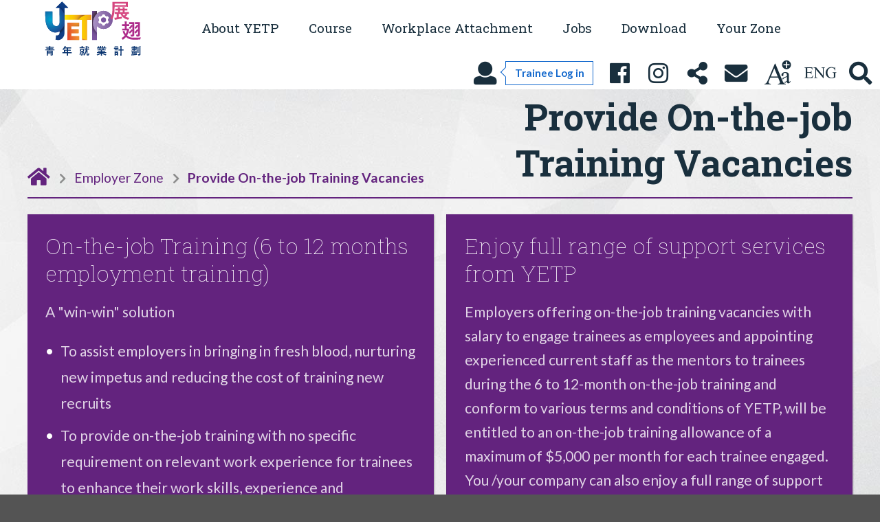

--- FILE ---
content_type: text/html; charset=utf-8
request_url: https://www.yes.labour.gov.hk/Employers/Employer/EmpOJTScheme
body_size: 57385
content:

<!DOCTYPE html>

<html lang="en" data-isMobileBrowser="false">
<head>
    <meta name="viewport" content="width=device-width" />
    <meta http-equiv="X-UA-Compatible" content="IE=11;IE=Edge" />
    <meta name="format-detection" content="telephone=no" />
    <title>Provide On-the-job Training Vacancies</title>
    <link href="/assets/img/favicon.png" rel="icon" type="image/png" nonce="2tfe2bq2fWyiWwlwUNjcs/EJJDLW+LScR7rMy23BYvE=" />
    <link href="https://fonts.googleapis.com/css?family=Lato:400,400i,700,700i" rel="stylesheet" nonce="2tfe2bq2fWyiWwlwUNjcs/EJJDLW+LScR7rMy23BYvE=">
    <link href="https://fonts.googleapis.com/css?family=Roboto+Slab:100,300,400,700" rel="stylesheet" nonce="2tfe2bq2fWyiWwlwUNjcs/EJJDLW+LScR7rMy23BYvE=">


    <link href="/icons?v=WFWx-NgJ2d8To3Anf1yR6ZxsCGwxEZT9rA_12Rqn23Y1" rel="stylesheet" nonce="2tfe2bq2fWyiWwlwUNjcs/EJJDLW+LScR7rMy23BYvE="></link>


    <link href="/assets/css/main?v=-cJe8rpPd9rN6GlOAXnYIcw-qQmDoDILw4_GWI_ZXQk1" rel="stylesheet" nonce="2tfe2bq2fWyiWwlwUNjcs/EJJDLW+LScR7rMy23BYvE="></link>


    
    
    <style type="text/css" nonce="2tfe2bq2fWyiWwlwUNjcs/EJJDLW+LScR7rMy23BYvE=">
        .ui.pointing.label.srv-station-mentor {
            position: absolute;
            top: 9%;
            right: 1%;
            width: 20%;
            background-color: rgba(0,189,201,.85);
            color: white;
            box-shadow: 0 20px 40px -14px rgba(0,0,0,.4);
            font-size: 1.5rem;
            display: table;
            padding: 4% 1.5%;
            transition: all 250ms cubic-bezier(0.250, 0.460, 0.450, 0.940);
        }

            .ui.pointing.label.srv-station-mentor:hover {
                right: 1.5%;
                background-color: rgba(26,209,31,1);
                color: white;
                box-shadow: 0 20px 40px -14px rgba(0,0,0,.6);
            }

            .ui.pointing.label.srv-station-mentor > span {
                display: table-cell;
                vertical-align: middle;
                text-align: center;
                font-size: 1.5rem;
                font-weight: 300;
            }

        @media only screen and (max-width: 1349px) {
            .ui.pointing.label.srv-station-mentor {
                padding: 3% 1.5%;
            }
        }

        @media only screen and (max-width: 1099px) {
            .ui.pointing.label.srv-station-mentor {
                padding: 4% 1.5%;
            }

                .ui.pointing.label.srv-station-mentor > span {
                    font-size: 1.2rem;
                }
        }

        @media only screen and (max-width: 550px) {
            .ui.pointing.label.srv-station-mentor {
                padding: 3% 1.5%;
                top: 6%;
                right: -3%;
            }

                .ui.pointing.label.srv-station-mentor:hover {
                    padding: 3% 1.5%;
                    top: 6%;
                    right: -2%;
                }
        }

        @media only screen and (max-width: 380px) {
            .ui.pointing.label.srv-station-mentor {
                font-size: 1.1rem;
                padding: 3% 1.5%;
                top: -1%;
                right: -2%;
            }

                .ui.pointing.label.srv-station-mentor:hover {
                    top: -1%;
                    right: -1%;
                }

                .ui.pointing.label.srv-station-mentor > span {
                    font-size: 1.1rem;
                }
        }

        #btnDownload, #btnSubmit {
            margin: 0 .3em .5em 0;
        }

        .pad_bottom_four {
            padding-bottom: 4em;
        }
        .position_relative {
            position: relative;
        }
        .bg_pink {
            background-color:#FFCCFF !important;
        }
        .color_white {
            color: white !important;
        }
        .color_black {
            color: black !important;
        }
        .color_blue {
            color: blue !important;
        }
        .color_purple {
            color: #7030A0 !important;
        }
        .bg_purple {
            background-color: rgba(99,35,126,1) !important;
        }
        .bold {
            font-weight: bold !important;
        }
        .underline {
            text-decoration: underline !important;
        }
        .margin_left_twenty_px {
            margin-left: 20px !important;
        }
        .margin_right_twenty_px {
            margin-right: 20px !important;
        }
        .text_justify{
            text-align: justify !important;
        }
    </style>


    <script src="/js/main?v=6b5gHhXXC9aFAquXQ5nac2Sw_8Xwk8fIyAuWNpynu9o1" nonce="2tfe2bq2fWyiWwlwUNjcs/EJJDLW+LScR7rMy23BYvE="></script>


    <script nonce="2tfe2bq2fWyiWwlwUNjcs/EJJDLW+LScR7rMy23BYvE=">
        var api_key = 'AIzaSyBS5N4QeFjpmRgL1_-pH6kJckZYmjn_SQI'; var yt_playlist = 'PLYqZQjmhcnBvLITZWzLNSw9mryRu4FW9-';
    </script>

    
</head>
<body>
    <!-- Global Nav -->


<style nonce="2tfe2bq2fWyiWwlwUNjcs/EJJDLW+LScR7rMy23BYvE=">
    .inline_block {
        display: inline-block;
    }
</style>



<!-- mobile menu -->
<nav class="ui sidebar inverted right vertical menu" id="topSidebar" role="navigation">
<form action="/Nav/GlobalSearch" method="post">        <div class="ui inverted fluid large transparent icon input">
            <label for="txtSearch_mobile" id="lblSearchMobile" class="inactive">Search YETP site</label>
            <input name="keyword" id="txtSearch_mobile" type="search" aria-labelledby="lblSearchMobile" placeholder="Please Enter Keywords..." />
            <button type="submit" class="ui inverted icon small button" title="Search"><i class="search icon" role="presentation"></i></button>
        </div>
</form>    <div class="ui inverted divider"></div>
    <div class="ui fluid accordion inverted vertical text mobile menu">
        <div class="item"><div class="title" role="button" aria-haspopup="true" aria-expanded="false" tabindex="0">About YETP<i class="dropdown icon" role="presentation"></i></div><div class="content menu accordion" aria-hidden="true">                        <a class="item" href="/aboutus/Objective">Objectives &amp; Contents</a>
                        <a class="item" href="/aboutus/ToApply">Eligibility &amp; Application</a>
                        <a class="item" href="/aboutus/ServiceProvider">List of Service Providers</a>
                        <a class="item" href="/aboutus/TrainingFlow">Training Flow</a>
                        <a class="item" href="/faq">F.A.Q.</a>
</div></div><div class="item"><div class="title" role="button" aria-haspopup="true" aria-expanded="false" tabindex="0">Course<i class="dropdown icon" role="presentation"></i></div><div class="content menu accordion" aria-hidden="true">                        <a class="item" href="/courses/courses/index">Introduction to Training</a>
                        <a class="item" href="/courses/courses/TrainingCourse">Training Course</a>
                        <a class="item" href="/courses/courses/cosallowance">Training Allowance</a>
</div></div><div class="item"><div class="title" role="button" aria-haspopup="true" aria-expanded="false" tabindex="0">Workplace Attachment<i class="dropdown icon" role="presentation"></i></div><div class="content menu accordion" aria-hidden="true">                        <a class="item" href="/wpa/wpa/index">Introduction to Workplace Attachment</a>
                        <a class="item" href="/WPA/WPA/Intro">Workplace Attachment Training</a>
                        <a class="item" href="/wpa/wpa/Eligibility">Eligibility</a>
                        <a class="item" href="/WPA/WPA/Search">Workplace Attachment Search</a>
                        <a class="item" href="/wpa/wpa/NotesToTrainees">Notes for Applicants</a>
</div></div><div class="item"><div class="title" role="button" aria-haspopup="true" aria-expanded="false" tabindex="0">Jobs<i class="dropdown icon" role="presentation"></i></div><div class="content menu accordion" aria-hidden="true">                        <a class="item" href="/OJT/Job/Index">Find a job through On-the-Job Training</a>
                        <a class="item" href="/OJT/Job/Intro">On-the-job Training</a>
                        <a class="item" href="/OJT/Job/ApplicationFlow">Eligibility and Points to Note</a>
                        <a class="item" href="/OJT/Job/Search">On-the-job Training Vacancy Search</a>
                        <a class="item" href="/OJT/Job/NewJobEvent">Latest Recruitment Event</a>
                        <a class="item" href="/Applicants/Main/OTJCourse">Off-the-job Vocational Training Courses/Examinations</a>
                        <a class="item" href="/OJT/Job/JobHighlights">Job Highlights Vacancy Search</a>
</div></div>                        <a class="item" href="/YETP/Download/Download">Download</a>
<div class="item"><div class="title" role="button" aria-haspopup="true" aria-expanded="false" tabindex="0">Your Zone<i class="dropdown icon" role="presentation"></i></div><div class="content menu accordion" aria-hidden="true"><div class="item"><div class="title" role="button" aria-haspopup="true" aria-expanded="false" tabindex="0">Youth Zone<i class="dropdown icon" role="presentation"></i></div><div class="content menu" aria-hidden="true">                        <a class="item" href="/Applicants/Main/Index">Youth Zone Home</a>
                        <a class="item" href="/Applicants/Login/Login">Trainee Login</a>
                        <a class="item" href="/aboutus/objective">About YETP</a>
                        <a class="item" href="/Applicants/Reg" target="_blank">Joining YETP</a>
                        <a class="item" href="/Applicants/Main/JobSeeking">Job Hunting Tips</a>
                        <a class="item" href="/courses/courses/index">Course</a>
                        <a class="item" href="/wpa/wpa/index">Workplace Attachment</a>
                        <a class="item" href="/OJT/Job/Index">Jobs</a>
                        <a class="item" href="/Applicants/Main/Empord">Labour Legislation</a>
</div></div><div class="item"><div class="title" role="button" aria-haspopup="true" aria-expanded="false" tabindex="0">Service Provider Zone<i class="dropdown icon" role="presentation"></i></div><div class="content menu" aria-hidden="true">                        <a class="item" href="/YETP/TB/Index">Service Provider Zone Home</a>
                        <a class="item" href="/yesonline2015/login.aspx?type=tb&amp;lang=en" target="_blank">Training Body Login</a>
                        <a class="item" href="/yesonline2015/login.aspx?type=cm&amp;lang=en" target="_blank">Career Advisor Login</a>
                        <a class="item" href="/YETP/TB/TBscat">Standard Career Assessment Tool</a>
                        <a class="item" href="/YETP/TB/TBworkshop">Briefings and Seminars</a>
</div></div><div class="item"><div class="title" role="button" aria-haspopup="true" aria-expanded="false" tabindex="0">Employer Zone<i class="dropdown icon" role="presentation"></i></div><div class="content menu" aria-hidden="true">                        <a class="item" href="/Employers/Employer/Index">Employer Zone Home</a>
                        <a class="item" href="/ERAPP">Employer Login</a>
                        <a class="item" href="/Employers/Employer/EmpWPAJob">Provide Workplace Attachment Places</a>
                        <a class="item" href="/Employers/Employer/EmpOJTScheme">Provide On-the-Job Training Vacancies</a>
</div></div>                        <a class="item" href="/YETP/GoodReview">Wonderful Review</a>
</div></div>
    </div>
    <div class="w3c-controls mobile">
        <!-- Login icon -->
                <button class="ui inverted circular large icon button before login" type="button" id="before_login">
                    <i class="user icon"></i> <span>Trainee Log in</span>
                </button>


        <br>
        <!-- Facebook icon -->
        <a href="https://www.facebook.com/yes.youth.career/" target="_blank" class="ui circular facebook large icon button" aria-label="YETP Facebook Fanpage" aria-describedby="fbTooltipMobile">
            <i class="facebook f icon" role="presentation"></i>
        </a>
        
        <!-- Contact icon -->
        <a href="/YETP/Other/ContactUs" class="ui circular linkedin contact large icon button">
            <i class="mail icon" role="presentation"></i>
        </a>
        <!-- Site language -->
<form action="/Nav/SetCulture" class="inline_block" id="SetCultureSideMenu" method="post"><input id="r_sidemenu" name="r_sidemenu" type="hidden" value="/Employers/Employer/EmpOJTScheme" /></form>        <button class="ui dropdown lang mobile circular google plus large icon button" aria-label="Using language: English" aria-haspopup="true" aria-expanded="false">
            <i class="icon-en icomoon" role="presentation"></i>
            
            <div class="menu">
                <div class="item" data-value="zh-HK" role="button" tabindex="0" title="Traditional Chinese">
                    <i class="icon-zh-hk icomoon" aria-hidden="true"></i>
                </div>
                <div class="item" data-value="zh-CN" role="button" tabindex="0" title="Simplified Chinese">
                    <i class="icon-zh-cn icomoon" aria-hidden="true"></i>
                </div>
                <div class="item" data-value="en" role="button" tabindex="0" title="English">
                    <span aria-hidden="true">En</span>
                </div>
            </div>
        </button>
        <!-- Text sizing icon -->
        <button class="ui circular google plus large icon button font-resizer" aria-label="Change text size" aria-describedby="fontSizeTooltipMobile">
            <i class="icomoon" role="presentation"></i>
            <span class="aria-tooltip" id="fontSizeTooltipMobile" role="tooltip" aria-hidden="true">click or press space/enter key to use medium font</span>
        </button>
    </div>
    <div class="ui pointing label" id="fbTooltipMobile" role="tooltip" aria-hidden="false">
        You will be redirected to YETP Facebook Fanpage
    </div>
</nav>
<!-- END: mobile menu -->



<style nonce="2tfe2bq2fWyiWwlwUNjcs/EJJDLW+LScR7rMy23BYvE=">
    .float_right {
        float: right;
    }

    .left_margin {
        margin: 0 0 0 .5rem;
    }

    .padding_bottom {
        padding-bottom: 0px;
    }

    .padding_top {
        padding-top: 0px;
    }

    .width_two_hundred {
        width: 200px;
    }

    .z_index_one {
        z-index: 1;
    }

    .no_show {
        display: none;
    }

    .display_inline {
        display: inline-block;
    }

    .vertical-align-middle {
        vertical-align: middle;
    }
</style>


<style nonce="2tfe2bq2fWyiWwlwUNjcs/EJJDLW+LScR7rMy23BYvE=">
    .imsmart-dark {
        background-color: #2b7367 !important;
        border-radius: .3125rem !important;
        color: white !important;
        padding: .6rem 1rem !important;
        vertical-align: middle !important;
    }

    .imsmart-light {
        background-color: white !important;
        border-radius: .3125rem !important;
        color: #2b7367 !important;
        padding: .6rem 1rem !important;
        vertical-align: middle !important;
    }

    #ims-icon-span-top {
        vertical-align: middle;
        font-size: 1.4rem !important;
        padding: 0px 0px 0px 0.3rem !important;
    }

    #span_aria > a {
        color: rgba(255, 255, 255, 0.9) !important;
        font-weight: 700 !important;
    }
</style>
<script type="text/javascript" src="/assets/js/IAmSmart.js?v=1" nonce="2tfe2bq2fWyiWwlwUNjcs/EJJDLW+LScR7rMy23BYvE="></script>

<script nonce="2tfe2bq2fWyiWwlwUNjcs/EJJDLW+LScR7rMy23BYvE=">
    $(function () {

    });
</script>

<nav class="nav-top ui large top borderless fixed menu" role="navigation">
    


    <a href="/Home" id="lnkHome" class="header item" title="YETP Youth Employment and Training Programme home page">
        <div class="hidden content">
            <img class="logo" src="/assets/img/logo-web-on.svg" role="presentation">
        </div>
        <div class="visible content">
            <img class="logo" src="/assets/img/logo-web-off.svg?v=2025" role="presentation">
        </div>
    </a>
    <ul class="main-menu-wrapper" aria-label="Main Menu">
        <li class="ui simple dropdown item">                    <a role="button" tabindex="0" aria-haspopup="true" aria-expanded="false">
                        About YETP
                        <span class="subMenu-ind" aria-hidden="true"></span>
                    </a>
<ul class="menu" aria-hidden="true">                        <a class="ui item" href="/aboutus/Objective">Objectives &amp; Contents</a>
                        <a class="ui item" href="/aboutus/ToApply">Eligibility &amp; Application</a>
                        <a class="ui item" href="/aboutus/ServiceProvider">List of Service Providers</a>
                        <a class="ui item" href="/aboutus/TrainingFlow">Training Flow</a>
                        <a class="ui item" href="/faq">F.A.Q.</a>
</ul></li><li class="ui simple dropdown item">                    <a role="button" tabindex="0" aria-haspopup="true" aria-expanded="false">
                        Course
                        <span class="subMenu-ind" aria-hidden="true"></span>
                    </a>
<ul class="menu" aria-hidden="true">                        <a class="ui item" href="/courses/courses/index">Introduction to Training</a>
                        <a class="ui item" href="/courses/courses/TrainingCourse">Training Course</a>
                        <a class="ui item" href="/courses/courses/cosallowance">Training Allowance</a>
</ul></li><li class="ui simple dropdown item">                    <a role="button" tabindex="0" aria-haspopup="true" aria-expanded="false">
                        Workplace Attachment
                        <span class="subMenu-ind" aria-hidden="true"></span>
                    </a>
<ul class="menu" aria-hidden="true">                        <a class="ui item" href="/wpa/wpa/index">Introduction to Workplace Attachment</a>
                        <a class="ui item" href="/WPA/WPA/Intro">Workplace Attachment Training</a>
                        <a class="ui item" href="/wpa/wpa/Eligibility">Eligibility</a>
                        <a class="ui item" href="/WPA/WPA/Search">Workplace Attachment Search</a>
                        <a class="ui item" href="/wpa/wpa/NotesToTrainees">Notes for Applicants</a>
</ul></li><li class="ui simple dropdown item">                    <a role="button" tabindex="0" aria-haspopup="true" aria-expanded="false">
                        Jobs
                        <span class="subMenu-ind" aria-hidden="true"></span>
                    </a>
<ul class="menu" aria-hidden="true">                        <a class="ui item" href="/OJT/Job/Index">Find a job through On-the-Job Training</a>
                        <a class="ui item" href="/OJT/Job/Intro">On-the-job Training</a>
                        <a class="ui item" href="/OJT/Job/ApplicationFlow">Eligibility and Points to Note</a>
                        <a class="ui item" href="/OJT/Job/Search">On-the-job Training Vacancy Search</a>
                        <a class="ui item" href="/OJT/Job/NewJobEvent">Latest Recruitment Event</a>
                        <a class="ui item" href="/Applicants/Main/OTJCourse">Off-the-job Vocational Training Courses/Examinations</a>
                        <a class="ui item" href="/OJT/Job/JobHighlights">Job Highlights Vacancy Search</a>
</ul></li>                    <a class="ui item" href="/YETP/Download/Download">Download</a>
<li class="ui simple dropdown item">                    <a role="button" tabindex="0" aria-haspopup="true" aria-expanded="false">
                        Your Zone
                        <span class="subMenu-ind" aria-hidden="true"></span>
                    </a>
<ul class="menu" aria-hidden="true"><li class="ui simple item">                    <a role="button" tabindex="0" aria-haspopup="true" aria-expanded="false">
                        Youth Zone
                        <span class="subMenu-ind" aria-hidden="true"></span>
                    </a>
<ul class="menu" aria-hidden="true">                        <a class="ui item" href="/Applicants/Main/Index">Youth Zone Home</a>
                        <a class="ui item" href="/Applicants/Login/Login">Trainee Login</a>
                        <a class="ui item" href="/aboutus/objective">About YETP</a>
                        <a class="ui item" href="/Applicants/Reg" target="_blank">Joining YETP</a>
                        <a class="ui item" href="/Applicants/Main/JobSeeking">Job Hunting Tips</a>
                        <a class="ui item" href="/courses/courses/index">Course</a>
                        <a class="ui item" href="/wpa/wpa/index">Workplace Attachment</a>
                        <a class="ui item" href="/OJT/Job/Index">Jobs</a>
                        <a class="ui item" href="/Applicants/Main/Empord">Labour Legislation</a>
</ul></li><li class="ui simple item">                    <a role="button" tabindex="0" aria-haspopup="true" aria-expanded="false">
                        Service Provider Zone
                        <span class="subMenu-ind" aria-hidden="true"></span>
                    </a>
<ul class="menu" aria-hidden="true">                        <a class="ui item" href="/YETP/TB/Index">Service Provider Zone Home</a>
                        <a class="ui item" href="/yesonline2015/login.aspx?type=tb&amp;lang=en" target="_blank">Training Body Login</a>
                        <a class="ui item" href="/yesonline2015/login.aspx?type=cm&amp;lang=en" target="_blank">Career Advisor Login</a>
                        <a class="ui item" href="/YETP/TB/TBscat">Standard Career Assessment Tool</a>
                        <a class="ui item" href="/YETP/TB/TBworkshop">Briefings and Seminars</a>
</ul></li><li class="ui simple item">                    <a role="button" tabindex="0" aria-haspopup="true" aria-expanded="false">
                        Employer Zone
                        <span class="subMenu-ind" aria-hidden="true"></span>
                    </a>
<ul class="menu" aria-hidden="true">                        <a class="ui item" href="/Employers/Employer/Index">Employer Zone Home</a>
                        <a class="ui item" href="/ERAPP">Employer Login</a>
                        <a class="ui item" href="/Employers/Employer/EmpWPAJob">Provide Workplace Attachment Places</a>
                        <a class="ui item" href="/Employers/Employer/EmpOJTScheme">Provide On-the-Job Training Vacancies</a>
</ul></li>                        <a class="ui item" href="/YETP/GoodReview">Wonderful Review</a>
</ul></li>
    </ul>

    
    <div class="right menu w3c-controls">
        
        <a href="#" class="ui w3c-control app-login item" aria-label="Trainee Log in" aria-haspopup="true" aria-expanded="false" tabindex="0">
            <div class="text">
                        <i class="user icon" aria-hidden="true"></i>
                        <div class="ui blue basic left pointing label" id="loginLabel">Trainee Log in</div>
                    <script nonce="2tfe2bq2fWyiWwlwUNjcs/EJJDLW+LScR7rMy23BYvE=">
                        $(function () {
                            
                            $.ajax({
                                url: "/Applicants/Login/ShowPics",
                                type: 'GET',
                                success: function (data) {
                                    if (data != "" && data != undefined) {
                                        $('.ui.modal').showAlert({ header: '', message: data, type: 'PICS' });
                                    }
                                }
                            });
                        });
                    </script>

            </div>
        </a>
        <div class="ui flowing basic popup" aria-hidden="true">
<form action="/Applicants/Login/LoginValidate" autocomplete="off" class="ui form" id="appLoginTop" method="post"><input name="__RequestVerificationToken" type="hidden" value="QjpmaLW6CjfDt_NVYn3h98JCOxq7Vj03PWHSR4fmMVT-IYndJnb1CV46w4rr9-j286gG-Vgb7HzuThPoYbRHxY-H-OxarK3HZur1oABwSJU1" />                <div id="loginForm">
                    <div class="ui relaxed stackable grid">
                        <div class="row padding_bottom">
                            <div class="five wide column">
                                <div class="ui inverted vertical-center aligned h1 header">Trainee Login</div>
                            </div>
                            <div class="eleven wide column">
                                <div class="ui inverted form">
                                    <div class="field">
                                        <label for="txtAppLoginGlobal">Trainee Registration No.</label>
                                        <div class="ui left icon input">
                                            <input id="txtAppLoginGlobal" name="txtAppLogin" type="text" placeholder="Trainee Registration No." class="width_two_hundred" maxlength="10" autocomplete="off">
                                            <i class="user icon z_index_one" role="presentation"></i>
                                        </div>
                                    </div>
                                    <div class="field">
                                        <label for="txtAppPasswordGlobal">Password</label>
                                        <div class="ui left icon input">
                                            <input id="txtAppPasswordGlobal" name="txtAppPassword" type="password" placeholder="Password" class="width_two_hundred" autocomplete="off">
                                            <i class="lock icon z_index_one" role="presentation"></i>
                                        </div>
                                    </div>
                                    <div id="warnMsg" class="ui red message no_show"></div>
                                    <div class="field">
                                        <input id="btnLoginGlobal" type="submit" value="Login" class="ui inverted button" />
                                        <input id="btnForgotPwdGlobal" type="submit" value="Forgot Password" class="ui inverted yellow button" />
                                        <script nonce="2tfe2bq2fWyiWwlwUNjcs/EJJDLW+LScR7rMy23BYvE=">
                                            $(function () {
                                                $("#btnForgotPwdGlobal").on("click", function (e) {
                                                    e.preventDefault();
                                                    $('#appLoginTop').attr('action', "/Applicants/Login/ForgotPassword").submit();
                                                });
                                            });
                                        </script>
                                    </div>
                                    <div class="field">
                                        
                                        <div id="a-imsmart-top" class="ui button imsmart-dark">
                                            <div class="display_inline vertical-align-middle">
                                                <img id="imsmart-icon-top" alt="Continue with iAM Smart" src="/assets/img/imsmart/icon-dark.png">
                                            </div>
                                            <span id="ims-icon-span-top">Continue with iAM Smart</span>
                                        </div>
                                        <div class="field" id="span_aria">
                                            <a href="https://www.iamsmart.gov.hk/en/" id="btnLearnMoreSmart" target="_blank" alt="Go to &quot;iAM Smart&quot; website">More info<i class="right icon external alternate"></i></a>
                                        </div>
                                        <script nonce="2tfe2bq2fWyiWwlwUNjcs/EJJDLW+LScR7rMy23BYvE=">
                                            $(function () {
                                                
                                                
                                                $("#a-imsmart-top").hover(function () {
                                                    $('#imsmart-icon-top').attr('src', '/assets/img/imsmart/icon-light.png');
                                                    $('#a-imsmart-top').removeClass('imsmart-dark');
                                                    $('#a-imsmart-top').addClass('imsmart-light');
                                                }, function () {
                                                    $('#imsmart-icon-top').attr('src', '/assets/img/imsmart/icon-dark.png');
                                                    $('#a-imsmart-top').removeClass('imsmart-light');
                                                    $('#a-imsmart-top').addClass('imsmart-dark');
                                                });

                                                $('#a-imsmart-top').on('click', function (e) {
                                                    var action = 'login';
                                                    
                                                    var rootPath = 'https://www.yes.labour.gov.hk'
                                                    f_iAMSmart_aFormPreFill(action, rootPath,'en',
                                                        function (data) {
                                                            window.location.href = data;
                                                        },
                                                        function () {
                                                            var msg = 'Get QR Link Failed.';

                                                            $('.ui.modal').showAlert(
                                                            {
                                                                header: '',
                                                                message: msg,
                                                                type: 'warning'
                                                            }
                                                        );
                                                        });
                                                });
                                                
                                            });
                                        </script>
                                    </div>
                                </div>
                            </div>
                        </div>
                        <div class="ui inverted horizontal divider">Or</div>
                        <div class="row padding_top">
                            <div class="center aligned column">
                                <a href="/Applicants/Reg" target="_blank" class="ui large green labeled icon button">
                                    <i class="signup icon" role="presentation"></i>Register as a trainee
                                </a>
                            </div>
                        </div>
                    </div>
                </div>
                <div id="appMenu" class="overlay-nav desktop"></div>
</form>        </div>
        
        <a class="ui w3c-control facebook tooltip link item" href="https://www.facebook.com/yetp.labour.hk/" target="_blank" aria-label="YETP Facebook Fanpage" aria-describedby="fbTooltipNav">
            <div class="text">
                <i class="facebook icon" aria-hidden="true"></i>
            </div>
        </a>
        <div class="ui success popup" id="fbTooltipNav" role="tooltip" aria-hidden="true">
            <div class="content">You will be redirected to YETP Facebook Fanpage</div>
        </div>
        <a class="ui w3c-control instagram tooltip link item" href="https://www.instagram.com/yetp.labour.hk/" target="_blank" aria-describedby="igTooltipNav">
            <div class="text">
                <i class="instagram icon" aria-hidden="true"></i>
            </div>
        </a>
        <div class="ui success popup" id="igTooltipNav" role="tooltip" aria-hidden="true">
            <div class="content">You will be redirected to YETP Instagram Account</div>
        </div>
        
        <a href="#" class="ui w3c-control share item" aria-label="Share this page" aria-haspopup="true" aria-expanded="false" tabindex="0">
            <div class="text">
                <i class="share alternate icon" aria-hidden="true"></i>
            </div>
        </a>
        <div class="ui flowing basic popup" id="shareBtns" aria-hidden="true">
            <button class="ui icon button email" aria-label="Email">
                <i class="envelope open outline icon" aria-hidden="true"></i>
            </button>
            <button class="ui facebook icon button" aria-label="Facebook">
                <i class="facebook icon" aria-hidden="true"></i>
            </button>
            <button class="ui whatsapp icon button" aria-label="Whatsapp">
                <i class="whatsapp icon" aria-hidden="true"></i>
            </button>
            <button class="ui weibo icon button" aria-label="Weibo">
                <i class="weibo icon" aria-hidden="true"></i>
            </button>
            <button class="ui wechat icon button" aria-label="WeChat">
                <i class="wechat icon" aria-hidden="true"></i>
            </button>
            <div class="wc-qrcode">
                <p>&quot;Scan QR Code&quot; in WeChat and tap &quot;...&quot; to share.</p>
                <div id="wc-qrcode"></div>
            </div>
            <button class="ui twitter icon button" aria-label="Twitter">
                <i class="twitter icon" aria-hidden="true"></i>
            </button>
            
        </div>
        <a href="/YETP/Other/ContactUs" class="ui w3c-control link item" aria-label="Contact Us">
            <div class="text">
                <i class="mail icon" aria-hidden="true"></i>
            </div>
        </a>

        
        <a href="#" class="ui dropdown w3c-control font-resizer item" aria-label="Change text size" aria-haspopup="true" aria-expanded="false" tabindex="0">
            <div class="text">
                <i class="icomoon" aria-hidden="true"></i>
                <span class="subMenu-ind" aria-hidden="true"></span>
            </div>
            <div class="menu">
                <div class="item" data-value="small" tabindex="0" role="button" title="Using small font size">
                    <i class="icon-font-small icomoon" aria-hidden="true"></i>
                </div>
                <div class="item" data-value="medium" tabindex="0" role="button" title="Using medium font size">
                    <i class="icon-font-medium icomoon" aria-hidden="true"></i>
                </div>
                <div class="item" data-value="large" tabindex="0" role="button" title="Using large font size">
                    <i class="icon-font-large icomoon" aria-hidden="true"></i>
                </div>
            </div>
        </a>

        
        <a href="#" class="ui dropdown w3c-control lang item" aria-label="Using language: English" aria-haspopup="true" aria-expanded="false" tabindex="0">
            <div class="text">
                <i class="icon-en icomoon" aria-hidden="true"></i>
                <span class="subMenu-ind" aria-hidden="true"></span>
            </div>
            <div class="menu">
                <div class="item" data-value="zh-HK" role="button" title="Traditional Chinese" tabindex="0">
                    <i class="icon-zh-hk icomoon" aria-hidden="true"></i>
                </div>
                <div class="item" data-value="zh-CN" role="button" title="Simplified Chinese" tabindex="0">
                    <i class="icon-zh-cn icomoon" aria-hidden="true"></i>
                </div>
                <div class="item" data-value="en" role="button" title="English" tabindex="0">
                    <i class="icon-en icomoon" aria-hidden="true"></i>
                </div>
            </div>
<form action="/Nav/SetCulture" id="SetCulture" method="post"><input id="r" name="r" type="hidden" value="/Employers/Employer/EmpOJTScheme" /></form>        </a>

        
        <a href="#" class="ui w3c-control site-search item" aria-label="Search YETP site" aria-haspopup="true" aria-expanded="false" tabindex="0">
            <div class="text">
                <i class="search icon" aria-hidden="true"></i>
            </div>
        </a>
        <div class="ui flowing basic popup" aria-hidden="true">
<form action="/Nav/GlobalSearch" method="post">                <div class="ui inverted action input">
                    <input name="keyword" id="txtSearch" type="search" placeholder="Please Enter Keywords..." />
                    <button type="submit" class="ui inverted button">Search</button>
                </div>
</form>        </div>
        <a href="#" class="ui item show-sidebar" tabindex="0" title="Open site navigation">
            <div class="text">
                <i class="sidebar icon" aria-hidden="true"></i>
            </div>
        </a>
    </div>
    
</nav>




    <main class="pusher">
        




<section class="article">
    <div class="ui container limit-width pad_bottom_four">
        <div class="ui page-head basic segment">
            <!-- Page header -->
            <h1 class="ui right floated aligned huge header">Provide On-the-job Training Vacancies</h1>
            <div class="ui header clearing divider"></div>


<nav class="ui breadcrumb" aria-label="Breadcrumbs">
    <a href="/Home" class="section no-invert" aria-label="Home Page"><i class="home fitted icon" aria-hidden="true"></i></a>
                <i class="right chevron icon divider" aria-hidden="true"></i>
                <a href="/Employers/Employer" class="section">Employer Zone</a>
            <i class="right chevron icon divider" aria-hidden="true"></i>
            <a href="/Employers/Employer/EmpOJTScheme" class="active section" aria-current="page">Provide On-the-job Training Vacancies</a>

</nav>

            <!-- [END] Page header -->
        </div>

<style nonce="2tfe2bq2fWyiWwlwUNjcs/EJJDLW+LScR7rMy23BYvE=">
    .smv {
        margin-top: 1rem !important;
        display: inline-block !important;
    }
    .font_size {
        font-size: 1rem !important;
    }
</style>


        <div class="ui basic horizontal segments">
            <div class="ui inverted basic shadowed segment content-box information">
                <div class="cb-content">
                    <h1 class="cb-title">On-the-job Training (6 to 12 months employment training)</h1>
                    <p>A &quot;win-win&quot; solution</p>
                    <ul class="ui list">
                        <li>To assist employers in bringing in fresh blood, nurturing new impetus and reducing the cost of training new recruits</li>
                        <li>To provide on-the-job training with no specific requirement on relevant work experience for trainees to enhance their work skills, experience and credentials for brighter future employment prospects</li>
                    </ul>
                </div>
            </div>
            <div class="ui inverted basic shadowed segment content-box information">
                <div class="cb-content">
                    <h1 class="cb-title">Enjoy full range of support services from YETP</h1>
                    <p>Employers offering on-the-job training vacancies with salary to engage trainees as employees and appointing experienced current staff as the mentors to trainees during the 6 to 12-month on-the-job training and conform to various terms and conditions of YETP, will be entitled to an on-the-job training allowance of a maximum of $5,000 per month for each trainee engaged. You /your company can also enjoy a full range of support services from YETP.</p>
                </div>
            </div>
        </div>

        <div class="ui basic segment">
            <div class="position_relative">
                <img class="ui fluid image" src="../../Areas/Employers/Assets/img/ojt-flowchart_en.png" alt="Provide On-the-job Training Vacancies" />
                <a href="EmpOJTMentor" class="ui left pointing label srv-station-mentor"><span>Please click here for more useful information</span></a>
            </div>
        </div>

        <div class="ui basic horizontal segments">
            <div class="ui bg_purple basic shadowed segment content-box information">
                <div class="cb-content">
                    <h1 class="cb-title color_white">How to register an on-the-job training vacancy?</h1>
                    <button id="btnDownload" class="ui red button"><i class="file pdf outline icon"></i>Download Vacancy Order Form and Notes to Employers</button>
                    <button id="btnSubmit" class="ui inverted button"><i class="edit icon"></i>Online SubmissionVacancy order form</button>
                    
                </div>
            </div>
            <div class="ui inverted basic red shadowed segment content-box information">
                <div class="cb-content">
                    <h1 class="cb-title">Points to Note:</h1>
                    <ul class="ui list">
                        <li>Please read the “Notes to Employers” before completing the vacancy order form. You may refer to  <a class="section" href="/faq#employer_applcation_req_qs" title="“F.A.Q.”"> “F.A.Q.”</a> for more useful information. </li>
                        <li>When you submit a vacancy order form, please enclose a copy of valid “Business Registration Certificate” or “Registration of an Organisation” (or the “Certificate of Registration of a School” issued by the Education Bureau for schools, tuition schools or organisations providing similar service).</li>
                        <li>You may fill out and submit a vacancy order form online; or submit the completed form by fax to 2382 3121 or mail to the YETP (KLN Office) at “9/F, Kowloon East Government Offices, 12 Lei Yue Mun Road, Kwun Tong”. Our account manager will reach you shortly. </li>
                    </ul>
                    <p>For enquiry, welcome to give us a call at the Youth Employment Services Hotline 2112 9932 Press 2-2-1</p>
                </div>
            </div>
        </div>

    </div>
    <div class="ui three column yetp-feature-box navy stackable center aligned grid">
        <div class="row">
            <div class="column">
                <a href="/Employers/Employer/EmpWPAJob">
                    <h2 class="ui inverted icon header">
                        <i class="icon-workplace icomoon" role="presentation"></i>
                        <div class="content">
                            Provide Workplace Attachment Places
                            <div class="sub header"></div>
                        </div>
                    </h2>
                </a>
            </div>
            
            
        </div>
    </div>
</section>






<style nonce="2tfe2bq2fWyiWwlwUNjcs/EJJDLW+LScR7rMy23BYvE=">
    .opacity {
        opacity: 0.4;
    }

    .margin_bottom {
        margin-bottom: 3em;
    }
</style>

<footer>
    <div class="ui inverted vertical footer segment">
        
        <div class="ui container">
            <div class="ui grid">
                <div class="eleven wide column">
                    <div class="ui inverted divided doubling stackable four column grid">
                        <div class="column"><h4 class="ui inverted header">About YETP</h4><div class="ui inverted link list">                    <a class="ui item" href="/aboutus/Objective">Objectives &amp; Contents</a>
                    <a class="ui item" href="/aboutus/ToApply">Eligibility &amp; Application</a>
                    <a class="ui item" href="/aboutus/ServiceProvider">List of Service Providers</a>
                    <a class="ui item" href="/aboutus/TrainingFlow">Training Flow</a>
                    <a class="ui item" href="/faq">F.A.Q.</a>
</div></div><div class="column"><h4 class="ui inverted header">Course</h4><div class="ui inverted link list">                    <a class="ui item" href="/courses/courses/index">Introduction to Training</a>
                    <a class="ui item" href="/courses/courses/TrainingCourse">Training Course</a>
                    <a class="ui item" href="/courses/courses/cosallowance">Training Allowance</a>
</div></div><div class="column"><h4 class="ui inverted header">Workplace Attachment</h4><div class="ui inverted link list">                    <a class="ui item" href="/wpa/wpa/index">Introduction to Workplace Attachment</a>
                    <a class="ui item" href="/WPA/WPA/Intro">Workplace Attachment Training</a>
                    <a class="ui item" href="/wpa/wpa/Eligibility">Eligibility</a>
                    <a class="ui item" href="/WPA/WPA/Search">Workplace Attachment Search</a>
                    <a class="ui item" href="/wpa/wpa/NotesToTrainees">Notes for Applicants</a>
</div></div><div class="column"><h4 class="ui inverted header">Jobs</h4><div class="ui inverted link list">                    <a class="ui item" href="/OJT/Job/Index">Find a job through On-the-Job Training</a>
                    <a class="ui item" href="/OJT/Job/Intro">On-the-job Training</a>
                    <a class="ui item" href="/OJT/Job/ApplicationFlow">Eligibility and Points to Note</a>
                    <a class="ui item" href="/OJT/Job/Search">On-the-job Training Vacancy Search</a>
                    <a class="ui item" href="/OJT/Job/NewJobEvent">Latest Recruitment Event</a>
                    <a class="ui item" href="/Applicants/Main/OTJCourse">Off-the-job Vocational Training Courses/Examinations</a>
                    <a class="ui item" href="/OJT/Job/JobHighlights">Job Highlights Vacancy Search</a>
</div></div><div class="column">                    <div class="ui inverted link list">
                        <a class="item" href="/YETP/Download/Download"><h4 class="ui header">Download</h4></a>
                    </div>
</div><div class="column"><h4 class="ui inverted header">Your Zone</h4><div class="ui inverted link list"><a class="ui item" href="/Applicants/Main/Index">Youth Zone</a>                    <a class="ui item" href="/Applicants/Login/ForgotPassword">Trainee Login - Forgot Password</a>
<a class="ui item" href="/YETP/TB/Index">Service Provider Zone</a><a class="ui item" href="/Employers/Employer/Index">Employer Zone</a>                    <a class="ui item" href="/ERAPP">Employer Login</a>
                    <a class="ui item" href="/YETP/GoodReview">Wonderful Review</a>
</div></div><div class="column"><h4 class="ui inverted header">Others</h4><div class="ui inverted link list">                    <a class="ui item" href="/YETP/Other/Tender">Tender Notices</a>
                    <a class="ui item" href="/YETP/Other/RelatedLinks">Links</a>
                    <a class="ui item" href="/YETP/Other/SiteMap">Site Map</a>
</div></div>
                    </div>
                </div>
                <div class="five wide column">
                    <div class="ui list">
                        <div class="ui item">
                            <i class="send icon"></i>
                            <div class="content">
                                YETP
                            </div>
                        </div>
                        <div class="ui item">
                            <i class="call icon"></i>
                            <div class="content">
                                <a href="tel:2112 9932">2112 9932</a>
                            </div>
                        </div>
                        <div class="ui item">
                            <i class="mail icon"></i>
                            <div class="content word-break">
                                <a href="mailto:enquiry@yes.labour.gov.hk">enquiry@yes.labour.gov.hk</a>
                            </div>
                        </div>
                        <div class="ui item">
                            <i class="info icon"></i>
                            <div class="content">
                                Monday to Friday <br />
                                9:00 a.m. - 1:00 p.m. &amp; <br />
                                2:00 p.m. - 6:15 p.m.
                            </div>
                        </div>
                    </div>
                    <div class="ui clearing divider"></div>
                    <div class="ui list contact">
                        <div class="ui item">
                            <i class="users icon"></i>
                            <div class="content">
                                YETP (KLN Office)
                            </div>
                        </div>
                        <div class="ui item">
                            <i class="map alternate marker icon"></i>
                            <div class="content">
                                9/F, Kowloon East Government Offices , <br />
                                12 Lei Yue Mun Road, Kwun Tong, Kowloon.
                            </div>
                        </div>
                        <div class="ui item">
                            <i class="fax icon"></i>
                            <div class="content">
                                <a href="tel:2382 3121">2382 3121</a>
                            </div>
                        </div>
                    </div>
                    <div class="ui clearing divider"></div>
                    <div class="ui list contact">
                        <div class="ui item">
                            <i class="users icon"></i>
                            <div class="content">
                                YETP (HK Office)
                            </div>
                        </div>
                        <div class="ui item">
                            <i class="map alternate marker icon"></i>
                            <div class="content">
                                16/F, Southorn Centre, <br />
                                130 Hennessy Road,Hong Kong
                            </div>
                        </div>
                        <div class="ui item">
                            <i class="fax icon"></i>
                            <div class="content">
                                <a href="tel:2147 1096">2147 1096</a>
                            </div>
                        </div>
                    </div>
                </div>
            </div>
            <div class="ui column grid inverted divided">
                    <div class="affl-banners">
            <a target="_blank" href="https://www.facebook.com/yetp.labour.hk" class="ui small image">
                <img src="/assets/img/bottom_img/banner_yetp_facebook.png" alt="You will be redirected to YETP Facebook Fanpage">
            </a>
            <a target="_blank" href="https://www.instagram.com/yetp.labour.hk/" class="ui small image">
                <img src="/assets/img/bottom_img/banner_yetp_instagram.png" alt="You will be redirected to YETP Instagram Fanpage">
            </a>
            <a target="_blank" href="http://caringcompany.org.hk/index.php?&amp;lang=1" class="ui small image">
                <img src="/assets/img/bottom_img/banner_caringorg_10yrplus.jpg" alt="Caring Organisation">
            </a>
            <a target="_blank" href="https://www.jobs.gov.hk/0/en/" class="ui small image">
                <img src="/assets/img/bottom_img/banner_IES2021_en.jpeg" alt="Interactive Employment Service of Labour Department">
            </a>
            <a target="_blank" href="http://www.e-start.gov.hk/" class="ui small image">
                <img src="/assets/img/bottom_img/banner_yerc.gif" alt="E-Start">
            </a>
            <a target="_blank" href="http://www.youth.gov.hk/en/index.htm" class="ui small image">
                <img src="/assets/img/bottom_img/banner_youthportal.jpg" alt="Youth.gov.hk">
            </a>
            <a target="_blank" href="https://www.jobs.gov.hk/isps/webform/default.aspx?runmode=english&amp;sc=0" class="ui small image">
                <img src="/assets/img/bottom_img/banner_isps_en.gif" alt="Interactive Selective Placement Service">
            </a>
            <a target="_blank" href="https://www.gov.hk/" class="ui small image">
                <img src="/assets/img/bottom_img/banner_govhk.gif" alt="Linking to GovHK">
            </a>
            <a target="_blank" href="https://www.wi-fi.hk/en" class="ui small image">
                <img src="/assets/img/bottom_img/banner_govwifi.gif" alt="GovWiFi Programme">
            </a>
            <a target="_blank" href="http://apple.vtc.edu.hk/en/" class="ui small image">
                <img src="/assets/img/bottom_img/banner_VTC_ProAct.gif" alt="Apprenticeship Scheme">
            </a>
            <a target="_blank" href="http://www.cic.hk/eng/main/trainingservices/ATP/STC/" class="ui small image">
                <img src="/assets/img/bottom_img/banner_CIC_ATP_En.jpg" alt="Construction Industry Council Approved Technical Talents Training Programme">
            </a>
            <a target="_blank" href="https://www.erb.org/home/erb/en/" class="ui small image">
                <img src="/assets/img/bottom_img/banner_erb_en.png" alt="The Employees Retraining Board">
            </a>
    </div>

                <div class="ui inverted section divider"></div>
                <div class="policy-wrapper">
                    <div class="left">
                        <div class="ui item header">&#169; Copyright 2019 Labour Department</div>
                        <a class="item" href="/YETP/Other/ImportantNotices">Important Notices</a>
                        <a class="item" href="/YETP/Other/PrivacyPolicy">Privacy Policy</a>
                    </div>
                    <div class="right">
                                    <a href="http://www.w3.org/WAI/WCAG2AA-Conformance" target="_blank" class="ui small image" title="Explanation of WCAG 2.1 Level Double-A Conformance">
                <img src="/assets/img/wcag2AA.png" alt="Level Double-A conformance, W3C WAI Web Content Accessibility Guidelines 2.1">
            </a>
            <a href="http://www.brandhk.gov.hk/html/en/" target="_blank" class="ui small image">
                <img src="/assets/img/brandhk_en.png" alt="Brand Hong Kong">
            </a>

                    </div>
                    <div class="ui header">Revision Date : Jan 2025</div>
                </div>
            </div>
        </div>
    </div>
</footer>

<script nonce="2tfe2bq2fWyiWwlwUNjcs/EJJDLW+LScR7rMy23BYvE=">
    var culture = "en" == "zh-hk" ? "zh-tw" : "en";
    moment.locale(culture);
    
</script>

    </main>
    <!-- plugins -->
    

    <script src="/js/bottom?v=6b7wYlDqP0CGbkZgHjLx3h_-S28pEUQ74xLExBMHRhU1" nonce="2tfe2bq2fWyiWwlwUNjcs/EJJDLW+LScR7rMy23BYvE="></script>


    <!-- page customed scripts -->
    
    <script nonce="2tfe2bq2fWyiWwlwUNjcs/EJJDLW+LScR7rMy23BYvE=">
        $(function () {
            // selector cache
            $("#btnDownload").on("click", function (e) {
                //location.href = "~/YETP/Download/Download";
                location.href =  "/Employers/Employer/EmpOJTDownload";
            });

            $("#btnSubmit").on("click", function (e) {
                //window.open('~/Areas/yetpapp/VacForm.aspx');
                window.open('/Areas/yetpapp/VacForm.aspx');
            });

            var $srvStationLink = $('.srv-station-mentor');

            $(window).on('load scroll', function () {
                if ($(this).scrollTop() > 120) {
                    $srvStationLink.fadeIn(250);
                }
                else {
                    $srvStationLink.fadeOut(250);
                }
            });
        });
    </script>

</body>
</html>


--- FILE ---
content_type: text/css; charset=utf-8
request_url: https://www.yes.labour.gov.hk/icons?v=WFWx-NgJ2d8To3Anf1yR6ZxsCGwxEZT9rA_12Rqn23Y1
body_size: 2298
content:
@font-face{font-family:'Icons';src:url(/assets/css/themes/default/assets/fonts/icons.eot);src:url(/assets/css/themes/default/assets/fonts/icons.eot?#iefix) format('embedded-opentype'),url(/assets/css/themes/default/assets/fonts/icons.woff2) format('woff2'),url(/assets/css/themes/default/assets/fonts/icons.woff) format('woff'),url(/assets/css/themes/default/assets/fonts/icons.ttf) format('truetype'),url(/assets/css/themes/default/assets/fonts/icons.svg#icons) format('svg');font-style:normal;font-weight:normal;font-variant:normal}@font-face{font-family:'Icomoon';src:url(/assets/css/fonts/icomoon.eot);src:url(/assets/css/fonts/icomoon.eot?#iefix) format('embedded-opentype'),url(/assets/css/fonts/icomoon.woff) format('woff'),url(/assets/css/fonts/icomoon.ttf) format('truetype'),url(/assets/css/fonts/icomoon.svg#icons) format('svg');font-style:normal;font-weight:normal;font-variant:normal}i.icomoon{display:inline-block;opacity:1;width:1.18em;height:1em;font-family:'Icomoon'!important;font-style:normal;font-weight:normal;text-decoration:inherit;text-align:center;speak:none;font-smoothing:antialiased;-moz-osx-font-smoothing:grayscale;-webkit-font-smoothing:antialiased;-webkit-backface-visibility:hidden;backface-visibility:hidden}i.icomoon:before{background:none!important}i.icomoon.icon-zh-hk:before{content:""}i.icomoon.icon-zh-cn:before{content:""}i.icomoon.icon-en:before{content:""}i.icomoon.icon-mentor:before{content:""}i.icomoon.icon-handshake:before{content:""}i.icomoon.icon-employer:before{content:""}i.icomoon.icon-serviceprovider:before{content:""}i.icomoon.icon-assessment:before{content:""}i.icomoon.icon-multioption:before{content:""}i.icomoon.icon-training:before{content:""}i.icomoon.icon-course:before{content:""}i.icomoon.icon-email:before{content:""}i.icomoon.icon-font-medium:before{content:""}i.icomoon.icon-font-large:before{content:""}i.icomoon.icon-font-small:before{content:""}i.icomoon.icon-applicant:before{content:""}i.icomoon.icon-elss:before{content:""}i.icomoon.icon-workplace:before{content:""}i.icomoon.icon-tailormade:before{content:""}i.icomoon.icon-allowance:before{content:""}i.icomoon.icon-Retention:before{content:""}i.big.icomoon{line-height:1;vertical-align:middle;font-size:2em}

--- FILE ---
content_type: text/xml
request_url: https://www.yes.labour.gov.hk/Resources/UiRes_en.xml
body_size: 1595
content:
<?xml version="1.0" encoding="utf-8" ?>
<content>
  <form>
    <hint_mustFill>Mandatory field</hint_mustFill>
    <hint_mustSelect>Please choose one option</hint_mustSelect>
    <hint_mustSelectOne>is required</hint_mustSelectOne>
    <hint_len_exact>Must be </hint_len_exact>
    <hint_len_exact_digit>位字串</hint_len_exact_digit>
    <hint_len_min>Please enter at least </hint_len_min>
    <hint_len_max>Please enter not more than </hint_len_max>
    <hint_len_unit>characters</hint_len_unit>
    <hint_1st_row>Please fill 1st line</hint_1st_row>
    <hint_2nd_row>Please fill 2nd line</hint_2nd_row>
    <hint_email_invalid>Invalid email address</hint_email_invalid>
    <hint_tel-fax_invalid>Invalid tel or fax number</hint_tel-fax_invalid>
    <hint_date_invalid>Invalid date format. Please refer to the format "dd/mm/yyyy"</hint_date_invalid>
    <hint_num_only>Numbers only</hint_num_only>
    <hint_decimal_only>Decimal numbers only</hint_decimal_only>
    <hint_no_num>Number is not allowed</hint_no_num>
    <hint_no_symbol>Symbol is not allowed</hint_no_symbol>
    <hint_en_only>English letters only</hint_en_only>
    <hint_zh_only>Chinese characters only</hint_zh_only>
    <hint_zh_addr_input>Allows only Chinese and English characters, numbers, comma, period and forward slash(/)</hint_zh_addr_input>
    <hint_zh_no_symbol_input>Allows only Chinese and English characters and numbers</hint_zh_no_symbol_input>
    <apply>Apply</apply>
    <cancel>Cancel</cancel>
    <from>Fr</from>
    <to>To</to>
    <sunday>Sun</sunday>
    <monday>Mon</monday>
    <tuesday>Tue</tuesday>
    <wednesday>Wed</wednesday>
    <thurday>Thu</thurday>
    <friday>Fri</friday>
    <saturday>Sat</saturday>
    <jan>JAN</jan>
    <feb>FEB</feb>
    <mar>MAR</mar>
    <apr>APR</apr>
    <may>MAY</may>
    <jun>JUN</jun>
    <jul>JUL</jul>
    <aug>AUG</aug>
    <sep>SEP</sep>
    <oct>OCT</oct>
    <nov>NOV</nov>
    <dec>DEC</dec>
    <no_age>Age N/A</no_age>
    <years_old>yrs old</years_old>
    <mdl_selected>items selected</mdl_selected>
  </form>
  <VacForm>
    <lbl_EmpAddress>Employer Address</lbl_EmpAddress>
    <hint_zh_job_name>Please enter job title in Chinese</hint_zh_job_name>
    <hint_en_job_name>Please enter job title in English</hint_en_job_name>
  </VacForm>
  <PreForm>
    <HKID_errCode_101>Please enter valid HK ID number, at least 8 digits</HKID_errCode_101>
    <HKID_errCode_102>Allows only capital English letters and numbers</HKID_errCode_102>
    <HKID_errCode_111>HKID not found.</HKID_errCode_111>
    <HKID_errCode_120>Invalid HKID format. First and second digit must be English letters</HKID_errCode_120>
    <HKID_errCode_308>Invalid HKID format. Third to eighth digit must be numbers(0-9)</HKID_errCode_308>
    <HKID_errCode_100>Invalid HKID format. First digit must be English letters</HKID_errCode_100>
    <HKID_errCode_207>Invalid HKID format. Second to seventh digits must be numbers(0-9)</HKID_errCode_207>
    <HKID_errCode_900>Invalid HKID format. Last digit should be either numbers(0-9) or English letter "A"</HKID_errCode_900>
    <HKID_errCode_1>Validation falied. Hong Kong ID is not valid</HKID_errCode_1>
  </PreForm>
  <UI>
    <comma>, </comma>
    <fullstop>. </fullstop>
    <btn_yes>Yes</btn_yes>
    <btn_no>No</btn_no>
    <btnOk>OK</btnOk>
    <btnCancel>Cancel</btnCancel>
    <head_sys_msg>System Message</head_sys_msg>
    <btn_BackToTop>Back to top</btn_BackToTop>
    <jump_to_content>Jump To Main Content</jump_to_content>
    <msg_copy_success>Copied</msg_copy_success>
    <msg_copy_failed>Failed to copy, browser does not support or has blocked this function.</msg_copy_failed>
    <notification_shown_again>Do not show this again</notification_shown_again>
    <web_storage_not_support>Your browser does not support Web Storage</web_storage_not_support>
    <operation_cancelled>operation was cancelled</operation_cancelled>
    <update_browser>Please update your browser to the latest version</update_browser>
    <no_more_top_msg>Do not show this system message again?</no_more_top_msg>
  </UI>
  <ARIA>
    <font-size-small>click or press space/enter key to use small font</font-size-small>
    <font-size-medium>click or press space/enter key to use medium font</font-size-medium>
    <font-size-large>click or press space/enter key to use large font</font-size-large>
  </ARIA>
</content>

--- FILE ---
content_type: image/svg+xml
request_url: https://www.yes.labour.gov.hk/assets/img/logo-web-on.svg
body_size: 1504
content:
<?xml version="1.0" encoding="utf-8"?>
<!-- Generator: Adobe Illustrator 16.2.0, SVG Export Plug-In . SVG Version: 6.00 Build 0)  -->
<!DOCTYPE svg PUBLIC "-//W3C//DTD SVG 1.1//EN" "http://www.w3.org/Graphics/SVG/1.1/DTD/svg11.dtd">
<svg version="1.1" id="Layer_2_1_" xmlns="http://www.w3.org/2000/svg" xmlns:xlink="http://www.w3.org/1999/xlink" x="0px" y="0px"
	 width="541px" height="100px" viewBox="0 0 541 100" enable-background="new 0 0 541 100" xml:space="preserve">
<path fill="#63237E" d="M313.563,57.202v35.586c0,1.281-0.471,2.396-1.404,3.337c-0.94,0.94-2.051,1.411-3.341,1.407h-28.471V69.061
	h-18.978v28.472h-28.469c-1.284,0-2.396-0.471-3.337-1.407c-0.94-0.938-1.411-2.052-1.409-3.337V57.202
	c0-0.05,0.014-0.127,0.039-0.224c0.024-0.103,0.037-0.175,0.037-0.227l42.632-35.139l42.632,35.139
	c0.053,0.101,0.076,0.251,0.076,0.446L313.563,57.202z M330.097,52.087l-4.599,5.483c-0.393,0.446-0.912,0.718-1.558,0.815h-0.221
	c-0.642,0-1.161-0.176-1.558-0.52l-51.305-42.781l-51.304,42.781c-0.592,0.393-1.186,0.567-1.782,0.52
	c-0.641-0.102-1.16-0.369-1.557-0.815l-4.596-5.483c-0.396-0.495-0.568-1.076-0.519-1.744c0.05-0.667,0.322-1.198,0.815-1.596
	L265.22,4.34c1.581-1.283,3.458-1.926,5.633-1.926s4.052,0.643,5.632,1.926l18.093,15.125V5.009c0-0.691,0.22-1.261,0.664-1.707
	c0.446-0.446,1.015-0.669,1.712-0.669h14.231c0.697,0,1.265,0.223,1.711,0.669s0.666,1.016,0.666,1.707V35.26l16.242,13.494
	c0.494,0.395,0.762,0.926,0.811,1.593c0.048,0.667-0.126,1.249-0.519,1.744V52.087z"/>
</svg>


--- FILE ---
content_type: image/svg+xml
request_url: https://www.yes.labour.gov.hk/assets/img/logo-web-off.svg?v=2025
body_size: 27420
content:
<?xml version="1.0" encoding="UTF-8"?>
<svg id="_圖層_1" data-name="圖層_1" xmlns="http://www.w3.org/2000/svg" xmlns:xlink="http://www.w3.org/1999/xlink" viewBox="0 0 917.22 568.17" width="850px" height="450px">
  <defs>
    <style>
      .cls-1 {
        fill: #05306d;
      }

      .cls-2 {
        fill: url(#_未命名漸層_182-2);
        filter: url(#drop-shadow-4);
      }

      .cls-3 {
        fill: url(#_未命名漸層_38);
        filter: url(#drop-shadow-6);
      }

      .cls-4 {
        fill: #ad2b8a;
      }

      .cls-5 {
        fill: url(#_橘_黃);
      }

      .cls-6 {
        fill: none;
      }

      .cls-7 {
        clip-path: url(#clippath-1);
      }

      .cls-8 {
        fill: url(#_未命名漸層_182);
      }

      .cls-9 {
        fill: url(#_未命名漸層_182-3);
        filter: url(#drop-shadow-5);
      }

      .cls-10, .cls-11 {
        fill: #113d85;
      }

      .cls-12 {
        clip-path: url(#clippath-3);
      }

      .cls-11 {
        filter: url(#drop-shadow-2);
      }

      .cls-13 {
        fill: #7b559f;
      }

      .cls-14 {
        fill: url(#_未命名漸層_77);
        filter: url(#drop-shadow-3);
      }

      .cls-15 {
        clip-path: url(#clippath-2);
      }

      .cls-16 {
        fill: #d5467f;
      }

      .cls-17 {
        fill: url(#_橘_黃-2);
        filter: url(#drop-shadow-1);
      }

      .cls-18 {
        clip-path: url(#clippath);
      }
    </style>
    <linearGradient id="_橘_黃" data-name="橘、黃" x1="259.56" y1="281.86" x2="442.76" y2="281.86" gradientUnits="userSpaceOnUse">
      <stop offset="0" stop-color="#fff11d"/>
      <stop offset=".01" stop-color="#feed1a"/>
      <stop offset=".1" stop-color="#fcdb0b"/>
      <stop offset=".19" stop-color="#fbcf02"/>
      <stop offset=".28" stop-color="#fbcc00"/>
      <stop offset=".67" stop-color="#f0932e"/>
      <stop offset=".89" stop-color="#e9652d"/>
      <stop offset="1" stop-color="#e4352b"/>
    </linearGradient>
    <clipPath id="clippath">
      <path class="cls-5" d="M442.76,195.8v33.16h-29.62v138.94h-33.23v-138.94h-120.35v-33.16h183.21Z"/>
    </clipPath>
    <linearGradient id="_橘_黃-2" data-name="橘、黃" x1="339.23" y1="281.45" x2="514.22" y2="281.45" xlink:href="#_橘_黃"/>
    <filter id="drop-shadow-1" x="305.51" y="133.12" width="268" height="268" filterUnits="userSpaceOnUse">
      <feOffset dx="12.57" dy="-14.55"/>
      <feGaussianBlur result="blur" stdDeviation="15.27"/>
      <feFlood flood-color="#231815" flood-opacity=".7"/>
      <feComposite in2="blur" operator="in"/>
      <feComposite in="SourceGraphic"/>
    </filter>
    <clipPath id="clippath-1">
      <path class="cls-10" d="M242.81,104.88c-15.25,15.25-29.07,29.32-42.89,43.2h26.45l-.08,24.83v73.93c0,13.47-6.77,26.02-21.73,26.02-16.13,0-27.71-10.29-27.71-28.97v-70.98h-48.58v31.54c.09.06.25,8.32.25,3.16,0,30.75,5.54,52.2,11.22,65.28,4.88,11.24,10.66,18.45,12.39,20.54,1.6,1.94,5.57,6.7,10.86,10.86,6.89,5.42,14.4,8.54,21.21,10.35,5.43,1.44,19.25,2.87,31.17-1.27,5.44-1.89,10.73-5.05,10.92-5.09-.06,1.7,0,4.35,0,8.17,0,.38,0,11.42-6.79,16.44-2.91,2.15-6.22,2.95-9.15,3.21-.1,0-.2.02-.3.03-3.61.4-6.71-.29-8.2-.7-.08-.02-.15-.04-.22-.06l-3.15,29.47c2.48.77,5.33,1.49,8.51,2.03,4.03.67,7.67.89,10.78.89h0c4.95.14,14.25-1.21,22.51-7.65,5.83-4.55,11-9.7,16.33-22.48,3.33-7.98,2.92-28.16,2.92-28.16l.02-36.26v-125.13h26.43c-13.87-13.88-29.29-29.32-43.16-43.2Z"/>
    </clipPath>
    <filter id="drop-shadow-2" x="182.96" y="73.57" width="137" height="152" filterUnits="userSpaceOnUse">
      <feOffset dx="5.86" dy="5.86"/>
      <feGaussianBlur result="blur-2" stdDeviation="7.12"/>
      <feFlood flood-color="#231815" flood-opacity=".7"/>
      <feComposite in2="blur-2" operator="in"/>
      <feComposite in="SourceGraphic"/>
    </filter>
    <radialGradient id="_未命名漸層_77" data-name="未命名漸層 77" cx="165.63" cy="227.57" fx="165.63" fy="227.57" r="100.74" gradientUnits="userSpaceOnUse">
      <stop offset="0" stop-color="#00a6d1"/>
      <stop offset="1" stop-color="#1d4691"/>
    </radialGradient>
    <filter id="drop-shadow-3" x="49.54" y="111.15" width="244" height="245" filterUnits="userSpaceOnUse">
      <feOffset dx="5.7" dy="5.7"/>
      <feGaussianBlur result="blur-3" stdDeviation="6.92"/>
      <feFlood flood-color="#231815" flood-opacity=".7"/>
      <feComposite in2="blur-3" operator="in"/>
      <feComposite in="SourceGraphic"/>
    </filter>
    <linearGradient id="_未命名漸層_182" data-name="未命名漸層 182" x1="279.53" y1="308.34" x2="359.96" y2="308.34" gradientUnits="userSpaceOnUse">
      <stop offset="0" stop-color="#e4352b"/>
      <stop offset=".2" stop-color="#e9652d"/>
      <stop offset=".52" stop-color="#f0932e"/>
      <stop offset=".82" stop-color="#ef8c2e"/>
    </linearGradient>
    <clipPath id="clippath-2">
      <path class="cls-8" d="M279.55,248.82c27.41.02,53,.04,80.41.06v25.45h-54.98c0,6.79,0,14.41,0,21.2h50.7v25.76h-50.7c0,6.79,0,14.26,0,21.05h54.98v25.38c-27.44.05-52.99.09-80.42.14,0-39.68,0-79.36.01-119.03Z"/>
    </clipPath>
    <linearGradient id="_未命名漸層_182-2" data-name="未命名漸層 182" x1="247.61" y1="268.65" x2="430.38" y2="268.65" xlink:href="#_未命名漸層_182"/>
    <filter id="drop-shadow-4" x="212.47" y="129.08" width="280" height="280" filterUnits="userSpaceOnUse">
      <feOffset dx="13.12" dy="0"/>
      <feGaussianBlur result="blur-4" stdDeviation="15.94"/>
      <feFlood flood-color="#231815" flood-opacity=".7"/>
      <feComposite in2="blur-4" operator="in"/>
      <feComposite in="SourceGraphic"/>
    </filter>
    <linearGradient id="_未命名漸層_182-3" data-name="未命名漸層 182" x1="273.11" y1="360.79" x2="437.65" y2="360.79" xlink:href="#_未命名漸層_182"/>
    <filter id="drop-shadow-5" x="241.24" y="234.85" width="253" height="253" filterUnits="userSpaceOnUse">
      <feOffset dx="11.82" dy="0"/>
      <feGaussianBlur result="blur-5" stdDeviation="14.35"/>
      <feFlood flood-color="#231815" flood-opacity=".7"/>
      <feComposite in2="blur-5" operator="in"/>
      <feComposite in="SourceGraphic"/>
    </filter>
    <clipPath id="clippath-3">
      <path class="cls-13" d="M526.98,168.48c-17.85,0-33.93,7.56-45.23,19.66v-19.46h-33.13v199.11h33.13v-95.26c11.29,12.1,27.38,19.67,45.23,19.67,34.17,0,61.87-27.7,61.87-61.86s-27.7-61.86-61.87-61.86ZM565.01,242.83l-8.25,14.37c-2.11-1.21-4.55-1.88-7.15-1.88-7.95,0-14.4,6.43-14.4,14.43h-16.48c0-8-6.45-14.43-14.4-14.43-2.61,0-5.06.67-7.18,1.89l-4.01-6.97h0s0,0,0,0l-4.25-7.39c4.34-2.48,7.27-7.15,7.27-12.51s-2.93-10.03-7.27-12.51l8.26-14.36c2.11,1.22,4.56,1.93,7.18,1.93,7.95,0,14.4-6.54,14.4-14.38h16.48c0,7.84,6.45,14.38,14.4,14.38,2.6,0,5.04-.71,7.15-1.92l4.17,7.25,4.09,7.12c-4.33,2.48-7.24,7.15-7.24,12.5s2.91,10.02,7.24,12.51Z"/>
    </clipPath>
    <linearGradient id="_未命名漸層_38" data-name="未命名漸層 38" x1="454.7" y1="252.72" x2="633.78" y2="252.72" gradientUnits="userSpaceOnUse">
      <stop offset=".02" stop-color="#aa92c4"/>
      <stop offset=".39" stop-color="#9072ae"/>
      <stop offset=".76" stop-color="#7c599d"/>
      <stop offset=".99" stop-color="#755197"/>
    </linearGradient>
    <filter id="drop-shadow-6" x="395.69" y="103.29" width="270" height="271" filterUnits="userSpaceOnUse">
      <feOffset dx="-14.17" dy="-14.17"/>
      <feGaussianBlur result="blur-6" stdDeviation="14.87"/>
      <feFlood flood-color="#231815" flood-opacity=".7"/>
      <feComposite in2="blur-6" operator="in"/>
      <feComposite in="SourceGraphic"/>
    </filter>
  </defs>
  <path class="cls-4" d="M686.32,272.35h-1.5v17.64h4.79c1.28,0,2.39-.21,3.35-.62.73-.36,1.37-.55,1.91-.55.64,0,2.14,1.16,4.51,3.49,2.51,2.64,3.76,4.38,3.76,5.2,0,.78-.41,1.66-1.23,2.67-1.05,1.32-1.85,3.33-2.39,6.02-2.87,11.99-6.75,22.17-11.62,30.56,6.33,6.06,13.67,10.19,22.01,12.37,6.93,1.82,16.16,2.73,27.69,2.73,18.32,0,33.4-.71,45.25-2.12-1.87,2.42-3.19,5.74-3.96,9.98-.41,2.32-.87,3.69-1.37,4.1-.46.32-1.73.55-3.83.68-10.35.5-22.42.82-36.23.96-13.76.09-25.2-1.41-34.32-4.51-8.57-2.92-16.06-7.5-22.49-13.74-5.1,6.15-11.51,11.94-19.21,17.36-1.46,1.05-2.48,1.57-3.08,1.57-.78,0-1.55-.93-2.32-2.8-1.78-3.69-3.74-6.68-5.88-8.96,8.98-5.06,16.16-10.89,21.53-17.5-5.97-8.16-10.5-16.75-13.6-25.77-.23-.64-.34-1.09-.34-1.37,0-.46.36-.84,1.09-1.16l8.2-4.03c.46-.23.82-.34,1.09-.34.46,0,.8.43,1.03,1.3,2.51,7.61,5.72,14.42,9.64,20.44,3.42-6.43,6.08-14.4,8-23.93h-16.68l-14.22.27c-.78,0-1.23-.09-1.37-.27-.14-.18-.21-.59-.21-1.23v-9.57c0-.73.09-1.16.27-1.3.18-.14.62-.21,1.3-.21l14.22.27h1.71v-17.64h-2.94l-14.29.27c-.91,0-1.37-.52-1.37-1.57v-9.78c0-.82.09-1.32.27-1.5.14-.14.5-.21,1.09-.21l14.29.34h2.94v-2.39c0-7.7-.32-13.4-.96-17.09,3.96.09,8.43.37,13.4.82,1.41.14,2.12.71,2.12,1.71,0,.37-.34,1.53-1.03,3.49-.37,1.28-.55,4.88-.55,10.8v2.67h1.5l14.29-.34c.82,0,1.32.11,1.5.34.14.18.21.64.21,1.37v9.78c0,.78-.11,1.23-.34,1.37-.18.14-.64.21-1.37.21l-14.29-.27ZM698.36,314.6c5.83-3.33,11.05-8.09,15.65-14.29,1.41-1.78,2.78-3.96,4.1-6.56.59.46,2.69,2.32,6.29,5.61v-25.5c-.82.68-1.44,1.34-1.85,1.98-3.96,6.06-8.11,10.96-12.44,14.7-1.09.96-1.89,1.44-2.39,1.44-.64,0-1.44-.75-2.39-2.26-1.82-2.6-3.87-4.74-6.15-6.43,5.61-3.6,10.46-8.32,14.56-14.15,1.41-2,2.39-3.92,2.94-5.74,3.6,1.96,6.17,3.58,7.72,4.85v-9.64h-10.25l-10.73.27c-.73,0-1.19-.09-1.37-.27-.14-.18-.21-.59-.21-1.23v-9.98c0-.77.09-1.25.27-1.44.18-.14.62-.21,1.3-.21l10.73.27h10.12l11.21-.27c.73,0,1.16.11,1.3.34.14.18.21.64.21,1.37l-.27,16.2v46.35l.41,19.35c0,5.92-1.21,9.94-3.62,12.03-2.46,2.05-7.41,3.08-14.83,3.08-2.28,0-3.65-.23-4.1-.68-.37-.36-.82-1.59-1.37-3.69-.96-3.87-2.07-6.95-3.35-9.23,3.14.41,6.22.62,9.23.62,2.19,0,3.62-.39,4.31-1.16.68-.73,1.03-2.14,1.03-4.24v-20.3c-.91.64-1.71,1.48-2.39,2.53-3.37,5.1-7.75,9.82-13.13,14.15-1.09.91-1.94,1.37-2.53,1.37-.68,0-1.48-.8-2.39-2.39-1.91-3.1-3.78-5.38-5.61-6.84ZM737.25,313.78c5.01-3.05,10.09-7.95,15.24-14.7,1.23-1.59,2.46-3.69,3.69-6.29,2.92,2.28,5.2,4.24,6.84,5.88v-25.5c-.87.59-1.62,1.44-2.26,2.53-3.65,5.7-7.57,10.44-11.76,14.22-1.09,1.14-1.94,1.71-2.53,1.71-.5,0-1.19-.66-2.05-1.98-2.05-2.83-4.13-4.99-6.22-6.49,5.42-3.78,10.05-8.64,13.88-14.56,1.37-2.1,2.3-4.01,2.8-5.74,3.33,1.91,6.04,3.67,8.13,5.26v-9.5h-9.64l-10.66.27c-.82,0-1.3-.09-1.44-.27-.18-.18-.27-.59-.27-1.23v-9.98c0-.77.11-1.25.34-1.44.18-.14.64-.21,1.37-.21l10.66.27h9.91l10.94-.27c.73,0,1.16.11,1.3.34.14.18.21.64.21,1.37l-.27,16.2v46.35l.41,19.35c0,5.92-1.21,9.94-3.62,12.03-2.6,2.14-7.68,3.21-15.24,3.21-2.28,0-3.65-.23-4.1-.68-.37-.41-.82-1.69-1.37-3.83-.78-3.65-1.85-6.72-3.21-9.23,2.83.37,5.9.55,9.23.55,2.23,0,3.71-.39,4.44-1.16.68-.77,1.03-2.21,1.03-4.31v-21.67c-.87.64-1.71,1.62-2.53,2.94-3.78,5.79-7.98,10.6-12.58,14.42-1.23.91-2.12,1.37-2.67,1.37-.68,0-1.39-.66-2.12-1.98-1.82-3.19-3.78-5.61-5.88-7.25Z"/>
  <g>
    <path class="cls-1" d="M137.22,438.01l-9.06.14c-.54,0-.81-.23-.81-.7v-4.43c0-.37.05-.6.14-.67.09-.07.32-.1.67-.1l9.06.14h17.53v-3.3h-8.54l-9.87.14c-.38,0-.61-.05-.7-.14-.07-.09-.1-.32-.1-.67v-3.93c0-.37.06-.6.18-.67.07-.05.28-.07.63-.07l9.87.07h8.54v-3.16h-12.5l-9.73.14c-.38,0-.6-.06-.67-.17-.07-.09-.11-.32-.11-.67v-4.29c0-.37.05-.6.14-.67.09-.07.3-.1.63-.1l9.73.14h12.5c0-2.9-.16-5.1-.49-6.6,2.97.07,5.56.23,7.76.49.73.07,1.09.3,1.09.7,0,.33-.12.81-.35,1.44-.3.59-.46,1.91-.46,3.97h13.73l9.73-.14c.37,0,.61.05.7.14.07.09.11.3.11.63v4.29c0,.4-.06.64-.18.74-.07.07-.28.1-.63.1l-9.73-.14h-13.73v3.16h10.01l9.8-.07c.42,0,.67.04.74.11s.11.28.11.63v3.93c0,.4-.05.63-.14.7-.12.07-.35.11-.7.11l-9.8-.14h-10.01v3.3h18.86l9.06-.14c.37,0,.6.05.67.14.07.09.11.3.11.63v4.43c0,.47-.26.7-.77.7l-9.06-.14h-43.94ZM162.97,467.06c2.48.19,4.82.28,7.03.28.98,0,1.65-.21,2-.63.3-.35.46-.94.46-1.76v-2.14h-26.7v3.23l.14,7.76c0,.37-.05.61-.14.7-.09.07-.32.11-.67.11h-5.97c-.37,0-.6-.05-.67-.14-.07-.09-.11-.32-.11-.67l.14-7.69v-16.4l-.14-7.9c0-.4.05-.63.14-.7.09-.07.3-.11.63-.11l9.73.14h20.51l9.69-.14c.42,0,.68.05.77.14.07.09.11.32.11.67l-.14,8.47v8.01l.14,8.43c0,2.6-.62,4.5-1.86,5.69-1.24,1.15-4.63,1.72-10.15,1.72-1.22,0-1.94-.08-2.18-.25-.23-.21-.47-.83-.7-1.86-.45-2.04-1.14-3.69-2.07-4.95ZM172.45,446.54h-26.7v3.3h26.7v-3.3ZM145.76,458h26.7v-3.34h-26.7v3.34Z"/>
    <path class="cls-1" d="M254.64,458.63l-8.99.14c-.4,0-.63-.05-.7-.14-.07-.09-.1-.3-.1-.63v-5.73c0-.47.27-.7.81-.7l8.99.14h1.72v-10.08l-.14-6.46c0-.37.05-.6.14-.67.09-.07.33-.11.7-.11l9.87.14h9.2v-9.59h-14.75c-2.41,3.68-5.22,7.11-8.43,10.29-.68.77-1.18,1.16-1.51,1.16-.26,0-.74-.46-1.44-1.37-1.19-1.64-2.53-2.94-4-3.9,5.76-4.99,10.2-10.78,13.31-17.39.91-1.9,1.53-3.65,1.86-5.27,3.04.61,5.35,1.14,6.92,1.58.87.3,1.3.71,1.3,1.23,0,.35-.29.81-.88,1.37-.66.56-1.26,1.43-1.83,2.6l-1.44,3.09h29.72l9.87-.14c.37,0,.6.05.67.14s.1.3.1.63v5.34c0,.38-.05.6-.14.67-.09.07-.3.11-.63.11l-9.87-.14h-11.06v9.59h7.69l9.84-.14c.49,0,.74.26.74.77v5.41c0,.52-.25.77-.74.77l-9.84-.14h-7.69v10.5h15.25l8.99-.14c.51,0,.77.23.77.7v5.73c0,.35-.04.57-.12.65-.08.08-.3.12-.65.12l-8.99-.14h-15.25v3.51l.14,11.73c0,.37-.06.61-.18.7-.07.07-.28.11-.63.11h-6.39c-.42,0-.67-.06-.74-.18-.07-.07-.11-.28-.11-.63l.14-11.73v-3.51h-21.5ZM263.98,451.71h12.15v-10.5h-12.15v10.5Z"/>
    <path class="cls-1" d="M361.8,466.53c2.37-3.51,4.06-7.49,5.09-11.94.3-1.1.5-2.41.6-3.93,2.34.4,4.3.9,5.87,1.51.73.26,1.09.54,1.09.84s-.16.67-.49,1.09c-.26.28-.57,1.15-.95,2.6-1.01,4.05-2.45,7.81-4.32,11.28-.59,1.05-1.03,1.58-1.33,1.58-.26,0-.67-.21-1.23-.63-1.55-1.15-2.99-1.94-4.32-2.39ZM372.44,423.96l-8.99.14c-.47,0-.7-.23-.7-.7v-5.34c0-.51.23-.77.7-.77l8.99.14h4.25v-1.83c0-2.97-.14-5.17-.42-6.6,2.62.07,5.01.23,7.17.49.77.09,1.16.34,1.16.74,0,.28-.14.76-.42,1.44-.28.73-.42,2.06-.42,4v1.76h3.86l9.06-.14c.37,0,.61.05.7.14.07.09.11.3.11.63v5.34c0,.47-.27.7-.81.7l-9.06-.14h-15.17ZM375.32,428.49h9.84l7.73-.14c.4,0,.63.05.7.14.07.09.11.32.11.67l-.18,5.51v6.43l.18,5.51c0,.4-.05.63-.14.7-.09.07-.32.11-.67.11l-7.73-.14h-1.37v6.88l.21,12.47c0,2.95-.78,4.99-2.35,6.11-.77.56-1.66.91-2.67,1.05-.77.14-2.11.22-4,.25-1.17,0-1.86-.12-2.07-.35-.16-.21-.34-.87-.53-1.97-.26-1.71-.78-3.31-1.58-4.81,1.45.19,2.7.28,3.76.28s1.8-.19,2.18-.56c.3-.33.46-.88.46-1.65v-17.7h-1.86l-7.73.14c-.4,0-.63-.05-.7-.14-.07-.09-.11-.32-.11-.67l.14-5.51v-6.43l-.14-5.51c0-.4.05-.63.14-.7.09-.07.32-.11.67-.11l7.73.14ZM386.91,441.52v-7.2h-13.52v7.2h13.52ZM391.59,450.73c1.83,2.88,3.17,5.49,4.04,7.83.07.19.11.34.11.46,0,.23-.23.49-.7.77l-3.44,2c-.45.23-.75.35-.91.35-.21,0-.39-.19-.53-.56-1.26-3.58-2.52-6.42-3.76-8.5-.16-.28-.25-.47-.25-.56,0-.12.28-.3.84-.56l3.16-1.51c.4-.21.67-.32.81-.32.19,0,.4.2.63.6ZM418.28,433.23h-6.53l-.67,5.06,5.62.42c.75.14,1.12.45,1.12.91,0,.33-.12.81-.35,1.44-.23.66-.35,2.6-.35,5.83v17c0,1.29.19,2.1.56,2.42.49.33,1.12.49,1.9.49,1.01,0,1.77-.36,2.28-1.09.49-.75.83-3.48,1.02-8.18,1.24.7,2.59,1.29,4.04,1.76.84.26,1.37.49,1.58.7.21.21.32.58.32,1.12,0,.19-.01.43-.03.74-.28,4.94-1.17,8.16-2.67,9.66-1.55,1.52-3.88,2.28-6.99,2.28s-5.2-.41-6.46-1.23c-1.43-.77-2.14-2.61-2.14-5.52v-20.02c0-2.15-.02-3.67-.07-4.53-.44,2.58-1.16,5.62-2.14,9.13-2.6,8.66-6.97,15.81-13.1,21.43-.75.68-1.3,1.02-1.65,1.02-.37,0-.81-.39-1.3-1.16-1.17-1.76-2.49-3.04-3.97-3.86,6.53-4.64,11.26-11.71,14.19-21.22,1.24-4.03,2.1-8.9,2.56-14.61l-7.76.14c-.38,0-.6-.05-.67-.14s-.11-.3-.11-.63v-5.41c0-.37.05-.6.14-.67.09-.07.3-.1.63-.1l8.15.14c.14-2.55.21-5.2.21-7.94,0-3.54-.18-6.63-.53-9.27,2.15.07,4.51.21,7.06.42.73.16,1.09.48,1.09.95,0,.49-.14,1.11-.42,1.86-.26.8-.39,2.6-.39,5.41s-.07,5.76-.21,8.57h6.04l8.47-.14c.49,0,.74.26.74.77v5.41c0,.52-.25.77-.74.77l-8.47-.14ZM420.28,411.59c2.53,2.44,4.72,5.14,6.57,8.11.14.28.21.48.21.6,0,.26-.27.56-.81.91l-3.9,2.6c-.33.21-.59.32-.77.32s-.39-.15-.6-.46c-1.19-2.69-3.16-5.55-5.9-8.57-.21-.23-.32-.42-.32-.56,0-.16.23-.41.7-.74l3.37-2.28c.4-.26.67-.39.81-.39s.35.15.63.46Z"/>
    <path class="cls-1" d="M491.16,456.98l-9.1.14c-.4,0-.64-.05-.74-.14-.07-.09-.11-.3-.11-.63v-4.29c0-.4.05-.64.14-.74.09-.07.33-.11.7-.11l9.1.14h17.74v-3.86h-10.12l-9.94.14c-.38,0-.59-.05-.63-.14-.05-.07-.07-.29-.07-.67v-4.11c0-.42.04-.67.11-.74s.27-.11.6-.11l9.94.14h10.12v-3.79h-13.52l-9.62.14c-.42,0-.67-.05-.74-.14-.09-.07-.14-.26-.14-.56v-4.25c0-.4.06-.63.18-.7.09-.07.33-.11.7-.11l9.62.14h4.39c-.8-1.78-1.56-3.29-2.28-4.53-.16-.3-.25-.53-.25-.67,0-.21.25-.4.74-.56l4.67-1.3h-11.49l-9.1.14c-.4,0-.64-.05-.74-.14-.07-.09-.11-.3-.11-.63v-4.46c0-.42.05-.68.14-.77.09-.07.33-.11.7-.11l9.1.14h.49c-.91-1.83-2.28-3.89-4.11-6.18-.16-.19-.25-.35-.25-.49,0-.21.28-.46.84-.74l4.15-1.93c.3-.14.53-.21.67-.21.21,0,.44.16.7.49,2.11,2.53,3.72,4.86,4.85,6.99.14.26.21.43.21.53,0,.16-.27.4-.81.7l-1.72.84h6.67v-4.74c0-2.83-.14-4.92-.42-6.25,2.9.09,5.22.23,6.96.42.58.07.88.28.88.63,0,.23-.09.64-.28,1.23-.28.68-.42,2-.42,3.97v4.74h5.83v-4.67c0-2.88-.15-4.99-.46-6.32,3.04.09,5.35.26,6.92.49.63.07.95.29.95.67,0,.26-.09.63-.28,1.12-.3.68-.46,2-.46,3.97v4.74h4.46c1.24-1.92,2.34-3.89,3.3-5.9.61-1.26,1.02-2.55,1.23-3.86,2.27.45,4.59,1.07,6.96,1.86.63.21.95.52.95.91,0,.42-.23.83-.7,1.23-.42.35-.83.81-1.23,1.37-.61.96-1.59,2.42-2.95,4.39h1.02l9.06-.14c.37,0,.6.06.67.18.07.09.11.33.11.7v4.46c0,.38-.05.6-.14.67s-.3.11-.63.11l-9.06-.14h-12.61c1.99.38,3.89.81,5.69,1.3.63.16.95.46.95.88,0,.45-.27.8-.81,1.05-.14.09-.47.6-.98,1.51l-1.3,2.32h4.67l9.62-.14c.4,0,.63.05.7.14.07.09.11.32.11.67v4.25c0,.47-.27.7-.81.7l-9.62-.14h-14.54v3.79h11.45l9.91-.14c.4,0,.63.06.7.18.07.09.11.32.11.67v4.11c0,.38-.04.6-.12.68-.08.08-.31.12-.68.12l-9.91-.14h-11.45v3.86h18.93l9.06-.14c.37,0,.6.06.67.18.07.09.11.32.11.67v4.29c0,.35-.04.57-.12.65s-.3.12-.65.12l-9.06-.14h-12.82c5.6,3.93,13.58,7.05,23.96,9.34-1.12,1.38-2.06,2.93-2.81,4.64-.52,1.24-1.04,1.86-1.58,1.86-.21,0-.76-.12-1.65-.35-9.69-2.81-17.75-7.11-24.17-12.89l.35,14.23c0,.37-.05.61-.14.7-.09.07-.3.11-.63.11h-6.11c-.49,0-.74-.27-.74-.81,0-.23.02-.98.07-2.25.12-3.86.19-7.76.21-11.7-5.71,5.46-13.41,9.75-23.08,12.89-.8.28-1.35.42-1.65.42-.47,0-1-.62-1.58-1.86-.96-1.94-1.92-3.38-2.88-4.32,9.84-2.46,17.48-5.8,22.94-10.01h-11.63ZM520.84,428.56c.23-.51.5-1.48.81-2.88h-18.34c.12.05.3.23.56.56,1.29,2.18,2.37,4.34,3.23,6.5h11.8c.63-1.22,1.28-2.61,1.93-4.18Z"/>
    <path class="cls-1" d="M607.03,421.29h13.21l7.73-.14c.47,0,.7.26.7.77v5.13c0,.4-.05.64-.14.74-.07.07-.26.11-.56.11l-7.73-.14h-13.21l-7.62.14c-.4,0-.63-.05-.7-.14-.07-.12-.11-.35-.11-.7v-5.13c0-.37.05-.6.14-.67.09-.07.32-.11.67-.11l7.62.14ZM625.86,472.68c0,.37-.05.6-.14.67-.09.07-.32.11-.67.11h-5.69c-.38,0-.6-.05-.67-.14s-.11-.3-.11-.63v-2.32h-9.13v3.58c0,.4-.05.63-.14.7-.09.07-.32.11-.67.11h-5.58c-.42,0-.68-.05-.77-.14-.07-.09-.11-.32-.11-.67l.14-10.78v-4.74l-.14-6.74c0-.4.06-.63.18-.7.09-.07.33-.11.7-.11l6.53.14h8.85l6.6-.14c.4,0,.63.05.7.14.07.09.11.32.11.67l-.14,5.51v5.13l.14,10.36ZM609.81,411.59h8.99l6.5-.14c.42,0,.67.05.74.14.07.09.11.3.11.63v4.78c0,.38-.05.6-.14.67s-.33.11-.7.11l-6.5-.14h-8.99l-6.53.14c-.38,0-.6-.05-.67-.14-.07-.09-.1-.3-.1-.63v-4.78c0-.37.05-.6.14-.67s.3-.1.63-.1l6.53.14ZM610.05,431.51h7.97l6.04-.14c.42,0,.67.05.74.14.09.09.14.3.14.63v4.71c0,.37-.06.6-.18.67-.09.07-.33.11-.7.11l-6.04-.14h-7.97l-6.11.14c-.4,0-.63-.05-.7-.14s-.11-.3-.11-.63v-4.71c0-.38.05-.6.14-.67.09-.07.32-.11.67-.11l6.11.14ZM610.05,441.21h7.97l6.04-.14c.42,0,.67.05.74.14.09.09.14.3.14.63v4.64c0,.38-.06.6-.18.67-.09.07-.33.11-.7.11l-6.04-.14h-7.97l-6.11.14c-.4,0-.63-.05-.7-.14s-.11-.3-.11-.63v-4.64c0-.37.05-.6.14-.67.09-.07.32-.11.67-.11l6.11.14ZM618.59,457.12h-9.13v7.13h9.13v-7.13ZM641.63,408.71c3.21.07,5.84.23,7.9.49.77.07,1.16.34,1.16.81,0,.19-.05.43-.14.74-.12.35-.19.59-.21.7-.35.8-.53,3.45-.53,7.97v12.89h4.6l9.13-.17c.42,0,.68.06.77.17.07.09.11.33.11.7v5.83c0,.38-.06.6-.18.67-.09.07-.33.11-.7.11l-9.13-.14h-4.6v21.74l.14,12.58c0,.42-.05.68-.14.77-.07.07-.26.11-.56.11h-6.5c-.33,0-.53-.06-.6-.18-.07-.09-.11-.33-.11-.7l.14-12.51v-21.81h-4.04l-9.2.14c-.42,0-.67-.05-.74-.14-.07-.09-.11-.3-.11-.63v-5.83c0-.42.05-.68.14-.77.09-.07.33-.11.7-.11l9.2.17h4.04v-12.75c0-4.5-.19-8.11-.56-10.85Z"/>
    <path class="cls-1" d="M726.8,444.75l-9.55.14c-.54,0-.81-.23-.81-.7v-3.34c0-.37.05-.6.14-.67s.32-.11.67-.11l9.55.14h6.25v-2.6h-3.02l-8.71.14c-.4,0-.64-.05-.74-.14-.07-.07-.1-.26-.1-.56v-2.95c0-.42.05-.68.14-.77.09-.07.33-.11.7-.11l8.71.18h3.02v-2.53h-4.53l-7.83.14c-.54,0-.81-.25-.81-.74v-3.02c0-.37.06-.6.18-.67.07-.07.28-.1.63-.1l7.83.14h4.53v-2.39h-6.32l-9.62.14c-.4,0-.63-.05-.7-.14-.07-.09-.11-.3-.11-.63v-3.13c0-.38.05-.6.14-.67s.32-.11.67-.11l9.62.14h6.32v-2.35h-3.44l-8.78.14c-.42,0-.67-.06-.74-.18-.09-.09-.14-.33-.14-.7v-3.02c0-.38.06-.6.18-.67.09-.07.33-.11.7-.11l8.78.14h3.44c-.05-1.55-.19-3.06-.42-4.53,2.95.16,5.13.33,6.53.49.77.07,1.16.34,1.16.81,0,.19-.14.56-.42,1.12-.3.59-.46,1.29-.46,2.11h3.2l10.12-.14c.4,0,.63.05.7.14.07.09.11.32.11.67l-.14,5.73v.35c.68-.02,1.36-.06,2.04-.11.47-.02.73-.04.77-.04.37,0,.6.05.67.14.07.09.11.3.11.63v3.13c0,.38-.05.6-.14.67s-.3.11-.63.11l-2.81-.07v.21l.14,5.76c0,.49-.27.74-.81.74l-10.12-.14h-3.2v2.53h4.32l8.64-.18c.37,0,.61.06.7.18.07.09.11.33.11.7v2.95c0,.47-.27.7-.81.7l-8.64-.14h-4.32v2.6h6.43l9.55-.14c.38,0,.61.05.7.14.07.09.11.3.11.63v3.34c0,.47-.27.7-.81.7l-9.55-.14h-19.07ZM756.73,463.83c-.3,1.1-.52,2.39-.63,3.86-.09.94-.26,1.5-.49,1.69-.21.19-.75.34-1.62.46-10.19,1.26-20.49,2.25-30.91,2.95-1.71.09-2.87.27-3.48.53-.56.28-.92.42-1.09.42-.51,0-.84-.34-.98-1.02-.47-2.16-.85-4.24-1.16-6.25,1.26.05,2.37.07,3.3.07.87,0,2-.02,3.41-.07,13.4-.51,24.61-1.39,33.65-2.63ZM743.42,447.28l8.78-.14c.37,0,.6.05.67.14.07.12.1.36.1.74l-.14,4.78v4.92l.14,4.71c0,.4-.04.64-.12.74-.08.09-.3.14-.65.14l-8.78-.14h-13.73l-8.85.14c-.4,0-.63-.06-.7-.18-.07-.09-.11-.33-.11-.7l.18-4.71v-4.92l-.18-4.78c0-.42.05-.68.14-.77.09-.07.32-.11.67-.11l8.85.14h13.73ZM726.45,453.46h7.03v-2.53h-7.03v2.53ZM726.45,459.51h7.03v-2.53h-7.03v2.53ZM747.18,417.5h-7.73v2.35h7.73v-2.35ZM747.18,426.63v-2.39h-7.73v2.39h7.73ZM746.72,450.94h-7.27v2.53h7.27v-2.53ZM746.72,459.51v-2.53h-7.27v2.53h7.27ZM767.31,416.06s-.14.55-.42,1.58c-.19.68-.28,3.24-.28,7.69v19.85l.14,9.52c0,.38-.04.61-.11.7s-.27.14-.6.14h-5.8c-.38,0-.6-.05-.67-.14s-.11-.33-.11-.7l.14-9.52v-19.78c0-4.85-.16-8.39-.49-10.64,2.51.07,4.89.23,7.17.49.68.07,1.02.34,1.02.81ZM761.62,465.48c2.39.23,4.86.35,7.41.35,1.26,0,2.11-.22,2.53-.67.42-.42.63-1.16.63-2.21v-43.1c0-4.29-.19-7.72-.56-10.29,2.74.09,5.26.27,7.55.53.77.07,1.16.33,1.16.77,0,.4-.15.93-.46,1.58-.28.58-.42,3.01-.42,7.27v30.35l.14,14.33c0,1.99-.2,3.5-.6,4.53-.4,1.03-1.07,1.87-2,2.53-1.12.73-2.37,1.21-3.72,1.44-1.43.23-3.67.35-6.71.35-1.1,0-1.77-.13-2-.39-.19-.21-.4-.85-.63-1.93-.54-2.27-1.31-4.09-2.32-5.44Z"/>
  </g>
  <g>
    <path class="cls-6" d="M526.98,168.48c-17.85,0-33.93,7.56-45.23,19.66v-19.46h-33.13v199.11h33.13v-95.26c11.29,12.1,27.38,19.67,45.23,19.67,34.17,0,61.87-27.7,61.87-61.86s-27.7-61.86-61.87-61.86ZM554.17,233.39l9.23,12.6c-2.23,3.86-2.46,4.26-4.69,8.12l-15.53-1.69c.07.12-5.17,3.14-5.24,3.02l-6.3,14.29h-9.37l-6.3-14.29c-.06.11-5.3-2.91-5.24-3.02l-15.53,1.69c-2.22-3.86-2.46-4.26-4.68-8.12l9.22-12.6v-6.05l-9.22-12.6c2.22-3.86,2.46-4.26,4.68-8.12l15.53,1.69c1.93-1.12,3.31-1.91,5.24-3.03l6.3-14.29h9.37l6.3,14.29c1.94,1.12,3.31,1.91,5.25,3.03l15.52-1.69c2.23,3.86,2.46,4.26,4.69,8.12l-9.23,12.6c.06,0,.06,6.05,0,6.05Z"/>
    <g>
      <path class="cls-5" d="M442.76,195.8v33.16h-29.62v138.94h-33.23v-138.94h-120.35v-33.16h183.21Z"/>
      <g class="cls-18">
        <circle class="cls-17" cx="426.73" cy="281.45" r="87.5"/>
      </g>
    </g>
    <g>
      <path class="cls-10" d="M242.81,104.88c-15.25,15.25-29.07,29.32-42.89,43.2h26.45l-.08,24.83v73.93c0,13.47-6.77,26.02-21.73,26.02-16.13,0-27.71-10.29-27.71-28.97v-70.98h-48.58v31.54c.09.06.25,8.32.25,3.16,0,30.75,5.54,52.2,11.22,65.28,4.88,11.24,10.66,18.45,12.39,20.54,1.6,1.94,5.57,6.7,10.86,10.86,6.89,5.42,14.4,8.54,21.21,10.35,5.43,1.44,19.25,2.87,31.17-1.27,5.44-1.89,10.73-5.05,10.92-5.09-.06,1.7,0,4.35,0,8.17,0,.38,0,11.42-6.79,16.44-2.91,2.15-6.22,2.95-9.15,3.21-.1,0-.2.02-.3.03-3.61.4-6.71-.29-8.2-.7-.08-.02-.15-.04-.22-.06l-3.15,29.47c2.48.77,5.33,1.49,8.51,2.03,4.03.67,7.67.89,10.78.89h0c4.95.14,14.25-1.21,22.51-7.65,5.83-4.55,11-9.7,16.33-22.48,3.33-7.98,2.92-28.16,2.92-28.16l.02-36.26v-125.13h26.43c-13.87-13.88-29.29-29.32-43.16-43.2Z"/>
      <g class="cls-7">
        <rect class="cls-11" x="198.48" y="89.17" width="93.54" height="108"/>
        <circle class="cls-14" cx="165.63" cy="227.57" r="100.74"/>
      </g>
    </g>
    <g>
      <path class="cls-8" d="M279.55,248.82c27.41.02,53,.04,80.41.06v25.45h-54.98c0,6.79,0,14.41,0,21.2h50.7v25.76h-50.7c0,6.79,0,14.26,0,21.05h54.98v25.38c-27.44.05-52.99.09-80.42.14,0-39.68,0-79.36.01-119.03Z"/>
      <g class="cls-15">
        <circle class="cls-2" cx="339" cy="268.65" r="91.39"/>
        <circle class="cls-9" cx="355.38" cy="360.79" r="82.27"/>
      </g>
    </g>
    <g>
      <g>
        <path class="cls-13" d="M526.98,168.48c-17.85,0-33.93,7.56-45.23,19.66v-19.46h-33.13v199.11h33.13v-95.26c11.29,12.1,27.38,19.67,45.23,19.67,34.17,0,61.87-27.7,61.87-61.86s-27.7-61.86-61.87-61.86ZM565.01,242.83l-8.25,14.37c-2.11-1.21-4.55-1.88-7.15-1.88-7.95,0-14.4,6.43-14.4,14.43h-16.48c0-8-6.45-14.43-14.4-14.43-2.61,0-5.06.67-7.18,1.89l-4.01-6.97h0s0,0,0,0l-4.25-7.39c4.34-2.48,7.27-7.15,7.27-12.51s-2.93-10.03-7.27-12.51l8.26-14.36c2.11,1.22,4.56,1.93,7.18,1.93,7.95,0,14.4-6.54,14.4-14.38h16.48c0,7.84,6.45,14.38,14.4,14.38,2.6,0,5.04-.71,7.15-1.92l4.17,7.25,4.09,7.12c-4.33,2.48-7.24,7.15-7.24,12.5s2.91,10.02,7.24,12.51Z"/>
        <g class="cls-12">
          <ellipse class="cls-3" cx="544.24" cy="252.72" rx="89.54" ry="90.13"/>
        </g>
      </g>
      <circle class="cls-13" cx="526.98" cy="230.34" r="17.26"/>
    </g>
  </g>
  <path class="cls-16" d="M599.09,189.91c-2.46,14.08-6.65,25.98-12.58,35.68-1.14,1.87-1.94,2.8-2.39,2.8-.32,0-1.12-.8-2.39-2.39-3.14-3.74-6.18-6.47-9.09-8.2,6.29-8.57,10.53-19.53,12.71-32.88,1.78-10.66,2.67-26.25,2.67-46.76l-.27-29.53c0-.82.09-1.32.27-1.5.18-.14.62-.21,1.3-.21l19,.27h64.67l19.21-.27c.77,0,1.23.11,1.37.34.14.18.21.64.21,1.37l-.34,9.91v10.46l.34,9.91c0,.78-.09,1.23-.27,1.37-.18.14-.62.21-1.3.21l-19.21-.27h-70.82v8c0,15.91-1.03,29.8-3.08,41.7ZM622.75,176.93h2.94v-11.21l-16.82.27c-.73,0-1.16-.11-1.3-.34-.14-.18-.21-.62-.21-1.3v-9.02c0-.73.09-1.16.27-1.3.18-.14.59-.21,1.23-.21l16.82.27c0-4.65-.27-8.48-.82-11.48,4.33.14,8.7.46,13.13.96,1.59.18,2.39.75,2.39,1.71,0,.59-.27,1.39-.82,2.39-.55,1.23-.82,3.37-.82,6.43h19c0-5.24-.27-9.07-.82-11.48,4.19.14,8.57.46,13.13.96,1.59.18,2.39.71,2.39,1.57,0,.68-.27,1.53-.82,2.53-.55,1-.82,3.14-.82,6.43l17.5-.27c.73,0,1.16.09,1.3.27.14.18.21.59.21,1.23v9.02c0,.78-.09,1.25-.27,1.44-.18.14-.59.21-1.23.21l-17.5-.27v11.21h8.27l19.14-.27c.73,0,1.18.09,1.37.27.14.18.21.59.21,1.23v9.43c0,.68-.08,1.11-.24,1.26s-.6.24-1.33.24l-17.36-.27c3.51,1.82,6.17,3.46,8,4.92.91.64,1.37,1.28,1.37,1.91s-.5,1.21-1.5,1.71c-1.32.64-2.69,1.66-4.1,3.08-2.83,2.6-5.81,5.08-8.96,7.45,7.52,3.92,16.68,6.7,27.48,8.34-1.91,1.91-3.78,4.94-5.61,9.09-.68,1.78-1.16,2.87-1.44,3.28-.37.5-.89.75-1.57.75-.46,0-1.46-.18-3.01-.55-22.97-6.2-39.4-19.53-49.29-39.99h-11.62v23.24c9.21-1.5,16.95-3.01,23.24-4.51-.5,2.23-.91,4.95-1.23,8.13-.18,2.32-.55,3.76-1.09,4.31-.41.36-1.6.75-3.55,1.16-11.99,2.69-23.81,5.01-35.48,6.97-1.91.23-3.4.62-4.44,1.16-1.14.55-1.98.82-2.53.82-.96,0-1.62-.64-1.98-1.91l-2.94-13.06c3.78,0,8.27-.27,13.47-.82l2.94-.27v-25.22c-3.55.05-6.79.11-9.71.21-1.96.05-2.96.07-3.01.07-.96,0-1.44-.5-1.44-1.5v-9.43c0-1,.48-1.5,1.44-1.5l18.46.27ZM679.01,128.73v-9.5h-76.84v9.5h76.84ZM638.74,176.93h19v-11.21h-19v11.21ZM665.88,200.99c2.96-2.23,5.95-4.99,8.96-8.27,1.05-1.18,2.07-2.48,3.08-3.9h-21.67c2.78,4.88,5.99,8.93,9.64,12.17Z"/>
</svg>

--- FILE ---
content_type: text/xml
request_url: https://www.yes.labour.gov.hk/Resources/UiRes_en.xml
body_size: 4465
content:
<?xml version="1.0" encoding="utf-8" ?>
<content>
  <form>
    <hint_mustFill>Mandatory field</hint_mustFill>
    <hint_mustSelect>Please choose one option</hint_mustSelect>
    <hint_mustSelectOne>is required</hint_mustSelectOne>
    <hint_len_exact>Must be </hint_len_exact>
    <hint_len_exact_digit>位字串</hint_len_exact_digit>
    <hint_len_min>Please enter at least </hint_len_min>
    <hint_len_max>Please enter not more than </hint_len_max>
    <hint_len_unit>characters</hint_len_unit>
    <hint_1st_row>Please fill 1st line</hint_1st_row>
    <hint_2nd_row>Please fill 2nd line</hint_2nd_row>
    <hint_email_invalid>Invalid email address</hint_email_invalid>
    <hint_tel-fax_invalid>Invalid tel or fax number</hint_tel-fax_invalid>
    <hint_date_invalid>Invalid date format. Please refer to the format "dd/mm/yyyy"</hint_date_invalid>
    <hint_num_only>Numbers only</hint_num_only>
    <hint_decimal_only>Decimal numbers only</hint_decimal_only>
    <hint_no_num>Number is not allowed</hint_no_num>
    <hint_no_symbol>Symbol is not allowed</hint_no_symbol>
    <hint_en_only>English letters only</hint_en_only>
    <hint_zh_only>Chinese characters only</hint_zh_only>
    <hint_zh_addr_input>Allows only Chinese and English characters, numbers, comma, period and forward slash(/)</hint_zh_addr_input>
    <hint_zh_no_symbol_input>Allows only Chinese and English characters and numbers</hint_zh_no_symbol_input>
    <apply>Apply</apply>
    <cancel>Cancel</cancel>
    <from>Fr</from>
    <to>To</to>
    <sunday>Sun</sunday>
    <monday>Mon</monday>
    <tuesday>Tue</tuesday>
    <wednesday>Wed</wednesday>
    <thurday>Thu</thurday>
    <friday>Fri</friday>
    <saturday>Sat</saturday>
    <jan>JAN</jan>
    <feb>FEB</feb>
    <mar>MAR</mar>
    <apr>APR</apr>
    <may>MAY</may>
    <jun>JUN</jun>
    <jul>JUL</jul>
    <aug>AUG</aug>
    <sep>SEP</sep>
    <oct>OCT</oct>
    <nov>NOV</nov>
    <dec>DEC</dec>
    <no_age>Age N/A</no_age>
    <years_old>yrs old</years_old>
    <mdl_selected>items selected</mdl_selected>
  </form>
  <VacForm>
    <lbl_EmpAddress>Employer Address</lbl_EmpAddress>
    <hint_zh_job_name>Please enter job title in Chinese</hint_zh_job_name>
    <hint_en_job_name>Please enter job title in English</hint_en_job_name>
  </VacForm>
  <PreForm>
    <HKID_errCode_101>Please enter valid HK ID number, at least 8 digits</HKID_errCode_101>
    <HKID_errCode_102>Allows only capital English letters and numbers</HKID_errCode_102>
    <HKID_errCode_111>HKID not found.</HKID_errCode_111>
    <HKID_errCode_120>Invalid HKID format. First and second digit must be English letters</HKID_errCode_120>
    <HKID_errCode_308>Invalid HKID format. Third to eighth digit must be numbers(0-9)</HKID_errCode_308>
    <HKID_errCode_100>Invalid HKID format. First digit must be English letters</HKID_errCode_100>
    <HKID_errCode_207>Invalid HKID format. Second to seventh digits must be numbers(0-9)</HKID_errCode_207>
    <HKID_errCode_900>Invalid HKID format. Last digit should be either numbers(0-9) or English letter "A"</HKID_errCode_900>
    <HKID_errCode_1>Validation falied. Hong Kong ID is not valid</HKID_errCode_1>
  </PreForm>
  <UI>
    <comma>, </comma>
    <fullstop>. </fullstop>
    <btn_yes>Yes</btn_yes>
    <btn_no>No</btn_no>
    <btnOk>OK</btnOk>
    <btnCancel>Cancel</btnCancel>
    <head_sys_msg>System Message</head_sys_msg>
    <btn_BackToTop>Back to top</btn_BackToTop>
    <jump_to_content>Jump To Main Content</jump_to_content>
    <msg_copy_success>Copied</msg_copy_success>
    <msg_copy_failed>Failed to copy, browser does not support or has blocked this function.</msg_copy_failed>
    <notification_shown_again>Do not show this again</notification_shown_again>
    <web_storage_not_support>Your browser does not support Web Storage</web_storage_not_support>
    <operation_cancelled>operation was cancelled</operation_cancelled>
    <update_browser>Please update your browser to the latest version</update_browser>
    <no_more_top_msg>Do not show this system message again?</no_more_top_msg>
  </UI>
  <ARIA>
    <font-size-small>click or press space/enter key to use small font</font-size-small>
    <font-size-medium>click or press space/enter key to use medium font</font-size-medium>
    <font-size-large>click or press space/enter key to use large font</font-size-large>
  </ARIA>
</content>

--- FILE ---
content_type: text/javascript; charset=utf-8
request_url: https://www.yes.labour.gov.hk/js/main?v=6b5gHhXXC9aFAquXQ5nac2Sw_8Xwk8fIyAuWNpynu9o1
body_size: 682186
content:
!function(n,t){"use strict";"object"==typeof module&&"object"==typeof module.exports?module.exports=n.document?t(n,!0):function(n){if(!n.document)throw new Error("jQuery requires a window with a document");return t(n)}:t(n)}("undefined"!=typeof window?window:this,function(n,t){"use strict";function nu(n,t,i){var r,e,f=(i=i||u).createElement("script");if(f.text=n,t)for(r in le)(e=t[r]||t.getAttribute&&t.getAttribute(r))&&f.setAttribute(r,e);i.head.appendChild(f).parentNode.removeChild(f)}function et(n){return null==n?n+"":"object"==typeof n||"function"==typeof n?oi[dr.call(n)]||"object":typeof n}function ki(n){var t=!!n&&"length"in n&&n.length,i=et(n);return!e(n)&&!ft(n)&&("array"===i||0===t||"number"==typeof t&&0<t&&t-1 in n)}function s(n,t){return n.nodeName&&n.nodeName.toLowerCase()===t.toLowerCase()}function we(n,t){return t?"\0"===n?"�":n.slice(0,-1)+"\\"+n.charCodeAt(n.length-1).toString(16)+" ":"\\"+n}function di(n,t,r){return e(t)?i.grep(n,function(n,i){return!!t.call(n,i,n)!==r}):t.nodeType?i.grep(n,function(n){return n===t!==r}):"string"!=typeof t?i.grep(n,function(n){return-1<d.call(t,n)!==r}):i.filter(t,n,r)}function cu(n,t){while((n=n[t])&&1!==n.nodeType);return n}function st(n){return n}function hi(n){throw n;}function lu(n,t,i,r){var u;try{n&&e(u=n.promise)?u.call(n).done(t).fail(i):n&&e(u=n.then)?u.call(n,t,i):t.apply(void 0,[n].slice(r))}catch(n){i.apply(void 0,[n])}}function li(){u.removeEventListener("DOMContentLoaded",li);n.removeEventListener("load",li);i.ready()}function de(n,t){return t.toUpperCase()}function k(n){return n.replace(be,"ms-").replace(ke,de)}function ni(){this.expando=i.expando+ni.uid++}function vu(n,t,i){var u,r;if(void 0===i&&1===n.nodeType)if(u="data-"+t.replace(no,"-$&").toLowerCase(),"string"==typeof(i=n.getAttribute(u))){try{i="true"===(r=i)||"false"!==r&&("null"===r?null:r===+r+""?+r:ge.test(r)?JSON.parse(r):r)}catch(n){}c.set(n,t,i)}else i=void 0;return i}function pu(n,t,r,u){var s,h,c=20,l=u?function(){return u.cur()}:function(){return i.css(n,t,"")},o=l(),e=r&&r[3]||(i.cssNumber[t]?"":"px"),f=n.nodeType&&(i.cssNumber[t]||"px"!==e&&+o)&&ti.exec(i.css(n,t));if(f&&f[3]!==e){for(o/=2,e=e||f[3],f=+o||1;c--;)i.style(n,t,f+e),(1-h)*(1-(h=l()/o||.5))<=0&&(c=0),f/=h;f*=2;i.style(n,t,f+e);r=r||[]}return r&&(f=+f||+o||0,s=r[1]?f+(r[1]+1)*r[2]:+r[2],u&&(u.unit=e,u.start=f,u.end=s)),s}function lt(n,t){for(var h,f,a,s,c,l,e,o=[],u=0,v=n.length;u<v;u++)(f=n[u]).style&&(h=f.style.display,t?("none"===h&&(o[u]=r.get(f,"display")||null,o[u]||(f.style.display="")),""===f.style.display&&ii(f)&&(o[u]=(e=c=s=void 0,c=(a=f).ownerDocument,l=a.nodeName,(e=gi[l])||(s=c.body.appendChild(c.createElement(l)),e=i.css(s,"display"),s.parentNode.removeChild(s),"none"===e&&(e="block"),gi[l]=e)))):"none"!==h&&(o[u]="none",r.set(f,"display",h)));for(u=0;u<v;u++)null!=o[u]&&(n[u].style.display=o[u]);return n}function l(n,t){var r;return r="undefined"!=typeof n.getElementsByTagName?n.getElementsByTagName(t||"*"):"undefined"!=typeof n.querySelectorAll?n.querySelectorAll(t||"*"):[],void 0===t||t&&s(n,t)?i.merge([n],r):r}function nr(n,t){for(var i=0,u=n.length;i<u;i++)r.set(n[i],"globalEval",!t||r.get(t[i],"globalEval"))}function du(n,t,r,u,f){for(var e,o,p,c,w,a,s=t.createDocumentFragment(),y=[],h=0,b=n.length;h<b;h++)if((e=n[h])||0===e)if("object"===et(e))i.merge(y,e.nodeType?[e]:e);else if(ku.test(e)){for(o=o||s.appendChild(t.createElement("div")),p=(wu.exec(e)||["",""])[1].toLowerCase(),c=v[p]||v._default,o.innerHTML=c[1]+i.htmlPrefilter(e)+c[2],a=c[0];a--;)o=o.lastChild;i.merge(y,o.childNodes);(o=s.firstChild).textContent=""}else y.push(t.createTextNode(e));for(s.textContent="",h=0;e=y[h++];)if(u&&-1<i.inArray(e,u))f&&f.push(e);else if(w=ct(e),o=l(s.appendChild(e),"script"),w&&nr(o),r)for(a=0;e=o[a++];)bu.test(e.type||"")&&r.push(e);return s}function at(){return!0}function vt(){return!1}function ir(n,t,r,u,f,e){var o,s;if("object"==typeof t){for(s in"string"!=typeof r&&(u=u||r,r=void 0),t)ir(n,s,r,u,t[s],e);return n}if(null==u&&null==f?(f=r,u=r=void 0):null==f&&("string"==typeof r?(f=u,u=void 0):(f=u,u=r,r=void 0)),!1===f)f=vt;else if(!f)return n;return 1===e&&(o=f,(f=function(n){return i().off(n),o.apply(this,arguments)}).guid=o.guid||(o.guid=i.guid++)),n.each(function(){i.event.add(this,t,f,u,r)})}function vi(n,t,u){u?(r.set(n,t,!1),i.event.add(n,t,{namespace:!1,handler:function(n){var f,u=r.get(this,t);if(1&n.isTrigger&&this[t]){if(u)(i.event.special[t]||{}).delegateType&&n.stopPropagation();else if(u=a.call(arguments),r.set(this,t,u),this[t](),f=r.get(this,t),r.set(this,t,!1),u!==f)return n.stopImmediatePropagation(),n.preventDefault(),f}else u&&(r.set(this,t,i.event.trigger(u[0],u.slice(1),this)),n.stopPropagation(),n.isImmediatePropagationStopped=at)}})):void 0===r.get(n,t)&&i.event.add(n,t,at)}function gu(n,t){return s(n,"table")&&s(11!==t.nodeType?t:t.firstChild,"tr")&&i(n).children("tbody")[0]||n}function fo(n){return n.type=(null!==n.getAttribute("type"))+"/"+n.type,n}function eo(n){return"true/"===(n.type||"").slice(0,5)?n.type=n.type.slice(5):n.removeAttribute("type"),n}function nf(n,t){var u,o,f,s,h,e;if(1===t.nodeType){if(r.hasData(n)&&(e=r.get(n).events))for(f in r.remove(t,"handle events"),e)for(u=0,o=e[f].length;u<o;u++)i.event.add(t,f,e[f][u]);c.hasData(n)&&(s=c.access(n),h=i.extend({},s),c.set(t,h))}}function yt(n,t,u,o){t=kr(t);var a,b,c,v,s,y,h=0,p=n.length,d=p-1,w=t[0],k=e(w);if(k||1<p&&"string"==typeof w&&!f.checkClone&&ro.test(w))return n.each(function(i){var r=n.eq(i);k&&(t[0]=w.call(this,i,r.html()));yt(r,t,u,o)});if(p&&(b=(a=du(t,n[0].ownerDocument,!1,n,o)).firstChild,1===a.childNodes.length&&(a=b),b||o)){for(v=(c=i.map(l(a,"script"),fo)).length;h<p;h++)s=a,h!==d&&(s=i.clone(s,!0,!0),v&&i.merge(c,l(s,"script"))),u.call(n[h],s,h);if(v)for(y=c[c.length-1].ownerDocument,i.map(c,eo),h=0;h<v;h++)s=c[h],bu.test(s.type||"")&&!r.access(s,"globalEval")&&i.contains(y,s)&&(s.src&&"module"!==(s.type||"").toLowerCase()?i._evalUrl&&!s.noModule&&i._evalUrl(s.src,{nonce:s.nonce||s.getAttribute("nonce")},y):nu(s.textContent.replace(uo,""),s,y))}return n}function tf(n,t,r){for(var u,e=t?i.filter(t,n):n,f=0;null!=(u=e[f]);f++)r||1!==u.nodeType||i.cleanData(l(u)),u.parentNode&&(r&&ct(u)&&nr(l(u,"script")),u.parentNode.removeChild(u));return n}function ui(n,t,r){var o,s,h,u,c=ur.test(t),e=n.style;return(r=r||yi(n))&&(u=r.getPropertyValue(t)||r[t],c&&u&&(u=u.replace(gt,"$1")||void 0),""!==u||ct(n)||(u=i.style(n,t)),!f.pixelBoxStyles()&&rr.test(u)&&oo.test(t)&&(o=e.width,s=e.minWidth,h=e.maxWidth,e.minWidth=e.maxWidth=e.width=u,u=r.width,e.width=o,e.minWidth=s,e.maxWidth=h)),void 0!==u?u+"":u}function uf(n,t){return{get:function(){if(!n())return(this.get=t).apply(this,arguments);delete this.get}}}function fr(n){var t=i.cssProps[n]||of[n];return t||(n in ef?n:of[n]=function(n){for(var i=n[0].toUpperCase()+n.slice(1),t=ff.length;t--;)if((n=ff[t]+i)in ef)return n}(n)||n)}function hf(n,t,i){var r=ti.exec(t);return r?Math.max(0,r[2]-(i||0))+(r[3]||"px"):t}function er(n,t,r,u,f,e){var o="width"===t?1:0,h=0,s=0,c=0;if(r===(u?"border":"content"))return 0;for(;o<4;o+=2)"margin"===r&&(c+=i.css(n,r+nt[o],!0,f)),u?("content"===r&&(s-=i.css(n,"padding"+nt[o],!0,f)),"margin"!==r&&(s-=i.css(n,"border"+nt[o]+"Width",!0,f))):(s+=i.css(n,"padding"+nt[o],!0,f),"padding"!==r?s+=i.css(n,"border"+nt[o]+"Width",!0,f):h+=i.css(n,"border"+nt[o]+"Width",!0,f));return!u&&0<=e&&(s+=Math.max(0,Math.ceil(n["offset"+t[0].toUpperCase()+t.slice(1)]-e-s-h-.5))||0),s+c}function cf(n,t,r){var e=yi(n),o=(!f.boxSizingReliable()||r)&&"border-box"===i.css(n,"boxSizing",!1,e),h=o,u=ui(n,t,e),c="offset"+t[0].toUpperCase()+t.slice(1);if(rr.test(u)){if(!r)return u;u="auto"}return(!f.boxSizingReliable()&&o||!f.reliableTrDimensions()&&s(n,"tr")||"auto"===u||!parseFloat(u)&&"inline"===i.css(n,"display",!1,e))&&n.getClientRects().length&&(o="border-box"===i.css(n,"boxSizing",!1,e),(h=c in n)&&(u=n[c])),(u=parseFloat(u)||0)+er(n,t,r||(o?"border":"content"),h,e,u)+"px"}function p(n,t,i,r,u){return new p.prototype.init(n,t,i,r,u)}function or(){pi&&(!1===u.hidden&&n.requestAnimationFrame?n.requestAnimationFrame(or):n.setTimeout(or,i.fx.interval),i.fx.tick())}function yf(){return n.setTimeout(function(){pt=void 0}),pt=Date.now()}function wi(n,t){var u,r=0,i={height:n};for(t=t?1:0;r<4;r+=2-t)i["margin"+(u=nt[r])]=i["padding"+u]=n;return t&&(i.opacity=i.width=n),i}function pf(n,t,i){for(var u,f=(w.tweeners[t]||[]).concat(w.tweeners["*"]),r=0,e=f.length;r<e;r++)if(u=f[r].call(i,t,n))return u}function w(n,t,r){var o,s,h=0,a=w.prefilters.length,f=i.Deferred().always(function(){delete l.elem}),l=function(){if(s)return!1;for(var o=pt||yf(),t=Math.max(0,u.startTime+u.duration-o),i=1-(t/u.duration||0),r=0,e=u.tweens.length;r<e;r++)u.tweens[r].run(i);return f.notifyWith(n,[u,i,t]),i<1&&e?t:(e||f.notifyWith(n,[u,1,0]),f.resolveWith(n,[u]),!1)},u=f.promise({elem:n,props:i.extend({},t),opts:i.extend(!0,{specialEasing:{},easing:i.easing._default},r),originalProperties:t,originalOptions:r,startTime:pt||yf(),duration:r.duration,tweens:[],createTween:function(t,r){var f=i.Tween(n,u.opts,t,r,u.opts.specialEasing[t]||u.opts.easing);return u.tweens.push(f),f},stop:function(t){var i=0,r=t?u.tweens.length:0;if(s)return this;for(s=!0;i<r;i++)u.tweens[i].run(1);return t?(f.notifyWith(n,[u,1,0]),f.resolveWith(n,[u,t])):f.rejectWith(n,[u,t]),this}}),c=u.props;for(!function(n,t){var r,f,e,u,o;for(r in n)if(e=t[f=k(r)],u=n[r],Array.isArray(u)&&(e=u[1],u=n[r]=u[0]),r!==f&&(n[f]=u,delete n[r]),(o=i.cssHooks[f])&&"expand"in o)for(r in u=o.expand(u),delete n[f],u)r in n||(n[r]=u[r],t[r]=e);else t[f]=e}(c,u.opts.specialEasing);h<a;h++)if(o=w.prefilters[h].call(u,n,c,u.opts))return e(o.stop)&&(i._queueHooks(u.elem,u.opts.queue).stop=o.stop.bind(o)),o;return i.map(c,pf,u),e(u.opts.start)&&u.opts.start.call(n,u),u.progress(u.opts.progress).done(u.opts.done,u.opts.complete).fail(u.opts.fail).always(u.opts.always),i.fx.timer(i.extend(l,{elem:n,anim:u,queue:u.opts.queue})),u}function rt(n){return(n.match(y)||[]).join(" ")}function ut(n){return n.getAttribute&&n.getAttribute("class")||""}function sr(n){return Array.isArray(n)?n:"string"==typeof n&&n.match(y)||[]}function ar(n,t,r,u){var f;if(Array.isArray(t))i.each(t,function(t,i){r||co.test(n)?u(n,i):ar(n+"["+("object"==typeof i&&null!=i?t:"")+"]",i,r,u)});else if(r||"object"!==et(t))u(n,t);else for(f in t)ar(n+"["+f+"]",t[f],r,u)}function re(n){return function(t,i){"string"!=typeof t&&(i=t,t="*");var r,u=0,f=t.toLowerCase().match(y)||[];if(e(i))while(r=f[u++])"+"===r[0]?(r=r.slice(1)||"*",(n[r]=n[r]||[]).unshift(i)):(n[r]=n[r]||[]).push(i)}}function ue(n,t,r,u){function e(s){var h;return f[s]=!0,i.each(n[s]||[],function(n,i){var s=i(t,r,u);return"string"!=typeof s||o||f[s]?o?!(h=s):void 0:(t.dataTypes.unshift(s),e(s),!1)}),h}var f={},o=n===vr;return e(t.dataTypes[0])||!f["*"]&&e("*")}function pr(n,t){var r,u,f=i.ajaxSettings.flatOptions||{};for(r in t)void 0!==t[r]&&((f[r]?n:u||(u={}))[r]=t[r]);return u&&i.extend(!0,n,u),n}var h=[],br=Object.getPrototypeOf,a=h.slice,kr=h.flat?function(n){return h.flat.call(n)}:function(n){return h.concat.apply([],n)},ei=h.push,d=h.indexOf,oi={},dr=oi.toString,dt=oi.hasOwnProperty,gr=dt.toString,ce=gr.call(Object),f={},e=function(n){return"function"==typeof n&&"number"!=typeof n.nodeType&&"function"!=typeof n.item},ft=function(n){return null!=n&&n===n.window},u=n.document,le={type:!0,src:!0,nonce:!0,noModule:!0},tu="3.7.1",ae=/HTML$/i,i=function(n,t){return new i.fn.init(n,t)},iu,b,si,eu,ou,su,hu,y,au,ci,ht,ii,gi,v,ku,tr,pt,pi,wt,lf,af,vf,wf,bt,bf,kf,df,cr,lr,fe,kt,ee,wr,bi,oe,se,he;i.fn=i.prototype={jquery:tu,constructor:i,length:0,toArray:function(){return a.call(this)},get:function(n){return null==n?a.call(this):n<0?this[n+this.length]:this[n]},pushStack:function(n){var t=i.merge(this.constructor(),n);return t.prevObject=this,t},each:function(n){return i.each(this,n)},map:function(n){return this.pushStack(i.map(this,function(t,i){return n.call(t,i,t)}))},slice:function(){return this.pushStack(a.apply(this,arguments))},first:function(){return this.eq(0)},last:function(){return this.eq(-1)},even:function(){return this.pushStack(i.grep(this,function(n,t){return(t+1)%2}))},odd:function(){return this.pushStack(i.grep(this,function(n,t){return t%2}))},eq:function(n){var i=this.length,t=+n+(n<0?i:0);return this.pushStack(0<=t&&t<i?[this[t]]:[])},end:function(){return this.prevObject||this.constructor()},push:ei,sort:h.sort,splice:h.splice};i.extend=i.fn.extend=function(){var s,u,f,t,o,c,n=arguments[0]||{},r=1,l=arguments.length,h=!1;for("boolean"==typeof n&&(h=n,n=arguments[r]||{},r++),"object"==typeof n||e(n)||(n={}),r===l&&(n=this,r--);r<l;r++)if(null!=(s=arguments[r]))for(u in s)t=s[u],"__proto__"!==u&&n!==t&&(h&&t&&(i.isPlainObject(t)||(o=Array.isArray(t)))?(f=n[u],c=o&&!Array.isArray(f)?[]:o||i.isPlainObject(f)?f:{},o=!1,n[u]=i.extend(h,c,t)):void 0!==t&&(n[u]=t));return n};i.extend({expando:"jQuery"+(tu+Math.random()).replace(/\D/g,""),isReady:!0,error:function(n){throw new Error(n);},noop:function(){},isPlainObject:function(n){var t,i;return!(!n||"[object Object]"!==dr.call(n))&&(!(t=br(n))||"function"==typeof(i=dt.call(t,"constructor")&&t.constructor)&&gr.call(i)===ce)},isEmptyObject:function(n){var t;for(t in n)return!1;return!0},globalEval:function(n,t,i){nu(n,{nonce:t&&t.nonce},i)},each:function(n,t){var r,i=0;if(ki(n)){for(r=n.length;i<r;i++)if(!1===t.call(n[i],i,n[i]))break}else for(i in n)if(!1===t.call(n[i],i,n[i]))break;return n},text:function(n){var r,u="",f=0,t=n.nodeType;if(!t)while(r=n[f++])u+=i.text(r);return 1===t||11===t?n.textContent:9===t?n.documentElement.textContent:3===t||4===t?n.nodeValue:u},makeArray:function(n,t){var r=t||[];return null!=n&&(ki(Object(n))?i.merge(r,"string"==typeof n?[n]:n):ei.call(r,n)),r},inArray:function(n,t,i){return null==t?-1:d.call(t,n,i)},isXMLDoc:function(n){var i=n&&n.namespaceURI,t=n&&(n.ownerDocument||n).documentElement;return!ae.test(i||t&&t.nodeName||"HTML")},merge:function(n,t){for(var u=+t.length,i=0,r=n.length;i<u;i++)n[r++]=t[i];return n.length=r,n},grep:function(n,t,i){for(var u=[],r=0,f=n.length,e=!i;r<f;r++)!t(n[r],r)!==e&&u.push(n[r]);return u},map:function(n,t,i){var e,u,r=0,f=[];if(ki(n))for(e=n.length;r<e;r++)null!=(u=t(n[r],r,i))&&f.push(u);else for(r in n)null!=(u=t(n[r],r,i))&&f.push(u);return kr(f)},guid:1,support:f});"function"==typeof Symbol&&(i.fn[Symbol.iterator]=h[Symbol.iterator]);i.each("Boolean Number String Function Array Date RegExp Object Error Symbol".split(" "),function(n,t){oi["[object "+t+"]"]=t.toLowerCase()});var ve=h.pop,ye=h.sort,pe=h.splice,o="[\\x20\\t\\r\\n\\f]",gt=new RegExp("^"+o+"+|((?:^|[^\\\\])(?:\\\\.)*)"+o+"+$","g");i.contains=function(n,t){var i=t&&t.parentNode;return n===i||!(!i||1!==i.nodeType||!(n.contains?n.contains(i):n.compareDocumentPosition&&16&n.compareDocumentPosition(i)))};iu=/([\0-\x1f\x7f]|^-?\d)|^-$|[^\x80-\uFFFF\w-]/g;i.escapeSelector=function(n){return(n+"").replace(iu,we)};b=u;si=ei;!function(){function r(n,t,o,s){var h,b,a,y,k,d,g,w=t&&t.ownerDocument,p=t?t.nodeType:9;if(o=o||[],"string"!=typeof n||!n||1!==p&&9!==p&&11!==p)return o;if(!s&&(nt(t),t=t||u,l)){if(11!==p&&(k=ir.exec(n)))if(h=k[1]){if(9===p){if(!(a=t.getElementById(h)))return o;if(a.id===h)return v.call(o,a),o}else if(w&&(a=w.getElementById(h))&&r.contains(t,a)&&a.id===h)return v.call(o,a),o}else{if(k[2])return v.apply(o,t.getElementsByTagName(n)),o;if((h=k[3])&&t.getElementsByClassName)return v.apply(o,t.getElementsByClassName(h)),o}if(!(ht[n+" "]||c&&c.test(n))){if(g=n,w=t,1===p&&(ki.test(n)||li.test(n))){for((w=bt.test(n)&&kt(t.parentNode)||t)==t&&f.scope||((y=t.getAttribute("id"))?y=i.escapeSelector(y):t.setAttribute("id",y=e)),b=(d=et(n)).length;b--;)d[b]=(y?"#"+y:":scope")+" "+at(d[b]);g=d.join(",")}try{return v.apply(o,w.querySelectorAll(g)),o}catch(t){ht(n,!0)}finally{y===e&&t.removeAttribute("id")}}}return yi(n.replace(gt,"$1"),t,o,s)}function lt(){var n=[];return function i(r,u){return n.push(r+" ")>t.cacheLength&&delete i[n.shift()],i[r+" "]=u}}function y(n){return n[e]=!0,n}function ut(n){var t=u.createElement("fieldset");try{return!!n(t)}catch(n){return!1}finally{t.parentNode&&t.parentNode.removeChild(t);t=null}}function fr(n){return function(t){return s(t,"input")&&t.type===n}}function er(n){return function(t){return(s(t,"input")||s(t,"button"))&&t.type===n}}function ai(n){return function(t){return"form"in t?t.parentNode&&!1===t.disabled?"label"in t?"label"in t.parentNode?t.parentNode.disabled===n:t.disabled===n:t.isDisabled===n||t.isDisabled!==!n&&ur(t)===n:t.disabled===n:"label"in t&&t.disabled===n}}function it(n){return y(function(t){return t=+t,y(function(i,r){for(var u,f=n([],i.length,t),e=f.length;e--;)i[u=f[e]]&&(i[u]=!(r[u]=i[u]))})})}function kt(n){return n&&"undefined"!=typeof n.getElementsByTagName&&n}function nt(n){var s,h=n?n.ownerDocument||n:b;return h!=u&&9===h.nodeType&&h.documentElement&&(p=(u=h).documentElement,l=!i.isXMLDoc(u),pt=p.matches||p.webkitMatchesSelector||p.msMatchesSelector,p.msMatchesSelector&&b!=u&&(s=u.defaultView)&&s.top!==s&&s.addEventListener("unload",rr),f.getById=ut(function(n){return p.appendChild(n).id=i.expando,!u.getElementsByName||!u.getElementsByName(i.expando).length}),f.disconnectedMatch=ut(function(n){return pt.call(n,"*")}),f.scope=ut(function(){return u.querySelectorAll(":scope")}),f.cssHas=ut(function(){try{return u.querySelector(":has(*,:jqfake)"),!1}catch(n){return!0}}),f.getById?(t.filter.ID=function(n){var t=n.replace(k,g);return function(n){return n.getAttribute("id")===t}},t.find.ID=function(n,t){if("undefined"!=typeof t.getElementById&&l){var i=t.getElementById(n);return i?[i]:[]}}):(t.filter.ID=function(n){var t=n.replace(k,g);return function(n){var i="undefined"!=typeof n.getAttributeNode&&n.getAttributeNode("id");return i&&i.value===t}},t.find.ID=function(n,t){if("undefined"!=typeof t.getElementById&&l){var r,u,f,i=t.getElementById(n);if(i){if((r=i.getAttributeNode("id"))&&r.value===n)return[i];for(f=t.getElementsByName(n),u=0;i=f[u++];)if((r=i.getAttributeNode("id"))&&r.value===n)return[i]}return[]}}),t.find.TAG=function(n,t){return"undefined"!=typeof t.getElementsByTagName?t.getElementsByTagName(n):t.querySelectorAll(n)},t.find.CLASS=function(n,t){if("undefined"!=typeof t.getElementsByClassName&&l)return t.getElementsByClassName(n)},c=[],ut(function(n){var t;p.appendChild(n).innerHTML="<a id='"+e+"' href='' disabled='disabled'><\/a><select id='"+e+"-\r\\' disabled='disabled'><option selected=''><\/option><\/select>";n.querySelectorAll("[selected]").length||c.push("\\["+o+"*(?:value|"+oi+")");n.querySelectorAll("[id~="+e+"-]").length||c.push("~=");n.querySelectorAll("a#"+e+"+*").length||c.push(".#.+[+~]");n.querySelectorAll(":checked").length||c.push(":checked");(t=u.createElement("input")).setAttribute("type","hidden");n.appendChild(t).setAttribute("name","D");p.appendChild(n).disabled=!0;2!==n.querySelectorAll(":disabled").length&&c.push(":enabled",":disabled");(t=u.createElement("input")).setAttribute("name","");n.appendChild(t);n.querySelectorAll("[name='']").length||c.push("\\["+o+"*name"+o+"*="+o+"*(?:''|\"\")")}),f.cssHas||c.push(":has"),c=c.length&&new RegExp(c.join("|")),wt=function(n,t){if(n===t)return st=!0,0;var i=!n.compareDocumentPosition-!t.compareDocumentPosition;return i||(1&(i=(n.ownerDocument||n)==(t.ownerDocument||t)?n.compareDocumentPosition(t):1)||!f.sortDetached&&t.compareDocumentPosition(n)===i?n===u||n.ownerDocument==b&&r.contains(b,n)?-1:t===u||t.ownerDocument==b&&r.contains(b,t)?1:ft?d.call(ft,n)-d.call(ft,t):0:4&i?-1:1)}),u}function vi(){}function et(n,i){var e,f,s,o,u,h,c,l=fi[n+" "];if(l)return i?0:l.slice(0);for(u=n,h=[],c=t.preFilter;u;){for(o in e&&!(f=bi.exec(u))||(f&&(u=u.slice(f[0].length)||u),h.push(s=[])),e=!1,(f=li.exec(u))&&(e=f.shift(),s.push({value:e,type:f[0].replace(gt," ")}),u=u.slice(e.length)),t.filter)(f=ct[o].exec(u))&&(!c[o]||(f=c[o](f)))&&(e=f.shift(),s.push({value:e,type:o,matches:f}),u=u.slice(e.length));if(!e)break}return i?u.length:u?r.error(n):fi(n,h).slice(0)}function at(n){for(var t=0,r=n.length,i="";t<r;t++)i+=n[t].value;return i}function vt(n,t,i){var r=t.dir,u=t.next,f=u||r,o=i&&"parentNode"===f,h=pi++;return t.first?function(t,i,u){while(t=t[r])if(1===t.nodeType||o)return n(t,i,u);return!1}:function(t,i,c){var l,a,v=[w,h];if(c){while(t=t[r])if((1===t.nodeType||o)&&n(t,i,c))return!0}else while(t=t[r])if(1===t.nodeType||o)if(a=t[e]||(t[e]={}),u&&s(t,u))t=t[r]||t;else{if((l=a[f])&&l[0]===w&&l[1]===h)return v[2]=l[2];if((a[f]=v)[2]=n(t,i,c))return!0}return!1}}function ni(n){return 1<n.length?function(t,i,r){for(var u=n.length;u--;)if(!n[u](t,i,r))return!1;return!0}:n[0]}function yt(n,t,i,r,u){for(var e,o=[],f=0,s=n.length,h=null!=t;f<s;f++)(e=n[f])&&(i&&!i(e,r,u)||(o.push(e),h&&t.push(f)));return o}function ti(n,t,i,u,f,o){return u&&!u[e]&&(u=ti(u)),f&&!f[e]&&(f=ti(f,o)),y(function(e,o,s,h){var a,l,y,c,b=[],w=[],k=o.length,g=e||function(n,t,i){for(var u=0,f=t.length;u<f;u++)r(n,t[u],i);return i}(t||"*",s.nodeType?[s]:s,[]),p=!n||!e&&t?g:yt(g,b,n,s,h);if(i?i(p,c=f||(e?n:k||u)?[]:o,s,h):c=p,u)for(a=yt(c,w),u(a,[],s,h),l=a.length;l--;)(y=a[l])&&(c[w[l]]=!(p[w[l]]=y));if(e){if(f||n){if(f){for(a=[],l=c.length;l--;)(y=c[l])&&a.push(p[l]=y);f(null,c=[],a,h)}for(l=c.length;l--;)(y=c[l])&&-1<(a=f?d.call(e,y):b[l])&&(e[a]=!(o[a]=y))}}else c=yt(c===o?c.splice(k,c.length):c),f?f(null,o,c,h):v.apply(o,c)})}function ii(n){for(var o,u,r,s=n.length,h=t.relative[n[0].type],c=h||t.relative[" "],i=h?1:0,l=vt(function(n){return n===o},c,!0),a=vt(function(n){return-1<d.call(o,n)},c,!0),f=[function(n,t,i){var r=!h&&(i||t!=ot)||((o=t).nodeType?l(n,t,i):a(n,t,i));return o=null,r}];i<s;i++)if(u=t.relative[n[i].type])f=[vt(ni(f),u)];else{if((u=t.filter[n[i].type].apply(null,n[i].matches))[e]){for(r=++i;r<s;r++)if(t.relative[n[r].type])break;return ti(1<i&&ni(f),1<i&&at(n.slice(0,i-1).concat({value:" "===n[i-2].type?"*":""})).replace(gt,"$1"),u,i<r&&ii(n.slice(i,r)),r<s&&ii(n=n.slice(r)),r<s&&at(n))}f.push(u)}return ni(f)}function ri(n,r){var s,h,c,o,a,p,b=[],k=[],f=ei[n+" "];if(!f){for(r||(r=et(n)),s=r.length;s--;)(f=ii(r[s]))[e]?b.push(f):k.push(f);(f=ei(n,(h=k,o=0<(c=b).length,a=0<h.length,p=function(n,r,f,e,s){var y,g,k,d=0,p="0",tt=n&&[],b=[],it=ot,rt=n||a&&t.find.TAG("*",s),ut=w+=null==it?1:Math.random()||.1,ft=rt.length;for(s&&(ot=r==u||r||s);p!==ft&&null!=(y=rt[p]);p++){if(a&&y){for(g=0,r||y.ownerDocument==u||(nt(y),f=!l);k=h[g++];)if(k(y,r||u,f)){v.call(e,y);break}s&&(w=ut)}o&&((y=!k&&y)&&d--,n&&tt.push(y))}if(d+=p,o&&p!==d){for(g=0;k=c[g++];)k(tt,b,r,f);if(n){if(0<d)while(p--)tt[p]||b[p]||(b[p]=ve.call(e));b=yt(b)}v.apply(e,b);s&&!n&&0<b.length&&1<d+c.length&&i.uniqueSort(e)}return s&&(w=ut,ot=it),tt},o?y(p):p))).selector=n}return f}function yi(n,i,r,u){var o,f,e,c,a,h="function"==typeof n&&n,s=!u&&et(n=h.selector||n);if(r=r||[],1===s.length){if(2<(f=s[0]=s[0].slice(0)).length&&"ID"===(e=f[0]).type&&9===i.nodeType&&l&&t.relative[f[1].type]){if(!(i=(t.find.ID(e.matches[0].replace(k,g),i)||[])[0]))return r;h&&(i=i.parentNode);n=n.slice(f.shift().value.length)}for(o=ct.needsContext.test(n)?0:f.length;o--;){if(e=f[o],t.relative[c=e.type])break;if((a=t.find[c])&&(u=a(e.matches[0].replace(k,g),bt.test(f[0].type)&&kt(i.parentNode)||i))){if(f.splice(o,1),!(n=u.length&&at(f)))return v.apply(r,u),r;break}}}return(h||ri(n,s))(u,i,!l,r,!i||bt.test(n)&&kt(i.parentNode)||i),r}var rt,t,ot,ft,st,u,p,l,c,pt,v=si,e=i.expando,w=0,pi=0,ui=lt(),fi=lt(),ei=lt(),ht=lt(),wt=function(n,t){return n===t&&(st=!0),0},oi="checked|selected|async|autofocus|autoplay|controls|defer|disabled|hidden|ismap|loop|multiple|open|readonly|required|scoped",tt="(?:\\\\[\\da-fA-F]{1,6}"+o+"?|\\\\[^\\r\\n\\f]|[\\w-]|[^\0-\\x7f])+",hi="\\["+o+"*("+tt+")(?:"+o+"*([*^$|!~]?=)"+o+"*(?:'((?:\\\\.|[^\\\\'])*)'|\"((?:\\\\.|[^\\\\\"])*)\"|("+tt+"))|)"+o+"*\\]",ci=":("+tt+")(?:\\((('((?:\\\\.|[^\\\\'])*)'|\"((?:\\\\.|[^\\\\\"])*)\")|((?:\\\\.|[^\\\\()[\\]]|"+hi+")*)|.*)\\)|)",wi=new RegExp(o+"+","g"),bi=new RegExp("^"+o+"*,"+o+"*"),li=new RegExp("^"+o+"*([>+~]|"+o+")"+o+"*"),ki=new RegExp(o+"|>"),di=new RegExp(ci),gi=new RegExp("^"+tt+"$"),ct={ID:new RegExp("^#("+tt+")"),CLASS:new RegExp("^\\.("+tt+")"),TAG:new RegExp("^("+tt+"|[*])"),ATTR:new RegExp("^"+hi),PSEUDO:new RegExp("^"+ci),CHILD:new RegExp("^:(only|first|last|nth|nth-last)-(child|of-type)(?:\\("+o+"*(even|odd|(([+-]|)(\\d*)n|)"+o+"*(?:([+-]|)"+o+"*(\\d+)|))"+o+"*\\)|)","i"),bool:new RegExp("^(?:"+oi+")$","i"),needsContext:new RegExp("^"+o+"*[>+~]|:(even|odd|eq|gt|lt|nth|first|last)(?:\\("+o+"*((?:-\\d)?\\d*)"+o+"*\\)|)(?=[^-]|$)","i")},nr=/^(?:input|select|textarea|button)$/i,tr=/^h\d$/i,ir=/^(?:#([\w-]+)|(\w+)|\.([\w-]+))$/,bt=/[+~]/,k=new RegExp("\\\\[\\da-fA-F]{1,6}"+o+"?|\\\\([^\\r\\n\\f])","g"),g=function(n,t){var i="0x"+n.slice(1)-65536;return t||(i<0?String.fromCharCode(i+65536):String.fromCharCode(i>>10|55296,1023&i|56320))},rr=function(){nt()},ur=vt(function(n){return!0===n.disabled&&s(n,"fieldset")},{dir:"parentNode",next:"legend"});try{v.apply(h=a.call(b.childNodes),b.childNodes);h[b.childNodes.length].nodeType}catch(rt){v={apply:function(n,t){si.apply(n,a.call(t))},call:function(n){si.apply(n,a.call(arguments,1))}}}for(rt in r.matches=function(n,t){return r(n,null,null,t)},r.matchesSelector=function(n,t){if(nt(n),l&&!ht[t+" "]&&(!c||!c.test(t)))try{var i=pt.call(n,t);if(i||f.disconnectedMatch||n.document&&11!==n.document.nodeType)return i}catch(n){ht(t,!0)}return 0<r(t,u,null,[n]).length},r.contains=function(n,t){return(n.ownerDocument||n)!=u&&nt(n),i.contains(n,t)},r.attr=function(n,i){(n.ownerDocument||n)!=u&&nt(n);var r=t.attrHandle[i.toLowerCase()],f=r&&dt.call(t.attrHandle,i.toLowerCase())?r(n,i,!l):void 0;return void 0!==f?f:n.getAttribute(i)},r.error=function(n){throw new Error("Syntax error, unrecognized expression: "+n);},i.uniqueSort=function(n){var r,u=[],t=0,i=0;if(st=!f.sortStable,ft=!f.sortStable&&a.call(n,0),ye.call(n,wt),st){while(r=n[i++])r===n[i]&&(t=u.push(i));while(t--)pe.call(n,u[t],1)}return ft=null,n},i.fn.uniqueSort=function(){return this.pushStack(i.uniqueSort(a.apply(this)))},(t=i.expr={cacheLength:50,createPseudo:y,match:ct,attrHandle:{},find:{},relative:{">":{dir:"parentNode",first:!0}," ":{dir:"parentNode"},"+":{dir:"previousSibling",first:!0},"~":{dir:"previousSibling"}},preFilter:{ATTR:function(n){return n[1]=n[1].replace(k,g),n[3]=(n[3]||n[4]||n[5]||"").replace(k,g),"~="===n[2]&&(n[3]=" "+n[3]+" "),n.slice(0,4)},CHILD:function(n){return n[1]=n[1].toLowerCase(),"nth"===n[1].slice(0,3)?(n[3]||r.error(n[0]),n[4]=+(n[4]?n[5]+(n[6]||1):2*("even"===n[3]||"odd"===n[3])),n[5]=+(n[7]+n[8]||"odd"===n[3])):n[3]&&r.error(n[0]),n},PSEUDO:function(n){var i,t=!n[6]&&n[2];return ct.CHILD.test(n[0])?null:(n[3]?n[2]=n[4]||n[5]||"":t&&di.test(t)&&(i=et(t,!0))&&(i=t.indexOf(")",t.length-i)-t.length)&&(n[0]=n[0].slice(0,i),n[2]=t.slice(0,i)),n.slice(0,3))}},filter:{TAG:function(n){var t=n.replace(k,g).toLowerCase();return"*"===n?function(){return!0}:function(n){return s(n,t)}},CLASS:function(n){var t=ui[n+" "];return t||(t=new RegExp("(^|"+o+")"+n+"("+o+"|$)"))&&ui(n,function(n){return t.test("string"==typeof n.className&&n.className||"undefined"!=typeof n.getAttribute&&n.getAttribute("class")||"")})},ATTR:function(n,t,i){return function(u){var f=r.attr(u,n);return null==f?"!="===t:!t||(f+="","="===t?f===i:"!="===t?f!==i:"^="===t?i&&0===f.indexOf(i):"*="===t?i&&-1<f.indexOf(i):"$="===t?i&&f.slice(-i.length)===i:"~="===t?-1<(" "+f.replace(wi," ")+" ").indexOf(i):"|="===t&&(f===i||f.slice(0,i.length+1)===i+"-"))}},CHILD:function(n,t,i,r,u){var h="nth"!==n.slice(0,3),o="last"!==n.slice(-4),f="of-type"===t;return 1===r&&0===u?function(n){return!!n.parentNode}:function(t,i,c){var p,d,l,v,b,k=h!==o?"nextSibling":"previousSibling",y=t.parentNode,nt=f&&t.nodeName.toLowerCase(),g=!c&&!f,a=!1;if(y){if(h){while(k){for(l=t;l=l[k];)if(f?s(l,nt):1===l.nodeType)return!1;b=k="only"===n&&!b&&"nextSibling"}return!0}if(b=[o?y.firstChild:y.lastChild],o&&g){for(a=(v=(p=(d=y[e]||(y[e]={}))[n]||[])[0]===w&&p[1])&&p[2],l=v&&y.childNodes[v];l=++v&&l&&l[k]||(a=v=0)||b.pop();)if(1===l.nodeType&&++a&&l===t){d[n]=[w,v,a];break}}else if(g&&(a=v=(p=(d=t[e]||(t[e]={}))[n]||[])[0]===w&&p[1]),!1===a)while(l=++v&&l&&l[k]||(a=v=0)||b.pop())if((f?s(l,nt):1===l.nodeType)&&++a&&(g&&((d=l[e]||(l[e]={}))[n]=[w,a]),l===t))break;return(a-=u)===r||a%r==0&&0<=a/r}}},PSEUDO:function(n,i){var f,u=t.pseudos[n]||t.setFilters[n.toLowerCase()]||r.error("unsupported pseudo: "+n);return u[e]?u(i):1<u.length?(f=[n,n,"",i],t.setFilters.hasOwnProperty(n.toLowerCase())?y(function(n,t){for(var e,r=u(n,i),f=r.length;f--;)n[e=d.call(n,r[f])]=!(t[e]=r[f])}):function(n){return u(n,0,f)}):u}},pseudos:{not:y(function(n){var t=[],r=[],i=ri(n.replace(gt,"$1"));return i[e]?y(function(n,t,r,u){for(var e,o=i(n,null,u,[]),f=n.length;f--;)(e=o[f])&&(n[f]=!(t[f]=e))}):function(n,u,f){return t[0]=n,i(t,null,f,r),t[0]=null,!r.pop()}}),has:y(function(n){return function(t){return 0<r(n,t).length}}),contains:y(function(n){return n=n.replace(k,g),function(t){return-1<(t.textContent||i.text(t)).indexOf(n)}}),lang:y(function(n){return gi.test(n||"")||r.error("unsupported lang: "+n),n=n.replace(k,g).toLowerCase(),function(t){var i;do if(i=l?t.lang:t.getAttribute("xml:lang")||t.getAttribute("lang"))return(i=i.toLowerCase())===n||0===i.indexOf(n+"-");while((t=t.parentNode)&&1===t.nodeType);return!1}}),target:function(t){var i=n.location&&n.location.hash;return i&&i.slice(1)===t.id},root:function(n){return n===p},focus:function(n){return n===function(){try{return u.activeElement}catch(n){}}()&&u.hasFocus()&&!!(n.type||n.href||~n.tabIndex)},enabled:ai(!1),disabled:ai(!0),checked:function(n){return s(n,"input")&&!!n.checked||s(n,"option")&&!!n.selected},selected:function(n){return n.parentNode&&n.parentNode.selectedIndex,!0===n.selected},empty:function(n){for(n=n.firstChild;n;n=n.nextSibling)if(n.nodeType<6)return!1;return!0},parent:function(n){return!t.pseudos.empty(n)},header:function(n){return tr.test(n.nodeName)},input:function(n){return nr.test(n.nodeName)},button:function(n){return s(n,"input")&&"button"===n.type||s(n,"button")},text:function(n){var t;return s(n,"input")&&"text"===n.type&&(null==(t=n.getAttribute("type"))||"text"===t.toLowerCase())},first:it(function(){return[0]}),last:it(function(n,t){return[t-1]}),eq:it(function(n,t,i){return[i<0?i+t:i]}),even:it(function(n,t){for(var i=0;i<t;i+=2)n.push(i);return n}),odd:it(function(n,t){for(var i=1;i<t;i+=2)n.push(i);return n}),lt:it(function(n,t,i){for(var r=i<0?i+t:t<i?t:i;0<=--r;)n.push(r);return n}),gt:it(function(n,t,i){for(var r=i<0?i+t:i;++r<t;)n.push(r);return n})}}).pseudos.nth=t.pseudos.eq,{radio:!0,checkbox:!0,file:!0,password:!0,image:!0})t.pseudos[rt]=fr(rt);for(rt in{submit:!0,reset:!0})t.pseudos[rt]=er(rt);vi.prototype=t.filters=t.pseudos;t.setFilters=new vi;f.sortStable=e.split("").sort(wt).join("")===e;nt();f.sortDetached=ut(function(n){return 1&n.compareDocumentPosition(u.createElement("fieldset"))});i.find=r;i.expr[":"]=i.expr.pseudos;i.unique=i.uniqueSort;r.compile=ri;r.select=yi;r.setDocument=nt;r.tokenize=et;r.escape=i.escapeSelector;r.getText=i.text;r.isXML=i.isXMLDoc;r.selectors=i.expr;r.support=i.support;r.uniqueSort=i.uniqueSort}();var ot=function(n,t,r){for(var u=[],f=void 0!==r;(n=n[t])&&9!==n.nodeType;)if(1===n.nodeType){if(f&&i(n).is(r))break;u.push(n)}return u},ru=function(n,t){for(var i=[];n;n=n.nextSibling)1===n.nodeType&&n!==t&&i.push(n);return i},uu=i.expr.match.needsContext,fu=/^<([a-z][^\/\0>:\x20\t\r\n\f]*)[\x20\t\r\n\f]*\/?>(?:<\/\1>|)$/i;i.filter=function(n,t,r){var u=t[0];return r&&(n=":not("+n+")"),1===t.length&&1===u.nodeType?i.find.matchesSelector(u,n)?[u]:[]:i.find.matches(n,i.grep(t,function(n){return 1===n.nodeType}))};i.fn.extend({find:function(n){var t,r,u=this.length,f=this;if("string"!=typeof n)return this.pushStack(i(n).filter(function(){for(t=0;t<u;t++)if(i.contains(f[t],this))return!0}));for(r=this.pushStack([]),t=0;t<u;t++)i.find(n,f[t],r);return 1<u?i.uniqueSort(r):r},filter:function(n){return this.pushStack(di(this,n||[],!1))},not:function(n){return this.pushStack(di(this,n||[],!0))},is:function(n){return!!di(this,"string"==typeof n&&uu.test(n)?i(n):n||[],!1).length}});ou=/^(?:\s*(<[\w\W]+>)[^>]*|#([\w-]+))$/;(i.fn.init=function(n,t,r){var f,o;if(!n)return this;if(r=r||eu,"string"==typeof n){if(!(f="<"===n[0]&&">"===n[n.length-1]&&3<=n.length?[null,n,null]:ou.exec(n))||!f[1]&&t)return!t||t.jquery?(t||r).find(n):this.constructor(t).find(n);if(f[1]){if(t=t instanceof i?t[0]:t,i.merge(this,i.parseHTML(f[1],t&&t.nodeType?t.ownerDocument||t:u,!0)),fu.test(f[1])&&i.isPlainObject(t))for(f in t)e(this[f])?this[f](t[f]):this.attr(f,t[f]);return this}return(o=u.getElementById(f[2]))&&(this[0]=o,this.length=1),this}return n.nodeType?(this[0]=n,this.length=1,this):e(n)?void 0!==r.ready?r.ready(n):n(i):i.makeArray(n,this)}).prototype=i.fn;eu=i(u);su=/^(?:parents|prev(?:Until|All))/;hu={children:!0,contents:!0,next:!0,prev:!0};i.fn.extend({has:function(n){var t=i(n,this),r=t.length;return this.filter(function(){for(var n=0;n<r;n++)if(i.contains(this,t[n]))return!0})},closest:function(n,t){var r,f=0,o=this.length,u=[],e="string"!=typeof n&&i(n);if(!uu.test(n))for(;f<o;f++)for(r=this[f];r&&r!==t;r=r.parentNode)if(r.nodeType<11&&(e?-1<e.index(r):1===r.nodeType&&i.find.matchesSelector(r,n))){u.push(r);break}return this.pushStack(1<u.length?i.uniqueSort(u):u)},index:function(n){return n?"string"==typeof n?d.call(i(n),this[0]):d.call(this,n.jquery?n[0]:n):this[0]&&this[0].parentNode?this.first().prevAll().length:-1},add:function(n,t){return this.pushStack(i.uniqueSort(i.merge(this.get(),i(n,t))))},addBack:function(n){return this.add(null==n?this.prevObject:this.prevObject.filter(n))}});i.each({parent:function(n){var t=n.parentNode;return t&&11!==t.nodeType?t:null},parents:function(n){return ot(n,"parentNode")},parentsUntil:function(n,t,i){return ot(n,"parentNode",i)},next:function(n){return cu(n,"nextSibling")},prev:function(n){return cu(n,"previousSibling")},nextAll:function(n){return ot(n,"nextSibling")},prevAll:function(n){return ot(n,"previousSibling")},nextUntil:function(n,t,i){return ot(n,"nextSibling",i)},prevUntil:function(n,t,i){return ot(n,"previousSibling",i)},siblings:function(n){return ru((n.parentNode||{}).firstChild,n)},children:function(n){return ru(n.firstChild)},contents:function(n){return null!=n.contentDocument&&br(n.contentDocument)?n.contentDocument:(s(n,"template")&&(n=n.content||n),i.merge([],n.childNodes))}},function(n,t){i.fn[n]=function(r,u){var f=i.map(this,t,r);return"Until"!==n.slice(-5)&&(u=r),u&&"string"==typeof u&&(f=i.filter(u,f)),1<this.length&&(hu[n]||i.uniqueSort(f),su.test(n)&&f.reverse()),this.pushStack(f)}});y=/[^\x20\t\r\n\f]+/g;i.Callbacks=function(n){var l,h;n="string"==typeof n?(l=n,h={},i.each(l.match(y)||[],function(n,t){h[t]=!0}),h):i.extend({},n);var o,r,a,u,t=[],s=[],f=-1,v=function(){for(u=u||n.once,a=o=!0;s.length;f=-1)for(r=s.shift();++f<t.length;)!1===t[f].apply(r[0],r[1])&&n.stopOnFalse&&(f=t.length,r=!1);n.memory||(r=!1);o=!1;u&&(t=r?[]:"")},c={add:function(){return t&&(r&&!o&&(f=t.length-1,s.push(r)),function u(r){i.each(r,function(i,r){e(r)?n.unique&&c.has(r)||t.push(r):r&&r.length&&"string"!==et(r)&&u(r)})}(arguments),r&&!o&&v()),this},remove:function(){return i.each(arguments,function(n,r){for(var u;-1<(u=i.inArray(r,t,u));)t.splice(u,1),u<=f&&f--}),this},has:function(n){return n?-1<i.inArray(n,t):0<t.length},empty:function(){return t&&(t=[]),this},disable:function(){return u=s=[],t=r="",this},disabled:function(){return!t},lock:function(){return u=s=[],r||o||(t=r=""),this},locked:function(){return!!u},fireWith:function(n,t){return u||(t=[n,(t=t||[]).slice?t.slice():t],s.push(t),o||v()),this},fire:function(){return c.fireWith(this,arguments),this},fired:function(){return!!a}};return c};i.extend({Deferred:function(t){var u=[["notify","progress",i.Callbacks("memory"),i.Callbacks("memory"),2],["resolve","done",i.Callbacks("once memory"),i.Callbacks("once memory"),0,"resolved"],["reject","fail",i.Callbacks("once memory"),i.Callbacks("once memory"),1,"rejected"]],o="pending",f={state:function(){return o},always:function(){return r.done(arguments).fail(arguments),this},"catch":function(n){return f.then(null,n)},pipe:function(){var n=arguments;return i.Deferred(function(t){i.each(u,function(i,u){var f=e(n[u[4]])&&n[u[4]];r[u[1]](function(){var n=f&&f.apply(this,arguments);n&&e(n.promise)?n.promise().progress(t.notify).done(t.resolve).fail(t.reject):t[u[0]+"With"](this,f?[n]:arguments)})});n=null}).promise()},then:function(t,r,f){function s(t,r,u,f){return function(){var h=this,c=arguments,a=function(){var n,i;if(!(t<o)){if((n=u.apply(h,c))===r.promise())throw new TypeError("Thenable self-resolution");i=n&&("object"==typeof n||"function"==typeof n)&&n.then;e(i)?f?i.call(n,s(o,r,st,f),s(o,r,hi,f)):(o++,i.call(n,s(o,r,st,f),s(o,r,hi,f),s(o,r,st,r.notifyWith))):(u!==st&&(h=void 0,c=[n]),(f||r.resolveWith)(h,c))}},l=f?a:function(){try{a()}catch(a){i.Deferred.exceptionHook&&i.Deferred.exceptionHook(a,l.error);o<=t+1&&(u!==hi&&(h=void 0,c=[a]),r.rejectWith(h,c))}};t?l():(i.Deferred.getErrorHook?l.error=i.Deferred.getErrorHook():i.Deferred.getStackHook&&(l.error=i.Deferred.getStackHook()),n.setTimeout(l))}}var o=0;return i.Deferred(function(n){u[0][3].add(s(0,n,e(f)?f:st,n.notifyWith));u[1][3].add(s(0,n,e(t)?t:st));u[2][3].add(s(0,n,e(r)?r:hi))}).promise()},promise:function(n){return null!=n?i.extend(n,f):f}},r={};return i.each(u,function(n,t){var i=t[2],e=t[5];f[t[1]]=i.add;e&&i.add(function(){o=e},u[3-n][2].disable,u[3-n][3].disable,u[0][2].lock,u[0][3].lock);i.add(t[3].fire);r[t[0]]=function(){return r[t[0]+"With"](this===r?void 0:this,arguments),this};r[t[0]+"With"]=i.fireWith}),f.promise(r),t&&t.call(r,r),r},when:function(n){var f=arguments.length,t=f,o=Array(t),u=a.call(arguments),r=i.Deferred(),s=function(n){return function(t){o[n]=this;u[n]=1<arguments.length?a.call(arguments):t;--f||r.resolveWith(o,u)}};if(f<=1&&(lu(n,r.done(s(t)).resolve,r.reject,!f),"pending"===r.state()||e(u[t]&&u[t].then)))return r.then();while(t--)lu(u[t],s(t),r.reject);return r.promise()}});au=/^(Eval|Internal|Range|Reference|Syntax|Type|URI)Error$/;i.Deferred.exceptionHook=function(t,i){n.console&&n.console.warn&&t&&au.test(t.name)&&n.console.warn("jQuery.Deferred exception: "+t.message,t.stack,i)};i.readyException=function(t){n.setTimeout(function(){throw t;})};ci=i.Deferred();i.fn.ready=function(n){return ci.then(n)["catch"](function(n){i.readyException(n)}),this};i.extend({isReady:!1,readyWait:1,ready:function(n){(!0===n?--i.readyWait:i.isReady)||(i.isReady=!0)!==n&&0<--i.readyWait||ci.resolveWith(u,[i])}});i.ready.then=ci.then;"complete"===u.readyState||"loading"!==u.readyState&&!u.documentElement.doScroll?n.setTimeout(i.ready):(u.addEventListener("DOMContentLoaded",li),n.addEventListener("load",li));var g=function(n,t,r,u,f,o,s){var h=0,l=n.length,c=null==r;if("object"===et(r))for(h in f=!0,r)g(n,t,h,r[h],!0,o,s);else if(void 0!==u&&(f=!0,e(u)||(s=!0),c&&(s?(t.call(n,u),t=null):(c=t,t=function(n,t,r){return c.call(i(n),r)})),t))for(;h<l;h++)t(n[h],r,s?u:u.call(n[h],h,t(n[h],r)));return f?n:c?t.call(n):l?t(n[0],r):o},be=/^-ms-/,ke=/-([a-z])/g;ht=function(n){return 1===n.nodeType||9===n.nodeType||!+n.nodeType};ni.uid=1;ni.prototype={cache:function(n){var t=n[this.expando];return t||(t={},ht(n)&&(n.nodeType?n[this.expando]=t:Object.defineProperty(n,this.expando,{value:t,configurable:!0}))),t},set:function(n,t,i){var r,u=this.cache(n);if("string"==typeof t)u[k(t)]=i;else for(r in t)u[k(r)]=t[r];return u},get:function(n,t){return void 0===t?this.cache(n):n[this.expando]&&n[this.expando][k(t)]},access:function(n,t,i){return void 0===t||t&&"string"==typeof t&&void 0===i?this.get(n,t):(this.set(n,t,i),void 0!==i?i:t)},remove:function(n,t){var u,r=n[this.expando];if(void 0!==r){if(void 0!==t)for(u=(t=Array.isArray(t)?t.map(k):(t=k(t))in r?[t]:t.match(y)||[]).length;u--;)delete r[t[u]];(void 0===t||i.isEmptyObject(r))&&(n.nodeType?n[this.expando]=void 0:delete n[this.expando])}},hasData:function(n){var t=n[this.expando];return void 0!==t&&!i.isEmptyObject(t)}};var r=new ni,c=new ni,ge=/^(?:\{[\w\W]*\}|\[[\w\W]*\])$/,no=/[A-Z]/g;i.extend({hasData:function(n){return c.hasData(n)||r.hasData(n)},data:function(n,t,i){return c.access(n,t,i)},removeData:function(n,t){c.remove(n,t)},_data:function(n,t,i){return r.access(n,t,i)},_removeData:function(n,t){r.remove(n,t)}});i.fn.extend({data:function(n,t){var f,u,e,i=this[0],o=i&&i.attributes;if(void 0===n){if(this.length&&(e=c.get(i),1===i.nodeType&&!r.get(i,"hasDataAttrs"))){for(f=o.length;f--;)o[f]&&0===(u=o[f].name).indexOf("data-")&&(u=k(u.slice(5)),vu(i,u,e[u]));r.set(i,"hasDataAttrs",!0)}return e}return"object"==typeof n?this.each(function(){c.set(this,n)}):g(this,function(t){var r;if(i&&void 0===t)return void 0!==(r=c.get(i,n))?r:void 0!==(r=vu(i,n))?r:void 0;this.each(function(){c.set(this,n,t)})},null,t,1<arguments.length,null,!0)},removeData:function(n){return this.each(function(){c.remove(this,n)})}});i.extend({queue:function(n,t,u){var f;if(n)return t=(t||"fx")+"queue",f=r.get(n,t),u&&(!f||Array.isArray(u)?f=r.access(n,t,i.makeArray(u)):f.push(u)),f||[]},dequeue:function(n,t){t=t||"fx";var r=i.queue(n,t),e=r.length,u=r.shift(),f=i._queueHooks(n,t);"inprogress"===u&&(u=r.shift(),e--);u&&("fx"===t&&r.unshift("inprogress"),delete f.stop,u.call(n,function(){i.dequeue(n,t)},f));!e&&f&&f.empty.fire()},_queueHooks:function(n,t){var u=t+"queueHooks";return r.get(n,u)||r.access(n,u,{empty:i.Callbacks("once memory").add(function(){r.remove(n,[t+"queue",u])})})}});i.fn.extend({queue:function(n,t){var r=2;return"string"!=typeof n&&(t=n,n="fx",r--),arguments.length<r?i.queue(this[0],n):void 0===t?this:this.each(function(){var r=i.queue(this,n,t);i._queueHooks(this,n);"fx"===n&&"inprogress"!==r[0]&&i.dequeue(this,n)})},dequeue:function(n){return this.each(function(){i.dequeue(this,n)})},clearQueue:function(n){return this.queue(n||"fx",[])},promise:function(n,t){var u,e=1,o=i.Deferred(),f=this,s=this.length,h=function(){--e||o.resolveWith(f,[f])};for("string"!=typeof n&&(t=n,n=void 0),n=n||"fx";s--;)(u=r.get(f[s],n+"queueHooks"))&&u.empty&&(e++,u.empty.add(h));return h(),o.promise(t)}});var yu=/[+-]?(?:\d*\.|)\d+(?:[eE][+-]?\d+|)/.source,ti=new RegExp("^(?:([+-])=|)("+yu+")([a-z%]*)$","i"),nt=["Top","Right","Bottom","Left"],tt=u.documentElement,ct=function(n){return i.contains(n.ownerDocument,n)},to={composed:!0};tt.getRootNode&&(ct=function(n){return i.contains(n.ownerDocument,n)||n.getRootNode(to)===n.ownerDocument});ii=function(n,t){return"none"===(n=t||n).style.display||""===n.style.display&&ct(n)&&"none"===i.css(n,"display")};gi={};i.fn.extend({show:function(){return lt(this,!0)},hide:function(){return lt(this)},toggle:function(n){return"boolean"==typeof n?n?this.show():this.hide():this.each(function(){ii(this)?i(this).show():i(this).hide()})}});var it,ai,ri=/^(?:checkbox|radio)$/i,wu=/<([a-z][^\/\0>\x20\t\r\n\f]*)/i,bu=/^$|^module$|\/(?:java|ecma)script/i;it=u.createDocumentFragment().appendChild(u.createElement("div"));(ai=u.createElement("input")).setAttribute("type","radio");ai.setAttribute("checked","checked");ai.setAttribute("name","t");it.appendChild(ai);f.checkClone=it.cloneNode(!0).cloneNode(!0).lastChild.checked;it.innerHTML="<textarea>x<\/textarea>";f.noCloneChecked=!!it.cloneNode(!0).lastChild.defaultValue;it.innerHTML="<option><\/option>";f.option=!!it.lastChild;v={thead:[1,"<table>","<\/table>"],col:[2,"<table><colgroup>","<\/colgroup><\/table>"],tr:[2,"<table><tbody>","<\/tbody><\/table>"],td:[3,"<table><tbody><tr>","<\/tr><\/tbody><\/table>"],_default:[0,"",""]};v.tbody=v.tfoot=v.colgroup=v.caption=v.thead;v.th=v.td;f.option||(v.optgroup=v.option=[1,"<select multiple='multiple'>","<\/select>"]);ku=/<|&#?\w+;/;tr=/^([^.]*)(?:\.(.+)|)/;i.event={global:{},add:function(n,t,u,f,e){var p,l,k,a,w,h,s,c,o,b,d,v=r.get(n);if(ht(n))for(u.handler&&(u=(p=u).handler,e=p.selector),e&&i.find.matchesSelector(tt,e),u.guid||(u.guid=i.guid++),(a=v.events)||(a=v.events=Object.create(null)),(l=v.handle)||(l=v.handle=function(t){if("undefined"!=typeof i&&i.event.triggered!==t.type)return i.event.dispatch.apply(n,arguments)}),w=(t=(t||"").match(y)||[""]).length;w--;)o=d=(k=tr.exec(t[w])||[])[1],b=(k[2]||"").split(".").sort(),o&&(s=i.event.special[o]||{},o=(e?s.delegateType:s.bindType)||o,s=i.event.special[o]||{},h=i.extend({type:o,origType:d,data:f,handler:u,guid:u.guid,selector:e,needsContext:e&&i.expr.match.needsContext.test(e),namespace:b.join(".")},p),(c=a[o])||((c=a[o]=[]).delegateCount=0,s.setup&&!1!==s.setup.call(n,f,b,l)||n.addEventListener&&n.addEventListener(o,l)),s.add&&(s.add.call(n,h),h.handler.guid||(h.handler.guid=u.guid)),e?c.splice(c.delegateCount++,0,h):c.push(h),i.event.global[o]=!0)},remove:function(n,t,u,f,e){var v,k,c,a,p,s,h,l,o,b,d,w=r.hasData(n)&&r.get(n);if(w&&(a=w.events)){for(p=(t=(t||"").match(y)||[""]).length;p--;)if(o=d=(c=tr.exec(t[p])||[])[1],b=(c[2]||"").split(".").sort(),o){for(h=i.event.special[o]||{},l=a[o=(f?h.delegateType:h.bindType)||o]||[],c=c[2]&&new RegExp("(^|\\.)"+b.join("\\.(?:.*\\.|)")+"(\\.|$)"),k=v=l.length;v--;)s=l[v],!e&&d!==s.origType||u&&u.guid!==s.guid||c&&!c.test(s.namespace)||f&&f!==s.selector&&("**"!==f||!s.selector)||(l.splice(v,1),s.selector&&l.delegateCount--,h.remove&&h.remove.call(n,s));k&&!l.length&&(h.teardown&&!1!==h.teardown.call(n,b,w.handle)||i.removeEvent(n,o,w.handle),delete a[o])}else for(o in a)i.event.remove(n,o+t[p],u,f,!0);i.isEmptyObject(a)&&r.remove(n,"handle events")}},dispatch:function(n){var u,h,c,e,f,l,s=new Array(arguments.length),t=i.event.fix(n),a=(r.get(this,"events")||Object.create(null))[t.type]||[],o=i.event.special[t.type]||{};for(s[0]=t,u=1;u<arguments.length;u++)s[u]=arguments[u];if(t.delegateTarget=this,!o.preDispatch||!1!==o.preDispatch.call(this,t)){for(l=i.event.handlers.call(this,t,a),u=0;(e=l[u++])&&!t.isPropagationStopped();)for(t.currentTarget=e.elem,h=0;(f=e.handlers[h++])&&!t.isImmediatePropagationStopped();)t.rnamespace&&!1!==f.namespace&&!t.rnamespace.test(f.namespace)||(t.handleObj=f,t.data=f.data,void 0!==(c=((i.event.special[f.origType]||{}).handle||f.handler).apply(e.elem,s))&&!1===(t.result=c)&&(t.preventDefault(),t.stopPropagation()));return o.postDispatch&&o.postDispatch.call(this,t),t.result}},handlers:function(n,t){var f,h,u,e,o,c=[],s=t.delegateCount,r=n.target;if(s&&r.nodeType&&!("click"===n.type&&1<=n.button))for(;r!==this;r=r.parentNode||this)if(1===r.nodeType&&("click"!==n.type||!0!==r.disabled)){for(e=[],o={},f=0;f<s;f++)void 0===o[u=(h=t[f]).selector+" "]&&(o[u]=h.needsContext?-1<i(u,this).index(r):i.find(u,this,null,[r]).length),o[u]&&e.push(h);e.length&&c.push({elem:r,handlers:e})}return r=this,s<t.length&&c.push({elem:r,handlers:t.slice(s)}),c},addProp:function(n,t){Object.defineProperty(i.Event.prototype,n,{enumerable:!0,configurable:!0,get:e(t)?function(){if(this.originalEvent)return t(this.originalEvent)}:function(){if(this.originalEvent)return this.originalEvent[n]},set:function(t){Object.defineProperty(this,n,{enumerable:!0,configurable:!0,writable:!0,value:t})}})},fix:function(n){return n[i.expando]?n:new i.Event(n)},special:{load:{noBubble:!0},click:{setup:function(n){var t=this||n;return ri.test(t.type)&&t.click&&s(t,"input")&&vi(t,"click",!0),!1},trigger:function(n){var t=this||n;return ri.test(t.type)&&t.click&&s(t,"input")&&vi(t,"click"),!0},_default:function(n){var t=n.target;return ri.test(t.type)&&t.click&&s(t,"input")&&r.get(t,"click")||s(t,"a")}},beforeunload:{postDispatch:function(n){void 0!==n.result&&n.originalEvent&&(n.originalEvent.returnValue=n.result)}}}};i.removeEvent=function(n,t,i){n.removeEventListener&&n.removeEventListener(t,i)};i.Event=function(n,t){if(!(this instanceof i.Event))return new i.Event(n,t);n&&n.type?(this.originalEvent=n,this.type=n.type,this.isDefaultPrevented=n.defaultPrevented||void 0===n.defaultPrevented&&!1===n.returnValue?at:vt,this.target=n.target&&3===n.target.nodeType?n.target.parentNode:n.target,this.currentTarget=n.currentTarget,this.relatedTarget=n.relatedTarget):this.type=n;t&&i.extend(this,t);this.timeStamp=n&&n.timeStamp||Date.now();this[i.expando]=!0};i.Event.prototype={constructor:i.Event,isDefaultPrevented:vt,isPropagationStopped:vt,isImmediatePropagationStopped:vt,isSimulated:!1,preventDefault:function(){var n=this.originalEvent;this.isDefaultPrevented=at;n&&!this.isSimulated&&n.preventDefault()},stopPropagation:function(){var n=this.originalEvent;this.isPropagationStopped=at;n&&!this.isSimulated&&n.stopPropagation()},stopImmediatePropagation:function(){var n=this.originalEvent;this.isImmediatePropagationStopped=at;n&&!this.isSimulated&&n.stopImmediatePropagation();this.stopPropagation()}};i.each({altKey:!0,bubbles:!0,cancelable:!0,changedTouches:!0,ctrlKey:!0,detail:!0,eventPhase:!0,metaKey:!0,pageX:!0,pageY:!0,shiftKey:!0,view:!0,char:!0,code:!0,charCode:!0,key:!0,keyCode:!0,button:!0,buttons:!0,clientX:!0,clientY:!0,offsetX:!0,offsetY:!0,pointerId:!0,pointerType:!0,screenX:!0,screenY:!0,targetTouches:!0,toElement:!0,touches:!0,which:!0},i.event.addProp);i.each({focus:"focusin",blur:"focusout"},function(n,t){function f(n){if(u.documentMode){var e=r.get(this,"handle"),f=i.event.fix(n);f.type="focusin"===n.type?"focus":"blur";f.isSimulated=!0;e(n);f.target===f.currentTarget&&e(f)}else i.event.simulate(t,n.target,i.event.fix(n))}i.event.special[n]={setup:function(){var i;if(vi(this,n,!0),!u.documentMode)return!1;(i=r.get(this,t))||this.addEventListener(t,f);r.set(this,t,(i||0)+1)},trigger:function(){return vi(this,n),!0},teardown:function(){var n;if(!u.documentMode)return!1;(n=r.get(this,t)-1)?r.set(this,t,n):(this.removeEventListener(t,f),r.remove(this,t))},_default:function(t){return r.get(t.target,n)},delegateType:t};i.event.special[t]={setup:function(){var i=this.ownerDocument||this.document||this,e=u.documentMode?this:i,o=r.get(e,t);o||(u.documentMode?this.addEventListener(t,f):i.addEventListener(n,f,!0));r.set(e,t,(o||0)+1)},teardown:function(){var e=this.ownerDocument||this.document||this,i=u.documentMode?this:e,o=r.get(i,t)-1;o?r.set(i,t,o):(u.documentMode?this.removeEventListener(t,f):e.removeEventListener(n,f,!0),r.remove(i,t))}}});i.each({mouseenter:"mouseover",mouseleave:"mouseout",pointerenter:"pointerover",pointerleave:"pointerout"},function(n,t){i.event.special[n]={delegateType:t,bindType:t,handle:function(n){var u,r=n.relatedTarget,f=n.handleObj;return r&&(r===this||i.contains(this,r))||(n.type=f.origType,u=f.handler.apply(this,arguments),n.type=t),u}}});i.fn.extend({on:function(n,t,i,r){return ir(this,n,t,i,r)},one:function(n,t,i,r){return ir(this,n,t,i,r,1)},off:function(n,t,r){var u,f;if(n&&n.preventDefault&&n.handleObj)return u=n.handleObj,i(n.delegateTarget).off(u.namespace?u.origType+"."+u.namespace:u.origType,u.selector,u.handler),this;if("object"==typeof n){for(f in n)this.off(f,t,n[f]);return this}return!1!==t&&"function"!=typeof t||(r=t,t=void 0),!1===r&&(r=vt),this.each(function(){i.event.remove(this,n,r,t)})}});var io=/<script|<style|<link/i,ro=/checked\s*(?:[^=]|=\s*.checked.)/i,uo=/^\s*<!\[CDATA\[|\]\]>\s*$/g;i.extend({htmlPrefilter:function(n){return n},clone:function(n,t,r){var u,h,o,e,c,a,v,s=n.cloneNode(!0),y=ct(n);if(!(f.noCloneChecked||1!==n.nodeType&&11!==n.nodeType||i.isXMLDoc(n)))for(e=l(s),u=0,h=(o=l(n)).length;u<h;u++)c=o[u],a=e[u],void 0,"input"===(v=a.nodeName.toLowerCase())&&ri.test(c.type)?a.checked=c.checked:"input"!==v&&"textarea"!==v||(a.defaultValue=c.defaultValue);if(t)if(r)for(o=o||l(n),e=e||l(s),u=0,h=o.length;u<h;u++)nf(o[u],e[u]);else nf(n,s);return 0<(e=l(s,"script")).length&&nr(e,!y&&l(n,"script")),s},cleanData:function(n){for(var u,t,f,o=i.event.special,e=0;void 0!==(t=n[e]);e++)if(ht(t)){if(u=t[r.expando]){if(u.events)for(f in u.events)o[f]?i.event.remove(t,f):i.removeEvent(t,f,u.handle);t[r.expando]=void 0}t[c.expando]&&(t[c.expando]=void 0)}}});i.fn.extend({detach:function(n){return tf(this,n,!0)},remove:function(n){return tf(this,n)},text:function(n){return g(this,function(n){return void 0===n?i.text(this):this.empty().each(function(){1!==this.nodeType&&11!==this.nodeType&&9!==this.nodeType||(this.textContent=n)})},null,n,arguments.length)},append:function(){return yt(this,arguments,function(n){1!==this.nodeType&&11!==this.nodeType&&9!==this.nodeType||n.localName!="style"?gu(this,n).appendChild(n):!1})},prepend:function(){return yt(this,arguments,function(n){if(1===this.nodeType||11===this.nodeType||9===this.nodeType){var t=gu(this,n);t.insertBefore(n,t.firstChild)}})},before:function(){return yt(this,arguments,function(n){this.parentNode&&this.parentNode.insertBefore(n,this)})},after:function(){return yt(this,arguments,function(n){this.parentNode&&this.parentNode.insertBefore(n,this.nextSibling)})},empty:function(){for(var n,t=0;null!=(n=this[t]);t++)1===n.nodeType&&(i.cleanData(l(n,!1)),n.textContent="");return this},clone:function(n,t){return n=null!=n&&n,t=null==t?n:t,this.map(function(){return i.clone(this,n,t)})},html:function(n){return g(this,function(n){var t=this[0]||{},r=0,u=this.length;if(void 0===n&&1===t.nodeType)return t.innerHTML;if("string"==typeof n&&!io.test(n)&&!v[(wu.exec(n)||["",""])[1].toLowerCase()]){n=i.htmlPrefilter(n);try{for(;r<u;r++)1===(t=this[r]||{}).nodeType&&(i.cleanData(l(t,!1)),t.innerHTML=n);t=0}catch(n){}}t&&this.empty().append(n)},null,n,arguments.length)},replaceWith:function(){var n=[];return yt(this,arguments,function(t){var r=this.parentNode;i.inArray(this,n)<0&&(i.cleanData(l(this)),r&&r.replaceChild(t,this))},n)}});i.each({appendTo:"append",prependTo:"prepend",insertBefore:"before",insertAfter:"after",replaceAll:"replaceWith"},function(n,t){i.fn[n]=function(n){for(var u,f=[],e=i(n),o=e.length-1,r=0;r<=o;r++)u=r===o?this:this.clone(!0),i(e[r])[t](u),ei.apply(f,u.get());return this.pushStack(f)}});var rr=new RegExp("^("+yu+")(?!px)[a-z%]+$","i"),ur=/^--/,yi=function(t){var i=t.ownerDocument.defaultView;return i&&i.opener||(i=n),i.getComputedStyle(t)},rf=function(n,t,i){var u,r,f={};for(r in t)f[r]=n.style[r],n.style[r]=t[r];for(r in u=i.call(n),t)n.style[r]=f[r];return u},oo=new RegExp(nt.join("|"),"i");!function(){function r(){if(t){s.style.cssText="position:absolute;left:-11111px;width:60px;margin-top:1px;padding:0;border:0";t.style.cssText="position:relative;display:block;box-sizing:border-box;overflow:scroll;margin:auto;border:1px;padding:1px;width:60%;top:1%";tt.appendChild(s).appendChild(t);var i=n.getComputedStyle(t);h="1%"!==i.top;v=12===e(i.marginLeft);t.style.right="60%";a=36===e(i.right);c=36===e(i.width);t.style.position="absolute";l=12===e(t.offsetWidth/3);tt.removeChild(s);t=null}}function e(n){return Math.round(parseFloat(n))}var h,c,l,a,o,v,s=u.createElement("div"),t=u.createElement("div");t.style&&(t.style.backgroundClip="content-box",t.cloneNode(!0).style.backgroundClip="",f.clearCloneStyle="content-box"===t.style.backgroundClip,i.extend(f,{boxSizingReliable:function(){return r(),c},pixelBoxStyles:function(){return r(),a},pixelPosition:function(){return r(),h},reliableMarginLeft:function(){return r(),v},scrollboxSize:function(){return r(),l},reliableTrDimensions:function(){var i,t,r,f;return null==o&&(i=u.createElement("table"),t=u.createElement("tr"),r=u.createElement("div"),i.style.cssText="position:absolute;left:-11111px;border-collapse:separate",t.style.cssText="box-sizing:content-box;border:1px solid",t.style.height="1px",r.style.height="9px",r.style.display="block",tt.appendChild(i).appendChild(t).appendChild(r),f=n.getComputedStyle(t),o=parseInt(f.height,10)+parseInt(f.borderTopWidth,10)+parseInt(f.borderBottomWidth,10)===t.offsetHeight,tt.removeChild(i)),o}}))}();var ff=["Webkit","Moz","ms"],ef=u.createElement("div").style,of={};var so=/^(none|table(?!-c[ea]).+)/,ho={position:"absolute",visibility:"hidden",display:"block"},sf={letterSpacing:"0",fontWeight:"400"};i.extend({cssHooks:{opacity:{get:function(n,t){if(t){var i=ui(n,"opacity");return""===i?"1":i}}}},cssNumber:{animationIterationCount:!0,aspectRatio:!0,borderImageSlice:!0,columnCount:!0,flexGrow:!0,flexShrink:!0,fontWeight:!0,gridArea:!0,gridColumn:!0,gridColumnEnd:!0,gridColumnStart:!0,gridRow:!0,gridRowEnd:!0,gridRowStart:!0,lineHeight:!0,opacity:!0,order:!0,orphans:!0,scale:!0,widows:!0,zIndex:!0,zoom:!0,fillOpacity:!0,floodOpacity:!0,stopOpacity:!0,strokeMiterlimit:!0,strokeOpacity:!0},cssProps:{},style:function(n,t,r,u){if(n&&3!==n.nodeType&&8!==n.nodeType&&n.style){var e,h,o,c=k(t),l=ur.test(t),s=n.style;if(l||(t=fr(c)),o=i.cssHooks[t]||i.cssHooks[c],void 0===r)return o&&"get"in o&&void 0!==(e=o.get(n,!1,u))?e:s[t];"string"==(h=typeof r)&&(e=ti.exec(r))&&e[1]&&(r=pu(n,t,e),h="number");null!=r&&r==r&&("number"!==h||l||(r+=e&&e[3]||(i.cssNumber[c]?"":"px")),f.clearCloneStyle||""!==r||0!==t.indexOf("background")||(s[t]="inherit"),o&&"set"in o&&void 0===(r=o.set(n,r,u))||(l?s.setProperty(t,r):s[t]=r))}},css:function(n,t,r,u){var f,e,o,s=k(t);return ur.test(t)||(t=fr(s)),(o=i.cssHooks[t]||i.cssHooks[s])&&"get"in o&&(f=o.get(n,!0,r)),void 0===f&&(f=ui(n,t,u)),"normal"===f&&t in sf&&(f=sf[t]),""===r||r?(e=parseFloat(f),!0===r||isFinite(e)?e||0:f):f}});i.each(["height","width"],function(n,t){i.cssHooks[t]={get:function(n,r,u){if(r)return!so.test(i.css(n,"display"))||n.getClientRects().length&&n.getBoundingClientRect().width?cf(n,t,u):rf(n,ho,function(){return cf(n,t,u)})},set:function(n,r,u){var s,e=yi(n),h=!f.scrollboxSize()&&"absolute"===e.position,c=(h||u)&&"border-box"===i.css(n,"boxSizing",!1,e),o=u?er(n,t,u,c,e):0;return c&&h&&(o-=Math.ceil(n["offset"+t[0].toUpperCase()+t.slice(1)]-parseFloat(e[t])-er(n,t,"border",!1,e)-.5)),o&&(s=ti.exec(r))&&"px"!==(s[3]||"px")&&(n.style[t]=r,r=i.css(n,t)),hf(0,r,o)}}});i.cssHooks.marginLeft=uf(f.reliableMarginLeft,function(n,t){if(t)return(parseFloat(ui(n,"marginLeft"))||n.getBoundingClientRect().left-rf(n,{marginLeft:0},function(){return n.getBoundingClientRect().left}))+"px"});i.each({margin:"",padding:"",border:"Width"},function(n,t){i.cssHooks[n+t]={expand:function(i){for(var r=0,f={},u="string"==typeof i?i.split(" "):[i];r<4;r++)f[n+nt[r]+t]=u[r]||u[r-2]||u[0];return f}};"margin"!==n&&(i.cssHooks[n+t].set=hf)});i.fn.extend({css:function(n,t){return g(this,function(n,t,r){var f,e,o={},u=0;if(Array.isArray(t)){for(f=yi(n),e=t.length;u<e;u++)o[t[u]]=i.css(n,t[u],!1,f);return o}return void 0!==r?i.style(n,t,r):i.css(n,t)},n,t,1<arguments.length)}});((i.Tween=p).prototype={constructor:p,init:function(n,t,r,u,f,e){this.elem=n;this.prop=r;this.easing=f||i.easing._default;this.options=t;this.start=this.now=this.cur();this.end=u;this.unit=e||(i.cssNumber[r]?"":"px")},cur:function(){var n=p.propHooks[this.prop];return n&&n.get?n.get(this):p.propHooks._default.get(this)},run:function(n){var t,r=p.propHooks[this.prop];return this.pos=this.options.duration?t=i.easing[this.easing](n,this.options.duration*n,0,1,this.options.duration):t=n,this.now=(this.end-this.start)*t+this.start,this.options.step&&this.options.step.call(this.elem,this.now,this),r&&r.set?r.set(this):p.propHooks._default.set(this),this}}).init.prototype=p.prototype;(p.propHooks={_default:{get:function(n){var t;return 1!==n.elem.nodeType||null!=n.elem[n.prop]&&null==n.elem.style[n.prop]?n.elem[n.prop]:(t=i.css(n.elem,n.prop,""))&&"auto"!==t?t:0},set:function(n){i.fx.step[n.prop]?i.fx.step[n.prop](n):1!==n.elem.nodeType||!i.cssHooks[n.prop]&&null==n.elem.style[fr(n.prop)]?n.elem[n.prop]=n.now:i.style(n.elem,n.prop,n.now+n.unit)}}}).scrollTop=p.propHooks.scrollLeft={set:function(n){n.elem.nodeType&&n.elem.parentNode&&(n.elem[n.prop]=n.now)}};i.easing={linear:function(n){return n},swing:function(n){return.5-Math.cos(n*Math.PI)/2},_default:"swing"};i.fx=p.prototype.init;i.fx.step={};af=/^(?:toggle|show|hide)$/;vf=/queueHooks$/;i.Animation=i.extend(w,{tweeners:{"*":[function(n,t){var i=this.createTween(n,t);return pu(i.elem,n,ti.exec(t),i),i}]},tweener:function(n,t){e(n)?(t=n,n=["*"]):n=n.match(y);for(var i,r=0,u=n.length;r<u;r++)i=n[r],w.tweeners[i]=w.tweeners[i]||[],w.tweeners[i].unshift(t)},prefilters:[function(n,t,u){var f,y,w,c,b,h,o,l,k="width"in t||"height"in t,v=this,p={},s=n.style,a=n.nodeType&&ii(n),e=r.get(n,"fxshow");for(f in u.queue||(null==(c=i._queueHooks(n,"fx")).unqueued&&(c.unqueued=0,b=c.empty.fire,c.empty.fire=function(){c.unqueued||b()}),c.unqueued++,v.always(function(){v.always(function(){c.unqueued--;i.queue(n,"fx").length||c.empty.fire()})})),t)if(y=t[f],af.test(y)){if(delete t[f],w=w||"toggle"===y,y===(a?"hide":"show")){if("show"!==y||!e||void 0===e[f])continue;a=!0}p[f]=e&&e[f]||i.style(n,f)}if((h=!i.isEmptyObject(t))||!i.isEmptyObject(p))for(f in k&&1===n.nodeType&&(u.overflow=[s.overflow,s.overflowX,s.overflowY],null==(o=e&&e.display)&&(o=r.get(n,"display")),"none"===(l=i.css(n,"display"))&&(o?l=o:(lt([n],!0),o=n.style.display||o,l=i.css(n,"display"),lt([n]))),("inline"===l||"inline-block"===l&&null!=o)&&"none"===i.css(n,"float")&&(h||(v.done(function(){s.display=o}),null==o&&(l=s.display,o="none"===l?"":l)),s.display="inline-block")),u.overflow&&(s.overflow="hidden",v.always(function(){s.overflow=u.overflow[0];s.overflowX=u.overflow[1];s.overflowY=u.overflow[2]})),h=!1,p)h||(e?"hidden"in e&&(a=e.hidden):e=r.access(n,"fxshow",{display:o}),w&&(e.hidden=!a),a&&lt([n],!0),v.done(function(){for(f in a||lt([n]),r.remove(n,"fxshow"),p)i.style(n,f,p[f])})),h=pf(a?e[f]:0,f,v),f in e||(e[f]=h.start,a&&(h.end=h.start,h.start=0))}],prefilter:function(n,t){t?w.prefilters.unshift(n):w.prefilters.push(n)}});i.speed=function(n,t,r){var u=n&&"object"==typeof n?i.extend({},n):{complete:r||!r&&t||e(n)&&n,duration:n,easing:r&&t||t&&!e(t)&&t};return i.fx.off?u.duration=0:"number"!=typeof u.duration&&(u.duration=u.duration in i.fx.speeds?i.fx.speeds[u.duration]:i.fx.speeds._default),null!=u.queue&&!0!==u.queue||(u.queue="fx"),u.old=u.complete,u.complete=function(){e(u.old)&&u.old.call(this);u.queue&&i.dequeue(this,u.queue)},u};i.fn.extend({fadeTo:function(n,t,i,r){return this.filter(ii).css("opacity",0).show().end().animate({opacity:t},n,i,r)},animate:function(n,t,u,f){var s=i.isEmptyObject(n),o=i.speed(t,u,f),e=function(){var t=w(this,i.extend({},n),o);(s||r.get(this,"finish"))&&t.stop(!0)};return e.finish=e,s||!1===o.queue?this.each(e):this.queue(o.queue,e)},stop:function(n,t,u){var f=function(n){var t=n.stop;delete n.stop;t(u)};return"string"!=typeof n&&(u=t,t=n,n=void 0),t&&this.queue(n||"fx",[]),this.each(function(){var s=!0,t=null!=n&&n+"queueHooks",o=i.timers,e=r.get(this);if(t)e[t]&&e[t].stop&&f(e[t]);else for(t in e)e[t]&&e[t].stop&&vf.test(t)&&f(e[t]);for(t=o.length;t--;)o[t].elem!==this||null!=n&&o[t].queue!==n||(o[t].anim.stop(u),s=!1,o.splice(t,1));!s&&u||i.dequeue(this,n)})},finish:function(n){return!1!==n&&(n=n||"fx"),this.each(function(){var t,e=r.get(this),u=e[n+"queue"],o=e[n+"queueHooks"],f=i.timers,s=u?u.length:0;for(e.finish=!0,i.queue(this,n,[]),o&&o.stop&&o.stop.call(this,!0),t=f.length;t--;)f[t].elem===this&&f[t].queue===n&&(f[t].anim.stop(!0),f.splice(t,1));for(t=0;t<s;t++)u[t]&&u[t].finish&&u[t].finish.call(this);delete e.finish})}});i.each(["toggle","show","hide"],function(n,t){var r=i.fn[t];i.fn[t]=function(n,i,u){return null==n||"boolean"==typeof n?r.apply(this,arguments):this.animate(wi(t,!0),n,i,u)}});i.each({slideDown:wi("show"),slideUp:wi("hide"),slideToggle:wi("toggle"),fadeIn:{opacity:"show"},fadeOut:{opacity:"hide"},fadeToggle:{opacity:"toggle"}},function(n,t){i.fn[n]=function(n,i,r){return this.animate(t,n,i,r)}});i.timers=[];i.fx.tick=function(){var r,n=0,t=i.timers;for(pt=Date.now();n<t.length;n++)(r=t[n])()||t[n]!==r||t.splice(n--,1);t.length||i.fx.stop();pt=void 0};i.fx.timer=function(n){i.timers.push(n);i.fx.start()};i.fx.interval=13;i.fx.start=function(){pi||(pi=!0,or())};i.fx.stop=function(){pi=null};i.fx.speeds={slow:600,fast:200,_default:400};i.fn.delay=function(t,r){return t=i.fx&&i.fx.speeds[t]||t,r=r||"fx",this.queue(r,function(i,r){var u=n.setTimeout(i,t);r.stop=function(){n.clearTimeout(u)}})};wt=u.createElement("input");lf=u.createElement("select").appendChild(u.createElement("option"));wt.type="checkbox";f.checkOn=""!==wt.value;f.optSelected=lf.selected;(wt=u.createElement("input")).value="t";wt.type="radio";f.radioValue="t"===wt.value;bt=i.expr.attrHandle;i.fn.extend({attr:function(n,t){return g(this,i.attr,n,t,1<arguments.length)},removeAttr:function(n){return this.each(function(){i.removeAttr(this,n)})}});i.extend({attr:function(n,t,r){var f,u,e=n.nodeType;if(3!==e&&8!==e&&2!==e)return"undefined"==typeof n.getAttribute?i.prop(n,t,r):(1===e&&i.isXMLDoc(n)||(u=i.attrHooks[t.toLowerCase()]||(i.expr.match.bool.test(t)?wf:void 0)),void 0!==r?null===r?void i.removeAttr(n,t):u&&"set"in u&&void 0!==(f=u.set(n,r,t))?f:t!="style"?(n.setAttribute(t,r+""),r):r="":u&&"get"in u&&null!==(f=u.get(n,t))?f:null==(f=i.find.attr(n,t))?void 0:f)},attrHooks:{type:{set:function(n,t){if(!f.radioValue&&"radio"===t&&s(n,"input")){var i=n.value;return n.setAttribute("type",t),i&&(n.value=i),t}}}},removeAttr:function(n,t){var i,u=0,r=t&&t.match(y);if(r&&1===n.nodeType)while(i=r[u++])n.removeAttribute(i)}});wf={set:function(n,t,r){return!1===t?i.removeAttr(n,r):n.setAttribute(r,r),r}};i.each(i.expr.match.bool.source.match(/\w+/g),function(n,t){var r=bt[t]||i.find.attr;bt[t]=function(n,t,i){var f,e,u=t.toLowerCase();return i||(e=bt[u],bt[u]=f,f=null!=r(n,t,i)?u:null,bt[u]=e),f}});bf=/^(?:input|select|textarea|button)$/i;kf=/^(?:a|area)$/i;i.fn.extend({prop:function(n,t){return g(this,i.prop,n,t,1<arguments.length)},removeProp:function(n){return this.each(function(){delete this[i.propFix[n]||n]})}});i.extend({prop:function(n,t,r){var f,u,e=n.nodeType;if(3!==e&&8!==e&&2!==e)return 1===e&&i.isXMLDoc(n)||(t=i.propFix[t]||t,u=i.propHooks[t]),void 0!==r?u&&"set"in u&&void 0!==(f=u.set(n,r,t))?f:n[t]=r:u&&"get"in u&&null!==(f=u.get(n,t))?f:n[t]},propHooks:{tabIndex:{get:function(n){var t=i.find.attr(n,"tabindex");return t?parseInt(t,10):bf.test(n.nodeName)||kf.test(n.nodeName)&&n.href?0:-1}}},propFix:{"for":"htmlFor","class":"className"}});f.optSelected||(i.propHooks.selected={get:function(n){var t=n.parentNode;return t&&t.parentNode&&t.parentNode.selectedIndex,null},set:function(n){var t=n.parentNode;t&&(t.selectedIndex,t.parentNode&&t.parentNode.selectedIndex)}});i.each(["tabIndex","readOnly","maxLength","cellSpacing","cellPadding","rowSpan","colSpan","useMap","frameBorder","contentEditable"],function(){i.propFix[this.toLowerCase()]=this});i.fn.extend({addClass:function(n){var u,t,f,o,r,s;return e(n)?this.each(function(t){i(this).addClass(n.call(this,t,ut(this)))}):(u=sr(n)).length?this.each(function(){if(f=ut(this),t=1===this.nodeType&&" "+rt(f)+" "){for(r=0;r<u.length;r++)o=u[r],t.indexOf(" "+o+" ")<0&&(t+=o+" ");s=rt(t);f!==s&&this.setAttribute("class",s)}}):this},removeClass:function(n){var u,t,f,o,r,s;return e(n)?this.each(function(t){i(this).removeClass(n.call(this,t,ut(this)))}):arguments.length?(u=sr(n)).length?this.each(function(){if(f=ut(this),t=1===this.nodeType&&" "+rt(f)+" "){for(r=0;r<u.length;r++)for(o=u[r];-1<t.indexOf(" "+o+" ");)t=t.replace(" "+o+" "," ");s=rt(t);f!==s&&this.setAttribute("class",s)}}):this:this.attr("class","")},toggleClass:function(n,t){var s,u,f,o,h=typeof n,c="string"===h||Array.isArray(n);return e(n)?this.each(function(r){i(this).toggleClass(n.call(this,r,ut(this),t),t)}):"boolean"==typeof t&&c?t?this.addClass(n):this.removeClass(n):(s=sr(n),this.each(function(){if(c)for(o=i(this),f=0;f<s.length;f++)u=s[f],o.hasClass(u)?o.removeClass(u):o.addClass(u);else void 0!==n&&"boolean"!==h||((u=ut(this))&&r.set(this,"__className__",u),this.setAttribute&&this.setAttribute("class",u||!1===n?"":r.get(this,"__className__")||""))}))},hasClass:function(n){for(var t,r=0,i=" "+n+" ";t=this[r++];)if(1===t.nodeType&&-1<(" "+rt(ut(t))+" ").indexOf(i))return!0;return!1}});df=/\r/g;i.fn.extend({val:function(n){var t,r,f,u=this[0];return arguments.length?(f=e(n),this.each(function(r){var u;1===this.nodeType&&(null==(u=f?n.call(this,r,i(this).val()):n)?u="":"number"==typeof u?u+="":Array.isArray(u)&&(u=i.map(u,function(n){return null==n?"":n+""})),(t=i.valHooks[this.type]||i.valHooks[this.nodeName.toLowerCase()])&&"set"in t&&void 0!==t.set(this,u,"value")||(this.value=u))})):u?(t=i.valHooks[u.type]||i.valHooks[u.nodeName.toLowerCase()])&&"get"in t&&void 0!==(r=t.get(u,"value"))?r:"string"==typeof(r=u.value)?r.replace(df,""):null==r?"":r:void 0}});i.extend({valHooks:{option:{get:function(n){var t=i.find.attr(n,"value");return null!=t?t:rt(i.text(n))}},select:{get:function(n){for(var e,t,o=n.options,u=n.selectedIndex,f="select-one"===n.type,h=f?null:[],c=f?u+1:o.length,r=u<0?c:f?u:0;r<c;r++)if(((t=o[r]).selected||r===u)&&!t.disabled&&(!t.parentNode.disabled||!s(t.parentNode,"optgroup"))){if(e=i(t).val(),f)return e;h.push(e)}return h},set:function(n,t){for(var r,u,f=n.options,e=i.makeArray(t),o=f.length;o--;)((u=f[o]).selected=-1<i.inArray(i.valHooks.option.get(u),e))&&(r=!0);return r||(n.selectedIndex=-1),e}}}});i.each(["radio","checkbox"],function(){i.valHooks[this]={set:function(n,t){if(Array.isArray(t))return n.checked=-1<i.inArray(i(n).val(),t)}};f.checkOn||(i.valHooks[this].get=function(n){return null===n.getAttribute("value")?"on":n.value})});var fi=n.location,gf={guid:Date.now()},hr=/\?/;i.parseXML=function(t){var r,u;if(!t||"string"!=typeof t)return null;try{r=(new n.DOMParser).parseFromString(t,"text/xml")}catch(t){}return u=r&&r.getElementsByTagName("parsererror")[0],r&&!u||i.error("Invalid XML: "+(u?i.map(u.childNodes,function(n){return n.textContent}).join("\n"):t)),r};cr=/^(?:focusinfocus|focusoutblur)$/;lr=function(n){n.stopPropagation()};i.extend(i.event,{trigger:function(t,f,o,s){var k,c,l,d,v,y,a,p,w=[o||u],h=dt.call(t,"type")?t.type:t,b=dt.call(t,"namespace")?t.namespace.split("."):[];if(c=p=l=o=o||u,3!==o.nodeType&&8!==o.nodeType&&!cr.test(h+i.event.triggered)&&(-1<h.indexOf(".")&&(h=(b=h.split(".")).shift(),b.sort()),v=h.indexOf(":")<0&&"on"+h,(t=t[i.expando]?t:new i.Event(h,"object"==typeof t&&t)).isTrigger=s?2:3,t.namespace=b.join("."),t.rnamespace=t.namespace?new RegExp("(^|\\.)"+b.join("\\.(?:.*\\.|)")+"(\\.|$)"):null,t.result=void 0,t.target||(t.target=o),f=null==f?[t]:i.makeArray(f,[t]),a=i.event.special[h]||{},s||!a.trigger||!1!==a.trigger.apply(o,f))){if(!s&&!a.noBubble&&!ft(o)){for(d=a.delegateType||h,cr.test(d+h)||(c=c.parentNode);c;c=c.parentNode)w.push(c),l=c;l===(o.ownerDocument||u)&&w.push(l.defaultView||l.parentWindow||n)}for(k=0;(c=w[k++])&&!t.isPropagationStopped();)p=c,t.type=1<k?d:a.bindType||h,(y=(r.get(c,"events")||Object.create(null))[t.type]&&r.get(c,"handle"))&&y.apply(c,f),(y=v&&c[v])&&y.apply&&ht(c)&&(t.result=y.apply(c,f),!1===t.result&&t.preventDefault());return t.type=h,s||t.isDefaultPrevented()||a._default&&!1!==a._default.apply(w.pop(),f)||!ht(o)||v&&e(o[h])&&!ft(o)&&((l=o[v])&&(o[v]=null),i.event.triggered=h,t.isPropagationStopped()&&p.addEventListener(h,lr),o[h](),t.isPropagationStopped()&&p.removeEventListener(h,lr),i.event.triggered=void 0,l&&(o[v]=l)),t.result}},simulate:function(n,t,r){var u=i.extend(new i.Event,r,{type:n,isSimulated:!0});i.event.trigger(u,null,t)}});i.fn.extend({trigger:function(n,t){return this.each(function(){i.event.trigger(n,t,this)})},triggerHandler:function(n,t){var r=this[0];if(r)return i.event.trigger(n,t,r,!0)}});var co=/\[\]$/,ne=/\r?\n/g,lo=/^(?:submit|button|image|reset|file)$/i,ao=/^(?:input|select|textarea|keygen)/i;i.param=function(n,t){var r,u=[],f=function(n,t){var i=e(t)?t():t;u[u.length]=encodeURIComponent(n)+"="+encodeURIComponent(null==i?"":i)};if(null==n)return"";if(Array.isArray(n)||n.jquery&&!i.isPlainObject(n))i.each(n,function(){f(this.name,this.value)});else for(r in n)ar(r,n[r],t,f);return u.join("&")};i.fn.extend({serialize:function(){return i.param(this.serializeArray())},serializeArray:function(){return this.map(function(){var n=i.prop(this,"elements");return n?i.makeArray(n):this}).filter(function(){var n=this.type;return this.name&&!i(this).is(":disabled")&&ao.test(this.nodeName)&&!lo.test(n)&&(this.checked||!ri.test(n))}).map(function(n,t){var r=i(this).val();return null==r?null:Array.isArray(r)?i.map(r,function(n){return{name:t.name,value:n.replace(ne,"\r\n")}}):{name:t.name,value:r.replace(ne,"\r\n")}}).get()}});var vo=/%20/g,yo=/#.*$/,po=/([?&])_=[^&]*/,wo=/^(.*?):[ \t]*([^\r\n]*)$/gm,bo=/^(?:GET|HEAD)$/,ko=/^\/\//,te={},vr={},ie="*/".concat("*"),yr=u.createElement("a");return yr.href=fi.href,i.extend({active:0,lastModified:{},etag:{},ajaxSettings:{url:fi.href,type:"GET",isLocal:/^(?:about|app|app-storage|.+-extension|file|res|widget):$/.test(fi.protocol),global:!0,processData:!0,async:!0,contentType:"application/x-www-form-urlencoded; charset=UTF-8",accepts:{"*":ie,text:"text/plain",html:"text/html",xml:"application/xml, text/xml",json:"application/json, text/javascript"},contents:{xml:/\bxml\b/,html:/\bhtml/,json:/\bjson\b/},responseFields:{xml:"responseXML",text:"responseText",json:"responseJSON"},converters:{"* text":String,"text html":!0,"text json":JSON.parse,"text xml":i.parseXML},flatOptions:{url:!0,context:!0}},ajaxSetup:function(n,t){return t?pr(pr(n,i.ajaxSettings),t):pr(i.ajaxSettings,n)},ajaxPrefilter:re(te),ajaxTransport:re(vr),ajax:function(t,r){function b(t,r,u,c){var y,rt,b,p,g,a=r;s||(s=!0,d&&n.clearTimeout(d),l=void 0,k=c||"",e.readyState=0<t?4:0,y=200<=t&&t<300||304===t,u&&(p=function(n,t,i){for(var e,u,f,o,s=n.contents,r=n.dataTypes;"*"===r[0];)r.shift(),void 0===e&&(e=n.mimeType||t.getResponseHeader("Content-Type"));if(e)for(u in s)if(s[u]&&s[u].test(e)){r.unshift(u);break}if(r[0]in i)f=r[0];else{for(u in i){if(!r[0]||n.converters[u+" "+r[0]]){f=u;break}o||(o=u)}f=f||o}if(f)return f!==r[0]&&r.unshift(f),i[f]}(f,e,u)),!y&&-1<i.inArray("script",f.dataTypes)&&i.inArray("json",f.dataTypes)<0&&(f.converters["text script"]=function(){}),p=function(n,t,i,r){var h,u,f,s,e,o={},c=n.dataTypes.slice();if(c[1])for(f in n.converters)o[f.toLowerCase()]=n.converters[f];for(u=c.shift();u;)if(n.responseFields[u]&&(i[n.responseFields[u]]=t),!e&&r&&n.dataFilter&&(t=n.dataFilter(t,n.dataType)),e=u,u=c.shift())if("*"===u)u=e;else if("*"!==e&&e!==u){if(!(f=o[e+" "+u]||o["* "+u]))for(h in o)if((s=h.split(" "))[1]===u&&(f=o[e+" "+s[0]]||o["* "+s[0]])){!0===f?f=o[h]:!0!==o[h]&&(u=s[0],c.unshift(s[1]));break}if(!0!==f)if(f&&n.throws)t=f(t);else try{t=f(t)}catch(n){return{state:"parsererror",error:f?n:"No conversion from "+e+" to "+u}}}return{state:"success",data:t}}(f,p,e,y),y?(f.ifModified&&((g=e.getResponseHeader("Last-Modified"))&&(i.lastModified[o]=g),(g=e.getResponseHeader("etag"))&&(i.etag[o]=g)),204===t||"HEAD"===f.type?a="nocontent":304===t?a="notmodified":(a=p.state,rt=p.data,y=!(b=p.error))):(b=a,!t&&a||(a="error",t<0&&(t=0))),e.status=t,e.statusText=(r||a)+"",y?tt.resolveWith(h,[rt,a,e]):tt.rejectWith(h,[e,a,b]),e.statusCode(w),w=void 0,v&&nt.trigger(y?"ajaxSuccess":"ajaxError",[e,f,y?rt:b]),it.fireWith(h,[e,a]),v&&(nt.trigger("ajaxComplete",[e,f]),--i.active||i.event.trigger("ajaxStop")))}"object"==typeof t&&(r=t,t=void 0);r=r||{};var l,o,k,a,d,c,s,v,g,p,f=i.ajaxSetup({},r),h=f.context||f,nt=f.context&&(h.nodeType||h.jquery)?i(h):i.event,tt=i.Deferred(),it=i.Callbacks("once memory"),w=f.statusCode||{},rt={},ut={},ft="canceled",e={readyState:0,getResponseHeader:function(n){var t;if(s){if(!a)for(a={};t=wo.exec(k);)a[t[1].toLowerCase()+" "]=(a[t[1].toLowerCase()+" "]||[]).concat(t[2]);t=a[n.toLowerCase()+" "]}return null==t?null:t.join(", ")},getAllResponseHeaders:function(){return s?k:null},setRequestHeader:function(n,t){return null==s&&(n=ut[n.toLowerCase()]=ut[n.toLowerCase()]||n,rt[n]=t),this},overrideMimeType:function(n){return null==s&&(f.mimeType=n),this},statusCode:function(n){var t;if(n)if(s)e.always(n[e.status]);else for(t in n)w[t]=[w[t],n[t]];return this},abort:function(n){var t=n||ft;return l&&l.abort(t),b(0,t),this}};if(tt.promise(e),f.url=((t||f.url||fi.href)+"").replace(ko,fi.protocol+"//"),f.type=r.method||r.type||f.method||f.type,f.dataTypes=(f.dataType||"*").toLowerCase().match(y)||[""],null==f.crossDomain){c=u.createElement("a");try{c.href=f.url;c.href=c.href;f.crossDomain=yr.protocol+"//"+yr.host!=c.protocol+"//"+c.host}catch(t){f.crossDomain=!0}}if(f.data&&f.processData&&"string"!=typeof f.data&&(f.data=i.param(f.data,f.traditional)),ue(te,f,r,e),s)return e;for(g in(v=i.event&&f.global)&&0==i.active++&&i.event.trigger("ajaxStart"),f.type=f.type.toUpperCase(),f.hasContent=!bo.test(f.type),o=f.url.replace(yo,""),f.hasContent?f.data&&f.processData&&0===(f.contentType||"").indexOf("application/x-www-form-urlencoded")&&(f.data=f.data.replace(vo,"+")):(p=f.url.slice(o.length),f.data&&(f.processData||"string"==typeof f.data)&&(o+=(hr.test(o)?"&":"?")+f.data,delete f.data),!1===f.cache&&(o=o.replace(po,"$1"),p=(hr.test(o)?"&":"?")+"_="+gf.guid+++p),f.url=o+p),f.ifModified&&(i.lastModified[o]&&e.setRequestHeader("If-Modified-Since",i.lastModified[o]),i.etag[o]&&e.setRequestHeader("If-None-Match",i.etag[o])),(f.data&&f.hasContent&&!1!==f.contentType||r.contentType)&&e.setRequestHeader("Content-Type",f.contentType),e.setRequestHeader("Accept",f.dataTypes[0]&&f.accepts[f.dataTypes[0]]?f.accepts[f.dataTypes[0]]+("*"!==f.dataTypes[0]?", "+ie+"; q=0.01":""):f.accepts["*"]),f.headers)e.setRequestHeader(g,f.headers[g]);if(f.beforeSend&&(!1===f.beforeSend.call(h,e,f)||s))return e.abort();if(ft="abort",it.add(f.complete),e.done(f.success),e.fail(f.error),l=ue(vr,f,r,e)){if(e.readyState=1,v&&nt.trigger("ajaxSend",[e,f]),s)return e;f.async&&0<f.timeout&&(d=n.setTimeout(function(){e.abort("timeout")},f.timeout));try{s=!1;l.send(rt,b)}catch(t){if(s)throw t;b(-1,t)}}else b(-1,"No Transport");return e},getJSON:function(n,t,r){return i.get(n,t,r,"json")},getScript:function(n,t){return i.get(n,void 0,t,"script")}}),i.each(["get","post"],function(n,t){i[t]=function(n,r,u,f){return e(r)&&(f=f||u,u=r,r=void 0),i.ajax(i.extend({url:n,type:t,dataType:f,data:r,success:u},i.isPlainObject(n)&&n))}}),i.ajaxPrefilter(function(n){var t;for(t in n.headers)"content-type"===t.toLowerCase()&&(n.contentType=n.headers[t]||"")}),i._evalUrl=function(n,t,r){return i.ajax({url:n,type:"GET",dataType:"script",cache:!0,async:!1,global:!1,converters:{"text script":function(){}},dataFilter:function(n){i.globalEval(n,t,r)}})},i.fn.extend({wrapAll:function(n){var t;return this[0]&&(e(n)&&(n=n.call(this[0])),t=i(n,this[0].ownerDocument).eq(0).clone(!0),this[0].parentNode&&t.insertBefore(this[0]),t.map(function(){for(var n=this;n.firstElementChild;)n=n.firstElementChild;return n}).append(this)),this},wrapInner:function(n){return e(n)?this.each(function(t){i(this).wrapInner(n.call(this,t))}):this.each(function(){var t=i(this),r=t.contents();r.length?r.wrapAll(n):t.append(n)})},wrap:function(n){var t=e(n);return this.each(function(r){i(this).wrapAll(t?n.call(this,r):n)})},unwrap:function(n){return this.parent(n).not("body").each(function(){i(this).replaceWith(this.childNodes)}),this}}),i.expr.pseudos.hidden=function(n){return!i.expr.pseudos.visible(n)},i.expr.pseudos.visible=function(n){return!!(n.offsetWidth||n.offsetHeight||n.getClientRects().length)},i.ajaxSettings.xhr=function(){try{return new n.XMLHttpRequest}catch(t){}},fe={0:200,1223:204},kt=i.ajaxSettings.xhr(),f.cors=!!kt&&"withCredentials"in kt,f.ajax=kt=!!kt,i.ajaxTransport(function(t){var i,r;if(f.cors||kt&&!t.crossDomain)return{send:function(u,f){var o,e=t.xhr();if(e.open(t.type,t.url,t.async,t.username,t.password),t.xhrFields)for(o in t.xhrFields)e[o]=t.xhrFields[o];for(o in t.mimeType&&e.overrideMimeType&&e.overrideMimeType(t.mimeType),t.crossDomain||u["X-Requested-With"]||(u["X-Requested-With"]="XMLHttpRequest"),u)e.setRequestHeader(o,u[o]);i=function(n){return function(){i&&(i=r=e.onload=e.onerror=e.onabort=e.ontimeout=e.onreadystatechange=null,"abort"===n?e.abort():"error"===n?"number"!=typeof e.status?f(0,"error"):f(e.status,e.statusText):f(fe[e.status]||e.status,e.statusText,"text"!==(e.responseType||"text")||"string"!=typeof e.responseText?{binary:e.response}:{text:e.responseText},e.getAllResponseHeaders()))}};e.onload=i();r=e.onerror=e.ontimeout=i("error");void 0!==e.onabort?e.onabort=r:e.onreadystatechange=function(){4===e.readyState&&n.setTimeout(function(){i&&r()})};i=i("abort");try{e.send(t.hasContent&&t.data||null)}catch(u){if(i)throw u;}},abort:function(){i&&i()}}}),i.ajaxPrefilter(function(n){n.crossDomain&&(n.contents.script=!1)}),i.ajaxSetup({accepts:{script:"text/javascript, application/javascript, application/ecmascript, application/x-ecmascript"},contents:{script:/\b(?:java|ecma)script\b/},converters:{"text script":function(n){return i.globalEval(n),n}}}),i.ajaxPrefilter("script",function(n){void 0===n.cache&&(n.cache=!1);n.crossDomain&&(n.type="GET")}),i.ajaxTransport("script",function(n){var r,t;if(n.crossDomain||n.scriptAttrs)return{send:function(f,e){r=i("<script>").attr(n.scriptAttrs||{}).prop({charset:n.scriptCharset,src:n.url}).on("load error",t=function(n){r.remove();t=null;n&&e("error"===n.type?404:200,n.type)});u.head.appendChild(r[0])},abort:function(){t&&t()}}}),wr=[],bi=/(=)\?(?=&|$)|\?\?/,i.ajaxSetup({jsonp:"callback",jsonpCallback:function(){var n=wr.pop()||i.expando+"_"+gf.guid++;return this[n]=!0,n}}),i.ajaxPrefilter("json jsonp",function(t,r,u){var f,o,s,h=!1!==t.jsonp&&(bi.test(t.url)?"url":"string"==typeof t.data&&0===(t.contentType||"").indexOf("application/x-www-form-urlencoded")&&bi.test(t.data)&&"data");if(h||"jsonp"===t.dataTypes[0])return f=t.jsonpCallback=e(t.jsonpCallback)?t.jsonpCallback():t.jsonpCallback,h?t[h]=t[h].replace(bi,"$1"+f):!1!==t.jsonp&&(t.url+=(hr.test(t.url)?"&":"?")+t.jsonp+"="+f),t.converters["script json"]=function(){return s||i.error(f+" was not called"),s[0]},t.dataTypes[0]="json",o=n[f],n[f]=function(){s=arguments},u.always(function(){void 0===o?i(n).removeProp(f):n[f]=o;t[f]&&(t.jsonpCallback=r.jsonpCallback,wr.push(f));s&&e(o)&&o(s[0]);s=o=void 0}),"script"}),f.createHTMLDocument=((ee=u.implementation.createHTMLDocument("").body).innerHTML="<form><\/form><form><\/form>",2===ee.childNodes.length),i.parseHTML=function(n,t,r){return"string"!=typeof n?[]:("boolean"==typeof t&&(r=t,t=!1),t||(f.createHTMLDocument?((s=(t=u.implementation.createHTMLDocument("")).createElement("base")).href=u.location.href,t.head.appendChild(s)):t=u),e=!r&&[],(o=fu.exec(n))?[t.createElement(o[1])]:(o=du([n],t,e),e&&e.length&&i(e).remove(),i.merge([],o.childNodes)));var s,o,e},i.fn.load=function(n,t,r){var u,s,h,f=this,o=n.indexOf(" ");return-1<o&&(u=rt(n.slice(o)),n=n.slice(0,o)),e(t)?(r=t,t=void 0):t&&"object"==typeof t&&(s="POST"),0<f.length&&i.ajax({url:n,type:s||"GET",dataType:"html",data:t}).done(function(n){h=arguments;f.html(u?i("<div>").append(i.parseHTML(n)).find(u):n)}).always(r&&function(n,t){f.each(function(){r.apply(this,h||[n.responseText,t,n])})}),this},i.expr.pseudos.animated=function(n){return i.grep(i.timers,function(t){return n===t.elem}).length},i.offset={setOffset:function(n,t,r){var v,o,s,h,u,c,l=i.css(n,"position"),a=i(n),f={};"static"===l&&(n.style.position="relative");u=a.offset();s=i.css(n,"top");c=i.css(n,"left");("absolute"===l||"fixed"===l)&&-1<(s+c).indexOf("auto")?(h=(v=a.position()).top,o=v.left):(h=parseFloat(s)||0,o=parseFloat(c)||0);e(t)&&(t=t.call(n,r,i.extend({},u)));null!=t.top&&(f.top=t.top-u.top+h);null!=t.left&&(f.left=t.left-u.left+o);"using"in t?t.using.call(n,f):a.css(f)}},i.fn.extend({offset:function(n){if(arguments.length)return void 0===n?this:this.each(function(t){i.offset.setOffset(this,n,t)});var r,u,t=this[0];if(t)return t.getClientRects().length?(r=t.getBoundingClientRect(),u=t.ownerDocument.defaultView,{top:r.top+u.pageYOffset,left:r.left+u.pageXOffset}):{top:0,left:0}},position:function(){if(this[0]){var n,r,u,t=this[0],f={top:0,left:0};if("fixed"===i.css(t,"position"))r=t.getBoundingClientRect();else{for(r=this.offset(),u=t.ownerDocument,n=t.offsetParent||u.documentElement;n&&(n===u.body||n===u.documentElement)&&"static"===i.css(n,"position");)n=n.parentNode;n&&n!==t&&1===n.nodeType&&((f=i(n).offset()).top+=i.css(n,"borderTopWidth",!0),f.left+=i.css(n,"borderLeftWidth",!0))}return{top:r.top-f.top-i.css(t,"marginTop",!0),left:r.left-f.left-i.css(t,"marginLeft",!0)}}},offsetParent:function(){return this.map(function(){for(var n=this.offsetParent;n&&"static"===i.css(n,"position");)n=n.offsetParent;return n||tt})}}),i.each({scrollLeft:"pageXOffset",scrollTop:"pageYOffset"},function(n,t){var r="pageYOffset"===t;i.fn[n]=function(i){return g(this,function(n,i,u){var f;if(ft(n)?f=n:9===n.nodeType&&(f=n.defaultView),void 0===u)return f?f[t]:n[i];f?f.scrollTo(r?f.pageXOffset:u,r?u:f.pageYOffset):n[i]=u},n,i,arguments.length)}}),i.each(["top","left"],function(n,t){i.cssHooks[t]=uf(f.pixelPosition,function(n,r){if(r)return r=ui(n,t),rr.test(r)?i(n).position()[t]+"px":r})}),i.each({Height:"height",Width:"width"},function(n,t){i.each({padding:"inner"+n,content:t,"":"outer"+n},function(r,u){i.fn[u]=function(f,e){var o=arguments.length&&(r||"boolean"!=typeof f),s=r||(!0===f||!0===e?"margin":"border");return g(this,function(t,r,f){var e;return ft(t)?0===u.indexOf("outer")?t["inner"+n]:t.document.documentElement["client"+n]:9===t.nodeType?(e=t.documentElement,Math.max(t.body["scroll"+n],e["scroll"+n],t.body["offset"+n],e["offset"+n],e["client"+n])):void 0===f?i.css(t,r,s):i.style(t,r,f,s)},t,o?f:void 0,o)}})}),i.each(["ajaxStart","ajaxStop","ajaxComplete","ajaxError","ajaxSuccess","ajaxSend"],function(n,t){i.fn[t]=function(n){return this.on(t,n)}}),i.fn.extend({bind:function(n,t,i){return this.on(n,null,t,i)},unbind:function(n,t){return this.off(n,null,t)},delegate:function(n,t,i,r){return this.on(t,n,i,r)},undelegate:function(n,t,i){return 1===arguments.length?this.off(n,"**"):this.off(t,n||"**",i)},hover:function(n,t){return this.on("mouseenter",n).on("mouseleave",t||n)}}),i.each("blur focus focusin focusout resize scroll click dblclick mousedown mouseup mousemove mouseover mouseout mouseenter mouseleave change select submit keydown keypress keyup contextmenu".split(" "),function(n,t){i.fn[t]=function(n,i){return 0<arguments.length?this.on(t,null,n,i):this.trigger(t)}}),oe=/^[\s\uFEFF\xA0]+|([^\s\uFEFF\xA0])[\s\uFEFF\xA0]+$/g,i.proxy=function(n,t){var r,u,f;if("string"==typeof t&&(r=n[t],t=n,n=r),e(n))return u=a.call(arguments,2),(f=function(){return n.apply(t||this,u.concat(a.call(arguments)))}).guid=n.guid=n.guid||i.guid++,f},i.holdReady=function(n){n?i.readyWait++:i.ready(!0)},i.isArray=Array.isArray,i.parseJSON=JSON.parse,i.nodeName=s,i.isFunction=e,i.isWindow=ft,i.camelCase=k,i.type=et,i.now=Date.now,i.isNumeric=function(n){var t=i.type(n);return("number"===t||"string"===t)&&!isNaN(n-parseFloat(n))},i.trim=function(n){return null==n?"":(n+"").replace(oe,"$1")},"function"==typeof define&&define.amd&&define("jquery",[],function(){return i}),se=n.jQuery,he=n.$,i.noConflict=function(t){return n.$===i&&(n.$=he),t&&n.jQuery===i&&(n.jQuery=se),i},"undefined"==typeof t&&(n.jQuery=n.$=i),i});!function(n,t){function v(n,t){var i=n.createElement("p"),r=n.getElementsByTagName("head")[0]||n.documentElement;return i.innerHTML="x<style>"+t+"<\/style>",r.insertBefore(i.lastChild,r.firstChild)}function h(){var n=i.elements;return"string"==typeof n?n.split(" "):n}function y(n,t){var r=i.elements;"string"!=typeof r&&(r=r.join(" "));"string"!=typeof n&&(n=n.join(" "));i.elements=r+" "+n;f(t)}function u(n){var t=a[n[l]];return t||(t={},s++,n[l]=s,a[s]=t),t}function c(n,i,f){if(i||(i=t),r)return i.createElement(n);f||(f=u(i));var e;return e=f.cache[n]?f.cache[n].cloneNode():k.test(n)?(f.cache[n]=f.createElem(n)).cloneNode():f.createElem(n),!e.canHaveChildren||b.test(n)||e.tagUrn?e:f.frag.appendChild(e)}function p(n,i){if(n||(n=t),r)return n.createDocumentFragment();i=i||u(n);for(var e=i.frag.cloneNode(),f=0,o=h(),s=o.length;s>f;f++)e.createElement(o[f]);return e}function w(n,t){t.cache||(t.cache={},t.createElem=n.createElement,t.createFrag=n.createDocumentFragment,t.frag=t.createFrag());n.createElement=function(r){return i.shivMethods?c(r,n,t):t.createElem(r)};n.createDocumentFragment=Function("h,f","return function(){var n=f.cloneNode(),c=n.createElement;h.shivMethods&&("+h().join().replace(/[\w\-:]+/g,function(n){return t.createElem(n),t.frag.createElement(n),'c("'+n+'")'})+");return n}")(i,t.frag)}function f(n){n||(n=t);var f=u(n);return!i.shivCSS||e||f.hasCSS||(f.hasCSS=!!v(n,"article,aside,dialog,figcaption,figure,footer,header,hgroup,main,nav,section{display:block}mark{background:#FF0;color:#000}template{display:none}")),r||w(n,f),n}var e,r,o=n.html5||{},b=/^<|^(?:button|map|select|textarea|object|iframe|option|optgroup)$/i,k=/^(?:a|b|code|div|fieldset|h1|h2|h3|h4|h5|h6|i|label|li|ol|p|q|span|strong|style|table|tbody|td|th|tr|ul)$/i,l="_html5shiv",s=0,a={},i;!function(){try{var n=t.createElement("a");n.innerHTML="<xyz><\/xyz>";e="hidden"in n;r=1==n.childNodes.length||function(){t.createElement("a");var n=t.createDocumentFragment();return"undefined"==typeof n.cloneNode||"undefined"==typeof n.createDocumentFragment||"undefined"==typeof n.createElement}()}catch(i){e=!0;r=!0}}();i={elements:o.elements||"abbr article aside audio bdi canvas data datalist details dialog figcaption figure footer header hgroup main mark meter nav output picture progress section summary template time video",version:"3.7.3",shivCSS:o.shivCSS!==!1,supportsUnknownElements:r,shivMethods:o.shivMethods!==!1,type:"default",shivDocument:f,createElement:c,createDocumentFragment:p,addElements:y};n.html5=i;f(t);"object"==typeof module&&module.exports&&(module.exports=i)}("undefined"!=typeof window?window:this,document);!function(n,t,i,r){n.site=n.fn.site=function(u){var f,o,l=(new Date).getTime(),h=[],y=arguments[0],b="string"==typeof y,k=[].slice.call(arguments,1),e=n.isPlainObject(u)?n.extend(!0,{},n.site.settings,u):n.extend({},n.site.settings),a=e.namespace,p=e.error,v="module-"+a,c=n(i),w=this,s=c.data(v);return f={initialize:function(){f.instantiate()},instantiate:function(){f.verbose("Storing instance of site",f);s=f;c.data(v,f)},normalize:function(){f.fix.console();f.fix.requestAnimationFrame()},fix:{console:function(){f.debug("Normalizing window.console");console!==r&&console.log!==r||(f.verbose("Console not available, normalizing events"),f.disable.console());void 0!==console.group&&void 0!==console.groupEnd&&void 0!==console.groupCollapsed||(f.verbose("Console group not available, normalizing events"),t.console.group=function(){},t.console.groupEnd=function(){},t.console.groupCollapsed=function(){});void 0===console.markTimeline&&(f.verbose("Mark timeline not available, normalizing events"),t.console.markTimeline=function(){})},consoleClear:function(){f.debug("Disabling programmatic console clearing");t.console.clear=function(){}},requestAnimationFrame:function(){f.debug("Normalizing requestAnimationFrame");t.requestAnimationFrame===r&&(f.debug("RequestAnimationFrame not available, normalizing event"),t.requestAnimationFrame=t.requestAnimationFrame||t.mozRequestAnimationFrame||t.webkitRequestAnimationFrame||t.msRequestAnimationFrame||function(n){setTimeout(n,0)})}},moduleExists:function(t){return n.fn[t]!==r&&n.fn[t].settings!==r},enabled:{modules:function(t){var i=[];return t=t||e.modules,n.each(t,function(n,t){f.moduleExists(t)&&i.push(t)}),i}},disabled:{modules:function(t){var i=[];return t=t||e.modules,n.each(t,function(n,t){f.moduleExists(t)||i.push(t)}),i}},change:{setting:function(t,i,u,o){u="string"==typeof u?"all"===u?e.modules:[u]:u||e.modules;o=o===r||o;n.each(u,function(r,u){var e,s=!f.moduleExists(u)||n.fn[u].settings.namespace||!1;f.moduleExists(u)&&(f.verbose("Changing default setting",t,i,u),n.fn[u].settings[t]=i,o&&s&&(e=n(":data(module-"+s+")")).length>0&&(f.verbose("Modifying existing settings",e),e[u]("setting",t,i)))})},settings:function(t,i,u){i="string"==typeof i?[i]:i||e.modules;u=u===r||u;n.each(i,function(i,r){var e;f.moduleExists(r)&&(f.verbose("Changing default setting",t,r),n.extend(!0,n.fn[r].settings,t),u&&a&&(e=n(":data(module-"+a+")")).length>0&&(f.verbose("Modifying existing settings",e),e[r]("setting",t)))})}},enable:{console:function(){f.console(!0)},debug:function(n,t){n=n||e.modules;f.debug("Enabling debug for modules",n);f.change.setting("debug",!0,n,t)},verbose:function(n,t){n=n||e.modules;f.debug("Enabling verbose debug for modules",n);f.change.setting("verbose",!0,n,t)}},disable:{console:function(){f.console(!1)},debug:function(n,t){n=n||e.modules;f.debug("Disabling debug for modules",n);f.change.setting("debug",!1,n,t)},verbose:function(n,t){n=n||e.modules;f.debug("Disabling verbose debug for modules",n);f.change.setting("verbose",!1,n,t)}},console:function(n){if(n){if(s.cache.console===r)return void f.error(p.console);f.debug("Restoring console function");t.console=s.cache.console}else f.debug("Disabling console function"),s.cache.console=t.console,t.console={clear:function(){},error:function(){},group:function(){},groupCollapsed:function(){},groupEnd:function(){},info:function(){},log:function(){},markTimeline:function(){},warn:function(){}}},destroy:function(){f.verbose("Destroying previous site for",c);c.removeData(v)},cache:{},setting:function(t,i){if(n.isPlainObject(t))n.extend(!0,e,t);else{if(i===r)return e[t];e[t]=i}},internal:function(t,i){if(n.isPlainObject(t))n.extend(!0,f,t);else{if(i===r)return f[t];f[t]=i}},debug:function(){e.debug&&(e.performance?f.performance.log(arguments):(f.debug=Function.prototype.bind.call(console.info,console,e.name+":"),f.debug.apply(console,arguments)))},verbose:function(){e.verbose&&e.debug&&(e.performance?f.performance.log(arguments):(f.verbose=Function.prototype.bind.call(console.info,console,e.name+":"),f.verbose.apply(console,arguments)))},error:function(){f.error=Function.prototype.bind.call(console.error,console,e.name+":");f.error.apply(console,arguments)},performance:{log:function(n){var t,i;e.performance&&(i=(t=(new Date).getTime())-(l||t),l=t,h.push({Element:w,Name:n[0],Arguments:[].slice.call(n,1)||"","Execution Time":i}));clearTimeout(f.performance.timer);f.performance.timer=setTimeout(f.performance.display,500)},display:function(){var t=e.name+":",i=0;l=!1;clearTimeout(f.performance.timer);n.each(h,function(n,t){i+=t["Execution Time"]});t+=" "+i+"ms";(console.group!==r||console.table!==r)&&h.length>0&&(console.groupCollapsed(t),console.table?console.table(h):n.each(h,function(n,t){console.log(t.Name+": "+t["Execution Time"]+"ms")}),console.groupEnd());h=[]}},invoke:function(t,i,u){var l,h,c,e=s;return i=i||k,u=w||u,"string"==typeof t&&e!==r&&(t=t.split(/[\. ]/),l=t.length-1,n.each(t,function(i,u){var o=i!=l?u+t[i+1].charAt(0).toUpperCase()+t[i+1].slice(1):t;if(n.isPlainObject(e[o])&&i!=l)e=e[o];else{if(e[o]!==r)return h=e[o],!1;if(!n.isPlainObject(e[u])||i==l)return e[u]!==r?(h=e[u],!1):(f.error(p.method,t),!1);e=e[u]}})),n.isFunction(h)?c=h.apply(u,i):h!==r&&(c=h),n.isArray(o)?o.push(c):o!==r?o=[o,c]:c!==r&&(o=c),h}},b?(s===r&&f.initialize(),f.invoke(y)):(s!==r&&f.destroy(),f.initialize()),o!==r?o:this};n.site.settings={name:"Site",namespace:"site",error:{console:"Console cannot be restored, most likely it was overwritten outside of module",method:"The method you called is not defined."},debug:!1,verbose:!1,performance:!0,modules:["accordion","api","checkbox","dimmer","dropdown","embed","form","modal","nag","popup","rating","shape","sidebar","state","sticky","tab","transition","visit","visibility"],siteNamespace:"site",namespaceStub:{cache:{},config:{},sections:{},section:{},utilities:{}}};n.extend(n.expr[":"],{data:n.expr.createPseudo?n.expr.createPseudo(function(t){return function(i){return!!n.data(i,t)}}):function(t,i,r){return!!n.data(t,r[3])}})}(jQuery,window,document),function(n,t,i,r){"use strict";t=void 0!==t&&t.Math==Math?t:"undefined"!=typeof self&&self.Math==Math?self:Function("return this")();n.fn.form=function(t){var u,e=n(this),s=e.selector||"",o=(new Date).getTime(),f=[],h=arguments[0],c=arguments[1],l="string"==typeof h,a=[].slice.call(arguments,1);return e.each(function(){var k,nt,ht,ct,y,w,tt,p,g,lt,ot,st,ft,d,it,v,b=n(this),rt=this,ut=[],et=!1;(v={initialize:function(){v.get.settings();l?(it===r&&v.instantiate(),v.invoke(h)):(it!==r&&it.invoke("destroy"),v.verbose("Initializing form validation",b,y),v.bindEvents(),v.set.defaults(),v.instantiate())},instantiate:function(){v.verbose("Storing instance of module",v);it=v;b.data(ft,v)},destroy:function(){v.verbose("Destroying previous module",it);v.removeEvents();b.removeData(ft)},refresh:function(){v.verbose("Refreshing selector cache");k=b.find(p.field);nt=b.find(p.group);ht=b.find(p.message);b.find(p.prompt);ct=b.find(p.submit);b.find(p.clear);b.find(p.reset)},submit:function(){v.verbose("Submitting form",b);b.submit()},attachEvents:function(t,i){i=i||"submit";n(t).on("click"+d,function(n){v[i]();n.preventDefault()})},bindEvents:function(){v.verbose("Attaching form events");b.on("submit"+d,v.validate.form).on("blur"+d,p.field,v.event.field.blur).on("click"+d,p.submit,v.submit).on("click"+d,p.reset,v.reset).on("click"+d,p.clear,v.clear);y.keyboardShortcuts&&b.on("keydown"+d,p.field,v.event.field.keydown);k.each(function(){var t=n(this),i=t.prop("type"),r=v.get.changeEvent(i,t);n(this).on(r+d,v.event.field.change)})},clear:function(){k.each(function(){var t=n(this),i=t.parent(),r=t.closest(nt),f=r.find(p.prompt),u=t.data(tt.defaultValue)||"",e=i.is(p.uiCheckbox),o=i.is(p.uiDropdown);r.hasClass(g.error)&&(v.verbose("Resetting error on field",r),r.removeClass(g.error),f.remove());o?(v.verbose("Resetting dropdown value",i,u),i.dropdown("clear")):e?t.prop("checked",!1):(v.verbose("Resetting field value",t,u),t.val(""))})},reset:function(){k.each(function(){var t=n(this),u=t.parent(),f=t.closest(nt),e=f.find(p.prompt),i=t.data(tt.defaultValue),o=u.is(p.uiCheckbox),s=u.is(p.uiDropdown),h=f.hasClass(g.error);i!==r&&(h&&(v.verbose("Resetting error on field",f),f.removeClass(g.error),e.remove()),s?(v.verbose("Resetting dropdown value",u,i),u.dropdown("restore defaults")):o?(v.verbose("Resetting checkbox value",u,i),t.prop("checked",i)):(v.verbose("Resetting field value",t,i),t.val(i)))})},determine:{isValid:function(){var t=!0;return n.each(w,function(n,i){v.validate.field(i,n,!0)||(t=!1)}),t}},is:{bracketedRule:function(n){return n.type&&n.type.match(y.regExp.bracket)},shorthandFields:function(n){var t=n[Object.keys(n)[0]];return v.is.shorthandRules(t)},shorthandRules:function(t){return"string"==typeof t||n.isArray(t)},empty:function(n){return!n||0===n.length||(n.is('input[type="checkbox"]')?!n.is(":checked"):v.is.blank(n))},blank:function(t){return""===n.trim(t.val())},valid:function(t){var i=!0;return t?(v.verbose("Checking if field is valid",t),v.validate.field(w[t],t,!1)):(v.verbose("Checking if form is valid"),n.each(w,function(n){v.is.valid(n)||(i=!1)}),i)}},removeEvents:function(){b.off(d);k.off(d);ct.off(d);k.off(d)},event:{field:{keydown:function(t){var i=n(this),r=t.which,u=i.is(p.input),f=i.is(p.checkbox),e=i.closest(p.uiDropdown).length>0;r==27&&(v.verbose("Escape key pressed blurring field"),i.blur());t.ctrlKey||r!=13||!u||e||f||(et||(i.one("keyup"+d,v.event.field.keyup),v.submit(),v.debug("Enter pressed on input submitting form")),et=!0)},keyup:function(){et=!1},blur:function(){var i=n(this),r=i.closest(nt),t=v.get.validation(i);r.hasClass(g.error)?(v.debug("Revalidating field",i,t),t&&v.validate.field(t)):"blur"==y.on&&t&&v.validate.field(t)},change:function(){var t=n(this),r=t.closest(nt),i=v.get.validation(t);i&&("change"==y.on||r.hasClass(g.error)&&y.revalidate)&&(clearTimeout(v.timer),v.timer=setTimeout(function(){v.debug("Revalidating field",t,v.get.validation(t));v.validate.field(i)},y.delay))}}},get:{ancillaryValue:function(n){return!(!n.type||!n.value&&!v.is.bracketedRule(n))&&(n.value!==r?n.value:n.type.match(y.regExp.bracket)[1]+"")},ruleName:function(n){return v.is.bracketedRule(n)?n.type.replace(n.type.match(y.regExp.bracket)[0],""):n.type},changeEvent:function(n,t){return"checkbox"==n||"radio"==n||"hidden"==n||t.is("select")?"change":v.get.inputEvent()},inputEvent:function(){return i.createElement("input").oninput!==r?"input":i.createElement("input").onpropertychange!==r?"propertychange":"keyup"},fieldsFromShorthand:function(t){var i={};return n.each(t,function(t,r){"string"==typeof r&&(r=[r]);i[t]={rules:[]};n.each(r,function(n,r){i[t].rules.push({type:r})})}),i},prompt:function(t,i){var f,e,o=v.get.ruleName(t),s=v.get.ancillaryValue(t),u=v.get.field(i.identifier),h=u.val(),r=n.isFunction(t.prompt)?t.prompt(h):t.prompt||y.prompt[o]||y.text.unspecifiedRule,c=-1!==r.search("{value}"),l=-1!==r.search("{name}");return c&&(r=r.replace("{value}",u.val())),l&&(e=1==(f=u.closest(p.group).find("label").eq(0)).length?f.text():u.prop("placeholder")||y.text.unspecifiedField,r=r.replace("{name}",e)),r=(r=r.replace("{identifier}",i.identifier)).replace("{ruleValue}",s),t.prompt||v.verbose("Using default validation prompt for type",r,o),r},settings:function(){if(n.isPlainObject(t)){var i=Object.keys(t);i.length>0&&t[i[0]].identifier!==r&&t[i[0]].rules!==r?(y=n.extend(!0,{},n.fn.form.settings,c),w=n.extend({},n.fn.form.settings.defaults,t),v.error(y.error.oldSyntax,rt),v.verbose("Extending settings from legacy parameters",w,y)):(t.fields&&v.is.shorthandFields(t.fields)&&(t.fields=v.get.fieldsFromShorthand(t.fields)),y=n.extend(!0,{},n.fn.form.settings,t),w=n.extend({},n.fn.form.settings.defaults,y.fields),v.verbose("Extending settings",w,y))}else y=n.fn.form.settings,w=n.fn.form.settings.defaults,v.verbose("Using default form validation",w,y);st=y.namespace;tt=y.metadata;p=y.selector;g=y.className;lt=y.regExp;ot=y.error;ft="module-"+st;d="."+st;it=b.data(ft);v.refresh()},field:function(t){return v.verbose("Finding field with identifier",t),t=v.escape.string(t),k.filter("#"+t).length>0?k.filter("#"+t):k.filter('[name="'+t+'"]').length>0?k.filter('[name="'+t+'"]'):k.filter('[name="'+t+'[]"]').length>0?k.filter('[name="'+t+'[]"]'):k.filter("[data-"+tt.validate+'="'+t+'"]').length>0?k.filter("[data-"+tt.validate+'="'+t+'"]'):n("<input/>")},fields:function(t){var i=n();return n.each(t,function(n,t){i=i.add(v.get.field(t))}),i},validation:function(t){var r,i;return!!w&&(n.each(w,function(n,u){i=u.identifier||n;v.get.field(i)[0]==t[0]&&(u.identifier=i,r=u)}),r||!1)},value:function(n){var t=[];return t.push(n),v.get.values.call(rt,t)[n]},values:function(t){var i={};return(n.isArray(t)?v.get.fields(t):k).each(function(t,u){var e=n(u),f=(e.prop("type"),e.prop("name")),o=e.val(),s=e.is(p.checkbox),c=e.is(p.radio),l=-1!==f.indexOf("[]"),h=!!s&&e.is(":checked");f&&(l?(f=f.replace("[]",""),i[f]||(i[f]=[]),s?h?i[f].push(o||!0):i[f].push(!1):i[f].push(o)):c?i[f]!==r&&0!=i[f]||(i[f]=!!h&&(o||!0)):i[f]=s?!!h&&(o||!0):o)}),i}},has:{field:function(n){return v.verbose("Checking for existence of a field with identifier",n),"string"!=typeof(n=v.escape.string(n))&&v.error(ot.identifier,n),k.filter("#"+n).length>0||k.filter('[name="'+n+'"]').length>0||k.filter("[data-"+tt.validate+'="'+n+'"]').length>0}},escape:{string:function(n){return(n=String(n)).replace(lt.escape,"\\$&")}},add:{rule:function(n,t){v.add.field(n,t)},field:function(t,i){var r={};v.is.shorthandRules(i)?(i=n.isArray(i)?i:[i],r[t]={rules:[]},n.each(i,function(n,i){r[t].rules.push({type:i})})):r[t]=i;w=n.extend({},w,r);v.debug("Adding rules",r,w)},fields:function(t){var i;i=t&&v.is.shorthandFields(t)?v.get.fieldsFromShorthand(t):t;w=n.extend({},w,i)},prompt:function(t,i){var f=v.get.field(t).closest(nt),u=f.children(p.prompt),e=0!==u.length;i="string"==typeof i?[i]:i;v.verbose("Adding field error state",t);f.addClass(g.error);y.inline&&(e||(u=y.templates.prompt(i)).appendTo(f),u.html(i[0]),e?v.verbose("Inline errors are disabled, no inline error added",t):y.transition&&n.fn.transition!==r&&b.transition("is supported")?(v.verbose("Displaying error with css transition",y.transition),u.transition(y.transition+" in",y.duration)):(v.verbose("Displaying error with fallback javascript animation"),u.fadeIn(y.duration)))},errors:function(n){v.debug("Adding form error messages",n);v.set.error();ht.html(y.templates.error(n))}},remove:{rule:function(t,i){var u=n.isArray(i)?i:[i];if(i==r)return v.debug("Removed all rules"),void(w[t].rules=[]);w[t]!=r&&n.isArray(w[t].rules)&&n.each(w[t].rules,function(n,i){-1!==u.indexOf(i.type)&&(v.debug("Removed rule",i.type),w[t].rules.splice(n,1))})},field:function(t){var i=n.isArray(t)?t:[t];n.each(i,function(n,t){v.remove.rule(t)})},rules:function(t,i){n.isArray(t)?n.each(fields,function(n,t){v.remove.rule(t,i)}):v.remove.rule(t,i)},fields:function(n){v.remove.field(n)},prompt:function(t){var u=v.get.field(t).closest(nt),i=u.children(p.prompt);u.removeClass(g.error);y.inline&&i.is(":visible")&&(v.verbose("Removing prompt for field",t),y.transition&&n.fn.transition!==r&&b.transition("is supported")?i.transition(y.transition+" out",y.duration,function(){i.remove()}):i.fadeOut(y.duration,function(){i.remove()}))}},set:{success:function(){b.removeClass(g.error).addClass(g.success)},defaults:function(){k.each(function(){var t=n(this),i=t.filter(p.checkbox).length>0?t.is(":checked"):t.val();t.data(tt.defaultValue,i)})},error:function(){b.removeClass(g.success).addClass(g.error)},value:function(n,t){var i={};return i[n]=t,v.set.values.call(rt,i)},values:function(t){n.isEmptyObject(t)||n.each(t,function(t,i){var f,u=v.get.field(t),r=u.parent(),o=n.isArray(i),e=r.is(p.uiCheckbox),s=r.is(p.uiDropdown),h=u.is(p.radio)&&e;u.length>0&&(o&&e?(v.verbose("Selecting multiple",i,u),r.checkbox("uncheck"),n.each(i,function(n,t){f=u.filter('[value="'+t+'"]');r=f.parent();f.length>0&&r.checkbox("check")})):h?(v.verbose("Selecting radio value",i,u),u.filter('[value="'+i+'"]').parent(p.uiCheckbox).checkbox("check")):e?(v.verbose("Setting checkbox value",i,r),!0===i?r.checkbox("check"):r.checkbox("uncheck")):s?(v.verbose("Setting dropdown value",i,r),r.dropdown("set selected",i)):(v.verbose("Setting field value",i,u),u.val(i)))})}},validate:{form:function(n,t){var i=v.get.values();if(et)return!1;if(ut=[],v.determine.isValid()){if(v.debug("Form has no validation errors, submitting"),v.set.success(),!0!==t)return y.onSuccess.call(rt,n,i)}else if(v.debug("Form has errors"),v.set.error(),y.inline||v.add.errors(ut),b.data("moduleApi")!==r&&n.stopImmediatePropagation(),!0!==t)return y.onFailure.call(rt,ut,i)},field:function(t,i,u){u=u===r||u;"string"==typeof t&&(v.verbose("Validating field",t),i=t,t=w[t]);var f=t.identifier||i,s=v.get.field(f),h=!!t.depends&&v.get.field(t.depends),e=!0,o=[];return t.identifier||(v.debug("Using field name as identifier",f),t.identifier=f),s.prop("disabled")?(v.debug("Field is disabled. Skipping",f),e=!0):t.optional&&v.is.blank(s)?(v.debug("Field is optional and blank. Skipping",f),e=!0):t.depends&&v.is.empty(h)?(v.debug("Field depends on another value that is not present or empty. Skipping",h),e=!0):t.rules!==r&&n.each(t.rules,function(n,i){v.has.field(f)&&!v.validate.rule(t,i)&&(v.debug("Field is invalid",f,i.type),o.push(v.get.prompt(i,t)),e=!1)}),e?(u&&(v.remove.prompt(f,o),y.onValid.call(s)),!0):(u&&(ut=ut.concat(o),v.add.prompt(f,o),y.onInvalid.call(s,o)),!1)},rule:function(t,i){var f=v.get.field(t.identifier),u=(i.type,f.val()),s=v.get.ancillaryValue(i),e=v.get.ruleName(i),o=y.rules[e];if(n.isFunction(o))return u=u===r||""===u||null===u?"":n.trim(u+""),o.call(f,u,s);v.error(ot.noRule,e)}},setting:function(t,i){if(n.isPlainObject(t))n.extend(!0,y,t);else{if(i===r)return y[t];y[t]=i}},internal:function(t,i){if(n.isPlainObject(t))n.extend(!0,v,t);else{if(i===r)return v[t];v[t]=i}},debug:function(){!y.silent&&y.debug&&(y.performance?v.performance.log(arguments):(v.debug=Function.prototype.bind.call(console.info,console,y.name+":"),v.debug.apply(console,arguments)))},verbose:function(){!y.silent&&y.verbose&&y.debug&&(y.performance?v.performance.log(arguments):(v.verbose=Function.prototype.bind.call(console.info,console,y.name+":"),v.verbose.apply(console,arguments)))},error:function(){y.silent||(v.error=Function.prototype.bind.call(console.error,console,y.name+":"),v.error.apply(console,arguments))},performance:{log:function(n){var t,i;y.performance&&(i=(t=(new Date).getTime())-(o||t),o=t,f.push({Name:n[0],Arguments:[].slice.call(n,1)||"",Element:rt,"Execution Time":i}));clearTimeout(v.performance.timer);v.performance.timer=setTimeout(v.performance.display,500)},display:function(){var t=y.name+":",i=0;o=!1;clearTimeout(v.performance.timer);n.each(f,function(n,t){i+=t["Execution Time"]});t+=" "+i+"ms";s&&(t+=" '"+s+"'");e.length>1&&(t+=" ("+e.length+")");(console.group!==r||console.table!==r)&&f.length>0&&(console.groupCollapsed(t),console.table?console.table(f):n.each(f,function(n,t){console.log(t.Name+": "+t["Execution Time"]+"ms")}),console.groupEnd());f=[]}},invoke:function(t,i,f){var h,o,s,e=it;return i=i||a,f=rt||f,"string"==typeof t&&e!==r&&(t=t.split(/[\. ]/),h=t.length-1,n.each(t,function(i,u){var f=i!=h?u+t[i+1].charAt(0).toUpperCase()+t[i+1].slice(1):t;if(n.isPlainObject(e[f])&&i!=h)e=e[f];else{if(e[f]!==r)return o=e[f],!1;if(!n.isPlainObject(e[u])||i==h)return e[u]!==r&&(o=e[u],!1);e=e[u]}})),n.isFunction(o)?s=o.apply(f,i):o!==r&&(s=o),n.isArray(u)?u.push(s):u!==r?u=[u,s]:s!==r&&(u=s),o}}).initialize()}),u!==r?u:this};n.fn.form.settings={name:"Form",namespace:"form",debug:!1,verbose:!1,performance:!0,fields:!1,keyboardShortcuts:!0,on:"submit",inline:!1,delay:200,revalidate:!0,transition:"scale",duration:200,onValid:function(){},onInvalid:function(){},onSuccess:function(){return!0},onFailure:function(){return!1},metadata:{defaultValue:"default",validate:"validate"},regExp:{htmlID:/^[a-zA-Z][\w:.-]*$/g,bracket:/\[(.*)\]/i,decimal:/^\d+\.?\d*$/,email:/^[a-z0-9!#$%&'*+\/=?^_`{|}~.-]+@[a-z0-9]([a-z0-9-]*[a-z0-9])?(\.[a-z0-9]([a-z0-9-]*[a-z0-9])?)*$/i,escape:/[\-\[\]\/\{\}\(\)\*\+\?\.\\\^\$\|]/g,flags:/^\/(.*)\/(.*)?/,integer:/^\-?\d+$/,number:/^\-?\d*(\.\d+)?$/,url:/(https?:\/\/(?:www\.|(?!www))[^\s\.]+\.[^\s]{2,}|www\.[^\s]+\.[^\s]{2,})/i},text:{unspecifiedRule:"Please enter a valid value",unspecifiedField:"This field"},prompt:{empty:"{name} must have a value",checked:"{name} must be checked",email:"{name} must be a valid e-mail",url:"{name} must be a valid url",regExp:"{name} is not formatted correctly",integer:"{name} must be an integer",decimal:"{name} must be a decimal number",number:"{name} must be set to a number",is:'{name} must be "{ruleValue}"',isExactly:'{name} must be exactly "{ruleValue}"',not:'{name} cannot be set to "{ruleValue}"',notExactly:'{name} cannot be set to exactly "{ruleValue}"',contain:'{name} must contain "{ruleValue}"',containExactly:'{name} must contain exactly "{ruleValue}"',doesntContain:'{name} cannot contain  "{ruleValue}"',doesntContainExactly:'{name} cannot contain exactly "{ruleValue}"',minLength:"{name} must be at least {ruleValue} characters",length:"{name} must be at least {ruleValue} characters",exactLength:"{name} must be exactly {ruleValue} characters",maxLength:"{name} cannot be longer than {ruleValue} characters",match:"{name} must match {ruleValue} field",different:"{name} must have a different value than {ruleValue} field",creditCard:"{name} must be a valid credit card number",minCount:"{name} must have at least {ruleValue} choices",exactCount:"{name} must have exactly {ruleValue} choices",maxCount:"{name} must have {ruleValue} or less choices"},selector:{checkbox:'input[type="checkbox"], input[type="radio"]',clear:".clear",field:"input, textarea, select",group:".field",input:"input",message:".error.message",prompt:".prompt.label",radio:'input[type="radio"]',reset:'.reset:not([type="reset"])',submit:'.submit:not([type="submit"])',uiCheckbox:".ui.checkbox",uiDropdown:".ui.dropdown"},className:{error:"error",label:"ui prompt label",pressed:"down",success:"success"},error:{identifier:"You must specify a string identifier for each field",method:"The method you called is not defined.",noRule:"There is no rule matching the one you specified",oldSyntax:"Starting in 2.0 forms now only take a single settings object. Validation settings converted to new syntax automatically."},templates:{error:function(t){var i='<ul class="list">';return n.each(t,function(n,t){i+="<li>"+t+"<\/li>"}),n(i+="<\/ul>")},prompt:function(t){return n("<div/>").addClass("ui basic red pointing prompt label").html(t[0])}},rules:{empty:function(t){return!(t===r||""===t||n.isArray(t)&&0===t.length)},checked:function(){return n(this).filter(":checked").length>0},email:function(t){return n.fn.form.settings.regExp.email.test(t)},url:function(t){return n.fn.form.settings.regExp.url.test(t)},regExp:function(t,i){if(i instanceof RegExp)return t.match(i);var u,r=i.match(n.fn.form.settings.regExp.flags);return r&&(i=r.length>=2?r[1]:i,u=r.length>=3?r[2]:""),t.match(new RegExp(i,u))},integer:function(t,i){var f,e,u,o=n.fn.form.settings.regExp.integer;return i&&-1===["",".."].indexOf(i)&&(-1==i.indexOf("..")?o.test(i)&&(f=e=+i):(u=i.split("..",2),o.test(u[0])&&(f=u[0]-0),o.test(u[1])&&(e=u[1]-0))),o.test(t)&&(f===r||t>=f)&&(e===r||t<=e)},decimal:function(t){return n.fn.form.settings.regExp.decimal.test(t)},number:function(t){return n.fn.form.settings.regExp.number.test(t)},is:function(n,t){return t="string"==typeof t?t.toLowerCase():t,(n="string"==typeof n?n.toLowerCase():n)==t},isExactly:function(n,t){return n==t},not:function(n,t){return(n="string"==typeof n?n.toLowerCase():n)!=(t="string"==typeof t?t.toLowerCase():t)},notExactly:function(n,t){return n!=t},contains:function(t,i){return i=i.replace(n.fn.form.settings.regExp.escape,"\\$&"),-1!==t.search(new RegExp(i,"i"))},containsExactly:function(t,i){return i=i.replace(n.fn.form.settings.regExp.escape,"\\$&"),-1!==t.search(new RegExp(i))},doesntContain:function(t,i){return i=i.replace(n.fn.form.settings.regExp.escape,"\\$&"),-1===t.search(new RegExp(i,"i"))},doesntContainExactly:function(t,i){return i=i.replace(n.fn.form.settings.regExp.escape,"\\$&"),-1===t.search(new RegExp(i))},minLength:function(n,t){return n!==r&&n.length>=t},length:function(n,t){return n!==r&&n.length>=t},exactLength:function(n,t){return n!==r&&n.length==t},maxLength:function(n,t){return n!==r&&n.length<=t},match:function(t,i){var u;return n(this),n('[data-validate="'+i+'"]').length>0?u=n('[data-validate="'+i+'"]').val():n("#"+i).length>0?u=n("#"+i).val():n('[name="'+i+'"]').length>0?u=n('[name="'+i+'"]').val():n('[name="'+i+'[]"]').length>0&&(u=n('[name="'+i+'[]"]')),u!==r&&t.toString()==u.toString()},different:function(t,i){var u;return n(this),n('[data-validate="'+i+'"]').length>0?u=n('[data-validate="'+i+'"]').val():n("#"+i).length>0?u=n("#"+i).val():n('[name="'+i+'"]').length>0?u=n('[name="'+i+'"]').val():n('[name="'+i+'[]"]').length>0&&(u=n('[name="'+i+'[]"]')),u!==r&&t.toString()!==u.toString()},creditCard:function(t,i){var e,r,u={visa:{pattern:/^4/,length:[16]},amex:{pattern:/^3[47]/,length:[15]},mastercard:{pattern:/^5[1-5]/,length:[16]},discover:{pattern:/^(6011|622(12[6-9]|1[3-9][0-9]|[2-8][0-9]{2}|9[0-1][0-9]|92[0-5]|64[4-9])|65)/,length:[16]},unionPay:{pattern:/^(62|88)/,length:[16,17,18,19]},jcb:{pattern:/^35(2[89]|[3-8][0-9])/,length:[16]},maestro:{pattern:/^(5018|5020|5038|6304|6759|676[1-3])/,length:[12,13,14,15,16,17,18,19]},dinersClub:{pattern:/^(30[0-5]|^36)/,length:[14]},laser:{pattern:/^(6304|670[69]|6771)/,length:[16,17,18,19]},visaElectron:{pattern:/^(4026|417500|4508|4844|491(3|7))/,length:[16]}},o={},s=!1,h="string"==typeof i&&i.split(",");if("string"==typeof t&&0!==t.length){if(t=t.replace(/[\-]/g,""),h&&(n.each(h,function(i,f){(r=u[f])&&(o={length:-1!==n.inArray(t.length,r.length),pattern:-1!==t.search(r.pattern)}).length&&o.pattern&&(s=!0)}),!s))return!1;if((e={number:-1!==n.inArray(t.length,u.unionPay.length),pattern:-1!==t.search(u.unionPay.pattern)}).number&&e.pattern)return!0;for(var c=t.length,l=0,a=[[0,1,2,3,4,5,6,7,8,9],[0,2,4,6,8,1,3,5,7,9]],f=0;c--;)f+=a[l][parseInt(t.charAt(c),10)],l^=1;return f%10==0&&f>0}},minCount:function(n,t){return 0==t||(1==t?""!==n:n.split(",").length>=t)},exactCount:function(n,t){return 0==t?""===n:1==t?""!==n&&-1===n.search(","):n.split(",").length==t},maxCount:function(n,t){return 0!=t&&(1==t?-1===n.search(","):n.split(",").length<=t)}}}}(jQuery,window,document),function(n,t,i,r){"use strict";t=void 0!==t&&t.Math==Math?t:"undefined"!=typeof self&&self.Math==Math?self:Function("return this")();n.fn.accordion=function(i){var u,o=n(this),e=(new Date).getTime(),f=[],s=arguments[0],h="string"==typeof s,c=[].slice.call(arguments,1);return t.requestAnimationFrame||t.mozRequestAnimationFrame||t.webkitRequestAnimationFrame||t.msRequestAnimationFrame,o.each(function(){var nt,a,l=n.isPlainObject(i)?n.extend(!0,{},n.fn.accordion.settings,i):n.extend({},n.fn.accordion.settings),v=l.className,tt=l.namespace,y=l.selector,ut=l.error,it="."+tt,d="module-"+tt,rt=o.selector||"",p=n(this),b=p.find(y.title),w=p.find(y.content),g=this,k=p.data(d);a={initialize:function(){a.debug("Initializing",p);a.bind.events();l.observeChanges&&a.observeChanges();a.instantiate()},instantiate:function(){k=a;p.data(d,a)},destroy:function(){a.debug("Destroying previous instance",p);p.off(it).removeData(d)},refresh:function(){b=p.find(y.title);w=p.find(y.content)},observeChanges:function(){"MutationObserver"in t&&((nt=new MutationObserver(function(){a.debug("DOM tree modified, updating selector cache");a.refresh()})).observe(g,{childList:!0,subtree:!0}),a.debug("Setting up mutation observer",nt))},bind:{events:function(){a.debug("Binding delegated events");p.on(l.on+it,y.trigger,a.event.click)}},event:{click:function(){a.toggle.call(this)}},toggle:function(t){var i=t!==r?"number"==typeof t?b.eq(t):n(t).closest(y.title):n(this).closest(y.title),u=i.next(w),f=u.hasClass(v.animating),e=u.hasClass(v.active),o=e&&!f,s=!e&&f;a.debug("Toggling visibility of content",i);o||s?l.collapsible?a.close.call(i):a.debug("Cannot close accordion content collapsing is disabled"):a.open.call(i)},open:function(t){var u=t!==r?"number"==typeof t?b.eq(t):n(t).closest(y.title):n(this).closest(y.title),i=u.next(w),f=i.hasClass(v.animating);i.hasClass(v.active)||f?a.debug("Accordion already open, skipping",i):(a.debug("Opening accordion content",u),l.onOpening.call(i),l.onChanging.call(i),l.exclusive&&a.closeOthers.call(u),u.addClass(v.active),i.stop(!0,!0).addClass(v.animating),l.animateChildren&&(n.fn.transition!==r&&p.transition("is supported")?i.children().transition({animation:"fade in",queue:!1,useFailSafe:!0,debug:l.debug,verbose:l.verbose,duration:l.duration}):i.children().stop(!0,!0).animate({opacity:1},l.duration,a.resetOpacity)),i.slideDown(l.duration,l.easing,function(){i.removeClass(v.animating).addClass(v.active);a.reset.display.call(this);l.onOpen.call(this);l.onChange.call(this)}))},close:function(t){var f=t!==r?"number"==typeof t?b.eq(t):n(t).closest(y.title):n(this).closest(y.title),i=f.next(w),e=i.hasClass(v.animating),u=i.hasClass(v.active);(u||!u&&e)&&(!u||!e)&&(a.debug("Closing accordion content",i),l.onClosing.call(i),l.onChanging.call(i),f.removeClass(v.active),i.stop(!0,!0).addClass(v.animating),l.animateChildren&&(n.fn.transition!==r&&p.transition("is supported")?i.children().transition({animation:"fade out",queue:!1,useFailSafe:!0,debug:l.debug,verbose:l.verbose,duration:l.duration}):i.children().stop(!0,!0).animate({opacity:0},l.duration,a.resetOpacity)),i.slideUp(l.duration,l.easing,function(){i.removeClass(v.animating).removeClass(v.active);a.reset.display.call(this);l.onClose.call(this);l.onChange.call(this)}))},closeOthers:function(t){var i,s,u,h=t!==r?b.eq(t):n(this).closest(y.title),f=h.parents(y.content).prev(y.title),e=h.closest(y.accordion),o=y.title+"."+v.active+":visible",c=y.content+"."+v.active+":visible";l.closeNested?u=(i=e.find(o).not(f)).next(w):(i=e.find(o).not(f),s=e.find(c).find(o).not(f),u=(i=i.not(s)).next(w));i.length>0&&(a.debug("Exclusive enabled, closing other content",i),i.removeClass(v.active),u.removeClass(v.animating).stop(!0,!0),l.animateChildren&&(n.fn.transition!==r&&p.transition("is supported")?u.children().transition({animation:"fade out",useFailSafe:!0,debug:l.debug,verbose:l.verbose,duration:l.duration}):u.children().stop(!0,!0).animate({opacity:0},l.duration,a.resetOpacity)),u.slideUp(l.duration,l.easing,function(){n(this).removeClass(v.active);a.reset.display.call(this)}))},reset:{display:function(){a.verbose("Removing inline display from element",this);n(this).css("display","");""===n(this).attr("style")&&n(this).attr("style","").removeAttr("style")},opacity:function(){a.verbose("Removing inline opacity from element",this);n(this).css("opacity","");""===n(this).attr("style")&&n(this).attr("style","").removeAttr("style")}},setting:function(t,i){if(a.debug("Changing setting",t,i),n.isPlainObject(t))n.extend(!0,l,t);else{if(i===r)return l[t];n.isPlainObject(l[t])?n.extend(!0,l[t],i):l[t]=i}},internal:function(t,i){if(a.debug("Changing internal",t,i),i===r)return a[t];n.isPlainObject(t)?n.extend(!0,a,t):a[t]=i},debug:function(){!l.silent&&l.debug&&(l.performance?a.performance.log(arguments):(a.debug=Function.prototype.bind.call(console.info,console,l.name+":"),a.debug.apply(console,arguments)))},verbose:function(){!l.silent&&l.verbose&&l.debug&&(l.performance?a.performance.log(arguments):(a.verbose=Function.prototype.bind.call(console.info,console,l.name+":"),a.verbose.apply(console,arguments)))},error:function(){l.silent||(a.error=Function.prototype.bind.call(console.error,console,l.name+":"),a.error.apply(console,arguments))},performance:{log:function(n){var t,i;l.performance&&(i=(t=(new Date).getTime())-(e||t),e=t,f.push({Name:n[0],Arguments:[].slice.call(n,1)||"",Element:g,"Execution Time":i}));clearTimeout(a.performance.timer);a.performance.timer=setTimeout(a.performance.display,500)},display:function(){var t=l.name+":",i=0;e=!1;clearTimeout(a.performance.timer);n.each(f,function(n,t){i+=t["Execution Time"]});t+=" "+i+"ms";rt&&(t+=" '"+rt+"'");(console.group!==r||console.table!==r)&&f.length>0&&(console.groupCollapsed(t),console.table?console.table(f):n.each(f,function(n,t){console.log(t.Name+": "+t["Execution Time"]+"ms")}),console.groupEnd());f=[]}},invoke:function(t,i,f){var h,o,s,e=k;return i=i||c,f=g||f,"string"==typeof t&&e!==r&&(t=t.split(/[\. ]/),h=t.length-1,n.each(t,function(i,u){var f=i!=h?u+t[i+1].charAt(0).toUpperCase()+t[i+1].slice(1):t;if(n.isPlainObject(e[f])&&i!=h)e=e[f];else{if(e[f]!==r)return o=e[f],!1;if(!n.isPlainObject(e[u])||i==h)return e[u]!==r?(o=e[u],!1):(a.error(ut.method,t),!1);e=e[u]}})),n.isFunction(o)?s=o.apply(f,i):o!==r&&(s=o),n.isArray(u)?u.push(s):u!==r?u=[u,s]:s!==r&&(u=s),o}};h?(k===r&&a.initialize(),a.invoke(s)):(k!==r&&k.invoke("destroy"),a.initialize())}),u!==r?u:this};n.fn.accordion.settings={name:"Accordion",namespace:"accordion",silent:!1,debug:!1,verbose:!1,performance:!0,on:"click",observeChanges:!0,exclusive:!0,collapsible:!0,closeNested:!1,animateChildren:!0,duration:350,easing:"easeOutQuad",onOpening:function(){},onClosing:function(){},onChanging:function(){},onOpen:function(){},onClose:function(){},onChange:function(){},error:{method:"The method you called is not defined"},className:{active:"active",animating:"animating"},selector:{accordion:".accordion",title:".title",trigger:".title",content:".content"}};n.extend(n.easing,{easeOutQuad:function(n,t,i,r,u){return-r*(t/=u)*(t-2)+i}})}(jQuery,window,document),function(n,t,i,r){"use strict";t=void 0!==t&&t.Math==Math?t:"undefined"!=typeof self&&self.Math==Math?self:Function("return this")();n.fn.checkbox=function(u){var f,s=n(this),h=s.selector||"",o=(new Date).getTime(),e=[],c=arguments[0],l="string"==typeof c,a=[].slice.call(arguments,1);return s.each(function(){var ft,s,v=n.extend(!0,{},n.fn.checkbox.settings,u),b=v.className,et=v.namespace,k=v.selector,ot=v.error,d="."+et,rt="module-"+et,p=n(this),g=n(this).children(k.label),y=n(this).children(k.input),w=y[0],tt=!1,it=!1,nt=p.data(rt),ut=this;s={initialize:function(){s.verbose("Initializing checkbox",v);s.create.label();s.bind.events();s.set.tabbable();s.hide.input();s.observeChanges();s.instantiate();s.setup()},instantiate:function(){s.verbose("Storing instance of module",s);nt=s;p.data(rt,s)},destroy:function(){s.verbose("Destroying module");s.unbind.events();s.show.input();p.removeData(rt)},fix:{reference:function(){p.is(k.input)&&(s.debug("Behavior called on <input> adjusting invoked element"),p=p.closest(k.checkbox),s.refresh())}},setup:function(){s.set.initialLoad();s.is.indeterminate()?(s.debug("Initial value is indeterminate"),s.indeterminate()):s.is.checked()?(s.debug("Initial value is checked"),s.check()):(s.debug("Initial value is unchecked"),s.uncheck());s.remove.initialLoad()},refresh:function(){g=p.children(k.label);y=p.children(k.input);w=y[0]},hide:{input:function(){s.verbose("Modifying <input> z-index to be unselectable");y.addClass(b.hidden)}},show:{input:function(){s.verbose("Modifying <input> z-index to be selectable");y.removeClass(b.hidden)}},observeChanges:function(){"MutationObserver"in t&&((ft=new MutationObserver(function(){s.debug("DOM tree modified, updating selector cache");s.refresh()})).observe(ut,{childList:!0,subtree:!0}),s.debug("Setting up mutation observer",ft))},attachEvents:function(t,i){var r=n(t);i=n.isFunction(s[i])?s[i]:s.toggle;r.length>0?(s.debug("Attaching checkbox events to element",t,i),r.on("click"+d,i)):s.error(ot.notFound)},event:{click:function(t){var i=n(t.target);i.is(k.input)?s.verbose("Using default check action on initialized checkbox"):i.is(k.link)?s.debug("Clicking link inside checkbox, skipping toggle"):(s.toggle(),y.focus(),t.preventDefault())},keydown:function(n){var t=n.which;t==27?(s.verbose("Escape key pressed blurring field"),y.blur(),it=!0):n.ctrlKey||t!=32&&t!=13?it=!1:(s.verbose("Enter/space key pressed, toggling checkbox"),s.toggle(),it=!0)},keyup:function(n){it&&n.preventDefault()}},check:function(){s.should.allowCheck()&&(s.debug("Checking checkbox",y),s.set.checked(),s.should.ignoreCallbacks()||(v.onChecked.call(w),v.onChange.call(w)))},uncheck:function(){s.should.allowUncheck()&&(s.debug("Unchecking checkbox"),s.set.unchecked(),s.should.ignoreCallbacks()||(v.onUnchecked.call(w),v.onChange.call(w)))},indeterminate:function(){s.should.allowIndeterminate()?s.debug("Checkbox is already indeterminate"):(s.debug("Making checkbox indeterminate"),s.set.indeterminate(),s.should.ignoreCallbacks()||(v.onIndeterminate.call(w),v.onChange.call(w)))},determinate:function(){s.should.allowDeterminate()?s.debug("Checkbox is already determinate"):(s.debug("Making checkbox determinate"),s.set.determinate(),s.should.ignoreCallbacks()||(v.onDeterminate.call(w),v.onChange.call(w)))},enable:function(){s.is.enabled()?s.debug("Checkbox is already enabled"):(s.debug("Enabling checkbox"),s.set.enabled(),v.onEnable.call(w),v.onEnabled.call(w))},disable:function(){s.is.disabled()?s.debug("Checkbox is already disabled"):(s.debug("Disabling checkbox"),s.set.disabled(),v.onDisable.call(w),v.onDisabled.call(w))},get:{radios:function(){var t=s.get.name();return n('input[name="'+t+'"]').closest(k.checkbox)},otherRadios:function(){return s.get.radios().not(p)},name:function(){return y.attr("name")}},is:{initialLoad:function(){return tt},radio:function(){return y.hasClass(b.radio)||"radio"==y.attr("type")},indeterminate:function(){return y.prop("indeterminate")!==r&&y.prop("indeterminate")},checked:function(){return y.prop("checked")!==r&&y.prop("checked")},disabled:function(){return y.prop("disabled")!==r&&y.prop("disabled")},enabled:function(){return!s.is.disabled()},determinate:function(){return!s.is.indeterminate()},unchecked:function(){return!s.is.checked()}},should:{allowCheck:function(){return s.is.determinate()&&s.is.checked()&&!s.should.forceCallbacks()?(s.debug("Should not allow check, checkbox is already checked"),!1):!1!==v.beforeChecked.apply(w)||(s.debug("Should not allow check, beforeChecked cancelled"),!1)},allowUncheck:function(){return s.is.determinate()&&s.is.unchecked()&&!s.should.forceCallbacks()?(s.debug("Should not allow uncheck, checkbox is already unchecked"),!1):!1!==v.beforeUnchecked.apply(w)||(s.debug("Should not allow uncheck, beforeUnchecked cancelled"),!1)},allowIndeterminate:function(){return s.is.indeterminate()&&!s.should.forceCallbacks()?(s.debug("Should not allow indeterminate, checkbox is already indeterminate"),!1):!1!==v.beforeIndeterminate.apply(w)||(s.debug("Should not allow indeterminate, beforeIndeterminate cancelled"),!1)},allowDeterminate:function(){return s.is.determinate()&&!s.should.forceCallbacks()?(s.debug("Should not allow determinate, checkbox is already determinate"),!1):!1!==v.beforeDeterminate.apply(w)||(s.debug("Should not allow determinate, beforeDeterminate cancelled"),!1)},forceCallbacks:function(){return s.is.initialLoad()&&v.fireOnInit},ignoreCallbacks:function(){return tt&&!v.fireOnInit}},can:{change:function(){return!(p.hasClass(b.disabled)||p.hasClass(b.readOnly)||y.prop("disabled")||y.prop("readonly"))},uncheck:function(){return"boolean"==typeof v.uncheckable?v.uncheckable:!s.is.radio()}},set:{initialLoad:function(){tt=!0},checked:function(){s.verbose("Setting class to checked");p.removeClass(b.indeterminate).addClass(b.checked);s.is.radio()&&s.uncheckOthers();s.is.indeterminate()||!s.is.checked()?(s.verbose("Setting state to checked",w),y.prop("indeterminate",!1).prop("checked",!0),s.trigger.change()):s.debug("Input is already checked, skipping input property change")},unchecked:function(){s.verbose("Removing checked class");p.removeClass(b.indeterminate).removeClass(b.checked);s.is.indeterminate()||!s.is.unchecked()?(s.debug("Setting state to unchecked"),y.prop("indeterminate",!1).prop("checked",!1),s.trigger.change()):s.debug("Input is already unchecked")},indeterminate:function(){s.verbose("Setting class to indeterminate");p.addClass(b.indeterminate);s.is.indeterminate()?s.debug("Input is already indeterminate, skipping input property change"):(s.debug("Setting state to indeterminate"),y.prop("indeterminate",!0),s.trigger.change())},determinate:function(){s.verbose("Removing indeterminate class");p.removeClass(b.indeterminate);s.is.determinate()?s.debug("Input is already determinate, skipping input property change"):(s.debug("Setting state to determinate"),y.prop("indeterminate",!1))},disabled:function(){s.verbose("Setting class to disabled");p.addClass(b.disabled);s.is.disabled()?s.debug("Input is already disabled, skipping input property change"):(s.debug("Setting state to disabled"),y.prop("disabled","disabled"),s.trigger.change())},enabled:function(){s.verbose("Removing disabled class");p.removeClass(b.disabled);s.is.enabled()?s.debug("Input is already enabled, skipping input property change"):(s.debug("Setting state to enabled"),y.prop("disabled",!1),s.trigger.change())},tabbable:function(){s.verbose("Adding tabindex to checkbox");y.attr("tabindex")===r&&y.attr("tabindex",0)}},remove:{initialLoad:function(){tt=!1}},trigger:{change:function(){var n=i.createEvent("HTMLEvents"),t=y[0];t&&(s.verbose("Triggering native change event"),n.initEvent("change",!0,!1),t.dispatchEvent(n))}},create:{label:function(){y.prevAll(k.label).length>0?(y.prev(k.label).detach().insertAfter(y),s.debug("Moving existing label",g)):s.has.label()||(g=n("<label>").insertAfter(y),s.debug("Creating label",g))}},has:{label:function(){return g.length>0}},bind:{events:function(){s.verbose("Attaching checkbox events");p.on("click"+d,s.event.click).on("keydown"+d,k.input,s.event.keydown).on("keyup"+d,k.input,s.event.keyup)}},unbind:{events:function(){s.debug("Removing events");p.off(d)}},uncheckOthers:function(){var n=s.get.otherRadios();s.debug("Unchecking other radios",n);n.removeClass(b.checked)},toggle:function(){s.can.change()?s.is.indeterminate()||s.is.unchecked()?(s.debug("Currently unchecked"),s.check()):s.is.checked()&&s.can.uncheck()&&(s.debug("Currently checked"),s.uncheck()):s.is.radio()||s.debug("Checkbox is read-only or disabled, ignoring toggle")},setting:function(t,i){if(s.debug("Changing setting",t,i),n.isPlainObject(t))n.extend(!0,v,t);else{if(i===r)return v[t];n.isPlainObject(v[t])?n.extend(!0,v[t],i):v[t]=i}},internal:function(t,i){if(n.isPlainObject(t))n.extend(!0,s,t);else{if(i===r)return s[t];s[t]=i}},debug:function(){!v.silent&&v.debug&&(v.performance?s.performance.log(arguments):(s.debug=Function.prototype.bind.call(console.info,console,v.name+":"),s.debug.apply(console,arguments)))},verbose:function(){!v.silent&&v.verbose&&v.debug&&(v.performance?s.performance.log(arguments):(s.verbose=Function.prototype.bind.call(console.info,console,v.name+":"),s.verbose.apply(console,arguments)))},error:function(){v.silent||(s.error=Function.prototype.bind.call(console.error,console,v.name+":"),s.error.apply(console,arguments))},performance:{log:function(n){var t,i;v.performance&&(i=(t=(new Date).getTime())-(o||t),o=t,e.push({Name:n[0],Arguments:[].slice.call(n,1)||"",Element:ut,"Execution Time":i}));clearTimeout(s.performance.timer);s.performance.timer=setTimeout(s.performance.display,500)},display:function(){var t=v.name+":",i=0;o=!1;clearTimeout(s.performance.timer);n.each(e,function(n,t){i+=t["Execution Time"]});t+=" "+i+"ms";h&&(t+=" '"+h+"'");(console.group!==r||console.table!==r)&&e.length>0&&(console.groupCollapsed(t),console.table?console.table(e):n.each(e,function(n,t){console.log(t.Name+": "+t["Execution Time"]+"ms")}),console.groupEnd());e=[]}},invoke:function(t,i,u){var c,o,h,e=nt;return i=i||a,u=ut||u,"string"==typeof t&&e!==r&&(t=t.split(/[\. ]/),c=t.length-1,n.each(t,function(i,u){var f=i!=c?u+t[i+1].charAt(0).toUpperCase()+t[i+1].slice(1):t;if(n.isPlainObject(e[f])&&i!=c)e=e[f];else{if(e[f]!==r)return o=e[f],!1;if(!n.isPlainObject(e[u])||i==c)return e[u]!==r?(o=e[u],!1):(s.error(ot.method,t),!1);e=e[u]}})),n.isFunction(o)?h=o.apply(u,i):o!==r&&(h=o),n.isArray(f)?f.push(h):f!==r?f=[f,h]:h!==r&&(f=h),o}};l?(nt===r&&s.initialize(),s.invoke(c)):(nt!==r&&nt.invoke("destroy"),s.initialize())}),f!==r?f:this};n.fn.checkbox.settings={name:"Checkbox",namespace:"checkbox",silent:!1,debug:!1,verbose:!0,performance:!0,uncheckable:"auto",fireOnInit:!1,onChange:function(){},beforeChecked:function(){},beforeUnchecked:function(){},beforeDeterminate:function(){},beforeIndeterminate:function(){},onChecked:function(){},onUnchecked:function(){},onDeterminate:function(){},onIndeterminate:function(){},onEnable:function(){},onDisable:function(){},onEnabled:function(){},onDisabled:function(){},className:{checked:"checked",indeterminate:"indeterminate",disabled:"disabled",hidden:"hidden",radio:"radio",readOnly:"read-only"},error:{method:"The method you called is not defined"},selector:{checkbox:".ui.checkbox",label:"label, .box",input:'input[type="checkbox"], input[type="radio"]',link:"a[href]"}}}(jQuery,window,document),function(n,t,i,r){"use strict";t=void 0!==t&&t.Math==Math?t:"undefined"!=typeof self&&self.Math==Math?self:Function("return this")();n.fn.dimmer=function(t){var u,e=n(this),o=(new Date).getTime(),f=[],s=arguments[0],h="string"==typeof s,c=[].slice.call(arguments,1);return e.each(function(){var v,p,l,a=n.isPlainObject(t)?n.extend(!0,{},n.fn.dimmer.settings,t):n.extend({},n.fn.dimmer.settings),b=a.selector,tt=a.namespace,y=a.className,ut=a.error,k="."+tt,nt="module-"+tt,it=e.selector||"",rt="ontouchstart"in i.documentElement?"touchstart":"click",w=n(this),d=this,g=w.data(nt);(l={preinitialize:function(){l.is.dimmer()?(p=w.parent(),v=w):(p=w,v=l.has.dimmer()?a.dimmerName?p.find(b.dimmer).filter("."+a.dimmerName):p.find(b.dimmer):l.create())},initialize:function(){l.debug("Initializing dimmer",a);l.bind.events();l.set.dimmable();l.instantiate()},instantiate:function(){l.verbose("Storing instance of module",l);g=l;w.data(nt,g)},destroy:function(){l.verbose("Destroying previous module",v);l.unbind.events();l.remove.variation();p.off(k)},bind:{events:function(){"hover"==a.on?p.on("mouseenter"+k,l.show).on("mouseleave"+k,l.hide):"click"==a.on&&p.on(rt+k,l.toggle);l.is.page()&&(l.debug("Setting as a page dimmer",p),l.set.pageDimmer());l.is.closable()&&(l.verbose("Adding dimmer close event",v),p.on(rt+k,b.dimmer,l.event.click))}},unbind:{events:function(){w.removeData(nt);p.off(k)}},event:{click:function(t){l.verbose("Determining if event occured on dimmer",t);(0===v.find(t.target).length||n(t.target).is(b.content))&&(l.hide(),t.stopImmediatePropagation())}},addContent:function(t){var i=n(t);l.debug("Add content to dimmer",i);i.parent()[0]!==v[0]&&i.detach().appendTo(v)},create:function(){var t=n(a.template.dimmer());return a.dimmerName&&(l.debug("Creating named dimmer",a.dimmerName),t.addClass(a.dimmerName)),t.appendTo(p),t},show:function(t){t=n.isFunction(t)?t:function(){};l.debug("Showing dimmer",v,a);l.set.variation();l.is.dimmed()&&!l.is.animating()||!l.is.enabled()?l.debug("Dimmer is already shown or disabled"):(l.animate.show(t),a.onShow.call(d),a.onChange.call(d))},hide:function(t){t=n.isFunction(t)?t:function(){};l.is.dimmed()||l.is.animating()?(l.debug("Hiding dimmer",v),l.animate.hide(t),a.onHide.call(d),a.onChange.call(d)):l.debug("Dimmer is not visible")},toggle:function(){l.verbose("Toggling dimmer visibility",v);l.is.dimmed()?l.hide():l.show()},animate:{show:function(t){t=n.isFunction(t)?t:function(){};a.useCSS&&n.fn.transition!==r&&v.transition("is supported")?(a.useFlex?(l.debug("Using flex dimmer"),l.remove.legacy()):(l.debug("Using legacy non-flex dimmer"),l.set.legacy()),"auto"!==a.opacity&&l.set.opacity(),v.transition({displayType:a.useFlex?"flex":"block",animation:a.transition+" in",queue:!1,duration:l.get.duration(),useFailSafe:!0,onStart:function(){l.set.dimmed()},onComplete:function(){l.set.active();t()}})):(l.verbose("Showing dimmer animation with javascript"),l.set.dimmed(),"auto"==a.opacity&&(a.opacity=.8),v.stop().css({opacity:0,width:"100%",height:"100%"}).fadeTo(l.get.duration(),a.opacity,function(){v.removeAttr("style");l.set.active();t()}))},hide:function(t){t=n.isFunction(t)?t:function(){};a.useCSS&&n.fn.transition!==r&&v.transition("is supported")?(l.verbose("Hiding dimmer with css"),v.transition({displayType:a.useFlex?"flex":"block",animation:a.transition+" out",queue:!1,duration:l.get.duration(),useFailSafe:!0,onStart:function(){l.remove.dimmed()},onComplete:function(){l.remove.variation();l.remove.active();t()}})):(l.verbose("Hiding dimmer with javascript"),l.remove.dimmed(),v.stop().fadeOut(l.get.duration(),function(){l.remove.active();v.removeAttr("style");t()}))}},get:{dimmer:function(){return v},duration:function(){return"object"==typeof a.duration?l.is.active()?a.duration.hide:a.duration.show:a.duration}},has:{dimmer:function(){return a.dimmerName?w.find(b.dimmer).filter("."+a.dimmerName).length>0:w.find(b.dimmer).length>0}},is:{active:function(){return v.hasClass(y.active)},animating:function(){return v.is(":animated")||v.hasClass(y.animating)},closable:function(){return"auto"==a.closable?"hover"!=a.on:a.closable},dimmer:function(){return w.hasClass(y.dimmer)},dimmable:function(){return w.hasClass(y.dimmable)},dimmed:function(){return p.hasClass(y.dimmed)},disabled:function(){return p.hasClass(y.disabled)},enabled:function(){return!l.is.disabled()},page:function(){return p.is("body")},pageDimmer:function(){return v.hasClass(y.pageDimmer)}},can:{show:function(){return!v.hasClass(y.disabled)}},set:{opacity:function(n){var i=v.css("background-color"),t=i.split(","),r=t&&3==t.length,u=t&&4==t.length;n=0===a.opacity?0:a.opacity||n;r||u?(t[3]=n+")",i=t.join(",")):i="rgba(0, 0, 0, "+n+")";l.debug("Setting opacity to",n);v.css("background-color",i)},legacy:function(){v.addClass(y.legacy)},active:function(){v.addClass(y.active)},dimmable:function(){p.addClass(y.dimmable)},dimmed:function(){p.addClass(y.dimmed)},pageDimmer:function(){v.addClass(y.pageDimmer)},disabled:function(){v.addClass(y.disabled)},variation:function(n){(n=n||a.variation)&&v.addClass(n)}},remove:{active:function(){v.removeClass(y.active)},legacy:function(){v.removeClass(y.legacy)},dimmed:function(){p.removeClass(y.dimmed)},disabled:function(){v.removeClass(y.disabled)},variation:function(n){(n=n||a.variation)&&v.removeClass(n)}},setting:function(t,i){if(l.debug("Changing setting",t,i),n.isPlainObject(t))n.extend(!0,a,t);else{if(i===r)return a[t];n.isPlainObject(a[t])?n.extend(!0,a[t],i):a[t]=i}},internal:function(t,i){if(n.isPlainObject(t))n.extend(!0,l,t);else{if(i===r)return l[t];l[t]=i}},debug:function(){!a.silent&&a.debug&&(a.performance?l.performance.log(arguments):(l.debug=Function.prototype.bind.call(console.info,console,a.name+":"),l.debug.apply(console,arguments)))},verbose:function(){!a.silent&&a.verbose&&a.debug&&(a.performance?l.performance.log(arguments):(l.verbose=Function.prototype.bind.call(console.info,console,a.name+":"),l.verbose.apply(console,arguments)))},error:function(){a.silent||(l.error=Function.prototype.bind.call(console.error,console,a.name+":"),l.error.apply(console,arguments))},performance:{log:function(n){var t,i;a.performance&&(i=(t=(new Date).getTime())-(o||t),o=t,f.push({Name:n[0],Arguments:[].slice.call(n,1)||"",Element:d,"Execution Time":i}));clearTimeout(l.performance.timer);l.performance.timer=setTimeout(l.performance.display,500)},display:function(){var t=a.name+":",i=0;o=!1;clearTimeout(l.performance.timer);n.each(f,function(n,t){i+=t["Execution Time"]});t+=" "+i+"ms";it&&(t+=" '"+it+"'");e.length>1&&(t+=" ("+e.length+")");(console.group!==r||console.table!==r)&&f.length>0&&(console.groupCollapsed(t),console.table?console.table(f):n.each(f,function(n,t){console.log(t.Name+": "+t["Execution Time"]+"ms")}),console.groupEnd());f=[]}},invoke:function(t,i,f){var h,o,s,e=g;return i=i||c,f=d||f,"string"==typeof t&&e!==r&&(t=t.split(/[\. ]/),h=t.length-1,n.each(t,function(i,u){var f=i!=h?u+t[i+1].charAt(0).toUpperCase()+t[i+1].slice(1):t;if(n.isPlainObject(e[f])&&i!=h)e=e[f];else{if(e[f]!==r)return o=e[f],!1;if(!n.isPlainObject(e[u])||i==h)return e[u]!==r?(o=e[u],!1):(l.error(ut.method,t),!1);e=e[u]}})),n.isFunction(o)?s=o.apply(f,i):o!==r&&(s=o),n.isArray(u)?u.push(s):u!==r?u=[u,s]:s!==r&&(u=s),o}}).preinitialize();h?(g===r&&l.initialize(),l.invoke(s)):(g!==r&&g.invoke("destroy"),l.initialize())}),u!==r?u:this};n.fn.dimmer.settings={name:"Dimmer",namespace:"dimmer",silent:!1,debug:!1,verbose:!1,performance:!0,useFlex:!0,dimmerName:!1,variation:!1,closable:"auto",useCSS:!0,transition:"fade",on:!1,opacity:"auto",duration:{show:500,hide:500},onChange:function(){},onShow:function(){},onHide:function(){},error:{method:"The method you called is not defined."},className:{active:"active",animating:"animating",dimmable:"dimmable",dimmed:"dimmed",dimmer:"dimmer",disabled:"disabled",hide:"hide",legacy:"legacy",pageDimmer:"page",show:"show"},selector:{dimmer:"> .ui.dimmer",content:".ui.dimmer > .content, .ui.dimmer > .content > .center"},template:{dimmer:function(){return n("<div />").attr("class","ui dimmer")}}}}(jQuery,window,document),function(n,t,i,r){"use strict";t=void 0!==t&&t.Math==Math?t:"undefined"!=typeof self&&self.Math==Math?self:Function("return this")();n.fn.dropdown=function(u){var f,e=n(this),o=n(i),l=e.selector||"",h="ontouchstart"in i.documentElement,c=(new Date).getTime(),s=[],a=arguments[0],v="string"==typeof a,y=[].slice.call(arguments,1);return e.each(function(p){var ui,wt,gt,ct,ni,lt,bt,w,b=n.isPlainObject(u)?n.extend(!0,{},n.fn.dropdown.settings,u):n.extend({},n.fn.dropdown.settings),k=b.className,at=b.message,fi=b.fields,ft=b.keys,rt=b.metadata,hi=b.namespace,ti=b.regExp,d=b.selector,vt=b.error,ei=b.templates,tt="."+hi,kt="module-"+hi,g=n(this),ht=n(b.context),st=g.find(d.text),et=g.find(d.search),ii=g.find(d.sizer),ut=g.find(d.input),dt=g.find(d.icon),ri=g.prev().find(d.text).length>0?g.prev().find(d.text):g.prev(),nt=g.children(d.menu),it=nt.find(d.item),yt=!1,oi=!1,si=!1,ot=this,pt=g.data(kt);w={initialize:function(){w.debug("Initializing dropdown",b);w.is.alreadySetup()?w.setup.reference():(w.setup.layout(),b.values&&w.change.values(b.values),w.refreshData(),w.save.defaults(),w.restore.selected(),w.create.id(),w.bind.events(),w.observeChanges(),w.instantiate())},instantiate:function(){w.verbose("Storing instance of dropdown",w);pt=w;g.data(kt,w)},destroy:function(){w.verbose("Destroying previous dropdown",g);w.remove.tabbable();g.off(tt).removeData(kt);nt.off(tt);o.off(ct);w.disconnect.menuObserver();w.disconnect.selectObserver()},observeChanges:function(){"MutationObserver"in t&&(lt=new MutationObserver(w.event.select.mutation),bt=new MutationObserver(w.event.menu.mutation),w.debug("Setting up mutation observer",lt,bt),w.observe.select(),w.observe.menu())},disconnect:{menuObserver:function(){bt&&bt.disconnect()},selectObserver:function(){lt&&lt.disconnect()}},observe:{select:function(){w.has.input()&&lt.observe(g[0],{childList:!0,subtree:!0})},menu:function(){w.has.menu()&&bt.observe(nt[0],{childList:!0,subtree:!0})}},create:{id:function(){ni=(Math.random().toString(16)+"000000000").substr(2,8);ct="."+ni;w.verbose("Creating unique id for element",ni)},userChoice:function(t){var u,i,f;return!!(t=t||w.get.userValues())&&(t=n.isArray(t)?t:[t],n.each(t,function(t,e){!1===w.get.item(e)&&(f=b.templates.addition(w.add.variables(at.addResult,e)),i=n("<div />").html(f).attr("data-"+rt.value,e).attr("data-"+rt.text,e).addClass(k.addition).addClass(k.item),b.hideAdditions&&i.addClass(k.hidden),u=u===r?i:u.add(i),w.verbose("Creating user choices for value",e,i))}),u)},userLabels:function(){var t=w.get.userValues();t&&(w.debug("Adding user labels",t),n.each(t,function(n,t){w.verbose("Adding custom user value");w.add.label(t,t)}))},menu:function(){nt=n("<div />").addClass(k.menu).appendTo(g)},sizer:function(){ii=n("<span />").addClass(k.sizer).insertAfter(et)}},search:function(n){n=n!==r?n:w.get.query();w.verbose("Searching for query",n);w.has.minCharacters(n)?w.filter(n):w.hide()},select:{firstUnfiltered:function(){w.verbose("Selecting first non-filtered element");w.remove.selectedItem();it.not(d.unselectable).not(d.addition+d.hidden).eq(0).addClass(k.selected)},nextAvailable:function(n){var t=(n=n.eq(0)).nextAll(d.item).not(d.unselectable).eq(0),i=n.prevAll(d.item).not(d.unselectable).eq(0);t.length>0?(w.verbose("Moving selection to",t),t.addClass(k.selected)):(w.verbose("Moving selection to",i),i.addClass(k.selected))}},setup:{api:function(){var n={debug:b.debug,urlData:{value:w.get.value(),query:w.get.query()},on:!1};w.verbose("First request, initializing API");g.api(n)},layout:function(){g.is("select")&&(w.setup.select(),w.setup.returnedObject());w.has.menu()||w.create.menu();w.is.search()&&!w.has.search()&&(w.verbose("Adding search input"),et=n("<input />").addClass(k.search).prop("autocomplete","off").insertBefore(st));w.is.multiple()&&w.is.searchSelection()&&!w.has.sizer()&&w.create.sizer();b.allowTab&&w.set.tabbable()},select:function(){var t=w.get.selectValues();w.debug("Dropdown initialized on a select",t);g.is("select")&&(ut=g);ut.parent(d.dropdown).length>0?(w.debug("UI dropdown already exists. Creating dropdown menu only"),g=ut.closest(d.dropdown),w.has.menu()||w.create.menu(),nt=g.children(d.menu),w.setup.menu(t)):(w.debug("Creating entire dropdown from select"),g=n("<div />").attr("class",ut.attr("class")).addClass(k.selection).addClass(k.dropdown).html(ei.dropdown(t)).insertBefore(ut),ut.hasClass(k.multiple)&&!1===ut.prop("multiple")&&(w.error(vt.missingMultiple),ut.prop("multiple",!0)),ut.is("[multiple]")&&w.set.multiple(),ut.prop("disabled")&&(w.debug("Disabling dropdown"),g.addClass(k.disabled)),ut.removeAttr("class").detach().prependTo(g));w.refresh()},menu:function(n){nt.html(ei.menu(n,fi));it=nt.find(d.item)},reference:function(){w.debug("Dropdown behavior was called on select, replacing with closest dropdown");g=g.parent(d.dropdown);pt=g.data(kt);ot=g.get(0);w.refresh();w.setup.returnedObject()},returnedObject:function(){var n=e.slice(0,p),t=e.slice(p+1);e=n.add(g).add(t)}},refresh:function(){w.refreshSelectors();w.refreshData()},refreshItems:function(){it=nt.find(d.item)},refreshSelectors:function(){w.verbose("Refreshing selector cache");st=g.find(d.text);et=g.find(d.search);ut=g.find(d.input);dt=g.find(d.icon);ri=g.prev().find(d.text).length>0?g.prev().find(d.text):g.prev();nt=g.children(d.menu);it=nt.find(d.item)},refreshData:function(){w.verbose("Refreshing cached metadata");it.removeData(rt.text).removeData(rt.value)},clearData:function(){w.verbose("Clearing metadata");it.removeData(rt.text).removeData(rt.value);g.removeData(rt.defaultText).removeData(rt.defaultValue).removeData(rt.placeholderText)},toggle:function(){w.verbose("Toggling menu visibility");w.is.active()?w.hide():w.show()},show:function(t){if(t=n.isFunction(t)?t:function(){},!w.can.show()&&w.is.remote()&&(w.debug("No API results retrieved, searching before show"),w.queryRemote(w.get.query(),w.show)),w.can.show()&&!w.is.active()){if(w.debug("Showing dropdown"),!w.has.message()||w.has.maxSelections()||w.has.allResultsFiltered()||w.remove.message(),w.is.allFiltered())return!0;!1!==b.onShow.call(ot)&&w.animate.show(function(){w.can.click()&&w.bind.intent();w.has.menuSearch()&&w.focusSearch();w.set.visible();t.call(ot)})}},hide:function(t){t=n.isFunction(t)?t:function(){};w.is.active()&&!w.is.animatingOutward()&&(w.debug("Hiding dropdown"),!1!==b.onHide.call(ot)&&w.animate.hide(function(){w.remove.visible();t.call(ot)}))},hideOthers:function(){w.verbose("Finding other dropdowns to hide");e.not(g).has(d.menu+"."+k.visible).dropdown("hide")},hideMenu:function(){w.verbose("Hiding menu  instantaneously");w.remove.active();w.remove.visible();nt.transition("hide")},hideSubMenus:function(){var n=nt.children(d.item).find(d.menu);w.verbose("Hiding sub menus",n);n.transition("hide")},bind:{events:function(){h&&w.bind.touchEvents();w.bind.keyboardEvents();w.bind.inputEvents();w.bind.mouseEvents()},touchEvents:function(){w.debug("Touch device detected binding additional touch events");w.is.searchSelection()||w.is.single()&&g.on("touchstart"+tt,w.event.test.toggle);nt.on("touchstart"+tt,d.item,w.event.item.mouseenter)},keyboardEvents:function(){w.verbose("Binding keyboard events");g.on("keydown"+tt,w.event.keydown);w.has.search()&&g.on(w.get.inputEvent()+tt,d.search,w.event.input);w.is.multiple()&&o.on("keydown"+ct,w.event.document.keydown)},inputEvents:function(){w.verbose("Binding input change events");g.on("change"+tt,d.input,w.event.change)},mouseEvents:function(){w.verbose("Binding mouse events");w.is.multiple()&&g.on("click"+tt,d.label,w.event.label.click).on("click"+tt,d.remove,w.event.remove.click);w.is.searchSelection()?(g.on("mousedown"+tt,w.event.mousedown).on("mouseup"+tt,w.event.mouseup).on("mousedown"+tt,d.menu,w.event.menu.mousedown).on("mouseup"+tt,d.menu,w.event.menu.mouseup).on("click"+tt,d.icon,w.event.icon.click).on("focus"+tt,d.search,w.event.search.focus).on("click"+tt,d.search,w.event.search.focus).on("blur"+tt,d.search,w.event.search.blur).on("click"+tt,d.text,w.event.text.focus),w.is.multiple()&&g.on("click"+tt,w.event.click)):("click"==b.on?g.on("click"+tt,d.icon,w.event.icon.click).on("click"+tt,w.event.test.toggle):"hover"==b.on?g.on("mouseenter"+tt,w.delay.show).on("mouseleave"+tt,w.delay.hide):g.on(b.on+tt,w.toggle),g.on("mousedown"+tt,w.event.mousedown).on("mouseup"+tt,w.event.mouseup).on("focus"+tt,w.event.focus),w.has.menuSearch()?g.on("blur"+tt,d.search,w.event.search.blur):g.on("blur"+tt,w.event.blur));nt.on("mouseenter"+tt,d.item,w.event.item.mouseenter).on("mouseleave"+tt,d.item,w.event.item.mouseleave).on("click"+tt,d.item,w.event.item.click)},intent:function(){w.verbose("Binding hide intent event to document");h&&o.on("touchstart"+ct,w.event.test.touch).on("touchmove"+ct,w.event.test.touch);o.on("click"+ct,w.event.test.hide)}},unbind:{intent:function(){w.verbose("Removing hide intent event from document");h&&o.off("touchstart"+ct).off("touchmove"+ct);o.off("click"+ct)}},filter:function(n){var t=n!==r?n:w.get.query(),i=function(){w.is.multiple()&&w.filterActive();(n||!n&&0==w.get.activeItem().length)&&w.select.firstUnfiltered();w.has.allResultsFiltered()?b.onNoResults.call(ot,t)?b.allowAdditions?b.hideAdditions&&(w.verbose("User addition with no menu, setting empty style"),w.set.empty(),w.hideMenu()):(w.verbose("All items filtered, showing message",t),w.add.message(at.noResults)):(w.verbose("All items filtered, hiding dropdown",t),w.hideMenu()):(w.remove.empty(),w.remove.message());b.allowAdditions&&w.add.userSuggestion(n);w.is.searchSelection()&&w.can.show()&&w.is.focusedOnSearch()&&w.show()};b.useLabels&&w.has.maxSelections()||(b.apiSettings?w.can.useAPI()?w.queryRemote(t,function(){b.filterRemoteData&&w.filterItems(t);i()}):w.error(vt.noAPI):(w.filterItems(t),i()))},queryRemote:function(t,i){var r={errorDuration:!1,cache:"local",throttle:b.throttle,urlData:{query:t},onError:function(){w.add.message(at.serverError);i()},onFailure:function(){w.add.message(at.serverError);i()},onSuccess:function(t){var r=t[fi.remoteValues];n.isArray(r)&&r.length>0?(w.remove.message(),w.setup.menu({values:t[fi.remoteValues]})):w.add.message(at.noResults);i()}};g.api("get request")||w.setup.api();r=n.extend(!0,{},r,b.apiSettings);g.api("setting",r).api("query")},filterItems:function(t){var u=t!==r?t:w.get.query(),i=null,e=w.escape.string(u),f=new RegExp("^"+e,"igm");w.has.query()&&(i=[],w.verbose("Searching for matching values",u),it.each(function(){var t,r,e=n(this);return("both"==b.match||"text"==b.match)&&(-1!==(t=String(w.get.choiceText(e,!1))).search(f)||"exact"===b.fullTextSearch&&w.exactSearch(u,t)||!0===b.fullTextSearch&&w.fuzzySearch(u,t))?(i.push(this),!0):("both"==b.match||"value"==b.match)&&(-1!==(r=String(w.get.choiceValue(e,t))).search(f)||"exact"===b.fullTextSearch&&w.exactSearch(u,r)||!0===b.fullTextSearch&&w.fuzzySearch(u,r))?(i.push(this),!0):void 0}));w.debug("Showing only matched items",u);w.remove.filteredItem();i&&it.not(i).addClass(k.filtered)},fuzzySearch:function(n,t){var r=t.length,u=n.length,i,f,e;if(n=n.toLowerCase(),t=t.toLowerCase(),u>r)return!1;if(u===r)return n===t;n:for(i=0,f=0;i<u;i++){for(e=n.charCodeAt(i);f<r;)if(t.charCodeAt(f++)===e)continue n;return!1}return!0},exactSearch:function(n,t){return n=n.toLowerCase(),(t=t.toLowerCase()).indexOf(n)>-1},filterActive:function(){b.useLabels&&it.filter("."+k.active).addClass(k.filtered)},focusSearch:function(n){w.has.search()&&!w.is.focusedOnSearch()&&(n?(g.off("focus"+tt,d.search),et.focus(),g.on("focus"+tt,d.search,w.event.search.focus)):et.focus())},forceSelection:function(){var t=it.not(k.filtered).filter("."+k.selected).eq(0),i=it.not(k.filtered).filter("."+k.active).eq(0),n=t.length>0?t:i;if(n.length>0&&!w.is.multiple())return w.debug("Forcing partial selection to selected item",n),void w.event.item.click.call(n,{},!0);b.allowAdditions?(w.set.selected(w.get.query()),w.remove.searchTerm()):w.remove.searchTerm()},change:{values:function(t){b.allowAdditions||w.clear();w.debug("Creating dropdown with specified values",t);w.setup.menu({values:t});n.each(t,function(n,t){if(1==t.selected)return w.debug("Setting initial selection to",t.value),w.set.selected(t.value),!0})}},event:{change:function(){si||(w.debug("Input changed, updating selection"),w.set.selected())},focus:function(){b.showOnFocus&&!yt&&w.is.hidden()&&!wt&&w.show()},blur:function(){wt=i.activeElement===this;yt||wt||(w.remove.activeLabel(),w.hide())},mousedown:function(){w.is.searchSelection()?gt=!0:yt=!0},mouseup:function(){w.is.searchSelection()?gt=!1:yt=!1},click:function(t){n(t.target).is(g)&&(w.is.focusedOnSearch()?w.show():w.focusSearch())},search:{focus:function(){yt=!0;w.is.multiple()&&w.remove.activeLabel();b.showOnFocus&&w.search()},blur:function(){wt=i.activeElement===this;w.is.searchSelection()&&!gt&&(oi||wt||(b.forceSelection&&w.forceSelection(),w.hide()));gt=!1}},icon:{click:function(){dt.hasClass(k.clear)?w.clear():w.toggle()}},text:{focus:function(){yt=!0;w.focusSearch()}},input:function(){(w.is.multiple()||w.is.searchSelection())&&w.set.filtered();clearTimeout(w.timer);w.timer=setTimeout(w.search,b.delay.search)},label:{click:function(t){var i=n(this),u=g.find(d.label),r=u.filter("."+k.active),f=i.nextAll("."+k.active),e=i.prevAll("."+k.active),o=f.length>0?i.nextUntil(f).add(r).add(i):i.prevUntil(e).add(r).add(i);t.shiftKey?(r.removeClass(k.active),o.addClass(k.active)):t.ctrlKey?i.toggleClass(k.active):(r.removeClass(k.active),i.addClass(k.active));b.onLabelSelect.apply(this,u.filter("."+k.active))}},remove:{click:function(){var t=n(this).parent();t.hasClass(k.active)?w.remove.activeLabels():w.remove.activeLabels(t)}},test:{toggle:function(n){var t=w.is.multiple()?w.show:w.toggle;w.is.bubbledLabelClick(n)||w.is.bubbledIconClick(n)||w.determine.eventOnElement(n,t)&&n.preventDefault()},touch:function(n){w.determine.eventOnElement(n,function(){"touchstart"==n.type?w.timer=setTimeout(function(){w.hide()},b.delay.touch):"touchmove"==n.type&&clearTimeout(w.timer)});n.stopPropagation()},hide:function(n){w.determine.eventInModule(n,w.hide)}},select:{mutation:function(t){w.debug("<select> modified, recreating menu");var i=!1;n.each(t,function(t,r){if(n(r.target).is("select")||n(r.addedNodes).is("select"))return i=!0,!0});i&&(w.disconnect.selectObserver(),w.refresh(),w.setup.select(),w.set.selected(),w.observe.select())}},menu:{mutation:function(t){var i=t[0],u=i.addedNodes?n(i.addedNodes[0]):n(!1),f=i.removedNodes?n(i.removedNodes[0]):n(!1),r=u.add(f),e=r.is(d.addition)||r.closest(d.addition).length>0,o=r.is(d.message)||r.closest(d.message).length>0;e||o?(w.debug("Updating item selector cache"),w.refreshItems()):(w.debug("Menu modified, updating selector cache"),w.refresh())},mousedown:function(){oi=!0},mouseup:function(){oi=!1}},item:{mouseenter:function(t){var u=n(t.target),r=n(this),i=r.children(d.menu),f=r.siblings(d.item).children(d.menu),e=i.length>0;i.find(u).length>0||!e||(clearTimeout(w.itemTimer),w.itemTimer=setTimeout(function(){w.verbose("Showing sub-menu",i);n.each(f,function(){w.animate.hide(!1,n(this))});w.animate.show(!1,i)},b.delay.show),t.preventDefault())},mouseleave:function(){var t=n(this).children(d.menu);t.length>0&&(clearTimeout(w.itemTimer),w.itemTimer=setTimeout(function(){w.verbose("Hiding sub-menu",t);w.animate.hide(!1,t)},b.delay.hide))},click:function(t,r){var u=n(this),o=n(t?t.target:""),f=u.find(d.menu),e=w.get.choiceText(u),s=w.get.choiceValue(u,e),h=f.length>0,c=f.find(o).length>0;w.has.menuSearch()&&n(i.activeElement).blur();c||h&&!b.allowCategorySelection||(w.is.searchSelection()&&(b.allowAdditions&&w.remove.userAddition(),w.remove.searchTerm(),w.is.focusedOnSearch()||1==r||w.focusSearch(!0)),b.useLabels||(w.remove.filteredItem(),w.set.scrollPosition(u)),w.determine.selectAction.call(this,e,s))}},document:{keydown:function(n){var u=n.which;if(w.is.inObject(u,ft)){var i=g.find(d.label),t=i.filter("."+k.active),o=(t.data(rt.value),i.index(t)),a=i.length,r=t.length>0,s=t.length>1,v=0===o,h=o+1==a,e=w.is.searchSelection(),f=w.is.focusedOnSearch(),c=w.is.focused(),l=f&&0===w.get.caretPosition();if(e&&!r&&!f)return;u==ft.leftArrow?!c&&!l||r?r&&(n.shiftKey?w.verbose("Adding previous label to selection"):(w.verbose("Selecting previous label"),i.removeClass(k.active)),v&&!s?t.addClass(k.active):t.prev(d.siblingLabel).addClass(k.active).end(),n.preventDefault()):(w.verbose("Selecting previous label"),i.last().addClass(k.active)):u==ft.rightArrow?(c&&!r&&i.first().addClass(k.active),r&&(n.shiftKey?w.verbose("Adding next label to selection"):(w.verbose("Selecting next label"),i.removeClass(k.active)),h?e?f?i.removeClass(k.active):w.focusSearch():s?t.next(d.siblingLabel).addClass(k.active):t.addClass(k.active):t.next(d.siblingLabel).addClass(k.active),n.preventDefault())):u==ft.deleteKey||u==ft.backspace?r?(w.verbose("Removing active labels"),h&&e&&!f&&w.focusSearch(),t.last().next(d.siblingLabel).addClass(k.active),w.remove.activeLabels(t),n.preventDefault()):l&&!r&&u==ft.backspace&&(w.verbose("Removing last label on input backspace"),t=i.last().addClass(k.active),w.remove.activeLabels(t)):t.removeClass(k.active)}}},keydown:function(n){var t=n.which;if(w.is.inObject(t,ft)){var r,s=it.not(d.unselectable).filter("."+k.selected).eq(0),a=nt.children("."+k.active).eq(0),i=s.length>0?s:a,v=i.length>0?i.siblings(":not(."+k.filtered+")").addBack():nt.children(":not(."+k.filtered+")"),e=i.children(d.menu),u=i.closest(d.menu),h=u.hasClass(k.visible)||u.hasClass(k.animating)||u.parent(d.menu).length>0,c=e.length>0,f=i.length>0,l=i.not(d.unselectable).length>0,o=t==ft.delimiter&&b.allowAdditions&&w.is.multiple();if(b.allowAdditions&&b.hideAdditions&&(t==ft.enter||o)&&l&&(w.verbose("Selecting item from keyboard shortcut",i),w.event.item.click.call(i,n),w.is.searchSelection()&&w.remove.searchTerm()),w.is.visible()){if((t==ft.enter||o)&&(t==ft.enter&&f&&c&&!b.allowCategorySelection?(w.verbose("Pressed enter on unselectable category, opening sub menu"),t=ft.rightArrow):l&&(w.verbose("Selecting item from keyboard shortcut",i),w.event.item.click.call(i,n),w.is.searchSelection()&&w.remove.searchTerm()),n.preventDefault()),f&&(t==ft.leftArrow&&u[0]!==nt[0]&&(w.verbose("Left key pressed, closing sub-menu"),w.animate.hide(!1,u),i.removeClass(k.selected),u.closest(d.item).addClass(k.selected),n.preventDefault()),t==ft.rightArrow&&c&&(w.verbose("Right key pressed, opening sub-menu"),w.animate.show(!1,e),i.removeClass(k.selected),e.find(d.item).eq(0).addClass(k.selected),n.preventDefault())),t==ft.upArrow){if(r=f&&h?i.prevAll(d.item+":not("+d.unselectable+")").eq(0):it.eq(0),v.index(r)<0)return w.verbose("Up key pressed but reached top of current menu"),void n.preventDefault();w.verbose("Up key pressed, changing active item");i.removeClass(k.selected);r.addClass(k.selected);w.set.scrollPosition(r);b.selectOnKeydown&&w.is.single()&&w.set.selectedItem(r);n.preventDefault()}if(t==ft.downArrow){if(0===(r=f&&h?r=i.nextAll(d.item+":not("+d.unselectable+")").eq(0):it.eq(0)).length)return w.verbose("Down key pressed but reached bottom of current menu"),void n.preventDefault();w.verbose("Down key pressed, changing active item");it.removeClass(k.selected);r.addClass(k.selected);w.set.scrollPosition(r);b.selectOnKeydown&&w.is.single()&&w.set.selectedItem(r);n.preventDefault()}t==ft.pageUp&&(w.scrollPage("up"),n.preventDefault());t==ft.pageDown&&(w.scrollPage("down"),n.preventDefault());t==ft.escape&&(w.verbose("Escape key pressed, closing dropdown"),w.hide())}else o&&n.preventDefault(),t!=ft.downArrow||w.is.visible()||(w.verbose("Down key pressed, showing dropdown"),w.show(),n.preventDefault())}else w.has.search()||w.set.selectedLetter(String.fromCharCode(t))}},trigger:{change:function(){var n=i.createEvent("HTMLEvents"),t=ut[0];t&&(w.verbose("Triggering native change event"),n.initEvent("change",!0,!1),t.dispatchEvent(n))}},determine:{selectAction:function(t,i){w.verbose("Determining action",b.action);n.isFunction(w.action[b.action])?(w.verbose("Triggering preset action",b.action,t,i),w.action[b.action].call(ot,t,i,this)):n.isFunction(b.action)?(w.verbose("Triggering user action",b.action,t,i),b.action.call(ot,t,i,this)):w.error(vt.action,b.action)},eventInModule:function(t,r){var u=n(t.target),f=u.closest(i.documentElement).length>0,e=u.closest(g).length>0;return r=n.isFunction(r)?r:function(){},f&&!e?(w.verbose("Triggering event",r),r(),!0):(w.verbose("Event occurred in dropdown, canceling callback"),!1)},eventOnElement:function(t,r){var u=n(t.target),f=u.closest(d.siblingLabel),e=i.body.contains(t.target),o=0===g.find(f).length,s=0===u.closest(nt).length;return r=n.isFunction(r)?r:function(){},e&&o&&s?(w.verbose("Triggering event",r),r(),!0):(w.verbose("Event occurred in dropdown menu, canceling callback"),!1)}},action:{nothing:function(){},activate:function(t,i,u){if(i=i!==r?i:t,w.can.activate(n(u))){if(w.set.selected(i,n(u)),w.is.multiple()&&!w.is.allFiltered())return;w.hideAndClear()}},select:function(t,i,u){if(i=i!==r?i:t,w.can.activate(n(u))){if(w.set.value(i,t,n(u)),w.is.multiple()&&!w.is.allFiltered())return;w.hideAndClear()}},combo:function(t,i,u){i=i!==r?i:t;w.set.selected(i,n(u));w.hideAndClear()},hide:function(t,i,r){w.set.value(i,t,n(r));w.hideAndClear()}},get:{id:function(){return ni},defaultText:function(){return g.data(rt.defaultText)},defaultValue:function(){return g.data(rt.defaultValue)},placeholderText:function(){return"auto"!=b.placeholder&&"string"==typeof b.placeholder?b.placeholder:g.data(rt.placeholderText)||""},text:function(){return st.text()},query:function(){return n.trim(et.val())},searchWidth:function(n){return n=n!==r?n:et.val(),ii.text(n),Math.ceil(ii.width()+1)},selectionCount:function(){var t=w.get.values();return w.is.multiple()?n.isArray(t)?t.length:0:""!==w.get.value()?1:0},transition:function(n){return"auto"==b.transition?w.is.upward(n)?"slide up":"slide down":b.transition},userValues:function(){var t=w.get.values();return!!t&&(t=n.isArray(t)?t:[t],n.grep(t,function(n){return!1===w.get.item(n)}))},uniqueArray:function(t){return n.grep(t,function(i,r){return n.inArray(i,t)===r})},caretPosition:function(){var t,r,n=et.get(0);return"selectionStart"in n?n.selectionStart:i.selection?(n.focus(),r=(t=i.selection.createRange()).text.length,t.moveStart("character",-n.value.length),t.text.length-r):void 0},value:function(){var t=ut.length>0?ut.val():g.data(rt.value),i=n.isArray(t)&&1===t.length&&""===t[0];return t===r||i?"":t},values:function(){var n=w.get.value();return""===n?"":!w.has.selectInput()&&w.is.multiple()?"string"==typeof n?n.split(b.delimiter):"":n},remoteValues:function(){var t=w.get.values(),i=!1;return t&&("string"==typeof t&&(t=[t]),n.each(t,function(n,t){var r=w.read.remoteData(t);w.verbose("Restoring value from session data",r,t);r&&(i||(i={}),i[t]=r)})),i},choiceText:function(t,i){if(i=i!==r?i:b.preserveHTML,t)return t.find(d.menu).length>0&&(w.verbose("Retrieving text of element with sub-menu"),(t=t.clone()).find(d.menu).remove(),t.find(d.menuIcon).remove()),t.data(rt.text)!==r?t.data(rt.text):i?n.trim(t.html()):n.trim(t.text())},choiceValue:function(t,i){return i=i||w.get.choiceText(t),!!t&&(t.data(rt.value)!==r?String(t.data(rt.value)):"string"==typeof i?n.trim(i.toLowerCase()):String(i))},inputEvent:function(){var n=et[0];return!!n&&(n.oninput!==r?"input":n.onpropertychange!==r?"propertychange":"keyup")},selectValues:function(){var t={values:[]};return g.find("option").each(function(){var i=n(this),u=i.html(),e=i.attr("disabled"),f=i.attr("value")!==r?i.attr("value"):u;"auto"===b.placeholder&&""===f?t.placeholder=u:t.values.push({name:u,value:f,disabled:e})}),b.placeholder&&"auto"!==b.placeholder&&(w.debug("Setting placeholder value to",b.placeholder),t.placeholder=b.placeholder),b.sortSelect?(t.values.sort(function(n,t){return n.name>t.name?1:-1}),w.debug("Retrieved and sorted values from select",t)):w.debug("Retrieved values from select",t),t},activeItem:function(){return it.filter("."+k.active)},selectedItem:function(){var n=it.not(d.unselectable).filter("."+k.selected);return n.length>0?n:it.eq(0)},itemWithAdditions:function(n){var t=w.get.item(n),i=w.create.userChoice(n);return i&&i.length>0&&(t=t.length>0?t.add(i):i),t},item:function(t,i){var e,f,u=!1;return t=t!==r?t:w.get.values()!==r?w.get.values():w.get.text(),e=f?t.length>0:t!==r&&null!==t,f=w.is.multiple()&&n.isArray(t),i=""===t||0===t||i||!1,e&&it.each(function(){var e=n(this),s=w.get.choiceText(e),o=w.get.choiceValue(e,s);if(null!==o&&o!==r)if(f)-1===n.inArray(String(o),t)&&-1===n.inArray(s,t)||(u=u?u.add(e):e);else if(i){if(w.verbose("Ambiguous dropdown value using strict type check",e,t),o===t||s===t)return u=e,!0}else if(String(o)==String(t)||s==t)return w.verbose("Found select item by value",o,t),u=e,!0}),u}},check:{maxSelections:function(n){return!b.maxSelections||((n=n!==r?n:w.get.selectionCount())>=b.maxSelections?(w.debug("Maximum selection count reached"),b.useLabels&&(it.addClass(k.filtered),w.add.message(at.maxSelections)),!0):(w.verbose("No longer at maximum selection count"),w.remove.message(),w.remove.filteredItem(),w.is.searchSelection()&&w.filterItems(),!1))}},restore:{defaults:function(){w.clear();w.restore.defaultText();w.restore.defaultValue()},defaultText:function(){var n=w.get.defaultText();n===w.get.placeholderText?(w.debug("Restoring default placeholder text",n),w.set.placeholderText(n)):(w.debug("Restoring default text",n),w.set.text(n))},placeholderText:function(){w.set.placeholderText()},defaultValue:function(){var n=w.get.defaultValue();n!==r&&(w.debug("Restoring default value",n),""!==n?(w.set.value(n),w.set.selected()):(w.remove.activeItem(),w.remove.selectedItem()))},labels:function(){b.allowAdditions&&(b.useLabels||(w.error(vt.labels),b.useLabels=!0),w.debug("Restoring selected values"),w.create.userLabels());w.check.maxSelections()},selected:function(){w.restore.values();w.is.multiple()?(w.debug("Restoring previously selected values and labels"),w.restore.labels()):w.debug("Restoring previously selected values")},values:function(){w.set.initialLoad();b.apiSettings&&b.saveRemoteData&&w.get.remoteValues()?w.restore.remoteValues():w.set.selected();w.remove.initialLoad()},remoteValues:function(){var t=w.get.remoteValues();w.debug("Recreating selected from session data",t);t&&(w.is.single()?n.each(t,function(n,t){w.set.text(t)}):n.each(t,function(n,t){w.add.label(n,t)}))}},read:{remoteData:function(n){var i;if(t.Storage!==r)return(i=sessionStorage.getItem(n))!==r&&i;w.error(vt.noStorage)}},save:{defaults:function(){w.save.defaultText();w.save.placeholderText();w.save.defaultValue()},defaultValue:function(){var n=w.get.value();w.verbose("Saving default value as",n);g.data(rt.defaultValue,n)},defaultText:function(){var n=w.get.text();w.verbose("Saving default text as",n);g.data(rt.defaultText,n)},placeholderText:function(){var n;!1!==b.placeholder&&st.hasClass(k.placeholder)&&(n=w.get.text(),w.verbose("Saving placeholder text as",n),g.data(rt.placeholderText,n))},remoteData:function(n,i){t.Storage!==r?(w.verbose("Saving remote data to session storage",i,n),sessionStorage.setItem(i,n)):w.error(vt.noStorage)}},clear:function(){w.is.multiple()&&b.useLabels?w.remove.labels():(w.remove.activeItem(),w.remove.selectedItem());w.set.placeholderText();w.clearValue()},clearValue:function(){w.set.value("")},scrollPage:function(n,t){var r,u,f=t||w.get.selectedItem(),e=f.closest(d.menu),c=e.outerHeight(),h=e.scrollTop(),s=it.eq(0).outerHeight(),o=Math.floor(c/s),l=(e.prop("scrollHeight"),"up"==n?h-s*o:h+s*o),i=it.not(d.unselectable);u="up"==n?i.index(f)-o:i.index(f)+o;(r=("up"==n?u>=0:u<i.length)?i.eq(u):"up"==n?i.first():i.last()).length>0&&(w.debug("Scrolling page",n,r),f.removeClass(k.selected),r.addClass(k.selected),b.selectOnKeydown&&w.is.single()&&w.set.selectedItem(r),e.scrollTop(l))},set:{filtered:function(){var n=w.is.multiple(),i=w.is.searchSelection(),r=n&&i,t=i?w.get.query():"",u="string"==typeof t&&t.length>0,f=w.get.searchWidth(),e=""!==t;n&&u&&(w.verbose("Adjusting input width",f,b.glyphWidth),et.css("width",f));u||r&&e?(w.verbose("Hiding placeholder text"),st.addClass(k.filtered)):(!n||r&&!e)&&(w.verbose("Showing placeholder text"),st.removeClass(k.filtered))},empty:function(){g.addClass(k.empty)},loading:function(){g.addClass(k.loading)},placeholderText:function(n){n=n||w.get.placeholderText();w.debug("Setting placeholder text",n);w.set.text(n);st.addClass(k.placeholder)},tabbable:function(){w.is.searchSelection()?(w.debug("Added tabindex to searchable dropdown"),et.val("").attr("tabindex",0),nt.attr("tabindex",-1)):(w.debug("Added tabindex to dropdown"),g.attr("tabindex")===r&&(g.attr("tabindex",0),nt.attr("tabindex",-1)))},initialLoad:function(){w.verbose("Setting initial load");ui=!0},activeItem:function(n){b.allowAdditions&&n.filter(d.addition).length>0?n.addClass(k.filtered):n.addClass(k.active)},partialSearch:function(n){var t=w.get.query().length;et.val(n.substr(0,t))},scrollPosition:function(n,t){var i,e,u,f,o,s;i=(n=n||w.get.selectedItem()).closest(d.menu);e=n&&n.length>0;t=t!==r&&t;n&&i.length>0&&e&&(n.position().top,i.addClass(k.loading),u=(f=i.scrollTop())-i.offset().top+n.offset().top,t||(s=f+i.height()<u+5,o=u-5<f),w.debug("Scrolling to active item",u),(t||o||s)&&i.scrollTop(u),i.removeClass(k.loading))},text:function(n){"select"!==b.action&&("combo"==b.action?(w.debug("Changing combo button text",n,ri),b.preserveHTML?ri.html(n):ri.text(n)):(n!==w.get.placeholderText()&&st.removeClass(k.placeholder),w.debug("Changing text",n,st),st.removeClass(k.filtered),b.preserveHTML?st.html(n):st.text(n)))},selectedItem:function(n){var t=w.get.choiceValue(n),i=w.get.choiceText(n,!1),r=w.get.choiceText(n,!0);w.debug("Setting user selection to item",n);w.remove.activeItem();w.set.partialSearch(i);w.set.activeItem(n);w.set.selected(t,n);w.set.text(r)},selectedLetter:function(t){var u,r=it.filter("."+k.selected),i=!1;r.length>0&&w.has.firstLetter(r,t)&&(u=r.nextAll(it).eq(0),w.has.firstLetter(u,t)&&(i=u));i||it.each(function(){if(w.has.firstLetter(n(this),t))return i=n(this),!1});i&&(w.verbose("Scrolling to next value with letter",t),w.set.scrollPosition(i),r.removeClass(k.selected),i.addClass(k.selected),b.selectOnKeydown&&w.is.single()&&w.set.selectedItem(i))},direction:function(n){"auto"==b.direction?(w.remove.upward(),w.can.openDownward(n)?w.remove.upward(n):w.set.upward(n),w.is.leftward(n)||w.can.openRightward(n)||w.set.leftward(n)):"upward"==b.direction&&w.set.upward(n)},upward:function(n){(n||g).addClass(k.upward)},leftward:function(n){(n||nt).addClass(k.leftward)},value:function(n,t,i){var u=w.escape.value(n),o=ut.length>0,f=w.get.values(),e=n!==r?String(n):n;if(o){if(!b.allowReselection&&e==f&&(w.verbose("Skipping value update already same value",n,f),!w.is.initialLoad()))return;w.is.single()&&w.has.selectInput()&&w.can.extendSelect()&&(w.debug("Adding user option",n),w.add.optionValue(n));w.debug("Updating input value",u,f);si=!0;ut.val(u);!1===b.fireOnInit&&w.is.initialLoad()?w.debug("Input native change event ignored on initial load"):w.trigger.change();si=!1}else w.verbose("Storing value in metadata",u,ut),u!==f&&g.data(rt.value,e);w.is.single()&&b.clearable&&(u?w.set.clearable():w.remove.clearable());!1===b.fireOnInit&&w.is.initialLoad()?w.verbose("No callback on initial load",b.onChange):b.onChange.call(ot,n,t,i)},active:function(){g.addClass(k.active)},multiple:function(){g.addClass(k.multiple)},visible:function(){g.addClass(k.visible)},exactly:function(n,t){w.debug("Setting selected to exact values");w.clear();w.set.selected(n,t)},selected:function(t,i){var r=w.is.multiple();(i=b.allowAdditions?i||w.get.itemWithAdditions(t):i||w.get.item(t))&&(w.debug("Setting selected menu item to",i),w.is.multiple()&&w.remove.searchWidth(),w.is.single()?(w.remove.activeItem(),w.remove.selectedItem()):b.useLabels&&w.remove.selectedItem(),i.each(function(){var t=n(this),u=w.get.choiceText(t),f=w.get.choiceValue(t,u),e=t.hasClass(k.filtered),o=t.hasClass(k.active),s=t.hasClass(k.addition),h=r&&1==i.length;r?!o||s?(b.apiSettings&&b.saveRemoteData&&w.save.remoteData(u,f),b.useLabels?(w.add.label(f,u,h),w.add.value(f,u,t),w.set.activeItem(t),w.filterActive(),w.select.nextAvailable(i)):(w.add.value(f,u,t),w.set.text(w.add.variables(at.count)),w.set.activeItem(t))):e||(w.debug("Selected active value, removing label"),w.remove.selected(f)):(b.apiSettings&&b.saveRemoteData&&w.save.remoteData(u,f),w.set.text(u),w.set.value(f,u,t),t.addClass(k.active).addClass(k.selected))}))},clearable:function(){dt.addClass(k.clear)}},add:{label:function(t,i,r){var u,e=w.is.searchSelection()?et:st,f=w.escape.value(t);b.ignoreCase&&(f=f.toLowerCase());u=n("<a />").addClass(k.label).attr("data-"+rt.value,f).html(ei.label(f,i));u=b.onLabelCreate.call(u,f,i);w.has.label(t)?w.debug("User selection already exists, skipping",f):(b.label.variation&&u.addClass(b.label.variation),!0===r?(w.debug("Animating in label",u),u.addClass(k.hidden).insertBefore(e).transition(b.label.transition,b.label.duration)):(w.debug("Adding selection label",u),u.insertBefore(e)))},message:function(t){var i=nt.children(d.message),r=b.templates.message(w.add.variables(t));i.length>0?i.html(r):i=n("<div/>").html(r).addClass(k.message).appendTo(nt)},optionValue:function(t){var i=w.escape.value(t);ut.find('option[value="'+w.escape.string(i)+'"]').length>0||(w.disconnect.selectObserver(),w.is.single()&&(w.verbose("Removing previous user addition"),ut.find("option."+k.addition).remove()),n("<option/>").prop("value",i).addClass(k.addition).html(t).appendTo(ut),w.verbose("Adding user addition as an <option>",t),w.observe.select())},userSuggestion:function(n){var i,t=nt.children(d.addition),r=w.get.item(n),u=r&&r.not(d.addition).length,f=t.length>0;b.useLabels&&w.has.maxSelections()||(""===n||u?t.remove():(f?(t.data(rt.value,n).data(rt.text,n).attr("data-"+rt.value,n).attr("data-"+rt.text,n).removeClass(k.filtered),b.hideAdditions||(i=b.templates.addition(w.add.variables(at.addResult,n)),t.html(i)),w.verbose("Replacing user suggestion with new value",t)):((t=w.create.userChoice(n)).prependTo(nt),w.verbose("Adding item choice to menu corresponding with user choice addition",t)),b.hideAdditions&&!w.is.allFiltered()||t.addClass(k.selected).siblings().removeClass(k.selected),w.refreshItems()))},variables:function(n,t){var i,r,u=-1!==n.search("{count}"),f=-1!==n.search("{maxCount}"),e=-1!==n.search("{term}");return w.verbose("Adding templated variables to message",n),u&&(i=w.get.selectionCount(),n=n.replace("{count}",i)),f&&(i=w.get.selectionCount(),n=n.replace("{maxCount}",b.maxSelections)),e&&(r=t||w.get.query(),n=n.replace("{term}",r)),n},value:function(t,i,r){var u,f=w.get.values();w.has.value(t)?w.debug("Value already selected"):""!==t?(n.isArray(f)?(u=f.concat([t]),u=w.get.uniqueArray(u)):u=[t],w.has.selectInput()?w.can.extendSelect()&&(w.debug("Adding value to select",t,u,ut),w.add.optionValue(t)):(u=u.join(b.delimiter),w.debug("Setting hidden input to delimited value",u,ut)),!1===b.fireOnInit&&w.is.initialLoad()?w.verbose("Skipping onadd callback on initial load",b.onAdd):b.onAdd.call(ot,t,i,r),w.set.value(u,t,i,r),w.check.maxSelections()):w.debug("Cannot select blank values from multiselect")}},remove:{active:function(){g.removeClass(k.active)},activeLabel:function(){g.find(d.label).removeClass(k.active)},empty:function(){g.removeClass(k.empty)},loading:function(){g.removeClass(k.loading)},initialLoad:function(){ui=!1},upward:function(n){(n||g).removeClass(k.upward)},leftward:function(n){(n||nt).removeClass(k.leftward)},visible:function(){g.removeClass(k.visible)},activeItem:function(){it.removeClass(k.active)},filteredItem:function(){b.useLabels&&w.has.maxSelections()||(b.useLabels&&w.is.multiple()?it.not("."+k.active).removeClass(k.filtered):it.removeClass(k.filtered),w.remove.empty())},optionValue:function(n){var i=w.escape.value(n),t=ut.find('option[value="'+w.escape.string(i)+'"]');t.length>0&&t.hasClass(k.addition)&&(lt&&(lt.disconnect(),w.verbose("Temporarily disconnecting mutation observer")),t.remove(),w.verbose("Removing user addition as an <option>",i),lt&&lt.observe(ut[0],{childList:!0,subtree:!0}))},message:function(){nt.children(d.message).remove()},searchWidth:function(){et.css("width","")},searchTerm:function(){w.verbose("Cleared search term");et.val("");w.set.filtered()},userAddition:function(){it.filter(d.addition).remove()},selected:function(t,i){if(!(i=b.allowAdditions?i||w.get.itemWithAdditions(t):i||w.get.item(t)))return!1;i.each(function(){var t=n(this),i=w.get.choiceText(t),r=w.get.choiceValue(t,i);w.is.multiple()?b.useLabels?(w.remove.value(r,i,t),w.remove.label(r)):(w.remove.value(r,i,t),0===w.get.selectionCount()?w.set.placeholderText():w.set.text(w.add.variables(at.count))):w.remove.value(r,i,t);t.removeClass(k.filtered).removeClass(k.active);b.useLabels&&t.removeClass(k.selected)})},selectedItem:function(){it.removeClass(k.selected)},value:function(n,t,i){var r,u=w.get.values();w.has.selectInput()?(w.verbose("Input is <select> removing selected option",n),r=w.remove.arrayValue(n,u),w.remove.optionValue(n)):(w.verbose("Removing from delimited values",n),r=(r=w.remove.arrayValue(n,u)).join(b.delimiter));!1===b.fireOnInit&&w.is.initialLoad()?w.verbose("No callback on initial load",b.onRemove):b.onRemove.call(ot,n,t,i);w.set.value(r,t,i);w.check.maxSelections()},arrayValue:function(t,i){return n.isArray(i)||(i=[i]),i=n.grep(i,function(n){return t!=n}),w.verbose("Removed value from delimited string",t,i),i},label:function(n){var t=g.find(d.label).filter("[data-"+rt.value+'="'+w.escape.string(n)+'"]');w.verbose("Removing label",t);t.remove()},activeLabels:function(n){n=n||g.find(d.label).filter("."+k.active);w.verbose("Removing active label selections",n);w.remove.labels(n)},labels:function(t){t=t||g.find(d.label);w.verbose("Removing labels",t);t.each(function(){var u=n(this),t=u.data(rt.value),i=t!==r?String(t):t,f=w.is.userValue(i);!1!==b.onLabelRemove.call(u,t)?(w.remove.message(),f?(w.remove.value(i),w.remove.label(i)):w.remove.selected(i)):w.debug("Label remove callback cancelled removal")})},tabbable:function(){w.is.searchSelection()?(w.debug("Searchable dropdown initialized"),et.removeAttr("tabindex"),nt.removeAttr("tabindex")):(w.debug("Simple selection dropdown initialized"),g.removeAttr("tabindex"),nt.removeAttr("tabindex"))},clearable:function(){dt.removeClass(k.clear)}},has:{menuSearch:function(){return w.has.search()&&et.closest(nt).length>0},search:function(){return et.length>0},sizer:function(){return ii.length>0},selectInput:function(){return ut.is("select")},minCharacters:function(n){return!b.minCharacters||(n=n!==r?String(n):String(w.get.query())).length>=b.minCharacters},firstLetter:function(n,t){var i;return!(!n||0===n.length||"string"!=typeof t)&&(i=w.get.choiceText(n,!1),(t=t.toLowerCase())==String(i).charAt(0).toLowerCase())},input:function(){return ut.length>0},items:function(){return it.length>0},menu:function(){return nt.length>0},message:function(){return 0!==nt.children(d.message).length},label:function(n){var t=w.escape.value(n),i=g.find(d.label);return b.ignoreCase&&(t=t.toLowerCase()),i.filter("[data-"+rt.value+'="'+w.escape.string(t)+'"]').length>0},maxSelections:function(){return b.maxSelections&&w.get.selectionCount()>=b.maxSelections},allResultsFiltered:function(){var n=it.not(d.addition);return n.filter(d.unselectable).length===n.length},userSuggestion:function(){return nt.children(d.addition).length>0},query:function(){return""!==w.get.query()},value:function(n){return b.ignoreCase?w.has.valueIgnoringCase(n):w.has.valueMatchingCase(n)},valueMatchingCase:function(t){var i=w.get.values();return!!(n.isArray(i)?i&&-1!==n.inArray(t,i):i==t)},valueIgnoringCase:function(t){var i=w.get.values(),r=!1;return n.isArray(i)||(i=[i]),n.each(i,function(n,i){if(String(t).toLowerCase()==String(i).toLowerCase())return r=!0,!1}),r}},is:{active:function(){return g.hasClass(k.active)},animatingInward:function(){return nt.transition("is inward")},animatingOutward:function(){return nt.transition("is outward")},bubbledLabelClick:function(t){return n(t.target).is("select, input")&&g.closest("label").length>0},bubbledIconClick:function(t){return n(t.target).closest(dt).length>0},alreadySetup:function(){return g.is("select")&&g.parent(d.dropdown).data(kt)!==r&&0===g.prev().length},animating:function(n){return n?n.transition&&n.transition("is animating"):nt.transition&&nt.transition("is animating")},leftward:function(n){return(n||nt).hasClass(k.leftward)},disabled:function(){return g.hasClass(k.disabled)},focused:function(){return i.activeElement===g[0]},focusedOnSearch:function(){return i.activeElement===et[0]},allFiltered:function(){return(w.is.multiple()||w.has.search())&&!(0==b.hideAdditions&&w.has.userSuggestion())&&!w.has.message()&&w.has.allResultsFiltered()},hidden:function(n){return!w.is.visible(n)},initialLoad:function(){return ui},inObject:function(t,i){var r=!1;return n.each(i,function(n,i){if(i==t)return r=!0,!0}),r},multiple:function(){return g.hasClass(k.multiple)},remote:function(){return b.apiSettings&&w.can.useAPI()},single:function(){return!w.is.multiple()},selectMutation:function(t){var i=!1;return n.each(t,function(t,r){if(r.target&&n(r.target).is("select"))return i=!0,!0}),i},search:function(){return g.hasClass(k.search)},searchSelection:function(){return w.has.search()&&1===et.parent(d.dropdown).length},selection:function(){return g.hasClass(k.selection)},userValue:function(t){return-1!==n.inArray(t,w.get.userValues())},upward:function(n){return(n||g).hasClass(k.upward)},visible:function(n){return n?n.hasClass(k.visible):nt.hasClass(k.visible)},verticallyScrollableContext:function(){var n=ht.get(0)!==t&&ht.css("overflow-y");return"auto"==n||"scroll"==n},horizontallyScrollableContext:function(){var n=ht.get(0)!==t&&ht.css("overflow-X");return"auto"==n||"scroll"==n}},can:{activate:function(n){return!!b.useLabels||!w.has.maxSelections()||!(!w.has.maxSelections()||!n.hasClass(k.active))},openDownward:function(n){var r,i,u=n||nt,f=!0;return u.addClass(k.loading),i={context:{offset:ht.get(0)===t?{top:0,left:0}:ht.offset(),scrollTop:ht.scrollTop(),height:ht.outerHeight()},menu:{offset:u.offset(),height:u.outerHeight()}},w.is.verticallyScrollableContext()&&(i.menu.offset.top+=i.context.scrollTop),(r={above:i.context.scrollTop<=i.menu.offset.top-i.context.offset.top-i.menu.height,below:i.context.scrollTop+i.context.height>=i.menu.offset.top-i.context.offset.top+i.menu.height}).below?(w.verbose("Dropdown can fit in context downward",r),f=!0):r.below||r.above?(w.verbose("Dropdown cannot fit below, opening upward",r),f=!1):(w.verbose("Dropdown cannot fit in either direction, favoring downward",r),f=!0),u.removeClass(k.loading),f},openRightward:function(n){var u,i,r=n||nt,f=!0;return r.addClass(k.loading),i={context:{offset:ht.get(0)===t?{top:0,left:0}:ht.offset(),scrollLeft:ht.scrollLeft(),width:ht.outerWidth()},menu:{offset:r.offset(),width:r.outerWidth()}},w.is.horizontallyScrollableContext()&&(i.menu.offset.left+=i.context.scrollLeft),(u=i.menu.offset.left-i.context.offset.left+i.menu.width>=i.context.scrollLeft+i.context.width)&&(w.verbose("Dropdown cannot fit in context rightward",u),f=!1),r.removeClass(k.loading),f},click:function(){return h||"click"==b.on},extendSelect:function(){return b.allowAdditions||b.apiSettings},show:function(){return!w.is.disabled()&&(w.has.items()||w.has.message())},useAPI:function(){return n.fn.api!==r}},animate:{show:function(t,i){var f,u=i||nt,e=i?function(){}:function(){w.hideSubMenus();w.hideOthers();w.set.active()};t=n.isFunction(t)?t:function(){};w.verbose("Doing menu show animation",u);w.set.direction(i);f=w.get.transition(i);w.is.selection()&&w.set.scrollPosition(w.get.selectedItem(),!0);(w.is.hidden(u)||w.is.animating(u))&&("none"==f?(e(),u.transition("show"),t.call(ot)):n.fn.transition!==r&&g.transition("is supported")?u.transition({animation:f+" in",debug:b.debug,verbose:b.verbose,duration:b.duration,queue:!0,onStart:e,onComplete:function(){t.call(ot)}}):w.error(vt.noTransition,f))},hide:function(t,i){var u=i||nt,f=(i?b.duration:b.duration,i?function(){}:function(){w.can.click()&&w.unbind.intent();w.remove.active()}),e=w.get.transition(i);t=n.isFunction(t)?t:function(){};(w.is.visible(u)||w.is.animating(u))&&(w.verbose("Doing menu hide animation",u),"none"==e?(f(),u.transition("hide"),t.call(ot)):n.fn.transition!==r&&g.transition("is supported")?u.transition({animation:e+" out",duration:b.duration,debug:b.debug,verbose:b.verbose,queue:!1,onStart:f,onComplete:function(){t.call(ot)}}):w.error(vt.transition))}},hideAndClear:function(){w.remove.searchTerm();w.has.maxSelections()||(w.has.search()?w.hide(function(){w.remove.filteredItem()}):w.hide())},delay:{show:function(){w.verbose("Delaying show event to ensure user intent");clearTimeout(w.timer);w.timer=setTimeout(w.show,b.delay.show)},hide:function(){w.verbose("Delaying hide event to ensure user intent");clearTimeout(w.timer);w.timer=setTimeout(w.hide,b.delay.hide)}},escape:{value:function(t){var i=n.isArray(t),r="string"==typeof t,f=!r&&!i,e=r&&-1!==t.search(ti.quote),u=[];return f||!e?t:(w.debug("Encoding quote values for use in select",t),i?(n.each(t,function(n,t){u.push(t.replace(ti.quote,"&quot;"))}),u):t.replace(ti.quote,"&quot;"))},string:function(n){return(n=String(n)).replace(ti.escape,"\\$&")}},setting:function(t,i){if(w.debug("Changing setting",t,i),n.isPlainObject(t))n.extend(!0,b,t);else{if(i===r)return b[t];n.isPlainObject(b[t])?n.extend(!0,b[t],i):b[t]=i}},internal:function(t,i){if(n.isPlainObject(t))n.extend(!0,w,t);else{if(i===r)return w[t];w[t]=i}},debug:function(){!b.silent&&b.debug&&(b.performance?w.performance.log(arguments):(w.debug=Function.prototype.bind.call(console.info,console,b.name+":"),w.debug.apply(console,arguments)))},verbose:function(){!b.silent&&b.verbose&&b.debug&&(b.performance?w.performance.log(arguments):(w.verbose=Function.prototype.bind.call(console.info,console,b.name+":"),w.verbose.apply(console,arguments)))},error:function(){b.silent||(w.error=Function.prototype.bind.call(console.error,console,b.name+":"),w.error.apply(console,arguments))},performance:{log:function(n){var t,i;b.performance&&(i=(t=(new Date).getTime())-(c||t),c=t,s.push({Name:n[0],Arguments:[].slice.call(n,1)||"",Element:ot,"Execution Time":i}));clearTimeout(w.performance.timer);w.performance.timer=setTimeout(w.performance.display,500)},display:function(){var t=b.name+":",i=0;c=!1;clearTimeout(w.performance.timer);n.each(s,function(n,t){i+=t["Execution Time"]});t+=" "+i+"ms";l&&(t+=" '"+l+"'");(console.group!==r||console.table!==r)&&s.length>0&&(console.groupCollapsed(t),console.table?console.table(s):n.each(s,function(n,t){console.log(t.Name+": "+t["Execution Time"]+"ms")}),console.groupEnd());s=[]}},invoke:function(t,i,u){var h,o,s,e=pt;return i=i||y,u=ot||u,"string"==typeof t&&e!==r&&(t=t.split(/[\. ]/),h=t.length-1,n.each(t,function(i,u){var f=i!=h?u+t[i+1].charAt(0).toUpperCase()+t[i+1].slice(1):t;if(n.isPlainObject(e[f])&&i!=h)e=e[f];else{if(e[f]!==r)return o=e[f],!1;if(!n.isPlainObject(e[u])||i==h)return e[u]!==r?(o=e[u],!1):(w.error(vt.method,t),!1);e=e[u]}})),n.isFunction(o)?s=o.apply(u,i):o!==r&&(s=o),n.isArray(f)?f.push(s):f!==r?f=[f,s]:s!==r&&(f=s),o}};v?(pt===r&&w.initialize(),w.invoke(a)):(pt!==r&&pt.invoke("destroy"),w.initialize())}),f!==r?f:e};n.fn.dropdown.settings={silent:!1,debug:!1,verbose:!1,performance:!0,on:"click",action:"activate",values:!1,clearable:!1,apiSettings:!1,selectOnKeydown:!0,minCharacters:0,filterRemoteData:!1,saveRemoteData:!0,throttle:200,context:t,direction:"auto",keepOnScreen:!0,match:"both",fullTextSearch:!1,placeholder:"auto",preserveHTML:!0,sortSelect:!1,forceSelection:!0,allowAdditions:!1,ignoreCase:!1,hideAdditions:!0,maxSelections:!1,useLabels:!0,delimiter:",",showOnFocus:!0,allowReselection:!1,allowTab:!0,allowCategorySelection:!1,fireOnInit:!1,transition:"auto",duration:200,glyphWidth:1.037,label:{transition:"scale",duration:200,variation:!1},delay:{hide:300,show:200,search:20,touch:50},onChange:function(){},onAdd:function(){},onRemove:function(){},onLabelSelect:function(){},onLabelCreate:function(){return n(this)},onLabelRemove:function(){return!0},onNoResults:function(){return!0},onShow:function(){},onHide:function(){},name:"Dropdown",namespace:"dropdown",message:{addResult:"Add <b>{term}<\/b>",count:"{count} selected",maxSelections:"Max {maxCount} selections",noResults:"No results found.",serverError:"There was an error contacting the server"},error:{action:"You called a dropdown action that was not defined",alreadySetup:"Once a select has been initialized behaviors must be called on the created ui dropdown",labels:"Allowing user additions currently requires the use of labels.",missingMultiple:"<select> requires multiple property to be set to correctly preserve multiple values",method:"The method you called is not defined.",noAPI:"The API module is required to load resources remotely",noStorage:"Saving remote data requires session storage",noTransition:"This module requires ui transitions <https://github.com/Semantic-Org/UI-Transition>"},regExp:{escape:/[-[\]{}()*+?.,\\^$|#\s]/g,quote:/"/g},metadata:{defaultText:"defaultText",defaultValue:"defaultValue",placeholderText:"placeholder",text:"text",value:"value"},fields:{remoteValues:"results",values:"values",disabled:"disabled",name:"name",value:"value",text:"text"},keys:{backspace:8,delimiter:188,deleteKey:46,enter:13,escape:27,pageUp:33,pageDown:34,leftArrow:37,upArrow:38,rightArrow:39,downArrow:40},selector:{addition:".addition",dropdown:".ui.dropdown",hidden:".hidden",icon:"> .dropdown.icon",input:'> input[type="hidden"], > select',item:".item",label:"> .label",remove:"> .label > .delete.icon",siblingLabel:".label",menu:".menu",message:".message",menuIcon:".dropdown.icon",search:"input.search, .menu > .search > input, .menu input.search",sizer:"> input.sizer",text:"> .text:not(.icon)",unselectable:".disabled, .filtered"},className:{active:"active",addition:"addition",animating:"animating",clear:"clear",disabled:"disabled",empty:"empty",dropdown:"ui dropdown",filtered:"filtered",hidden:"hidden transition",item:"item",label:"ui label",loading:"loading",menu:"menu",message:"message",multiple:"multiple",placeholder:"default",sizer:"sizer",search:"search",selected:"selected",selection:"selection",upward:"upward",leftward:"left",visible:"visible"}};n.fn.dropdown.settings.templates={dropdown:function(t){var r=t.placeholder||!1,i=(t.values,"");return i+='<i class="dropdown icon"><\/i>',i+=t.placeholder?'<div class="default text">'+r+"<\/div>":'<div class="text"><\/div>',i+='<div class="menu">',n.each(t.values,function(n,t){i+=t.disabled?'<div class="disabled item" data-value="'+t.value+'">'+t.name+"<\/div>":'<div class="item" data-value="'+t.value+'">'+t.name+"<\/div>"}),i+="<\/div>"},menu:function(t,i){var u=t[i.values]||{},r="";return n.each(u,function(n,t){var u=t[i.text]?'data-text="'+t[i.text]+'"':"",f=t[i.disabled]?"disabled ":"";r+='<div class="'+f+'item" data-value="'+t[i.value]+'"'+u+">";r+=t[i.name];r+="<\/div>"}),r},label:function(n,t){return t+'<i class="delete icon"><\/i>'},message:function(n){return n},addition:function(n){return n}}}(jQuery,window,document),function(n,t,i,r){"use strict";t=void 0!==t&&t.Math==Math?t:"undefined"!=typeof self&&self.Math==Math?self:Function("return this")();n.fn.embed=function(i){var u,e=n(this),s=e.selector||"",o=(new Date).getTime(),f=[],h=arguments[0],c="string"==typeof h,l=[].slice.call(arguments,1);return e.each(function(){var a,v=n.isPlainObject(i)?n.extend(!0,{},n.fn.embed.settings,i):n.extend({},n.fn.embed.settings),b=v.selector,nt=v.className,w=v.sources,rt=v.error,p=v.metadata,ut=v.namespace,ft=v.templates,tt="."+ut,it="module-"+ut,y=(n(t),n(this)),k=(y.find(b.placeholder),y.find(b.icon),y.find(b.embed)),d=this,g=y.data(it);a={initialize:function(){a.debug("Initializing embed");a.determine.autoplay();a.create();a.bind.events();a.instantiate()},instantiate:function(){a.verbose("Storing instance of module",a);g=a;y.data(it,a)},destroy:function(){a.verbose("Destroying previous instance of embed");a.reset();y.removeData(it).off(tt)},refresh:function(){a.verbose("Refreshing selector cache");y.find(b.placeholder);y.find(b.icon);k=y.find(b.embed)},bind:{events:function(){a.has.placeholder()&&(a.debug("Adding placeholder events"),y.on("click"+tt,b.placeholder,a.createAndShow).on("click"+tt,b.icon,a.createAndShow))}},create:function(){a.get.placeholder()?a.createPlaceholder():a.createAndShow()},createPlaceholder:function(n){var t=a.get.icon(),i=a.get.url();a.generate.embed(i);n=n||a.get.placeholder();y.html(ft.placeholder(n,t));a.debug("Creating placeholder for embed",n,t)},createEmbed:function(t){a.refresh();t=t||a.get.url();k=n("<div/>").addClass(nt.embed).html(a.generate.embed(t)).appendTo(y);v.onCreate.call(d,t);a.debug("Creating embed object",k)},changeEmbed:function(n){k.html(a.generate.embed(n))},createAndShow:function(){a.createEmbed();a.show()},change:function(n,t,i){a.debug("Changing video to ",n,t,i);y.data(p.source,n).data(p.id,t);i?y.data(p.url,i):y.removeData(p.url);a.has.embed()?a.changeEmbed():a.create()},reset:function(){a.debug("Clearing embed and showing placeholder");a.remove.active();a.remove.embed();a.showPlaceholder();v.onReset.call(d)},show:function(){a.debug("Showing embed");a.set.active();v.onDisplay.call(d)},hide:function(){a.debug("Hiding embed");a.showPlaceholder()},showPlaceholder:function(){a.debug("Showing placeholder image");a.remove.active();v.onPlaceholderDisplay.call(d)},get:{id:function(){return v.id||y.data(p.id)},placeholder:function(){return v.placeholder||y.data(p.placeholder)},icon:function(){return v.icon?v.icon:y.data(p.icon)!==r?y.data(p.icon):a.determine.icon()},source:function(){return v.source?v.source:y.data(p.source)!==r?y.data(p.source):a.determine.source()},type:function(){var n=a.get.source();return w[n]!==r&&w[n].type},url:function(){return v.url?v.url:y.data(p.url)!==r?y.data(p.url):a.determine.url()}},determine:{autoplay:function(){a.should.autoplay()&&(v.autoplay=!0)},source:function(t){var i=!1;return(t=t||a.get.url())&&n.each(w,function(n,r){if(-1!==t.search(r.domain))return i=n,!1}),i},icon:function(){var n=a.get.source();return w[n]!==r&&w[n].icon},url:function(){var n,i=v.id||y.data(p.id),t=v.source||y.data(p.source);return(n=w[t]!==r&&w[t].url.replace("{id}",i))&&y.data(p.url,n),n}},set:{active:function(){y.addClass(nt.active)}},remove:{active:function(){y.removeClass(nt.active)},embed:function(){k.empty()}},encode:{parameters:function(n){var t,i=[];for(t in n)i.push(encodeURIComponent(t)+"="+encodeURIComponent(n[t]));return i.join("&amp;")}},generate:{embed:function(n){a.debug("Generating embed html");var t,i,r=a.get.source();return(n=a.get.url(n))?(i=a.generate.parameters(r),t=ft.iframe(n,i)):a.error(rt.noURL,y),t},parameters:function(t,i){var u=w[t]&&w[t].parameters!==r?w[t].parameters(v):{};return(i=i||v.parameters)&&(u=n.extend({},u,i)),u=v.onEmbed(u),a.encode.parameters(u)}},has:{embed:function(){return k.length>0},placeholder:function(){return v.placeholder||y.data(p.placeholder)}},should:{autoplay:function(){return"auto"===v.autoplay?v.placeholder||y.data(p.placeholder)!==r:v.autoplay}},is:{video:function(){return"video"==a.get.type()}},setting:function(t,i){if(a.debug("Changing setting",t,i),n.isPlainObject(t))n.extend(!0,v,t);else{if(i===r)return v[t];n.isPlainObject(v[t])?n.extend(!0,v[t],i):v[t]=i}},internal:function(t,i){if(n.isPlainObject(t))n.extend(!0,a,t);else{if(i===r)return a[t];a[t]=i}},debug:function(){!v.silent&&v.debug&&(v.performance?a.performance.log(arguments):(a.debug=Function.prototype.bind.call(console.info,console,v.name+":"),a.debug.apply(console,arguments)))},verbose:function(){!v.silent&&v.verbose&&v.debug&&(v.performance?a.performance.log(arguments):(a.verbose=Function.prototype.bind.call(console.info,console,v.name+":"),a.verbose.apply(console,arguments)))},error:function(){v.silent||(a.error=Function.prototype.bind.call(console.error,console,v.name+":"),a.error.apply(console,arguments))},performance:{log:function(n){var t,i;v.performance&&(i=(t=(new Date).getTime())-(o||t),o=t,f.push({Name:n[0],Arguments:[].slice.call(n,1)||"",Element:d,"Execution Time":i}));clearTimeout(a.performance.timer);a.performance.timer=setTimeout(a.performance.display,500)},display:function(){var t=v.name+":",i=0;o=!1;clearTimeout(a.performance.timer);n.each(f,function(n,t){i+=t["Execution Time"]});t+=" "+i+"ms";s&&(t+=" '"+s+"'");e.length>1&&(t+=" ("+e.length+")");(console.group!==r||console.table!==r)&&f.length>0&&(console.groupCollapsed(t),console.table?console.table(f):n.each(f,function(n,t){console.log(t.Name+": "+t["Execution Time"]+"ms")}),console.groupEnd());f=[]}},invoke:function(t,i,f){var h,o,s,e=g;return i=i||l,f=d||f,"string"==typeof t&&e!==r&&(t=t.split(/[\. ]/),h=t.length-1,n.each(t,function(i,u){var f=i!=h?u+t[i+1].charAt(0).toUpperCase()+t[i+1].slice(1):t;if(n.isPlainObject(e[f])&&i!=h)e=e[f];else{if(e[f]!==r)return o=e[f],!1;if(!n.isPlainObject(e[u])||i==h)return e[u]!==r?(o=e[u],!1):(a.error(rt.method,t),!1);e=e[u]}})),n.isFunction(o)?s=o.apply(f,i):o!==r&&(s=o),n.isArray(u)?u.push(s):u!==r?u=[u,s]:s!==r&&(u=s),o}};c?(g===r&&a.initialize(),a.invoke(h)):(g!==r&&g.invoke("destroy"),a.initialize())}),u!==r?u:this};n.fn.embed.settings={name:"Embed",namespace:"embed",silent:!1,debug:!1,verbose:!1,performance:!0,icon:!1,source:!1,url:!1,id:!1,autoplay:"auto",color:"#444444",hd:!0,brandedUI:!1,parameters:!1,onDisplay:function(){},onPlaceholderDisplay:function(){},onReset:function(){},onCreate:function(){},onEmbed:function(n){return n},metadata:{id:"id",icon:"icon",placeholder:"placeholder",source:"source",url:"url"},error:{noURL:"No URL specified",method:"The method you called is not defined"},className:{active:"active",embed:"embed"},selector:{embed:".embed",placeholder:".placeholder",icon:".icon"},sources:{youtube:{name:"youtube",type:"video",icon:"video play",domain:"youtube.com",url:"//www.youtube.com/embed/{id}",parameters:function(n){return{autohide:!n.brandedUI,autoplay:n.autoplay,color:n.color||r,hq:n.hd,jsapi:n.api,modestbranding:!n.brandedUI}}},vimeo:{name:"vimeo",type:"video",icon:"video play",domain:"vimeo.com",url:"//player.vimeo.com/video/{id}",parameters:function(n){return{api:n.api,autoplay:n.autoplay,byline:n.brandedUI,color:n.color||r,portrait:n.brandedUI,title:n.brandedUI}}}},templates:{iframe:function(n,t){var i=n;return t&&(i+="?"+t),'<iframe src="'+i+'" width="100%" height="100%" frameborder="0" scrolling="no" webkitAllowFullScreen mozallowfullscreen allowFullScreen><\/iframe>'},placeholder:function(n,t){var i="";return t&&(i+='<i class="'+t+' icon"><\/i>'),n&&(i+='<img class="placeholder" src="'+n+'">'),i}},api:!1,onPause:function(){},onPlay:function(){},onStop:function(){}}}(jQuery,window,document),function(n,t,i,r){"use strict";t=void 0!==t&&t.Math==Math?t:"undefined"!=typeof self&&self.Math==Math?self:Function("return this")();n.fn.modal=function(u){var f,h=n(this),c=n(t),l=n(i),o=n("body"),a=h.selector||"",s=(new Date).getTime(),e=[],v=arguments[0],y="string"==typeof v,p=[].slice.call(arguments,1),w=t.requestAnimationFrame||t.mozRequestAnimationFrame||t.webkitRequestAnimationFrame||t.msRequestAnimationFrame||function(n){setTimeout(n,0)};return h.each(function(){var vt,rt,ht,g,it,ut,lt,yt,h,b=n.isPlainObject(u)?n.extend(!0,{},n.fn.modal.settings,u):n.extend({},n.fn.modal.settings),ft=b.selector,d=b.className,pt=b.namespace,st=b.error,nt="."+pt,at="module-"+pt,k=n(this),ct=n(b.context),wt=k.find(ft.close),tt=this,et=k.data(at),ot=!1;h={initialize:function(){h.verbose("Initializing dimmer",ct);h.create.id();h.create.dimmer();h.refreshModals();h.bind.events();b.observeChanges&&h.observeChanges();h.instantiate()},instantiate:function(){h.verbose("Storing instance of modal");et=h;k.data(at,et)},create:{dimmer:function(){var t={debug:b.debug,variation:!b.centered&&"top aligned",dimmerName:"modals"},i=n.extend(!0,t,b.dimmerSettings);n.fn.dimmer!==r?(h.debug("Creating dimmer"),g=ct.dimmer(i),b.detachable?(h.verbose("Modal is detachable, moving content into dimmer"),g.dimmer("add content",k)):h.set.undetached(),it=g.dimmer("get dimmer")):h.error(st.dimmer)},id:function(){lt=(Math.random().toString(16)+"000000000").substr(2,8);ut="."+lt;h.verbose("Creating unique id for element",lt)}},destroy:function(){h.verbose("Destroying previous modal");k.removeData(at).off(nt);c.off(ut);it.off(ut);wt.off(nt);ct.dimmer("destroy")},observeChanges:function(){"MutationObserver"in t&&((yt=new MutationObserver(function(){h.debug("DOM tree modified, refreshing");h.refresh()})).observe(tt,{childList:!0,subtree:!0}),h.debug("Setting up mutation observer",yt))},refresh:function(){h.remove.scrolling();h.cacheSizes();h.can.useFlex()||h.set.modalOffset();h.set.screenHeight();h.set.type()},refreshModals:function(){rt=k.siblings(ft.modal);vt=rt.add(k)},attachEvents:function(t,i){var r=n(t);i=n.isFunction(h[i])?h[i]:h.toggle;r.length>0?(h.debug("Attaching modal events to element",t,i),r.off(nt).on("click"+nt,i)):h.error(st.notFound,t)},bind:{events:function(){h.verbose("Attaching events");k.on("click"+nt,ft.close,h.event.close).on("click"+nt,ft.approve,h.event.approve).on("click"+nt,ft.deny,h.event.deny);c.on("resize"+ut,h.event.resize)},scrollLock:function(){g.get(0).addEventListener("touchmove",h.event.preventScroll,{passive:!1})}},unbind:{scrollLock:function(){g.get(0).removeEventListener("touchmove",h.event.preventScroll,{passive:!1})}},get:{id:function(){return(Math.random().toString(16)+"000000000").substr(2,8)}},event:{approve:function(){ot||!1===b.onApprove.call(tt,n(this))?h.verbose("Approve callback returned false cancelling hide"):(ot=!0,h.hide(function(){ot=!1}))},preventScroll:function(n){n.preventDefault()},deny:function(){ot||!1===b.onDeny.call(tt,n(this))?h.verbose("Deny callback returned false cancelling hide"):(ot=!0,h.hide(function(){ot=!1}))},close:function(){h.hide()},click:function(t){if(b.closable){var r=n(t.target).closest(ft.modal).length>0,u=n.contains(i.documentElement,t.target);!r&&u&&h.is.active()&&(h.debug("Dimmer clicked, hiding all modals"),h.remove.clickaway(),b.allowMultiple?h.hide():h.hideAll())}else h.verbose("Dimmer clicked but closable setting is disabled")},debounce:function(n,t){clearTimeout(h.timer);h.timer=setTimeout(n,t)},keyboard:function(n){27==n.which&&(b.closable?(h.debug("Escape key pressed hiding modal"),h.hide()):h.debug("Escape key pressed, but closable is set to false"),n.preventDefault())},resize:function(){g.dimmer("is active")&&(h.is.animating()||h.is.active())&&w(h.refresh)}},toggle:function(){h.is.active()||h.is.animating()?h.hide():h.show()},show:function(t){t=n.isFunction(t)?t:function(){};h.refreshModals();h.set.dimmerSettings();h.set.dimmerStyles();h.showModal(t)},hide:function(t){t=n.isFunction(t)?t:function(){};h.refreshModals();h.hideModal(t)},showModal:function(t){t=n.isFunction(t)?t:function(){};h.is.animating()||!h.is.active()?(h.showDimmer(),h.cacheSizes(),h.can.useFlex()?h.remove.legacy():(h.set.legacy(),h.set.modalOffset(),h.debug("Using non-flex legacy modal positioning.")),h.set.screenHeight(),h.set.type(),h.set.clickaway(),!b.allowMultiple&&h.others.active()?h.hideOthers(h.showModal):(b.allowMultiple&&b.detachable&&k.detach().appendTo(it),b.onShow.call(tt),b.transition&&n.fn.transition!==r&&k.transition("is supported")?(h.debug("Showing modal with css animations"),k.transition({debug:b.debug,animation:b.transition+" in",queue:b.queue,duration:b.duration,useFailSafe:!0,onComplete:function(){b.onVisible.apply(tt);b.keyboardShortcuts&&h.add.keyboardShortcuts();h.save.focus();h.set.active();b.autofocus&&h.set.autofocus();t()}})):h.error(st.noTransition))):h.debug("Modal is already visible")},hideModal:function(t,i){t=n.isFunction(t)?t:function(){};h.debug("Hiding modal");!1!==b.onHide.call(tt,n(this))?(h.is.animating()||h.is.active())&&(b.transition&&n.fn.transition!==r&&k.transition("is supported")?(h.remove.active(),k.transition({debug:b.debug,animation:b.transition+" out",queue:b.queue,duration:b.duration,useFailSafe:!0,onStart:function(){h.others.active()||i||h.hideDimmer();b.keyboardShortcuts&&h.remove.keyboardShortcuts()},onComplete:function(){b.onHidden.call(tt);h.remove.dimmerStyles();h.restore.focus();t()}})):h.error(st.noTransition)):h.verbose("Hide callback returned false cancelling hide")},showDimmer:function(){g.dimmer("is animating")||!g.dimmer("is active")?(h.debug("Showing dimmer"),g.dimmer("show")):h.debug("Dimmer already visible")},hideDimmer:function(){g.dimmer("is animating")||g.dimmer("is active")?(h.unbind.scrollLock(),g.dimmer("hide",function(){h.remove.clickaway();h.remove.screenHeight()})):h.debug("Dimmer is not visible cannot hide")},hideAll:function(t){var i=vt.filter("."+d.active+", ."+d.animating);t=n.isFunction(t)?t:function(){};i.length>0&&(h.debug("Hiding all visible modals"),h.hideDimmer(),i.modal("hide modal",t))},hideOthers:function(t){var i=rt.filter("."+d.active+", ."+d.animating);t=n.isFunction(t)?t:function(){};i.length>0&&(h.debug("Hiding other modals",rt),i.modal("hide modal",t,!0))},others:{active:function(){return rt.filter("."+d.active).length>0},animating:function(){return rt.filter("."+d.animating).length>0}},add:{keyboardShortcuts:function(){h.verbose("Adding keyboard shortcuts");l.on("keyup"+nt,h.event.keyboard)}},save:{focus:function(){n(i.activeElement).closest(k).length>0||(ht=n(i.activeElement).blur())}},restore:{focus:function(){ht&&ht.length>0&&ht.focus()}},remove:{active:function(){k.removeClass(d.active)},legacy:function(){k.removeClass(d.legacy)},clickaway:function(){it.off("click"+ut)},dimmerStyles:function(){it.removeClass(d.inverted);g.removeClass(d.blurring)},bodyStyle:function(){""===o.attr("style")&&(h.verbose("Removing style attribute"),o.removeAttr("style"))},screenHeight:function(){h.debug("Removing page height");o.css("height","")},keyboardShortcuts:function(){h.verbose("Removing keyboard shortcuts");l.off("keyup"+nt)},scrolling:function(){g.removeClass(d.scrolling);k.removeClass(d.scrolling)}},cacheSizes:function(){k.addClass(d.loading);var f=k.prop("scrollHeight"),e=k.outerWidth(),u=k.outerHeight();h.cache!==r&&0===u||(h.cache={pageHeight:n(i).outerHeight(),width:e,height:u+b.offset,scrollHeight:f+b.offset,contextHeight:"body"==b.context?n(t).height():g.height()},h.cache.topOffset=-h.cache.height/2);k.removeClass(d.loading);h.debug("Caching modal and container sizes",h.cache)},can:{useFlex:function(){return"auto"==b.useFlex?b.detachable&&!h.is.ie():b.useFlex},fit:function(){var n=h.cache.contextHeight,u=h.cache.contextHeight/2,f=h.cache.topOffset,t=h.cache.scrollHeight,i=h.cache.height,r=b.padding;return t>i?u+f+t+r<n:i+2*r<n}},is:{active:function(){return k.hasClass(d.active)},ie:function(){return!t.ActiveXObject&&"ActiveXObject"in t||"ActiveXObject"in t},animating:function(){return k.transition("is supported")?k.transition("is animating"):k.is(":visible")},scrolling:function(){return g.hasClass(d.scrolling)},modernBrowser:function(){return!(t.ActiveXObject||"ActiveXObject"in t)}},set:{autofocus:function(){var n=k.find("[tabindex], :input").filter(":visible"),t=n.filter("[autofocus]"),i=t.length>0?t.first():n.first();i.length>0&&i.focus()},clickaway:function(){it.on("click"+ut,h.event.click)},dimmerSettings:function(){if(n.fn.dimmer!==r){var i={debug:b.debug,dimmerName:"modals",closable:"auto",useFlex:h.can.useFlex(),variation:!b.centered&&"top aligned",duration:{show:b.duration,hide:b.duration}},t=n.extend(!0,i,b.dimmerSettings);b.inverted&&(t.variation=t.variation!==r?t.variation+" inverted":"inverted");ct.dimmer("setting",t)}else h.error(st.dimmer)},dimmerStyles:function(){b.inverted?it.addClass(d.inverted):it.removeClass(d.inverted);b.blurring?g.addClass(d.blurring):g.removeClass(d.blurring)},modalOffset:function(){var n=h.cache.width,t=h.cache.height;k.css({marginTop:b.centered&&h.can.fit()?-t/2:0,marginLeft:-n/2});h.verbose("Setting modal offset for legacy mode")},screenHeight:function(){h.can.fit()?o.css("height",""):(h.debug("Modal is taller than page content, resizing page height"),o.css("height",h.cache.height+2*b.padding))},active:function(){k.addClass(d.active)},scrolling:function(){g.addClass(d.scrolling);k.addClass(d.scrolling);h.unbind.scrollLock()},legacy:function(){k.addClass(d.legacy)},type:function(){h.can.fit()?(h.verbose("Modal fits on screen"),h.others.active()||h.others.animating()||(h.remove.scrolling(),h.bind.scrollLock())):(h.verbose("Modal cannot fit on screen setting to scrolling"),h.set.scrolling())},undetached:function(){g.addClass(d.undetached)}},setting:function(t,i){if(h.debug("Changing setting",t,i),n.isPlainObject(t))n.extend(!0,b,t);else{if(i===r)return b[t];n.isPlainObject(b[t])?n.extend(!0,b[t],i):b[t]=i}},internal:function(t,i){if(n.isPlainObject(t))n.extend(!0,h,t);else{if(i===r)return h[t];h[t]=i}},debug:function(){!b.silent&&b.debug&&(b.performance?h.performance.log(arguments):(h.debug=Function.prototype.bind.call(console.info,console,b.name+":"),h.debug.apply(console,arguments)))},verbose:function(){!b.silent&&b.verbose&&b.debug&&(b.performance?h.performance.log(arguments):(h.verbose=Function.prototype.bind.call(console.info,console,b.name+":"),h.verbose.apply(console,arguments)))},error:function(){b.silent||(h.error=Function.prototype.bind.call(console.error,console,b.name+":"),h.error.apply(console,arguments))},performance:{log:function(n){var t,i;b.performance&&(i=(t=(new Date).getTime())-(s||t),s=t,e.push({Name:n[0],Arguments:[].slice.call(n,1)||"",Element:tt,"Execution Time":i}));clearTimeout(h.performance.timer);h.performance.timer=setTimeout(h.performance.display,500)},display:function(){var t=b.name+":",i=0;s=!1;clearTimeout(h.performance.timer);n.each(e,function(n,t){i+=t["Execution Time"]});t+=" "+i+"ms";a&&(t+=" '"+a+"'");(console.group!==r||console.table!==r)&&e.length>0&&(console.groupCollapsed(t),console.table?console.table(e):n.each(e,function(n,t){console.log(t.Name+": "+t["Execution Time"]+"ms")}),console.groupEnd());e=[]}},invoke:function(t,i,u){var h,o,s,e=et;return i=i||p,u=tt||u,"string"==typeof t&&e!==r&&(t=t.split(/[\. ]/),h=t.length-1,n.each(t,function(i,u){var f=i!=h?u+t[i+1].charAt(0).toUpperCase()+t[i+1].slice(1):t;if(n.isPlainObject(e[f])&&i!=h)e=e[f];else{if(e[f]!==r)return o=e[f],!1;if(!n.isPlainObject(e[u])||i==h)return e[u]!==r&&(o=e[u],!1);e=e[u]}})),n.isFunction(o)?s=o.apply(u,i):o!==r&&(s=o),n.isArray(f)?f.push(s):f!==r?f=[f,s]:s!==r&&(f=s),o}};y?(et===r&&h.initialize(),h.invoke(v)):(et!==r&&et.invoke("destroy"),h.initialize())}),f!==r?f:this};n.fn.modal.settings={name:"Modal",namespace:"modal",useFlex:"auto",offset:0,silent:!1,debug:!1,verbose:!1,performance:!0,observeChanges:!1,allowMultiple:!1,detachable:!0,closable:!0,autofocus:!0,inverted:!1,blurring:!1,centered:!0,dimmerSettings:{closable:!1,useCSS:!0},keyboardShortcuts:!0,context:"body",queue:!1,duration:500,transition:"scale",padding:50,onShow:function(){},onVisible:function(){},onHide:function(){return!0},onHidden:function(){},onApprove:function(){return!0},onDeny:function(){return!0},selector:{close:"> .close",approve:".actions .positive, .actions .approve, .actions .ok",deny:".actions .negative, .actions .deny, .actions .cancel",modal:".ui.modal"},error:{dimmer:"UI Dimmer, a required component is not included in this page",method:"The method you called is not defined.",notFound:"The element you specified could not be found"},className:{active:"active",animating:"animating",blurring:"blurring",inverted:"inverted",legacy:"legacy",loading:"loading",scrolling:"scrolling",undetached:"undetached"}}}(jQuery,window,document),function(n,t,i,r){"use strict";t=void 0!==t&&t.Math==Math?t:"undefined"!=typeof self&&self.Math==Math?self:Function("return this")();n.fn.nag=function(i){var u,o=n(this),s=o.selector||"",e=(new Date).getTime(),f=[],h=arguments[0],c="string"==typeof h,l=[].slice.call(arguments,1);return o.each(function(){var a,o=n.isPlainObject(i)?n.extend(!0,{},n.fn.nag.settings,i):n.extend({},n.fn.nag.settings),b=(o.className,o.selector),y=o.error,k=o.namespace,d="."+k,w=k+"-module",v=n(this),g=(v.find(b.close),o.context?n(o.context):n("body")),nt=this,p=v.data(w);t.requestAnimationFrame||t.mozRequestAnimationFrame||t.webkitRequestAnimationFrame||t.msRequestAnimationFrame;a={initialize:function(){a.verbose("Initializing element");v.on("click"+d,b.close,a.dismiss).data(w,a);o.detachable&&v.parent()[0]!==g[0]&&v.detach().prependTo(g);o.displayTime>0&&setTimeout(a.hide,o.displayTime);a.show()},destroy:function(){a.verbose("Destroying instance");v.removeData(w).off(d)},show:function(){a.should.show()&&!v.is(":visible")&&(a.debug("Showing nag",o.animation.show),"fade"==o.animation.show?v.fadeIn(o.duration,o.easing):v.slideDown(o.duration,o.easing))},hide:function(){a.debug("Showing nag",o.animation.hide);"fade"==o.animation.show?v.fadeIn(o.duration,o.easing):v.slideUp(o.duration,o.easing)},onHide:function(){a.debug("Removing nag",o.animation.hide);v.remove();o.onHide&&o.onHide()},dismiss:function(n){o.storageMethod&&a.storage.set(o.key,o.value);a.hide();n.stopImmediatePropagation();n.preventDefault()},should:{show:function(){return o.persist?(a.debug("Persistent nag is set, can show nag"),!0):a.storage.get(o.key)!=o.value.toString()?(a.debug("Stored value is not set, can show nag",a.storage.get(o.key)),!0):(a.debug("Stored value is set, cannot show nag",a.storage.get(o.key)),!1)}},get:{storageOptions:function(){var n={};return o.expires&&(n.expires=o.expires),o.domain&&(n.domain=o.domain),o.path&&(n.path=o.path),n}},clear:function(){a.storage.remove(o.key)},storage:{set:function(i,u){var f=a.get.storageOptions();if("localstorage"==o.storageMethod&&t.localStorage!==r)t.localStorage.setItem(i,u),a.debug("Value stored using local storage",i,u);else if("sessionstorage"==o.storageMethod&&t.sessionStorage!==r)t.sessionStorage.setItem(i,u),a.debug("Value stored using session storage",i,u);else{if(n.cookie===r)return void a.error(y.noCookieStorage);n.cookie(i,u,f);a.debug("Value stored using cookie",i,u,f)}},get:function(i){var u;return"localstorage"==o.storageMethod&&t.localStorage!==r?u=t.localStorage.getItem(i):"sessionstorage"==o.storageMethod&&t.sessionStorage!==r?u=t.sessionStorage.getItem(i):n.cookie!==r?u=n.cookie(i):a.error(y.noCookieStorage),"undefined"!=u&&"null"!=u&&u!==r&&null!==u||(u=r),u},remove:function(i){var u=a.get.storageOptions();"localstorage"==o.storageMethod&&t.localStorage!==r?t.localStorage.removeItem(i):"sessionstorage"==o.storageMethod&&t.sessionStorage!==r?t.sessionStorage.removeItem(i):n.cookie!==r?n.removeCookie(i,u):a.error(y.noStorage)}},setting:function(t,i){if(a.debug("Changing setting",t,i),n.isPlainObject(t))n.extend(!0,o,t);else{if(i===r)return o[t];n.isPlainObject(o[t])?n.extend(!0,o[t],i):o[t]=i}},internal:function(t,i){if(n.isPlainObject(t))n.extend(!0,a,t);else{if(i===r)return a[t];a[t]=i}},debug:function(){!o.silent&&o.debug&&(o.performance?a.performance.log(arguments):(a.debug=Function.prototype.bind.call(console.info,console,o.name+":"),a.debug.apply(console,arguments)))},verbose:function(){!o.silent&&o.verbose&&o.debug&&(o.performance?a.performance.log(arguments):(a.verbose=Function.prototype.bind.call(console.info,console,o.name+":"),a.verbose.apply(console,arguments)))},error:function(){o.silent||(a.error=Function.prototype.bind.call(console.error,console,o.name+":"),a.error.apply(console,arguments))},performance:{log:function(n){var t,i;o.performance&&(i=(t=(new Date).getTime())-(e||t),e=t,f.push({Name:n[0],Arguments:[].slice.call(n,1)||"",Element:nt,"Execution Time":i}));clearTimeout(a.performance.timer);a.performance.timer=setTimeout(a.performance.display,500)},display:function(){var t=o.name+":",i=0;e=!1;clearTimeout(a.performance.timer);n.each(f,function(n,t){i+=t["Execution Time"]});t+=" "+i+"ms";s&&(t+=" '"+s+"'");(console.group!==r||console.table!==r)&&f.length>0&&(console.groupCollapsed(t),console.table?console.table(f):n.each(f,function(n,t){console.log(t.Name+": "+t["Execution Time"]+"ms")}),console.groupEnd());f=[]}},invoke:function(t,i,f){var h,o,s,e=p;return i=i||l,f=nt||f,"string"==typeof t&&e!==r&&(t=t.split(/[\. ]/),h=t.length-1,n.each(t,function(i,u){var f=i!=h?u+t[i+1].charAt(0).toUpperCase()+t[i+1].slice(1):t;if(n.isPlainObject(e[f])&&i!=h)e=e[f];else{if(e[f]!==r)return o=e[f],!1;if(!n.isPlainObject(e[u])||i==h)return e[u]!==r?(o=e[u],!1):(a.error(y.method,t),!1);e=e[u]}})),n.isFunction(o)?s=o.apply(f,i):o!==r&&(s=o),n.isArray(u)?u.push(s):u!==r?u=[u,s]:s!==r&&(u=s),o}};c?(p===r&&a.initialize(),a.invoke(h)):(p!==r&&p.invoke("destroy"),a.initialize())}),u!==r?u:this};n.fn.nag.settings={name:"Nag",silent:!1,debug:!1,verbose:!1,performance:!0,namespace:"Nag",persist:!1,displayTime:0,animation:{show:"slide",hide:"slide"},context:!1,detachable:!1,expires:30,domain:!1,path:"/",storageMethod:"cookie",key:"nag",value:"dismiss",error:{noCookieStorage:"$.cookie is not included. A storage solution is required.",noStorage:"Neither $.cookie or store is defined. A storage solution is required for storing state",method:"The method you called is not defined."},className:{bottom:"bottom",fixed:"fixed"},selector:{close:".close.icon"},speed:500,easing:"easeOutQuad",onHide:function(){}};n.extend(n.easing,{easeOutQuad:function(n,t,i,r,u){return-r*(t/=u)*(t-2)+i}})}(jQuery,window,document),function(n,t,i,r){"use strict";t=void 0!==t&&t.Math==Math?t:"undefined"!=typeof self&&self.Math==Math?self:Function("return this")();n.fn.popup=function(u){var f,l=n(this),s=n(i),o=n(t),h=n("body"),a=l.selector||"",c=(new Date).getTime(),e=[],v=arguments[0],y="string"==typeof v,p=[].slice.call(arguments,1);return l.each(function(){var b,it,ht,rt,ct,l,w=n.isPlainObject(u)?n.extend(!0,{},n.fn.popup.settings,u):n.extend({},n.fn.popup.settings),ot=w.selector,g=w.className,st=w.error,nt=w.metadata,bt=w.namespace,ut="."+w.namespace,vt="module-"+bt,k=n(this),pt=n(w.context),wt=n(w.scrollContext),lt=n(w.boundary),tt=w.target?n(w.target):k,at=0,ft=!1,yt=!1,d=this,et=k.data(vt);l={initialize:function(){l.debug("Initializing",k);l.createID();l.bind.events();!l.exists()&&w.preserve&&l.create();w.observeChanges&&l.observeChanges();l.instantiate()},instantiate:function(){l.verbose("Storing instance",l);et=l;k.data(vt,et)},observeChanges:function(){"MutationObserver"in t&&((ht=new MutationObserver(l.event.documentChanged)).observe(i,{childList:!0,subtree:!0}),l.debug("Setting up mutation observer",ht))},refresh:function(){w.popup?b=n(w.popup).eq(0):w.inline&&(b=tt.nextAll(ot.popup).eq(0),w.popup=b);w.popup?(b.addClass(g.loading),it=l.get.offsetParent(),b.removeClass(g.loading),w.movePopup&&l.has.popup()&&l.get.offsetParent(b)[0]!==it[0]&&(l.debug("Moving popup to the same offset parent as target"),b.detach().appendTo(it))):it=w.inline?l.get.offsetParent(tt):l.has.popup()?l.get.offsetParent(b):h;it.is("html")&&it[0]!==h[0]&&(l.debug("Setting page as offset parent"),it=h);l.get.variation()&&l.set.variation()},reposition:function(){l.refresh();l.set.position()},destroy:function(){l.debug("Destroying previous module");ht&&ht.disconnect();b&&!w.preserve&&l.removePopup();clearTimeout(l.hideTimer);clearTimeout(l.showTimer);l.unbind.close();l.unbind.events();k.removeData(vt)},event:{start:function(){var t=n.isPlainObject(w.delay)?w.delay.show:w.delay;clearTimeout(l.hideTimer);yt||(l.showTimer=setTimeout(l.show,t))},end:function(){var t=n.isPlainObject(w.delay)?w.delay.hide:w.delay;clearTimeout(l.showTimer);l.hideTimer=setTimeout(l.hide,t)},touchstart:function(){yt=!0;l.show()},resize:function(){l.is.visible()&&l.set.position()},documentChanged:function(t){[].forEach.call(t,function(t){t.removedNodes&&[].forEach.call(t.removedNodes,function(t){(t==d||n(t).find(d).length>0)&&(l.debug("Element removed from DOM, tearing down events"),l.destroy())})})},hideGracefully:function(t){var r=n(t.target),u=n.contains(i.documentElement,t.target),f=r.closest(ot.popup).length>0;t&&!f&&u?(l.debug("Click occurred outside popup hiding popup"),l.hide()):l.debug("Click was inside popup, keeping popup open")}},create:function(){var t=l.get.html(),i=l.get.title(),r=l.get.content();t||r||i?(l.debug("Creating pop-up html"),t||(t=w.templates.popup({title:i,content:r})),b=n("<div/>").addClass(g.popup).data(nt.activator,k).html(t),w.inline?(l.verbose("Inserting popup element inline",b),b.insertAfter(k)):(l.verbose("Appending popup element to body",b),b.appendTo(pt)),l.refresh(),l.set.variation(),w.hoverable&&l.bind.popup(),w.onCreate.call(b,d)):0!==tt.next(ot.popup).length?(l.verbose("Pre-existing popup found"),w.inline=!0,w.popup=tt.next(ot.popup).data(nt.activator,k),l.refresh(),w.hoverable&&l.bind.popup()):w.popup?(n(w.popup).data(nt.activator,k),l.verbose("Used popup specified in settings"),l.refresh(),w.hoverable&&l.bind.popup()):l.debug("No content specified skipping display",d)},createID:function(){ct=(Math.random().toString(16)+"000000000").substr(2,8);rt="."+ct;l.verbose("Creating unique id for element",ct)},toggle:function(){l.debug("Toggling pop-up");l.is.hidden()?(l.debug("Popup is hidden, showing pop-up"),l.unbind.close(),l.show()):(l.debug("Popup is visible, hiding pop-up"),l.hide())},show:function(n){if(n=n||function(){},l.debug("Showing pop-up",w.transition),l.is.hidden()&&(!l.is.active()||!l.is.dropdown())){if(l.exists()||l.create(),!1===w.onShow.call(b,d))return void l.debug("onShow callback returned false, cancelling popup animation");w.preserve||w.popup||l.refresh();b&&l.set.position()&&(l.save.conditions(),w.exclusive&&l.hideAll(),l.animate.show(n))}},hide:function(n){if(n=n||function(){},l.is.visible()||l.is.animating()){if(!1===w.onHide.call(b,d))return void l.debug("onHide callback returned false, cancelling popup animation");l.remove.visible();l.unbind.close();l.restore.conditions();l.animate.hide(n)}},hideAll:function(){n(ot.popup).filter("."+g.popupVisible).each(function(){n(this).data(nt.activator).popup("hide")})},exists:function(){return!!b&&(w.inline||w.popup?l.has.popup():b.closest(pt).length>=1)},removePopup:function(){l.has.popup()&&!w.popup&&(l.debug("Removing popup",b),b.remove(),b=r,w.onRemove.call(b,d))},save:{conditions:function(){l.cache={title:k.attr("title")};l.cache.title&&k.removeAttr("title");l.verbose("Saving original attributes",l.cache.title)}},restore:{conditions:function(){return l.cache&&l.cache.title&&(k.attr("title",l.cache.title),l.verbose("Restoring original attributes",l.cache.title)),!0}},supports:{svg:function(){return"undefined"==typeof SVGGraphicsElement}},animate:{show:function(t){t=n.isFunction(t)?t:function(){};w.transition&&n.fn.transition!==r&&k.transition("is supported")?(l.set.visible(),b.transition({animation:w.transition+" in",queue:!1,debug:w.debug,verbose:w.verbose,duration:w.duration,onComplete:function(){l.bind.close();t.call(b,d);w.onVisible.call(b,d)}})):l.error(st.noTransition)},hide:function(t){t=n.isFunction(t)?t:function(){};l.debug("Hiding pop-up");!1!==w.onHide.call(b,d)?w.transition&&n.fn.transition!==r&&k.transition("is supported")?b.transition({animation:w.transition+" out",queue:!1,duration:w.duration,debug:w.debug,verbose:w.verbose,onComplete:function(){l.reset();t.call(b,d);w.onHidden.call(b,d)}}):l.error(st.noTransition):l.debug("onHide callback returned false, cancelling popup animation")}},change:{content:function(n){b.html(n)}},get:{html:function(){return k.removeData(nt.html),k.data(nt.html)||w.html},title:function(){return k.removeData(nt.title),k.data(nt.title)||w.title},content:function(){return k.removeData(nt.content),k.data(nt.content)||w.content||k.attr("title")},variation:function(){return k.removeData(nt.variation),k.data(nt.variation)||w.variation},popup:function(){return b},popupOffset:function(){return b.offset()},calculations:function(){var i,r=l.get.offsetParent(b),u=tt[0],e=lt[0]==t,s=w.inline||w.popup&&w.movePopup?tt.position():tt.offset(),h=e?{top:0,left:0}:lt.offset(),n={},c=e?{top:o.scrollTop(),left:o.scrollLeft()}:{top:0,left:0},f;return(n={target:{element:tt[0],width:tt.outerWidth(),height:tt.outerHeight(),top:s.top,left:s.left,margin:{}},popup:{width:b.outerWidth(),height:b.outerHeight()},parent:{width:it.outerWidth(),height:it.outerHeight()},screen:{top:h.top,left:h.left,scroll:{top:c.top,left:c.left},width:lt.width(),height:lt.height()}},r.get(0)!==it.get(0))&&(f=r.offset(),n.target.top-=f.top,n.target.left-=f.left,n.parent.width=r.outerWidth(),n.parent.height=r.outerHeight()),w.setFluidWidth&&l.is.fluid()&&(n.container={width:b.parent().outerWidth()},n.popup.width=n.container.width),n.target.margin.top=w.inline?parseInt(t.getComputedStyle(u).getPropertyValue("margin-top"),10):0,n.target.margin.left=w.inline?l.is.rtl()?parseInt(t.getComputedStyle(u).getPropertyValue("margin-right"),10):parseInt(t.getComputedStyle(u).getPropertyValue("margin-left"),10):0,i=n.screen,n.boundary={top:i.top+i.scroll.top,bottom:i.top+i.scroll.top+i.height,left:i.left+i.scroll.left,right:i.left+i.scroll.left+i.width},n},id:function(){return ct},startEvent:function(){return"hover"==w.on?"mouseenter":"focus"==w.on&&"focus"},scrollEvent:function(){return"scroll"},endEvent:function(){return"hover"==w.on?"mouseleave":"focus"==w.on&&"blur"},distanceFromBoundary:function(n,t){var r,i,u={};return r=(t=t||l.get.calculations()).popup,i=t.boundary,n&&(u={top:n.top-i.top,left:n.left-i.left,right:i.right-(n.left+r.width),bottom:i.bottom-(n.top+r.height)},l.verbose("Distance from boundaries determined",n,u)),u},offsetParent:function(t){var u=(t!==r?t[0]:tt[0]).parentNode,i=n(u);if(u)for(var f="none"===i.css("transform"),e="static"===i.css("position"),o=i.is("body");u&&!o&&e&&f;)u=u.parentNode,f="none"===(i=n(u)).css("transform"),e="static"===i.css("position"),o=i.is("body");return i&&i.length>0?i:n()},positions:function(){return{"top left":!1,"top center":!1,"top right":!1,"bottom left":!1,"bottom center":!1,"bottom right":!1,"left center":!1,"right center":!1}},nextPosition:function(n){var r=n.split(" "),i=r[0],u=r[1],o="top"==i||"bottom"==i,f=!1,e=!1,t=!1;return ft||(l.verbose("All available positions available"),ft=l.get.positions()),l.debug("Recording last position tried",n),ft[n]=!0,"opposite"===w.prefer&&(t=(t=[{top:"bottom",bottom:"top",left:"right",right:"left"}[i],u]).join(" "),f=!0===ft[t],l.debug("Trying opposite strategy",t)),"adjacent"===w.prefer&&o&&(t=(t=[i,{left:"center",center:"right",right:"left"}[u]]).join(" "),e=!0===ft[t],l.debug("Trying adjacent strategy",t)),(e||f)&&(l.debug("Using backup position",t),t={"top left":"top center","top center":"top right","top right":"right center","right center":"bottom right","bottom right":"bottom center","bottom center":"bottom left","bottom left":"left center","left center":"top left"}[n]),t}},set:{position:function(n,t){if(0!==tt.length&&0!==b.length){var u,f,i,s,o,e,h,c;if(t=t||l.get.calculations(),n=n||k.data(nt.position)||w.position,u=k.data(nt.offset)||w.offset,f=w.distanceAway,i=t.target,s=t.popup,o=t.parent,l.should.centerArrow(t)&&(l.verbose("Adjusting offset to center arrow on small target element"),"top left"!=n&&"bottom left"!=n||(u+=i.width/2,u-=w.arrowPixelsFromEdge),"top right"!=n&&"bottom right"!=n||(u-=i.width/2,u+=w.arrowPixelsFromEdge)),0===i.width&&0===i.height&&!l.is.svg(i.element))return l.debug("Popup target is hidden, no action taken"),!1;switch(w.inline&&(l.debug("Adding margin to calculation",i.margin),"left center"==n||"right center"==n?(u+=i.margin.top,f+=-i.margin.left):"top left"==n||"top center"==n||"top right"==n?(u+=i.margin.left,f-=i.margin.top):(u+=i.margin.left,f+=i.margin.top)),l.debug("Determining popup position from calculations",n,t),l.is.rtl()&&(n=n.replace(/left|right/g,function(n){return"left"==n?"right":"left"}),l.debug("RTL: Popup position updated",n)),at==w.maxSearchDepth&&"string"==typeof w.lastResort&&(n=w.lastResort),n){case"top left":e={top:"auto",bottom:o.height-i.top+f,left:i.left+u,right:"auto"};break;case"top center":e={bottom:o.height-i.top+f,left:i.left+i.width/2-s.width/2+u,top:"auto",right:"auto"};break;case"top right":e={bottom:o.height-i.top+f,right:o.width-i.left-i.width-u,top:"auto",left:"auto"};break;case"left center":e={top:i.top+i.height/2-s.height/2+u,right:o.width-i.left+f,left:"auto",bottom:"auto"};break;case"right center":e={top:i.top+i.height/2-s.height/2+u,left:i.left+i.width+f,bottom:"auto",right:"auto"};break;case"bottom left":e={top:i.top+i.height+f,left:i.left+u,bottom:"auto",right:"auto"};break;case"bottom center":e={top:i.top+i.height+f,left:i.left+i.width/2-s.width/2+u,bottom:"auto",right:"auto"};break;case"bottom right":e={top:i.top+i.height+f,right:o.width-i.left-i.width-u,left:"auto",bottom:"auto"}}if(e===r&&l.error(st.invalidPosition,n),l.debug("Calculated popup positioning values",e),b.css(e).removeClass(g.position).addClass(n).addClass(g.loading),h=l.get.popupOffset(),c=l.get.distanceFromBoundary(h,t),l.is.offstage(c,n)){if(l.debug("Position is outside viewport",n),at<w.maxSearchDepth)return at++,n=l.get.nextPosition(n),l.debug("Trying new position",n),!!b&&l.set.position(n,t);if(!w.lastResort)return l.debug("Popup could not find a position to display",b),l.error(st.cannotPlace,d),l.remove.attempts(),l.remove.loading(),l.reset(),w.onUnplaceable.call(b,d),!1;l.debug("No position found, showing with last position")}return l.debug("Position is on stage",n),l.remove.attempts(),l.remove.loading(),w.setFluidWidth&&l.is.fluid()&&l.set.fluidWidth(t),!0}l.error(st.notFound)},fluidWidth:function(n){n=n||l.get.calculations();l.debug("Automatically setting element width to parent width",n.parent.width);b.css("width",n.container.width)},variation:function(n){(n=n||l.get.variation())&&l.has.popup()&&(l.verbose("Adding variation to popup",n),b.addClass(n))},visible:function(){k.addClass(g.visible)}},remove:{loading:function(){b.removeClass(g.loading)},variation:function(n){(n=n||l.get.variation())&&(l.verbose("Removing variation",n),b.removeClass(n))},visible:function(){k.removeClass(g.visible)},attempts:function(){l.verbose("Resetting all searched positions");at=0;ft=!1}},bind:{events:function(){l.debug("Binding popup events to module");"click"==w.on&&k.on("click"+ut,l.toggle);"hover"==w.on&&k.on("touchstart"+ut,l.event.touchstart);l.get.startEvent()&&k.on(l.get.startEvent()+ut,l.event.start).on(l.get.endEvent()+ut,l.event.end);w.target&&l.debug("Target set to element",tt);o.on("resize"+rt,l.event.resize)},popup:function(){l.verbose("Allowing hover events on popup to prevent closing");b&&l.has.popup()&&b.on("mouseenter"+ut,l.event.start).on("mouseleave"+ut,l.event.end)},close:function(){(!0===w.hideOnScroll||"auto"==w.hideOnScroll&&"click"!=w.on)&&l.bind.closeOnScroll();l.is.closable()?l.bind.clickaway():"hover"==w.on&&yt&&l.bind.touchClose()},closeOnScroll:function(){l.verbose("Binding scroll close event to document");wt.one(l.get.scrollEvent()+rt,l.event.hideGracefully)},touchClose:function(){l.verbose("Binding popup touchclose event to document");s.on("touchstart"+rt,function(n){l.verbose("Touched away from popup");l.event.hideGracefully.call(d,n)})},clickaway:function(){l.verbose("Binding popup close event to document");s.on("click"+rt,function(n){l.verbose("Clicked away from popup");l.event.hideGracefully.call(d,n)})}},unbind:{events:function(){o.off(rt);k.off(ut)},close:function(){s.off(rt);wt.off(rt)}},has:{popup:function(){return b&&b.length>0}},should:{centerArrow:function(n){return!l.is.basic()&&n.target.width<=2*w.arrowPixelsFromEdge}},is:{closable:function(){return"auto"==w.closable?"hover"!=w.on:w.closable},offstage:function(t,i){var r=[];return n.each(t,function(n,t){t<-w.jitter&&(l.debug("Position exceeds allowable distance from edge",n,t,i),r.push(n))}),r.length>0},svg:function(n){return l.supports.svg()&&n instanceof SVGGraphicsElement},basic:function(){return k.hasClass(g.basic)},active:function(){return k.hasClass(g.active)},animating:function(){return b!==r&&b.hasClass(g.animating)},fluid:function(){return b!==r&&b.hasClass(g.fluid)},visible:function(){return b!==r&&b.hasClass(g.popupVisible)},dropdown:function(){return k.hasClass(g.dropdown)},hidden:function(){return!l.is.visible()},rtl:function(){return"rtl"==k.css("direction")}},reset:function(){l.remove.visible();w.preserve?n.fn.transition!==r&&b.transition("remove transition"):l.removePopup()},setting:function(t,i){if(n.isPlainObject(t))n.extend(!0,w,t);else{if(i===r)return w[t];w[t]=i}},internal:function(t,i){if(n.isPlainObject(t))n.extend(!0,l,t);else{if(i===r)return l[t];l[t]=i}},debug:function(){!w.silent&&w.debug&&(w.performance?l.performance.log(arguments):(l.debug=Function.prototype.bind.call(console.info,console,w.name+":"),l.debug.apply(console,arguments)))},verbose:function(){!w.silent&&w.verbose&&w.debug&&(w.performance?l.performance.log(arguments):(l.verbose=Function.prototype.bind.call(console.info,console,w.name+":"),l.verbose.apply(console,arguments)))},error:function(){w.silent||(l.error=Function.prototype.bind.call(console.error,console,w.name+":"),l.error.apply(console,arguments))},performance:{log:function(n){var t,i;w.performance&&(i=(t=(new Date).getTime())-(c||t),c=t,e.push({Name:n[0],Arguments:[].slice.call(n,1)||"",Element:d,"Execution Time":i}));clearTimeout(l.performance.timer);l.performance.timer=setTimeout(l.performance.display,500)},display:function(){var t=w.name+":",i=0;c=!1;clearTimeout(l.performance.timer);n.each(e,function(n,t){i+=t["Execution Time"]});t+=" "+i+"ms";a&&(t+=" '"+a+"'");(console.group!==r||console.table!==r)&&e.length>0&&(console.groupCollapsed(t),console.table?console.table(e):n.each(e,function(n,t){console.log(t.Name+": "+t["Execution Time"]+"ms")}),console.groupEnd());e=[]}},invoke:function(t,i,u){var h,o,s,e=et;return i=i||p,u=d||u,"string"==typeof t&&e!==r&&(t=t.split(/[\. ]/),h=t.length-1,n.each(t,function(i,u){var f=i!=h?u+t[i+1].charAt(0).toUpperCase()+t[i+1].slice(1):t;if(n.isPlainObject(e[f])&&i!=h)e=e[f];else{if(e[f]!==r)return o=e[f],!1;if(!n.isPlainObject(e[u])||i==h)return e[u]!==r&&(o=e[u],!1);e=e[u]}})),n.isFunction(o)?s=o.apply(u,i):o!==r&&(s=o),n.isArray(f)?f.push(s):f!==r?f=[f,s]:s!==r&&(f=s),o}};y?(et===r&&l.initialize(),l.invoke(v)):(et!==r&&et.invoke("destroy"),l.initialize())}),f!==r?f:this};n.fn.popup.settings={name:"Popup",silent:!1,debug:!1,verbose:!1,performance:!0,namespace:"popup",observeChanges:!0,onCreate:function(){},onRemove:function(){},onShow:function(){},onVisible:function(){},onHide:function(){},onUnplaceable:function(){},onHidden:function(){},on:"hover",boundary:t,addTouchEvents:!0,position:"top left",variation:"",movePopup:!0,target:!1,popup:!1,inline:!1,preserve:!1,hoverable:!1,content:!1,html:!1,title:!1,closable:!0,hideOnScroll:"auto",exclusive:!1,context:"body",scrollContext:t,prefer:"opposite",lastResort:!1,arrowPixelsFromEdge:20,delay:{show:50,hide:70},setFluidWidth:!0,duration:200,transition:"scale",distanceAway:0,jitter:2,offset:0,maxSearchDepth:15,error:{invalidPosition:"The position you specified is not a valid position",cannotPlace:"Popup does not fit within the boundaries of the viewport",method:"The method you called is not defined.",noTransition:"This module requires ui transitions <https://github.com/Semantic-Org/UI-Transition>",notFound:"The target or popup you specified does not exist on the page"},metadata:{activator:"activator",content:"content",html:"html",offset:"offset",position:"position",title:"title",variation:"variation"},className:{active:"active",basic:"basic",animating:"animating",dropdown:"dropdown",fluid:"fluid",loading:"loading",popup:"ui popup",position:"top left center bottom right",visible:"visible",popupVisible:"visible"},selector:{popup:".ui.popup"},templates:{escape:function(n){var t={"&":"&amp;","<":"&lt;",">":"&gt;",'"':"&quot;","'":"&#x27;","`":"&#x60;"};return/[&<>"'`]/.test(n)?n.replace(/[&<>"'`]/g,function(n){return t[n]}):n},popup:function(t){var i="",u=n.fn.popup.settings.templates.escape;return typeof t!==r&&(typeof t.title!==r&&t.title&&(t.title=u(t.title),i+='<div class="header">'+t.title+"<\/div>"),typeof t.content!==r&&t.content&&(t.content=u(t.content),i+='<div class="content">'+t.content+"<\/div>")),i}}}}(jQuery,window,document),function(n,t,i,r){"use strict";void 0!==(t=void 0!==t&&t.Math==Math?t:"undefined"!=typeof self&&self.Math==Math?self:Function("return this")())&&t.Math==Math||("undefined"!=typeof self&&self.Math==Math?self:Function("return this")());n.fn.progress=function(t){var u,o=n(this),s=o.selector||"",e=(new Date).getTime(),f=[],h=arguments[0],c="string"==typeof h,l=[].slice.call(arguments,1);return o.each(function(){var o,a=n.isPlainObject(t)?n.extend(!0,{},n.fn.progress.settings,t):n.extend({},n.fn.progress.settings),y=a.className,g=a.metadata,rt=a.namespace,nt=a.selector,k=a.error,ut="."+rt,tt="module-"+rt,v=n(this),b=n(this).find(nt.bar),it=n(this).find(nt.progress),ft=n(this).find(nt.label),p=this,w=v.data(tt),d=!1;o={initialize:function(){o.debug("Initializing progress bar",a);o.set.duration();o.set.transitionEvent();o.read.metadata();o.read.settings();o.instantiate()},instantiate:function(){o.verbose("Storing instance of progress",o);w=o;v.data(tt,o)},destroy:function(){o.verbose("Destroying previous progress for",v);clearInterval(w.interval);o.remove.state();v.removeData(tt);w=r},reset:function(){o.remove.nextValue();o.update.progress(0)},complete:function(){(o.percent===r||o.percent<100)&&(o.remove.progressPoll(),o.set.percent(100))},read:{metadata:function(){var n={percent:v.data(g.percent),total:v.data(g.total),value:v.data(g.value)};n.percent&&(o.debug("Current percent value set from metadata",n.percent),o.set.percent(n.percent));n.total&&(o.debug("Total value set from metadata",n.total),o.set.total(n.total));n.value&&(o.debug("Current value set from metadata",n.value),o.set.value(n.value),o.set.progress(n.value))},settings:function(){!1!==a.total&&(o.debug("Current total set in settings",a.total),o.set.total(a.total));!1!==a.value&&(o.debug("Current value set in settings",a.value),o.set.value(a.value),o.set.progress(o.value));!1!==a.percent&&(o.debug("Current percent set in settings",a.percent),o.set.percent(a.percent))}},bind:{transitionEnd:function(n){var t=o.get.transitionEnd();b.one(t+ut,function(t){clearTimeout(o.failSafeTimer);n.call(this,t)});o.failSafeTimer=setTimeout(function(){b.triggerHandler(t)},a.duration+a.failSafeDelay);o.verbose("Adding fail safe timer",o.timer)}},increment:function(n){var i,t;o.has.total()?t=(i=o.get.value())+(n=n||1):(t=(i=o.get.percent())+(n=n||o.get.randomValue()),o.debug("Incrementing percentage by",i,t));t=o.get.normalizedValue(t);o.set.progress(t)},decrement:function(n){var i,t;o.get.total()?(t=(i=o.get.value())-(n=n||1),o.debug("Decrementing value by",n,i)):(t=(i=o.get.percent())-(n=n||o.get.randomValue()),o.debug("Decrementing percentage by",n,i));t=o.get.normalizedValue(t);o.set.progress(t)},has:{progressPoll:function(){return o.progressPoll},total:function(){return!1!==o.get.total()}},get:{text:function(n){var t=o.value||0,i=o.total||0,r=d?o.get.displayPercent():o.percent||0,u=o.total>0?i-t:100-r;return n=(n=n||"").replace("{value}",t).replace("{total}",i).replace("{left}",u).replace("{percent}",r),o.verbose("Adding variables to progress bar text",n),n},normalizedValue:function(n){if(n<0)return o.debug("Value cannot decrement below 0"),0;if(o.has.total()){if(n>o.total)return o.debug("Value cannot increment above total",o.total),o.total}else if(n>100)return o.debug("Value cannot increment above 100 percent"),100;return n},updateInterval:function(){return"auto"==a.updateInterval?a.duration:a.updateInterval},randomValue:function(){return o.debug("Generating random increment percentage"),Math.floor(Math.random()*a.random.max+a.random.min)},numericValue:function(n){return"string"==typeof n?""!==n.replace(/[^\d.]/g,"")&&+n.replace(/[^\d.]/g,""):n},transitionEnd:function(){var n,u=i.createElement("element"),t={transition:"transitionend",OTransition:"oTransitionEnd",MozTransition:"transitionend",WebkitTransition:"webkitTransitionEnd"};for(n in t)if(u.style[n]!==r)return t[n]},displayPercent:function(){var n=b.width(),i=v.width(),t=n>parseInt(b.css("min-width"),10)?n/i*100:o.percent;return a.precision>0?Math.round(t*10*a.precision)/(10*a.precision):Math.round(t)},percent:function(){return o.percent||0},value:function(){return o.nextValue||o.value||0},total:function(){return o.total||!1}},create:{progressPoll:function(){o.progressPoll=setTimeout(function(){o.update.toNextValue();o.remove.progressPoll()},o.get.updateInterval())}},is:{complete:function(){return o.is.success()||o.is.warning()||o.is.error()},success:function(){return v.hasClass(y.success)},warning:function(){return v.hasClass(y.warning)},error:function(){return v.hasClass(y.error)},active:function(){return v.hasClass(y.active)},visible:function(){return v.is(":visible")}},remove:{progressPoll:function(){o.verbose("Removing progress poll timer");o.progressPoll&&(clearTimeout(o.progressPoll),delete o.progressPoll)},nextValue:function(){o.verbose("Removing progress value stored for next update");delete o.nextValue},state:function(){o.verbose("Removing stored state");delete o.total;delete o.percent;delete o.value},active:function(){o.verbose("Removing active state");v.removeClass(y.active)},success:function(){o.verbose("Removing success state");v.removeClass(y.success)},warning:function(){o.verbose("Removing warning state");v.removeClass(y.warning)},error:function(){o.verbose("Removing error state");v.removeClass(y.error)}},set:{barWidth:function(n){n>100?o.error(k.tooHigh,n):n<0?o.error(k.tooLow,n):(b.css("width",n+"%"),v.attr("data-percent",parseInt(n,10)))},duration:function(n){n="number"==typeof(n=n||a.duration)?n+"ms":n;o.verbose("Setting progress bar transition duration",n);b.css({"transition-duration":n})},percent:function(n){n="string"==typeof n?+n.replace("%",""):n;n=a.precision>0?Math.round(n*10*a.precision)/(10*a.precision):Math.round(n);o.percent=n;o.has.total()||(o.value=a.precision>0?Math.round(n/100*o.total*10*a.precision)/(10*a.precision):Math.round(n/100*o.total*10)/10,a.limitValues&&(o.value=o.value>100?100:o.value<0?0:o.value));o.set.barWidth(n);o.set.labelInterval();o.set.labels();a.onChange.call(p,n,o.value,o.total)},labelInterval:function(){clearInterval(o.interval);o.bind.transitionEnd(function(){o.verbose("Bar finished animating, removing continuous label updates");clearInterval(o.interval);d=!1;o.set.labels()});d=!0;o.interval=setInterval(function(){n.contains(i.documentElement,p)||(clearInterval(o.interval),d=!1);o.set.labels()},a.framerate)},labels:function(){o.verbose("Setting both bar progress and outer label text");o.set.barLabel();o.set.state()},label:function(n){(n=n||"")&&(n=o.get.text(n),o.verbose("Setting label to text",n),ft.text(n))},state:function(n){100===(n=n!==r?n:o.percent)?a.autoSuccess&&!(o.is.warning()||o.is.error()||o.is.success())?(o.set.success(),o.debug("Automatically triggering success at 100%")):(o.verbose("Reached 100% removing active state"),o.remove.active(),o.remove.progressPoll()):n>0?(o.verbose("Adjusting active progress bar label",n),o.set.active()):(o.remove.active(),o.set.label(a.text.active))},barLabel:function(n){n!==r?it.text(o.get.text(n)):"ratio"==a.label&&o.total?(o.verbose("Adding ratio to bar label"),it.text(o.get.text(a.text.ratio))):"percent"==a.label&&(o.verbose("Adding percentage to bar label"),it.text(o.get.text(a.text.percent)))},active:function(n){n=n||a.text.active;o.debug("Setting active state");a.showActivity&&!o.is.active()&&v.addClass(y.active);o.remove.warning();o.remove.error();o.remove.success();(n=a.onLabelUpdate("active",n,o.value,o.total))&&o.set.label(n);o.bind.transitionEnd(function(){a.onActive.call(p,o.value,o.total)})},success:function(n){n=n||a.text.success||a.text.active;o.debug("Setting success state");v.addClass(y.success);o.remove.active();o.remove.warning();o.remove.error();o.complete();a.text.success?(n=a.onLabelUpdate("success",n,o.value,o.total),o.set.label(n)):(n=a.onLabelUpdate("active",n,o.value,o.total),o.set.label(n));o.bind.transitionEnd(function(){a.onSuccess.call(p,o.total)})},warning:function(n){n=n||a.text.warning;o.debug("Setting warning state");v.addClass(y.warning);o.remove.active();o.remove.success();o.remove.error();o.complete();(n=a.onLabelUpdate("warning",n,o.value,o.total))&&o.set.label(n);o.bind.transitionEnd(function(){a.onWarning.call(p,o.value,o.total)})},error:function(n){n=n||a.text.error;o.debug("Setting error state");v.addClass(y.error);o.remove.active();o.remove.success();o.remove.warning();o.complete();(n=a.onLabelUpdate("error",n,o.value,o.total))&&o.set.label(n);o.bind.transitionEnd(function(){a.onError.call(p,o.value,o.total)})},transitionEvent:function(){o.get.transitionEnd()},total:function(n){o.total=n},value:function(n){o.value=n},progress:function(n){o.has.progressPoll()?(o.debug("Updated within interval, setting next update to use new value",n),o.set.nextValue(n)):(o.debug("First update in progress update interval, immediately updating",n),o.update.progress(n),o.create.progressPoll())},nextValue:function(n){o.nextValue=n}},update:{toNextValue:function(){var n=o.nextValue;n&&(o.debug("Update interval complete using last updated value",n),o.update.progress(n),o.remove.nextValue())},progress:function(n){var t;!1===(n=o.get.numericValue(n))&&o.error(k.nonNumeric,n);n=o.get.normalizedValue(n);o.has.total()?(o.set.value(n),t=n/o.total*100,o.debug("Calculating percent complete from total",t),o.set.percent(t)):(t=n,o.debug("Setting value to exact percentage value",t),o.set.percent(t))}},setting:function(t,i){if(o.debug("Changing setting",t,i),n.isPlainObject(t))n.extend(!0,a,t);else{if(i===r)return a[t];n.isPlainObject(a[t])?n.extend(!0,a[t],i):a[t]=i}},internal:function(t,i){if(n.isPlainObject(t))n.extend(!0,o,t);else{if(i===r)return o[t];o[t]=i}},debug:function(){!a.silent&&a.debug&&(a.performance?o.performance.log(arguments):(o.debug=Function.prototype.bind.call(console.info,console,a.name+":"),o.debug.apply(console,arguments)))},verbose:function(){!a.silent&&a.verbose&&a.debug&&(a.performance?o.performance.log(arguments):(o.verbose=Function.prototype.bind.call(console.info,console,a.name+":"),o.verbose.apply(console,arguments)))},error:function(){a.silent||(o.error=Function.prototype.bind.call(console.error,console,a.name+":"),o.error.apply(console,arguments))},performance:{log:function(n){var t,i;a.performance&&(i=(t=(new Date).getTime())-(e||t),e=t,f.push({Name:n[0],Arguments:[].slice.call(n,1)||"",Element:p,"Execution Time":i}));clearTimeout(o.performance.timer);o.performance.timer=setTimeout(o.performance.display,500)},display:function(){var t=a.name+":",i=0;e=!1;clearTimeout(o.performance.timer);n.each(f,function(n,t){i+=t["Execution Time"]});t+=" "+i+"ms";s&&(t+=" '"+s+"'");(console.group!==r||console.table!==r)&&f.length>0&&(console.groupCollapsed(t),console.table?console.table(f):n.each(f,function(n,t){console.log(t.Name+": "+t["Execution Time"]+"ms")}),console.groupEnd());f=[]}},invoke:function(t,i,f){var c,s,h,e=w;return i=i||l,f=p||f,"string"==typeof t&&e!==r&&(t=t.split(/[\. ]/),c=t.length-1,n.each(t,function(i,u){var f=i!=c?u+t[i+1].charAt(0).toUpperCase()+t[i+1].slice(1):t;if(n.isPlainObject(e[f])&&i!=c)e=e[f];else{if(e[f]!==r)return s=e[f],!1;if(!n.isPlainObject(e[u])||i==c)return e[u]!==r?(s=e[u],!1):(o.error(k.method,t),!1);e=e[u]}})),n.isFunction(s)?h=s.apply(f,i):s!==r&&(h=s),n.isArray(u)?u.push(h):u!==r?u=[u,h]:h!==r&&(u=h),s}};c?(w===r&&o.initialize(),o.invoke(h)):(w!==r&&w.invoke("destroy"),o.initialize())}),u!==r?u:this};n.fn.progress.settings={name:"Progress",namespace:"progress",silent:!1,debug:!1,verbose:!1,performance:!0,random:{min:2,max:5},duration:300,updateInterval:"auto",autoSuccess:!0,showActivity:!0,limitValues:!0,label:"percent",precision:0,framerate:1e3/30,percent:!1,total:!1,value:!1,failSafeDelay:100,onLabelUpdate:function(n,t){return t},onChange:function(){},onSuccess:function(){},onActive:function(){},onError:function(){},onWarning:function(){},error:{method:"The method you called is not defined.",nonNumeric:"Progress value is non numeric",tooHigh:"Value specified is above 100%",tooLow:"Value specified is below 0%"},regExp:{variable:/\{\$*[A-z0-9]+\}/g},metadata:{percent:"percent",total:"total",value:"value"},selector:{bar:"> .bar",label:"> .label",progress:".bar > .progress"},text:{active:!1,error:!1,success:!1,warning:!1,percent:"{percent}%",ratio:"{value} of {total}"},className:{active:"active",error:"error",success:"success",warning:"warning"}}}(jQuery,window,document),function(n,t,i,r){"use strict";t=void 0!==t&&t.Math==Math?t:"undefined"!=typeof self&&self.Math==Math?self:Function("return this")();n.fn.rating=function(t){var i,f=n(this),o=f.selector||"",e=(new Date).getTime(),u=[],s=arguments[0],h="string"==typeof s,c=[].slice.call(arguments,1);return f.each(function(){var g,l,a=n.isPlainObject(t)?n.extend(!0,{},n.fn.rating.settings,t):n.extend({},n.fn.rating.settings),it=a.namespace,y=a.className,w=a.metadata,k=a.selector,d=(a.error,"."+it),nt="module-"+it,tt=this,b=n(this).data(nt),v=n(this),p=v.find(k.icon);l={initialize:function(){l.verbose("Initializing rating module",a);0===p.length&&l.setup.layout();a.interactive?l.enable():l.disable();l.set.initialLoad();l.set.rating(l.get.initialRating());l.remove.initialLoad();l.instantiate()},instantiate:function(){l.verbose("Instantiating module",a);b=l;v.data(nt,l)},destroy:function(){l.verbose("Destroying previous instance",b);l.remove.events();v.removeData(nt)},refresh:function(){p=v.find(k.icon)},setup:{layout:function(){var t=l.get.maxRating(),i=n.fn.rating.settings.templates.icon(t);l.debug("Generating icon html dynamically");v.html(i);l.refresh()}},event:{mouseenter:function(){var t=n(this);t.nextAll().removeClass(y.selected);v.addClass(y.selected);t.addClass(y.selected).prevAll().addClass(y.selected)},mouseleave:function(){v.removeClass(y.selected);p.removeClass(y.selected)},click:function(){var i=n(this),r=l.get.rating(),t=p.index(i)+1;("auto"==a.clearable?1===p.length:a.clearable)&&r==t?l.clearRating():l.set.rating(t)}},clearRating:function(){l.debug("Clearing current rating");l.set.rating(0)},bind:{events:function(){l.verbose("Binding events");v.on("mouseenter"+d,k.icon,l.event.mouseenter).on("mouseleave"+d,k.icon,l.event.mouseleave).on("click"+d,k.icon,l.event.click)}},remove:{events:function(){l.verbose("Removing events");v.off(d)},initialLoad:function(){g=!1}},enable:function(){l.debug("Setting rating to interactive mode");l.bind.events();v.removeClass(y.disabled)},disable:function(){l.debug("Setting rating to read-only mode");l.remove.events();v.addClass(y.disabled)},is:{initialLoad:function(){return g}},get:{initialRating:function(){return v.data(w.rating)!==r?(v.removeData(w.rating),v.data(w.rating)):a.initialRating},maxRating:function(){return v.data(w.maxRating)!==r?(v.removeData(w.maxRating),v.data(w.maxRating)):a.maxRating},rating:function(){var n=p.filter("."+y.active).length;return l.verbose("Current rating retrieved",n),n}},set:{rating:function(n){var t=n-1>=0?n-1:0,i=p.eq(t);v.removeClass(y.selected);p.removeClass(y.selected).removeClass(y.active);n>0&&(l.verbose("Setting current rating to",n),i.prevAll().addBack().addClass(y.active));l.is.initialLoad()||a.onRate.call(tt,n)},initialLoad:function(){g=!0}},setting:function(t,i){if(l.debug("Changing setting",t,i),n.isPlainObject(t))n.extend(!0,a,t);else{if(i===r)return a[t];n.isPlainObject(a[t])?n.extend(!0,a[t],i):a[t]=i}},internal:function(t,i){if(n.isPlainObject(t))n.extend(!0,l,t);else{if(i===r)return l[t];l[t]=i}},debug:function(){!a.silent&&a.debug&&(a.performance?l.performance.log(arguments):(l.debug=Function.prototype.bind.call(console.info,console,a.name+":"),l.debug.apply(console,arguments)))},verbose:function(){!a.silent&&a.verbose&&a.debug&&(a.performance?l.performance.log(arguments):(l.verbose=Function.prototype.bind.call(console.info,console,a.name+":"),l.verbose.apply(console,arguments)))},error:function(){a.silent||(l.error=Function.prototype.bind.call(console.error,console,a.name+":"),l.error.apply(console,arguments))},performance:{log:function(n){var t,i;a.performance&&(i=(t=(new Date).getTime())-(e||t),e=t,u.push({Name:n[0],Arguments:[].slice.call(n,1)||"",Element:tt,"Execution Time":i}));clearTimeout(l.performance.timer);l.performance.timer=setTimeout(l.performance.display,500)},display:function(){var t=a.name+":",i=0;e=!1;clearTimeout(l.performance.timer);n.each(u,function(n,t){i+=t["Execution Time"]});t+=" "+i+"ms";o&&(t+=" '"+o+"'");f.length>1&&(t+=" ("+f.length+")");(console.group!==r||console.table!==r)&&u.length>0&&(console.groupCollapsed(t),console.table?console.table(u):n.each(u,function(n,t){console.log(t.Name+": "+t["Execution Time"]+"ms")}),console.groupEnd());u=[]}},invoke:function(t,u,f){var h,o,s,e=b;return u=u||c,f=tt||f,"string"==typeof t&&e!==r&&(t=t.split(/[\. ]/),h=t.length-1,n.each(t,function(i,u){var f=i!=h?u+t[i+1].charAt(0).toUpperCase()+t[i+1].slice(1):t;if(n.isPlainObject(e[f])&&i!=h)e=e[f];else{if(e[f]!==r)return o=e[f],!1;if(!n.isPlainObject(e[u])||i==h)return e[u]!==r&&(o=e[u],!1);e=e[u]}})),n.isFunction(o)?s=o.apply(f,u):o!==r&&(s=o),n.isArray(i)?i.push(s):i!==r?i=[i,s]:s!==r&&(i=s),o}};h?(b===r&&l.initialize(),l.invoke(s)):(b!==r&&b.invoke("destroy"),l.initialize())}),i!==r?i:this};n.fn.rating.settings={name:"Rating",namespace:"rating",slent:!1,debug:!1,verbose:!1,performance:!0,initialRating:0,interactive:!0,maxRating:4,clearable:"auto",fireOnInit:!1,onRate:function(){},error:{method:"The method you called is not defined",noMaximum:"No maximum rating specified. Cannot generate HTML automatically"},metadata:{rating:"rating",maxRating:"maxRating"},className:{active:"active",disabled:"disabled",selected:"selected",loading:"loading"},selector:{icon:".icon"},templates:{icon:function(n){for(var t=1,i="";t<=n;)i+='<i class="icon"><\/i>',t++;return i}}}}(jQuery,window,document),function(n,t,i,r){"use strict";t=void 0!==t&&t.Math==Math?t:"undefined"!=typeof self&&self.Math==Math?self:Function("return this")();n.fn.search=function(u){var f,o=n(this),h=o.selector||"",s=(new Date).getTime(),e=[],c=arguments[0],l="string"==typeof c,a=[].slice.call(arguments,1);return n(this).each(function(){var v,y=n.isPlainObject(u)?n.extend(!0,{},n.fn.search.settings,u):n.extend({},n.fn.search.settings),b=y.className,d=y.metadata,ct=y.regExp,g=y.fields,w=y.selector,rt=y.error,lt=y.namespace,nt="."+lt,ft=lt+"-module",p=n(this),tt=p.find(w.prompt),et=p.find(w.searchButton),k=p.find(w.results),ot=p.find(w.result),it=(p.find(w.category),this),ut=p.data(ft),st=!1,ht=!1;v={initialize:function(){v.verbose("Initializing module");v.get.settings();v.determine.searchFields();v.bind.events();v.set.type();v.create.results();v.instantiate()},instantiate:function(){v.verbose("Storing instance of module",v);ut=v;p.data(ft,v)},destroy:function(){v.verbose("Destroying instance");p.off(nt).removeData(ft)},refresh:function(){v.debug("Refreshing selector cache");tt=p.find(w.prompt);et=p.find(w.searchButton);p.find(w.category);k=p.find(w.results);ot=p.find(w.result)},refreshResults:function(){k=p.find(w.results);ot=p.find(w.result)},bind:{events:function(){v.verbose("Binding events to search");y.automatic&&(p.on(v.get.inputEvent()+nt,w.prompt,v.event.input),tt.attr("autocomplete","off"));p.on("focus"+nt,w.prompt,v.event.focus).on("blur"+nt,w.prompt,v.event.blur).on("keydown"+nt,w.prompt,v.handleKeyboard).on("click"+nt,w.searchButton,v.query).on("mousedown"+nt,w.results,v.event.result.mousedown).on("mouseup"+nt,w.results,v.event.result.mouseup).on("click"+nt,w.result,v.event.result.click)}},determine:{searchFields:function(){u&&u.searchFields!==r&&(y.searchFields=u.searchFields)}},event:{input:function(){y.searchDelay?(clearTimeout(v.timer),v.timer=setTimeout(function(){v.is.focused()&&v.query()},y.searchDelay)):v.query()},focus:function(){v.set.focus();y.searchOnFocus&&v.has.minimumCharacters()&&v.query(function(){v.can.show()&&v.showResults()})},blur:function(){var n=function(){v.cancel.query();v.remove.focus();v.timer=setTimeout(v.hideResults,y.hideDelay)};i.activeElement===this||(ht=!1,v.resultsClicked?(v.debug("Determining if user action caused search to close"),p.one("click.close"+nt,w.results,function(t){v.is.inMessage(t)||st?tt.focus():(st=!1,v.is.animating()||v.is.hidden()||n())})):(v.debug("Input blurred without user action, closing results"),n()))},result:{mousedown:function(){v.resultsClicked=!0},mouseup:function(){v.resultsClicked=!1},click:function(i){v.debug("Search result selected");var r=n(this),u=r.find(w.title).eq(0),f=r.is("a[href]")?r:r.find("a[href]").eq(0),e=f.attr("href")||!1,h=f.attr("target")||!1,o=(u.html(),u.length>0&&u.text()),s=v.get.results(),c=r.data(d.result)||v.get.result(o,s);if(n.isFunction(y.onSelect)&&!1===y.onSelect.call(it,c,s))return v.debug("Custom onSelect callback cancelled default select action"),void(st=!0);v.hideResults();o&&v.set.value(o);e&&(v.verbose("Opening search link found in result",f),"_blank"==h||i.ctrlKey?t.open(e):t.location.href=e)}}},handleKeyboard:function(n){var u,t=p.find(w.result),f=p.find(w.category),e=t.filter("."+b.active),i=t.index(e),s=t.length,h=e.length>0,r=n.which,o=13;if(r==27&&(v.verbose("Escape key pressed, blurring search field"),v.hideResults(),ht=!0),v.is.visible())if(r==o){if(v.verbose("Enter key pressed, selecting active result"),t.filter("."+b.active).length>0)return v.event.result.click.call(t.filter("."+b.active),n),n.preventDefault(),!1}else r==38&&h?(v.verbose("Up key pressed, changing active result"),u=i-1<0?i:i-1,f.removeClass(b.active),t.removeClass(b.active).eq(u).addClass(b.active).closest(f).addClass(b.active),n.preventDefault()):r==40&&(v.verbose("Down key pressed, changing active result"),u=i+1>=s?i:i+1,f.removeClass(b.active),t.removeClass(b.active).eq(u).addClass(b.active).closest(f).addClass(b.active),n.preventDefault());else r==o&&(v.verbose("Enter key pressed, executing query"),v.query(),v.set.buttonPressed(),tt.one("keyup",v.remove.buttonFocus))},setup:{api:function(t,i){var r={debug:y.debug,on:!1,cache:y.cache,action:"search",urlData:{query:t},onSuccess:function(n){v.parse.response.call(it,n,t);i()},onFailure:function(){v.displayMessage(rt.serverError);i()},onAbort:function(){},onError:v.error};n.extend(!0,r,y.apiSettings);v.verbose("Setting up API request",r);p.api(r)}},can:{useAPI:function(){return n.fn.api!==r},show:function(){return v.is.focused()&&!v.is.visible()&&!v.is.empty()},transition:function(){return y.transition&&n.fn.transition!==r&&p.transition("is supported")}},is:{animating:function(){return k.hasClass(b.animating)},hidden:function(){return k.hasClass(b.hidden)},inMessage:function(t){if(t.target){var r=n(t.target);return n.contains(i.documentElement,t.target)&&r.closest(w.message).length>0}},empty:function(){return""===k.html()},visible:function(){return k.filter(":visible").length>0},focused:function(){return tt.filter(":focus").length>0}},get:{settings:function(){n.isPlainObject(u)&&u.searchFullText&&(y.fullTextSearch=u.searchFullText,v.error(y.error.oldSearchSyntax,it))},inputEvent:function(){var n=tt[0];return n!==r&&n.oninput!==r?"input":n!==r&&n.onpropertychange!==r?"propertychange":"keyup"},value:function(){return tt.val()},results:function(){return p.data(d.results)},result:function(t,i){var f=["title","id"],u=!1;return t=t!==r?t:v.get.value(),i=i!==r?i:v.get.results(),"category"===y.type?(v.debug("Finding result that matches",t),n.each(i,function(i,r){if(n.isArray(r.results)&&(u=v.search.object(t,r.results,f)[0]))return!1})):(v.debug("Finding result in results object",t),u=v.search.object(t,i,f)[0]),u||!1}},select:{firstResult:function(){v.verbose("Selecting first result");ot.first().addClass(b.active)}},set:{focus:function(){p.addClass(b.focus)},loading:function(){p.addClass(b.loading)},value:function(n){v.verbose("Setting search input value",n);tt.val(n)},type:function(n){n=n||y.type;"category"==y.type&&p.addClass(y.type)},buttonPressed:function(){et.addClass(b.pressed)}},remove:{loading:function(){p.removeClass(b.loading)},focus:function(){p.removeClass(b.focus)},buttonPressed:function(){et.removeClass(b.pressed)}},query:function(t){t=n.isFunction(t)?t:function(){};var i=v.get.value(),r=v.read.cache(i);t=t||function(){};v.has.minimumCharacters()?(r?(v.debug("Reading result from cache",i),v.save.results(r.results),v.addResults(r.html),v.inject.id(r.results),t()):(v.debug("Querying for",i),n.isPlainObject(y.source)||n.isArray(y.source)?(v.search.local(i),t()):v.can.useAPI()?v.search.remote(i,t):(v.error(rt.source),t())),y.onSearchQuery.call(it,i)):v.hideResults()},search:{local:function(n){var i,t=v.search.object(n,y.content);v.set.loading();v.save.results(t);v.debug("Returned full local search results",t);y.maxResults>0&&(v.debug("Using specified max results",t),t=t.slice(0,y.maxResults));"category"==y.type&&(t=v.create.categoryResults(t));i=v.generateResults({results:t});v.remove.loading();v.addResults(i);v.inject.id(t);v.write.cache(n,{html:i,results:t})},remote:function(t,i){i=n.isFunction(i)?i:function(){};p.api("is loading")&&p.api("abort");v.setup.api(t,i);p.api("query")},object:function(t,i,u){var f=[],e=[],o=[],h=t.toString().replace(ct.escape,"\\$&"),c=new RegExp(ct.beginsWith+h,"i"),s=function(t,i){var r=-1==n.inArray(i,f),u=-1==n.inArray(i,o),s=-1==n.inArray(i,e);r&&u&&s&&t.push(i)};return i=i||y.source,u=u!==r?u:y.searchFields,n.isArray(u)||(u=[u]),i===r||!1===i?(v.error(rt.source),[]):(n.each(u,function(r,u){n.each(i,function(n,i){"string"==typeof i[u]&&(-1!==i[u].search(c)?s(f,i):"exact"===y.fullTextSearch&&v.exactSearch(t,i[u])?s(e,i):1==y.fullTextSearch&&v.fuzzySearch(t,i[u])&&s(o,i))})}),n.merge(e,o),n.merge(f,e),f)}},exactSearch:function(n,t){return n=n.toLowerCase(),(t=t.toLowerCase()).indexOf(n)>-1},fuzzySearch:function(n,t){var r=t.length,u=n.length,i,f,e;if("string"!=typeof n||(n=n.toLowerCase(),t=t.toLowerCase(),u>r))return!1;if(u===r)return n===t;n:for(i=0,f=0;i<u;i++){for(e=n.charCodeAt(i);f<r;)if(t.charCodeAt(f++)===e)continue n;return!1}return!0},parse:{response:function(n,t){var i=v.generateResults(n);v.verbose("Parsing server response",n);n!==r&&t!==r&&n[g.results]!==r&&(v.addResults(i),v.inject.id(n[g.results]),v.write.cache(t,{html:i,results:n[g.results]}),v.save.results(n[g.results]))}},cancel:{query:function(){v.can.useAPI()&&p.api("abort")}},has:{minimumCharacters:function(){return v.get.value().length>=y.minCharacters},results:function(){return 0!==k.length&&""!=k.html()}},clear:{cache:function(n){var t=p.data(d.cache);n?n&&t&&t[n]&&(v.debug("Removing value from cache",n),delete t[n],p.data(d.cache,t)):(v.debug("Clearing cache",n),p.removeData(d.cache))}},read:{cache:function(n){var t=p.data(d.cache);return!!y.cache&&(v.verbose("Checking cache for generated html for query",n),"object"==typeof t&&t[n]!==r&&t[n])}},create:{categoryResults:function(t){var i={};return n.each(t,function(n,t){t.category&&(i[t.category]===r?(v.verbose("Creating new category of results",t.category),i[t.category]={name:t.category,results:[t]}):i[t.category].results.push(t))}),i},id:function(n,t){var i,u=n+1;return t!==r?(i=String.fromCharCode(97+t)+u,v.verbose("Creating category result id",i)):(i=u,v.verbose("Creating result id",i)),i},results:function(){0===k.length&&(k=n("<div />").addClass(b.results).appendTo(p))}},inject:{result:function(n,t,i){v.verbose("Injecting result into results");var u=i!==r?k.children().eq(i).children(w.results).first().children(w.result).eq(t):k.children(w.result).eq(t);v.verbose("Injecting results metadata",u);u.data(d.result,n)},id:function(t){v.debug("Injecting unique ids into results");var u=0,i=0;return"category"===y.type?n.each(t,function(t,f){i=0;n.each(f.results,function(n){var t=f.results[n];t.id===r&&(t.id=v.create.id(i,u));v.inject.result(t,i,u);i++});u++}):n.each(t,function(n){var u=t[n];u.id===r&&(u.id=v.create.id(i));v.inject.result(u,i);i++}),t}},save:{results:function(n){v.verbose("Saving current search results to metadata",n);p.data(d.results,n)}},write:{cache:function(n,t){var i=p.data(d.cache)!==r?p.data(d.cache):{};y.cache&&(v.verbose("Writing generated html to cache",n,t),i[n]=t,p.data(d.cache,i))}},addResults:function(t){if(n.isFunction(y.onResultsAdd)&&!1===y.onResultsAdd.call(k,t))return v.debug("onResultsAdd callback cancelled default action"),!1;t?(k.html(t),v.refreshResults(),y.selectFirstResult&&v.select.firstResult(),v.showResults()):v.hideResults(function(){k.empty()})},showResults:function(t){t=n.isFunction(t)?t:function(){};ht||!v.is.visible()&&v.has.results()&&(v.can.transition()?(v.debug("Showing results with css animations"),k.transition({animation:y.transition+" in",debug:y.debug,verbose:y.verbose,duration:y.duration,onComplete:function(){t()},queue:!0})):(v.debug("Showing results with javascript"),k.stop().fadeIn(y.duration,y.easing)),y.onResultsOpen.call(k))},hideResults:function(t){t=n.isFunction(t)?t:function(){};v.is.visible()&&(v.can.transition()?(v.debug("Hiding results with css animations"),k.transition({animation:y.transition+" out",debug:y.debug,verbose:y.verbose,duration:y.duration,onComplete:function(){t()},queue:!0})):(v.debug("Hiding results with javascript"),k.stop().fadeOut(y.duration,y.easing)),y.onResultsClose.call(k))},generateResults:function(t){v.debug("Generating html from response",t);var r=y.templates[y.type],u=n.isPlainObject(t[g.results])&&!n.isEmptyObject(t[g.results]),f=n.isArray(t[g.results])&&t[g.results].length>0,i="";return u||f?(y.maxResults>0&&(u?"standard"==y.type&&v.error(rt.maxResults):t[g.results]=t[g.results].slice(0,y.maxResults)),n.isFunction(r)?i=r(t,g):v.error(rt.noTemplate,!1)):y.showNoResults&&(i=v.displayMessage(rt.noResults,"empty")),y.onResults.call(it,t),i},displayMessage:function(n,t){return t=t||"standard",v.debug("Displaying message",n,t),v.addResults(y.templates.message(n,t)),y.templates.message(n,t)},setting:function(t,i){if(n.isPlainObject(t))n.extend(!0,y,t);else{if(i===r)return y[t];y[t]=i}},internal:function(t,i){if(n.isPlainObject(t))n.extend(!0,v,t);else{if(i===r)return v[t];v[t]=i}},debug:function(){!y.silent&&y.debug&&(y.performance?v.performance.log(arguments):(v.debug=Function.prototype.bind.call(console.info,console,y.name+":"),v.debug.apply(console,arguments)))},verbose:function(){!y.silent&&y.verbose&&y.debug&&(y.performance?v.performance.log(arguments):(v.verbose=Function.prototype.bind.call(console.info,console,y.name+":"),v.verbose.apply(console,arguments)))},error:function(){y.silent||(v.error=Function.prototype.bind.call(console.error,console,y.name+":"),v.error.apply(console,arguments))},performance:{log:function(n){var t,i;y.performance&&(i=(t=(new Date).getTime())-(s||t),s=t,e.push({Name:n[0],Arguments:[].slice.call(n,1)||"",Element:it,"Execution Time":i}));clearTimeout(v.performance.timer);v.performance.timer=setTimeout(v.performance.display,500)},display:function(){var t=y.name+":",i=0;s=!1;clearTimeout(v.performance.timer);n.each(e,function(n,t){i+=t["Execution Time"]});t+=" "+i+"ms";h&&(t+=" '"+h+"'");o.length>1&&(t+=" ("+o.length+")");(console.group!==r||console.table!==r)&&e.length>0&&(console.groupCollapsed(t),console.table?console.table(e):n.each(e,function(n,t){console.log(t.Name+": "+t["Execution Time"]+"ms")}),console.groupEnd());e=[]}},invoke:function(t,i,u){var h,o,s,e=ut;return i=i||a,u=it||u,"string"==typeof t&&e!==r&&(t=t.split(/[\. ]/),h=t.length-1,n.each(t,function(i,u){var f=i!=h?u+t[i+1].charAt(0).toUpperCase()+t[i+1].slice(1):t;if(n.isPlainObject(e[f])&&i!=h)e=e[f];else{if(e[f]!==r)return o=e[f],!1;if(!n.isPlainObject(e[u])||i==h)return e[u]!==r&&(o=e[u],!1);e=e[u]}})),n.isFunction(o)?s=o.apply(u,i):o!==r&&(s=o),n.isArray(f)?f.push(s):f!==r?f=[f,s]:s!==r&&(f=s),o}};l?(ut===r&&v.initialize(),v.invoke(c)):(ut!==r&&ut.invoke("destroy"),v.initialize())}),f!==r?f:this};n.fn.search.settings={name:"Search",namespace:"search",silent:!1,debug:!1,verbose:!1,performance:!0,type:"standard",minCharacters:1,selectFirstResult:!1,apiSettings:!1,source:!1,searchOnFocus:!0,searchFields:["title","description"],displayField:"",fullTextSearch:"exact",automatic:!0,hideDelay:0,searchDelay:200,maxResults:7,cache:!0,showNoResults:!0,transition:"scale",duration:200,easing:"easeOutExpo",onSelect:!1,onResultsAdd:!1,onSearchQuery:function(){},onResults:function(){},onResultsOpen:function(){},onResultsClose:function(){},className:{animating:"animating",active:"active",empty:"empty",focus:"focus",hidden:"hidden",loading:"loading",results:"results",pressed:"down"},error:{source:"Cannot search. No source used, and Semantic API module was not included",noResults:"Your search returned no results",logging:"Error in debug logging, exiting.",noEndpoint:"No search endpoint was specified",noTemplate:"A valid template name was not specified.",oldSearchSyntax:"searchFullText setting has been renamed fullTextSearch for consistency, please adjust your settings.",serverError:"There was an issue querying the server.",maxResults:"Results must be an array to use maxResults setting",method:"The method you called is not defined."},metadata:{cache:"cache",results:"results",result:"result"},regExp:{escape:/[\-\[\]\/\{\}\(\)\*\+\?\.\\\^\$\|]/g,beginsWith:"(?:s|^)"},fields:{categories:"results",categoryName:"name",categoryResults:"results",description:"description",image:"image",price:"price",results:"results",title:"title",url:"url",action:"action",actionText:"text",actionURL:"url"},selector:{prompt:".prompt",searchButton:".search.button",results:".results",message:".results > .message",category:".category",result:".result",title:".title, .name"},templates:{escape:function(n){var t={"&":"&amp;","<":"&lt;",">":"&gt;",'"':"&quot;","'":"&#x27;","`":"&#x60;"};return/[&<>"'`]/.test(n)?n.replace(/[&<>"'`]/g,function(n){return t[n]}):n},message:function(n,t){var i="";return n!==r&&t!==r&&(i+='<div class="message '+t+'">',i+="empty"==t?'<div class="header">No Results<\/div class="header"><div class="description">'+n+'<\/div class="description">':' <div class="description">'+n+"<\/div>",i+="<\/div>"),i},category:function(t,i){var u="";return n.fn.search.settings.templates.escape,t[i.categoryResults]!==r&&(n.each(t[i.categoryResults],function(t,f){f[i.results]!==r&&f.results.length>0&&(u+='<div class="category">',f[i.categoryName]!==r&&(u+='<div class="name">'+f[i.categoryName]+"<\/div>"),u+='<div class="results">',n.each(f.results,function(n,t){u+=t[i.url]?'<a class="result" href="'+t[i.url]+'">':'<a class="result">';t[i.image]!==r&&(u+='<div class="image"> <img src="'+t[i.image]+'"><\/div>');u+='<div class="content">';t[i.price]!==r&&(u+='<div class="price">'+t[i.price]+"<\/div>");t[i.title]!==r&&(u+='<div class="title">'+t[i.title]+"<\/div>");t[i.description]!==r&&(u+='<div class="description">'+t[i.description]+"<\/div>");u+="<\/div>";u+="<\/a>"}),u+="<\/div>",u+="<\/div>")}),t[i.action]&&(u+='<a href="'+t[i.action][i.actionURL]+'" class="action">'+t[i.action][i.actionText]+"<\/a>"),u)},standard:function(t,i){var u="";return t[i.results]!==r&&(n.each(t[i.results],function(n,t){u+=t[i.url]?'<a class="result" href="'+t[i.url]+'">':'<a class="result">';t[i.image]!==r&&(u+='<div class="image"> <img src="'+t[i.image]+'"><\/div>');u+='<div class="content">';t[i.price]!==r&&(u+='<div class="price">'+t[i.price]+"<\/div>");t[i.title]!==r&&(u+='<div class="title">'+t[i.title]+"<\/div>");t[i.description]!==r&&(u+='<div class="description">'+t[i.description]+"<\/div>");u+="<\/div>";u+="<\/a>"}),t[i.action]&&(u+='<a href="'+t[i.action][i.actionURL]+'" class="action">'+t[i.action][i.actionText]+"<\/a>"),u)}}}}(jQuery,window,document),function(n,t,i,r){"use strict";t=void 0!==t&&t.Math==Math?t:"undefined"!=typeof self&&self.Math==Math?self:Function("return this")();n.fn.shape=function(u){var f,o=n(this),s=(n("body"),(new Date).getTime()),e=[],h=arguments[0],c="string"==typeof h,l=[].slice.call(arguments,1),a=t.requestAnimationFrame||t.mozRequestAnimationFrame||t.webkitRequestAnimationFrame||t.msRequestAnimationFrame||function(n){setTimeout(n,0)};return o.each(function(){var p,v,t,ut=o.selector||"",y=n.isPlainObject(u)?n.extend(!0,{},n.fn.shape.settings,u):n.extend({},n.fn.shape.settings),ft=y.namespace,k=y.selector,et=y.error,b=y.className,ot="."+ft,rt="module-"+ft,w=n(this),d=w.find(k.sides),g=w.find(k.side),it=!1,nt=this,tt=w.data(rt);t={initialize:function(){t.verbose("Initializing module for",nt);t.set.defaultSide();t.instantiate()},instantiate:function(){t.verbose("Storing instance of module",t);tt=t;w.data(rt,tt)},destroy:function(){t.verbose("Destroying previous module for",nt);w.removeData(rt).off(ot)},refresh:function(){t.verbose("Refreshing selector cache for",nt);w=n(nt);d=n(this).find(k.shape);g=n(this).find(k.side)},repaint:function(){t.verbose("Forcing repaint event");(d[0]||i.createElement("div")).offsetWidth},animate:function(n,i){t.verbose("Animating box with properties",n);i=i||function(n){t.verbose("Executing animation callback");n!==r&&n.stopPropagation();t.reset();t.set.active()};y.beforeChange.call(v[0]);t.get.transitionEvent()?(t.verbose("Starting CSS animation"),w.addClass(b.animating),d.css(n).one(t.get.transitionEvent(),i),t.set.duration(y.duration),a(function(){w.addClass(b.animating);p.addClass(b.hidden)})):i()},queue:function(n){t.debug("Queueing animation of",n);d.one(t.get.transitionEvent(),function(){t.debug("Executing queued animation");setTimeout(function(){w.shape(n)},0)})},reset:function(){t.verbose("Animating states reset");w.removeClass(b.animating).attr("style","").removeAttr("style");d.attr("style","").removeAttr("style");g.attr("style","").removeAttr("style").removeClass(b.hidden);v.removeClass(b.animating).attr("style","").removeAttr("style")},is:{complete:function(){return g.filter("."+b.active)[0]==v[0]},animating:function(){return w.hasClass(b.animating)}},set:{defaultSide:function(){p=w.find("."+y.className.active);v=p.next(k.side).length>0?p.next(k.side):w.find(k.side).first();it=!1;t.verbose("Active side set to",p);t.verbose("Next side set to",v)},duration:function(n){n="number"==typeof(n=n||y.duration)?n+"ms":n;t.verbose("Setting animation duration",n);(y.duration||0===y.duration)&&d.add(g).css({"-webkit-transition-duration":n,"-moz-transition-duration":n,"-ms-transition-duration":n,"-o-transition-duration":n,"transition-duration":n})},currentStageSize:function(){var n=w.find("."+y.className.active),t=n.outerWidth(!0),i=n.outerHeight(!0);w.css({width:t,height:i})},stageSize:function(){var n=w.clone().addClass(b.loading),i=n.find("."+y.className.active),r=it?n.find(k.side).eq(it):i.next(k.side).length>0?i.next(k.side):n.find(k.side).first(),u="next"==y.width?r.outerWidth(!0):"initial"==y.width?w.width():y.width,f="next"==y.height?r.outerHeight(!0):"initial"==y.height?w.height():y.height;i.removeClass(b.active);r.addClass(b.active);n.insertAfter(w);n.remove();"auto"!=y.width&&(w.css("width",u+y.jitter),t.verbose("Specifying width during animation",u));"auto"!=y.height&&(w.css("height",f+y.jitter),t.verbose("Specifying height during animation",f))},nextSide:function(n){it=n;v=g.filter(n);it=g.index(v);0===v.length&&(t.set.defaultSide(),t.error(et.side));t.verbose("Next side manually set to",v)},active:function(){t.verbose("Setting new side to active",v);g.removeClass(b.active);v.addClass(b.active);y.onChange.call(v[0]);t.set.defaultSide()}},flip:{up:function(){if(!t.is.complete()||t.is.animating()||y.allowRepeats)if(t.is.animating())t.queue("flip up");else{t.debug("Flipping up",v);var n=t.get.transform.up();t.set.stageSize();t.stage.above();t.animate(n)}else t.debug("Side already visible",v)},down:function(){if(!t.is.complete()||t.is.animating()||y.allowRepeats)if(t.is.animating())t.queue("flip down");else{t.debug("Flipping down",v);var n=t.get.transform.down();t.set.stageSize();t.stage.below();t.animate(n)}else t.debug("Side already visible",v)},left:function(){if(!t.is.complete()||t.is.animating()||y.allowRepeats)if(t.is.animating())t.queue("flip left");else{t.debug("Flipping left",v);var n=t.get.transform.left();t.set.stageSize();t.stage.left();t.animate(n)}else t.debug("Side already visible",v)},right:function(){if(!t.is.complete()||t.is.animating()||y.allowRepeats)if(t.is.animating())t.queue("flip right");else{t.debug("Flipping right",v);var n=t.get.transform.right();t.set.stageSize();t.stage.right();t.animate(n)}else t.debug("Side already visible",v)},over:function(){!t.is.complete()||t.is.animating()||y.allowRepeats?t.is.animating()?t.queue("flip over"):(t.debug("Flipping over",v),t.set.stageSize(),t.stage.behind(),t.animate(t.get.transform.over())):t.debug("Side already visible",v)},back:function(){!t.is.complete()||t.is.animating()||y.allowRepeats?t.is.animating()?t.queue("flip back"):(t.debug("Flipping back",v),t.set.stageSize(),t.stage.behind(),t.animate(t.get.transform.back())):t.debug("Side already visible",v)}},get:{transform:{up:function(){return{transform:"translateY("+-(p.outerHeight(!0)-v.outerHeight(!0))/2+"px) translateZ("+-p.outerHeight(!0)/2+"px) rotateX(-90deg)"}},down:function(){return{transform:"translateY("+-(p.outerHeight(!0)-v.outerHeight(!0))/2+"px) translateZ("+-p.outerHeight(!0)/2+"px) rotateX(90deg)"}},left:function(){return{transform:"translateX("+-(p.outerWidth(!0)-v.outerWidth(!0))/2+"px) translateZ("+-p.outerWidth(!0)/2+"px) rotateY(90deg)"}},right:function(){return{transform:"translateX("+-(p.outerWidth(!0)-v.outerWidth(!0))/2+"px) translateZ("+-p.outerWidth(!0)/2+"px) rotateY(-90deg)"}},over:function(){return{transform:"translateX("+-(p.outerWidth(!0)-v.outerWidth(!0))/2+"px) rotateY(180deg)"}},back:function(){return{transform:"translateX("+-(p.outerWidth(!0)-v.outerWidth(!0))/2+"px) rotateY(-180deg)"}}},transitionEvent:function(){var n,u=i.createElement("element"),t={transition:"transitionend",OTransition:"oTransitionEnd",MozTransition:"transitionend",WebkitTransition:"webkitTransitionEnd"};for(n in t)if(u.style[n]!==r)return t[n]},nextSide:function(){return p.next(k.side).length>0?p.next(k.side):w.find(k.side).first()}},stage:{above:function(){var n={origin:(p.outerHeight(!0)-v.outerHeight(!0))/2,depth:{active:v.outerHeight(!0)/2,next:p.outerHeight(!0)/2}};t.verbose("Setting the initial animation position as above",v,n);d.css({transform:"translateZ(-"+n.depth.active+"px)"});p.css({transform:"rotateY(0deg) translateZ("+n.depth.active+"px)"});v.addClass(b.animating).css({top:n.origin+"px",transform:"rotateX(90deg) translateZ("+n.depth.next+"px)"})},below:function(){var n={origin:(p.outerHeight(!0)-v.outerHeight(!0))/2,depth:{active:v.outerHeight(!0)/2,next:p.outerHeight(!0)/2}};t.verbose("Setting the initial animation position as below",v,n);d.css({transform:"translateZ(-"+n.depth.active+"px)"});p.css({transform:"rotateY(0deg) translateZ("+n.depth.active+"px)"});v.addClass(b.animating).css({top:n.origin+"px",transform:"rotateX(-90deg) translateZ("+n.depth.next+"px)"})},left:function(){var i=p.outerWidth(!0),r=v.outerWidth(!0),n={origin:(i-r)/2,depth:{active:r/2,next:i/2}};t.verbose("Setting the initial animation position as left",v,n);d.css({transform:"translateZ(-"+n.depth.active+"px)"});p.css({transform:"rotateY(0deg) translateZ("+n.depth.active+"px)"});v.addClass(b.animating).css({left:n.origin+"px",transform:"rotateY(-90deg) translateZ("+n.depth.next+"px)"})},right:function(){var i=p.outerWidth(!0),r=v.outerWidth(!0),n={origin:(i-r)/2,depth:{active:r/2,next:i/2}};t.verbose("Setting the initial animation position as left",v,n);d.css({transform:"translateZ(-"+n.depth.active+"px)"});p.css({transform:"rotateY(0deg) translateZ("+n.depth.active+"px)"});v.addClass(b.animating).css({left:n.origin+"px",transform:"rotateY(90deg) translateZ("+n.depth.next+"px)"})},behind:function(){var n=p.outerWidth(!0),i=v.outerWidth(!0),r={origin:(n-i)/2,depth:{active:i/2,next:n/2}};t.verbose("Setting the initial animation position as behind",v,r);p.css({transform:"rotateY(0deg)"});v.addClass(b.animating).css({left:r.origin+"px",transform:"rotateY(-180deg)"})}},setting:function(i,u){if(t.debug("Changing setting",i,u),n.isPlainObject(i))n.extend(!0,y,i);else{if(u===r)return y[i];n.isPlainObject(y[i])?n.extend(!0,y[i],u):y[i]=u}},internal:function(i,u){if(n.isPlainObject(i))n.extend(!0,t,i);else{if(u===r)return t[i];t[i]=u}},debug:function(){!y.silent&&y.debug&&(y.performance?t.performance.log(arguments):(t.debug=Function.prototype.bind.call(console.info,console,y.name+":"),t.debug.apply(console,arguments)))},verbose:function(){!y.silent&&y.verbose&&y.debug&&(y.performance?t.performance.log(arguments):(t.verbose=Function.prototype.bind.call(console.info,console,y.name+":"),t.verbose.apply(console,arguments)))},error:function(){y.silent||(t.error=Function.prototype.bind.call(console.error,console,y.name+":"),t.error.apply(console,arguments))},performance:{log:function(n){var i,r;y.performance&&(r=(i=(new Date).getTime())-(s||i),s=i,e.push({Name:n[0],Arguments:[].slice.call(n,1)||"",Element:nt,"Execution Time":r}));clearTimeout(t.performance.timer);t.performance.timer=setTimeout(t.performance.display,500)},display:function(){var i=y.name+":",u=0;s=!1;clearTimeout(t.performance.timer);n.each(e,function(n,t){u+=t["Execution Time"]});i+=" "+u+"ms";ut&&(i+=" '"+ut+"'");o.length>1&&(i+=" ("+o.length+")");(console.group!==r||console.table!==r)&&e.length>0&&(console.groupCollapsed(i),console.table?console.table(e):n.each(e,function(n,t){console.log(t.Name+": "+t["Execution Time"]+"ms")}),console.groupEnd());e=[]}},invoke:function(t,i,u){var h,o,s,e=tt;return i=i||l,u=nt||u,"string"==typeof t&&e!==r&&(t=t.split(/[\. ]/),h=t.length-1,n.each(t,function(i,u){var f=i!=h?u+t[i+1].charAt(0).toUpperCase()+t[i+1].slice(1):t;if(n.isPlainObject(e[f])&&i!=h)e=e[f];else{if(e[f]!==r)return o=e[f],!1;if(!n.isPlainObject(e[u])||i==h)return e[u]!==r&&(o=e[u],!1);e=e[u]}})),n.isFunction(o)?s=o.apply(u,i):o!==r&&(s=o),n.isArray(f)?f.push(s):f!==r?f=[f,s]:s!==r&&(f=s),o}};c?(tt===r&&t.initialize(),t.invoke(h)):(tt!==r&&tt.invoke("destroy"),t.initialize())}),f!==r?f:this};n.fn.shape.settings={name:"Shape",silent:!1,debug:!1,verbose:!1,jitter:0,performance:!0,namespace:"shape",width:"initial",height:"initial",beforeChange:function(){},onChange:function(){},allowRepeats:!1,duration:!1,error:{side:"You tried to switch to a side that does not exist.",method:"The method you called is not defined"},className:{animating:"animating",hidden:"hidden",loading:"loading",active:"active"},selector:{sides:".sides",side:".side"}}}(jQuery,window,document),function(n,t,i,r){"use strict";t=void 0!==t&&t.Math==Math?t:"undefined"!=typeof self&&self.Math==Math?self:Function("return this")();n.fn.sidebar=function(u){var f,l=n(this),s=n(t),h=n(i),a=n("html"),p=n("head"),v=l.selector||"",c=(new Date).getTime(),e=[],y=arguments[0],w="string"==typeof y,b=[].slice.call(arguments,1),o=t.requestAnimationFrame||t.mozRequestAnimationFrame||t.webkitRequestAnimationFrame||t.msRequestAnimationFrame||function(n){setTimeout(n,0)};return l.each(function(){var et,it,lt,yt,ft,l,k=n.isPlainObject(u)?n.extend(!0,{},n.fn.sidebar.settings,u):n.extend({},n.fn.sidebar.settings),rt=k.selector,g=k.className,pt=k.namespace,at=k.regExp,st=k.error,ht="."+pt,vt="module-"+pt,d=n(this),tt=n(k.context),ot=d.children(rt.sidebar),ut=(tt.children(rt.fixed),tt.children(rt.pusher)),nt=this,ct=d.data(vt);l={initialize:function(){l.debug("Initializing sidebar",u);l.create.id();ft=l.get.transitionEvent();k.delaySetup?o(l.setup.layout):l.setup.layout();o(function(){l.setup.cache()});l.instantiate()},instantiate:function(){l.verbose("Storing instance of module",l);ct=l;d.data(vt,l)},create:{id:function(){lt=(Math.random().toString(16)+"000000000").substr(2,8);it="."+lt;l.verbose("Creating unique id for element",lt)}},destroy:function(){l.verbose("Destroying previous module for",d);d.off(ht).removeData(vt);l.is.ios()&&l.remove.ios();tt.off(it);s.off(it);h.off(it)},event:{clickaway:function(n){var t=ut.find(n.target).length>0||ut.is(n.target),i=tt.is(n.target);t&&(l.verbose("User clicked on dimmed page"),l.hide());i&&(l.verbose("User clicked on dimmable context (scaled out page)"),l.hide())},touch:function(){},containScroll:function(){nt.scrollTop<=0&&(nt.scrollTop=1);nt.scrollTop+nt.offsetHeight>=nt.scrollHeight&&(nt.scrollTop=nt.scrollHeight-nt.offsetHeight-1)},scroll:function(t){0===n(t.target).closest(rt.sidebar).length&&t.preventDefault()}},bind:{clickaway:function(){l.verbose("Adding clickaway events to context",tt);k.closable&&tt.on("click"+it,l.event.clickaway).on("touchend"+it,l.event.clickaway)},scrollLock:function(){k.scrollLock&&(l.debug("Disabling page scroll"),s.on("DOMMouseScroll"+it,l.event.scroll));l.verbose("Adding events to contain sidebar scroll");h.on("touchmove"+it,l.event.touch);d.on("scroll"+ht,l.event.containScroll)}},unbind:{clickaway:function(){l.verbose("Removing clickaway events from context",tt);tt.off(it)},scrollLock:function(){l.verbose("Removing scroll lock from page");h.off(it);s.off(it);d.off("scroll"+ht)}},add:{inlineCSS:function(){var r,u=l.cache.width||d.outerWidth(),f=l.cache.height||d.outerHeight(),e=l.is.rtl(),t=l.get.direction(),i={left:u,right:-u,top:f,bottom:-f};e&&(l.verbose("RTL detected, flipping widths"),i.left=-u,i.right=u);r="<style>";"left"===t||"right"===t?(l.debug("Adding CSS rules for animation distance",u),r+=" .ui.visible."+t+".sidebar ~ .fixed, .ui.visible."+t+".sidebar ~ .pusher {   -webkit-transform: translate3d("+i[t]+"px, 0, 0);           transform: translate3d("+i[t]+"px, 0, 0); }"):"top"!==t&&"bottom"!=t||(r+=" .ui.visible."+t+".sidebar ~ .fixed, .ui.visible."+t+".sidebar ~ .pusher {   -webkit-transform: translate3d(0, "+i[t]+"px, 0);           transform: translate3d(0, "+i[t]+"px, 0); }");l.is.ie()&&("left"===t||"right"===t?(l.debug("Adding CSS rules for animation distance",u),r+=" body.pushable > .ui.visible."+t+".sidebar ~ .pusher:after {   -webkit-transform: translate3d("+i[t]+"px, 0, 0);           transform: translate3d("+i[t]+"px, 0, 0); }"):"top"!==t&&"bottom"!=t||(r+=" body.pushable > .ui.visible."+t+".sidebar ~ .pusher:after {   -webkit-transform: translate3d(0, "+i[t]+"px, 0);           transform: translate3d(0, "+i[t]+"px, 0); }"),r+=" body.pushable > .ui.visible.left.sidebar ~ .ui.visible.right.sidebar ~ .pusher:after, body.pushable > .ui.visible.right.sidebar ~ .ui.visible.left.sidebar ~ .pusher:after {   -webkit-transform: translate3d(0px, 0, 0);           transform: translate3d(0px, 0, 0); }");et=n(r+="<\/style>").appendTo(p);l.debug("Adding sizing css to head",et)}},refresh:function(){l.verbose("Refreshing selector cache");tt=n(k.context);ot=tt.children(rt.sidebar);ut=tt.children(rt.pusher);tt.children(rt.fixed);l.clear.cache()},refreshSidebars:function(){l.verbose("Refreshing other sidebars");ot=tt.children(rt.sidebar)},repaint:function(){l.verbose("Forcing repaint event");nt.style.display="none";nt.offsetHeight;nt.scrollTop=nt.scrollTop;nt.style.display=""},setup:{cache:function(){l.cache={width:d.outerWidth(),height:d.outerHeight(),rtl:"rtl"==d.css("direction")}},layout:function(){0===tt.children(rt.pusher).length&&(l.debug("Adding wrapper element for sidebar"),l.error(st.pusher),ut=n('<div class="pusher" />'),tt.children().not(rt.omitted).not(ot).wrapAll(ut),l.refresh());0!==d.nextAll(rt.pusher).length&&d.nextAll(rt.pusher)[0]===ut[0]||(l.debug("Moved sidebar to correct parent element"),l.error(st.movedSidebar,nt),d.detach().prependTo(tt),l.refresh());l.clear.cache();l.set.pushable();l.set.direction()}},attachEvents:function(t,i){var r=n(t);i=n.isFunction(l[i])?l[i]:l.toggle;r.length>0?(l.debug("Attaching sidebar events to element",t,i),r.on("click"+ht,i)):l.error(st.notFound,t)},show:function(t){if(t=n.isFunction(t)?t:function(){},l.is.hidden()){if(l.refreshSidebars(),k.overlay&&(l.error(st.overlay),k.transition="overlay"),l.refresh(),l.othersActive())if(l.debug("Other sidebars currently visible"),k.exclusive){if("overlay"!=k.transition)return void l.hideOthers(l.show);l.hideOthers()}else k.transition="overlay";l.pushPage(function(){t.call(nt);k.onShow.call(nt)});k.onChange.call(nt);k.onVisible.call(nt)}else l.debug("Sidebar is already visible")},hide:function(t){t=n.isFunction(t)?t:function(){};(l.is.visible()||l.is.animating())&&(l.debug("Hiding sidebar",t),l.refreshSidebars(),l.pullPage(function(){t.call(nt);k.onHidden.call(nt)}),k.onChange.call(nt),k.onHide.call(nt))},othersAnimating:function(){return ot.not(d).filter("."+g.animating).length>0},othersVisible:function(){return ot.not(d).filter("."+g.visible).length>0},othersActive:function(){return l.othersVisible()||l.othersAnimating()},hideOthers:function(n){var t=ot.not(d).filter("."+g.visible),i=t.length,r=0;n=n||function(){};t.sidebar("hide",function(){++r==i&&n()})},toggle:function(){l.verbose("Determining toggled direction");l.is.hidden()?l.show():l.hide()},pushPage:function(t){var u,f,r,e=l.get.transition(),i="overlay"===e||l.othersActive()?d:ut;t=n.isFunction(t)?t:function(){};"scale down"==k.transition&&l.scrollToTop();l.set.transition(e);l.repaint();u=function(){l.bind.clickaway();l.add.inlineCSS();l.set.animating();l.set.visible()};f=function(){l.set.dimmed()};r=function(n){n.target==i[0]&&(i.off(ft+it,r),l.remove.animating(),l.bind.scrollLock(),t.call(nt))};i.off(ft+it);i.on(ft+it,r);o(u);k.dimPage&&!l.othersVisible()&&o(f)},pullPage:function(t){var f,r,u=l.get.transition(),i="overlay"==u||l.othersActive()?d:ut;t=n.isFunction(t)?t:function(){};l.verbose("Removing context push state",l.get.direction());l.unbind.clickaway();l.unbind.scrollLock();f=function(){l.set.transition(u);l.set.animating();l.remove.visible();k.dimPage&&!l.othersVisible()&&ut.removeClass(g.dimmed)};r=function(n){n.target==i[0]&&(i.off(ft+it,r),l.remove.animating(),l.remove.transition(),l.remove.inlineCSS(),("scale down"==u||k.returnScroll&&l.is.mobile())&&l.scrollBack(),t.call(nt))};i.off(ft+it);i.on(ft+it,r);o(f)},scrollToTop:function(){l.verbose("Scrolling to top of page to avoid animation issues");yt=n(t).scrollTop();d.scrollTop(0);t.scrollTo(0,0)},scrollBack:function(){l.verbose("Scrolling back to original page position");t.scrollTo(0,yt)},clear:{cache:function(){l.verbose("Clearing cached dimensions");l.cache={}}},set:{ios:function(){a.addClass(g.ios)},pushed:function(){tt.addClass(g.pushed)},pushable:function(){tt.addClass(g.pushable)},dimmed:function(){ut.addClass(g.dimmed)},active:function(){d.addClass(g.active)},animating:function(){d.addClass(g.animating)},transition:function(n){n=n||l.get.transition();d.addClass(n)},direction:function(n){n=n||l.get.direction();d.addClass(g[n])},visible:function(){d.addClass(g.visible)},overlay:function(){d.addClass(g.overlay)}},remove:{inlineCSS:function(){l.debug("Removing inline css styles",et);et&&et.length>0&&et.remove()},ios:function(){a.removeClass(g.ios)},pushed:function(){tt.removeClass(g.pushed)},pushable:function(){tt.removeClass(g.pushable)},active:function(){d.removeClass(g.active)},animating:function(){d.removeClass(g.animating)},transition:function(n){n=n||l.get.transition();d.removeClass(n)},direction:function(n){n=n||l.get.direction();d.removeClass(g[n])},visible:function(){d.removeClass(g.visible)},overlay:function(){d.removeClass(g.overlay)}},get:{direction:function(){return d.hasClass(g.top)?g.top:d.hasClass(g.right)?g.right:d.hasClass(g.bottom)?g.bottom:g.left},transition:function(){var n,t=l.get.direction();return n=l.is.mobile()?"auto"==k.mobileTransition?k.defaultTransition.mobile[t]:k.mobileTransition:"auto"==k.transition?k.defaultTransition.computer[t]:k.transition,l.verbose("Determined transition",n),n},transitionEvent:function(){var n,u=i.createElement("element"),t={transition:"transitionend",OTransition:"oTransitionEnd",MozTransition:"transitionend",WebkitTransition:"webkitTransitionEnd"};for(n in t)if(u.style[n]!==r)return t[n]}},is:{ie:function(){return!t.ActiveXObject&&"ActiveXObject"in t||"ActiveXObject"in t},ios:function(){var n=navigator.userAgent,t=n.match(at.ios),i=n.match(at.mobileChrome);return!(!t||i)&&(l.verbose("Browser was found to be iOS",n),!0)},mobile:function(){var n=navigator.userAgent;return n.match(at.mobile)?(l.verbose("Browser was found to be mobile",n),!0):(l.verbose("Browser is not mobile, using regular transition",n),!1)},hidden:function(){return!l.is.visible()},visible:function(){return d.hasClass(g.visible)},open:function(){return l.is.visible()},closed:function(){return l.is.hidden()},vertical:function(){return d.hasClass(g.top)},animating:function(){return tt.hasClass(g.animating)},rtl:function(){return l.cache.rtl===r&&(l.cache.rtl="rtl"==d.css("direction")),l.cache.rtl}},setting:function(t,i){if(l.debug("Changing setting",t,i),n.isPlainObject(t))n.extend(!0,k,t);else{if(i===r)return k[t];n.isPlainObject(k[t])?n.extend(!0,k[t],i):k[t]=i}},internal:function(t,i){if(n.isPlainObject(t))n.extend(!0,l,t);else{if(i===r)return l[t];l[t]=i}},debug:function(){!k.silent&&k.debug&&(k.performance?l.performance.log(arguments):(l.debug=Function.prototype.bind.call(console.info,console,k.name+":"),l.debug.apply(console,arguments)))},verbose:function(){!k.silent&&k.verbose&&k.debug&&(k.performance?l.performance.log(arguments):(l.verbose=Function.prototype.bind.call(console.info,console,k.name+":"),l.verbose.apply(console,arguments)))},error:function(){k.silent||(l.error=Function.prototype.bind.call(console.error,console,k.name+":"),l.error.apply(console,arguments))},performance:{log:function(n){var t,i;k.performance&&(i=(t=(new Date).getTime())-(c||t),c=t,e.push({Name:n[0],Arguments:[].slice.call(n,1)||"",Element:nt,"Execution Time":i}));clearTimeout(l.performance.timer);l.performance.timer=setTimeout(l.performance.display,500)},display:function(){var t=k.name+":",i=0;c=!1;clearTimeout(l.performance.timer);n.each(e,function(n,t){i+=t["Execution Time"]});t+=" "+i+"ms";v&&(t+=" '"+v+"'");(console.group!==r||console.table!==r)&&e.length>0&&(console.groupCollapsed(t),console.table?console.table(e):n.each(e,function(n,t){console.log(t.Name+": "+t["Execution Time"]+"ms")}),console.groupEnd());e=[]}},invoke:function(t,i,u){var h,o,s,e=ct;return i=i||b,u=nt||u,"string"==typeof t&&e!==r&&(t=t.split(/[\. ]/),h=t.length-1,n.each(t,function(i,u){var f=i!=h?u+t[i+1].charAt(0).toUpperCase()+t[i+1].slice(1):t;if(n.isPlainObject(e[f])&&i!=h)e=e[f];else{if(e[f]!==r)return o=e[f],!1;if(!n.isPlainObject(e[u])||i==h)return e[u]!==r?(o=e[u],!1):(l.error(st.method,t),!1);e=e[u]}})),n.isFunction(o)?s=o.apply(u,i):o!==r&&(s=o),n.isArray(f)?f.push(s):f!==r?f=[f,s]:s!==r&&(f=s),o}};w?(ct===r&&l.initialize(),l.invoke(y)):(ct!==r&&l.invoke("destroy"),l.initialize())}),f!==r?f:this};n.fn.sidebar.settings={name:"Sidebar",namespace:"sidebar",silent:!1,debug:!1,verbose:!1,performance:!0,transition:"auto",mobileTransition:"auto",defaultTransition:{computer:{left:"uncover",right:"uncover",top:"overlay",bottom:"overlay"},mobile:{left:"uncover",right:"uncover",top:"overlay",bottom:"overlay"}},context:"body",exclusive:!1,closable:!0,dimPage:!0,scrollLock:!1,returnScroll:!1,delaySetup:!1,duration:500,onChange:function(){},onShow:function(){},onHide:function(){},onHidden:function(){},onVisible:function(){},className:{active:"active",animating:"animating",dimmed:"dimmed",ios:"ios",pushable:"pushable",pushed:"pushed",right:"right",top:"top",left:"left",bottom:"bottom",visible:"visible"},selector:{fixed:".fixed",omitted:"script, link, style, .ui.modal, .ui.dimmer, .ui.nag, .ui.fixed",pusher:".pusher",sidebar:".ui.sidebar"},regExp:{ios:/(iPad|iPhone|iPod)/g,mobileChrome:/(CriOS)/g,mobile:/Mobile|iP(hone|od|ad)|Android|BlackBerry|IEMobile|Kindle|NetFront|Silk-Accelerated|(hpw|web)OS|Fennec|Minimo|Opera M(obi|ini)|Blazer|Dolfin|Dolphin|Skyfire|Zune/g},error:{method:"The method you called is not defined.",pusher:"Had to add pusher element. For optimal performance make sure body content is inside a pusher element",movedSidebar:"Had to move sidebar. For optimal performance make sure sidebar and pusher are direct children of your body tag",overlay:"The overlay setting is no longer supported, use animation: overlay",notFound:"There were no elements that matched the specified selector"}}}(jQuery,window,document),function(n,t,i,r){"use strict";t=void 0!==t&&t.Math==Math?t:"undefined"!=typeof self&&self.Math==Math?self:Function("return this")();n.fn.sticky=function(u){var f,s=n(this),h=s.selector||"",o=(new Date).getTime(),e=[],c=arguments[0],l="string"==typeof c,a=[].slice.call(arguments,1);return s.each(function(){var k,tt,it,g,s,v=n.isPlainObject(u)?n.extend(!0,{},n.fn.sticky.settings,u):n.extend({},n.fn.sticky.settings),p=v.className,et=v.namespace,rt=v.error,d="."+et,ut="module-"+et,y=n(this),ot=n(t),b=n(v.scrollContext),nt=(y.selector,y.data(ut)),ft=t.requestAnimationFrame||t.mozRequestAnimationFrame||t.webkitRequestAnimationFrame||t.msRequestAnimationFrame||function(n){setTimeout(n,0)},w=this;s={initialize:function(){s.determineContainer();s.determineContext();s.verbose("Initializing sticky",v,k);s.save.positions();s.checkErrors();s.bind.events();v.observeChanges&&s.observeChanges();s.instantiate()},instantiate:function(){s.verbose("Storing instance of module",s);nt=s;y.data(ut,s)},destroy:function(){s.verbose("Destroying previous instance");s.reset();it&&it.disconnect();g&&g.disconnect();ot.off("load"+d,s.event.load).off("resize"+d,s.event.resize);b.off("scrollchange"+d,s.event.scrollchange);y.removeData(ut)},observeChanges:function(){"MutationObserver"in t&&(it=new MutationObserver(s.event.documentChanged),g=new MutationObserver(s.event.changed),it.observe(i,{childList:!0,subtree:!0}),g.observe(w,{childList:!0,subtree:!0}),g.observe(tt[0],{childList:!0,subtree:!0}),s.debug("Setting up mutation observer",g))},determineContainer:function(){k=v.container?n(v.container):y.offsetParent()},determineContext:function(){0!==(tt=v.context?n(v.context):k).length||s.error(rt.invalidContext,v.context,y)},checkErrors:function(){if(s.is.hidden()&&s.error(rt.visible,y),s.cache.element.height>s.cache.context.height)return s.reset(),void s.error(rt.elementSize,y)},bind:{events:function(){ot.on("load"+d,s.event.load).on("resize"+d,s.event.resize);b.off("scroll"+d).on("scroll"+d,s.event.scroll).on("scrollchange"+d,s.event.scrollchange)}},event:{changed:function(n){clearTimeout(s.timer);s.timer=setTimeout(function(){s.verbose("DOM tree modified, updating sticky menu",n);s.refresh()},100)},documentChanged:function(t){[].forEach.call(t,function(t){t.removedNodes&&[].forEach.call(t.removedNodes,function(t){(t==w||n(t).find(w).length>0)&&(s.debug("Element removed from DOM, tearing down events"),s.destroy())})})},load:function(){s.verbose("Page contents finished loading");ft(s.refresh)},resize:function(){s.verbose("Window resized");ft(s.refresh)},scroll:function(){ft(function(){b.triggerHandler("scrollchange"+d,b.scrollTop())})},scrollchange:function(n,t){s.stick(t);v.onScroll.call(w)}},refresh:function(n){s.reset();v.context||s.determineContext();n&&s.determineContainer();s.save.positions();s.stick();v.onReposition.call(w)},supports:{sticky:function(){var t=n("<div/>");return t[0],t.addClass(p.supported),t.css("position").match("sticky")}},save:{lastScroll:function(n){s.lastScroll=n},elementScroll:function(n){s.elementScroll=n},positions:function(){var t={height:b.height()},n={margin:{top:parseInt(y.css("margin-top"),10),bottom:parseInt(y.css("margin-bottom"),10)},offset:y.offset(),width:y.outerWidth(),height:y.outerHeight()},i={offset:tt.offset(),height:tt.outerHeight()};k.outerHeight();s.is.standardScroll()||(s.debug("Non-standard scroll. Removing scroll offset from element offset"),t.top=b.scrollTop(),t.left=b.scrollLeft(),n.offset.top+=t.top,i.offset.top+=t.top,n.offset.left+=t.left,i.offset.left+=t.left);s.cache={fits:n.height+v.offset<=t.height,sameHeight:n.height==i.height,scrollContext:{height:t.height},element:{margin:n.margin,top:n.offset.top-n.margin.top,left:n.offset.left,width:n.width,height:n.height,bottom:n.offset.top+n.height},context:{top:i.offset.top,height:i.height,bottom:i.offset.top+i.height}};s.set.containerSize();s.stick();s.debug("Caching element positions",s.cache)}},get:{direction:function(n){var t="down";return n=n||b.scrollTop(),s.lastScroll!==r&&(s.lastScroll<n?t="down":s.lastScroll>n&&(t="up")),t},scrollChange:function(n){return n=n||b.scrollTop(),s.lastScroll?n-s.lastScroll:0},currentElementScroll:function(){return s.elementScroll?s.elementScroll:s.is.top()?Math.abs(parseInt(y.css("top"),10))||0:Math.abs(parseInt(y.css("bottom"),10))||0},elementScroll:function(n){n=n||b.scrollTop();var r=s.cache.element,u=s.cache.scrollContext,f=s.get.scrollChange(n),i=r.height-u.height+v.offset,e=s.get.currentElementScroll(),t=e+f;return s.cache.fits||t<0?0:t>i?i:t}},remove:{lastScroll:function(){delete s.lastScroll},elementScroll:function(){delete s.elementScroll},minimumSize:function(){k.css("min-height","")},offset:function(){y.css("margin-top","")}},set:{offset:function(){s.verbose("Setting offset on element",v.offset);y.css("margin-top",v.offset)},containerSize:function(){var n=k.get(0).tagName;"HTML"===n||"body"==n?s.determineContainer():Math.abs(k.outerHeight()-s.cache.context.height)>v.jitter&&(s.debug("Context has padding, specifying exact height for container",s.cache.context.height),k.css({height:s.cache.context.height}))},minimumSize:function(){var n=s.cache.element;k.css("min-height",n.height)},scroll:function(n){s.debug("Setting scroll on element",n);s.elementScroll!=n&&(s.is.top()&&y.css("bottom","").css("top",-n),s.is.bottom()&&y.css("top","").css("bottom",n))},size:function(){0!==s.cache.element.height&&0!==s.cache.element.width&&(w.style.setProperty("width",s.cache.element.width+"px","important"),w.style.setProperty("height",s.cache.element.height+"px","important"))}},is:{standardScroll:function(){return b[0]==t},top:function(){return y.hasClass(p.top)},bottom:function(){return y.hasClass(p.bottom)},initialPosition:function(){return!s.is.fixed()&&!s.is.bound()},hidden:function(){return!y.is(":visible")},bound:function(){return y.hasClass(p.bound)},fixed:function(){return y.hasClass(p.fixed)}},stick:function(n){var f=n||b.scrollTop(),u=s.cache,e=u.fits,c=u.sameHeight,t=u.element,l=u.scrollContext,i=u.context,o=s.is.bottom()&&v.pushing?v.bottomOffset:v.offset,r=(n={top:f+o,bottom:f+o+l.height},s.get.direction(n.top),e?0:s.get.elementScroll(n.top)),h=!e;0===t.height||c||(s.is.initialPosition()?n.top>=i.bottom?(s.debug("Initial element position is bottom of container"),s.bindBottom()):n.top>t.top&&(t.height+n.top-r>=i.bottom?(s.debug("Initial element position is bottom of container"),s.bindBottom()):(s.debug("Initial element position is fixed"),s.fixTop())):s.is.fixed()?s.is.top()?n.top<=t.top?(s.debug("Fixed element reached top of container"),s.setInitialPosition()):t.height+n.top-r>=i.bottom?(s.debug("Fixed element reached bottom of container"),s.bindBottom()):h&&(s.set.scroll(r),s.save.lastScroll(n.top),s.save.elementScroll(r)):s.is.bottom()&&(n.bottom-t.height<=t.top?(s.debug("Bottom fixed rail has reached top of container"),s.setInitialPosition()):n.bottom>=i.bottom?(s.debug("Bottom fixed rail has reached bottom of container"),s.bindBottom()):h&&(s.set.scroll(r),s.save.lastScroll(n.top),s.save.elementScroll(r))):s.is.bottom()&&(n.top<=t.top?(s.debug("Jumped from bottom fixed to top fixed, most likely used home/end button"),s.setInitialPosition()):v.pushing?s.is.bound()&&n.bottom<=i.bottom&&(s.debug("Fixing bottom attached element to bottom of browser."),s.fixBottom()):s.is.bound()&&n.top<=i.bottom-t.height&&(s.debug("Fixing bottom attached element to top of browser."),s.fixTop())))},bindTop:function(){s.debug("Binding element to top of parent container");s.remove.offset();y.css({left:"",top:"",marginBottom:""}).removeClass(p.fixed).removeClass(p.bottom).addClass(p.bound).addClass(p.top);v.onTop.call(w);v.onUnstick.call(w)},bindBottom:function(){s.debug("Binding element to bottom of parent container");s.remove.offset();y.css({left:"",top:""}).removeClass(p.fixed).removeClass(p.top).addClass(p.bound).addClass(p.bottom);v.onBottom.call(w);v.onUnstick.call(w)},setInitialPosition:function(){s.debug("Returning to initial position");s.unfix();s.unbind()},fixTop:function(){s.debug("Fixing element to top of page");v.setSize&&s.set.size();s.set.minimumSize();s.set.offset();y.css({left:s.cache.element.left,bottom:"",marginBottom:""}).removeClass(p.bound).removeClass(p.bottom).addClass(p.fixed).addClass(p.top);v.onStick.call(w)},fixBottom:function(){s.debug("Sticking element to bottom of page");v.setSize&&s.set.size();s.set.minimumSize();s.set.offset();y.css({left:s.cache.element.left,bottom:"",marginBottom:""}).removeClass(p.bound).removeClass(p.top).addClass(p.fixed).addClass(p.bottom);v.onStick.call(w)},unbind:function(){s.is.bound()&&(s.debug("Removing container bound position on element"),s.remove.offset(),y.removeClass(p.bound).removeClass(p.top).removeClass(p.bottom))},unfix:function(){s.is.fixed()&&(s.debug("Removing fixed position on element"),s.remove.minimumSize(),s.remove.offset(),y.removeClass(p.fixed).removeClass(p.top).removeClass(p.bottom),v.onUnstick.call(w))},reset:function(){s.debug("Resetting elements position");s.unbind();s.unfix();s.resetCSS();s.remove.offset();s.remove.lastScroll()},resetCSS:function(){y.css({width:"",height:""});k.css({height:""})},setting:function(t,i){if(n.isPlainObject(t))n.extend(!0,v,t);else{if(i===r)return v[t];v[t]=i}},internal:function(t,i){if(n.isPlainObject(t))n.extend(!0,s,t);else{if(i===r)return s[t];s[t]=i}},debug:function(){!v.silent&&v.debug&&(v.performance?s.performance.log(arguments):(s.debug=Function.prototype.bind.call(console.info,console,v.name+":"),s.debug.apply(console,arguments)))},verbose:function(){!v.silent&&v.verbose&&v.debug&&(v.performance?s.performance.log(arguments):(s.verbose=Function.prototype.bind.call(console.info,console,v.name+":"),s.verbose.apply(console,arguments)))},error:function(){v.silent||(s.error=Function.prototype.bind.call(console.error,console,v.name+":"),s.error.apply(console,arguments))},performance:{log:function(n){var t,i;v.performance&&(i=(t=(new Date).getTime())-(o||t),o=t,e.push({Name:n[0],Arguments:[].slice.call(n,1)||"",Element:w,"Execution Time":i}));clearTimeout(s.performance.timer);s.performance.timer=setTimeout(s.performance.display,0)},display:function(){var t=v.name+":",i=0;o=!1;clearTimeout(s.performance.timer);n.each(e,function(n,t){i+=t["Execution Time"]});t+=" "+i+"ms";h&&(t+=" '"+h+"'");(console.group!==r||console.table!==r)&&e.length>0&&(console.groupCollapsed(t),console.table?console.table(e):n.each(e,function(n,t){console.log(t.Name+": "+t["Execution Time"]+"ms")}),console.groupEnd());e=[]}},invoke:function(t,i,u){var h,o,s,e=nt;return i=i||a,u=w||u,"string"==typeof t&&e!==r&&(t=t.split(/[\. ]/),h=t.length-1,n.each(t,function(i,u){var f=i!=h?u+t[i+1].charAt(0).toUpperCase()+t[i+1].slice(1):t;if(n.isPlainObject(e[f])&&i!=h)e=e[f];else{if(e[f]!==r)return o=e[f],!1;if(!n.isPlainObject(e[u])||i==h)return e[u]!==r&&(o=e[u],!1);e=e[u]}})),n.isFunction(o)?s=o.apply(u,i):o!==r&&(s=o),n.isArray(f)?f.push(s):f!==r?f=[f,s]:s!==r&&(f=s),o}};l?(nt===r&&s.initialize(),s.invoke(c)):(nt!==r&&nt.invoke("destroy"),s.initialize())}),f!==r?f:this};n.fn.sticky.settings={name:"Sticky",namespace:"sticky",silent:!1,debug:!1,verbose:!0,performance:!0,pushing:!1,context:!1,container:!1,scrollContext:t,offset:0,bottomOffset:0,jitter:5,setSize:!0,observeChanges:!1,onReposition:function(){},onScroll:function(){},onStick:function(){},onUnstick:function(){},onTop:function(){},onBottom:function(){},error:{container:"Sticky element must be inside a relative container",visible:"Element is hidden, you must call refresh after element becomes visible. Use silent setting to surpress this warning in production.",method:"The method you called is not defined.",invalidContext:"Context specified does not exist",elementSize:"Sticky element is larger than its container, cannot create sticky."},className:{bound:"bound",fixed:"fixed",supported:"native",top:"top",bottom:"bottom"}}}(jQuery,window,document),function(n,t,i,r){"use strict";t=void 0!==t&&t.Math==Math?t:"undefined"!=typeof self&&self.Math==Math?self:Function("return this")();n.fn.tab=function(u){var f,e=n.isFunction(this)?n(t):n(this),h=e.selector||"",s=(new Date).getTime(),o=[],c=arguments[0],a="string"==typeof c,v=[].slice.call(arguments,1),l=!1;return e.each(function(){var g,b,k,nt,y,tt,p=n.isPlainObject(u)?n.extend(!0,{},n.fn.tab.settings,u):n.extend({},n.fn.tab.settings),w=p.className,it=p.metadata,ft=p.selector,rt=p.error,ct="."+p.namespace,et="module-"+p.namespace,d=n(this),ot={},lt=!0,st=0,ht=this,ut=d.data(et);y={initialize:function(){y.debug("Initializing tab menu item",d);y.fix.callbacks();y.determineTabs();y.debug("Determining tabs",p.context,b);p.auto&&y.set.auto();y.bind.events();p.history&&!l&&(y.initializeHistory(),l=!0);y.instantiate()},instantiate:function(){y.verbose("Storing instance of module",y);ut=y;d.data(et,y)},destroy:function(){y.debug("Destroying tabs",d);d.removeData(et).off(ct)},bind:{events:function(){n.isWindow(ht)||(y.debug("Attaching tab activation events to element",d),d.on("click"+ct,y.event.click))}},determineTabs:function(){var t;"parent"===p.context?(d.closest(ft.ui).length>0?(t=d.closest(ft.ui),y.verbose("Using closest UI element as parent",t)):t=d,g=t.parent(),y.verbose("Determined parent element for creating context",g)):p.context?(g=n(p.context),y.verbose("Using selector for tab context",p.context,g)):g=n("body");p.childrenOnly?(b=g.children(ft.tabs),y.debug("Searching tab context children for tabs",g,b)):(b=g.find(ft.tabs),y.debug("Searching tab context for tabs",g,b))},fix:{callbacks:function(){n.isPlainObject(u)&&(u.onTabLoad||u.onTabInit)&&(u.onTabLoad&&(u.onLoad=u.onTabLoad,delete u.onTabLoad,y.error(rt.legacyLoad,u.onLoad)),u.onTabInit&&(u.onFirstLoad=u.onTabInit,delete u.onTabInit,y.error(rt.legacyInit,u.onFirstLoad)),p=n.extend(!0,{},n.fn.tab.settings,u))}},initializeHistory:function(){if(y.debug("Initializing page state"),n.address===r)return y.error(rt.state),!1;if("state"==p.historyType){if(y.debug("Using HTML5 to manage state"),!1===p.path)return y.error(rt.path),!1;n.address.history(!0).state(p.path)}n.address.bind("change",y.event.history.change)},event:{click:function(t){var i=n(this).data(it.tab);i!==r?(p.history?(y.verbose("Updating page state",t),n.address.value(i)):(y.verbose("Changing tab",t),y.changeTab(i)),t.preventDefault()):y.debug("No tab specified")},history:{change:function(t){var i=t.pathNames.join("/")||y.get.initialPath(),u=p.templates.determineTitle(i)||!1;y.performance.display();y.debug("History change event",i,t);tt=t;i!==r&&y.changeTab(i);u&&n.address.title(u)}}},refresh:function(){k&&(y.debug("Refreshing tab",k),y.changeTab(k))},cache:{read:function(n){return n!==r&&ot[n]},add:function(n,t){n=n||k;y.debug("Adding cached content for",n);ot[n]=t},remove:function(n){n=n||k;y.debug("Removing cached content for",n);delete ot[n]}},set:{auto:function(){var t="string"==typeof p.path?p.path.replace(/\/$/,"")+"/{$tab}":"/{$tab}";y.verbose("Setting up automatic tab retrieval from server",t);n.isPlainObject(p.apiSettings)?p.apiSettings.url=t:p.apiSettings={url:t}},loading:function(n){var t=y.get.tabElement(n);t.hasClass(w.loading)||(y.verbose("Setting loading state for",t),t.addClass(w.loading).siblings(b).removeClass(w.active+" "+w.loading),t.length>0&&p.onRequest.call(t[0],n))},state:function(t){n.address.value(t)}},changeTab:function(i){var u=t.history&&t.history.pushState&&p.ignoreFirstLoad&&lt,f=p.auto||n.isPlainObject(p.apiSettings),r=f&&!u?y.utilities.pathToArray(i):y.get.defaultPathArray(i);i=y.utilities.arrayToPath(r);n.each(r,function(t,e){var h,c,a,l,v=r.slice(0,t+1),o=y.utilities.arrayToPath(v),b=y.is.tab(o),ut=t+1==r.length,s=y.get.tabElement(o);if(y.verbose("Looking for tab",e),b){if(y.verbose("Tab was found",e),k=o,nt=y.utilities.filterArray(r,v),ut?l=!0:(c=r.slice(0,t+2),a=y.utilities.arrayToPath(c),(l=!y.is.tab(a))&&y.verbose("Tab parameters found",c)),l&&f)return u?(y.debug("Ignoring remote content on first tab load",o),lt=!1,y.cache.add(i,s.html()),y.activate.all(o),p.onFirstLoad.call(s[0],o,nt,tt),p.onLoad.call(s[0],o,nt,tt)):(y.activate.navigation(o),y.fetch.content(o,i)),!1;y.debug("Opened local tab",o);y.activate.all(o);y.cache.read(o)||(y.cache.add(o,!0),y.debug("First time tab loaded calling tab init"),p.onFirstLoad.call(s[0],o,nt,tt));p.onLoad.call(s[0],o,nt,tt)}else{if(-1!=i.search("/")||""===i)return y.error(rt.missingTab,d,g,o),!1;if(o=(h=n("#"+i+', a[name="'+i+'"]')).closest("[data-tab]").data(it.tab),s=y.get.tabElement(o),h&&h.length>0&&o)return y.debug("Anchor link used, opening parent tab",s,h),s.hasClass(w.active)||setTimeout(function(){y.scrollTo(h)},0),y.activate.all(o),y.cache.read(o)||(y.cache.add(o,!0),y.debug("First time tab loaded calling tab init"),p.onFirstLoad.call(s[0],o,nt,tt)),p.onLoad.call(s[0],o,nt,tt),!1}})},scrollTo:function(t){var r=!!(t&&t.length>0)&&t.offset().top;!1!==r&&(y.debug("Forcing scroll to an in-page link in a hidden tab",r,t),n(i).scrollTop(r))},update:{content:function(t,i,u){var f=y.get.tabElement(t),e=f[0];u=u!==r?u:p.evaluateScripts;"string"==typeof p.cacheType&&"dom"==p.cacheType.toLowerCase()&&"string"!=typeof i?f.empty().append(n(i).clone(!0)):u?(y.debug("Updating HTML and evaluating inline scripts",t,i),f.html(i)):(y.debug("Updating HTML",t,i),e.innerHTML=i)}},fetch:{content:function(t,i){var e,f,u=y.get.tabElement(t),s={dataType:"html",encodeParameters:!1,on:"now",cache:p.alwaysRefresh,headers:{"X-Remote":!0},onSuccess:function(n){"response"==p.cacheType&&y.cache.add(i,n);y.update.content(t,n);t==k?(y.debug("Content loaded",t),y.activate.tab(t)):y.debug("Content loaded in background",t);p.onFirstLoad.call(u[0],t,nt,tt);p.onLoad.call(u[0],t,nt,tt);p.loadOnce?y.cache.add(i,!0):"string"==typeof p.cacheType&&"dom"==p.cacheType.toLowerCase()&&u.children().length>0?setTimeout(function(){var n=u.children().clone(!0);n=n.not("script");y.cache.add(i,n)},0):y.cache.add(i,u.html())},urlData:{tab:i}},o=u.api("get request")||!1,h=o&&"pending"===o.state();i=i||t;f=y.cache.read(i);p.cache&&f?(y.activate.tab(t),y.debug("Adding cached content",i),p.loadOnce||("once"==p.evaluateScripts?y.update.content(t,f,!1):y.update.content(t,f)),p.onLoad.call(u[0],t,nt,tt)):h?(y.set.loading(t),y.debug("Content is already loading",i)):n.api!==r?(e=n.extend(!0,{},p.apiSettings,s),y.debug("Retrieving remote content",i,e),y.set.loading(t),u.api(e)):y.error(rt.api)}},activate:{all:function(n){y.activate.tab(n);y.activate.navigation(n)},tab:function(n){var t=y.get.tabElement(n),i="siblings"==p.deactivate?t.siblings(b):b.not(t),r=t.hasClass(w.active);y.verbose("Showing tab content for",t);r||(t.addClass(w.active),i.removeClass(w.active+" "+w.loading),t.length>0&&p.onVisible.call(t[0],n))},navigation:function(n){var t=y.get.navElement(n),i="siblings"==p.deactivate?t.siblings(e):e.not(t),r=t.hasClass(w.active);y.verbose("Activating tab navigation for",t,n);r||(t.addClass(w.active),i.removeClass(w.active+" "+w.loading))}},deactivate:{all:function(){y.deactivate.navigation();y.deactivate.tabs()},navigation:function(){e.removeClass(w.active)},tabs:function(){b.removeClass(w.active+" "+w.loading)}},is:{tab:function(n){return n!==r&&y.get.tabElement(n).length>0}},get:{initialPath:function(){return e.eq(0).data(it.tab)||b.eq(0).data(it.tab)},path:function(){return n.address.value()},defaultPathArray:function(n){return y.utilities.pathToArray(y.get.defaultPath(n))},defaultPath:function(n){var t=e.filter("[data-"+it.tab+'^="'+n+'/"]').eq(0).data(it.tab)||!1;if(t){if(y.debug("Found default tab",t),st<p.maxDepth)return st++,y.get.defaultPath(t);y.error(rt.recursion)}else y.debug("No default tabs found for",n,b);return st=0,n},navElement:function(n){return n=n||k,e.filter("[data-"+it.tab+'="'+n+'"]')},tabElement:function(n){var t,i,r,u;return n=n||k,r=y.utilities.pathToArray(n),u=y.utilities.last(r),t=b.filter("[data-"+it.tab+'="'+n+'"]'),i=b.filter("[data-"+it.tab+'="'+u+'"]'),t.length>0?t:i},tab:function(){return k}},utilities:{filterArray:function(t,i){return n.grep(t,function(t){return-1==n.inArray(t,i)})},last:function(t){return!!n.isArray(t)&&t[t.length-1]},pathToArray:function(n){return n===r&&(n=k),"string"==typeof n?n.split("/"):[n]},arrayToPath:function(t){return!!n.isArray(t)&&t.join("/")}},setting:function(t,i){if(y.debug("Changing setting",t,i),n.isPlainObject(t))n.extend(!0,p,t);else{if(i===r)return p[t];n.isPlainObject(p[t])?n.extend(!0,p[t],i):p[t]=i}},internal:function(t,i){if(n.isPlainObject(t))n.extend(!0,y,t);else{if(i===r)return y[t];y[t]=i}},debug:function(){!p.silent&&p.debug&&(p.performance?y.performance.log(arguments):(y.debug=Function.prototype.bind.call(console.info,console,p.name+":"),y.debug.apply(console,arguments)))},verbose:function(){!p.silent&&p.verbose&&p.debug&&(p.performance?y.performance.log(arguments):(y.verbose=Function.prototype.bind.call(console.info,console,p.name+":"),y.verbose.apply(console,arguments)))},error:function(){p.silent||(y.error=Function.prototype.bind.call(console.error,console,p.name+":"),y.error.apply(console,arguments))},performance:{log:function(n){var t,i;p.performance&&(i=(t=(new Date).getTime())-(s||t),s=t,o.push({Name:n[0],Arguments:[].slice.call(n,1)||"",Element:ht,"Execution Time":i}));clearTimeout(y.performance.timer);y.performance.timer=setTimeout(y.performance.display,500)},display:function(){var t=p.name+":",i=0;s=!1;clearTimeout(y.performance.timer);n.each(o,function(n,t){i+=t["Execution Time"]});t+=" "+i+"ms";h&&(t+=" '"+h+"'");(console.group!==r||console.table!==r)&&o.length>0&&(console.groupCollapsed(t),console.table?console.table(o):n.each(o,function(n,t){console.log(t.Name+": "+t["Execution Time"]+"ms")}),console.groupEnd());o=[]}},invoke:function(t,i,u){var h,o,s,e=ut;return i=i||v,u=ht||u,"string"==typeof t&&e!==r&&(t=t.split(/[\. ]/),h=t.length-1,n.each(t,function(i,u){var f=i!=h?u+t[i+1].charAt(0).toUpperCase()+t[i+1].slice(1):t;if(n.isPlainObject(e[f])&&i!=h)e=e[f];else{if(e[f]!==r)return o=e[f],!1;if(!n.isPlainObject(e[u])||i==h)return e[u]!==r?(o=e[u],!1):(y.error(rt.method,t),!1);e=e[u]}})),n.isFunction(o)?s=o.apply(u,i):o!==r&&(s=o),n.isArray(f)?f.push(s):f!==r?f=[f,s]:s!==r&&(f=s),o}};a?(ut===r&&y.initialize(),y.invoke(c)):(ut!==r&&ut.invoke("destroy"),y.initialize())}),f!==r?f:this};n.tab=function(){n(t).tab.apply(this,arguments)};n.fn.tab.settings={name:"Tab",namespace:"tab",silent:!1,debug:!1,verbose:!1,performance:!0,auto:!1,history:!1,historyType:"hash",path:!1,context:!1,childrenOnly:!1,maxDepth:25,deactivate:"siblings",alwaysRefresh:!1,cache:!0,loadOnce:!1,cacheType:"response",ignoreFirstLoad:!1,apiSettings:!1,evaluateScripts:"once",onFirstLoad:function(){},onLoad:function(){},onVisible:function(){},onRequest:function(){},templates:{determineTitle:function(){}},error:{api:"You attempted to load content without API module",method:"The method you called is not defined",missingTab:"Activated tab cannot be found. Tabs are case-sensitive.",noContent:"The tab you specified is missing a content url.",path:"History enabled, but no path was specified",recursion:"Max recursive depth reached",legacyInit:"onTabInit has been renamed to onFirstLoad in 2.0, please adjust your code.",legacyLoad:"onTabLoad has been renamed to onLoad in 2.0. Please adjust your code",state:"History requires Asual's Address library <https://github.com/asual/jquery-address>"},metadata:{tab:"tab",loaded:"loaded",promise:"promise"},className:{loading:"loading",active:"active"},selector:{tabs:".ui.tab",ui:".ui"}}}(jQuery,window,document),function(n,t,i,r){"use strict";t=void 0!==t&&t.Math==Math?t:"undefined"!=typeof self&&self.Math==Math?self:Function("return this")();n.fn.transition=function(){var u,e=n(this),h=e.selector||"",o=(new Date).getTime(),f=[],c=arguments,l=c[0],a=[].slice.call(arguments,1),s="string"==typeof l;return t.requestAnimationFrame||t.mozRequestAnimationFrame||t.webkitRequestAnimationFrame||t.msRequestAnimationFrame,e.each(function(t){var y,d,it,w,nt,k,tt,g,v,p=n(this),b=this;(v={initialize:function(){y=v.get.settings.apply(b,c);w=y.className;it=y.error;nt=y.metadata;g="."+y.namespace;tt="module-"+y.namespace;d=p.data(tt)||v;k=v.get.animationEndEvent();s&&(s=v.invoke(l));!1===s&&(v.verbose("Converted arguments into settings object",y),y.interval?v.delay(y.animate):v.animate(),v.instantiate())},instantiate:function(){v.verbose("Storing instance of module",v);d=v;p.data(tt,d)},destroy:function(){v.verbose("Destroying previous module for",b);p.removeData(tt)},refresh:function(){v.verbose("Refreshing display type on next animation");delete v.displayType},forceRepaint:function(){v.verbose("Forcing element repaint");var t=p.parent(),n=p.next();0===n.length?p.detach().appendTo(t):p.detach().insertBefore(n)},repaint:function(){v.verbose("Repainting element");b.offsetWidth},delay:function(n){var i,u=v.get.animationDirection();u||(u=v.can.transition()?v.get.direction():"static");n=n!==r?n:y.interval;i="auto"==y.reverse&&u==w.outward||1==y.reverse?(e.length-t)*y.interval:t*y.interval;v.debug("Delaying animation by",i);setTimeout(v.animate,i)},animate:function(n){if(y=n||y,!v.is.supported())return v.error(it.support),!1;if(v.debug("Preparing animation",y.animation),v.is.animating()){if(y.queue)return!y.allowRepeats&&v.has.direction()&&v.is.occurring()&&!0!==v.queuing?v.debug("Animation is currently occurring, preventing queueing same animation",y.animation):v.queue(y.animation),!1;if(!y.allowRepeats&&v.is.occurring())return v.debug("Animation is already occurring, will not execute repeated animation",y.animation),!1;v.debug("New animation started, completing previous early",y.animation);d.complete()}v.can.animate()?v.set.animating(y.animation):v.error(it.noAnimation,y.animation,b)},reset:function(){v.debug("Resetting animation to beginning conditions");v.remove.animationCallbacks();v.restore.conditions();v.remove.animating()},queue:function(n){v.debug("Queueing animation of",n);v.queuing=!0;p.one(k+".queue"+g,function(){v.queuing=!1;v.repaint();v.animate.apply(this,y)})},complete:function(){v.debug("Animation complete",y.animation);v.remove.completeCallback();v.remove.failSafe();v.is.looping()||(v.is.outward()?(v.verbose("Animation is outward, hiding element"),v.restore.conditions(),v.hide()):v.is.inward()?(v.verbose("Animation is outward, showing element"),v.restore.conditions(),v.show()):(v.verbose("Static animation completed"),v.restore.conditions(),y.onComplete.call(b)))},force:{visible:function(){var t=p.attr("style"),i=v.get.userStyle(),n=v.get.displayType(),u=i+"display: "+n+" !important;",f=p.css("display"),e=t===r||""===t;f!==n?(v.verbose("Overriding default display to show element",n),p.attr("style",u)):e&&p.removeAttr("style")},hidden:function(){var n=p.attr("style"),t=p.css("display"),i=n===r||""===n;"none"===t||v.is.hidden()?i&&p.removeAttr("style"):(v.verbose("Overriding default display to hide element"),p.css("display","none"))}},has:{direction:function(t){var i=!1;return"string"==typeof(t=t||y.animation)&&(t=t.split(" "),n.each(t,function(n,t){t!==w.inward&&t!==w.outward||(i=!0)})),i},inlineDisplay:function(){var t=p.attr("style")||"";return n.isArray(t.match(/display.*?;/,""))}},set:{animating:function(n){var t;v.remove.completeCallback();n=n||y.animation;t=v.get.animationClass(n);v.save.animation(t);v.force.visible();v.remove.hidden();v.remove.direction();v.start.animation(t)},duration:function(n,t){((t="number"==typeof(t=t||y.duration)?t+"ms":t)||0===t)&&(v.verbose("Setting animation duration",t),p.css({"animation-duration":t}))},direction:function(n){(n=n||v.get.direction())==w.inward?v.set.inward():v.set.outward()},looping:function(){v.debug("Transition set to loop");p.addClass(w.looping)},hidden:function(){p.addClass(w.transition).addClass(w.hidden)},inward:function(){v.debug("Setting direction to inward");p.removeClass(w.outward).addClass(w.inward)},outward:function(){v.debug("Setting direction to outward");p.removeClass(w.inward).addClass(w.outward)},visible:function(){p.addClass(w.transition).addClass(w.visible)}},start:{animation:function(n){n=n||v.get.animationClass();v.debug("Starting tween",n);p.addClass(n).one(k+".complete"+g,v.complete);y.useFailSafe&&v.add.failSafe();v.set.duration(y.duration);y.onStart.call(b)}},save:{animation:function(n){v.cache||(v.cache={});v.cache.animation=n},displayType:function(n){"none"!==n&&p.data(nt.displayType,n)},transitionExists:function(t,i){n.fn.transition.exists[t]=i;v.verbose("Saving existence of transition",t,i)}},restore:{conditions:function(){var n=v.get.currentAnimation();n&&(p.removeClass(n),v.verbose("Removing animation class",v.cache));v.remove.duration()}},add:{failSafe:function(){var n=v.get.duration();v.timer=setTimeout(function(){p.triggerHandler(k)},n+y.failSafeDelay);v.verbose("Adding fail safe timer",v.timer)}},remove:{animating:function(){p.removeClass(w.animating)},animationCallbacks:function(){v.remove.queueCallback();v.remove.completeCallback()},queueCallback:function(){p.off(".queue"+g)},completeCallback:function(){p.off(".complete"+g)},display:function(){p.css("display","")},direction:function(){p.removeClass(w.inward).removeClass(w.outward)},duration:function(){p.css("animation-duration","")},failSafe:function(){v.verbose("Removing fail safe timer",v.timer);v.timer&&clearTimeout(v.timer)},hidden:function(){p.removeClass(w.hidden)},visible:function(){p.removeClass(w.visible)},looping:function(){v.debug("Transitions are no longer looping");v.is.looping()&&(v.reset(),p.removeClass(w.looping))},transition:function(){p.removeClass(w.visible).removeClass(w.hidden)}},get:{settings:function(t,i,r){return"object"==typeof t?n.extend(!0,{},n.fn.transition.settings,t):"function"==typeof r?n.extend({},n.fn.transition.settings,{animation:t,onComplete:r,duration:i}):"string"==typeof i||"number"==typeof i?n.extend({},n.fn.transition.settings,{animation:t,duration:i}):"object"==typeof i?n.extend({},n.fn.transition.settings,i,{animation:t}):"function"==typeof i?n.extend({},n.fn.transition.settings,{animation:t,onComplete:i}):n.extend({},n.fn.transition.settings,{animation:t})},animationClass:function(n){var t=n||y.animation,i=v.can.transition()&&!v.has.direction()?v.get.direction()+" ":"";return w.animating+" "+w.transition+" "+i+t},currentAnimation:function(){return!(!v.cache||v.cache.animation===r)&&v.cache.animation},currentDirection:function(){return v.is.inward()?w.inward:w.outward},direction:function(){return v.is.hidden()||!v.is.visible()?w.inward:w.outward},animationDirection:function(t){var i;return"string"==typeof(t=t||y.animation)&&(t=t.split(" "),n.each(t,function(n,t){t===w.inward?i=w.inward:t===w.outward&&(i=w.outward)})),i||!1},duration:function(n){return!1===(n=n||y.duration)&&(n=p.css("animation-duration")||0),"string"==typeof n?n.indexOf("ms")>-1?parseFloat(n):1e3*parseFloat(n):n},displayType:function(n){return n=n===r||n,y.displayType?y.displayType:(n&&p.data(nt.displayType)===r&&v.can.transition(!0),p.data(nt.displayType))},userStyle:function(n){return(n=n||p.attr("style")||"").replace(/display.*?;/,"")},transitionExists:function(t){return n.fn.transition.exists[t]},animationStartEvent:function(){var n,u=i.createElement("div"),t={animation:"animationstart",OAnimation:"oAnimationStart",MozAnimation:"mozAnimationStart",WebkitAnimation:"webkitAnimationStart"};for(n in t)if(u.style[n]!==r)return t[n];return!1},animationEndEvent:function(){var n,u=i.createElement("div"),t={animation:"animationend",OAnimation:"oAnimationEnd",MozAnimation:"mozAnimationEnd",WebkitAnimation:"webkitAnimationEnd"};for(n in t)if(u.style[n]!==r)return t[n];return!1}},can:{transition:function(t){var s,c,f,e,l,o,i=y.animation,h=v.get.transitionExists(i),u=v.get.displayType(!1);if(h===r||t){if(v.verbose("Determining whether animation exists"),s=p.attr("class"),c=p.prop("tagName"),e=(f=n("<"+c+" />").addClass(s).insertAfter(p)).addClass(i).removeClass(w.inward).removeClass(w.outward).addClass(w.animating).addClass(w.transition).css("animationName"),l=f.addClass(w.inward).css("animationName"),u||(u=f.attr("class",s).removeAttr("style").removeClass(w.hidden).removeClass(w.visible).show().css("display"),v.verbose("Determining final display state",u),v.save.displayType(u)),f.remove(),e!=l)v.debug("Direction exists for animation",i),o=!0;else{if("none"==e||!e)return void v.debug("No animation defined in css",i);v.debug("Static animation found",i,u);o=!1}v.save.transitionExists(i,o)}return h!==r?h:o},animate:function(){return v.can.transition()!==r}},is:{animating:function(){return p.hasClass(w.animating)},inward:function(){return p.hasClass(w.inward)},outward:function(){return p.hasClass(w.outward)},looping:function(){return p.hasClass(w.looping)},occurring:function(n){return n="."+(n=n||y.animation).replace(" ","."),p.filter(n).length>0},visible:function(){return p.is(":visible")},hidden:function(){return"hidden"===p.css("visibility")},supported:function(){return!1!==k}},hide:function(){v.verbose("Hiding element");v.is.animating()&&v.reset();b.blur();v.remove.display();v.remove.visible();v.set.hidden();v.force.hidden();y.onHide.call(b);y.onComplete.call(b)},show:function(n){v.verbose("Showing element",n);v.remove.hidden();v.set.visible();v.force.visible();y.onShow.call(b);y.onComplete.call(b)},toggle:function(){v.is.visible()?v.hide():v.show()},stop:function(){v.debug("Stopping current animation");p.triggerHandler(k)},stopAll:function(){v.debug("Stopping all animation");v.remove.queueCallback();p.triggerHandler(k)},clear:{queue:function(){v.debug("Clearing animation queue");v.remove.queueCallback()}},enable:function(){v.verbose("Starting animation");p.removeClass(w.disabled)},disable:function(){v.debug("Stopping animation");p.addClass(w.disabled)},setting:function(t,i){if(v.debug("Changing setting",t,i),n.isPlainObject(t))n.extend(!0,y,t);else{if(i===r)return y[t];n.isPlainObject(y[t])?n.extend(!0,y[t],i):y[t]=i}},internal:function(t,i){if(n.isPlainObject(t))n.extend(!0,v,t);else{if(i===r)return v[t];v[t]=i}},debug:function(){!y.silent&&y.debug&&(y.performance?v.performance.log(arguments):(v.debug=Function.prototype.bind.call(console.info,console,y.name+":"),v.debug.apply(console,arguments)))},verbose:function(){!y.silent&&y.verbose&&y.debug&&(y.performance?v.performance.log(arguments):(v.verbose=Function.prototype.bind.call(console.info,console,y.name+":"),v.verbose.apply(console,arguments)))},error:function(){y.silent||(v.error=Function.prototype.bind.call(console.error,console,y.name+":"),v.error.apply(console,arguments))},performance:{log:function(n){var t,i;y.performance&&(i=(t=(new Date).getTime())-(o||t),o=t,f.push({Name:n[0],Arguments:[].slice.call(n,1)||"",Element:b,"Execution Time":i}));clearTimeout(v.performance.timer);v.performance.timer=setTimeout(v.performance.display,500)},display:function(){var t=y.name+":",i=0;o=!1;clearTimeout(v.performance.timer);n.each(f,function(n,t){i+=t["Execution Time"]});t+=" "+i+"ms";h&&(t+=" '"+h+"'");e.length>1&&(t+=" ("+e.length+")");(console.group!==r||console.table!==r)&&f.length>0&&(console.groupCollapsed(t),console.table?console.table(f):n.each(f,function(n,t){console.log(t.Name+": "+t["Execution Time"]+"ms")}),console.groupEnd());f=[]}},invoke:function(t,i,f){var h,o,s,e=d;return i=i||a,f=b||f,"string"==typeof t&&e!==r&&(t=t.split(/[\. ]/),h=t.length-1,n.each(t,function(i,u){var f=i!=h?u+t[i+1].charAt(0).toUpperCase()+t[i+1].slice(1):t;if(n.isPlainObject(e[f])&&i!=h)e=e[f];else{if(e[f]!==r)return o=e[f],!1;if(!n.isPlainObject(e[u])||i==h)return e[u]!==r&&(o=e[u],!1);e=e[u]}})),n.isFunction(o)?s=o.apply(f,i):o!==r&&(s=o),n.isArray(u)?u.push(s):u!==r?u=[u,s]:s!==r&&(u=s),o!==r&&o}}).initialize()}),u!==r?u:this};n.fn.transition.exists={};n.fn.transition.settings={name:"Transition",silent:!1,debug:!1,verbose:!1,performance:!0,namespace:"transition",interval:0,reverse:"auto",onStart:function(){},onComplete:function(){},onShow:function(){},onHide:function(){},useFailSafe:!0,failSafeDelay:100,allowRepeats:!1,displayType:!1,animation:"fade",duration:!1,queue:!0,metadata:{displayType:"display"},className:{animating:"animating",disabled:"disabled",hidden:"hidden",inward:"in",loading:"loading",looping:"looping",outward:"out",transition:"transition",visible:"visible"},error:{noAnimation:"Element is no longer attached to DOM. Unable to animate.  Use silent setting to surpress this warning in production.",repeated:"That animation is already occurring, cancelling repeated animation",method:"The method you called is not defined",support:"This browser does not support CSS animations"}}}(jQuery,window,document),function(n,t,i,r){"use strict";t=void 0!==t&&t.Math==Math?t:"undefined"!=typeof self&&self.Math==Math?self:Function("return this")();n.api=n.fn.api=function(i){var u,o=n.isFunction(this)?n(t):n(this),s=o.selector||"",e=(new Date).getTime(),f=[],h=arguments[0],c="string"==typeof h,l=[].slice.call(arguments,1);return o.each(function(){var k,nt,y,tt,rt,o,a=n.isPlainObject(i)?n.extend(!0,{},n.fn.api.settings,i):n.extend({},n.fn.api.settings),ft=a.namespace,et=a.metadata,ot=a.selector,w=a.error,it=a.className,st="."+ft,ut="module-"+ft,v=n(this),ht=v.closest(ot.form),p=a.stateContext?n(a.stateContext):v,d=this,b=p[0],g=v.data(ut);o={initialize:function(){c||o.bind.events();o.instantiate()},instantiate:function(){o.verbose("Storing instance of module",o);g=o;v.data(ut,g)},destroy:function(){o.verbose("Destroying previous module for",d);v.removeData(ut).off(st)},bind:{events:function(){var n=o.get.event();n?(o.verbose("Attaching API events to element",n),v.on(n+st,o.event.trigger)):"now"==a.on&&(o.debug("Querying API endpoint immediately"),o.query())}},decode:{json:function(n){if(n!==r&&"string"==typeof n)try{n=JSON.parse(n)}catch(n){}return n}},read:{cachedResponse:function(n){var i;if(t.Storage!==r)return i=sessionStorage.getItem(n),o.debug("Using cached response",n,i),i=o.decode.json(i);o.error(w.noStorage)}},write:{cachedResponse:function(i,u){u&&""===u?o.debug("Response empty, not caching",u):t.Storage!==r?(n.isPlainObject(u)&&(u=JSON.stringify(u)),sessionStorage.setItem(i,u),o.verbose("Storing cached response for url",i,u)):o.error(w.noStorage)}},query:function(){if(o.is.disabled())o.debug("Element is disabled API request aborted");else{if(o.is.loading()){if(!a.interruptRequests)return void o.debug("Cancelling request, previous request is still pending");o.debug("Interrupting previous request");o.abort()}if(a.defaultData&&n.extend(!0,a.urlData,o.get.defaultData()),a.serializeForm&&(a.data=o.add.formData(a.data)),!1===(nt=o.get.settings()))return o.cancelled=!0,void o.error(w.beforeSend);if(o.cancelled=!1,(y=o.get.templatedURL())||o.is.mocked()){if((y=o.add.urlData(y))||o.is.mocked()){if(nt.url=a.base+y,k=n.extend(!0,{},a,{type:a.method||a.type,data:tt,url:a.base+y,beforeSend:a.beforeXHR,success:function(){},failure:function(){},complete:function(){}}),o.debug("Querying URL",k.url),o.verbose("Using AJAX settings",k),"local"===a.cache&&o.read.cachedResponse(y))return o.debug("Response returned from local cache"),o.request=o.create.request(),void o.request.resolveWith(b,[o.read.cachedResponse(y)]);a.throttle?a.throttleFirstRequest||o.timer?(o.debug("Throttling request",a.throttle),clearTimeout(o.timer),o.timer=setTimeout(function(){o.timer&&delete o.timer;o.debug("Sending throttled request",tt,k.method);o.send.request()},a.throttle)):(o.debug("Sending request",tt,k.method),o.send.request(),o.timer=setTimeout(function(){},a.throttle)):(o.debug("Sending request",tt,k.method),o.send.request())}}else o.error(w.missingURL)}},should:{removeError:function(){return!0===a.hideError||"auto"===a.hideError&&!o.is.form()}},is:{disabled:function(){return v.filter(ot.disabled).length>0},expectingJSON:function(){return"json"===a.dataType||"jsonp"===a.dataType},form:function(){return v.is("form")||p.is("form")},mocked:function(){return a.mockResponse||a.mockResponseAsync||a.response||a.responseAsync},input:function(){return v.is("input")},loading:function(){return!!o.request&&"pending"==o.request.state()},abortedRequest:function(n){return n&&n.readyState!==r&&0===n.readyState?(o.verbose("XHR request determined to be aborted"),!0):(o.verbose("XHR request was not aborted"),!1)},validResponse:function(t){return o.is.expectingJSON()&&n.isFunction(a.successTest)?(o.debug("Checking JSON returned success",a.successTest,t),a.successTest(t)?(o.debug("Response passed success test",t),!0):(o.debug("Response failed success test",t),!1)):(o.verbose("Response is not JSON, skipping validation",a.successTest,t),!0)}},was:{cancelled:function(){return o.cancelled||!1},succesful:function(){return o.request&&"resolved"==o.request.state()},failure:function(){return o.request&&"rejected"==o.request.state()},complete:function(){return o.request&&("resolved"==o.request.state()||"rejected"==o.request.state())}},add:{urlData:function(t,i){var u,f;return t&&(u=t.match(a.regExp.required),f=t.match(a.regExp.optional),i=i||a.urlData,u&&(o.debug("Looking for required URL variables",u),n.each(u,function(u,f){var e=-1!==f.indexOf("$")?f.substr(2,f.length-3):f.substr(1,f.length-2),s=n.isPlainObject(i)&&i[e]!==r?i[e]:v.data(e)!==r?v.data(e):p.data(e)!==r?p.data(e):i[e];if(s===r)return o.error(w.requiredParameter,e,t),t=!1,!1;o.verbose("Found required variable",e,s);s=a.encodeParameters?o.get.urlEncodedValue(s):s;t=t.replace(f,s)})),f&&(o.debug("Looking for optional URL variables",u),n.each(f,function(u,f){var e=-1!==f.indexOf("$")?f.substr(3,f.length-4):f.substr(2,f.length-3),s=n.isPlainObject(i)&&i[e]!==r?i[e]:v.data(e)!==r?v.data(e):p.data(e)!==r?p.data(e):i[e];s!==r?(o.verbose("Optional variable Found",e,s),t=t.replace(f,s)):(o.verbose("Optional variable not found",e),t=-1!==t.indexOf("/"+f)?t.replace("/"+f,""):t.replace(f,""))}))),t},formData:function(t){var u=n.fn.serializeObject!==r,i=u?ht.serializeObject():ht.serialize();return t=t||a.data,n.isPlainObject(t)?u?(o.debug("Extending existing data with form data",t,i),t=n.extend(!0,{},t,i)):(o.error(w.missingSerialize),o.debug("Cant extend data. Replacing data with form data",t,i),t=i):(o.debug("Adding form data",i),t=i),t}},send:{request:function(){o.set.loading();o.request=o.create.request();o.is.mocked()?o.mockedXHR=o.create.mockedXHR():o.xhr=o.create.xhr();a.onRequest.call(b,o.request,o.xhr)}},event:{trigger:function(n){o.query();"submit"!=n.type&&"click"!=n.type||n.preventDefault()},xhr:{always:function(){},done:function(t,i,r){var f=this,s=(new Date).getTime()-rt,u=a.loadingDuration-s,e=!!n.isFunction(a.onResponse)&&(o.is.expectingJSON()?a.onResponse.call(f,n.extend(!0,{},t)):a.onResponse.call(f,t));u=u>0?u:0;e&&(o.debug("Modified API response in onResponse callback",a.onResponse,e,t),t=e);u>0&&o.debug("Response completed early delaying state change by",u);setTimeout(function(){o.is.validResponse(t)?o.request.resolveWith(f,[t,r]):o.request.rejectWith(f,[r,"invalid"])},u)},fail:function(n,t,i){var u=this,f=(new Date).getTime()-rt,r=a.loadingDuration-f;(r=r>0?r:0)>0&&o.debug("Response completed early delaying state change by",r);setTimeout(function(){o.is.abortedRequest(n)?o.request.rejectWith(u,[n,"aborted",i]):o.request.rejectWith(u,[n,"error",t,i])},r)}},request:{done:function(n,t){o.debug("Successful API Response",n);"local"===a.cache&&y&&(o.write.cachedResponse(y,n),o.debug("Saving server response locally",o.cache));a.onSuccess.call(b,n,v,t)},complete:function(n,t){var i,r;o.was.succesful()?(r=n,i=t):(i=n,r=o.get.responseFromXHR(i));o.remove.loading();a.onComplete.call(b,r,v,i)},fail:function(n,t,i){var u=o.get.responseFromXHR(n),f=o.get.errorFromRequest(u,t,i);if("aborted"==t)return o.debug("XHR Aborted (Most likely caused by page navigation or CORS Policy)",t,i),a.onAbort.call(b,t,v,n),!0;"invalid"==t?o.debug("JSON did not pass success test. A server-side error has most likely occurred",u):"error"==t&&n!==r&&(o.debug("XHR produced a server error",t,i),200!=n.status&&i!==r&&""!==i&&o.error(w.statusMessage+i,k.url),a.onError.call(b,f,v,n));a.errorDuration&&"aborted"!==t&&(o.debug("Adding error state"),o.set.error(),o.should.removeError()&&setTimeout(o.remove.error,a.errorDuration));o.debug("API Request failed",f,n);a.onFailure.call(b,u,v,n)}}},create:{request:function(){return n.Deferred().always(o.event.request.complete).done(o.event.request.done).fail(o.event.request.fail)},mockedXHR:function(){var f,r,i,t=a.mockResponse||a.response,u=a.mockResponseAsync||a.responseAsync;return i=n.Deferred().always(o.event.xhr.complete).done(o.event.xhr.done).fail(o.event.xhr.fail),t?(n.isFunction(t)?(o.debug("Using specified synchronous callback",t),r=t.call(b,nt)):(o.debug("Using settings specified response",t),r=t),i.resolveWith(b,[r,!1,{responseText:r}])):n.isFunction(u)&&(f=function(n){o.debug("Async callback returned response",n);n?i.resolveWith(b,[n,!1,{responseText:n}]):i.rejectWith(b,[{responseText:n},!1,!1])},o.debug("Using specified async response callback",u),u.call(b,nt,f)),i},xhr:function(){var t;return t=n.ajax(k).always(o.event.xhr.always).done(o.event.xhr.done).fail(o.event.xhr.fail),o.verbose("Created server request",t,k),t}},set:{error:function(){o.verbose("Adding error state to element",p);p.addClass(it.error)},loading:function(){o.verbose("Adding loading state to element",p);p.addClass(it.loading);rt=(new Date).getTime()}},remove:{error:function(){o.verbose("Removing error state from element",p);p.removeClass(it.error)},loading:function(){o.verbose("Removing loading state from element",p);p.removeClass(it.loading)}},get:{responseFromXHR:function(t){return!!n.isPlainObject(t)&&(o.is.expectingJSON()?o.decode.json(t.responseText):t.responseText)},errorFromRequest:function(t,i,u){return n.isPlainObject(t)&&t.error!==r?t.error:a.error[i]!==r?a.error[i]:u},request:function(){return o.request||!1},xhr:function(){return o.xhr||!1},settings:function(){var t;return(t=a.beforeSend.call(b,a))&&(t.success!==r&&(o.debug("Legacy success callback detected",t),o.error(w.legacyParameters,t.success),t.onSuccess=t.success),t.failure!==r&&(o.debug("Legacy failure callback detected",t),o.error(w.legacyParameters,t.failure),t.onFailure=t.failure),t.complete!==r&&(o.debug("Legacy complete callback detected",t),o.error(w.legacyParameters,t.complete),t.onComplete=t.complete)),t===r&&o.error(w.noReturnedValue),!1===t?t:t!==r?n.extend(!0,{},t):n.extend(!0,{},a)},urlEncodedValue:function(n){var r=t.decodeURIComponent(n),i=t.encodeURIComponent(n);return r!==n?(o.debug("URL value is already encoded, avoiding double encoding",n),n):(o.verbose("Encoding value using encodeURIComponent",n,i),i)},defaultData:function(){var t={};return n.isWindow(d)||(o.is.input()?t.value=v.val():o.is.form()||(t.text=v.text())),t},event:function(){return n.isWindow(d)||"now"==a.on?(o.debug("API called without element, no events attached"),!1):"auto"==a.on?v.is("input")?d.oninput!==r?"input":d.onpropertychange!==r?"propertychange":"keyup":v.is("form")?"submit":"click":a.on},templatedURL:function(n){if(n=n||v.data(et.action)||a.action||!1,y=v.data(et.url)||a.url||!1)return o.debug("Using specified url",y),y;if(n){if(o.debug("Looking up url for action",n,a.api),a.api[n]===r&&!o.is.mocked())return void o.error(w.missingAction,a.action,a.api);y=a.api[n]}else o.is.form()&&(y=v.attr("action")||p.attr("action")||!1,o.debug("No url or action specified, defaulting to form action",y));return y}},abort:function(){var n=o.get.xhr();n&&"resolved"!==n.state()&&(o.debug("Cancelling API request"),n.abort())},reset:function(){o.remove.error();o.remove.loading()},setting:function(t,i){if(o.debug("Changing setting",t,i),n.isPlainObject(t))n.extend(!0,a,t);else{if(i===r)return a[t];n.isPlainObject(a[t])?n.extend(!0,a[t],i):a[t]=i}},internal:function(t,i){if(n.isPlainObject(t))n.extend(!0,o,t);else{if(i===r)return o[t];o[t]=i}},debug:function(){!a.silent&&a.debug&&(a.performance?o.performance.log(arguments):(o.debug=Function.prototype.bind.call(console.info,console,a.name+":"),o.debug.apply(console,arguments)))},verbose:function(){!a.silent&&a.verbose&&a.debug&&(a.performance?o.performance.log(arguments):(o.verbose=Function.prototype.bind.call(console.info,console,a.name+":"),o.verbose.apply(console,arguments)))},error:function(){a.silent||(o.error=Function.prototype.bind.call(console.error,console,a.name+":"),o.error.apply(console,arguments))},performance:{log:function(n){var t,i;a.performance&&(i=(t=(new Date).getTime())-(e||t),e=t,f.push({Name:n[0],Arguments:[].slice.call(n,1)||"","Execution Time":i}));clearTimeout(o.performance.timer);o.performance.timer=setTimeout(o.performance.display,500)},display:function(){var t=a.name+":",i=0;e=!1;clearTimeout(o.performance.timer);n.each(f,function(n,t){i+=t["Execution Time"]});t+=" "+i+"ms";s&&(t+=" '"+s+"'");(console.group!==r||console.table!==r)&&f.length>0&&(console.groupCollapsed(t),console.table?console.table(f):n.each(f,function(n,t){console.log(t.Name+": "+t["Execution Time"]+"ms")}),console.groupEnd());f=[]}},invoke:function(t,i,f){var c,s,h,e=g;return i=i||l,f=d||f,"string"==typeof t&&e!==r&&(t=t.split(/[\. ]/),c=t.length-1,n.each(t,function(i,u){var f=i!=c?u+t[i+1].charAt(0).toUpperCase()+t[i+1].slice(1):t;if(n.isPlainObject(e[f])&&i!=c)e=e[f];else{if(e[f]!==r)return s=e[f],!1;if(!n.isPlainObject(e[u])||i==c)return e[u]!==r?(s=e[u],!1):(o.error(w.method,t),!1);e=e[u]}})),n.isFunction(s)?h=s.apply(f,i):s!==r&&(h=s),n.isArray(u)?u.push(h):u!==r?u=[u,h]:h!==r&&(u=h),s}};c?(g===r&&o.initialize(),o.invoke(h)):(g!==r&&g.invoke("destroy"),o.initialize())}),u!==r?u:this};n.api.settings={name:"API",namespace:"api",debug:!1,verbose:!1,performance:!0,api:{},cache:!0,interruptRequests:!0,on:"auto",stateContext:!1,loadingDuration:0,hideError:"auto",errorDuration:2e3,encodeParameters:!0,action:!1,url:!1,base:"",urlData:{},defaultData:!0,serializeForm:!1,throttle:0,throttleFirstRequest:!0,method:"get",data:{},dataType:"json",mockResponse:!1,mockResponseAsync:!1,response:!1,responseAsync:!1,beforeSend:function(n){return n},beforeXHR:function(){},onRequest:function(){},onResponse:!1,onSuccess:function(){},onComplete:function(){},onFailure:function(){},onError:function(){},onAbort:function(){},successTest:!1,error:{beforeSend:"The before send function has aborted the request",error:"There was an error with your request",exitConditions:"API Request Aborted. Exit conditions met",JSONParse:"JSON could not be parsed during error handling",legacyParameters:"You are using legacy API success callback names",method:"The method you called is not defined",missingAction:"API action used but no url was defined",missingSerialize:"jquery-serialize-object is required to add form data to an existing data object",missingURL:"No URL specified for api event",noReturnedValue:"The beforeSend callback must return a settings object, beforeSend ignored.",noStorage:"Caching responses locally requires session storage",parseError:"There was an error parsing your request",requiredParameter:"Missing a required URL parameter: ",statusMessage:"Server gave an error: ",timeout:"Your request timed out"},regExp:{required:/\{\$*[A-z0-9]+\}/g,optional:/\{\/\$*[A-z0-9]+\}/g},className:{loading:"loading",error:"error"},selector:{disabled:".disabled",form:"form"},metadata:{action:"action",url:"url"}}}(jQuery,window,document),function(n,t,i,r){"use strict";t=void 0!==t&&t.Math==Math?t:"undefined"!=typeof self&&self.Math==Math?self:Function("return this")();n.fn.visibility=function(u){var f,o=n(this),h=o.selector||"",s=(new Date).getTime(),e=[],c=arguments[0],l="string"==typeof c,a=[].slice.call(arguments,1),v=o.length,y=0;return o.each(function(){var nt,it,tt,o,p=n.isPlainObject(u)?n.extend(!0,{},n.fn.visibility.settings,u):n.extend({},n.fn.visibility.settings),rt=p.className,st=p.namespace,ht=p.error,ct=p.metadata,k="."+st,ut="module-"+st,ft=n(t),w=n(this),b=n(p.context),g=(w.selector,w.data(ut)),et=t.requestAnimationFrame||t.mozRequestAnimationFrame||t.webkitRequestAnimationFrame||t.msRequestAnimationFrame||function(n){setTimeout(n,0)},d=this,ot=!1;o={initialize:function(){o.debug("Initializing",p);o.setup.cache();o.should.trackChanges()&&("image"==p.type&&o.setup.image(),"fixed"==p.type&&o.setup.fixed(),p.observeChanges&&o.observeChanges(),o.bind.events());o.save.position();o.is.visible()||o.error(ht.visible,w);p.initialCheck&&o.checkVisibility();o.instantiate()},instantiate:function(){o.debug("Storing instance",o);w.data(ut,o);g=o},destroy:function(){o.verbose("Destroying previous module");tt&&tt.disconnect();it&&it.disconnect();ft.off("load"+k,o.event.load).off("resize"+k,o.event.resize);b.off("scroll"+k,o.event.scroll).off("scrollchange"+k,o.event.scrollchange);"fixed"==p.type&&(o.resetFixed(),o.remove.placeholder());w.off(k).removeData(ut)},observeChanges:function(){"MutationObserver"in t&&(it=new MutationObserver(o.event.contextChanged),tt=new MutationObserver(o.event.changed),it.observe(i,{childList:!0,subtree:!0}),tt.observe(d,{childList:!0,subtree:!0}),o.debug("Setting up mutation observer",tt))},bind:{events:function(){o.verbose("Binding visibility events to scroll and resize");p.refreshOnLoad&&ft.on("load"+k,o.event.load);ft.on("resize"+k,o.event.resize);b.off("scroll"+k).on("scroll"+k,o.event.scroll).on("scrollchange"+k,o.event.scrollchange)}},event:{changed:function(){o.verbose("DOM tree modified, updating visibility calculations");o.timer=setTimeout(function(){o.verbose("DOM tree modified, updating sticky menu");o.refresh()},100)},contextChanged:function(t){[].forEach.call(t,function(t){t.removedNodes&&[].forEach.call(t.removedNodes,function(t){(t==d||n(t).find(d).length>0)&&(o.debug("Element removed from DOM, tearing down events"),o.destroy())})})},resize:function(){o.debug("Window resized");p.refreshOnResize&&et(o.refresh)},load:function(){o.debug("Page finished loading");et(o.refresh)},scroll:function(){p.throttle?(clearTimeout(o.timer),o.timer=setTimeout(function(){b.triggerHandler("scrollchange"+k,[b.scrollTop()])},p.throttle)):et(function(){b.triggerHandler("scrollchange"+k,[b.scrollTop()])})},scrollchange:function(n,t){o.checkVisibility(t)}},precache:function(t,r){t instanceof Array||(t=[t]);for(var f=t.length,o=0,s=[],u=i.createElement("img"),e=function(){++o>=t.length&&n.isFunction(r)&&r()};f--;)(u=i.createElement("img")).onload=e,u.onerror=e,u.src=t[f],s.push(u)},enableCallbacks:function(){o.debug("Allowing callbacks to occur");ot=!1},disableCallbacks:function(){o.debug("Disabling all callbacks temporarily");ot=!0},should:{trackChanges:function(){return l?(o.debug("One time query, no need to bind events"),!1):(o.debug("Callbacks being attached"),!0)}},setup:{cache:function(){o.cache={occurred:{},screen:{},element:{}}},image:function(){var n=w.data(ct.src);n&&(o.verbose("Lazy loading image",n),p.once=!0,p.observeChanges=!1,p.onOnScreen=function(){o.debug("Image on screen",d);o.precache(n,function(){o.set.image(n,function(){++y==v&&p.onAllLoaded.call(this);p.onLoad.call(this)})})})},fixed:function(){o.debug("Setting up fixed");p.once=!1;p.observeChanges=!1;p.initialCheck=!0;p.refreshOnLoad=!0;u.transition||(p.transition=!1);o.create.placeholder();o.debug("Added placeholder",nt);p.onTopPassed=function(){o.debug("Element passed, adding fixed position",w);o.show.placeholder();o.set.fixed();p.transition&&n.fn.transition!==r&&w.transition(p.transition,p.duration)};p.onTopPassedReverse=function(){o.debug("Element returned to position, removing fixed",w);o.hide.placeholder();o.remove.fixed()}}},create:{placeholder:function(){o.verbose("Creating fixed position placeholder");nt=w.clone(!1).css("display","none").addClass(rt.placeholder).insertAfter(w)}},show:{placeholder:function(){o.verbose("Showing placeholder");nt.css("display","block").css("visibility","hidden")}},hide:{placeholder:function(){o.verbose("Hiding placeholder");nt.css("display","none").css("visibility","")}},set:{fixed:function(){o.verbose("Setting element to fixed position");w.addClass(rt.fixed).css({position:"fixed",top:p.offset+"px",left:"auto",zIndex:p.zIndex});p.onFixed.call(d)},image:function(t,i){if(w.attr("src",t),p.transition)if(n.fn.transition!==r){if(w.hasClass(rt.visible))return void o.debug("Transition already occurred on this image, skipping animation");w.transition(p.transition,p.duration,i)}else w.fadeIn(p.duration,i);else w.show()}},is:{onScreen:function(){return o.get.elementCalculations().onScreen},offScreen:function(){return o.get.elementCalculations().offScreen},visible:function(){return!(!o.cache||!o.cache.element)&&!(0===o.cache.element.width&&0===o.cache.element.offset.top)},verticallyScrollableContext:function(){var n=b.get(0)!==t&&b.css("overflow-y");return"auto"==n||"scroll"==n},horizontallyScrollableContext:function(){var n=b.get(0)!==t&&b.css("overflow-x");return"auto"==n||"scroll"==n}},refresh:function(){o.debug("Refreshing constants (width/height)");"fixed"==p.type&&o.resetFixed();o.reset();o.save.position();p.checkOnRefresh&&o.checkVisibility();p.onRefresh.call(d)},resetFixed:function(){o.remove.fixed();o.remove.occurred()},reset:function(){o.verbose("Resetting all cached values");n.isPlainObject(o.cache)&&(o.cache.screen={},o.cache.element={})},checkVisibility:function(n){o.verbose("Checking visibility of element",o.cache.element);!ot&&o.is.visible()&&(o.save.scroll(n),o.save.calculations(),o.passed(),o.passingReverse(),o.topVisibleReverse(),o.bottomVisibleReverse(),o.topPassedReverse(),o.bottomPassedReverse(),o.onScreen(),o.offScreen(),o.passing(),o.topVisible(),o.bottomVisible(),o.topPassed(),o.bottomPassed(),p.onUpdate&&p.onUpdate.call(d,o.get.elementCalculations()))},passed:function(t,i){var u=o.get.elementCalculations();if(t&&i)p.onPassed[t]=i;else{if(t!==r)return o.get.pixelsPassed(t)>u.pixelsPassed;u.passing&&n.each(p.onPassed,function(n,t){u.bottomVisible||u.pixelsPassed>o.get.pixelsPassed(n)?o.execute(t,n):p.once||o.remove.occurred(t)})}},onScreen:function(n){var t=o.get.elementCalculations(),u=n||p.onOnScreen,i="onScreen";if(n&&(o.debug("Adding callback for onScreen",n),p.onOnScreen=n),t.onScreen?o.execute(u,i):p.once||o.remove.occurred(i),n!==r)return t.onOnScreen},offScreen:function(n){var t=o.get.elementCalculations(),u=n||p.onOffScreen,i="offScreen";if(n&&(o.debug("Adding callback for offScreen",n),p.onOffScreen=n),t.offScreen?o.execute(u,i):p.once||o.remove.occurred(i),n!==r)return t.onOffScreen},passing:function(n){var t=o.get.elementCalculations(),u=n||p.onPassing,i="passing";if(n&&(o.debug("Adding callback for passing",n),p.onPassing=n),t.passing?o.execute(u,i):p.once||o.remove.occurred(i),n!==r)return t.passing},topVisible:function(n){var t=o.get.elementCalculations(),u=n||p.onTopVisible,i="topVisible";if(n&&(o.debug("Adding callback for top visible",n),p.onTopVisible=n),t.topVisible?o.execute(u,i):p.once||o.remove.occurred(i),n===r)return t.topVisible},bottomVisible:function(n){var t=o.get.elementCalculations(),u=n||p.onBottomVisible,i="bottomVisible";if(n&&(o.debug("Adding callback for bottom visible",n),p.onBottomVisible=n),t.bottomVisible?o.execute(u,i):p.once||o.remove.occurred(i),n===r)return t.bottomVisible},topPassed:function(n){var t=o.get.elementCalculations(),u=n||p.onTopPassed,i="topPassed";if(n&&(o.debug("Adding callback for top passed",n),p.onTopPassed=n),t.topPassed?o.execute(u,i):p.once||o.remove.occurred(i),n===r)return t.topPassed},bottomPassed:function(n){var t=o.get.elementCalculations(),u=n||p.onBottomPassed,i="bottomPassed";if(n&&(o.debug("Adding callback for bottom passed",n),p.onBottomPassed=n),t.bottomPassed?o.execute(u,i):p.once||o.remove.occurred(i),n===r)return t.bottomPassed},passingReverse:function(n){var t=o.get.elementCalculations(),u=n||p.onPassingReverse,i="passingReverse";if(n&&(o.debug("Adding callback for passing reverse",n),p.onPassingReverse=n),t.passing?p.once||o.remove.occurred(i):o.get.occurred("passing")&&o.execute(u,i),n!==r)return!t.passing},topVisibleReverse:function(n){var t=o.get.elementCalculations(),u=n||p.onTopVisibleReverse,i="topVisibleReverse";if(n&&(o.debug("Adding callback for top visible reverse",n),p.onTopVisibleReverse=n),t.topVisible?p.once||o.remove.occurred(i):o.get.occurred("topVisible")&&o.execute(u,i),n===r)return!t.topVisible},bottomVisibleReverse:function(n){var t=o.get.elementCalculations(),u=n||p.onBottomVisibleReverse,i="bottomVisibleReverse";if(n&&(o.debug("Adding callback for bottom visible reverse",n),p.onBottomVisibleReverse=n),t.bottomVisible?p.once||o.remove.occurred(i):o.get.occurred("bottomVisible")&&o.execute(u,i),n===r)return!t.bottomVisible},topPassedReverse:function(n){var t=o.get.elementCalculations(),u=n||p.onTopPassedReverse,i="topPassedReverse";if(n&&(o.debug("Adding callback for top passed reverse",n),p.onTopPassedReverse=n),t.topPassed?p.once||o.remove.occurred(i):o.get.occurred("topPassed")&&o.execute(u,i),n===r)return!t.onTopPassed},bottomPassedReverse:function(n){var t=o.get.elementCalculations(),u=n||p.onBottomPassedReverse,i="bottomPassedReverse";if(n&&(o.debug("Adding callback for bottom passed reverse",n),p.onBottomPassedReverse=n),t.bottomPassed?p.once||o.remove.occurred(i):o.get.occurred("bottomPassed")&&o.execute(u,i),n===r)return!t.bottomPassed},execute:function(n,t){var i=o.get.elementCalculations(),r=o.get.screenCalculations();(n=n||!1)&&(p.continuous?(o.debug("Callback being called continuously",t,i),n.call(d,i,r)):o.get.occurred(t)||(o.debug("Conditions met",t,i),n.call(d,i,r)));o.save.occurred(t)},remove:{fixed:function(){o.debug("Removing fixed position");w.removeClass(rt.fixed).css({position:"",top:"",left:"",zIndex:""});p.onUnfixed.call(d)},placeholder:function(){o.debug("Removing placeholder content");nt&&nt.remove()},occurred:function(n){if(n){var t=o.cache.occurred;t[n]!==r&&!0===t[n]&&(o.debug("Callback can now be called again",n),o.cache.occurred[n]=!1)}else o.cache.occurred={}}},save:{calculations:function(){o.verbose("Saving all calculations necessary to determine positioning");o.save.direction();o.save.screenCalculations();o.save.elementCalculations()},occurred:function(n){n&&(o.cache.occurred[n]!==r&&!0===o.cache.occurred[n]||(o.verbose("Saving callback occurred",n),o.cache.occurred[n]=!0))},scroll:function(n){n=n+p.offset||b.scrollTop()+p.offset;o.cache.scroll=n},direction:function(){var t,i=o.get.scroll(),n=o.get.lastScroll();return t=i>n&&n?"down":i<n&&n?"up":"static",o.cache.direction=t,o.cache.direction},elementPosition:function(){var n=o.cache.element,t=o.get.screenSize();return o.verbose("Saving element position"),n.fits=n.height<t.height,n.offset=w.offset(),n.width=w.outerWidth(),n.height=w.outerHeight(),o.is.verticallyScrollableContext()&&(n.offset.top+=b.scrollTop()-b.offset().top),o.is.horizontallyScrollableContext()&&(n.offset.left+=b.scrollLeft-b.offset().left),o.cache.element=n,n},elementCalculations:function(){var t=o.get.screenCalculations(),n=o.get.elementPosition();return p.includeMargin?(n.margin={},n.margin.top=parseInt(w.css("margin-top"),10),n.margin.bottom=parseInt(w.css("margin-bottom"),10),n.top=n.offset.top-n.margin.top,n.bottom=n.offset.top+n.height+n.margin.bottom):(n.top=n.offset.top,n.bottom=n.offset.top+n.height),n.topPassed=t.top>=n.top,n.bottomPassed=t.top>=n.bottom,n.topVisible=t.bottom>=n.top&&!n.topPassed,n.bottomVisible=t.bottom>=n.bottom&&!n.bottomPassed,n.pixelsPassed=0,n.percentagePassed=0,n.onScreen=(n.topVisible||n.passing)&&!n.bottomPassed,n.passing=n.topPassed&&!n.bottomPassed,n.offScreen=!n.onScreen,n.passing&&(n.pixelsPassed=t.top-n.top,n.percentagePassed=(t.top-n.top)/n.height),o.cache.element=n,o.verbose("Updated element calculations",n),n},screenCalculations:function(){var n=o.get.scroll();return o.save.direction(),o.cache.screen.top=n,o.cache.screen.bottom=n+o.cache.screen.height,o.cache.screen},screenSize:function(){o.verbose("Saving window position");o.cache.screen={height:b.height()}},position:function(){o.save.screenSize();o.save.elementPosition()}},get:{pixelsPassed:function(n){var t=o.get.elementCalculations();return n.search("%")>-1?t.height*(parseInt(n,10)/100):parseInt(n,10)},occurred:function(n){return o.cache.occurred!==r&&o.cache.occurred[n]||!1},direction:function(){return o.cache.direction===r&&o.save.direction(),o.cache.direction},elementPosition:function(){return o.cache.element===r&&o.save.elementPosition(),o.cache.element},elementCalculations:function(){return o.cache.element===r&&o.save.elementCalculations(),o.cache.element},screenCalculations:function(){return o.cache.screen===r&&o.save.screenCalculations(),o.cache.screen},screenSize:function(){return o.cache.screen===r&&o.save.screenSize(),o.cache.screen},scroll:function(){return o.cache.scroll===r&&o.save.scroll(),o.cache.scroll},lastScroll:function(){return o.cache.screen===r?(o.debug("First scroll event, no last scroll could be found"),!1):o.cache.screen.top}},setting:function(t,i){if(n.isPlainObject(t))n.extend(!0,p,t);else{if(i===r)return p[t];p[t]=i}},internal:function(t,i){if(n.isPlainObject(t))n.extend(!0,o,t);else{if(i===r)return o[t];o[t]=i}},debug:function(){!p.silent&&p.debug&&(p.performance?o.performance.log(arguments):(o.debug=Function.prototype.bind.call(console.info,console,p.name+":"),o.debug.apply(console,arguments)))},verbose:function(){!p.silent&&p.verbose&&p.debug&&(p.performance?o.performance.log(arguments):(o.verbose=Function.prototype.bind.call(console.info,console,p.name+":"),o.verbose.apply(console,arguments)))},error:function(){p.silent||(o.error=Function.prototype.bind.call(console.error,console,p.name+":"),o.error.apply(console,arguments))},performance:{log:function(n){var t,i;p.performance&&(i=(t=(new Date).getTime())-(s||t),s=t,e.push({Name:n[0],Arguments:[].slice.call(n,1)||"",Element:d,"Execution Time":i}));clearTimeout(o.performance.timer);o.performance.timer=setTimeout(o.performance.display,500)},display:function(){var t=p.name+":",i=0;s=!1;clearTimeout(o.performance.timer);n.each(e,function(n,t){i+=t["Execution Time"]});t+=" "+i+"ms";h&&(t+=" '"+h+"'");(console.group!==r||console.table!==r)&&e.length>0&&(console.groupCollapsed(t),console.table?console.table(e):n.each(e,function(n,t){console.log(t.Name+": "+t["Execution Time"]+"ms")}),console.groupEnd());e=[]}},invoke:function(t,i,u){var c,s,h,e=g;return i=i||a,u=d||u,"string"==typeof t&&e!==r&&(t=t.split(/[\. ]/),c=t.length-1,n.each(t,function(i,u){var f=i!=c?u+t[i+1].charAt(0).toUpperCase()+t[i+1].slice(1):t;if(n.isPlainObject(e[f])&&i!=c)e=e[f];else{if(e[f]!==r)return s=e[f],!1;if(!n.isPlainObject(e[u])||i==c)return e[u]!==r?(s=e[u],!1):(o.error(ht.method,t),!1);e=e[u]}})),n.isFunction(s)?h=s.apply(u,i):s!==r&&(h=s),n.isArray(f)?f.push(h):f!==r?f=[f,h]:h!==r&&(f=h),s}};l?(g===r&&o.initialize(),g.save.scroll(),g.save.calculations(),o.invoke(c)):(g!==r&&g.invoke("destroy"),o.initialize())}),f!==r?f:this};n.fn.visibility.settings={name:"Visibility",namespace:"visibility",debug:!1,verbose:!1,performance:!0,observeChanges:!0,initialCheck:!0,refreshOnLoad:!0,refreshOnResize:!0,checkOnRefresh:!0,once:!0,continuous:!1,offset:0,includeMargin:!1,context:t,throttle:!1,type:!1,zIndex:"10",transition:"fade in",duration:1e3,onPassed:{},onOnScreen:!1,onOffScreen:!1,onPassing:!1,onTopVisible:!1,onBottomVisible:!1,onTopPassed:!1,onBottomPassed:!1,onPassingReverse:!1,onTopVisibleReverse:!1,onBottomVisibleReverse:!1,onTopPassedReverse:!1,onBottomPassedReverse:!1,onLoad:function(){},onAllLoaded:function(){},onFixed:function(){},onUnfixed:function(){},onUpdate:!1,onRefresh:function(){},metadata:{src:"src"},className:{fixed:"fixed",placeholder:"placeholder",visible:"visible"},error:{method:"The method you called is not defined.",visible:"Element is hidden, you must call refresh after element becomes visible"}}}(jQuery,window,document);!function(n,t){"object"==typeof exports&&"undefined"!=typeof module?module.exports=t():"function"==typeof define&&define.amd?define(t):n.moment=t()}(this,function(){"use strict";function n(){return cs.apply(null,arguments)}function ui(n){return n instanceof Array||"[object Array]"===Object.prototype.toString.call(n)}function dr(n){return null!=n&&"[object Object]"===Object.prototype.toString.call(n)}function s(n,t){return Object.prototype.hasOwnProperty.call(n,t)}function pe(n){if(Object.getOwnPropertyNames)return 0===Object.getOwnPropertyNames(n).length;for(var t in n)if(s(n,t))return;return 1}function nt(n){return void 0===n}function gi(n){return"number"==typeof n||"[object Number]"===Object.prototype.toString.call(n)}function uf(n){return n instanceof Date||"[object Date]"===Object.prototype.toString.call(n)}function ls(n,t){for(var r=[],u=n.length,i=0;i<u;++i)r.push(t(n[i],i));return r}function cr(n,t){for(var i in t)s(t,i)&&(n[i]=t[i]);return s(t,"toString")&&(n.toString=t.toString),s(t,"valueOf")&&(n.valueOf=t.valueOf),n}function yi(n,t,i,r){return ah(n,t,i,r,!0).utc()}function f(n){return null==n._pf&&(n._pf={empty:!1,unusedTokens:[],unusedInput:[],overflow:-2,charsLeftOver:0,nullInput:!1,invalidEra:null,invalidMonth:null,invalidFormat:!1,userInvalidated:!1,iso:!1,parsedDateParts:[],era:null,meridiem:null,rfc2822:!1,weekdayMismatch:!1}),n._pf}function we(n){var t,r,i=n._d&&!isNaN(n._d.getTime());return i&&(t=f(n),r=cl.call(t.parsedDateParts,function(n){return null!=n}),i=t.overflow<0&&!t.empty&&!t.invalidEra&&!t.invalidMonth&&!t.invalidWeekday&&!t.weekdayMismatch&&!t.nullInput&&!t.invalidFormat&&!t.userInvalidated&&(!t.meridiem||t.meridiem&&r),n._strict)&&(i=i&&0===t.charsLeftOver&&0===t.unusedTokens.length&&void 0===t.bigHour),null!=Object.isFrozen&&Object.isFrozen(n)?i:(n._isValid=i,n._isValid)}function bf(n){var t=yi(NaN);return null!=n?cr(f(t),n):f(t).userInvalidated=!0,t}function ke(n,t){var i,r,u,e=as.length;if(nt(t._isAMomentObject)||(n._isAMomentObject=t._isAMomentObject),nt(t._i)||(n._i=t._i),nt(t._f)||(n._f=t._f),nt(t._l)||(n._l=t._l),nt(t._strict)||(n._strict=t._strict),nt(t._tzm)||(n._tzm=t._tzm),nt(t._isUTC)||(n._isUTC=t._isUTC),nt(t._offset)||(n._offset=t._offset),nt(t._pf)||(n._pf=f(t)),nt(t._locale)||(n._locale=t._locale),0<e)for(i=0;i<e;i++)nt(u=t[r=as[i]])||(n[r]=u);return n}function ff(t){ke(this,t);this._d=new Date(null!=t._d?t._d.getTime():NaN);this.isValid()||(this._d=new Date(NaN));!1===be&&(be=!0,n.updateOffset(this),be=!1)}function fi(n){return n instanceof ff||null!=n&&null!=n._isAMomentObject}function vs(t){!1===n.suppressDeprecationWarnings&&"undefined"!=typeof console&&console.warn&&console.warn("Deprecation warning: "+t)}function et(t,i){var r=!0;return cr(function(){if(null!=n.deprecationHandler&&n.deprecationHandler(null,t),r){for(var u,e,o=[],h=arguments.length,f=0;f<h;f++){if(u="","object"==typeof arguments[f]){for(e in u+="\n["+f+"] ",arguments[0])s(arguments[0],e)&&(u+=e+": "+arguments[0][e]+", ");u=u.slice(0,-2)}else u=arguments[f];o.push(u)}vs(t+"\nArguments: "+Array.prototype.slice.call(o).join("")+"\n"+(new Error).stack);r=!1}return i.apply(this,arguments)},i)}function ps(t,i){null!=n.deprecationHandler&&n.deprecationHandler(t,i);ys[t]||(vs(i),ys[t]=!0)}function pi(n){return"undefined"!=typeof Function&&n instanceof Function||"[object Function]"===Object.prototype.toString.call(n)}function de(n,t){var i,r=cr({},n);for(i in t)s(t,i)&&(dr(n[i])&&dr(t[i])?(r[i]={},cr(r[i],n[i]),cr(r[i],t[i])):null!=t[i]?r[i]=t[i]:delete r[i]);for(i in n)s(n,i)&&!s(t,i)&&dr(n[i])&&(r[i]=cr({},r[i]));return r}function ge(n){null!=n&&this.set(n)}function wi(n,t,i){var r=""+Math.abs(n);return(0<=n?i?"+":"":"-")+Math.pow(10,Math.max(0,t-r.length)).toString().substr(1)+r}function r(n,t,i,r){var u="string"==typeof r?function(){return this[r]()}:r;n&&(ou[n]=u);t&&(ou[t[0]]=function(){return wi(u.apply(this,arguments),t[1],t[2])});i&&(ou[i]=function(){return this.localeData().ordinal(u.apply(this,arguments),n)})}function df(n,t){return n.isValid()?(t=bs(t,n.localeData()),to[t]=to[t]||function(n){for(var r,t=n.match(no),i=0,u=t.length;i<u;i++)t[i]=ou[t[i]]?ou[t[i]]:(r=t[i]).match(/\[[\s\S]/)?r.replace(/^\[|\]$/g,""):r.replace(/\\/g,"");return function(i){for(var f="",r=0;r<u;r++)f+=pi(t[r])?t[r].call(i,n):t[r];return f}}(t),to[t](n)):n.localeData().invalidDate()}function bs(n,t){function r(n){return t.longDateFormat(n)||n}var i=5;for(kf.lastIndex=0;0<=i&&kf.test(n);)n=n.replace(kf,r),kf.lastIndex=0,--i;return n}function ot(n){if("string"==typeof n)return io[n]||io[n.toLowerCase()]}function ro(n){var i,t,r={};for(t in n)s(n,t)&&(i=ot(t))&&(r[i]=n[t]);return r}function i(n,t,i){ne[n]=pi(t)?t:function(n){return n&&i?i:t}}function vl(n,t){return s(ne,n)?ne[n](t._strict,t._locale):new RegExp(nr(n.replace("\\","").replace(/\\(\[)|\\(\])|\[([^\]\[]*)\]|\\(.)/g,function(n,t,i,r,u){return t||i||r||u})))}function nr(n){return n.replace(/[-\/\\^$*+?.()|[\]{}]/g,"\\$&")}function lt(n){return n<0?Math.ceil(n)||0:Math.floor(n)}function o(n){var n=+n;return 0!=n&&isFinite(n)?lt(n):0}function h(n,t){var i,r,u=t;for("string"==typeof n&&(n=[n]),gi(t)&&(u=function(n,i){i[t]=o(n)}),r=n.length,i=0;i<r;i++)te[n[i]]=u}function ef(n,t){h(n,function(n,i,r,u){r._w=r._w||{};t(n,r._w,r,u)})}function ie(n){return n%4==0&&n%100!=0||n%400==0}function of(n){return ie(n)?366:365}function hu(t,i){return function(r){return null!=r?(ks(this,t,r),n.updateOffset(this,i),this):sf(this,t)}}function sf(n,t){if(!n.isValid())return NaN;var i=n._d,r=n._isUTC;switch(t){case"Milliseconds":return r?i.getUTCMilliseconds():i.getMilliseconds();case"Seconds":return r?i.getUTCSeconds():i.getSeconds();case"Minutes":return r?i.getUTCMinutes():i.getMinutes();case"Hours":return r?i.getUTCHours():i.getHours();case"Date":return r?i.getUTCDate():i.getDate();case"Day":return r?i.getUTCDay():i.getDay();case"Month":return r?i.getUTCMonth():i.getMonth();case"FullYear":return r?i.getUTCFullYear():i.getFullYear();default:return NaN}}function ks(n,t,i){var r,u,f;if(n.isValid()&&!isNaN(i)){switch(r=n._d,u=n._isUTC,t){case"Milliseconds":return u?r.setUTCMilliseconds(i):r.setMilliseconds(i);case"Seconds":return u?r.setUTCSeconds(i):r.setSeconds(i);case"Minutes":return u?r.setUTCMinutes(i):r.setMinutes(i);case"Hours":return u?r.setUTCHours(i):r.setHours(i);case"Date":return u?r.setUTCDate(i):r.setDate(i);case"FullYear":break;default:return}t=i;f=n.month();n=29!==(n=n.date())||1!==f||ie(t)?n:28;u?r.setUTCFullYear(t,f,n):r.setFullYear(t,f,n)}}function uo(n,t){var i;return isNaN(n)||isNaN(t)?NaN:(i=(t%(i=12)+i)%i,n+=(t-i)/12,1==i?ie(n)?29:28:31-i%7%2)}function nh(n,t){if(n.isValid()){if("string"==typeof t)if(/^\d+$/.test(t))t=o(t);else if(!gi(t=n.localeData().monthsParse(t)))return;var i=(i=n.date())<29?i:Math.min(i,uo(n.year(),t));n._isUTC?n._d.setUTCMonth(t,i):n._d.setMonth(t,i)}}function th(t){return null!=t?(nh(this,t),n.updateOffset(this,!0),this):sf(this,"Month")}function ih(){function i(n,t){return t.length-n.length}for(var r,n,u=[],f=[],t=[],e=0;e<12;e++)n=yi([2e3,e]),r=nr(this.monthsShort(n,"")),n=nr(this.months(n,"")),u.push(r),f.push(n),t.push(n),t.push(r);u.sort(i);f.sort(i);t.sort(i);this._monthsRegex=new RegExp("^("+t.join("|")+")","i");this._monthsShortRegex=this._monthsRegex;this._monthsStrictRegex=new RegExp("^("+f.join("|")+")","i");this._monthsShortStrictRegex=new RegExp("^("+u.join("|")+")","i")}function kl(n,t,i,r,u,f,e){var o;return n<100&&0<=n?(o=new Date(n+400,t,i,r,u,f,e),isFinite(o.getFullYear())&&o.setFullYear(n)):o=new Date(n,t,i,r,u,f,e),o}function hf(n){var t;return n<100&&0<=n?((t=Array.prototype.slice.call(arguments))[0]=n+400,t=new Date(Date.UTC.apply(null,t)),isFinite(t.getUTCFullYear())&&t.setUTCFullYear(n)):t=new Date(Date.UTC.apply(null,arguments)),t}function re(n,t,i){return i=7+t-i,i-(7+hf(n,0,i).getUTCDay()-t)%7-1}function rh(n,t,i,r,u){var f,t=1+7*(t-1)+(7+i-r)%7+re(n,r,u),i=t<=0?of(f=n-1)+t:t>of(n)?(f=n+1,t-of(n)):(f=n,t);return{year:f,dayOfYear:i}}function cf(n,t,i){var u,f,r=re(n.year(),t,i),r=Math.floor((n.dayOfYear()-r-1)/7)+1;return r<1?u=r+rr(f=n.year()-1,t,i):r>rr(n.year(),t,i)?(u=r-rr(n.year(),t,i),f=n.year()+1):(f=n.year(),u=r),{week:u,year:f}}function rr(n,t,i){var r=re(n,t,i),t=re(n+1,t,i);return(of(n)-r+t)/7}function fo(n,t){return n.slice(t,7).concat(n.slice(0,t))}function eo(){function i(n,t){return t.length-n.length}for(var r,u,n,f=[],e=[],o=[],t=[],s=0;s<7;s++)n=yi([2e3,1]).day(s),r=nr(this.weekdaysMin(n,"")),u=nr(this.weekdaysShort(n,"")),n=nr(this.weekdays(n,"")),f.push(r),e.push(u),o.push(n),t.push(r),t.push(u),t.push(n);f.sort(i);e.sort(i);o.sort(i);t.sort(i);this._weekdaysRegex=new RegExp("^("+t.join("|")+")","i");this._weekdaysShortRegex=this._weekdaysRegex;this._weekdaysMinRegex=this._weekdaysRegex;this._weekdaysStrictRegex=new RegExp("^("+o.join("|")+")","i");this._weekdaysShortStrictRegex=new RegExp("^("+e.join("|")+")","i");this._weekdaysMinStrictRegex=new RegExp("^("+f.join("|")+")","i")}function oo(){return this.hours()%12||12}function fh(n,t){r(n,0,0,function(){return this.localeData().meridiem(this.hours(),this.minutes(),t)})}function eh(n,t){return t._meridiemParse}function sh(n){return n&&n.toLowerCase().replace("_","-")}function ta(n){for(var t,i,f,u,r=0;r<n.length;){for(t=(u=sh(n[r]).split("-")).length,i=(i=sh(n[r+1]))?i.split("-"):null;0<t;){if(f=ue(u.slice(0,t).join("-")))return f;if(i&&i.length>=t&&function(n,t){for(var r=Math.min(n.length,t.length),i=0;i<r;i+=1)if(n[i]!==t[i])return i;return r}(u,i)>=t-1)break;t--}r++}return lf}function ue(n){var t,i;if(void 0===a[n]&&"undefined"!=typeof module&&module&&module.exports&&(i=n)&&i.match("^[^/\\\\]*$"))try{t=lf._abbr;require("./locale/"+n);ar(t)}catch(t){a[n]=null}return a[n]}function ar(n,t){return n&&((t=nt(t)?ur(n):so(n,t))?lf=t:"undefined"!=typeof console&&console.warn&&console.warn("Locale "+n+" not found. Did you forget to load it?")),lf._abbr}function so(n,t){if(null===t)return delete a[n],null;var r,i=oh;if(t.abbr=n,null!=a[n])ps("defineLocaleOverride","use moment.updateLocale(localeName, config) to change an existing locale. moment.defineLocale(localeName, config) should only be used for creating a new locale See http://momentjs.com/guides/#/warnings/define-locale/ for more info."),i=a[n]._config;else if(null!=t.parentLocale)if(null!=a[t.parentLocale])i=a[t.parentLocale]._config;else{if(null==(r=ue(t.parentLocale)))return af[t.parentLocale]||(af[t.parentLocale]=[]),af[t.parentLocale].push({name:n,config:t}),null;i=r._config}return a[n]=new ge(de(i,t)),af[n]&&af[n].forEach(function(n){so(n.name,n.config)}),ar(n),a[n]}function ur(n){var t;if(!(n=n&&n._locale&&n._locale._abbr?n._locale._abbr:n))return lf;if(!ui(n)){if(t=ue(n))return t;n=[n]}return ta(n)}function ho(n){var t=n._a;return t&&-2===f(n).overflow&&(t=t[tr]<0||11<t[tr]?tr:t[bi]<1||t[bi]>uo(t[k],t[tr])?bi:t[p]<0||24<t[p]||24===t[p]&&(0!==t[oi]||0!==t[ir]||0!==t[nu])?p:t[oi]<0||59<t[oi]?oi:t[ir]<0||59<t[ir]?ir:t[nu]<0||999<t[nu]?nu:-1,f(n)._overflowDayOfYear&&(t<k||bi<t)&&(t=bi),f(n)._overflowWeeks&&-1===t&&(t=yl),f(n)._overflowWeekday&&-1===t&&(t=pl),f(n).overflow=t),n}function hh(n){var t,r,s,o,u,h,e=n._i,i=ia.exec(e)||ra.exec(e),e=fe.length,c=co.length;if(i){for(f(n).iso=!0,t=0,r=e;t<r;t++)if(fe[t][1].exec(i[1])){o=fe[t][0];s=!1!==fe[t][2];break}if(null==o)n._isValid=!1;else{if(i[3]){for(t=0,r=c;t<r;t++)if(co[t][1].exec(i[3])){u=(i[2]||" ")+co[t][0];break}if(null==u)return void(n._isValid=!1)}if(s||null==u){if(i[4]){if(!ua.exec(i[4]))return void(n._isValid=!1);h="Z"}n._f=o+(u||"")+(h||"");ao(n)}else n._isValid=!1}}else n._isValid=!1}function sa(n,t,i,r,u,f){return n=[function(n){return(n=parseInt(n,10),n<=49)?2e3+n:n<=999?1900+n:n}(n),ds.indexOf(t),parseInt(i,10),parseInt(r,10),parseInt(u,10)],f&&n.push(parseInt(f,10)),n}function ch(n){var i,r,t=ea.exec(n._i.replace(/\([^()]*\)|[\n\t]/g," ").replace(/(\s\s+)/g," ").replace(/^\s\s*/,"").replace(/\s\s*$/,""));t?(i=sa(t[4],t[3],t[2],t[5],t[6],t[7]),function(n,t,i){if(!n||uh.indexOf(n)===new Date(t[0],t[1],t[2]).getDay())return 1;f(i).weekdayMismatch=!0;i._isValid=!1}(t[1],i,n)&&(n._a=i,n._tzm=(i=t[8],r=t[9],t=t[10],i?oa[i]:r?0:60*(((i=parseInt(t,10))-(r=i%100))/100)+r),n._d=hf.apply(null,n._a),n._d.setUTCMinutes(n._d.getUTCMinutes()-n._tzm),f(n).rfc2822=!0)):n._isValid=!1}function cu(n,t,i){return null!=n?n:null!=t?t:i}function lo(t){var r,y,u,i,h,a,e,o,v,s,c,w=[];if(!t._d){for(u=t,i=new Date(n.now()),y=u._useUTC?[i.getUTCFullYear(),i.getUTCMonth(),i.getUTCDate()]:[i.getFullYear(),i.getMonth(),i.getDate()],t._w&&null==t._a[bi]&&null==t._a[tr]&&(null!=(i=(u=t)._w).GG||null!=i.W||null!=i.E?(o=1,v=4,h=cu(i.GG,u._a[k],cf(l(),1,4).year),a=cu(i.W,1),((e=cu(i.E,1))<1||7<e)&&(s=!0)):(o=u._locale._week.dow,v=u._locale._week.doy,c=cf(l(),o,v),h=cu(i.gg,u._a[k],c.year),a=cu(i.w,c.week),null!=i.d?((e=i.d)<0||6<e)&&(s=!0):null!=i.e?(e=i.e+o,(i.e<0||6<i.e)&&(s=!0)):e=o),a<1||a>rr(h,o,v)?f(u)._overflowWeeks=!0:null!=s?f(u)._overflowWeekday=!0:(c=rh(h,a,e,o,v),u._a[k]=c.year,u._dayOfYear=c.dayOfYear)),null!=t._dayOfYear&&(i=cu(t._a[k],y[k]),(t._dayOfYear>of(i)||0===t._dayOfYear)&&(f(t)._overflowDayOfYear=!0),s=hf(i,0,t._dayOfYear),t._a[tr]=s.getUTCMonth(),t._a[bi]=s.getUTCDate()),r=0;r<3&&null==t._a[r];++r)t._a[r]=w[r]=y[r];for(;r<7;r++)t._a[r]=w[r]=null==t._a[r]?2===r?1:0:t._a[r];24===t._a[p]&&0===t._a[oi]&&0===t._a[ir]&&0===t._a[nu]&&(t._nextDay=!0,t._a[p]=0);t._d=(t._useUTC?hf:kl).apply(null,w);h=t._useUTC?t._d.getUTCDay():t._d.getDay();null!=t._tzm&&t._d.setUTCMinutes(t._d.getUTCMinutes()-t._tzm);t._nextDay&&(t._a[p]=24);t._w&&void 0!==t._w.d&&t._w.d!==h&&(f(t).weekdayMismatch=!0)}}function ao(t){if(t._f===n.ISO_8601)hh(t);else if(t._f===n.RFC_2822)ch(t);else{t._a=[];f(t).empty=!0;for(var r,u,e,l,o,i=""+t._i,h=i.length,a=0,v=bs(t._f,t._locale).match(no)||[],y=v.length,c=0;c<y;c++)u=v[c],(r=(i.match(vl(u,t))||[])[0])&&(0<(e=i.substr(0,i.indexOf(r))).length&&f(t).unusedInput.push(e),i=i.slice(i.indexOf(r)+r.length),a+=r.length),ou[u]?(r?f(t).empty=!1:f(t).unusedTokens.push(u),e=u,o=t,null!=(l=r)&&s(te,e)&&te[e](l,o._a,o,e)):t._strict&&!r&&f(t).unusedTokens.push(u);f(t).charsLeftOver=h-a;0<i.length&&f(t).unusedInput.push(i);t._a[p]<=12&&!0===f(t).bigHour&&0<t._a[p]&&(f(t).bigHour=void 0);f(t).parsedDateParts=t._a.slice(0);f(t).meridiem=t._meridiem;t._a[p]=function(n,t,i){return null==i?t:null!=n.meridiemHour?n.meridiemHour(t,i):null!=n.isPM?((n=n.isPM(i))&&t<12&&(t+=12),t=n||12!==t?t:0):t}(t._locale,t._a[p],t._meridiem);null!==(h=f(t).era)&&(t._a[k]=t._locale.erasConvertYear(h,t._a[k]));lo(t);ho(t)}}function lh(t){var h,i,y,r=t._i,u=t._f;if(t._locale=t._locale||ur(t._l),null===r||void 0===u&&""===r)return bf({nullInput:!0});if("string"==typeof r&&(t._i=r=t._locale.preparse(r)),fi(r))return new ff(ho(r));if(uf(r))t._d=r;else if(ui(u)){var e,v,c,l,o,a,s=t,p=!1,w=s._f.length;if(0===w)f(s).invalidFormat=!0,s._d=new Date(NaN);else{for(l=0;l<w;l++)o=0,a=!1,e=ke({},s),null!=s._useUTC&&(e._useUTC=s._useUTC),e._f=s._f[l],ao(e),we(e)&&(a=!0),o=(o+=f(e).charsLeftOver)+10*f(e).unusedTokens.length,f(e).score=o,p?o<c&&(c=o,v=e):(null==c||o<c||a)&&(c=o,v=e,a)&&(p=!0);cr(s,v||e)}}else u?ao(t):nt(u=(r=t)._i)?r._d=new Date(n.now()):uf(u)?r._d=new Date(u.valueOf()):"string"==typeof u?(i=r,null!==(h=fa.exec(i._i))?i._d=new Date(+h[1]):(hh(i),!1===i._isValid&&(delete i._isValid,ch(i),!1===i._isValid)&&(delete i._isValid,i._strict?i._isValid=!1:n.createFromInputFallback(i)))):ui(u)?(r._a=ls(u.slice(0),function(n){return parseInt(n,10)}),lo(r)):dr(u)?(h=r)._d||(y=void 0===(i=ro(h._i)).day?i.date:i.day,h._a=ls([i.year,i.month,y,i.hour,i.minute,i.second,i.millisecond],function(n){return n&&parseInt(n,10)}),lo(h)):gi(u)?r._d=new Date(u):n.createFromInputFallback(r);return we(t)||(t._d=null),t}function ah(n,t,i,r,u){var f={};return!0!==t&&!1!==t||(r=t,t=void 0),!0!==i&&!1!==i||(r=i,i=void 0),(dr(n)&&pe(n)||ui(n)&&0===n.length)&&(n=void 0),f._isAMomentObject=!0,f._useUTC=f._isUTC=u,f._l=i,f._i=n,f._f=t,f._strict=r,(u=new ff(ho(lh(u=f))))._nextDay&&(u.add(1,"d"),u._nextDay=void 0),u}function l(n,t,i,r){return ah(n,t,i,r,!1)}function vh(n,t){var r,i;if(!(t=1===t.length&&ui(t[0])?t[0]:t).length)return l();for(r=t[0],i=1;i<t.length;++i)t[i].isValid()&&!t[i][n](r)||(r=t[i]);return r}function ee(n){var n=ro(n),t=n.year||0,i=n.quarter||0,r=n.month||0,u=n.week||n.isoWeek||0,f=n.day||0,e=n.hour||0,h=n.minute||0,c=n.second||0,l=n.millisecond||0;this._isValid=function(n){var i,t,r=!1,u=lu.length;for(i in n)if(s(n,i)&&(-1===y.call(lu,i)||null!=n[i]&&isNaN(n[i])))return!1;for(t=0;t<u;++t)if(n[lu[t]]){if(r)return!1;parseFloat(n[lu[t]])!==o(n[lu[t]])&&(r=!0)}return!0}(n);this._milliseconds=+l+1e3*c+6e4*h+36e5*e;this._days=+f+7*u;this._months=+r+3*i+12*t;this._data={};this._locale=ur();this._bubble()}function oe(n){return n instanceof ee}function vo(n){return n<0?-1*Math.round(-1*n):Math.round(n)}function yh(n,t){r(n,0,0,function(){var n=this.utcOffset(),i="+";return n<0&&(n=-n,i="-"),i+wi(~~(n/60),2)+t+wi(~~n%60,2)})}function yo(n,t){var t=(t||"").match(n);return null===t?null:0===(t=60*(n=((t[t.length-1]||[])+"").match(ph)||["-",0,0])[1]+o(n[2]))?0:"+"===n[0]?t:-t}function po(t,i){var r;return i._isUTC?(i=i.clone(),r=(fi(t)||uf(t)?t:l(t)).valueOf()-i.valueOf(),i._d.setTime(i._d.valueOf()+r),n.updateOffset(i,!1),i):l(t).local()}function wo(n){return-Math.round(n._d.getTimezoneOffset())}function wh(){return!!this.isValid()&&this._isUTC&&0===this._offset}function ci(n,t){var i,r=n;return oe(n)?r={ms:n._milliseconds,d:n._days,M:n._months}:gi(n)||!isNaN(+n)?(r={},t?r[t]=+n:r.milliseconds=+n):(t=bh.exec(n))?(i="-"===t[1]?-1:1,r={y:0,d:o(t[bi])*i,h:o(t[p])*i,m:o(t[oi])*i,s:o(t[ir])*i,ms:o(vo(1e3*t[nu]))*i}):(t=kh.exec(n))?(i="-"===t[1]?-1:1,r={y:tu(t[2],i),M:tu(t[3],i),w:tu(t[4],i),d:tu(t[5],i),h:tu(t[6],i),m:tu(t[7],i),s:tu(t[8],i)}):null==r?r={}:"object"==typeof r&&("from"in r||"to"in r)&&(t=function(n,t){var i;return!n.isValid()||!t.isValid()?{milliseconds:0,months:0}:(t=po(t,n),n.isBefore(t)?i=dh(n,t):((i=dh(t,n)).milliseconds=-i.milliseconds,i.months=-i.months),i)}(l(r.from),l(r.to)),(r={}).ms=t.milliseconds,r.M=t.months),i=new ee(r),oe(n)&&s(n,"_locale")&&(i._locale=n._locale),oe(n)&&s(n,"_isValid")&&(i._isValid=n._isValid),i}function tu(n,t){return n=n&&parseFloat(n.replace(",",".")),(isNaN(n)?0:n)*t}function dh(n,t){var i={};return i.months=t.month()-n.month()+12*(t.year()-n.year()),n.clone().add(i.months,"M").isAfter(t)&&--i.months,i.milliseconds=+t-+n.clone().add(i.months,"M"),i}function gh(n,t){return function(i,r){var u;return null===r||isNaN(+r)||(ps(t,"moment()."+t+"(period, number) is deprecated. Please use moment()."+t+"(number, period). See http://momentjs.com/guides/#/warnings/add-inverted-param/ for more info."),u=i,i=r,r=u),nc(this,ci(i,r),n),this}}function nc(t,i,r,u){var e=i._milliseconds,f=vo(i._days),i=vo(i._months);t.isValid()&&(u=null==u||u,i&&nh(t,sf(t,"Month")+i*r),f&&ks(t,"Date",sf(t,"Date")+f*r),e&&t._d.setTime(t._d.valueOf()+e*r),u)&&n.updateOffset(t,f||i)}function tc(n){return"string"==typeof n||n instanceof String}function ha(n){return fi(n)||uf(n)||tc(n)||gi(n)||function(n){var t=ui(n),i=!1;return t&&(i=0===n.filter(function(t){return!gi(t)&&tc(n)}).length),t&&i}(n)||function(n){for(var r,f=dr(n)&&!pe(n),i=!1,u=["years","year","y","months","month","M","days","day","d","dates","date","D","hours","hour","h","minutes","minute","m","seconds","second","s","milliseconds","millisecond","ms"],e=u.length,t=0;t<e;t+=1)r=u[t],i=i||s(n,r);return f&&i}(n)||null==n}function se(n,t){var r,i;return n.date()<t.date()?-se(t,n):-((r=12*(t.year()-n.year())+(t.month()-n.month()))+(t-(i=n.clone().add(r,"months"))<0?(t-i)/(i-n.clone().add(r-1,"months")):(t-i)/(n.clone().add(1+r,"months")-i)))||0}function ic(n){return void 0===n?this._locale._abbr:(null!=(n=ur(n))&&(this._locale=n),this)}function rc(){return this._locale}function au(n,t){return(n%t+t)%t}function uc(n,t,i){return n<100&&0<=n?new Date(n+400,t,i)-bo:new Date(n,t,i).valueOf()}function fc(n,t,i){return n<100&&0<=n?Date.UTC(n+400,t,i)-bo:Date.UTC(n,t,i)}function ko(n,t){return t.erasAbbrRegex(n)}function go(){for(var r,u,f,e=[],o=[],s=[],t=[],i=this.eras(),n=0,h=i.length;n<h;++n)r=nr(i[n].name),u=nr(i[n].abbr),f=nr(i[n].narrow),o.push(r),e.push(u),s.push(f),t.push(r),t.push(u),t.push(f);this._erasRegex=new RegExp("^("+t.join("|")+")","i");this._erasNameRegex=new RegExp("^("+o.join("|")+")","i");this._erasAbbrRegex=new RegExp("^("+e.join("|")+")","i");this._erasNarrowRegex=new RegExp("^("+s.join("|")+")","i")}function he(n,t){r(0,[n,n.length],0,t)}function ec(n,t,i,r,u){var f;return null==n?cf(this,r,u).year:(f=rr(n,r,u),function(n,t,i,r,u){return n=rh(n,t,i,r,u),t=hf(n.year,0,n.dayOfYear),this.year(t.getUTCFullYear()),this.month(t.getUTCMonth()),this.date(t.getUTCDate()),this}.call(this,n,t=f<t?f:t,i,r,u))}function ca(n,t){t[nu]=o(1e3*("0."+n))}function oc(n){return n}function ce(n,t,i,r){var u=ur(),r=yi().set(r,t);return u[i](r,n)}function sc(n,t,i){if(gi(n)&&(t=n,n=void 0),n=n||"",null!=t)return ce(n,t,i,"month");for(var u=[],r=0;r<12;r++)u[r]=ce(n,r,i,"month");return u}function ns(n,t,i,r){t=("boolean"==typeof n?gi(t)&&(i=t,t=void 0):(t=n,n=!1,gi(i=t)&&(i=t,t=void 0)),t||"");var u,o=ur(),f=n?o._week.dow:0,e=[];if(null!=i)return ce(t,(i+f)%7,r,"day");for(u=0;u<7;u++)e[u]=ce(t,(u+f)%7,r,"day");return e}function hc(n,t,i,r){return t=ci(t,i),n._milliseconds+=r*t._milliseconds,n._days+=r*t._days,n._months+=r*t._months,n._bubble()}function cc(n){return n<0?Math.floor(n):Math.ceil(n)}function lc(n){return 4800*n/146097}function ts(n){return 146097*n/4800}function fr(n){return function(){return this.as(n)}}function iu(n){return function(){return this.isValid()?this._data[n]:NaN}}function la(n,t,i,r){var f=ci(n).abs(),u=er(f.as("s")),e=er(f.as("m")),o=er(f.as("h")),s=er(f.as("d")),h=er(f.as("M")),c=er(f.as("w")),f=er(f.as("y")),u=(u<=i.ss?["s",u]:u<i.s&&["ss",u])||(e<=1?["m"]:e<i.m&&["mm",e])||(o<=1?["h"]:o<i.h&&["hh",o])||(s<=1?["d"]:s<i.d&&["dd",s]);return(u=(u=null!=i.w?u||(c<=1?["w"]:c<i.w&&["ww",c]):u)||(h<=1?["M"]:h<i.M&&["MM",h])||(f<=1?["y"]:["yy",f]))[2]=t,u[3]=0<+n,u[4]=r,function(n,t,i,r,u){return u.relativeTime(t||1,!!i,n,r)}.apply(null,u)}function yu(n){return(0<n)-(n<0)||+n}function ae(){var n,e,i,t,u,o,h,r,s,c,f;return this.isValid()?(n=le(this._milliseconds)/1e3,e=le(this._days),i=le(this._months),(r=this.asSeconds())?(t=lt(n/60),u=lt(t/60),n%=60,t%=60,o=lt(i/12),i%=12,h=n?n.toFixed(3).replace(/\.?0+$/,""):"",s=yu(this._months)!==yu(r)?"-":"",c=yu(this._days)!==yu(r)?"-":"",f=yu(this._milliseconds)!==yu(r)?"-":"",(r<0?"-":"")+"P"+(o?s+o+"Y":"")+(i?s+i+"M":"")+(e?c+e+"D":"")+(u||t||n?"T":"")+(u?f+u+"H":"")+(t?f+t+"M":"")+(n?f+h+"S":"")):"P0D"):this.localeData().invalidDate()}function ac(n){return 0===n?0:1===n?1:2===n?2:3<=n%100&&n%100<=10?3:11<=n%100?4:5}function at(n){return function(t,i){var u=ac(t),r=aa[n][ac(t)];return(r=2===u?r[i?0:1]:r).replace(/%d/i,t)}}function vc(n){return 0===n?0:1===n?1:2===n?2:3<=n%100&&n%100<=10?3:11<=n%100?4:5}function vt(n){return function(t,i){var u=vc(t),r=ya[n][vc(t)];return(r=2===u?r[i?0:1]:r).replace(/%d/i,t)}}function yc(n){return 0===n?0:1===n?1:2===n?2:3<=n%100&&n%100<=10?3:11<=n%100?4:5}function yt(n){return function(t,i){var u=yc(t),r=ga[n][yc(t)];return(r=2===u?r[i?0:1]:r).replace(/%d/i,t)}}function ru(n,t,i){return"m"===i?t?"хвіліна":"хвіліну":"h"===i?t?"гадзіна":"гадзіну":n+" "+(n=+n,t=(t={ss:t?"секунда_секунды_секунд":"секунду_секунды_секунд",mm:t?"хвіліна_хвіліны_хвілін":"хвіліну_хвіліны_хвілін",hh:t?"гадзіна_гадзіны_гадзін":"гадзіну_гадзіны_гадзін",dd:"дзень_дні_дзён",MM:"месяц_месяцы_месяцаў",yy:"год_гады_гадоў"}[i]).split("_"),n%10==1&&n%100!=11?t[0]:2<=n%10&&n%10<=4&&(n%100<10||20<=n%100)?t[1]:t[2])}function rs(n,t,i){return n+" "+(i={mm:"munutenn",MM:"miz",dd:"devezh"}[i],2!==(n=n)?i:void 0!==(n={m:"v",b:"v",d:"z"})[(i=i).charAt(0)]?n[i.charAt(0)]+i.substring(1):i)}function uu(n,t,i){var r=n+" ";switch(i){case"ss":return r+(1===n?"sekunda":2===n||3===n||4===n?"sekunde":"sekundi");case"mm":return r+(1!==n&&(2===n||3===n||4===n)?"minute":"minuta");case"h":return"jedan sat";case"hh":return r+(1===n?"sat":2===n||3===n||4===n?"sata":"sati");case"dd":return r+(1===n?"dan":"dana");case"MM":return r+(1===n?"mjesec":2===n||3===n||4===n?"mjeseca":"mjeseci");case"yy":return r+(1!==n&&(2===n||3===n||4===n)?"godine":"godina")}}function pu(n){return 1<n&&n<5&&1!=~~(n/10)}function pt(n,t,i,r){var u=n+" ";switch(i){case"s":return t||r?"pár sekund":"pár sekundami";case"ss":return t||r?u+(pu(n)?"sekundy":"sekund"):u+"sekundami";case"m":return t?"minuta":r?"minutu":"minutou";case"mm":return t||r?u+(pu(n)?"minuty":"minut"):u+"minutami";case"h":return t?"hodina":r?"hodinu":"hodinou";case"hh":return t||r?u+(pu(n)?"hodiny":"hodin"):u+"hodinami";case"d":return t||r?"den":"dnem";case"dd":return t||r?u+(pu(n)?"dny":"dní"):u+"dny";case"M":return t||r?"měsíc":"měsícem";case"MM":return t||r?u+(pu(n)?"měsíce":"měsíců"):u+"měsíci";case"y":return t||r?"rok":"rokem";case"yy":return t||r?u+(pu(n)?"roky":"let"):u+"lety"}}function or(n,t,i){return n={m:["eine Minute","einer Minute"],h:["eine Stunde","einer Stunde"],d:["ein Tag","einem Tag"],dd:[n+" Tage",n+" Tagen"],w:["eine Woche","einer Woche"],M:["ein Monat","einem Monat"],MM:[n+" Monate",n+" Monaten"],y:["ein Jahr","einem Jahr"],yy:[n+" Jahre",n+" Jahren"]},t?n[i][0]:n[i][1]}function sr(n,t,i){return n={m:["eine Minute","einer Minute"],h:["eine Stunde","einer Stunde"],d:["ein Tag","einem Tag"],dd:[n+" Tage",n+" Tagen"],w:["eine Woche","einer Woche"],M:["ein Monat","einem Monat"],MM:[n+" Monate",n+" Monaten"],y:["ein Jahr","einem Jahr"],yy:[n+" Jahre",n+" Jahren"]},t?n[i][0]:n[i][1]}function hr(n,t,i){return n={m:["eine Minute","einer Minute"],h:["eine Stunde","einer Stunde"],d:["ein Tag","einem Tag"],dd:[n+" Tage",n+" Tagen"],w:["eine Woche","einer Woche"],M:["ein Monat","einem Monat"],MM:[n+" Monate",n+" Monaten"],y:["ein Jahr","einem Jahr"],yy:[n+" Jahre",n+" Jahren"]},t?n[i][0]:n[i][1]}function li(n,t,i,r){return n={s:["mõne sekundi","mõni sekund","paar sekundit"],ss:[n+"sekundi",n+"sekundit"],m:["ühe minuti","üks minut"],mm:[n+" minuti",n+" minutit"],h:["ühe tunni","tund aega","üks tund"],hh:[n+" tunni",n+" tundi"],d:["ühe päeva","üks päev"],M:["kuu aja","kuu aega","üks kuu"],MM:[n+" kuu",n+" kuud"],y:["ühe aasta","aasta","üks aasta"],yy:[n+" aasta",n+" aastat"]},t?n[i][2]||n[i][1]:r?n[i][0]:n[i][1]}function wt(n,t,i,r){var u="";switch(i){case"s":return r?"muutaman sekunnin":"muutama sekunti";case"ss":u=r?"sekunnin":"sekuntia";break;case"m":return r?"minuutin":"minuutti";case"mm":u=r?"minuutin":"minuuttia";break;case"h":return r?"tunnin":"tunti";case"hh":u=r?"tunnin":"tuntia";break;case"d":return r?"päivän":"päivä";case"dd":u=r?"päivän":"päivää";break;case"M":return r?"kuukauden":"kuukausi";case"MM":u=r?"kuukauden":"kuukautta";break;case"y":return r?"vuoden":"vuosi";case"yy":u=r?"vuoden":"vuotta"}return i=r,u=((n=n)<10?(i?av:ve)[n]:n)+" "+u}function bt(n,t,i,r){return n={s:["थोडया सॅकंडांनी","थोडे सॅकंड"],ss:[n+" सॅकंडांनी",n+" सॅकंड"],m:["एका मिणटान","एक मिनूट"],mm:[n+" मिणटांनी",n+" मिणटां"],h:["एका वरान","एक वर"],hh:[n+" वरांनी",n+" वरां"],d:["एका दिसान","एक दीस"],dd:[n+" दिसांनी",n+" दीस"],M:["एका म्हयन्यान","एक म्हयनो"],MM:[n+" म्हयन्यानी",n+" म्हयने"],y:["एका वर्सान","एक वर्स"],yy:[n+" वर्सांनी",n+" वर्सां"]},r?n[i][0]:n[i][1]}function kt(n,t,i,r){return n={s:["thoddea sekondamni","thodde sekond"],ss:[n+" sekondamni",n+" sekond"],m:["eka mintan","ek minut"],mm:[n+" mintamni",n+" mintam"],h:["eka voran","ek vor"],hh:[n+" voramni",n+" voram"],d:["eka disan","ek dis"],dd:[n+" disamni",n+" dis"],M:["eka mhoinean","ek mhoino"],MM:[n+" mhoineamni",n+" mhoine"],y:["eka vorsan","ek voros"],yy:[n+" vorsamni",n+" vorsam"]},r?n[i][0]:n[i][1]}function pr(n,t,i){var r=n+" ";switch(i){case"ss":return r+(1===n?"sekunda":2===n||3===n||4===n?"sekunde":"sekundi");case"m":return t?"jedna minuta":"jedne minute";case"mm":return r+(1!==n&&(2===n||3===n||4===n)?"minute":"minuta");case"h":return t?"jedan sat":"jednog sata";case"hh":return r+(1===n?"sat":2===n||3===n||4===n?"sata":"sati");case"dd":return r+(1===n?"dan":"dana");case"MM":return r+(1===n?"mjesec":2===n||3===n||4===n?"mjeseca":"mjeseci");case"yy":return r+(1!==n&&(2===n||3===n||4===n)?"godine":"godina")}}function dt(n,t,i,r){var u=n;switch(i){case"s":return r||t?"néhány másodperc":"néhány másodperce";case"ss":return u+(r||t)?" másodperc":" másodperce";case"m":return"egy"+(r||t?" perc":" perce");case"mm":return u+(r||t?" perc":" perce");case"h":return"egy"+(r||t?" óra":" órája");case"hh":return u+(r||t?" óra":" órája");case"d":return"egy"+(r||t?" nap":" napja");case"dd":return u+(r||t?" nap":" napja");case"M":return"egy"+(r||t?" hónap":" hónapja");case"MM":return u+(r||t?" hónap":" hónapja");case"y":return"egy"+(r||t?" év":" éve");case"yy":return u+(r||t?" év":" éve")}return""}function tl(n){return(n?"":"[múlt] ")+"["+nl[this.day()]+"] LT[-kor]"}function wu(n){return n%100==11||n%10!=1}function ai(n,t,i,r){var u=n+" ";switch(i){case"s":return t||r?"nokkrar sekúndur":"nokkrum sekúndum";case"ss":return wu(n)?u+(t||r?"sekúndur":"sekúndum"):u+"sekúnda";case"m":return t?"mínúta":"mínútu";case"mm":return wu(n)?u+(t||r?"mínútur":"mínútum"):t?u+"mínúta":u+"mínútu";case"hh":return wu(n)?u+(t||r?"klukkustundir":"klukkustundum"):u+"klukkustund";case"d":return t?"dagur":r?"dag":"degi";case"dd":return wu(n)?t?u+"dagar":u+(r?"daga":"dögum"):t?u+"dagur":u+(r?"dag":"degi");case"M":return t?"mánuður":r?"mánuð":"mánuði";case"MM":return wu(n)?t?u+"mánuðir":u+(r?"mánuði":"mánuðum"):t?u+"mánuður":u+(r?"mánuð":"mánuði");case"y":return t||r?"ár":"ári";case"yy":return wu(n)?u+(t||r?"ár":"árum"):u+(t||r?"ár":"ári")}}function tt(n,t,i){return n={s:["çend sanîye","çend sanîyeyan"],ss:[n+" sanîye",n+" sanîyeyan"],m:["deqîqeyek","deqîqeyekê"],mm:[n+" deqîqe",n+" deqîqeyan"],h:["saetek","saetekê"],hh:[n+" saet",n+" saetan"],d:["rojek","rojekê"],dd:[n+" roj",n+" rojan"],w:["hefteyek","hefteyekê"],ww:[n+" hefte",n+" hefteyan"],M:["mehek","mehekê"],MM:[n+" meh",n+" mehan"],y:["salek","salekê"],yy:[n+" sal",n+" salan"]},t?n[i][0]:n[i][1]}function yf(n,t,i){var r={m:["eng Minutt","enger Minutt"],h:["eng Stonn","enger Stonn"],d:["een Dag","engem Dag"],M:["ee Mount","engem Mount"],y:["ee Joer","engem Joer"]};return t?r[i][0]:r[i][1]}function pf(n){if(n=parseInt(n,10),isNaN(n))return!1;if(n<0)return!0;if(n<10)return 4<=n&&n<=7;var t;if(n<100)return pf(0==(t=n%10)?n/10:t);if(n<1e4){for(;10<=n;)n/=10;return pf(n)}return pf(n/=1e3)}function bu(n,t,i,r){return t?wr(i)[0]:r?wr(i)[1]:wr(i)[2]}function rl(n){return n%10==0||10<n&&n<20}function wr(n){return il[n].split("_")}function ku(n,t,i,r){var u=n+" ";return 1===n?u+bu(0,t,i[0],r):t?u+(rl(n)?wr(i)[1]:wr(i)[0]):r?u+wr(i)[1]:u+(rl(n)?wr(i)[1]:wr(i)[2])}function ul(n,t,i){return i?t%10==1&&t%100!=11?n[2]:n[3]:t%10==1&&t%100!=11?n[0]:n[1]}function du(n,t,i){return n+" "+ul(es[i],n,t)}function wf(n,t,i){return ul(es[i],n,t)}function gt(n,t,i){switch(i){case"s":return t?"хэдхэн секунд":"хэдхэн секундын";case"ss":return n+(t?" секунд":" секундын");case"m":case"mm":return n+(t?" минут":" минутын");case"h":case"hh":return n+(t?" цаг":" цагийн");case"d":case"dd":return n+(t?" өдөр":" өдрийн");case"M":case"MM":return n+(t?" сар":" сарын");case"y":case"yy":return n+(t?" жил":" жилийн");default:return n}}function ni(n,t,i){var r="";if(t)switch(i){case"s":r="काही सेकंद";break;case"ss":r="%d सेकंद";break;case"m":r="एक मिनिट";break;case"mm":r="%d मिनिटे";break;case"h":r="एक तास";break;case"hh":r="%d तास";break;case"d":r="एक दिवस";break;case"dd":r="%d दिवस";break;case"M":r="एक महिना";break;case"MM":r="%d महिने";break;case"y":r="एक वर्ष";break;case"yy":r="%d वर्षे"}else switch(i){case"s":r="काही सेकंदां";break;case"ss":r="%d सेकंदां";break;case"m":r="एका मिनिटा";break;case"mm":r="%d मिनिटां";break;case"h":r="एका तासा";break;case"hh":r="%d तासां";break;case"d":r="एका दिवसा";break;case"dd":r="%d दिवसां";break;case"M":r="एका महिन्या";break;case"MM":r="%d महिन्यां";break;case"y":r="एका वर्षा";break;case"yy":r="%d वर्षां"}return r.replace(/%d/i,n)}function gu(n){return n%10<5&&1<n%10&&~~(n/10)%10!=1}function br(n,t,i){var r=n+" ";switch(i){case"ss":return r+(gu(n)?"sekundy":"sekund");case"m":return t?"minuta":"minutę";case"mm":return r+(gu(n)?"minuty":"minut");case"h":return t?"godzina":"godzinę";case"hh":return r+(gu(n)?"godziny":"godzin");case"ww":return r+(gu(n)?"tygodnie":"tygodni");case"MM":return r+(gu(n)?"miesiące":"miesięcy");case"yy":return r+(gu(n)?"lata":"lat")}}function fu(n,t,i){return n+(20<=n%100||100<=n&&n%100==0?" de ":" ")+{ss:"secunde",mm:"minute",hh:"ore",dd:"zile",ww:"săptămâni",MM:"luni",yy:"ani"}[i]}function kr(n,t,i){return"m"===i?t?"минута":"минуту":n+" "+(n=+n,t=(t={ss:t?"секунда_секунды_секунд":"секунду_секунды_секунд",mm:t?"минута_минуты_минут":"минуту_минуты_минут",hh:"час_часа_часов",dd:"день_дня_дней",ww:"неделя_недели_недель",MM:"месяц_месяца_месяцев",yy:"год_года_лет"}[i]).split("_"),n%10==1&&n%100!=11?t[0]:2<=n%10&&n%10<=4&&(n%100<10||20<=n%100)?t[1]:t[2])}function nf(n){return 1<n&&n<5}function ti(n,t,i,r){var u=n+" ";switch(i){case"s":return t||r?"pár sekúnd":"pár sekundami";case"ss":return t||r?u+(nf(n)?"sekundy":"sekúnd"):u+"sekundami";case"m":return t?"minúta":r?"minútu":"minútou";case"mm":return t||r?u+(nf(n)?"minúty":"minút"):u+"minútami";case"h":return t?"hodina":r?"hodinu":"hodinou";case"hh":return t||r?u+(nf(n)?"hodiny":"hodín"):u+"hodinami";case"d":return t||r?"deň":"dňom";case"dd":return t||r?u+(nf(n)?"dni":"dní"):u+"dňami";case"M":return t||r?"mesiac":"mesiacom";case"MM":return t||r?u+(nf(n)?"mesiace":"mesiacov"):u+"mesiacmi";case"y":return t||r?"rok":"rokom";case"yy":return t||r?u+(nf(n)?"roky":"rokov"):u+"rokmi"}}function ii(n,t,i,r){var u=n+" ";switch(i){case"s":return t||r?"nekaj sekund":"nekaj sekundami";case"ss":return u+(1===n?t?"sekundo":"sekundi":2===n?t||r?"sekundi":"sekundah":n<5?t||r?"sekunde":"sekundah":"sekund");case"m":return t?"ena minuta":"eno minuto";case"mm":return u+(1===n?t?"minuta":"minuto":2===n?t||r?"minuti":"minutama":n<5?t||r?"minute":"minutami":t||r?"minut":"minutami");case"h":return t?"ena ura":"eno uro";case"hh":return u+(1===n?t?"ura":"uro":2===n?t||r?"uri":"urama":n<5?t||r?"ure":"urami":t||r?"ur":"urami");case"d":return t||r?"en dan":"enim dnem";case"dd":return u+(1===n?t||r?"dan":"dnem":2===n?t||r?"dni":"dnevoma":t||r?"dni":"dnevi");case"M":return t||r?"en mesec":"enim mesecem";case"MM":return u+(1===n?t||r?"mesec":"mesecem":2===n?t||r?"meseca":"mesecema":n<5?t||r?"mesece":"meseci":t||r?"mesecev":"meseci");case"y":return t||r?"eno leto":"enim letom";case"yy":return u+(1===n?t||r?"leto":"letom":2===n?t||r?"leti":"letoma":n<5?t||r?"leta":"leti":t||r?"let":"leti")}}function tf(n,t,i){var r=function(n){var i=Math.floor(n%1e3/100),r=Math.floor(n%100/10),n=n%10,t="";return 0<i&&(t+=hs[i]+"vatlh"),0<r&&(t+=(""!==t?" ":"")+hs[r]+"maH"),0<n&&(t+=(""!==t?" ":"")+hs[n]),""===t?"pagh":t}(n);switch(i){case"ss":return r+" lup";case"mm":return r+" tup";case"hh":return r+" rep";case"dd":return r+" jaj";case"MM":return r+" jar";case"yy":return r+" DIS"}}function ri(n,t,i,r){return n={s:["viensas secunds","'iensas secunds"],ss:[n+" secunds",n+" secunds"],m:["'n míut","'iens míut"],mm:[n+" míuts",n+" míuts"],h:["'n þora","'iensa þora"],hh:[n+" þoras",n+" þoras"],d:["'n ziua","'iensa ziua"],dd:[n+" ziuas",n+" ziuas"],M:["'n mes","'iens mes"],MM:[n+" mesen",n+" mesen"],y:["'n ar","'iens ar"],yy:[n+" ars",n+" ars"]},r||t?n[i][0]:n[i][1]}function eu(n,t,i){return"m"===i?t?"хвилина":"хвилину":"h"===i?t?"година":"годину":n+" "+(n=+n,t=(t={ss:t?"секунда_секунди_секунд":"секунду_секунди_секунд",mm:t?"хвилина_хвилини_хвилин":"хвилину_хвилини_хвилин",hh:t?"година_години_годин":"годину_години_годин",dd:"день_дні_днів",MM:"місяць_місяці_місяців",yy:"рік_роки_років"}[i]).split("_"),n%10==1&&n%100!=11?t[0]:2<=n%10&&n%10<=4&&(n%100<10||20<=n%100)?t[1]:t[2])}function rf(n){return function(){return n+"о"+(11===this.hours()?"б":"")+"] LT"}}var cs,cl=Array.prototype.some||function(n){for(var i=Object(this),r=i.length>>>0,t=0;t<r;t++)if(t in i&&n.call(this,i[t],t,i))return!0;return!1},as=n.momentProperties=[],be=!1,ys={},ws,io,ne,te,y,ki,lu,ph,bh,kh,bo,vr,d,w,di,le,nl,il,es,vi,fl,el,ye;n.suppressDeprecationWarnings=!1;n.deprecationHandler=null;ws=Object.keys||function(n){var t,i=[];for(t in n)s(n,t)&&i.push(t);return i};var no=/(\[[^\[]*\])|(\\)?([Hh]mm(ss)?|Mo|MM?M?M?|Do|DDDo|DD?D?D?|ddd?d?|do?|w[o|w]?|W[o|W]?|Qo?|N{1,5}|YYYYYY|YYYYY|YYYY|YY|y{2,4}|yo?|gg(ggg?)?|GG(GGG?)?|e|E|a|A|hh?|HH?|kk?|mm?|ss?|S{1,9}|x|X|zz?|ZZ?|.)/g,kf=/(\[[^\[]*\])|(\\)?(LTS|LT|LL?L?L?|l{1,4})/g,to={},ou={};io={D:"date",dates:"date",date:"date",d:"day",days:"day",day:"day",e:"weekday",weekdays:"weekday",weekday:"weekday",E:"isoWeekday",isoweekdays:"isoWeekday",isoweekday:"isoWeekday",DDD:"dayOfYear",dayofyears:"dayOfYear",dayofyear:"dayOfYear",h:"hour",hours:"hour",hour:"hour",ms:"millisecond",milliseconds:"millisecond",millisecond:"millisecond",m:"minute",minutes:"minute",minute:"minute",M:"month",months:"month",month:"month",Q:"quarter",quarters:"quarter",quarter:"quarter",s:"second",seconds:"second",second:"second",gg:"weekYear",weekyears:"weekYear",weekyear:"weekYear",GG:"isoWeekYear",isoweekyears:"isoWeekYear",isoweekyear:"isoWeekYear",w:"week",weeks:"week",week:"week",W:"isoWeek",isoweeks:"isoWeek",isoweek:"isoWeek",y:"year",years:"year",year:"year"};var ll={date:9,day:11,weekday:11,isoWeekday:11,dayOfYear:4,hour:13,millisecond:16,minute:14,month:8,quarter:7,second:15,weekYear:1,isoWeekYear:1,week:5,isoWeek:5,year:1},st=/\d/,v=/\d\d/,ht=/\d{3}/,d=/\d{4}/,it=/[+-]?\d{6}/,c=/\d\d?/,ei=/\d\d\d\d?/,rt=/\d\d\d\d\d\d?/,ct=/\d{1,3}/,g=/\d{1,4}/,w=/[+-]?\d{1,6}/,su=/\d+/,gr=/[+-]?\d+/,al=/Z|[+-]\d\d:?\d\d/gi,gf=/Z|[+-]\d\d(?::?\d\d)?/gi,b=/[0-9]{0,256}['a-z\u00A0-\u05FF\u0700-\uD7FF\uF900-\uFDCF\uFDF0-\uFF07\uFF10-\uFFEF]{1,256}|[\u0600-\u06FF\/]{1,256}(\s*?[\u0600-\u06FF]{1,256}){1,2}/i,t=/^[1-9]\d?/,u=/^([1-9]\d|\d)/;ne={};te={};var k=0,tr=1,bi=2,p=3,oi=4,ir=5,nu=6,yl=7,pl=8;r("Y",0,0,function(){var n=this.year();return n<=9999?wi(n,4):"+"+n});r(0,["YY",2],0,function(){return this.year()%100});r(0,["YYYY",4],0,"year");r(0,["YYYYY",5],0,"year");r(0,["YYYYYY",6,!0],0,"year");i("Y",gr);i("YY",c,v);i("YYYY",g,d);i("YYYYY",w,it);i("YYYYYY",w,it);h(["YYYYY","YYYYYY"],k);h("YYYY",function(t,i){i[k]=2===t.length?n.parseTwoDigitYear(t):o(t)});h("YY",function(t,i){i[k]=n.parseTwoDigitYear(t)});h("Y",function(n,t){t[k]=parseInt(n,10)});n.parseTwoDigitYear=function(n){return o(n)+(68<o(n)?1900:2e3)};ki=hu("FullYear",!0);y=Array.prototype.indexOf||function(n){for(var t=0;t<this.length;++t)if(this[t]===n)return t;return-1};r("M",["MM",2],"Mo",function(){return this.month()+1});r("MMM",0,0,function(n){return this.localeData().monthsShort(this,n)});r("MMMM",0,0,function(n){return this.localeData().months(this,n)});i("M",c,t);i("MM",c,v);i("MMM",function(n,t){return t.monthsShortRegex(n)});i("MMMM",function(n,t){return t.monthsRegex(n)});h(["M","MM"],function(n,t){t[tr]=o(n)-1});h(["MMM","MMMM"],function(n,t,i,r){r=i._locale.monthsParse(n,r,i._strict);null!=r?t[tr]=r:f(i).invalidMonth=n});var si="January_February_March_April_May_June_July_August_September_October_November_December".split("_"),ds="Jan_Feb_Mar_Apr_May_Jun_Jul_Aug_Sep_Oct_Nov_Dec".split("_"),gs=/D[oD]?(\[[^\[\]]*\]|\s)+MMMM?/,wl=b,bl=b;r("w",["ww",2],"wo","week");r("W",["WW",2],"Wo","isoWeek");i("w",c,t);i("ww",c,v);i("W",c,t);i("WW",c,v);ef(["w","ww","W","WW"],function(n,t,i,r){t[r.substr(0,1)]=o(n)});r("d",0,"do","day");r("dd",0,0,function(n){return this.localeData().weekdaysMin(this,n)});r("ddd",0,0,function(n){return this.localeData().weekdaysShort(this,n)});r("dddd",0,0,function(n){return this.localeData().weekdays(this,n)});r("e",0,0,"weekday");r("E",0,0,"isoWeekday");i("d",c);i("e",c);i("E",c);i("dd",function(n,t){return t.weekdaysMinRegex(n)});i("ddd",function(n,t){return t.weekdaysShortRegex(n)});i("dddd",function(n,t){return t.weekdaysRegex(n)});ef(["dd","ddd","dddd"],function(n,t,i,r){r=i._locale.weekdaysParse(n,r,i._strict);null!=r?t.d=r:f(i).invalidWeekday=n});ef(["d","e","E"],function(n,t,i,r){t[r]=o(n)});var hi="Sunday_Monday_Tuesday_Wednesday_Thursday_Friday_Saturday".split("_"),uh="Sun_Mon_Tue_Wed_Thu_Fri_Sat".split("_"),lr="Su_Mo_Tu_We_Th_Fr_Sa".split("_"),dl=b,gl=b,na=b;r("H",["HH",2],0,"hour");r("h",["hh",2],0,oo);r("k",["kk",2],0,function(){return this.hours()||24});r("hmm",0,0,function(){return""+oo.apply(this)+wi(this.minutes(),2)});r("hmmss",0,0,function(){return""+oo.apply(this)+wi(this.minutes(),2)+wi(this.seconds(),2)});r("Hmm",0,0,function(){return""+this.hours()+wi(this.minutes(),2)});r("Hmmss",0,0,function(){return""+this.hours()+wi(this.minutes(),2)+wi(this.seconds(),2)});fh("a",!0);fh("A",!1);i("a",eh);i("A",eh);i("H",c,u);i("h",c,t);i("k",c,t);i("HH",c,v);i("hh",c,v);i("kk",c,v);i("hmm",ei);i("hmmss",rt);i("Hmm",ei);i("Hmmss",rt);h(["H","HH"],p);h(["k","kk"],function(n,t){n=o(n);t[p]=24===n?0:n});h(["a","A"],function(n,t,i){i._isPm=i._locale.isPM(n);i._meridiem=n});h(["h","hh"],function(n,t,i){t[p]=o(n);f(i).bigHour=!0});h("hmm",function(n,t,i){var r=n.length-2;t[p]=o(n.substr(0,r));t[oi]=o(n.substr(r));f(i).bigHour=!0});h("hmmss",function(n,t,i){var r=n.length-4,u=n.length-2;t[p]=o(n.substr(0,r));t[oi]=o(n.substr(r,2));t[ir]=o(n.substr(u));f(i).bigHour=!0});h("Hmm",function(n,t){var i=n.length-2;t[p]=o(n.substr(0,i));t[oi]=o(n.substr(i))});h("Hmmss",function(n,t){var i=n.length-4,r=n.length-2;t[p]=o(n.substr(0,i));t[oi]=o(n.substr(i,2));t[ir]=o(n.substr(r))});b=hu("Hours",!0);var lf,oh={calendar:{sameDay:"[Today at] LT",nextDay:"[Tomorrow at] LT",nextWeek:"dddd [at] LT",lastDay:"[Yesterday at] LT",lastWeek:"[Last] dddd [at] LT",sameElse:"L"},longDateFormat:{LTS:"h:mm:ss A",LT:"h:mm A",L:"MM/DD/YYYY",LL:"MMMM D, YYYY",LLL:"MMMM D, YYYY h:mm A",LLLL:"dddd, MMMM D, YYYY h:mm A"},invalidDate:"Invalid date",ordinal:"%d",dayOfMonthOrdinalParse:/\d{1,2}/,relativeTime:{future:"in %s",past:"%s ago",s:"a few seconds",ss:"%d seconds",m:"a minute",mm:"%d minutes",h:"an hour",hh:"%d hours",d:"a day",dd:"%d days",w:"a week",ww:"%d weeks",M:"a month",MM:"%d months",y:"a year",yy:"%d years"},months:si,monthsShort:ds,week:{dow:0,doy:6},weekdays:hi,weekdaysMin:lr,weekdaysShort:uh,meridiemParse:/[ap]\.?m?\.?/i},a={},af={};var ia=/^\s*((?:[+-]\d{6}|\d{4})-(?:\d\d-\d\d|W\d\d-\d|W\d\d|\d\d\d|\d\d))(?:(T| )(\d\d(?::\d\d(?::\d\d(?:[.,]\d+)?)?)?)([+-]\d\d(?::?\d\d)?|\s*Z)?)?$/,ra=/^\s*((?:[+-]\d{6}|\d{4})(?:\d\d\d\d|W\d\d\d|W\d\d|\d\d\d|\d\d|))(?:(T| )(\d\d(?:\d\d(?:\d\d(?:[.,]\d+)?)?)?)([+-]\d\d(?::?\d\d)?|\s*Z)?)?$/,ua=/Z|[+-]\d\d(?::?\d\d)?/,fe=[["YYYYYY-MM-DD",/[+-]\d{6}-\d\d-\d\d/],["YYYY-MM-DD",/\d{4}-\d\d-\d\d/],["GGGG-[W]WW-E",/\d{4}-W\d\d-\d/],["GGGG-[W]WW",/\d{4}-W\d\d/,!1],["YYYY-DDD",/\d{4}-\d{3}/],["YYYY-MM",/\d{4}-\d\d/,!1],["YYYYYYMMDD",/[+-]\d{10}/],["YYYYMMDD",/\d{8}/],["GGGG[W]WWE",/\d{4}W\d{3}/],["GGGG[W]WW",/\d{4}W\d{2}/,!1],["YYYYDDD",/\d{7}/],["YYYYMM",/\d{6}/,!1],["YYYY",/\d{4}/,!1]],co=[["HH:mm:ss.SSSS",/\d\d:\d\d:\d\d\.\d+/],["HH:mm:ss,SSSS",/\d\d:\d\d:\d\d,\d+/],["HH:mm:ss",/\d\d:\d\d:\d\d/],["HH:mm",/\d\d:\d\d/],["HHmmss.SSSS",/\d\d\d\d\d\d\.\d+/],["HHmmss,SSSS",/\d\d\d\d\d\d,\d+/],["HHmmss",/\d\d\d\d\d\d/],["HHmm",/\d\d\d\d/],["HH",/\d\d/]],fa=/^\/?Date\((-?\d+)/i,ea=/^(?:(Mon|Tue|Wed|Thu|Fri|Sat|Sun),?\s)?(\d{1,2})\s(Jan|Feb|Mar|Apr|May|Jun|Jul|Aug|Sep|Oct|Nov|Dec)\s(\d{2,4})\s(\d\d):(\d\d)(?::(\d\d))?\s(?:(UT|GMT|[ECMP][SD]T)|([Zz])|([+-]\d{4}))$/,oa={UT:0,GMT:0,EDT:-240,EST:-300,CDT:-300,CST:-360,MDT:-360,MST:-420,PDT:-420,PST:-480};for(n.createFromInputFallback=et("value provided is not in a recognized RFC2822 or ISO format. moment construction falls back to js Date(), which is not reliable across all browsers and versions. Non RFC2822/ISO date formats are discouraged. Please refer to http://momentjs.com/guides/#/warnings/js-date/ for more info.",function(n){n._d=new Date(n._i+(n._useUTC?" UTC":""))}),n.ISO_8601=function(){},n.RFC_2822=function(){},ei=et("moment().min is deprecated, use moment.max instead. http://momentjs.com/guides/#/warnings/min-max/",function(){var n=l.apply(null,arguments);return this.isValid()&&n.isValid()?n<this?this:n:bf()}),rt=et("moment().max is deprecated, use moment.min instead. http://momentjs.com/guides/#/warnings/min-max/",function(){var n=l.apply(null,arguments);return this.isValid()&&n.isValid()?this<n?this:n:bf()}),lu=["year","quarter","month","week","day","hour","minute","second","millisecond"],yh("Z",":"),yh("ZZ",""),i("Z",gf),i("ZZ",gf),h(["Z","ZZ"],function(n,t,i){i._useUTC=!0;i._tzm=yo(gf,n)}),ph=/([\+\-]|\d\d)/gi,n.updateOffset=function(){},bh=/^(-|\+)?(?:(\d*)[. ])?(\d+):(\d+)(?::(\d+)(\.\d*)?)?$/,kh=/^(-|\+)?P(?:([-+]?[0-9,.]*)Y)?(?:([-+]?[0-9,.]*)M)?(?:([-+]?[0-9,.]*)W)?(?:([-+]?[0-9,.]*)D)?(?:T(?:([-+]?[0-9,.]*)H)?(?:([-+]?[0-9,.]*)M)?(?:([-+]?[0-9,.]*)S)?)?$/,ci.fn=ee.prototype,ci.invalid=function(){return ci(NaN)},si=gh(1,"add"),hi=gh(-1,"subtract"),n.defaultFormat="YYYY-MM-DDTHH:mm:ssZ",n.defaultFormatUtc="YYYY-MM-DDTHH:mm:ss[Z]",lr=et("moment().lang() is deprecated. Instead, use moment().localeData() to get the language configuration. Use moment().locale() to change languages.",function(n){return void 0===n?this.localeData():this.locale(n)}),bo=126227808e5,r("N",0,0,"eraAbbr"),r("NN",0,0,"eraAbbr"),r("NNN",0,0,"eraAbbr"),r("NNNN",0,0,"eraName"),r("NNNNN",0,0,"eraNarrow"),r("y",["y",1],"yo","eraYear"),r("y",["yy",2],0,"eraYear"),r("y",["yyy",3],0,"eraYear"),r("y",["yyyy",4],0,"eraYear"),i("N",ko),i("NN",ko),i("NNN",ko),i("NNNN",function(n,t){return t.erasNameRegex(n)}),i("NNNNN",function(n,t){return t.erasNarrowRegex(n)}),h(["N","NN","NNN","NNNN","NNNNN"],function(n,t,i,r){r=i._locale.erasParse(n,r,i._strict);r?f(i).era=r:f(i).invalidEra=n}),i("y",su),i("yy",su),i("yyy",su),i("yyyy",su),i("yo",function(n,t){return t._eraYearOrdinalRegex||su}),h(["y","yy","yyy","yyyy"],k),h(["yo"],function(n,t,i){var r;i._locale._eraYearOrdinalRegex&&(r=n.match(i._locale._eraYearOrdinalRegex));t[k]=i._locale.eraYearOrdinalParse?i._locale.eraYearOrdinalParse(n,r):parseInt(n,10)}),r(0,["gg",2],0,function(){return this.weekYear()%100}),r(0,["GG",2],0,function(){return this.isoWeekYear()%100}),he("gggg","weekYear"),he("ggggg","weekYear"),he("GGGG","isoWeekYear"),he("GGGGG","isoWeekYear"),i("G",gr),i("g",gr),i("GG",c,v),i("gg",c,v),i("GGGG",g,d),i("gggg",g,d),i("GGGGG",w,it),i("ggggg",w,it),ef(["gggg","ggggg","GGGG","GGGGG"],function(n,t,i,r){t[r.substr(0,2)]=o(n)}),ef(["gg","GG"],function(t,i,r,u){i[u]=n.parseTwoDigitYear(t)}),r("Q",0,"Qo","quarter"),i("Q",st),h("Q",function(n,t){t[tr]=3*(o(n)-1)}),r("D",["DD",2],"Do","date"),i("D",c,t),i("DD",c,v),i("Do",function(n,t){return n?t._dayOfMonthOrdinalParse||t._ordinalParse:t._dayOfMonthOrdinalParseLenient}),h(["D","DD"],bi),h("Do",function(n,t){t[bi]=o(n.match(c)[0])}),g=hu("Date",!0),r("DDD",["DDDD",3],"DDDo","dayOfYear"),i("DDD",ct),i("DDDD",ht),h(["DDD","DDDD"],function(n,t,i){i._dayOfYear=o(n)}),r("m",["mm",2],0,"minute"),i("m",c,u),i("mm",c,v),h(["m","mm"],oi),d=hu("Minutes",!1),w=(r("s",["ss",2],0,"second"),i("s",c,u),i("ss",c,v),h(["s","ss"],ir),hu("Seconds",!1)),r("S",0,0,function(){return~~(this.millisecond()/100)}),r(0,["SS",2],0,function(){return~~(this.millisecond()/10)}),r(0,["SSS",3],0,"millisecond"),r(0,["SSSS",4],0,function(){return 10*this.millisecond()}),r(0,["SSSSS",5],0,function(){return 100*this.millisecond()}),r(0,["SSSSSS",6],0,function(){return 1e3*this.millisecond()}),r(0,["SSSSSSS",7],0,function(){return 1e4*this.millisecond()}),r(0,["SSSSSSSS",8],0,function(){return 1e5*this.millisecond()}),r(0,["SSSSSSSSS",9],0,function(){return 1e6*this.millisecond()}),i("S",ct,st),i("SS",ct,v),i("SSS",ct,ht),vr="SSSS";vr.length<=9;vr+="S")i(vr,su);for(vr="S";vr.length<=9;vr+="S")h(vr,ca);it=hu("Milliseconds",!1);r("z",0,0,"zoneAbbr");r("zz",0,0,"zoneName");t=ff.prototype;t.add=si;t.calendar=function(t,i){1===arguments.length&&(arguments[0]?ha(arguments[0])?(t=arguments[0],i=void 0):function(n){for(var u=dr(n)&&!pe(n),t=!1,r=["sameDay","nextDay","lastDay","nextWeek","lastWeek","sameElse"],i=0;i<r.length;i+=1)t=t||s(n,r[i]);return u&&t}(arguments[0])&&(i=arguments[0],t=void 0):i=t=void 0);var t=t||l(),r=po(t,this).startOf("day"),r=n.calendarFormat(this,r)||"sameElse",i=i&&(pi(i[r])?i[r].call(this,t):i[r]);return this.format(i||this.localeData().calendar(r,this,l(t)))};t.clone=function(){return new ff(this)};t.diff=function(n,t,i){var r,f,u;if(!this.isValid())return NaN;if(!(r=po(n,this)).isValid())return NaN;switch(f=6e4*(r.utcOffset()-this.utcOffset()),t=ot(t)){case"year":u=se(this,r)/12;break;case"month":u=se(this,r);break;case"quarter":u=se(this,r)/3;break;case"second":u=(this-r)/1e3;break;case"minute":u=(this-r)/6e4;break;case"hour":u=(this-r)/36e5;break;case"day":u=(this-r-f)/864e5;break;case"week":u=(this-r-f)/6048e5;break;default:u=this-r}return i?u:lt(u)};t.endOf=function(t){var i,r;if(void 0!==(t=ot(t))&&"millisecond"!==t&&this.isValid()){switch(r=this._isUTC?fc:uc,t){case"year":i=r(this.year()+1,0,1)-1;break;case"quarter":i=r(this.year(),this.month()-this.month()%3+3,1)-1;break;case"month":i=r(this.year(),this.month()+1,1)-1;break;case"week":i=r(this.year(),this.month(),this.date()-this.weekday()+7)-1;break;case"isoWeek":i=r(this.year(),this.month(),this.date()-(this.isoWeekday()-1)+7)-1;break;case"day":case"date":i=r(this.year(),this.month(),this.date()+1)-1;break;case"hour":i=this._d.valueOf();i+=3599999-au(i+(this._isUTC?0:6e4*this.utcOffset()),36e5);break;case"minute":i=this._d.valueOf();i+=59999-au(i,6e4);break;case"second":i=this._d.valueOf();i+=999-au(i,1e3)}this._d.setTime(i);n.updateOffset(this,!0)}return this};t.format=function(t){return t=t||(this.isUtc()?n.defaultFormatUtc:n.defaultFormat),t=df(this,t),this.localeData().postformat(t)};t.from=function(n,t){return this.isValid()&&(fi(n)&&n.isValid()||l(n).isValid())?ci({to:this,from:n}).locale(this.locale()).humanize(!t):this.localeData().invalidDate()};t.fromNow=function(n){return this.from(l(),n)};t.to=function(n,t){return this.isValid()&&(fi(n)&&n.isValid()||l(n).isValid())?ci({from:this,to:n}).locale(this.locale()).humanize(!t):this.localeData().invalidDate()};t.toNow=function(n){return this.to(l(),n)};t.get=function(n){return pi(this[n=ot(n)])?this[n]():this};t.invalidAt=function(){return f(this).overflow};t.isAfter=function(n,t){return n=fi(n)?n:l(n),!(!this.isValid()||!n.isValid())&&("millisecond"===(t=ot(t)||"millisecond")?this.valueOf()>n.valueOf():n.valueOf()<this.clone().startOf(t).valueOf())};t.isBefore=function(n,t){return n=fi(n)?n:l(n),!(!this.isValid()||!n.isValid())&&("millisecond"===(t=ot(t)||"millisecond")?this.valueOf()<n.valueOf():this.clone().endOf(t).valueOf()<n.valueOf())};t.isBetween=function(n,t,i,r){return n=fi(n)?n:l(n),t=fi(t)?t:l(t),!!(this.isValid()&&n.isValid()&&t.isValid())&&("("===(r=r||"()")[0]?this.isAfter(n,i):!this.isBefore(n,i))&&(")"===r[1]?this.isBefore(t,i):!this.isAfter(t,i))};t.isSame=function(n,t){var n=fi(n)?n:l(n);return!(!this.isValid()||!n.isValid())&&("millisecond"===(t=ot(t)||"millisecond")?this.valueOf()===n.valueOf():(n=n.valueOf(),this.clone().startOf(t).valueOf()<=n&&n<=this.clone().endOf(t).valueOf()))};t.isSameOrAfter=function(n,t){return this.isSame(n,t)||this.isAfter(n,t)};t.isSameOrBefore=function(n,t){return this.isSame(n,t)||this.isBefore(n,t)};t.isValid=function(){return we(this)};t.lang=lr;t.locale=ic;t.localeData=rc;t.max=rt;t.min=ei;t.parsingFlags=function(){return cr({},f(this))};t.set=function(n,t){if("object"==typeof n)for(var r=function(n){var t,i=[];for(t in n)s(n,t)&&i.push({unit:t,priority:ll[t]});return i.sort(function(n,t){return n.priority-t.priority}),i}(n=ro(n)),u=r.length,i=0;i<u;i++)this[r[i].unit](n[r[i].unit]);else if(pi(this[n=ot(n)]))return this[n](t);return this};t.startOf=function(t){var i,r;if(void 0!==(t=ot(t))&&"millisecond"!==t&&this.isValid()){switch(r=this._isUTC?fc:uc,t){case"year":i=r(this.year(),0,1);break;case"quarter":i=r(this.year(),this.month()-this.month()%3,1);break;case"month":i=r(this.year(),this.month(),1);break;case"week":i=r(this.year(),this.month(),this.date()-this.weekday());break;case"isoWeek":i=r(this.year(),this.month(),this.date()-(this.isoWeekday()-1));break;case"day":case"date":i=r(this.year(),this.month(),this.date());break;case"hour":i=this._d.valueOf();i-=au(i+(this._isUTC?0:6e4*this.utcOffset()),36e5);break;case"minute":i=this._d.valueOf();i-=au(i,6e4);break;case"second":i=this._d.valueOf();i-=au(i,1e3)}this._d.setTime(i);n.updateOffset(this,!0)}return this};t.subtract=hi;t.toArray=function(){var n=this;return[n.year(),n.month(),n.date(),n.hour(),n.minute(),n.second(),n.millisecond()]};t.toObject=function(){var n=this;return{years:n.year(),months:n.month(),date:n.date(),hours:n.hours(),minutes:n.minutes(),seconds:n.seconds(),milliseconds:n.milliseconds()}};t.toDate=function(){return new Date(this.valueOf())};t.toISOString=function(n){var t;return this.isValid()?(t=(n=!0!==n)?this.clone().utc():this).year()<0||9999<t.year()?df(t,n?"YYYYYY-MM-DD[T]HH:mm:ss.SSS[Z]":"YYYYYY-MM-DD[T]HH:mm:ss.SSSZ"):pi(Date.prototype.toISOString)?n?this.toDate().toISOString():new Date(this.valueOf()+6e4*this.utcOffset()).toISOString().replace("Z",df(t,"Z")):df(t,n?"YYYY-MM-DD[T]HH:mm:ss.SSS[Z]":"YYYY-MM-DD[T]HH:mm:ss.SSSZ"):null};t.inspect=function(){var t,n,i;return this.isValid()?(n="moment",t="",this.isLocal()||(n=0===this.utcOffset()?"moment.utc":"moment.parseZone",t="Z"),n="["+n+'("]',i=0<=this.year()&&this.year()<=9999?"YYYY":"YYYYYY",this.format(n+i+"-MM-DD[T]HH:mm:ss.SSS"+(t+'[")]'))):"moment.invalid(/* "+this._i+" */)"};"undefined"!=typeof Symbol&&null!=Symbol.for&&(t[Symbol.for("nodejs.util.inspect.custom")]=function(){return"Moment<"+this.format()+">"});t.toJSON=function(){return this.isValid()?this.toISOString():null};t.toString=function(){return this.clone().locale("en").format("ddd MMM DD YYYY HH:mm:ss [GMT]ZZ")};t.unix=function(){return Math.floor(this.valueOf()/1e3)};t.valueOf=function(){return this._d.valueOf()-6e4*(this._offset||0)};t.creationData=function(){return{input:this._i,format:this._f,locale:this._locale,isUTC:this._isUTC,strict:this._strict}};t.eraName=function(){for(var i,t=this.localeData().eras(),n=0,r=t.length;n<r;++n)if((i=this.clone().startOf("day").valueOf(),t[n].since<=i&&i<=t[n].until)||t[n].until<=i&&i<=t[n].since)return t[n].name;return""};t.eraNarrow=function(){for(var i,t=this.localeData().eras(),n=0,r=t.length;n<r;++n)if((i=this.clone().startOf("day").valueOf(),t[n].since<=i&&i<=t[n].until)||t[n].until<=i&&i<=t[n].since)return t[n].narrow;return""};t.eraAbbr=function(){for(var i,t=this.localeData().eras(),n=0,r=t.length;n<r;++n)if((i=this.clone().startOf("day").valueOf(),t[n].since<=i&&i<=t[n].until)||t[n].until<=i&&i<=t[n].since)return t[n].abbr;return""};t.eraYear=function(){for(var u,r,i=this.localeData().eras(),t=0,f=i.length;t<f;++t)if(u=i[t].since<=i[t].until?1:-1,r=this.clone().startOf("day").valueOf(),i[t].since<=r&&r<=i[t].until||i[t].until<=r&&r<=i[t].since)return(this.year()-n(i[t].since).year())*u+i[t].offset;return this.year()};t.year=ki;t.isLeapYear=function(){return ie(this.year())};t.weekYear=function(n){return ec.call(this,n,this.week(),this.weekday()+this.localeData()._week.dow,this.localeData()._week.dow,this.localeData()._week.doy)};t.isoWeekYear=function(n){return ec.call(this,n,this.isoWeek(),this.isoWeekday(),1,4)};t.quarter=t.quarters=function(n){return null==n?Math.ceil((this.month()+1)/3):this.month(3*(n-1)+this.month()%3)};t.month=th;t.daysInMonth=function(){return uo(this.year(),this.month())};t.week=t.weeks=function(n){var t=this.localeData().week(this);return null==n?t:this.add(7*(n-t),"d")};t.isoWeek=t.isoWeeks=function(n){var t=cf(this,1,4).week;return null==n?t:this.add(7*(n-t),"d")};t.weeksInYear=function(){var n=this.localeData()._week;return rr(this.year(),n.dow,n.doy)};t.weeksInWeekYear=function(){var n=this.localeData()._week;return rr(this.weekYear(),n.dow,n.doy)};t.isoWeeksInYear=function(){return rr(this.year(),1,4)};t.isoWeeksInISOWeekYear=function(){return rr(this.isoWeekYear(),1,4)};t.date=g;t.day=t.days=function(n){var i,t,r;return this.isValid()?(i=sf(this,"Day"),null!=n?(t=n,r=this.localeData(),n="string"!=typeof t?t:isNaN(t)?"number"==typeof(t=r.weekdaysParse(t))?t:null:parseInt(t,10),this.add(n-i,"d")):i):null!=n?this:NaN};t.weekday=function(n){var t;return this.isValid()?(t=(this.day()+7-this.localeData()._week.dow)%7,null==n?t:this.add(n-t,"d")):null!=n?this:NaN};t.isoWeekday=function(n){var t,i;return this.isValid()?null!=n?(t=n,i=this.localeData(),i="string"==typeof t?i.weekdaysParse(t)%7||7:isNaN(t)?null:t,this.day(this.day()%7?i:i-7)):this.day()||7:null!=n?this:NaN};t.dayOfYear=function(n){var t=Math.round((this.clone().startOf("day")-this.clone().startOf("year"))/864e5)+1;return null==n?t:this.add(n-t,"d")};t.hour=t.hours=b;t.minute=t.minutes=d;t.second=t.seconds=w;t.millisecond=t.milliseconds=it;t.utcOffset=function(t,i,r){var u,f=this._offset||0;if(!this.isValid())return null!=t?this:NaN;if(null==t)return this._isUTC?f:wo(this);if("string"==typeof t){if(null===(t=yo(gf,t)))return this}else Math.abs(t)<16&&!r&&(t*=60);return!this._isUTC&&i&&(u=wo(this)),this._offset=t,this._isUTC=!0,null!=u&&this.add(u,"m"),f!==t&&(!i||this._changeInProgress?nc(this,ci(t-f,"m"),1,!1):this._changeInProgress||(this._changeInProgress=!0,n.updateOffset(this,!0),this._changeInProgress=null)),this};t.utc=function(n){return this.utcOffset(0,n)};t.local=function(n){return this._isUTC&&(this.utcOffset(0,n),this._isUTC=!1,n)&&this.subtract(wo(this),"m"),this};t.parseZone=function(){var n;return null!=this._tzm?this.utcOffset(this._tzm,!1,!0):"string"==typeof this._i&&(null!=(n=yo(al,this._i))?this.utcOffset(n):this.utcOffset(0,!0)),this};t.hasAlignedHourOffset=function(n){return!!this.isValid()&&(n=n?l(n).utcOffset():0,(this.utcOffset()-n)%60==0)};t.isDST=function(){return this.utcOffset()>this.clone().month(0).utcOffset()||this.utcOffset()>this.clone().month(5).utcOffset()};t.isLocal=function(){return!!this.isValid()&&!this._isUTC};t.isUtcOffset=function(){return!!this.isValid()&&this._isUTC};t.isUtc=wh;t.isUTC=wh;t.zoneAbbr=function(){return this._isUTC?"UTC":""};t.zoneName=function(){return this._isUTC?"Coordinated Universal Time":""};t.dates=et("dates accessor is deprecated. Use date instead.",g);t.months=et("months accessor is deprecated. Use month instead",th);t.years=et("years accessor is deprecated. Use year instead",ki);t.zone=et("moment().zone is deprecated, use moment().utcOffset instead. http://momentjs.com/guides/#/warnings/zone/",function(n,t){return null!=n?(this.utcOffset(n="string"!=typeof n?-n:n,t),this):-this.utcOffset()});t.isDSTShifted=et("isDSTShifted is deprecated. See http://momentjs.com/guides/#/warnings/dst-shifted/ for more information",function(){var n,t;return nt(this._isDSTShifted)&&(ke(n={},this),(n=lh(n))._a?(t=(n._isUTC?yi:l)(n._a),this._isDSTShifted=this.isValid()&&0<function(n,t,i){for(var f=Math.min(n.length,t.length),e=Math.abs(n.length-t.length),u=0,r=0;r<f;r++)(i&&n[r]!==t[r]||!i&&o(n[r])!==o(t[r]))&&u++;return u+e}(n._a,t.toArray())):this._isDSTShifted=!1),this._isDSTShifted});u=ge.prototype;u.calendar=function(n,t,i){return pi(n=this._calendar[n]||this._calendar.sameElse)?n.call(t,i):n};u.longDateFormat=function(n){var t=this._longDateFormat[n],i=this._longDateFormat[n.toUpperCase()];return t||!i?t:(this._longDateFormat[n]=i.match(no).map(function(n){return"MMMM"===n||"MM"===n||"DD"===n||"dddd"===n?n.slice(1):n}).join(""),this._longDateFormat[n])};u.invalidDate=function(){return this._invalidDate};u.ordinal=function(n){return this._ordinal.replace("%d",n)};u.preparse=oc;u.postformat=oc;u.relativeTime=function(n,t,i,r){var u=this._relativeTime[i];return pi(u)?u(n,t,i,r):u.replace(/%d/i,n)};u.pastFuture=function(n,t){return pi(n=this._relativeTime[0<n?"future":"past"])?n(t):n.replace(/%s/i,t)};u.set=function(n){var i,t;for(t in n)s(n,t)&&(pi(i=n[t])?this[t]=i:this["_"+t]=i);this._config=n;this._dayOfMonthOrdinalParseLenient=new RegExp((this._dayOfMonthOrdinalParse.source||this._ordinalParse.source)+"|"+/\d{1,2}/.source)};u.eras=function(){for(var r,t=this._eras||ur("en")._eras,i=0,u=t.length;i<u;++i){switch(typeof t[i].since){case"string":r=n(t[i].since).startOf("day");t[i].since=r.valueOf()}switch(typeof t[i].until){case"undefined":t[i].until=1/0;break;case"string":r=n(t[i].until).startOf("day").valueOf();t[i].until=r.valueOf()}}return t};u.erasParse=function(n,t,i){var r,s,f,e,o,u=this.eras();for(n=n.toUpperCase(),r=0,s=u.length;r<s;++r)if(f=u[r].name.toUpperCase(),e=u[r].abbr.toUpperCase(),o=u[r].narrow.toUpperCase(),i)switch(t){case"N":case"NN":case"NNN":if(e===n)return u[r];break;case"NNNN":if(f===n)return u[r];break;case"NNNNN":if(o===n)return u[r]}else if(0<=[f,e,o].indexOf(n))return u[r]};u.erasConvertYear=function(t,i){var r=t.since<=t.until?1:-1;return void 0===i?n(t.since).year():n(t.since).year()+(i-t.offset)*r};u.erasAbbrRegex=function(n){return s(this,"_erasAbbrRegex")||go.call(this),n?this._erasAbbrRegex:this._erasRegex};u.erasNameRegex=function(n){return s(this,"_erasNameRegex")||go.call(this),n?this._erasNameRegex:this._erasRegex};u.erasNarrowRegex=function(n){return s(this,"_erasNarrowRegex")||go.call(this),n?this._erasNarrowRegex:this._erasRegex};u.months=function(n,t){return n?(ui(this._months)?this._months:this._months[(this._months.isFormat||gs).test(t)?"format":"standalone"])[n.month()]:ui(this._months)?this._months:this._months.standalone};u.monthsShort=function(n,t){return n?(ui(this._monthsShort)?this._monthsShort:this._monthsShort[gs.test(t)?"format":"standalone"])[n.month()]:ui(this._monthsShort)?this._monthsShort:this._monthsShort.standalone};u.monthsParse=function(n,t,i){var r,u;if(this._monthsParseExact)return function(n,t,i){var u,r,f,n=n.toLocaleLowerCase();if(!this._monthsParse)for(this._monthsParse=[],this._longMonthsParse=[],this._shortMonthsParse=[],u=0;u<12;++u)f=yi([2e3,u]),this._shortMonthsParse[u]=this.monthsShort(f,"").toLocaleLowerCase(),this._longMonthsParse[u]=this.months(f,"").toLocaleLowerCase();return i?"MMM"===t?-1!==(r=y.call(this._shortMonthsParse,n))?r:null:-1!==(r=y.call(this._longMonthsParse,n))?r:null:"MMM"===t?-1!==(r=y.call(this._shortMonthsParse,n))||-1!==(r=y.call(this._longMonthsParse,n))?r:null:-1!==(r=y.call(this._longMonthsParse,n))||-1!==(r=y.call(this._shortMonthsParse,n))?r:null}.call(this,n,t,i);for(this._monthsParse||(this._monthsParse=[],this._longMonthsParse=[],this._shortMonthsParse=[]),r=0;r<12;r++)if((u=yi([2e3,r]),i&&!this._longMonthsParse[r]&&(this._longMonthsParse[r]=new RegExp("^"+this.months(u,"").replace(".","")+"$","i"),this._shortMonthsParse[r]=new RegExp("^"+this.monthsShort(u,"").replace(".","")+"$","i")),i||this._monthsParse[r]||(u="^"+this.months(u,"")+"|^"+this.monthsShort(u,""),this._monthsParse[r]=new RegExp(u.replace(".",""),"i")),i&&"MMMM"===t&&this._longMonthsParse[r].test(n))||i&&"MMM"===t&&this._shortMonthsParse[r].test(n)||!i&&this._monthsParse[r].test(n))return r};u.monthsRegex=function(n){return this._monthsParseExact?(s(this,"_monthsRegex")||ih.call(this),n?this._monthsStrictRegex:this._monthsRegex):(s(this,"_monthsRegex")||(this._monthsRegex=bl),this._monthsStrictRegex&&n?this._monthsStrictRegex:this._monthsRegex)};u.monthsShortRegex=function(n){return this._monthsParseExact?(s(this,"_monthsRegex")||ih.call(this),n?this._monthsShortStrictRegex:this._monthsShortRegex):(s(this,"_monthsShortRegex")||(this._monthsShortRegex=wl),this._monthsShortStrictRegex&&n?this._monthsShortStrictRegex:this._monthsShortRegex)};u.week=function(n){return cf(n,this._week.dow,this._week.doy).week};u.firstDayOfYear=function(){return this._week.doy};u.firstDayOfWeek=function(){return this._week.dow};u.weekdays=function(n,t){return t=ui(this._weekdays)?this._weekdays:this._weekdays[n&&!0!==n&&this._weekdays.isFormat.test(t)?"format":"standalone"],!0===n?fo(t,this._week.dow):n?t[n.day()]:t};u.weekdaysMin=function(n){return!0===n?fo(this._weekdaysMin,this._week.dow):n?this._weekdaysMin[n.day()]:this._weekdaysMin};u.weekdaysShort=function(n){return!0===n?fo(this._weekdaysShort,this._week.dow):n?this._weekdaysShort[n.day()]:this._weekdaysShort};u.weekdaysParse=function(n,t,i){var r,u;if(this._weekdaysParseExact)return function(n,t,i){var u,r,f,n=n.toLocaleLowerCase();if(!this._weekdaysParse)for(this._weekdaysParse=[],this._shortWeekdaysParse=[],this._minWeekdaysParse=[],u=0;u<7;++u)f=yi([2e3,1]).day(u),this._minWeekdaysParse[u]=this.weekdaysMin(f,"").toLocaleLowerCase(),this._shortWeekdaysParse[u]=this.weekdaysShort(f,"").toLocaleLowerCase(),this._weekdaysParse[u]=this.weekdays(f,"").toLocaleLowerCase();return i?"dddd"===t?-1!==(r=y.call(this._weekdaysParse,n))?r:null:"ddd"===t?-1!==(r=y.call(this._shortWeekdaysParse,n))?r:null:-1!==(r=y.call(this._minWeekdaysParse,n))?r:null:"dddd"===t?-1!==(r=y.call(this._weekdaysParse,n))||-1!==(r=y.call(this._shortWeekdaysParse,n))||-1!==(r=y.call(this._minWeekdaysParse,n))?r:null:"ddd"===t?-1!==(r=y.call(this._shortWeekdaysParse,n))||-1!==(r=y.call(this._weekdaysParse,n))||-1!==(r=y.call(this._minWeekdaysParse,n))?r:null:-1!==(r=y.call(this._minWeekdaysParse,n))||-1!==(r=y.call(this._weekdaysParse,n))||-1!==(r=y.call(this._shortWeekdaysParse,n))?r:null}.call(this,n,t,i);for(this._weekdaysParse||(this._weekdaysParse=[],this._minWeekdaysParse=[],this._shortWeekdaysParse=[],this._fullWeekdaysParse=[]),r=0;r<7;r++)if((u=yi([2e3,1]).day(r),i&&!this._fullWeekdaysParse[r]&&(this._fullWeekdaysParse[r]=new RegExp("^"+this.weekdays(u,"").replace(".","\\.?")+"$","i"),this._shortWeekdaysParse[r]=new RegExp("^"+this.weekdaysShort(u,"").replace(".","\\.?")+"$","i"),this._minWeekdaysParse[r]=new RegExp("^"+this.weekdaysMin(u,"").replace(".","\\.?")+"$","i")),this._weekdaysParse[r]||(u="^"+this.weekdays(u,"")+"|^"+this.weekdaysShort(u,"")+"|^"+this.weekdaysMin(u,""),this._weekdaysParse[r]=new RegExp(u.replace(".",""),"i")),i&&"dddd"===t&&this._fullWeekdaysParse[r].test(n))||i&&"ddd"===t&&this._shortWeekdaysParse[r].test(n)||i&&"dd"===t&&this._minWeekdaysParse[r].test(n)||!i&&this._weekdaysParse[r].test(n))return r};u.weekdaysRegex=function(n){return this._weekdaysParseExact?(s(this,"_weekdaysRegex")||eo.call(this),n?this._weekdaysStrictRegex:this._weekdaysRegex):(s(this,"_weekdaysRegex")||(this._weekdaysRegex=dl),this._weekdaysStrictRegex&&n?this._weekdaysStrictRegex:this._weekdaysRegex)};u.weekdaysShortRegex=function(n){return this._weekdaysParseExact?(s(this,"_weekdaysRegex")||eo.call(this),n?this._weekdaysShortStrictRegex:this._weekdaysShortRegex):(s(this,"_weekdaysShortRegex")||(this._weekdaysShortRegex=gl),this._weekdaysShortStrictRegex&&n?this._weekdaysShortStrictRegex:this._weekdaysShortRegex)};u.weekdaysMinRegex=function(n){return this._weekdaysParseExact?(s(this,"_weekdaysRegex")||eo.call(this),n?this._weekdaysMinStrictRegex:this._weekdaysMinRegex):(s(this,"_weekdaysMinRegex")||(this._weekdaysMinRegex=na),this._weekdaysMinStrictRegex&&n?this._weekdaysMinStrictRegex:this._weekdaysMinRegex)};u.isPM=function(n){return"p"===(n+"").toLowerCase().charAt(0)};u.meridiem=function(n,t,i){return 11<n?i?"pm":"PM":i?"am":"AM"};ar("en",{eras:[{since:"0001-01-01",until:1/0,offset:1,name:"Anno Domini",narrow:"AD",abbr:"AD"},{since:"0000-12-31",until:-1/0,offset:1,name:"Before Christ",narrow:"BC",abbr:"BC"}],dayOfMonthOrdinalParse:/\d{1,2}(th|st|nd|rd)/,ordinal:function(n){var t=n%10;return n+(1===o(n%100/10)?"th":1==t?"st":2==t?"nd":3==t?"rd":"th")}});n.lang=et("moment.lang is deprecated. Use moment.locale instead.",ar);n.langData=et("moment.langData is deprecated. Use moment.localeData instead.",ur);di=Math.abs;st=fr("ms");v=fr("s");ct=fr("m");ht=fr("h");si=fr("d");rt=fr("w");ei=fr("M");hi=fr("Q");b=fr("y");d=st;var w=iu("milliseconds"),it=iu("seconds"),g=iu("minutes"),ki=iu("hours"),u=iu("days"),yr=iu("months"),vf=iu("years"),er=Math.round,vu={ss:44,s:45,m:45,h:22,d:26,w:null,M:11};le=Math.abs;var e=ee.prototype,aa=(e.isValid=function(){return this._isValid},e.abs=function(){var n=this._data;return this._milliseconds=di(this._milliseconds),this._days=di(this._days),this._months=di(this._months),n.milliseconds=di(n.milliseconds),n.seconds=di(n.seconds),n.minutes=di(n.minutes),n.hours=di(n.hours),n.months=di(n.months),n.years=di(n.years),this},e.add=function(n,t){return hc(this,n,t,1)},e.subtract=function(n,t){return hc(this,n,t,-1)},e.as=function(n){if(!this.isValid())return NaN;var t,r,i=this._milliseconds;if("month"===(n=ot(n))||"quarter"===n||"year"===n)switch(t=this._days+i/864e5,r=this._months+lc(t),n){case"month":return r;case"quarter":return r/3;case"year":return r/12}else switch(t=this._days+Math.round(ts(this._months)),n){case"week":return t/7+i/6048e5;case"day":return t+i/864e5;case"hour":return 24*t+i/36e5;case"minute":return 1440*t+i/6e4;case"second":return 86400*t+i/1e3;case"millisecond":return Math.floor(864e5*t)+i;default:throw new Error("Unknown unit "+n);}},e.asMilliseconds=st,e.asSeconds=v,e.asMinutes=ct,e.asHours=ht,e.asDays=si,e.asWeeks=rt,e.asMonths=ei,e.asQuarters=hi,e.asYears=b,e.valueOf=d,e._bubble=function(){var n=this._milliseconds,t=this._days,i=this._months,r=this._data;return 0<=n&&0<=t&&0<=i||n<=0&&t<=0&&i<=0||(n+=864e5*cc(ts(i)+t),i=t=0),r.milliseconds=n%1e3,n=lt(n/1e3),r.seconds=n%60,n=lt(n/60),r.minutes=n%60,n=lt(n/60),r.hours=n%24,t+=lt(n/24),i+=n=lt(lc(t)),t-=cc(ts(n)),n=lt(i/12),i%=12,r.days=t,r.months=i,r.years=n,this},e.clone=function(){return ci(this)},e.get=function(n){return n=ot(n),this.isValid()?this[n+"s"]():NaN},e.milliseconds=w,e.seconds=it,e.minutes=g,e.hours=ki,e.days=u,e.weeks=function(){return lt(this.days()/7)},e.months=yr,e.years=vf,e.humanize=function(n,t){var i,r;return this.isValid()?(i=!1,r=vu,"object"==typeof n&&(t=n,n=!1),"boolean"==typeof n&&(i=n),"object"==typeof t&&(r=Object.assign({},vu,t),null!=t.s)&&null==t.ss&&(r.ss=t.s-1),n=this.localeData(),t=la(this,!i,r,n),i&&(t=n.pastFuture(+this,t)),n.postformat(t)):this.localeData().invalidDate()},e.toISOString=ae,e.toString=ae,e.toJSON=ae,e.locale=ic,e.localeData=rc,e.toIsoString=et("toIsoString() is deprecated. Please use toISOString() instead (notice the capitals)",ae),e.lang=lr,r("X",0,0,"unix"),r("x",0,0,"valueOf"),i("x",gr),i("X",/[+-]?\d+(\.\d{1,3})?/),h("X",function(n,t,i){i._d=new Date(1e3*parseFloat(n))}),h("x",function(n,t,i){i._d=new Date(o(n))}),n.version="2.30.1",cs=l,n.fn=t,n.min=function(){return vh("isBefore",[].slice.call(arguments,0))},n.max=function(){return vh("isAfter",[].slice.call(arguments,0))},n.now=function(){return Date.now?Date.now():+new Date},n.utc=yi,n.unix=function(n){return l(1e3*n)},n.months=function(n,t){return sc(n,t,"months")},n.isDate=uf,n.locale=ar,n.invalid=bf,n.duration=ci,n.isMoment=fi,n.weekdays=function(n,t,i){return ns(n,t,i,"weekdays")},n.parseZone=function(){return l.apply(null,arguments).parseZone()},n.localeData=ur,n.isDuration=oe,n.monthsShort=function(n,t){return sc(n,t,"monthsShort")},n.weekdaysMin=function(n,t,i){return ns(n,t,i,"weekdaysMin")},n.defineLocale=so,n.updateLocale=function(n,t){var r,i;return null!=t?(i=oh,null!=a[n]&&null!=a[n].parentLocale?a[n].set(de(a[n]._config,t)):(t=de(i=null!=(r=ue(n))?r._config:i,t),null==r&&(t.abbr=n),(i=new ge(t)).parentLocale=a[n],a[n]=i),ar(n)):null!=a[n]&&(null!=a[n].parentLocale?(a[n]=a[n].parentLocale,n===ar()&&ar(n)):null!=a[n]&&delete a[n]),a[n]},n.locales=function(){return ws(a)},n.weekdaysShort=function(n,t,i){return ns(n,t,i,"weekdaysShort")},n.normalizeUnits=ot,n.relativeTimeRounding=function(n){return void 0===n?er:"function"==typeof n&&(er=n,!0)},n.relativeTimeThreshold=function(n,t){return void 0!==vu[n]&&(void 0===t?vu[n]:(vu[n]=t,"s"===n&&(vu.ss=t-1),!0))},n.calendarFormat=function(n,t){return(n=n.diff(t,"days",!0))<-6?"sameElse":n<-1?"lastWeek":n<0?"lastDay":n<1?"sameDay":n<2?"nextDay":n<7?"nextWeek":"sameElse"},n.prototype=t,n.HTML5_FMT={DATETIME_LOCAL:"YYYY-MM-DDTHH:mm",DATETIME_LOCAL_SECONDS:"YYYY-MM-DDTHH:mm:ss",DATETIME_LOCAL_MS:"YYYY-MM-DDTHH:mm:ss.SSS",DATE:"YYYY-MM-DD",TIME:"HH:mm",TIME_SECONDS:"HH:mm:ss",TIME_MS:"HH:mm:ss.SSS",WEEK:"GGGG-[W]WW",MONTH:"YYYY-MM"},n.defineLocale("af",{months:"Januarie_Februarie_Maart_April_Mei_Junie_Julie_Augustus_September_Oktober_November_Desember".split("_"),monthsShort:"Jan_Feb_Mrt_Apr_Mei_Jun_Jul_Aug_Sep_Okt_Nov_Des".split("_"),weekdays:"Sondag_Maandag_Dinsdag_Woensdag_Donderdag_Vrydag_Saterdag".split("_"),weekdaysShort:"Son_Maa_Din_Woe_Don_Vry_Sat".split("_"),weekdaysMin:"So_Ma_Di_Wo_Do_Vr_Sa".split("_"),meridiemParse:/vm|nm/i,isPM:function(n){return/^nm$/i.test(n)},meridiem:function(n,t,i){return n<12?i?"vm":"VM":i?"nm":"NM"},longDateFormat:{LT:"HH:mm",LTS:"HH:mm:ss",L:"DD/MM/YYYY",LL:"D MMMM YYYY",LLL:"D MMMM YYYY HH:mm",LLLL:"dddd, D MMMM YYYY HH:mm"},calendar:{sameDay:"[Vandag om] LT",nextDay:"[Môre om] LT",nextWeek:"dddd [om] LT",lastDay:"[Gister om] LT",lastWeek:"[Laas] dddd [om] LT",sameElse:"L"},relativeTime:{future:"oor %s",past:"%s gelede",s:"'n paar sekondes",ss:"%d sekondes",m:"'n minuut",mm:"%d minute",h:"'n uur",hh:"%d ure",d:"'n dag",dd:"%d dae",M:"'n maand",MM:"%d maande",y:"'n jaar",yy:"%d jaar"},dayOfMonthOrdinalParse:/\d{1,2}(ste|de)/,ordinal:function(n){return n+(1===n||8===n||20<=n?"ste":"de")},week:{dow:1,doy:4}}),{s:["أقل من ثانية","ثانية واحدة",["ثانيتان","ثانيتين"],"%d ثوان","%d ثانية","%d ثانية"],m:["أقل من دقيقة","دقيقة واحدة",["دقيقتان","دقيقتين"],"%d دقائق","%d دقيقة","%d دقيقة"],h:["أقل من ساعة","ساعة واحدة",["ساعتان","ساعتين"],"%d ساعات","%d ساعة","%d ساعة"],d:["أقل من يوم","يوم واحد",["يومان","يومين"],"%d أيام","%d يومًا","%d يوم"],M:["أقل من شهر","شهر واحد",["شهران","شهرين"],"%d أشهر","%d شهرا","%d شهر"],y:["أقل من عام","عام واحد",["عامان","عامين"],"%d أعوام","%d عامًا","%d عام"]}),st=["جانفي","فيفري","مارس","أفريل","ماي","جوان","جويلية","أوت","سبتمبر","أكتوبر","نوفمبر","ديسمبر"],va=(n.defineLocale("ar-dz",{months:st,monthsShort:st,weekdays:"الأحد_الإثنين_الثلاثاء_الأربعاء_الخميس_الجمعة_السبت".split("_"),weekdaysShort:"أحد_إثنين_ثلاثاء_أربعاء_خميس_جمعة_سبت".split("_"),weekdaysMin:"ح_ن_ث_ر_خ_ج_س".split("_"),weekdaysParseExact:!0,longDateFormat:{LT:"HH:mm",LTS:"HH:mm:ss",L:"D/‏M/‏YYYY",LL:"D MMMM YYYY",LLL:"D MMMM YYYY HH:mm",LLLL:"dddd D MMMM YYYY HH:mm"},meridiemParse:/\u0635|\u0645/,isPM:function(n){return"م"===n},meridiem:function(n){return n<12?"ص":"م"},calendar:{sameDay:"[اليوم عند الساعة] LT",nextDay:"[غدًا عند الساعة] LT",nextWeek:"dddd [عند الساعة] LT",lastDay:"[أمس عند الساعة] LT",lastWeek:"dddd [عند الساعة] LT",sameElse:"L"},relativeTime:{future:"بعد %s",past:"منذ %s",s:at("s"),ss:at("s"),m:at("m"),mm:at("m"),h:at("h"),hh:at("h"),d:at("d"),dd:at("d"),M:at("M"),MM:at("M"),y:at("y"),yy:at("y")},postformat:function(n){return n.replace(/,/g,"،")},week:{dow:0,doy:4}}),n.defineLocale("ar-kw",{months:"يناير_فبراير_مارس_أبريل_ماي_يونيو_يوليوز_غشت_شتنبر_أكتوبر_نونبر_دجنبر".split("_"),monthsShort:"يناير_فبراير_مارس_أبريل_ماي_يونيو_يوليوز_غشت_شتنبر_أكتوبر_نونبر_دجنبر".split("_"),weekdays:"الأحد_الإتنين_الثلاثاء_الأربعاء_الخميس_الجمعة_السبت".split("_"),weekdaysShort:"احد_اتنين_ثلاثاء_اربعاء_خميس_جمعة_سبت".split("_"),weekdaysMin:"ح_ن_ث_ر_خ_ج_س".split("_"),weekdaysParseExact:!0,longDateFormat:{LT:"HH:mm",LTS:"HH:mm:ss",L:"DD/MM/YYYY",LL:"D MMMM YYYY",LLL:"D MMMM YYYY HH:mm",LLLL:"dddd D MMMM YYYY HH:mm"},calendar:{sameDay:"[اليوم على الساعة] LT",nextDay:"[غدا على الساعة] LT",nextWeek:"dddd [على الساعة] LT",lastDay:"[أمس على الساعة] LT",lastWeek:"dddd [على الساعة] LT",sameElse:"L"},relativeTime:{future:"في %s",past:"منذ %s",s:"ثوان",ss:"%d ثانية",m:"دقيقة",mm:"%d دقائق",h:"ساعة",hh:"%d ساعات",d:"يوم",dd:"%d أيام",M:"شهر",MM:"%d أشهر",y:"سنة",yy:"%d سنوات"},week:{dow:0,doy:12}}),{1:"1",2:"2",3:"3",4:"4",5:"5",6:"6",7:"7",8:"8",9:"9",0:"0"}),ya={s:["أقل من ثانية","ثانية واحدة",["ثانيتان","ثانيتين"],"%d ثوان","%d ثانية","%d ثانية"],m:["أقل من دقيقة","دقيقة واحدة",["دقيقتان","دقيقتين"],"%d دقائق","%d دقيقة","%d دقيقة"],h:["أقل من ساعة","ساعة واحدة",["ساعتان","ساعتين"],"%d ساعات","%d ساعة","%d ساعة"],d:["أقل من يوم","يوم واحد",["يومان","يومين"],"%d أيام","%d يومًا","%d يوم"],M:["أقل من شهر","شهر واحد",["شهران","شهرين"],"%d أشهر","%d شهرا","%d شهر"],y:["أقل من عام","عام واحد",["عامان","عامين"],"%d أعوام","%d عامًا","%d عام"]},v=["يناير","فبراير","مارس","أبريل","مايو","يونيو","يوليو","أغسطس","سبتمبر","أكتوبر","نوفمبر","ديسمبر"],pa=(n.defineLocale("ar-ly",{months:v,monthsShort:v,weekdays:"الأحد_الإثنين_الثلاثاء_الأربعاء_الخميس_الجمعة_السبت".split("_"),weekdaysShort:"أحد_إثنين_ثلاثاء_أربعاء_خميس_جمعة_سبت".split("_"),weekdaysMin:"ح_ن_ث_ر_خ_ج_س".split("_"),weekdaysParseExact:!0,longDateFormat:{LT:"HH:mm",LTS:"HH:mm:ss",L:"D/‏M/‏YYYY",LL:"D MMMM YYYY",LLL:"D MMMM YYYY HH:mm",LLLL:"dddd D MMMM YYYY HH:mm"},meridiemParse:/\u0635|\u0645/,isPM:function(n){return"م"===n},meridiem:function(n){return n<12?"ص":"م"},calendar:{sameDay:"[اليوم عند الساعة] LT",nextDay:"[غدًا عند الساعة] LT",nextWeek:"dddd [عند الساعة] LT",lastDay:"[أمس عند الساعة] LT",lastWeek:"dddd [عند الساعة] LT",sameElse:"L"},relativeTime:{future:"بعد %s",past:"منذ %s",s:vt("s"),ss:vt("s"),m:vt("m"),mm:vt("m"),h:vt("h"),hh:vt("h"),d:vt("d"),dd:vt("d"),M:vt("M"),MM:vt("M"),y:vt("y"),yy:vt("y")},preparse:function(n){return n.replace(/\u060c/g,",")},postformat:function(n){return n.replace(/\d/g,function(n){return va[n]}).replace(/,/g,"،")},week:{dow:6,doy:12}}),n.defineLocale("ar-ma",{months:"يناير_فبراير_مارس_أبريل_ماي_يونيو_يوليوز_غشت_شتنبر_أكتوبر_نونبر_دجنبر".split("_"),monthsShort:"يناير_فبراير_مارس_أبريل_ماي_يونيو_يوليوز_غشت_شتنبر_أكتوبر_نونبر_دجنبر".split("_"),weekdays:"الأحد_الإثنين_الثلاثاء_الأربعاء_الخميس_الجمعة_السبت".split("_"),weekdaysShort:"احد_اثنين_ثلاثاء_اربعاء_خميس_جمعة_سبت".split("_"),weekdaysMin:"ح_ن_ث_ر_خ_ج_س".split("_"),weekdaysParseExact:!0,longDateFormat:{LT:"HH:mm",LTS:"HH:mm:ss",L:"DD/MM/YYYY",LL:"D MMMM YYYY",LLL:"D MMMM YYYY HH:mm",LLLL:"dddd D MMMM YYYY HH:mm"},calendar:{sameDay:"[اليوم على الساعة] LT",nextDay:"[غدا على الساعة] LT",nextWeek:"dddd [على الساعة] LT",lastDay:"[أمس على الساعة] LT",lastWeek:"dddd [على الساعة] LT",sameElse:"L"},relativeTime:{future:"في %s",past:"منذ %s",s:"ثوان",ss:"%d ثانية",m:"دقيقة",mm:"%d دقائق",h:"ساعة",hh:"%d ساعات",d:"يوم",dd:"%d أيام",M:"شهر",MM:"%d أشهر",y:"سنة",yy:"%d سنوات"},week:{dow:1,doy:4}}),{1:"١",2:"٢",3:"٣",4:"٤",5:"٥",6:"٦",7:"٧",8:"٨",9:"٩",0:"٠"}),pc={"١":"1","٢":"2","٣":"3","٤":"4","٥":"5","٦":"6","٧":"7","٨":"8","٩":"9","٠":"0"},wa=(n.defineLocale("ar-ps",{months:"كانون الثاني_شباط_آذار_نيسان_أيّار_حزيران_تمّوز_آب_أيلول_تشري الأوّل_تشرين الثاني_كانون الأوّل".split("_"),monthsShort:"ك٢_شباط_آذار_نيسان_أيّار_حزيران_تمّوز_آب_أيلول_ت١_ت٢_ك١".split("_"),weekdays:"الأحد_الإثنين_الثلاثاء_الأربعاء_الخميس_الجمعة_السبت".split("_"),weekdaysShort:"أحد_إثنين_ثلاثاء_أربعاء_خميس_جمعة_سبت".split("_"),weekdaysMin:"ح_ن_ث_ر_خ_ج_س".split("_"),weekdaysParseExact:!0,longDateFormat:{LT:"HH:mm",LTS:"HH:mm:ss",L:"DD/MM/YYYY",LL:"D MMMM YYYY",LLL:"D MMMM YYYY HH:mm",LLLL:"dddd D MMMM YYYY HH:mm"},meridiemParse:/\u0635|\u0645/,isPM:function(n){return"م"===n},meridiem:function(n){return n<12?"ص":"م"},calendar:{sameDay:"[اليوم على الساعة] LT",nextDay:"[غدا على الساعة] LT",nextWeek:"dddd [على الساعة] LT",lastDay:"[أمس على الساعة] LT",lastWeek:"dddd [على الساعة] LT",sameElse:"L"},relativeTime:{future:"في %s",past:"منذ %s",s:"ثوان",ss:"%d ثانية",m:"دقيقة",mm:"%d دقائق",h:"ساعة",hh:"%d ساعات",d:"يوم",dd:"%d أيام",M:"شهر",MM:"%d أشهر",y:"سنة",yy:"%d سنوات"},preparse:function(n){return n.replace(/[\u0663\u0664\u0665\u0666\u0667\u0668\u0669\u0660]/g,function(n){return pc[n]}).split("").reverse().join("").replace(/[\u0661\u0662](?![\u062a\u0643])/g,function(n){return pc[n]}).split("").reverse().join("").replace(/\u060c/g,",")},postformat:function(n){return n.replace(/\d/g,function(n){return pa[n]}).replace(/,/g,"،")},week:{dow:0,doy:6}}),{1:"١",2:"٢",3:"٣",4:"٤",5:"٥",6:"٦",7:"٧",8:"٨",9:"٩",0:"٠"}),ba={"١":"1","٢":"2","٣":"3","٤":"4","٥":"5","٦":"6","٧":"7","٨":"8","٩":"9","٠":"0"},ka=(n.defineLocale("ar-sa",{months:"يناير_فبراير_مارس_أبريل_مايو_يونيو_يوليو_أغسطس_سبتمبر_أكتوبر_نوفمبر_ديسمبر".split("_"),monthsShort:"يناير_فبراير_مارس_أبريل_مايو_يونيو_يوليو_أغسطس_سبتمبر_أكتوبر_نوفمبر_ديسمبر".split("_"),weekdays:"الأحد_الإثنين_الثلاثاء_الأربعاء_الخميس_الجمعة_السبت".split("_"),weekdaysShort:"أحد_إثنين_ثلاثاء_أربعاء_خميس_جمعة_سبت".split("_"),weekdaysMin:"ح_ن_ث_ر_خ_ج_س".split("_"),weekdaysParseExact:!0,longDateFormat:{LT:"HH:mm",LTS:"HH:mm:ss",L:"DD/MM/YYYY",LL:"D MMMM YYYY",LLL:"D MMMM YYYY HH:mm",LLLL:"dddd D MMMM YYYY HH:mm"},meridiemParse:/\u0635|\u0645/,isPM:function(n){return"م"===n},meridiem:function(n){return n<12?"ص":"م"},calendar:{sameDay:"[اليوم على الساعة] LT",nextDay:"[غدا على الساعة] LT",nextWeek:"dddd [على الساعة] LT",lastDay:"[أمس على الساعة] LT",lastWeek:"dddd [على الساعة] LT",sameElse:"L"},relativeTime:{future:"في %s",past:"منذ %s",s:"ثوان",ss:"%d ثانية",m:"دقيقة",mm:"%d دقائق",h:"ساعة",hh:"%d ساعات",d:"يوم",dd:"%d أيام",M:"شهر",MM:"%d أشهر",y:"سنة",yy:"%d سنوات"},preparse:function(n){return n.replace(/[\u0661\u0662\u0663\u0664\u0665\u0666\u0667\u0668\u0669\u0660]/g,function(n){return ba[n]}).replace(/\u060c/g,",")},postformat:function(n){return n.replace(/\d/g,function(n){return wa[n]}).replace(/,/g,"،")},week:{dow:0,doy:6}}),n.defineLocale("ar-tn",{months:"جانفي_فيفري_مارس_أفريل_ماي_جوان_جويلية_أوت_سبتمبر_أكتوبر_نوفمبر_ديسمبر".split("_"),monthsShort:"جانفي_فيفري_مارس_أفريل_ماي_جوان_جويلية_أوت_سبتمبر_أكتوبر_نوفمبر_ديسمبر".split("_"),weekdays:"الأحد_الإثنين_الثلاثاء_الأربعاء_الخميس_الجمعة_السبت".split("_"),weekdaysShort:"أحد_إثنين_ثلاثاء_أربعاء_خميس_جمعة_سبت".split("_"),weekdaysMin:"ح_ن_ث_ر_خ_ج_س".split("_"),weekdaysParseExact:!0,longDateFormat:{LT:"HH:mm",LTS:"HH:mm:ss",L:"DD/MM/YYYY",LL:"D MMMM YYYY",LLL:"D MMMM YYYY HH:mm",LLLL:"dddd D MMMM YYYY HH:mm"},calendar:{sameDay:"[اليوم على الساعة] LT",nextDay:"[غدا على الساعة] LT",nextWeek:"dddd [على الساعة] LT",lastDay:"[أمس على الساعة] LT",lastWeek:"dddd [على الساعة] LT",sameElse:"L"},relativeTime:{future:"في %s",past:"منذ %s",s:"ثوان",ss:"%d ثانية",m:"دقيقة",mm:"%d دقائق",h:"ساعة",hh:"%d ساعات",d:"يوم",dd:"%d أيام",M:"شهر",MM:"%d أشهر",y:"سنة",yy:"%d سنوات"},week:{dow:1,doy:4}}),{1:"١",2:"٢",3:"٣",4:"٤",5:"٥",6:"٦",7:"٧",8:"٨",9:"٩",0:"٠"}),da={"١":"1","٢":"2","٣":"3","٤":"4","٥":"5","٦":"6","٧":"7","٨":"8","٩":"9","٠":"0"},ga={s:["أقل من ثانية","ثانية واحدة",["ثانيتان","ثانيتين"],"%d ثوان","%d ثانية","%d ثانية"],m:["أقل من دقيقة","دقيقة واحدة",["دقيقتان","دقيقتين"],"%d دقائق","%d دقيقة","%d دقيقة"],h:["أقل من ساعة","ساعة واحدة",["ساعتان","ساعتين"],"%d ساعات","%d ساعة","%d ساعة"],d:["أقل من يوم","يوم واحد",["يومان","يومين"],"%d أيام","%d يومًا","%d يوم"],M:["أقل من شهر","شهر واحد",["شهران","شهرين"],"%d أشهر","%d شهرا","%d شهر"],y:["أقل من عام","عام واحد",["عامان","عامين"],"%d أعوام","%d عامًا","%d عام"]},ct=["يناير","فبراير","مارس","أبريل","مايو","يونيو","يوليو","أغسطس","سبتمبر","أكتوبر","نوفمبر","ديسمبر"],is=(n.defineLocale("ar",{months:ct,monthsShort:ct,weekdays:"الأحد_الإثنين_الثلاثاء_الأربعاء_الخميس_الجمعة_السبت".split("_"),weekdaysShort:"أحد_إثنين_ثلاثاء_أربعاء_خميس_جمعة_سبت".split("_"),weekdaysMin:"ح_ن_ث_ر_خ_ج_س".split("_"),weekdaysParseExact:!0,longDateFormat:{LT:"HH:mm",LTS:"HH:mm:ss",L:"D/‏M/‏YYYY",LL:"D MMMM YYYY",LLL:"D MMMM YYYY HH:mm",LLLL:"dddd D MMMM YYYY HH:mm"},meridiemParse:/\u0635|\u0645/,isPM:function(n){return"م"===n},meridiem:function(n){return n<12?"ص":"م"},calendar:{sameDay:"[اليوم عند الساعة] LT",nextDay:"[غدًا عند الساعة] LT",nextWeek:"dddd [عند الساعة] LT",lastDay:"[أمس عند الساعة] LT",lastWeek:"dddd [عند الساعة] LT",sameElse:"L"},relativeTime:{future:"بعد %s",past:"منذ %s",s:yt("s"),ss:yt("s"),m:yt("m"),mm:yt("m"),h:yt("h"),hh:yt("h"),d:yt("d"),dd:yt("d"),M:yt("M"),MM:yt("M"),y:yt("y"),yy:yt("y")},preparse:function(n){return n.replace(/[\u0661\u0662\u0663\u0664\u0665\u0666\u0667\u0668\u0669\u0660]/g,function(n){return da[n]}).replace(/\u060c/g,",")},postformat:function(n){return n.replace(/\d/g,function(n){return ka[n]}).replace(/,/g,"،")},week:{dow:6,doy:12}}),{1:"-inci",5:"-inci",8:"-inci",70:"-inci",80:"-inci",2:"-nci",7:"-nci",20:"-nci",50:"-nci",3:"-üncü",4:"-üncü",100:"-üncü",6:"-ncı",9:"-uncu",10:"-uncu",30:"-uncu",60:"-ıncı",90:"-ıncı"});n.defineLocale("az",{months:"yanvar_fevral_mart_aprel_may_iyun_iyul_avqust_sentyabr_oktyabr_noyabr_dekabr".split("_"),monthsShort:"yan_fev_mar_apr_may_iyn_iyl_avq_sen_okt_noy_dek".split("_"),weekdays:"Bazar_Bazar ertəsi_Çərşənbə axşamı_Çərşənbə_Cümə axşamı_Cümə_Şənbə".split("_"),weekdaysShort:"Baz_BzE_ÇAx_Çər_CAx_Cüm_Şən".split("_"),weekdaysMin:"Bz_BE_ÇA_Çə_CA_Cü_Şə".split("_"),weekdaysParseExact:!0,longDateFormat:{LT:"HH:mm",LTS:"HH:mm:ss",L:"DD.MM.YYYY",LL:"D MMMM YYYY",LLL:"D MMMM YYYY HH:mm",LLLL:"dddd, D MMMM YYYY HH:mm"},calendar:{sameDay:"[bugün saat] LT",nextDay:"[sabah saat] LT",nextWeek:"[gələn həftə] dddd [saat] LT",lastDay:"[dünən] LT",lastWeek:"[keçən həftə] dddd [saat] LT",sameElse:"L"},relativeTime:{future:"%s sonra",past:"%s əvvəl",s:"bir neçə saniyə",ss:"%d saniyə",m:"bir dəqiqə",mm:"%d dəqiqə",h:"bir saat",hh:"%d saat",d:"bir gün",dd:"%d gün",M:"bir ay",MM:"%d ay",y:"bir il",yy:"%d il"},meridiemParse:/gec\u0259|s\u0259h\u0259r|g\xfcnd\xfcz|ax\u015fam/,isPM:function(n){return/^(g\xfcnd\xfcz|ax\u015fam)$/.test(n)},meridiem:function(n){return n<4?"gecə":n<12?"səhər":n<17?"gündüz":"axşam"},dayOfMonthOrdinalParse:/\d{1,2}-(\u0131nc\u0131|inci|nci|\xfcnc\xfc|nc\u0131|uncu)/,ordinal:function(n){var t;return 0===n?n+"-ıncı":n+(is[t=n%10]||is[n%100-t]||is[100<=n?100:null])},week:{dow:1,doy:7}});n.defineLocale("be",{months:{format:"студзеня_лютага_сакавіка_красавіка_траўня_чэрвеня_ліпеня_жніўня_верасня_кастрычніка_лістапада_снежня".split("_"),standalone:"студзень_люты_сакавік_красавік_травень_чэрвень_ліпень_жнівень_верасень_кастрычнік_лістапад_снежань".split("_")},monthsShort:"студ_лют_сак_крас_трав_чэрв_ліп_жнів_вер_каст_ліст_снеж".split("_"),weekdays:{format:"нядзелю_панядзелак_аўторак_сераду_чацвер_пятніцу_суботу".split("_"),standalone:"нядзеля_панядзелак_аўторак_серада_чацвер_пятніца_субота".split("_"),isFormat:/\[ ?[\u0423\u0443\u045e] ?(?:\u043c\u0456\u043d\u0443\u043b\u0443\u044e|\u043d\u0430\u0441\u0442\u0443\u043f\u043d\u0443\u044e)? ?\] ?dddd/},weekdaysShort:"нд_пн_ат_ср_чц_пт_сб".split("_"),weekdaysMin:"нд_пн_ат_ср_чц_пт_сб".split("_"),longDateFormat:{LT:"HH:mm",LTS:"HH:mm:ss",L:"DD.MM.YYYY",LL:"D MMMM YYYY г.",LLL:"D MMMM YYYY г., HH:mm",LLLL:"dddd, D MMMM YYYY г., HH:mm"},calendar:{sameDay:"[Сёння ў] LT",nextDay:"[Заўтра ў] LT",lastDay:"[Учора ў] LT",nextWeek:function(){return"[У] dddd [ў] LT"},lastWeek:function(){switch(this.day()){case 0:case 3:case 5:case 6:return"[У мінулую] dddd [ў] LT";case 1:case 2:case 4:return"[У мінулы] dddd [ў] LT"}},sameElse:"L"},relativeTime:{future:"праз %s",past:"%s таму",s:"некалькі секунд",m:ru,mm:ru,h:ru,hh:ru,d:"дзень",dd:ru,M:"месяц",MM:ru,y:"год",yy:ru},meridiemParse:/\u043d\u043e\u0447\u044b|\u0440\u0430\u043d\u0456\u0446\u044b|\u0434\u043d\u044f|\u0432\u0435\u0447\u0430\u0440\u0430/,isPM:function(n){return/^(\u0434\u043d\u044f|\u0432\u0435\u0447\u0430\u0440\u0430)$/.test(n)},meridiem:function(n){return n<4?"ночы":n<12?"раніцы":n<17?"дня":"вечара"},dayOfMonthOrdinalParse:/\d{1,2}-(\u0456|\u044b|\u0433\u0430)/,ordinal:function(n,t){switch(t){case"M":case"d":case"DDD":case"w":case"W":return n%10!=2&&n%10!=3||n%100==12||n%100==13?n+"-ы":n+"-і";case"D":return n+"-га";default:return n}},week:{dow:1,doy:7}});n.defineLocale("bg",{months:"януари_февруари_март_април_май_юни_юли_август_септември_октомври_ноември_декември".split("_"),monthsShort:"яну_фев_мар_апр_май_юни_юли_авг_сеп_окт_ное_дек".split("_"),weekdays:"неделя_понеделник_вторник_сряда_четвъртък_петък_събота".split("_"),weekdaysShort:"нед_пон_вто_сря_чет_пет_съб".split("_"),weekdaysMin:"нд_пн_вт_ср_чт_пт_сб".split("_"),longDateFormat:{LT:"H:mm",LTS:"H:mm:ss",L:"D.MM.YYYY",LL:"D MMMM YYYY",LLL:"D MMMM YYYY H:mm",LLLL:"dddd, D MMMM YYYY H:mm"},calendar:{sameDay:"[Днес в] LT",nextDay:"[Утре в] LT",nextWeek:"dddd [в] LT",lastDay:"[Вчера в] LT",lastWeek:function(){switch(this.day()){case 0:case 3:case 6:return"[Миналата] dddd [в] LT";case 1:case 2:case 4:case 5:return"[Миналия] dddd [в] LT"}},sameElse:"L"},relativeTime:{future:"след %s",past:"преди %s",s:"няколко секунди",ss:"%d секунди",m:"минута",mm:"%d минути",h:"час",hh:"%d часа",d:"ден",dd:"%d дена",w:"седмица",ww:"%d седмици",M:"месец",MM:"%d месеца",y:"година",yy:"%d години"},dayOfMonthOrdinalParse:/\d{1,2}-(\u0435\u0432|\u0435\u043d|\u0442\u0438|\u0432\u0438|\u0440\u0438|\u043c\u0438)/,ordinal:function(n){var t=n%10,i=n%100;return 0===n?n+"-ев":0==i?n+"-ен":10<i&&i<20?n+"-ти":1==t?n+"-ви":2==t?n+"-ри":7==t||8==t?n+"-ми":n+"-ти"},week:{dow:1,doy:7}});n.defineLocale("bm",{months:"Zanwuyekalo_Fewuruyekalo_Marisikalo_Awirilikalo_Mɛkalo_Zuwɛnkalo_Zuluyekalo_Utikalo_Sɛtanburukalo_ɔkutɔburukalo_Nowanburukalo_Desanburukalo".split("_"),monthsShort:"Zan_Few_Mar_Awi_Mɛ_Zuw_Zul_Uti_Sɛt_ɔku_Now_Des".split("_"),weekdays:"Kari_Ntɛnɛn_Tarata_Araba_Alamisa_Juma_Sibiri".split("_"),weekdaysShort:"Kar_Ntɛ_Tar_Ara_Ala_Jum_Sib".split("_"),weekdaysMin:"Ka_Nt_Ta_Ar_Al_Ju_Si".split("_"),longDateFormat:{LT:"HH:mm",LTS:"HH:mm:ss",L:"DD/MM/YYYY",LL:"MMMM [tile] D [san] YYYY",LLL:"MMMM [tile] D [san] YYYY [lɛrɛ] HH:mm",LLLL:"dddd MMMM [tile] D [san] YYYY [lɛrɛ] HH:mm"},calendar:{sameDay:"[Bi lɛrɛ] LT",nextDay:"[Sini lɛrɛ] LT",nextWeek:"dddd [don lɛrɛ] LT",lastDay:"[Kunu lɛrɛ] LT",lastWeek:"dddd [tɛmɛnen lɛrɛ] LT",sameElse:"L"},relativeTime:{future:"%s kɔnɔ",past:"a bɛ %s bɔ",s:"sanga dama dama",ss:"sekondi %d",m:"miniti kelen",mm:"miniti %d",h:"lɛrɛ kelen",hh:"lɛrɛ %d",d:"tile kelen",dd:"tile %d",M:"kalo kelen",MM:"kalo %d",y:"san kelen",yy:"san %d"},week:{dow:1,doy:4}});var nv={1:"১",2:"২",3:"৩",4:"৪",5:"৫",6:"৬",7:"৭",8:"৮",9:"৯",0:"০"},tv={"১":"1","২":"2","৩":"3","৪":"4","৫":"5","৬":"6","৭":"7","৮":"8","৯":"9","০":"0"},iv=(n.defineLocale("bn-bd",{months:"জানুয়ারি_ফেব্রুয়ারি_মার্চ_এপ্রিল_মে_জুন_জুলাই_আগস্ট_সেপ্টেম্বর_অক্টোবর_নভেম্বর_ডিসেম্বর".split("_"),monthsShort:"জানু_ফেব্রু_মার্চ_এপ্রিল_মে_জুন_জুলাই_আগস্ট_সেপ্ট_অক্টো_নভে_ডিসে".split("_"),weekdays:"রবিবার_সোমবার_মঙ্গলবার_বুধবার_বৃহস্পতিবার_শুক্রবার_শনিবার".split("_"),weekdaysShort:"রবি_সোম_মঙ্গল_বুধ_বৃহস্পতি_শুক্র_শনি".split("_"),weekdaysMin:"রবি_সোম_মঙ্গল_বুধ_বৃহ_শুক্র_শনি".split("_"),longDateFormat:{LT:"A h:mm সময়",LTS:"A h:mm:ss সময়",L:"DD/MM/YYYY",LL:"D MMMM YYYY",LLL:"D MMMM YYYY, A h:mm সময়",LLLL:"dddd, D MMMM YYYY, A h:mm সময়"},calendar:{sameDay:"[আজ] LT",nextDay:"[আগামীকাল] LT",nextWeek:"dddd, LT",lastDay:"[গতকাল] LT",lastWeek:"[গত] dddd, LT",sameElse:"L"},relativeTime:{future:"%s পরে",past:"%s আগে",s:"কয়েক সেকেন্ড",ss:"%d সেকেন্ড",m:"এক মিনিট",mm:"%d মিনিট",h:"এক ঘন্টা",hh:"%d ঘন্টা",d:"এক দিন",dd:"%d দিন",M:"এক মাস",MM:"%d মাস",y:"এক বছর",yy:"%d বছর"},preparse:function(n){return n.replace(/[\u09e7\u09e8\u09e9\u09ea\u09eb\u09ec\u09ed\u09ee\u09ef\u09e6]/g,function(n){return tv[n]})},postformat:function(n){return n.replace(/\d/g,function(n){return nv[n]})},meridiemParse:/\u09b0\u09be\u09a4|\u09ad\u09cb\u09b0|\u09b8\u0995\u09be\u09b2|\u09a6\u09c1\u09aa\u09c1\u09b0|\u09ac\u09bf\u0995\u09be\u09b2|\u09b8\u09a8\u09cd\u09a7\u09cd\u09af\u09be|\u09b0\u09be\u09a4/,meridiemHour:function(n,t){return 12===n&&(n=0),"রাত"===t?n<4?n:n+12:"ভোর"===t||"সকাল"===t?n:"দুপুর"===t?3<=n?n:n+12:"বিকাল"===t||"সন্ধ্যা"===t?n+12:void 0},meridiem:function(n){return n<4?"রাত":n<6?"ভোর":n<12?"সকাল":n<15?"দুপুর":n<18?"বিকাল":n<20?"সন্ধ্যা":"রাত"},week:{dow:0,doy:6}}),{1:"১",2:"২",3:"৩",4:"৪",5:"৫",6:"৬",7:"৭",8:"৮",9:"৯",0:"০"}),rv={"১":"1","২":"2","৩":"3","৪":"4","৫":"5","৬":"6","৭":"7","৮":"8","৯":"9","০":"0"},uv=(n.defineLocale("bn",{months:"জানুয়ারি_ফেব্রুয়ারি_মার্চ_এপ্রিল_মে_জুন_জুলাই_আগস্ট_সেপ্টেম্বর_অক্টোবর_নভেম্বর_ডিসেম্বর".split("_"),monthsShort:"জানু_ফেব্রু_মার্চ_এপ্রিল_মে_জুন_জুলাই_আগস্ট_সেপ্ট_অক্টো_নভে_ডিসে".split("_"),weekdays:"রবিবার_সোমবার_মঙ্গলবার_বুধবার_বৃহস্পতিবার_শুক্রবার_শনিবার".split("_"),weekdaysShort:"রবি_সোম_মঙ্গল_বুধ_বৃহস্পতি_শুক্র_শনি".split("_"),weekdaysMin:"রবি_সোম_মঙ্গল_বুধ_বৃহ_শুক্র_শনি".split("_"),longDateFormat:{LT:"A h:mm সময়",LTS:"A h:mm:ss সময়",L:"DD/MM/YYYY",LL:"D MMMM YYYY",LLL:"D MMMM YYYY, A h:mm সময়",LLLL:"dddd, D MMMM YYYY, A h:mm সময়"},calendar:{sameDay:"[আজ] LT",nextDay:"[আগামীকাল] LT",nextWeek:"dddd, LT",lastDay:"[গতকাল] LT",lastWeek:"[গত] dddd, LT",sameElse:"L"},relativeTime:{future:"%s পরে",past:"%s আগে",s:"কয়েক সেকেন্ড",ss:"%d সেকেন্ড",m:"এক মিনিট",mm:"%d মিনিট",h:"এক ঘন্টা",hh:"%d ঘন্টা",d:"এক দিন",dd:"%d দিন",M:"এক মাস",MM:"%d মাস",y:"এক বছর",yy:"%d বছর"},preparse:function(n){return n.replace(/[\u09e7\u09e8\u09e9\u09ea\u09eb\u09ec\u09ed\u09ee\u09ef\u09e6]/g,function(n){return rv[n]})},postformat:function(n){return n.replace(/\d/g,function(n){return iv[n]})},meridiemParse:/\u09b0\u09be\u09a4|\u09b8\u0995\u09be\u09b2|\u09a6\u09c1\u09aa\u09c1\u09b0|\u09ac\u09bf\u0995\u09be\u09b2|\u09b0\u09be\u09a4/,meridiemHour:function(n,t){return 12===n&&(n=0),"রাত"===t&&4<=n||"দুপুর"===t&&n<5||"বিকাল"===t?n+12:n},meridiem:function(n){return n<4?"রাত":n<10?"সকাল":n<17?"দুপুর":n<20?"বিকাল":"রাত"},week:{dow:0,doy:6}}),{1:"༡",2:"༢",3:"༣",4:"༤",5:"༥",6:"༦",7:"༧",8:"༨",9:"༩",0:"༠"}),fv={"༡":"1","༢":"2","༣":"3","༤":"4","༥":"5","༦":"6","༧":"7","༨":"8","༩":"9","༠":"0"};n.defineLocale("bo",{months:"ཟླ་བ་དང་པོ_ཟླ་བ་གཉིས་པ_ཟླ་བ་གསུམ་པ_ཟླ་བ་བཞི་པ_ཟླ་བ་ལྔ་པ_ཟླ་བ་དྲུག་པ_ཟླ་བ་བདུན་པ_ཟླ་བ་བརྒྱད་པ_ཟླ་བ་དགུ་པ_ཟླ་བ་བཅུ་པ_ཟླ་བ་བཅུ་གཅིག་པ_ཟླ་བ་བཅུ་གཉིས་པ".split("_"),monthsShort:"ཟླ་1_ཟླ་2_ཟླ་3_ཟླ་4_ཟླ་5_ཟླ་6_ཟླ་7_ཟླ་8_ཟླ་9_ཟླ་10_ཟླ་11_ཟླ་12".split("_"),monthsShortRegex:/^(\u0f5f\u0fb3\u0f0b\d{1,2})/,monthsParseExact:!0,weekdays:"གཟའ་ཉི་མ་_གཟའ་ཟླ་བ་_གཟའ་མིག་དམར་_གཟའ་ལྷག་པ་_གཟའ་ཕུར་བུ_གཟའ་པ་སངས་_གཟའ་སྤེན་པ་".split("_"),weekdaysShort:"ཉི་མ་_ཟླ་བ་_མིག་དམར་_ལྷག་པ་_ཕུར་བུ_པ་སངས་_སྤེན་པ་".split("_"),weekdaysMin:"ཉི_ཟླ_མིག_ལྷག_ཕུར_སངས_སྤེན".split("_"),longDateFormat:{LT:"A h:mm",LTS:"A h:mm:ss",L:"DD/MM/YYYY",LL:"D MMMM YYYY",LLL:"D MMMM YYYY, A h:mm",LLLL:"dddd, D MMMM YYYY, A h:mm"},calendar:{sameDay:"[དི་རིང] LT",nextDay:"[སང་ཉིན] LT",nextWeek:"[བདུན་ཕྲག་རྗེས་མ], LT",lastDay:"[ཁ་སང] LT",lastWeek:"[བདུན་ཕྲག་མཐའ་མ] dddd, LT",sameElse:"L"},relativeTime:{future:"%s ལ་",past:"%s སྔན་ལ",s:"ལམ་སང",ss:"%d སྐར་ཆ།",m:"སྐར་མ་གཅིག",mm:"%d སྐར་མ",h:"ཆུ་ཚོད་གཅིག",hh:"%d ཆུ་ཚོད",d:"ཉིན་གཅིག",dd:"%d ཉིན་",M:"ཟླ་བ་གཅིག",MM:"%d ཟླ་བ",y:"ལོ་གཅིག",yy:"%d ལོ"},preparse:function(n){return n.replace(/[\u0f21\u0f22\u0f23\u0f24\u0f25\u0f26\u0f27\u0f28\u0f29\u0f20]/g,function(n){return fv[n]})},postformat:function(n){return n.replace(/\d/g,function(n){return uv[n]})},meridiemParse:/\u0f58\u0f5a\u0f53\u0f0b\u0f58\u0f7c|\u0f5e\u0f7c\u0f42\u0f66\u0f0b\u0f40\u0f66|\u0f49\u0f72\u0f53\u0f0b\u0f42\u0f74\u0f44|\u0f51\u0f42\u0f7c\u0f44\u0f0b\u0f51\u0f42|\u0f58\u0f5a\u0f53\u0f0b\u0f58\u0f7c/,meridiemHour:function(n,t){return 12===n&&(n=0),"མཚན་མོ"===t&&4<=n||"ཉིན་གུང"===t&&n<5||"དགོང་དག"===t?n+12:n},meridiem:function(n){return n<4?"མཚན་མོ":n<10?"ཞོགས་ཀས":n<17?"ཉིན་གུང":n<20?"དགོང་དག":"མཚན་མོ"},week:{dow:0,doy:6}});ht=[/^gen/i,/^c[\u02bc\']hwe/i,/^meu/i,/^ebr/i,/^mae/i,/^(mez|eve)/i,/^gou/i,/^eos/i,/^gwe/i,/^her/i,/^du/i,/^ker/i];si=/^(genver|c[\u02bc\']hwevrer|meurzh|ebrel|mae|mezheven|gouere|eost|gwengolo|here|du|kerzu|gen|c[\u02bc\']hwe|meu|ebr|mae|eve|gou|eos|gwe|her|du|ker)/i;rt=[/^Su/i,/^Lu/i,/^Me([^r]|$)/i,/^Mer/i,/^Ya/i,/^Gw/i,/^Sa/i];n.defineLocale("br",{months:"Genver_Cʼhwevrer_Meurzh_Ebrel_Mae_Mezheven_Gouere_Eost_Gwengolo_Here_Du_Kerzu".split("_"),monthsShort:"Gen_Cʼhwe_Meu_Ebr_Mae_Eve_Gou_Eos_Gwe_Her_Du_Ker".split("_"),weekdays:"Sul_Lun_Meurzh_Mercʼher_Yaou_Gwener_Sadorn".split("_"),weekdaysShort:"Sul_Lun_Meu_Mer_Yao_Gwe_Sad".split("_"),weekdaysMin:"Su_Lu_Me_Mer_Ya_Gw_Sa".split("_"),weekdaysParse:rt,fullWeekdaysParse:[/^sul/i,/^lun/i,/^meurzh/i,/^merc[\u02bc\']her/i,/^yaou/i,/^gwener/i,/^sadorn/i],shortWeekdaysParse:[/^Sul/i,/^Lun/i,/^Meu/i,/^Mer/i,/^Yao/i,/^Gwe/i,/^Sad/i],minWeekdaysParse:rt,monthsRegex:si,monthsShortRegex:si,monthsStrictRegex:/^(genver|c[\u02bc\']hwevrer|meurzh|ebrel|mae|mezheven|gouere|eost|gwengolo|here|du|kerzu)/i,monthsShortStrictRegex:/^(gen|c[\u02bc\']hwe|meu|ebr|mae|eve|gou|eos|gwe|her|du|ker)/i,monthsParse:ht,longMonthsParse:ht,shortMonthsParse:ht,longDateFormat:{LT:"HH:mm",LTS:"HH:mm:ss",L:"DD/MM/YYYY",LL:"D [a viz] MMMM YYYY",LLL:"D [a viz] MMMM YYYY HH:mm",LLLL:"dddd, D [a viz] MMMM YYYY HH:mm"},calendar:{sameDay:"[Hiziv da] LT",nextDay:"[Warcʼhoazh da] LT",nextWeek:"dddd [da] LT",lastDay:"[Decʼh da] LT",lastWeek:"dddd [paset da] LT",sameElse:"L"},relativeTime:{future:"a-benn %s",past:"%s ʼzo",s:"un nebeud segondennoù",ss:"%d eilenn",m:"ur vunutenn",mm:rs,h:"un eur",hh:"%d eur",d:"un devezh",dd:rs,M:"ur miz",MM:rs,y:"ur bloaz",yy:function(n){switch(function n(t){return 9<t?n(t%10):t}(n)){case 1:case 3:case 4:case 5:case 9:return n+" bloaz";default:return n+" vloaz"}}},dayOfMonthOrdinalParse:/\d{1,2}(a\xf1|vet)/,ordinal:function(n){return n+(1===n?"añ":"vet")},week:{dow:1,doy:4},meridiemParse:/a.m.|g.m./,isPM:function(n){return"g.m."===n},meridiem:function(n){return n<12?"a.m.":"g.m."}});n.defineLocale("bs",{months:"januar_februar_mart_april_maj_juni_juli_august_septembar_oktobar_novembar_decembar".split("_"),monthsShort:"jan._feb._mar._apr._maj._jun._jul._aug._sep._okt._nov._dec.".split("_"),monthsParseExact:!0,weekdays:"nedjelja_ponedjeljak_utorak_srijeda_četvrtak_petak_subota".split("_"),weekdaysShort:"ned._pon._uto._sri._čet._pet._sub.".split("_"),weekdaysMin:"ne_po_ut_sr_če_pe_su".split("_"),weekdaysParseExact:!0,longDateFormat:{LT:"H:mm",LTS:"H:mm:ss",L:"DD.MM.YYYY",LL:"D. MMMM YYYY",LLL:"D. MMMM YYYY H:mm",LLLL:"dddd, D. MMMM YYYY H:mm"},calendar:{sameDay:"[danas u] LT",nextDay:"[sutra u] LT",nextWeek:function(){switch(this.day()){case 0:return"[u] [nedjelju] [u] LT";case 3:return"[u] [srijedu] [u] LT";case 6:return"[u] [subotu] [u] LT";case 1:case 2:case 4:case 5:return"[u] dddd [u] LT"}},lastDay:"[jučer u] LT",lastWeek:function(){switch(this.day()){case 0:case 3:return"[prošlu] dddd [u] LT";case 6:return"[prošle] [subote] [u] LT";case 1:case 2:case 4:case 5:return"[prošli] dddd [u] LT"}},sameElse:"L"},relativeTime:{future:"za %s",past:"prije %s",s:"par sekundi",ss:uu,m:function(n,t,i,r){switch(i){case"m":return t?"jedna minuta":r?"jednu minutu":"jedne minute"}},mm:uu,h:uu,hh:uu,d:"dan",dd:uu,M:"mjesec",MM:uu,y:"godinu",yy:uu},dayOfMonthOrdinalParse:/\d{1,2}\./,ordinal:"%d.",week:{dow:1,doy:7}});n.defineLocale("ca",{months:{standalone:"gener_febrer_març_abril_maig_juny_juliol_agost_setembre_octubre_novembre_desembre".split("_"),format:"de gener_de febrer_de març_d'abril_de maig_de juny_de juliol_d'agost_de setembre_d'octubre_de novembre_de desembre".split("_"),isFormat:/D[oD]?(\s)+MMMM/},monthsShort:"gen._febr._març_abr._maig_juny_jul._ag._set._oct._nov._des.".split("_"),monthsParseExact:!0,weekdays:"diumenge_dilluns_dimarts_dimecres_dijous_divendres_dissabte".split("_"),weekdaysShort:"dg._dl._dt._dc._dj._dv._ds.".split("_"),weekdaysMin:"dg_dl_dt_dc_dj_dv_ds".split("_"),weekdaysParseExact:!0,longDateFormat:{LT:"H:mm",LTS:"H:mm:ss",L:"DD/MM/YYYY",LL:"D MMMM [de] YYYY",ll:"D MMM YYYY",LLL:"D MMMM [de] YYYY [a les] H:mm",lll:"D MMM YYYY, H:mm",LLLL:"dddd D MMMM [de] YYYY [a les] H:mm",llll:"ddd D MMM YYYY, H:mm"},calendar:{sameDay:function(){return"[avui a "+(1!==this.hours()?"les":"la")+"] LT"},nextDay:function(){return"[demà a "+(1!==this.hours()?"les":"la")+"] LT"},nextWeek:function(){return"dddd [a "+(1!==this.hours()?"les":"la")+"] LT"},lastDay:function(){return"[ahir a "+(1!==this.hours()?"les":"la")+"] LT"},lastWeek:function(){return"[el] dddd [passat a "+(1!==this.hours()?"les":"la")+"] LT"},sameElse:"L"},relativeTime:{future:"d'aquí %s",past:"fa %s",s:"uns segons",ss:"%d segons",m:"un minut",mm:"%d minuts",h:"una hora",hh:"%d hores",d:"un dia",dd:"%d dies",M:"un mes",MM:"%d mesos",y:"un any",yy:"%d anys"},dayOfMonthOrdinalParse:/\d{1,2}(r|n|t|\xe8|a)/,ordinal:function(n,t){return n+("w"!==t&&"W"!==t?1===n?"r":2===n?"n":3===n?"r":4===n?"t":"è":"a")},week:{dow:1,doy:4}});ei={standalone:"leden_únor_březen_duben_květen_červen_červenec_srpen_září_říjen_listopad_prosinec".split("_"),format:"ledna_února_března_dubna_května_června_července_srpna_září_října_listopadu_prosince".split("_"),isFormat:/DD?[o.]?(\[[^\[\]]*\]|\s)+MMMM/};hi="led_úno_bře_dub_kvě_čvn_čvc_srp_zář_říj_lis_pro".split("_");b=[/^led/i,/^\xfano/i,/^b\u0159e/i,/^dub/i,/^kv\u011b/i,/^(\u010dvn|\u010derven$|\u010dervna)/i,/^(\u010dvc|\u010dervenec|\u010dervence)/i,/^srp/i,/^z\xe1\u0159/i,/^\u0159\xedj/i,/^lis/i,/^pro/i];d=/^(leden|\xfanor|b\u0159ezen|duben|kv\u011bten|\u010dervenec|\u010dervence|\u010derven|\u010dervna|srpen|z\xe1\u0159\xed|\u0159\xedjen|listopad|prosinec|led|\xfano|b\u0159e|dub|kv\u011b|\u010dvn|\u010dvc|srp|z\xe1\u0159|\u0159\xedj|lis|pro)/i;n.defineLocale("cs",{months:ei,monthsShort:hi,monthsRegex:d,monthsShortRegex:d,monthsStrictRegex:/^(leden|ledna|\xfanora|\xfanor|b\u0159ezen|b\u0159ezna|duben|dubna|kv\u011bten|kv\u011btna|\u010dervenec|\u010dervence|\u010derven|\u010dervna|srpen|srpna|z\xe1\u0159\xed|\u0159\xedjen|\u0159\xedjna|listopadu|listopad|prosinec|prosince)/i,monthsShortStrictRegex:/^(led|\xfano|b\u0159e|dub|kv\u011b|\u010dvn|\u010dvc|srp|z\xe1\u0159|\u0159\xedj|lis|pro)/i,monthsParse:b,longMonthsParse:b,shortMonthsParse:b,weekdays:"neděle_pondělí_úterý_středa_čtvrtek_pátek_sobota".split("_"),weekdaysShort:"ne_po_út_st_čt_pá_so".split("_"),weekdaysMin:"ne_po_út_st_čt_pá_so".split("_"),longDateFormat:{LT:"H:mm",LTS:"H:mm:ss",L:"DD.MM.YYYY",LL:"D. MMMM YYYY",LLL:"D. MMMM YYYY H:mm",LLLL:"dddd D. MMMM YYYY H:mm",l:"D. M. YYYY"},calendar:{sameDay:"[dnes v] LT",nextDay:"[zítra v] LT",nextWeek:function(){switch(this.day()){case 0:return"[v neděli v] LT";case 1:case 2:return"[v] dddd [v] LT";case 3:return"[ve středu v] LT";case 4:return"[ve čtvrtek v] LT";case 5:return"[v pátek v] LT";case 6:return"[v sobotu v] LT"}},lastDay:"[včera v] LT",lastWeek:function(){switch(this.day()){case 0:return"[minulou neděli v] LT";case 1:case 2:return"[minulé] dddd [v] LT";case 3:return"[minulou středu v] LT";case 4:case 5:return"[minulý] dddd [v] LT";case 6:return"[minulou sobotu v] LT"}},sameElse:"L"},relativeTime:{future:"za %s",past:"před %s",s:pt,ss:pt,m:pt,mm:pt,h:pt,hh:pt,d:pt,dd:pt,M:pt,MM:pt,y:pt,yy:pt},dayOfMonthOrdinalParse:/\d{1,2}\./,ordinal:"%d.",week:{dow:1,doy:4}});n.defineLocale("cv",{months:"кӑрлач_нарӑс_пуш_ака_май_ҫӗртме_утӑ_ҫурла_авӑн_юпа_чӳк_раштав".split("_"),monthsShort:"кӑр_нар_пуш_ака_май_ҫӗр_утӑ_ҫур_авн_юпа_чӳк_раш".split("_"),weekdays:"вырсарникун_тунтикун_ытларикун_юнкун_кӗҫнерникун_эрнекун_шӑматкун".split("_"),weekdaysShort:"выр_тун_ытл_юн_кӗҫ_эрн_шӑм".split("_"),weekdaysMin:"вр_тн_ыт_юн_кҫ_эр_шм".split("_"),longDateFormat:{LT:"HH:mm",LTS:"HH:mm:ss",L:"DD-MM-YYYY",LL:"YYYY [ҫулхи] MMMM [уйӑхӗн] D[-мӗшӗ]",LLL:"YYYY [ҫулхи] MMMM [уйӑхӗн] D[-мӗшӗ], HH:mm",LLLL:"dddd, YYYY [ҫулхи] MMMM [уйӑхӗн] D[-мӗшӗ], HH:mm"},calendar:{sameDay:"[Паян] LT [сехетре]",nextDay:"[Ыран] LT [сехетре]",lastDay:"[Ӗнер] LT [сехетре]",nextWeek:"[Ҫитес] dddd LT [сехетре]",lastWeek:"[Иртнӗ] dddd LT [сехетре]",sameElse:"L"},relativeTime:{future:function(n){return n+(/\u0441\u0435\u0445\u0435\u0442$/i.exec(n)?"рен":/\u04ab\u0443\u043b$/i.exec(n)?"тан":"ран")},past:"%s каялла",s:"пӗр-ик ҫеккунт",ss:"%d ҫеккунт",m:"пӗр минут",mm:"%d минут",h:"пӗр сехет",hh:"%d сехет",d:"пӗр кун",dd:"%d кун",M:"пӗр уйӑх",MM:"%d уйӑх",y:"пӗр ҫул",yy:"%d ҫул"},dayOfMonthOrdinalParse:/\d{1,2}-\u043c\u04d7\u0448/,ordinal:"%d-мӗш",week:{dow:1,doy:7}});n.defineLocale("cy",{months:"Ionawr_Chwefror_Mawrth_Ebrill_Mai_Mehefin_Gorffennaf_Awst_Medi_Hydref_Tachwedd_Rhagfyr".split("_"),monthsShort:"Ion_Chwe_Maw_Ebr_Mai_Meh_Gor_Aws_Med_Hyd_Tach_Rhag".split("_"),weekdays:"Dydd Sul_Dydd Llun_Dydd Mawrth_Dydd Mercher_Dydd Iau_Dydd Gwener_Dydd Sadwrn".split("_"),weekdaysShort:"Sul_Llun_Maw_Mer_Iau_Gwe_Sad".split("_"),weekdaysMin:"Su_Ll_Ma_Me_Ia_Gw_Sa".split("_"),weekdaysParseExact:!0,longDateFormat:{LT:"HH:mm",LTS:"HH:mm:ss",L:"DD/MM/YYYY",LL:"D MMMM YYYY",LLL:"D MMMM YYYY HH:mm",LLLL:"dddd, D MMMM YYYY HH:mm"},calendar:{sameDay:"[Heddiw am] LT",nextDay:"[Yfory am] LT",nextWeek:"dddd [am] LT",lastDay:"[Ddoe am] LT",lastWeek:"dddd [diwethaf am] LT",sameElse:"L"},relativeTime:{future:"mewn %s",past:"%s yn ôl",s:"ychydig eiliadau",ss:"%d eiliad",m:"munud",mm:"%d munud",h:"awr",hh:"%d awr",d:"diwrnod",dd:"%d diwrnod",M:"mis",MM:"%d mis",y:"blwyddyn",yy:"%d flynedd"},dayOfMonthOrdinalParse:/\d{1,2}(fed|ain|af|il|ydd|ed|eg)/,ordinal:function(n){var t="";return 20<n?t=40===n||50===n||60===n||80===n||100===n?"fed":"ain":0<n&&(t=["","af","il","ydd","ydd","ed","ed","ed","fed","fed","fed","eg","fed","eg","eg","fed","eg","eg","fed","eg","fed"][n]),n+t},week:{dow:1,doy:4}});n.defineLocale("da",{months:"januar_februar_marts_april_maj_juni_juli_august_september_oktober_november_december".split("_"),monthsShort:"jan_feb_mar_apr_maj_jun_jul_aug_sep_okt_nov_dec".split("_"),weekdays:"søndag_mandag_tirsdag_onsdag_torsdag_fredag_lørdag".split("_"),weekdaysShort:"søn_man_tir_ons_tor_fre_lør".split("_"),weekdaysMin:"sø_ma_ti_on_to_fr_lø".split("_"),longDateFormat:{LT:"HH:mm",LTS:"HH:mm:ss",L:"DD.MM.YYYY",LL:"D. MMMM YYYY",LLL:"D. MMMM YYYY HH:mm",LLLL:"dddd [d.] D. MMMM YYYY [kl.] HH:mm"},calendar:{sameDay:"[i dag kl.] LT",nextDay:"[i morgen kl.] LT",nextWeek:"på dddd [kl.] LT",lastDay:"[i går kl.] LT",lastWeek:"[i] dddd[s kl.] LT",sameElse:"L"},relativeTime:{future:"om %s",past:"%s siden",s:"få sekunder",ss:"%d sekunder",m:"et minut",mm:"%d minutter",h:"en time",hh:"%d timer",d:"en dag",dd:"%d dage",M:"en måned",MM:"%d måneder",y:"et år",yy:"%d år"},dayOfMonthOrdinalParse:/\d{1,2}\./,ordinal:"%d.",week:{dow:1,doy:4}});n.defineLocale("de-at",{months:"Jänner_Februar_März_April_Mai_Juni_Juli_August_September_Oktober_November_Dezember".split("_"),monthsShort:"Jän._Feb._März_Apr._Mai_Juni_Juli_Aug._Sep._Okt._Nov._Dez.".split("_"),monthsParseExact:!0,weekdays:"Sonntag_Montag_Dienstag_Mittwoch_Donnerstag_Freitag_Samstag".split("_"),weekdaysShort:"So._Mo._Di._Mi._Do._Fr._Sa.".split("_"),weekdaysMin:"So_Mo_Di_Mi_Do_Fr_Sa".split("_"),weekdaysParseExact:!0,longDateFormat:{LT:"HH:mm",LTS:"HH:mm:ss",L:"DD.MM.YYYY",LL:"D. MMMM YYYY",LLL:"D. MMMM YYYY HH:mm",LLLL:"dddd, D. MMMM YYYY HH:mm"},calendar:{sameDay:"[heute um] LT [Uhr]",sameElse:"L",nextDay:"[morgen um] LT [Uhr]",nextWeek:"dddd [um] LT [Uhr]",lastDay:"[gestern um] LT [Uhr]",lastWeek:"[letzten] dddd [um] LT [Uhr]"},relativeTime:{future:"in %s",past:"vor %s",s:"ein paar Sekunden",ss:"%d Sekunden",m:or,mm:"%d Minuten",h:or,hh:"%d Stunden",d:or,dd:or,w:or,ww:"%d Wochen",M:or,MM:or,y:or,yy:or},dayOfMonthOrdinalParse:/\d{1,2}\./,ordinal:"%d.",week:{dow:1,doy:4}});n.defineLocale("de-ch",{months:"Januar_Februar_März_April_Mai_Juni_Juli_August_September_Oktober_November_Dezember".split("_"),monthsShort:"Jan._Feb._März_Apr._Mai_Juni_Juli_Aug._Sep._Okt._Nov._Dez.".split("_"),monthsParseExact:!0,weekdays:"Sonntag_Montag_Dienstag_Mittwoch_Donnerstag_Freitag_Samstag".split("_"),weekdaysShort:"So_Mo_Di_Mi_Do_Fr_Sa".split("_"),weekdaysMin:"So_Mo_Di_Mi_Do_Fr_Sa".split("_"),weekdaysParseExact:!0,longDateFormat:{LT:"HH:mm",LTS:"HH:mm:ss",L:"DD.MM.YYYY",LL:"D. MMMM YYYY",LLL:"D. MMMM YYYY HH:mm",LLLL:"dddd, D. MMMM YYYY HH:mm"},calendar:{sameDay:"[heute um] LT [Uhr]",sameElse:"L",nextDay:"[morgen um] LT [Uhr]",nextWeek:"dddd [um] LT [Uhr]",lastDay:"[gestern um] LT [Uhr]",lastWeek:"[letzten] dddd [um] LT [Uhr]"},relativeTime:{future:"in %s",past:"vor %s",s:"ein paar Sekunden",ss:"%d Sekunden",m:sr,mm:"%d Minuten",h:sr,hh:"%d Stunden",d:sr,dd:sr,w:sr,ww:"%d Wochen",M:sr,MM:sr,y:sr,yy:sr},dayOfMonthOrdinalParse:/\d{1,2}\./,ordinal:"%d.",week:{dow:1,doy:4}});n.defineLocale("de",{months:"Januar_Februar_März_April_Mai_Juni_Juli_August_September_Oktober_November_Dezember".split("_"),monthsShort:"Jan._Feb._März_Apr._Mai_Juni_Juli_Aug._Sep._Okt._Nov._Dez.".split("_"),monthsParseExact:!0,weekdays:"Sonntag_Montag_Dienstag_Mittwoch_Donnerstag_Freitag_Samstag".split("_"),weekdaysShort:"So._Mo._Di._Mi._Do._Fr._Sa.".split("_"),weekdaysMin:"So_Mo_Di_Mi_Do_Fr_Sa".split("_"),weekdaysParseExact:!0,longDateFormat:{LT:"HH:mm",LTS:"HH:mm:ss",L:"DD.MM.YYYY",LL:"D. MMMM YYYY",LLL:"D. MMMM YYYY HH:mm",LLLL:"dddd, D. MMMM YYYY HH:mm"},calendar:{sameDay:"[heute um] LT [Uhr]",sameElse:"L",nextDay:"[morgen um] LT [Uhr]",nextWeek:"dddd [um] LT [Uhr]",lastDay:"[gestern um] LT [Uhr]",lastWeek:"[letzten] dddd [um] LT [Uhr]"},relativeTime:{future:"in %s",past:"vor %s",s:"ein paar Sekunden",ss:"%d Sekunden",m:hr,mm:"%d Minuten",h:hr,hh:"%d Stunden",d:hr,dd:hr,w:hr,ww:"%d Wochen",M:hr,MM:hr,y:hr,yy:hr},dayOfMonthOrdinalParse:/\d{1,2}\./,ordinal:"%d.",week:{dow:1,doy:4}});w=["ޖެނުއަރީ","ފެބްރުއަރީ","މާރިޗު","އޭޕްރީލު","މޭ","ޖޫން","ޖުލައި","އޯގަސްޓު","ސެޕްޓެމްބަރު","އޮކްޓޯބަރު","ނޮވެމްބަރު","ޑިސެމްބަރު"];it=["އާދިއްތަ","ހޯމަ","އަންގާރަ","ބުދަ","ބުރާސްފަތި","ހުކުރު","ހޮނިހިރު"];n.defineLocale("dv",{months:w,monthsShort:w,weekdays:it,weekdaysShort:it,weekdaysMin:"އާދި_ހޯމަ_އަން_ބުދަ_ބުރާ_ހުކު_ހޮނި".split("_"),longDateFormat:{LT:"HH:mm",LTS:"HH:mm:ss",L:"D/M/YYYY",LL:"D MMMM YYYY",LLL:"D MMMM YYYY HH:mm",LLLL:"dddd D MMMM YYYY HH:mm"},meridiemParse:/\u0789\u0786|\u0789\u078a/,isPM:function(n){return"މފ"===n},meridiem:function(n){return n<12?"މކ":"މފ"},calendar:{sameDay:"[މިއަދު] LT",nextDay:"[މާދަމާ] LT",nextWeek:"dddd LT",lastDay:"[އިއްޔެ] LT",lastWeek:"[ފާއިތުވި] dddd LT",sameElse:"L"},relativeTime:{future:"ތެރޭގައި %s",past:"ކުރިން %s",s:"ސިކުންތުކޮޅެއް",ss:"d% ސިކުންތު",m:"މިނިޓެއް",mm:"މިނިޓު %d",h:"ގަޑިއިރެއް",hh:"ގަޑިއިރު %d",d:"ދުވަހެއް",dd:"ދުވަސް %d",M:"މަހެއް",MM:"މަސް %d",y:"އަހަރެއް",yy:"އަހަރު %d"},preparse:function(n){return n.replace(/\u060c/g,",")},postformat:function(n){return n.replace(/,/g,"،")},week:{dow:7,doy:12}});n.defineLocale("el",{monthsNominativeEl:"Ιανουάριος_Φεβρουάριος_Μάρτιος_Απρίλιος_Μάιος_Ιούνιος_Ιούλιος_Αύγουστος_Σεπτέμβριος_Οκτώβριος_Νοέμβριος_Δεκέμβριος".split("_"),monthsGenitiveEl:"Ιανουαρίου_Φεβρουαρίου_Μαρτίου_Απριλίου_Μαΐου_Ιουνίου_Ιουλίου_Αυγούστου_Σεπτεμβρίου_Οκτωβρίου_Νοεμβρίου_Δεκεμβρίου".split("_"),months:function(n,t){return n?("string"==typeof t&&/D/.test(t.substring(0,t.indexOf("MMMM")))?this._monthsGenitiveEl:this._monthsNominativeEl)[n.month()]:this._monthsNominativeEl},monthsShort:"Ιαν_Φεβ_Μαρ_Απρ_Μαϊ_Ιουν_Ιουλ_Αυγ_Σεπ_Οκτ_Νοε_Δεκ".split("_"),weekdays:"Κυριακή_Δευτέρα_Τρίτη_Τετάρτη_Πέμπτη_Παρασκευή_Σάββατο".split("_"),weekdaysShort:"Κυρ_Δευ_Τρι_Τετ_Πεμ_Παρ_Σαβ".split("_"),weekdaysMin:"Κυ_Δε_Τρ_Τε_Πε_Πα_Σα".split("_"),meridiem:function(n,t,i){return 11<n?i?"μμ":"ΜΜ":i?"πμ":"ΠΜ"},isPM:function(n){return"μ"===(n+"").toLowerCase()[0]},meridiemParse:/[\u03a0\u039c]\.?\u039c?\.?/i,longDateFormat:{LT:"h:mm A",LTS:"h:mm:ss A",L:"DD/MM/YYYY",LL:"D MMMM YYYY",LLL:"D MMMM YYYY h:mm A",LLLL:"dddd, D MMMM YYYY h:mm A"},calendarEl:{sameDay:"[Σήμερα {}] LT",nextDay:"[Αύριο {}] LT",nextWeek:"dddd [{}] LT",lastDay:"[Χθες {}] LT",lastWeek:function(){switch(this.day()){case 6:return"[το προηγούμενο] dddd [{}] LT";default:return"[την προηγούμενη] dddd [{}] LT"}},sameElse:"L"},calendar:function(n,t){var i,n=this._calendarEl[n],r=t&&t.hours();return i=n,(n="undefined"!=typeof Function&&i instanceof Function||"[object Function]"===Object.prototype.toString.call(i)?n.apply(t):n).replace("{}",r%12==1?"στη":"στις")},relativeTime:{future:"σε %s",past:"%s πριν",s:"λίγα δευτερόλεπτα",ss:"%d δευτερόλεπτα",m:"ένα λεπτό",mm:"%d λεπτά",h:"μία ώρα",hh:"%d ώρες",d:"μία μέρα",dd:"%d μέρες",M:"ένας μήνας",MM:"%d μήνες",y:"ένας χρόνος",yy:"%d χρόνια"},dayOfMonthOrdinalParse:/\d{1,2}\u03b7/,ordinal:"%dη",week:{dow:1,doy:4}});n.defineLocale("en-au",{months:"January_February_March_April_May_June_July_August_September_October_November_December".split("_"),monthsShort:"Jan_Feb_Mar_Apr_May_Jun_Jul_Aug_Sep_Oct_Nov_Dec".split("_"),weekdays:"Sunday_Monday_Tuesday_Wednesday_Thursday_Friday_Saturday".split("_"),weekdaysShort:"Sun_Mon_Tue_Wed_Thu_Fri_Sat".split("_"),weekdaysMin:"Su_Mo_Tu_We_Th_Fr_Sa".split("_"),longDateFormat:{LT:"h:mm A",LTS:"h:mm:ss A",L:"DD/MM/YYYY",LL:"D MMMM YYYY",LLL:"D MMMM YYYY h:mm A",LLLL:"dddd, D MMMM YYYY h:mm A"},calendar:{sameDay:"[Today at] LT",nextDay:"[Tomorrow at] LT",nextWeek:"dddd [at] LT",lastDay:"[Yesterday at] LT",lastWeek:"[Last] dddd [at] LT",sameElse:"L"},relativeTime:{future:"in %s",past:"%s ago",s:"a few seconds",ss:"%d seconds",m:"a minute",mm:"%d minutes",h:"an hour",hh:"%d hours",d:"a day",dd:"%d days",M:"a month",MM:"%d months",y:"a year",yy:"%d years"},dayOfMonthOrdinalParse:/\d{1,2}(st|nd|rd|th)/,ordinal:function(n){var t=n%10;return n+(1==~~(n%100/10)?"th":1==t?"st":2==t?"nd":3==t?"rd":"th")},week:{dow:0,doy:4}});n.defineLocale("en-ca",{months:"January_February_March_April_May_June_July_August_September_October_November_December".split("_"),monthsShort:"Jan_Feb_Mar_Apr_May_Jun_Jul_Aug_Sep_Oct_Nov_Dec".split("_"),weekdays:"Sunday_Monday_Tuesday_Wednesday_Thursday_Friday_Saturday".split("_"),weekdaysShort:"Sun_Mon_Tue_Wed_Thu_Fri_Sat".split("_"),weekdaysMin:"Su_Mo_Tu_We_Th_Fr_Sa".split("_"),longDateFormat:{LT:"h:mm A",LTS:"h:mm:ss A",L:"YYYY-MM-DD",LL:"MMMM D, YYYY",LLL:"MMMM D, YYYY h:mm A",LLLL:"dddd, MMMM D, YYYY h:mm A"},calendar:{sameDay:"[Today at] LT",nextDay:"[Tomorrow at] LT",nextWeek:"dddd [at] LT",lastDay:"[Yesterday at] LT",lastWeek:"[Last] dddd [at] LT",sameElse:"L"},relativeTime:{future:"in %s",past:"%s ago",s:"a few seconds",ss:"%d seconds",m:"a minute",mm:"%d minutes",h:"an hour",hh:"%d hours",d:"a day",dd:"%d days",M:"a month",MM:"%d months",y:"a year",yy:"%d years"},dayOfMonthOrdinalParse:/\d{1,2}(st|nd|rd|th)/,ordinal:function(n){var t=n%10;return n+(1==~~(n%100/10)?"th":1==t?"st":2==t?"nd":3==t?"rd":"th")}});n.defineLocale("en-gb",{months:"January_February_March_April_May_June_July_August_September_October_November_December".split("_"),monthsShort:"Jan_Feb_Mar_Apr_May_Jun_Jul_Aug_Sep_Oct_Nov_Dec".split("_"),weekdays:"Sunday_Monday_Tuesday_Wednesday_Thursday_Friday_Saturday".split("_"),weekdaysShort:"Sun_Mon_Tue_Wed_Thu_Fri_Sat".split("_"),weekdaysMin:"Su_Mo_Tu_We_Th_Fr_Sa".split("_"),longDateFormat:{LT:"HH:mm",LTS:"HH:mm:ss",L:"DD/MM/YYYY",LL:"D MMMM YYYY",LLL:"D MMMM YYYY HH:mm",LLLL:"dddd, D MMMM YYYY HH:mm"},calendar:{sameDay:"[Today at] LT",nextDay:"[Tomorrow at] LT",nextWeek:"dddd [at] LT",lastDay:"[Yesterday at] LT",lastWeek:"[Last] dddd [at] LT",sameElse:"L"},relativeTime:{future:"in %s",past:"%s ago",s:"a few seconds",ss:"%d seconds",m:"a minute",mm:"%d minutes",h:"an hour",hh:"%d hours",d:"a day",dd:"%d days",M:"a month",MM:"%d months",y:"a year",yy:"%d years"},dayOfMonthOrdinalParse:/\d{1,2}(st|nd|rd|th)/,ordinal:function(n){var t=n%10;return n+(1==~~(n%100/10)?"th":1==t?"st":2==t?"nd":3==t?"rd":"th")},week:{dow:1,doy:4}});n.defineLocale("en-ie",{months:"January_February_March_April_May_June_July_August_September_October_November_December".split("_"),monthsShort:"Jan_Feb_Mar_Apr_May_Jun_Jul_Aug_Sep_Oct_Nov_Dec".split("_"),weekdays:"Sunday_Monday_Tuesday_Wednesday_Thursday_Friday_Saturday".split("_"),weekdaysShort:"Sun_Mon_Tue_Wed_Thu_Fri_Sat".split("_"),weekdaysMin:"Su_Mo_Tu_We_Th_Fr_Sa".split("_"),longDateFormat:{LT:"HH:mm",LTS:"HH:mm:ss",L:"DD/MM/YYYY",LL:"D MMMM YYYY",LLL:"D MMMM YYYY HH:mm",LLLL:"dddd D MMMM YYYY HH:mm"},calendar:{sameDay:"[Today at] LT",nextDay:"[Tomorrow at] LT",nextWeek:"dddd [at] LT",lastDay:"[Yesterday at] LT",lastWeek:"[Last] dddd [at] LT",sameElse:"L"},relativeTime:{future:"in %s",past:"%s ago",s:"a few seconds",ss:"%d seconds",m:"a minute",mm:"%d minutes",h:"an hour",hh:"%d hours",d:"a day",dd:"%d days",M:"a month",MM:"%d months",y:"a year",yy:"%d years"},dayOfMonthOrdinalParse:/\d{1,2}(st|nd|rd|th)/,ordinal:function(n){var t=n%10;return n+(1==~~(n%100/10)?"th":1==t?"st":2==t?"nd":3==t?"rd":"th")},week:{dow:1,doy:4}});n.defineLocale("en-il",{months:"January_February_March_April_May_June_July_August_September_October_November_December".split("_"),monthsShort:"Jan_Feb_Mar_Apr_May_Jun_Jul_Aug_Sep_Oct_Nov_Dec".split("_"),weekdays:"Sunday_Monday_Tuesday_Wednesday_Thursday_Friday_Saturday".split("_"),weekdaysShort:"Sun_Mon_Tue_Wed_Thu_Fri_Sat".split("_"),weekdaysMin:"Su_Mo_Tu_We_Th_Fr_Sa".split("_"),longDateFormat:{LT:"HH:mm",LTS:"HH:mm:ss",L:"DD/MM/YYYY",LL:"D MMMM YYYY",LLL:"D MMMM YYYY HH:mm",LLLL:"dddd, D MMMM YYYY HH:mm"},calendar:{sameDay:"[Today at] LT",nextDay:"[Tomorrow at] LT",nextWeek:"dddd [at] LT",lastDay:"[Yesterday at] LT",lastWeek:"[Last] dddd [at] LT",sameElse:"L"},relativeTime:{future:"in %s",past:"%s ago",s:"a few seconds",ss:"%d seconds",m:"a minute",mm:"%d minutes",h:"an hour",hh:"%d hours",d:"a day",dd:"%d days",M:"a month",MM:"%d months",y:"a year",yy:"%d years"},dayOfMonthOrdinalParse:/\d{1,2}(st|nd|rd|th)/,ordinal:function(n){var t=n%10;return n+(1==~~(n%100/10)?"th":1==t?"st":2==t?"nd":3==t?"rd":"th")}});n.defineLocale("en-in",{months:"January_February_March_April_May_June_July_August_September_October_November_December".split("_"),monthsShort:"Jan_Feb_Mar_Apr_May_Jun_Jul_Aug_Sep_Oct_Nov_Dec".split("_"),weekdays:"Sunday_Monday_Tuesday_Wednesday_Thursday_Friday_Saturday".split("_"),weekdaysShort:"Sun_Mon_Tue_Wed_Thu_Fri_Sat".split("_"),weekdaysMin:"Su_Mo_Tu_We_Th_Fr_Sa".split("_"),longDateFormat:{LT:"h:mm A",LTS:"h:mm:ss A",L:"DD/MM/YYYY",LL:"D MMMM YYYY",LLL:"D MMMM YYYY h:mm A",LLLL:"dddd, D MMMM YYYY h:mm A"},calendar:{sameDay:"[Today at] LT",nextDay:"[Tomorrow at] LT",nextWeek:"dddd [at] LT",lastDay:"[Yesterday at] LT",lastWeek:"[Last] dddd [at] LT",sameElse:"L"},relativeTime:{future:"in %s",past:"%s ago",s:"a few seconds",ss:"%d seconds",m:"a minute",mm:"%d minutes",h:"an hour",hh:"%d hours",d:"a day",dd:"%d days",M:"a month",MM:"%d months",y:"a year",yy:"%d years"},dayOfMonthOrdinalParse:/\d{1,2}(st|nd|rd|th)/,ordinal:function(n){var t=n%10;return n+(1==~~(n%100/10)?"th":1==t?"st":2==t?"nd":3==t?"rd":"th")},week:{dow:0,doy:6}});n.defineLocale("en-nz",{months:"January_February_March_April_May_June_July_August_September_October_November_December".split("_"),monthsShort:"Jan_Feb_Mar_Apr_May_Jun_Jul_Aug_Sep_Oct_Nov_Dec".split("_"),weekdays:"Sunday_Monday_Tuesday_Wednesday_Thursday_Friday_Saturday".split("_"),weekdaysShort:"Sun_Mon_Tue_Wed_Thu_Fri_Sat".split("_"),weekdaysMin:"Su_Mo_Tu_We_Th_Fr_Sa".split("_"),longDateFormat:{LT:"h:mm A",LTS:"h:mm:ss A",L:"DD/MM/YYYY",LL:"D MMMM YYYY",LLL:"D MMMM YYYY h:mm A",LLLL:"dddd, D MMMM YYYY h:mm A"},calendar:{sameDay:"[Today at] LT",nextDay:"[Tomorrow at] LT",nextWeek:"dddd [at] LT",lastDay:"[Yesterday at] LT",lastWeek:"[Last] dddd [at] LT",sameElse:"L"},relativeTime:{future:"in %s",past:"%s ago",s:"a few seconds",ss:"%d seconds",m:"a minute",mm:"%d minutes",h:"an hour",hh:"%d hours",d:"a day",dd:"%d days",M:"a month",MM:"%d months",y:"a year",yy:"%d years"},dayOfMonthOrdinalParse:/\d{1,2}(st|nd|rd|th)/,ordinal:function(n){var t=n%10;return n+(1==~~(n%100/10)?"th":1==t?"st":2==t?"nd":3==t?"rd":"th")},week:{dow:1,doy:4}});n.defineLocale("en-sg",{months:"January_February_March_April_May_June_July_August_September_October_November_December".split("_"),monthsShort:"Jan_Feb_Mar_Apr_May_Jun_Jul_Aug_Sep_Oct_Nov_Dec".split("_"),weekdays:"Sunday_Monday_Tuesday_Wednesday_Thursday_Friday_Saturday".split("_"),weekdaysShort:"Sun_Mon_Tue_Wed_Thu_Fri_Sat".split("_"),weekdaysMin:"Su_Mo_Tu_We_Th_Fr_Sa".split("_"),longDateFormat:{LT:"HH:mm",LTS:"HH:mm:ss",L:"DD/MM/YYYY",LL:"D MMMM YYYY",LLL:"D MMMM YYYY HH:mm",LLLL:"dddd, D MMMM YYYY HH:mm"},calendar:{sameDay:"[Today at] LT",nextDay:"[Tomorrow at] LT",nextWeek:"dddd [at] LT",lastDay:"[Yesterday at] LT",lastWeek:"[Last] dddd [at] LT",sameElse:"L"},relativeTime:{future:"in %s",past:"%s ago",s:"a few seconds",ss:"%d seconds",m:"a minute",mm:"%d minutes",h:"an hour",hh:"%d hours",d:"a day",dd:"%d days",M:"a month",MM:"%d months",y:"a year",yy:"%d years"},dayOfMonthOrdinalParse:/\d{1,2}(st|nd|rd|th)/,ordinal:function(n){var t=n%10;return n+(1==~~(n%100/10)?"th":1==t?"st":2==t?"nd":3==t?"rd":"th")},week:{dow:1,doy:4}});n.defineLocale("eo",{months:"januaro_februaro_marto_aprilo_majo_junio_julio_aŭgusto_septembro_oktobro_novembro_decembro".split("_"),monthsShort:"jan_feb_mart_apr_maj_jun_jul_aŭg_sept_okt_nov_dec".split("_"),weekdays:"dimanĉo_lundo_mardo_merkredo_ĵaŭdo_vendredo_sabato".split("_"),weekdaysShort:"dim_lun_mard_merk_ĵaŭ_ven_sab".split("_"),weekdaysMin:"di_lu_ma_me_ĵa_ve_sa".split("_"),longDateFormat:{LT:"HH:mm",LTS:"HH:mm:ss",L:"YYYY-MM-DD",LL:"[la] D[-an de] MMMM, YYYY",LLL:"[la] D[-an de] MMMM, YYYY HH:mm",LLLL:"dddd[n], [la] D[-an de] MMMM, YYYY HH:mm",llll:"ddd, [la] D[-an de] MMM, YYYY HH:mm"},meridiemParse:/[ap]\.t\.m/i,isPM:function(n){return"p"===n.charAt(0).toLowerCase()},meridiem:function(n,t,i){return 11<n?i?"p.t.m.":"P.T.M.":i?"a.t.m.":"A.T.M."},calendar:{sameDay:"[Hodiaŭ je] LT",nextDay:"[Morgaŭ je] LT",nextWeek:"dddd[n je] LT",lastDay:"[Hieraŭ je] LT",lastWeek:"[pasintan] dddd[n je] LT",sameElse:"L"},relativeTime:{future:"post %s",past:"antaŭ %s",s:"kelkaj sekundoj",ss:"%d sekundoj",m:"unu minuto",mm:"%d minutoj",h:"unu horo",hh:"%d horoj",d:"unu tago",dd:"%d tagoj",M:"unu monato",MM:"%d monatoj",y:"unu jaro",yy:"%d jaroj"},dayOfMonthOrdinalParse:/\d{1,2}a/,ordinal:"%da",week:{dow:1,doy:7}});var wc="ene._feb._mar._abr._may._jun._jul._ago._sep._oct._nov._dic.".split("_"),ev="ene_feb_mar_abr_may_jun_jul_ago_sep_oct_nov_dic".split("_"),g=[/^ene/i,/^feb/i,/^mar/i,/^abr/i,/^may/i,/^jun/i,/^jul/i,/^ago/i,/^sep/i,/^oct/i,/^nov/i,/^dic/i],ki=/^(enero|febrero|marzo|abril|mayo|junio|julio|agosto|septiembre|octubre|noviembre|diciembre|ene\.?|feb\.?|mar\.?|abr\.?|may\.?|jun\.?|jul\.?|ago\.?|sep\.?|oct\.?|nov\.?|dic\.?)/i,bc=(n.defineLocale("es-do",{months:"enero_febrero_marzo_abril_mayo_junio_julio_agosto_septiembre_octubre_noviembre_diciembre".split("_"),monthsShort:function(n,t){return n?(/-MMM-/.test(t)?ev:wc)[n.month()]:wc},monthsRegex:ki,monthsShortRegex:ki,monthsStrictRegex:/^(enero|febrero|marzo|abril|mayo|junio|julio|agosto|septiembre|octubre|noviembre|diciembre)/i,monthsShortStrictRegex:/^(ene\.?|feb\.?|mar\.?|abr\.?|may\.?|jun\.?|jul\.?|ago\.?|sep\.?|oct\.?|nov\.?|dic\.?)/i,monthsParse:g,longMonthsParse:g,shortMonthsParse:g,weekdays:"domingo_lunes_martes_miércoles_jueves_viernes_sábado".split("_"),weekdaysShort:"dom._lun._mar._mié._jue._vie._sáb.".split("_"),weekdaysMin:"do_lu_ma_mi_ju_vi_sá".split("_"),weekdaysParseExact:!0,longDateFormat:{LT:"h:mm A",LTS:"h:mm:ss A",L:"DD/MM/YYYY",LL:"D [de] MMMM [de] YYYY",LLL:"D [de] MMMM [de] YYYY h:mm A",LLLL:"dddd, D [de] MMMM [de] YYYY h:mm A"},calendar:{sameDay:function(){return"[hoy a la"+(1!==this.hours()?"s":"")+"] LT"},nextDay:function(){return"[mañana a la"+(1!==this.hours()?"s":"")+"] LT"},nextWeek:function(){return"dddd [a la"+(1!==this.hours()?"s":"")+"] LT"},lastDay:function(){return"[ayer a la"+(1!==this.hours()?"s":"")+"] LT"},lastWeek:function(){return"[el] dddd [pasado a la"+(1!==this.hours()?"s":"")+"] LT"},sameElse:"L"},relativeTime:{future:"en %s",past:"hace %s",s:"unos segundos",ss:"%d segundos",m:"un minuto",mm:"%d minutos",h:"una hora",hh:"%d horas",d:"un día",dd:"%d días",w:"una semana",ww:"%d semanas",M:"un mes",MM:"%d meses",y:"un año",yy:"%d años"},dayOfMonthOrdinalParse:/\d{1,2}\xba/,ordinal:"%dº",week:{dow:1,doy:4}}),"ene._feb._mar._abr._may._jun._jul._ago._sep._oct._nov._dic.".split("_")),ov="ene_feb_mar_abr_may_jun_jul_ago_sep_oct_nov_dic".split("_"),u=[/^ene/i,/^feb/i,/^mar/i,/^abr/i,/^may/i,/^jun/i,/^jul/i,/^ago/i,/^sep/i,/^oct/i,/^nov/i,/^dic/i],yr=/^(enero|febrero|marzo|abril|mayo|junio|julio|agosto|septiembre|octubre|noviembre|diciembre|ene\.?|feb\.?|mar\.?|abr\.?|may\.?|jun\.?|jul\.?|ago\.?|sep\.?|oct\.?|nov\.?|dic\.?)/i,kc=(n.defineLocale("es-mx",{months:"enero_febrero_marzo_abril_mayo_junio_julio_agosto_septiembre_octubre_noviembre_diciembre".split("_"),monthsShort:function(n,t){return n?(/-MMM-/.test(t)?ov:bc)[n.month()]:bc},monthsRegex:yr,monthsShortRegex:yr,monthsStrictRegex:/^(enero|febrero|marzo|abril|mayo|junio|julio|agosto|septiembre|octubre|noviembre|diciembre)/i,monthsShortStrictRegex:/^(ene\.?|feb\.?|mar\.?|abr\.?|may\.?|jun\.?|jul\.?|ago\.?|sep\.?|oct\.?|nov\.?|dic\.?)/i,monthsParse:u,longMonthsParse:u,shortMonthsParse:u,weekdays:"domingo_lunes_martes_miércoles_jueves_viernes_sábado".split("_"),weekdaysShort:"dom._lun._mar._mié._jue._vie._sáb.".split("_"),weekdaysMin:"do_lu_ma_mi_ju_vi_sá".split("_"),weekdaysParseExact:!0,longDateFormat:{LT:"H:mm",LTS:"H:mm:ss",L:"DD/MM/YYYY",LL:"D [de] MMMM [de] YYYY",LLL:"D [de] MMMM [de] YYYY H:mm",LLLL:"dddd, D [de] MMMM [de] YYYY H:mm"},calendar:{sameDay:function(){return"[hoy a la"+(1!==this.hours()?"s":"")+"] LT"},nextDay:function(){return"[mañana a la"+(1!==this.hours()?"s":"")+"] LT"},nextWeek:function(){return"dddd [a la"+(1!==this.hours()?"s":"")+"] LT"},lastDay:function(){return"[ayer a la"+(1!==this.hours()?"s":"")+"] LT"},lastWeek:function(){return"[el] dddd [pasado a la"+(1!==this.hours()?"s":"")+"] LT"},sameElse:"L"},relativeTime:{future:"en %s",past:"hace %s",s:"unos segundos",ss:"%d segundos",m:"un minuto",mm:"%d minutos",h:"una hora",hh:"%d horas",d:"un día",dd:"%d días",w:"una semana",ww:"%d semanas",M:"un mes",MM:"%d meses",y:"un año",yy:"%d años"},dayOfMonthOrdinalParse:/\d{1,2}\xba/,ordinal:"%dº",week:{dow:0,doy:4},invalidDate:"Fecha inválida"}),"ene._feb._mar._abr._may._jun._jul._ago._sep._oct._nov._dic.".split("_")),sv="ene_feb_mar_abr_may_jun_jul_ago_sep_oct_nov_dic".split("_"),vf=[/^ene/i,/^feb/i,/^mar/i,/^abr/i,/^may/i,/^jun/i,/^jul/i,/^ago/i,/^sep/i,/^oct/i,/^nov/i,/^dic/i],e=/^(enero|febrero|marzo|abril|mayo|junio|julio|agosto|septiembre|octubre|noviembre|diciembre|ene\.?|feb\.?|mar\.?|abr\.?|may\.?|jun\.?|jul\.?|ago\.?|sep\.?|oct\.?|nov\.?|dic\.?)/i,dc=(n.defineLocale("es-us",{months:"enero_febrero_marzo_abril_mayo_junio_julio_agosto_septiembre_octubre_noviembre_diciembre".split("_"),monthsShort:function(n,t){return n?(/-MMM-/.test(t)?sv:kc)[n.month()]:kc},monthsRegex:e,monthsShortRegex:e,monthsStrictRegex:/^(enero|febrero|marzo|abril|mayo|junio|julio|agosto|septiembre|octubre|noviembre|diciembre)/i,monthsShortStrictRegex:/^(ene\.?|feb\.?|mar\.?|abr\.?|may\.?|jun\.?|jul\.?|ago\.?|sep\.?|oct\.?|nov\.?|dic\.?)/i,monthsParse:vf,longMonthsParse:vf,shortMonthsParse:vf,weekdays:"domingo_lunes_martes_miércoles_jueves_viernes_sábado".split("_"),weekdaysShort:"dom._lun._mar._mié._jue._vie._sáb.".split("_"),weekdaysMin:"do_lu_ma_mi_ju_vi_sá".split("_"),weekdaysParseExact:!0,longDateFormat:{LT:"h:mm A",LTS:"h:mm:ss A",L:"MM/DD/YYYY",LL:"D [de] MMMM [de] YYYY",LLL:"D [de] MMMM [de] YYYY h:mm A",LLLL:"dddd, D [de] MMMM [de] YYYY h:mm A"},calendar:{sameDay:function(){return"[hoy a la"+(1!==this.hours()?"s":"")+"] LT"},nextDay:function(){return"[mañana a la"+(1!==this.hours()?"s":"")+"] LT"},nextWeek:function(){return"dddd [a la"+(1!==this.hours()?"s":"")+"] LT"},lastDay:function(){return"[ayer a la"+(1!==this.hours()?"s":"")+"] LT"},lastWeek:function(){return"[el] dddd [pasado a la"+(1!==this.hours()?"s":"")+"] LT"},sameElse:"L"},relativeTime:{future:"en %s",past:"hace %s",s:"unos segundos",ss:"%d segundos",m:"un minuto",mm:"%d minutos",h:"una hora",hh:"%d horas",d:"un día",dd:"%d días",w:"una semana",ww:"%d semanas",M:"un mes",MM:"%d meses",y:"un año",yy:"%d años"},dayOfMonthOrdinalParse:/\d{1,2}\xba/,ordinal:"%dº",week:{dow:0,doy:6}}),"ene._feb._mar._abr._may._jun._jul._ago._sep._oct._nov._dic.".split("_")),hv="ene_feb_mar_abr_may_jun_jul_ago_sep_oct_nov_dic".split("_"),lr=[/^ene/i,/^feb/i,/^mar/i,/^abr/i,/^may/i,/^jun/i,/^jul/i,/^ago/i,/^sep/i,/^oct/i,/^nov/i,/^dic/i],gr=/^(enero|febrero|marzo|abril|mayo|junio|julio|agosto|septiembre|octubre|noviembre|diciembre|ene\.?|feb\.?|mar\.?|abr\.?|may\.?|jun\.?|jul\.?|ago\.?|sep\.?|oct\.?|nov\.?|dic\.?)/i;n.defineLocale("es",{months:"enero_febrero_marzo_abril_mayo_junio_julio_agosto_septiembre_octubre_noviembre_diciembre".split("_"),monthsShort:function(n,t){return n?(/-MMM-/.test(t)?hv:dc)[n.month()]:dc},monthsRegex:gr,monthsShortRegex:gr,monthsStrictRegex:/^(enero|febrero|marzo|abril|mayo|junio|julio|agosto|septiembre|octubre|noviembre|diciembre)/i,monthsShortStrictRegex:/^(ene\.?|feb\.?|mar\.?|abr\.?|may\.?|jun\.?|jul\.?|ago\.?|sep\.?|oct\.?|nov\.?|dic\.?)/i,monthsParse:lr,longMonthsParse:lr,shortMonthsParse:lr,weekdays:"domingo_lunes_martes_miércoles_jueves_viernes_sábado".split("_"),weekdaysShort:"dom._lun._mar._mié._jue._vie._sáb.".split("_"),weekdaysMin:"do_lu_ma_mi_ju_vi_sá".split("_"),weekdaysParseExact:!0,longDateFormat:{LT:"H:mm",LTS:"H:mm:ss",L:"DD/MM/YYYY",LL:"D [de] MMMM [de] YYYY",LLL:"D [de] MMMM [de] YYYY H:mm",LLLL:"dddd, D [de] MMMM [de] YYYY H:mm"},calendar:{sameDay:function(){return"[hoy a la"+(1!==this.hours()?"s":"")+"] LT"},nextDay:function(){return"[mañana a la"+(1!==this.hours()?"s":"")+"] LT"},nextWeek:function(){return"dddd [a la"+(1!==this.hours()?"s":"")+"] LT"},lastDay:function(){return"[ayer a la"+(1!==this.hours()?"s":"")+"] LT"},lastWeek:function(){return"[el] dddd [pasado a la"+(1!==this.hours()?"s":"")+"] LT"},sameElse:"L"},relativeTime:{future:"en %s",past:"hace %s",s:"unos segundos",ss:"%d segundos",m:"un minuto",mm:"%d minutos",h:"una hora",hh:"%d horas",d:"un día",dd:"%d días",w:"una semana",ww:"%d semanas",M:"un mes",MM:"%d meses",y:"un año",yy:"%d años"},dayOfMonthOrdinalParse:/\d{1,2}\xba/,ordinal:"%dº",week:{dow:1,doy:4},invalidDate:"Fecha inválida"});n.defineLocale("et",{months:"jaanuar_veebruar_märts_aprill_mai_juuni_juuli_august_september_oktoober_november_detsember".split("_"),monthsShort:"jaan_veebr_märts_apr_mai_juuni_juuli_aug_sept_okt_nov_dets".split("_"),weekdays:"pühapäev_esmaspäev_teisipäev_kolmapäev_neljapäev_reede_laupäev".split("_"),weekdaysShort:"P_E_T_K_N_R_L".split("_"),weekdaysMin:"P_E_T_K_N_R_L".split("_"),longDateFormat:{LT:"H:mm",LTS:"H:mm:ss",L:"DD.MM.YYYY",LL:"D. MMMM YYYY",LLL:"D. MMMM YYYY H:mm",LLLL:"dddd, D. MMMM YYYY H:mm"},calendar:{sameDay:"[Täna,] LT",nextDay:"[Homme,] LT",nextWeek:"[Järgmine] dddd LT",lastDay:"[Eile,] LT",lastWeek:"[Eelmine] dddd LT",sameElse:"L"},relativeTime:{future:"%s pärast",past:"%s tagasi",s:li,ss:li,m:li,mm:li,h:li,hh:li,d:li,dd:"%d päeva",M:li,MM:li,y:li,yy:li},dayOfMonthOrdinalParse:/\d{1,2}\./,ordinal:"%d.",week:{dow:1,doy:4}});n.defineLocale("eu",{months:"urtarrila_otsaila_martxoa_apirila_maiatza_ekaina_uztaila_abuztua_iraila_urria_azaroa_abendua".split("_"),monthsShort:"urt._ots._mar._api._mai._eka._uzt._abu._ira._urr._aza._abe.".split("_"),monthsParseExact:!0,weekdays:"igandea_astelehena_asteartea_asteazkena_osteguna_ostirala_larunbata".split("_"),weekdaysShort:"ig._al._ar._az._og._ol._lr.".split("_"),weekdaysMin:"ig_al_ar_az_og_ol_lr".split("_"),weekdaysParseExact:!0,longDateFormat:{LT:"HH:mm",LTS:"HH:mm:ss",L:"YYYY-MM-DD",LL:"YYYY[ko] MMMM[ren] D[a]",LLL:"YYYY[ko] MMMM[ren] D[a] HH:mm",LLLL:"dddd, YYYY[ko] MMMM[ren] D[a] HH:mm",l:"YYYY-M-D",ll:"YYYY[ko] MMM D[a]",lll:"YYYY[ko] MMM D[a] HH:mm",llll:"ddd, YYYY[ko] MMM D[a] HH:mm"},calendar:{sameDay:"[gaur] LT[etan]",nextDay:"[bihar] LT[etan]",nextWeek:"dddd LT[etan]",lastDay:"[atzo] LT[etan]",lastWeek:"[aurreko] dddd LT[etan]",sameElse:"L"},relativeTime:{future:"%s barru",past:"duela %s",s:"segundo batzuk",ss:"%d segundo",m:"minutu bat",mm:"%d minutu",h:"ordu bat",hh:"%d ordu",d:"egun bat",dd:"%d egun",M:"hilabete bat",MM:"%d hilabete",y:"urte bat",yy:"%d urte"},dayOfMonthOrdinalParse:/\d{1,2}\./,ordinal:"%d.",week:{dow:1,doy:7}});var cv={1:"۱",2:"۲",3:"۳",4:"۴",5:"۵",6:"۶",7:"۷",8:"۸",9:"۹",0:"۰"},lv={"۱":"1","۲":"2","۳":"3","۴":"4","۵":"5","۶":"6","۷":"7","۸":"8","۹":"9","۰":"0"},ve=(n.defineLocale("fa",{months:"ژانویه_فوریه_مارس_آوریل_مه_ژوئن_ژوئیه_اوت_سپتامبر_اکتبر_نوامبر_دسامبر".split("_"),monthsShort:"ژانویه_فوریه_مارس_آوریل_مه_ژوئن_ژوئیه_اوت_سپتامبر_اکتبر_نوامبر_دسامبر".split("_"),weekdays:"یک‌شنبه_دوشنبه_سه‌شنبه_چهارشنبه_پنج‌شنبه_جمعه_شنبه".split("_"),weekdaysShort:"یک‌شنبه_دوشنبه_سه‌شنبه_چهارشنبه_پنج‌شنبه_جمعه_شنبه".split("_"),weekdaysMin:"ی_د_س_چ_پ_ج_ش".split("_"),weekdaysParseExact:!0,longDateFormat:{LT:"HH:mm",LTS:"HH:mm:ss",L:"DD/MM/YYYY",LL:"D MMMM YYYY",LLL:"D MMMM YYYY HH:mm",LLLL:"dddd, D MMMM YYYY HH:mm"},meridiemParse:/\u0642\u0628\u0644 \u0627\u0632 \u0638\u0647\u0631|\u0628\u0639\u062f \u0627\u0632 \u0638\u0647\u0631/,isPM:function(n){return/\u0628\u0639\u062f \u0627\u0632 \u0638\u0647\u0631/.test(n)},meridiem:function(n){return n<12?"قبل از ظهر":"بعد از ظهر"},calendar:{sameDay:"[امروز ساعت] LT",nextDay:"[فردا ساعت] LT",nextWeek:"dddd [ساعت] LT",lastDay:"[دیروز ساعت] LT",lastWeek:"dddd [پیش] [ساعت] LT",sameElse:"L"},relativeTime:{future:"در %s",past:"%s پیش",s:"چند ثانیه",ss:"%d ثانیه",m:"یک دقیقه",mm:"%d دقیقه",h:"یک ساعت",hh:"%d ساعت",d:"یک روز",dd:"%d روز",M:"یک ماه",MM:"%d ماه",y:"یک سال",yy:"%d سال"},preparse:function(n){return n.replace(/[\u06f0-\u06f9]/g,function(n){return lv[n]}).replace(/\u060c/g,",")},postformat:function(n){return n.replace(/\d/g,function(n){return cv[n]}).replace(/,/g,"،")},dayOfMonthOrdinalParse:/\d{1,2}\u0645/,ordinal:"%dم",week:{dow:6,doy:12}}),"nolla yksi kaksi kolme neljä viisi kuusi seitsemän kahdeksan yhdeksän".split(" ")),av=["nolla","yhden","kahden","kolmen","neljän","viiden","kuuden",ve[7],ve[8],ve[9]];n.defineLocale("fi",{months:"tammikuu_helmikuu_maaliskuu_huhtikuu_toukokuu_kesäkuu_heinäkuu_elokuu_syyskuu_lokakuu_marraskuu_joulukuu".split("_"),monthsShort:"tammi_helmi_maalis_huhti_touko_kesä_heinä_elo_syys_loka_marras_joulu".split("_"),weekdays:"sunnuntai_maanantai_tiistai_keskiviikko_torstai_perjantai_lauantai".split("_"),weekdaysShort:"su_ma_ti_ke_to_pe_la".split("_"),weekdaysMin:"su_ma_ti_ke_to_pe_la".split("_"),longDateFormat:{LT:"HH.mm",LTS:"HH.mm.ss",L:"DD.MM.YYYY",LL:"Do MMMM[ta] YYYY",LLL:"Do MMMM[ta] YYYY, [klo] HH.mm",LLLL:"dddd, Do MMMM[ta] YYYY, [klo] HH.mm",l:"D.M.YYYY",ll:"Do MMM YYYY",lll:"Do MMM YYYY, [klo] HH.mm",llll:"ddd, Do MMM YYYY, [klo] HH.mm"},calendar:{sameDay:"[tänään] [klo] LT",nextDay:"[huomenna] [klo] LT",nextWeek:"dddd [klo] LT",lastDay:"[eilen] [klo] LT",lastWeek:"[viime] dddd[na] [klo] LT",sameElse:"L"},relativeTime:{future:"%s päästä",past:"%s sitten",s:wt,ss:wt,m:wt,mm:wt,h:wt,hh:wt,d:wt,dd:wt,M:wt,MM:wt,y:wt,yy:wt},dayOfMonthOrdinalParse:/\d{1,2}\./,ordinal:"%d.",week:{dow:1,doy:4}});n.defineLocale("fil",{months:"Enero_Pebrero_Marso_Abril_Mayo_Hunyo_Hulyo_Agosto_Setyembre_Oktubre_Nobyembre_Disyembre".split("_"),monthsShort:"Ene_Peb_Mar_Abr_May_Hun_Hul_Ago_Set_Okt_Nob_Dis".split("_"),weekdays:"Linggo_Lunes_Martes_Miyerkules_Huwebes_Biyernes_Sabado".split("_"),weekdaysShort:"Lin_Lun_Mar_Miy_Huw_Biy_Sab".split("_"),weekdaysMin:"Li_Lu_Ma_Mi_Hu_Bi_Sab".split("_"),longDateFormat:{LT:"HH:mm",LTS:"HH:mm:ss",L:"MM/D/YYYY",LL:"MMMM D, YYYY",LLL:"MMMM D, YYYY HH:mm",LLLL:"dddd, MMMM DD, YYYY HH:mm"},calendar:{sameDay:"LT [ngayong araw]",nextDay:"[Bukas ng] LT",nextWeek:"LT [sa susunod na] dddd",lastDay:"LT [kahapon]",lastWeek:"LT [noong nakaraang] dddd",sameElse:"L"},relativeTime:{future:"sa loob ng %s",past:"%s ang nakalipas",s:"ilang segundo",ss:"%d segundo",m:"isang minuto",mm:"%d minuto",h:"isang oras",hh:"%d oras",d:"isang araw",dd:"%d araw",M:"isang buwan",MM:"%d buwan",y:"isang taon",yy:"%d taon"},dayOfMonthOrdinalParse:/\d{1,2}/,ordinal:function(n){return n},week:{dow:1,doy:4}});n.defineLocale("fo",{months:"januar_februar_mars_apríl_mai_juni_juli_august_september_oktober_november_desember".split("_"),monthsShort:"jan_feb_mar_apr_mai_jun_jul_aug_sep_okt_nov_des".split("_"),weekdays:"sunnudagur_mánadagur_týsdagur_mikudagur_hósdagur_fríggjadagur_leygardagur".split("_"),weekdaysShort:"sun_mán_týs_mik_hós_frí_ley".split("_"),weekdaysMin:"su_má_tý_mi_hó_fr_le".split("_"),longDateFormat:{LT:"HH:mm",LTS:"HH:mm:ss",L:"DD/MM/YYYY",LL:"D MMMM YYYY",LLL:"D MMMM YYYY HH:mm",LLLL:"dddd D. MMMM, YYYY HH:mm"},calendar:{sameDay:"[Í dag kl.] LT",nextDay:"[Í morgin kl.] LT",nextWeek:"dddd [kl.] LT",lastDay:"[Í gjár kl.] LT",lastWeek:"[síðstu] dddd [kl] LT",sameElse:"L"},relativeTime:{future:"um %s",past:"%s síðani",s:"fá sekund",ss:"%d sekundir",m:"ein minuttur",mm:"%d minuttir",h:"ein tími",hh:"%d tímar",d:"ein dagur",dd:"%d dagar",M:"ein mánaður",MM:"%d mánaðir",y:"eitt ár",yy:"%d ár"},dayOfMonthOrdinalParse:/\d{1,2}\./,ordinal:"%d.",week:{dow:1,doy:4}});n.defineLocale("fr-ca",{months:"janvier_février_mars_avril_mai_juin_juillet_août_septembre_octobre_novembre_décembre".split("_"),monthsShort:"janv._févr._mars_avr._mai_juin_juil._août_sept._oct._nov._déc.".split("_"),monthsParseExact:!0,weekdays:"dimanche_lundi_mardi_mercredi_jeudi_vendredi_samedi".split("_"),weekdaysShort:"dim._lun._mar._mer._jeu._ven._sam.".split("_"),weekdaysMin:"di_lu_ma_me_je_ve_sa".split("_"),weekdaysParseExact:!0,longDateFormat:{LT:"HH:mm",LTS:"HH:mm:ss",L:"YYYY-MM-DD",LL:"D MMMM YYYY",LLL:"D MMMM YYYY HH:mm",LLLL:"dddd D MMMM YYYY HH:mm"},calendar:{sameDay:"[Aujourd’hui à] LT",nextDay:"[Demain à] LT",nextWeek:"dddd [à] LT",lastDay:"[Hier à] LT",lastWeek:"dddd [dernier à] LT",sameElse:"L"},relativeTime:{future:"dans %s",past:"il y a %s",s:"quelques secondes",ss:"%d secondes",m:"une minute",mm:"%d minutes",h:"une heure",hh:"%d heures",d:"un jour",dd:"%d jours",M:"un mois",MM:"%d mois",y:"un an",yy:"%d ans"},dayOfMonthOrdinalParse:/\d{1,2}(er|e)/,ordinal:function(n,t){switch(t){default:case"M":case"Q":case"D":case"DDD":case"d":return n+(1===n?"er":"e");case"w":case"W":return n+(1===n?"re":"e")}}});n.defineLocale("fr-ch",{months:"janvier_février_mars_avril_mai_juin_juillet_août_septembre_octobre_novembre_décembre".split("_"),monthsShort:"janv._févr._mars_avr._mai_juin_juil._août_sept._oct._nov._déc.".split("_"),monthsParseExact:!0,weekdays:"dimanche_lundi_mardi_mercredi_jeudi_vendredi_samedi".split("_"),weekdaysShort:"dim._lun._mar._mer._jeu._ven._sam.".split("_"),weekdaysMin:"di_lu_ma_me_je_ve_sa".split("_"),weekdaysParseExact:!0,longDateFormat:{LT:"HH:mm",LTS:"HH:mm:ss",L:"DD.MM.YYYY",LL:"D MMMM YYYY",LLL:"D MMMM YYYY HH:mm",LLLL:"dddd D MMMM YYYY HH:mm"},calendar:{sameDay:"[Aujourd’hui à] LT",nextDay:"[Demain à] LT",nextWeek:"dddd [à] LT",lastDay:"[Hier à] LT",lastWeek:"dddd [dernier à] LT",sameElse:"L"},relativeTime:{future:"dans %s",past:"il y a %s",s:"quelques secondes",ss:"%d secondes",m:"une minute",mm:"%d minutes",h:"une heure",hh:"%d heures",d:"un jour",dd:"%d jours",M:"un mois",MM:"%d mois",y:"un an",yy:"%d ans"},dayOfMonthOrdinalParse:/\d{1,2}(er|e)/,ordinal:function(n,t){switch(t){default:case"M":case"Q":case"D":case"DDD":case"d":return n+(1===n?"er":"e");case"w":case"W":return n+(1===n?"re":"e")}},week:{dow:1,doy:4}});var t=/(janv\.?|f\xe9vr\.?|mars|avr\.?|mai|juin|juil\.?|ao\xfbt|sept\.?|oct\.?|nov\.?|d\xe9c\.?|janvier|f\xe9vrier|mars|avril|mai|juin|juillet|ao\xfbt|septembre|octobre|novembre|d\xe9cembre)/i,st=[/^janv/i,/^f\xe9vr/i,/^mars/i,/^avr/i,/^mai/i,/^juin/i,/^juil/i,/^ao\xfbt/i,/^sept/i,/^oct/i,/^nov/i,/^d\xe9c/i],gc=(n.defineLocale("fr",{months:"janvier_février_mars_avril_mai_juin_juillet_août_septembre_octobre_novembre_décembre".split("_"),monthsShort:"janv._févr._mars_avr._mai_juin_juil._août_sept._oct._nov._déc.".split("_"),monthsRegex:t,monthsShortRegex:t,monthsStrictRegex:/^(janvier|f\xe9vrier|mars|avril|mai|juin|juillet|ao\xfbt|septembre|octobre|novembre|d\xe9cembre)/i,monthsShortStrictRegex:/(janv\.?|f\xe9vr\.?|mars|avr\.?|mai|juin|juil\.?|ao\xfbt|sept\.?|oct\.?|nov\.?|d\xe9c\.?)/i,monthsParse:st,longMonthsParse:st,shortMonthsParse:st,weekdays:"dimanche_lundi_mardi_mercredi_jeudi_vendredi_samedi".split("_"),weekdaysShort:"dim._lun._mar._mer._jeu._ven._sam.".split("_"),weekdaysMin:"di_lu_ma_me_je_ve_sa".split("_"),weekdaysParseExact:!0,longDateFormat:{LT:"HH:mm",LTS:"HH:mm:ss",L:"DD/MM/YYYY",LL:"D MMMM YYYY",LLL:"D MMMM YYYY HH:mm",LLLL:"dddd D MMMM YYYY HH:mm"},calendar:{sameDay:"[Aujourd’hui à] LT",nextDay:"[Demain à] LT",nextWeek:"dddd [à] LT",lastDay:"[Hier à] LT",lastWeek:"dddd [dernier à] LT",sameElse:"L"},relativeTime:{future:"dans %s",past:"il y a %s",s:"quelques secondes",ss:"%d secondes",m:"une minute",mm:"%d minutes",h:"une heure",hh:"%d heures",d:"un jour",dd:"%d jours",w:"une semaine",ww:"%d semaines",M:"un mois",MM:"%d mois",y:"un an",yy:"%d ans"},dayOfMonthOrdinalParse:/\d{1,2}(er|)/,ordinal:function(n,t){switch(t){case"D":return n+(1===n?"er":"");default:case"M":case"Q":case"DDD":case"d":return n+(1===n?"er":"e");case"w":case"W":return n+(1===n?"re":"e")}},week:{dow:1,doy:4}}),"jan._feb._mrt._apr._mai_jun._jul._aug._sep._okt._nov._des.".split("_")),vv="jan_feb_mrt_apr_mai_jun_jul_aug_sep_okt_nov_des".split("_");n.defineLocale("fy",{months:"jannewaris_febrewaris_maart_april_maaie_juny_july_augustus_septimber_oktober_novimber_desimber".split("_"),monthsShort:function(n,t){return n?(/-MMM-/.test(t)?vv:gc)[n.month()]:gc},monthsParseExact:!0,weekdays:"snein_moandei_tiisdei_woansdei_tongersdei_freed_sneon".split("_"),weekdaysShort:"si._mo._ti._wo._to._fr._so.".split("_"),weekdaysMin:"Si_Mo_Ti_Wo_To_Fr_So".split("_"),weekdaysParseExact:!0,longDateFormat:{LT:"HH:mm",LTS:"HH:mm:ss",L:"DD-MM-YYYY",LL:"D MMMM YYYY",LLL:"D MMMM YYYY HH:mm",LLLL:"dddd D MMMM YYYY HH:mm"},calendar:{sameDay:"[hjoed om] LT",nextDay:"[moarn om] LT",nextWeek:"dddd [om] LT",lastDay:"[juster om] LT",lastWeek:"[ôfrûne] dddd [om] LT",sameElse:"L"},relativeTime:{future:"oer %s",past:"%s lyn",s:"in pear sekonden",ss:"%d sekonden",m:"ien minút",mm:"%d minuten",h:"ien oere",hh:"%d oeren",d:"ien dei",dd:"%d dagen",M:"ien moanne",MM:"%d moannen",y:"ien jier",yy:"%d jierren"},dayOfMonthOrdinalParse:/\d{1,2}(ste|de)/,ordinal:function(n){return n+(1===n||8===n||20<=n?"ste":"de")},week:{dow:1,doy:4}});n.defineLocale("ga",{months:["Eanáir","Feabhra","Márta","Aibreán","Bealtaine","Meitheamh","Iúil","Lúnasa","Meán Fómhair","Deireadh Fómhair","Samhain","Nollaig"],monthsShort:["Ean","Feabh","Márt","Aib","Beal","Meith","Iúil","Lún","M.F.","D.F.","Samh","Noll"],monthsParseExact:!0,weekdays:["Dé Domhnaigh","Dé Luain","Dé Máirt","Dé Céadaoin","Déardaoin","Dé hAoine","Dé Sathairn"],weekdaysShort:["Domh","Luan","Máirt","Céad","Déar","Aoine","Sath"],weekdaysMin:["Do","Lu","Má","Cé","Dé","A","Sa"],longDateFormat:{LT:"HH:mm",LTS:"HH:mm:ss",L:"DD/MM/YYYY",LL:"D MMMM YYYY",LLL:"D MMMM YYYY HH:mm",LLLL:"dddd, D MMMM YYYY HH:mm"},calendar:{sameDay:"[Inniu ag] LT",nextDay:"[Amárach ag] LT",nextWeek:"dddd [ag] LT",lastDay:"[Inné ag] LT",lastWeek:"dddd [seo caite] [ag] LT",sameElse:"L"},relativeTime:{future:"i %s",past:"%s ó shin",s:"cúpla soicind",ss:"%d soicind",m:"nóiméad",mm:"%d nóiméad",h:"uair an chloig",hh:"%d uair an chloig",d:"lá",dd:"%d lá",M:"mí",MM:"%d míonna",y:"bliain",yy:"%d bliain"},dayOfMonthOrdinalParse:/\d{1,2}(d|na|mh)/,ordinal:function(n){return n+(1===n?"d":n%10==2?"na":"mh")},week:{dow:1,doy:4}});n.defineLocale("gd",{months:["Am Faoilleach","An Gearran","Am Màrt","An Giblean","An Cèitean","An t-Ògmhios","An t-Iuchar","An Lùnastal","An t-Sultain","An Dàmhair","An t-Samhain","An Dùbhlachd"],monthsShort:["Faoi","Gear","Màrt","Gibl","Cèit","Ògmh","Iuch","Lùn","Sult","Dàmh","Samh","Dùbh"],monthsParseExact:!0,weekdays:["Didòmhnaich","Diluain","Dimàirt","Diciadain","Diardaoin","Dihaoine","Disathairne"],weekdaysShort:["Did","Dil","Dim","Dic","Dia","Dih","Dis"],weekdaysMin:["Dò","Lu","Mà","Ci","Ar","Ha","Sa"],longDateFormat:{LT:"HH:mm",LTS:"HH:mm:ss",L:"DD/MM/YYYY",LL:"D MMMM YYYY",LLL:"D MMMM YYYY HH:mm",LLLL:"dddd, D MMMM YYYY HH:mm"},calendar:{sameDay:"[An-diugh aig] LT",nextDay:"[A-màireach aig] LT",nextWeek:"dddd [aig] LT",lastDay:"[An-dè aig] LT",lastWeek:"dddd [seo chaidh] [aig] LT",sameElse:"L"},relativeTime:{future:"ann an %s",past:"bho chionn %s",s:"beagan diogan",ss:"%d diogan",m:"mionaid",mm:"%d mionaidean",h:"uair",hh:"%d uairean",d:"latha",dd:"%d latha",M:"mìos",MM:"%d mìosan",y:"bliadhna",yy:"%d bliadhna"},dayOfMonthOrdinalParse:/\d{1,2}(d|na|mh)/,ordinal:function(n){return n+(1===n?"d":n%10==2?"na":"mh")},week:{dow:1,doy:4}});n.defineLocale("gl",{months:"xaneiro_febreiro_marzo_abril_maio_xuño_xullo_agosto_setembro_outubro_novembro_decembro".split("_"),monthsShort:"xan._feb._mar._abr._mai._xuñ._xul._ago._set._out._nov._dec.".split("_"),monthsParseExact:!0,weekdays:"domingo_luns_martes_mércores_xoves_venres_sábado".split("_"),weekdaysShort:"dom._lun._mar._mér._xov._ven._sáb.".split("_"),weekdaysMin:"do_lu_ma_mé_xo_ve_sá".split("_"),weekdaysParseExact:!0,longDateFormat:{LT:"H:mm",LTS:"H:mm:ss",L:"DD/MM/YYYY",LL:"D [de] MMMM [de] YYYY",LLL:"D [de] MMMM [de] YYYY H:mm",LLLL:"dddd, D [de] MMMM [de] YYYY H:mm"},calendar:{sameDay:function(){return"[hoxe "+(1!==this.hours()?"ás":"á")+"] LT"},nextDay:function(){return"[mañá "+(1!==this.hours()?"ás":"á")+"] LT"},nextWeek:function(){return"dddd ["+(1!==this.hours()?"ás":"a")+"] LT"},lastDay:function(){return"[onte "+(1!==this.hours()?"á":"a")+"] LT"},lastWeek:function(){return"[o] dddd [pasado "+(1!==this.hours()?"ás":"a")+"] LT"},sameElse:"L"},relativeTime:{future:function(n){return 0===n.indexOf("un")?"n"+n:"en "+n},past:"hai %s",s:"uns segundos",ss:"%d segundos",m:"un minuto",mm:"%d minutos",h:"unha hora",hh:"%d horas",d:"un día",dd:"%d días",M:"un mes",MM:"%d meses",y:"un ano",yy:"%d anos"},dayOfMonthOrdinalParse:/\d{1,2}\xba/,ordinal:"%dº",week:{dow:1,doy:4}});n.defineLocale("gom-deva",{months:{standalone:"जानेवारी_फेब्रुवारी_मार्च_एप्रील_मे_जून_जुलय_ऑगस्ट_सप्टेंबर_ऑक्टोबर_नोव्हेंबर_डिसेंबर".split("_"),format:"जानेवारीच्या_फेब्रुवारीच्या_मार्चाच्या_एप्रीलाच्या_मेयाच्या_जूनाच्या_जुलयाच्या_ऑगस्टाच्या_सप्टेंबराच्या_ऑक्टोबराच्या_नोव्हेंबराच्या_डिसेंबराच्या".split("_"),isFormat:/MMMM(\s)+D[oD]?/},monthsShort:"जाने._फेब्रु._मार्च_एप्री._मे_जून_जुल._ऑग._सप्टें._ऑक्टो._नोव्हें._डिसें.".split("_"),monthsParseExact:!0,weekdays:"आयतार_सोमार_मंगळार_बुधवार_बिरेस्तार_सुक्रार_शेनवार".split("_"),weekdaysShort:"आयत._सोम._मंगळ._बुध._ब्रेस्त._सुक्र._शेन.".split("_"),weekdaysMin:"आ_सो_मं_बु_ब्रे_सु_शे".split("_"),weekdaysParseExact:!0,longDateFormat:{LT:"A h:mm [वाजतां]",LTS:"A h:mm:ss [वाजतां]",L:"DD-MM-YYYY",LL:"D MMMM YYYY",LLL:"D MMMM YYYY A h:mm [वाजतां]",LLLL:"dddd, MMMM Do, YYYY, A h:mm [वाजतां]",llll:"ddd, D MMM YYYY, A h:mm [वाजतां]"},calendar:{sameDay:"[आयज] LT",nextDay:"[फाल्यां] LT",nextWeek:"[फुडलो] dddd[,] LT",lastDay:"[काल] LT",lastWeek:"[फाटलो] dddd[,] LT",sameElse:"L"},relativeTime:{future:"%s",past:"%s आदीं",s:bt,ss:bt,m:bt,mm:bt,h:bt,hh:bt,d:bt,dd:bt,M:bt,MM:bt,y:bt,yy:bt},dayOfMonthOrdinalParse:/\d{1,2}(\u0935\u0947\u0930)/,ordinal:function(n,t){switch(t){case"D":return n+"वेर";default:case"M":case"Q":case"DDD":case"d":case"w":case"W":return n}},week:{dow:0,doy:3},meridiemParse:/\u0930\u093e\u0924\u0940|\u0938\u0915\u093e\u0933\u0940\u0902|\u0926\u0928\u092a\u093e\u0930\u093e\u0902|\u0938\u093e\u0902\u091c\u0947/,meridiemHour:function(n,t){return 12===n&&(n=0),"राती"===t?n<4?n:n+12:"सकाळीं"===t?n:"दनपारां"===t?12<n?n:n+12:"सांजे"===t?n+12:void 0},meridiem:function(n){return n<4?"राती":n<12?"सकाळीं":n<16?"दनपारां":n<20?"सांजे":"राती"}});n.defineLocale("gom-latn",{months:{standalone:"Janer_Febrer_Mars_Abril_Mai_Jun_Julai_Agost_Setembr_Otubr_Novembr_Dezembr".split("_"),format:"Janerachea_Febrerachea_Marsachea_Abrilachea_Maiachea_Junachea_Julaiachea_Agostachea_Setembrachea_Otubrachea_Novembrachea_Dezembrachea".split("_"),isFormat:/MMMM(\s)+D[oD]?/},monthsShort:"Jan._Feb._Mars_Abr._Mai_Jun_Jul._Ago._Set._Otu._Nov._Dez.".split("_"),monthsParseExact:!0,weekdays:"Aitar_Somar_Mongllar_Budhvar_Birestar_Sukrar_Son'var".split("_"),weekdaysShort:"Ait._Som._Mon._Bud._Bre._Suk._Son.".split("_"),weekdaysMin:"Ai_Sm_Mo_Bu_Br_Su_Sn".split("_"),weekdaysParseExact:!0,longDateFormat:{LT:"A h:mm [vazta]",LTS:"A h:mm:ss [vazta]",L:"DD-MM-YYYY",LL:"D MMMM YYYY",LLL:"D MMMM YYYY A h:mm [vazta]",LLLL:"dddd, MMMM Do, YYYY, A h:mm [vazta]",llll:"ddd, D MMM YYYY, A h:mm [vazta]"},calendar:{sameDay:"[Aiz] LT",nextDay:"[Faleam] LT",nextWeek:"[Fuddlo] dddd[,] LT",lastDay:"[Kal] LT",lastWeek:"[Fattlo] dddd[,] LT",sameElse:"L"},relativeTime:{future:"%s",past:"%s adim",s:kt,ss:kt,m:kt,mm:kt,h:kt,hh:kt,d:kt,dd:kt,M:kt,MM:kt,y:kt,yy:kt},dayOfMonthOrdinalParse:/\d{1,2}(er)/,ordinal:function(n,t){switch(t){case"D":return n+"er";default:case"M":case"Q":case"DDD":case"d":case"w":case"W":return n}},week:{dow:0,doy:3},meridiemParse:/rati|sokallim|donparam|sanje/,meridiemHour:function(n,t){return 12===n&&(n=0),"rati"===t?n<4?n:n+12:"sokallim"===t?n:"donparam"===t?12<n?n:n+12:"sanje"===t?n+12:void 0},meridiem:function(n){return n<4?"rati":n<12?"sokallim":n<16?"donparam":n<20?"sanje":"rati"}});var yv={1:"૧",2:"૨",3:"૩",4:"૪",5:"૫",6:"૬",7:"૭",8:"૮",9:"૯",0:"૦"},pv={"૧":"1","૨":"2","૩":"3","૪":"4","૫":"5","૬":"6","૭":"7","૮":"8","૯":"9","૦":"0"},wv=(n.defineLocale("gu",{months:"જાન્યુઆરી_ફેબ્રુઆરી_માર્ચ_એપ્રિલ_મે_જૂન_જુલાઈ_ઑગસ્ટ_સપ્ટેમ્બર_ઑક્ટ્બર_નવેમ્બર_ડિસેમ્બર".split("_"),monthsShort:"જાન્યુ._ફેબ્રુ._માર્ચ_એપ્રિ._મે_જૂન_જુલા._ઑગ._સપ્ટે._ઑક્ટ્._નવે._ડિસે.".split("_"),monthsParseExact:!0,weekdays:"રવિવાર_સોમવાર_મંગળવાર_બુધ્વાર_ગુરુવાર_શુક્રવાર_શનિવાર".split("_"),weekdaysShort:"રવિ_સોમ_મંગળ_બુધ્_ગુરુ_શુક્ર_શનિ".split("_"),weekdaysMin:"ર_સો_મં_બુ_ગુ_શુ_શ".split("_"),longDateFormat:{LT:"A h:mm વાગ્યે",LTS:"A h:mm:ss વાગ્યે",L:"DD/MM/YYYY",LL:"D MMMM YYYY",LLL:"D MMMM YYYY, A h:mm વાગ્યે",LLLL:"dddd, D MMMM YYYY, A h:mm વાગ્યે"},calendar:{sameDay:"[આજ] LT",nextDay:"[કાલે] LT",nextWeek:"dddd, LT",lastDay:"[ગઇકાલે] LT",lastWeek:"[પાછલા] dddd, LT",sameElse:"L"},relativeTime:{future:"%s મા",past:"%s પહેલા",s:"અમુક પળો",ss:"%d સેકંડ",m:"એક મિનિટ",mm:"%d મિનિટ",h:"એક કલાક",hh:"%d કલાક",d:"એક દિવસ",dd:"%d દિવસ",M:"એક મહિનો",MM:"%d મહિનો",y:"એક વર્ષ",yy:"%d વર્ષ"},preparse:function(n){return n.replace(/[\u0ae7\u0ae8\u0ae9\u0aea\u0aeb\u0aec\u0aed\u0aee\u0aef\u0ae6]/g,function(n){return pv[n]})},postformat:function(n){return n.replace(/\d/g,function(n){return yv[n]})},meridiemParse:/\u0ab0\u0abe\u0aa4|\u0aac\u0aaa\u0acb\u0ab0|\u0ab8\u0ab5\u0abe\u0ab0|\u0ab8\u0abe\u0a82\u0a9c/,meridiemHour:function(n,t){return 12===n&&(n=0),"રાત"===t?n<4?n:n+12:"સવાર"===t?n:"બપોર"===t?10<=n?n:n+12:"સાંજ"===t?n+12:void 0},meridiem:function(n){return n<4?"રાત":n<10?"સવાર":n<17?"બપોર":n<20?"સાંજ":"રાત"},week:{dow:0,doy:6}}),n.defineLocale("he",{months:"ינואר_פברואר_מרץ_אפריל_מאי_יוני_יולי_אוגוסט_ספטמבר_אוקטובר_נובמבר_דצמבר".split("_"),monthsShort:"ינו׳_פבר׳_מרץ_אפר׳_מאי_יוני_יולי_אוג׳_ספט׳_אוק׳_נוב׳_דצמ׳".split("_"),weekdays:"ראשון_שני_שלישי_רביעי_חמישי_שישי_שבת".split("_"),weekdaysShort:"א׳_ב׳_ג׳_ד׳_ה׳_ו׳_ש׳".split("_"),weekdaysMin:"א_ב_ג_ד_ה_ו_ש".split("_"),longDateFormat:{LT:"HH:mm",LTS:"HH:mm:ss",L:"DD/MM/YYYY",LL:"D [ב]MMMM YYYY",LLL:"D [ב]MMMM YYYY HH:mm",LLLL:"dddd, D [ב]MMMM YYYY HH:mm",l:"D/M/YYYY",ll:"D MMM YYYY",lll:"D MMM YYYY HH:mm",llll:"ddd, D MMM YYYY HH:mm"},calendar:{sameDay:"[היום ב־]LT",nextDay:"[מחר ב־]LT",nextWeek:"dddd [בשעה] LT",lastDay:"[אתמול ב־]LT",lastWeek:"[ביום] dddd [האחרון בשעה] LT",sameElse:"L"},relativeTime:{future:"בעוד %s",past:"לפני %s",s:"מספר שניות",ss:"%d שניות",m:"דקה",mm:"%d דקות",h:"שעה",hh:function(n){return 2===n?"שעתיים":n+" שעות"},d:"יום",dd:function(n){return 2===n?"יומיים":n+" ימים"},M:"חודש",MM:function(n){return 2===n?"חודשיים":n+" חודשים"},y:"שנה",yy:function(n){return 2===n?"שנתיים":n%10==0&&10!==n?n+" שנה":n+" שנים"}},meridiemParse:/\u05d0\u05d7\u05d4"\u05e6|\u05dc\u05e4\u05e0\u05d4"\u05e6|\u05d0\u05d7\u05e8\u05d9 \u05d4\u05e6\u05d4\u05e8\u05d9\u05d9\u05dd|\u05dc\u05e4\u05e0\u05d9 \u05d4\u05e6\u05d4\u05e8\u05d9\u05d9\u05dd|\u05dc\u05e4\u05e0\u05d5\u05ea \u05d1\u05d5\u05e7\u05e8|\u05d1\u05d1\u05d5\u05e7\u05e8|\u05d1\u05e2\u05e8\u05d1/i,isPM:function(n){return/^(\u05d0\u05d7\u05d4"\u05e6|\u05d0\u05d7\u05e8\u05d9 \u05d4\u05e6\u05d4\u05e8\u05d9\u05d9\u05dd|\u05d1\u05e2\u05e8\u05d1)$/.test(n)},meridiem:function(n,t,i){return n<5?"לפנות בוקר":n<10?"בבוקר":n<12?i?'לפנה"צ':"לפני הצהריים":n<18?i?'אחה"צ':"אחרי הצהריים":"בערב"}}),{1:"१",2:"२",3:"३",4:"४",5:"५",6:"६",7:"७",8:"८",9:"९",0:"०"}),bv={"१":"1","२":"2","३":"3","४":"4","५":"5","६":"6","७":"7","८":"8","९":"9","०":"0"},v=[/^\u091c\u0928/i,/^\u092b\u093c\u0930|\u092b\u0930/i,/^\u092e\u093e\u0930\u094d\u091a/i,/^\u0905\u092a\u094d\u0930\u0948/i,/^\u092e\u0908/i,/^\u091c\u0942\u0928/i,/^\u091c\u0941\u0932/i,/^\u0905\u0917/i,/^\u0938\u093f\u0924\u0902|\u0938\u093f\u0924/i,/^\u0905\u0915\u094d\u091f\u0942/i,/^\u0928\u0935|\u0928\u0935\u0902/i,/^\u0926\u093f\u0938\u0902|\u0926\u093f\u0938/i];n.defineLocale("hi",{months:{format:"जनवरी_फ़रवरी_मार्च_अप्रैल_मई_जून_जुलाई_अगस्त_सितम्बर_अक्टूबर_नवम्बर_दिसम्बर".split("_"),standalone:"जनवरी_फरवरी_मार्च_अप्रैल_मई_जून_जुलाई_अगस्त_सितंबर_अक्टूबर_नवंबर_दिसंबर".split("_")},monthsShort:"जन._फ़र._मार्च_अप्रै._मई_जून_जुल._अग._सित._अक्टू._नव._दिस.".split("_"),weekdays:"रविवार_सोमवार_मंगलवार_बुधवार_गुरूवार_शुक्रवार_शनिवार".split("_"),weekdaysShort:"रवि_सोम_मंगल_बुध_गुरू_शुक्र_शनि".split("_"),weekdaysMin:"र_सो_मं_बु_गु_शु_श".split("_"),longDateFormat:{LT:"A h:mm बजे",LTS:"A h:mm:ss बजे",L:"DD/MM/YYYY",LL:"D MMMM YYYY",LLL:"D MMMM YYYY, A h:mm बजे",LLLL:"dddd, D MMMM YYYY, A h:mm बजे"},monthsParse:v,longMonthsParse:v,shortMonthsParse:[/^\u091c\u0928/i,/^\u092b\u093c\u0930/i,/^\u092e\u093e\u0930\u094d\u091a/i,/^\u0905\u092a\u094d\u0930\u0948/i,/^\u092e\u0908/i,/^\u091c\u0942\u0928/i,/^\u091c\u0941\u0932/i,/^\u0905\u0917/i,/^\u0938\u093f\u0924/i,/^\u0905\u0915\u094d\u091f\u0942/i,/^\u0928\u0935/i,/^\u0926\u093f\u0938/i],monthsRegex:/^(\u091c\u0928\u0935\u0930\u0940|\u091c\u0928\.?|\u092b\u093c\u0930\u0935\u0930\u0940|\u092b\u0930\u0935\u0930\u0940|\u092b\u093c\u0930\.?|\u092e\u093e\u0930\u094d\u091a?|\u0905\u092a\u094d\u0930\u0948\u0932|\u0905\u092a\u094d\u0930\u0948\.?|\u092e\u0908?|\u091c\u0942\u0928?|\u091c\u0941\u0932\u093e\u0908|\u091c\u0941\u0932\.?|\u0905\u0917\u0938\u094d\u0924|\u0905\u0917\.?|\u0938\u093f\u0924\u092e\u094d\u092c\u0930|\u0938\u093f\u0924\u0902\u092c\u0930|\u0938\u093f\u0924\.?|\u0905\u0915\u094d\u091f\u0942\u092c\u0930|\u0905\u0915\u094d\u091f\u0942\.?|\u0928\u0935\u092e\u094d\u092c\u0930|\u0928\u0935\u0902\u092c\u0930|\u0928\u0935\.?|\u0926\u093f\u0938\u092e\u094d\u092c\u0930|\u0926\u093f\u0938\u0902\u092c\u0930|\u0926\u093f\u0938\.?)/i,monthsShortRegex:/^(\u091c\u0928\u0935\u0930\u0940|\u091c\u0928\.?|\u092b\u093c\u0930\u0935\u0930\u0940|\u092b\u0930\u0935\u0930\u0940|\u092b\u093c\u0930\.?|\u092e\u093e\u0930\u094d\u091a?|\u0905\u092a\u094d\u0930\u0948\u0932|\u0905\u092a\u094d\u0930\u0948\.?|\u092e\u0908?|\u091c\u0942\u0928?|\u091c\u0941\u0932\u093e\u0908|\u091c\u0941\u0932\.?|\u0905\u0917\u0938\u094d\u0924|\u0905\u0917\.?|\u0938\u093f\u0924\u092e\u094d\u092c\u0930|\u0938\u093f\u0924\u0902\u092c\u0930|\u0938\u093f\u0924\.?|\u0905\u0915\u094d\u091f\u0942\u092c\u0930|\u0905\u0915\u094d\u091f\u0942\.?|\u0928\u0935\u092e\u094d\u092c\u0930|\u0928\u0935\u0902\u092c\u0930|\u0928\u0935\.?|\u0926\u093f\u0938\u092e\u094d\u092c\u0930|\u0926\u093f\u0938\u0902\u092c\u0930|\u0926\u093f\u0938\.?)/i,monthsStrictRegex:/^(\u091c\u0928\u0935\u0930\u0940?|\u092b\u093c\u0930\u0935\u0930\u0940|\u092b\u0930\u0935\u0930\u0940?|\u092e\u093e\u0930\u094d\u091a?|\u0905\u092a\u094d\u0930\u0948\u0932?|\u092e\u0908?|\u091c\u0942\u0928?|\u091c\u0941\u0932\u093e\u0908?|\u0905\u0917\u0938\u094d\u0924?|\u0938\u093f\u0924\u092e\u094d\u092c\u0930|\u0938\u093f\u0924\u0902\u092c\u0930|\u0938\u093f\u0924?\.?|\u0905\u0915\u094d\u091f\u0942\u092c\u0930|\u0905\u0915\u094d\u091f\u0942\.?|\u0928\u0935\u092e\u094d\u092c\u0930|\u0928\u0935\u0902\u092c\u0930?|\u0926\u093f\u0938\u092e\u094d\u092c\u0930|\u0926\u093f\u0938\u0902\u092c\u0930?)/i,monthsShortStrictRegex:/^(\u091c\u0928\.?|\u092b\u093c\u0930\.?|\u092e\u093e\u0930\u094d\u091a?|\u0905\u092a\u094d\u0930\u0948\.?|\u092e\u0908?|\u091c\u0942\u0928?|\u091c\u0941\u0932\.?|\u0905\u0917\.?|\u0938\u093f\u0924\.?|\u0905\u0915\u094d\u091f\u0942\.?|\u0928\u0935\.?|\u0926\u093f\u0938\.?)/i,calendar:{sameDay:"[आज] LT",nextDay:"[कल] LT",nextWeek:"dddd, LT",lastDay:"[कल] LT",lastWeek:"[पिछले] dddd, LT",sameElse:"L"},relativeTime:{future:"%s में",past:"%s पहले",s:"कुछ ही क्षण",ss:"%d सेकंड",m:"एक मिनट",mm:"%d मिनट",h:"एक घंटा",hh:"%d घंटे",d:"एक दिन",dd:"%d दिन",M:"एक महीने",MM:"%d महीने",y:"एक वर्ष",yy:"%d वर्ष"},preparse:function(n){return n.replace(/[\u0967\u0968\u0969\u096a\u096b\u096c\u096d\u096e\u096f\u0966]/g,function(n){return bv[n]})},postformat:function(n){return n.replace(/\d/g,function(n){return wv[n]})},meridiemParse:/\u0930\u093e\u0924|\u0938\u0941\u092c\u0939|\u0926\u094b\u092a\u0939\u0930|\u0936\u093e\u092e/,meridiemHour:function(n,t){return 12===n&&(n=0),"रात"===t?n<4?n:n+12:"सुबह"===t?n:"दोपहर"===t?10<=n?n:n+12:"शाम"===t?n+12:void 0},meridiem:function(n){return n<4?"रात":n<10?"सुबह":n<17?"दोपहर":n<20?"शाम":"रात"},week:{dow:0,doy:6}});n.defineLocale("hr",{months:{format:"siječnja_veljače_ožujka_travnja_svibnja_lipnja_srpnja_kolovoza_rujna_listopada_studenoga_prosinca".split("_"),standalone:"siječanj_veljača_ožujak_travanj_svibanj_lipanj_srpanj_kolovoz_rujan_listopad_studeni_prosinac".split("_")},monthsShort:"sij._velj._ožu._tra._svi._lip._srp._kol._ruj._lis._stu._pro.".split("_"),monthsParseExact:!0,weekdays:"nedjelja_ponedjeljak_utorak_srijeda_četvrtak_petak_subota".split("_"),weekdaysShort:"ned._pon._uto._sri._čet._pet._sub.".split("_"),weekdaysMin:"ne_po_ut_sr_če_pe_su".split("_"),weekdaysParseExact:!0,longDateFormat:{LT:"H:mm",LTS:"H:mm:ss",L:"DD.MM.YYYY",LL:"Do MMMM YYYY",LLL:"Do MMMM YYYY H:mm",LLLL:"dddd, Do MMMM YYYY H:mm"},calendar:{sameDay:"[danas u] LT",nextDay:"[sutra u] LT",nextWeek:function(){switch(this.day()){case 0:return"[u] [nedjelju] [u] LT";case 3:return"[u] [srijedu] [u] LT";case 6:return"[u] [subotu] [u] LT";case 1:case 2:case 4:case 5:return"[u] dddd [u] LT"}},lastDay:"[jučer u] LT",lastWeek:function(){switch(this.day()){case 0:return"[prošlu] [nedjelju] [u] LT";case 3:return"[prošlu] [srijedu] [u] LT";case 6:return"[prošle] [subote] [u] LT";case 1:case 2:case 4:case 5:return"[prošli] dddd [u] LT"}},sameElse:"L"},relativeTime:{future:"za %s",past:"prije %s",s:"par sekundi",ss:pr,m:pr,mm:pr,h:pr,hh:pr,d:"dan",dd:pr,M:"mjesec",MM:pr,y:"godinu",yy:pr},dayOfMonthOrdinalParse:/\d{1,2}\./,ordinal:"%d.",week:{dow:1,doy:7}});nl="vasárnap hétfőn kedden szerdán csütörtökön pénteken szombaton".split(" ");n.defineLocale("hu",{months:"január_február_március_április_május_június_július_augusztus_szeptember_október_november_december".split("_"),monthsShort:"jan._feb._márc._ápr._máj._jún._júl._aug._szept._okt._nov._dec.".split("_"),monthsParseExact:!0,weekdays:"vasárnap_hétfő_kedd_szerda_csütörtök_péntek_szombat".split("_"),weekdaysShort:"vas_hét_kedd_sze_csüt_pén_szo".split("_"),weekdaysMin:"v_h_k_sze_cs_p_szo".split("_"),longDateFormat:{LT:"H:mm",LTS:"H:mm:ss",L:"YYYY.MM.DD.",LL:"YYYY. MMMM D.",LLL:"YYYY. MMMM D. H:mm",LLLL:"YYYY. MMMM D., dddd H:mm"},meridiemParse:/de|du/i,isPM:function(n){return"u"===n.charAt(1).toLowerCase()},meridiem:function(n,t,i){return n<12?!0===i?"de":"DE":!0===i?"du":"DU"},calendar:{sameDay:"[ma] LT[-kor]",nextDay:"[holnap] LT[-kor]",nextWeek:function(){return tl.call(this,!0)},lastDay:"[tegnap] LT[-kor]",lastWeek:function(){return tl.call(this,!1)},sameElse:"L"},relativeTime:{future:"%s múlva",past:"%s",s:dt,ss:dt,m:dt,mm:dt,h:dt,hh:dt,d:dt,dd:dt,M:dt,MM:dt,y:dt,yy:dt},dayOfMonthOrdinalParse:/\d{1,2}\./,ordinal:"%d.",week:{dow:1,doy:4}});n.defineLocale("hy-am",{months:{format:"հունվարի_փետրվարի_մարտի_ապրիլի_մայիսի_հունիսի_հուլիսի_օգոստոսի_սեպտեմբերի_հոկտեմբերի_նոյեմբերի_դեկտեմբերի".split("_"),standalone:"հունվար_փետրվար_մարտ_ապրիլ_մայիս_հունիս_հուլիս_օգոստոս_սեպտեմբեր_հոկտեմբեր_նոյեմբեր_դեկտեմբեր".split("_")},monthsShort:"հնվ_փտր_մրտ_ապր_մյս_հնս_հլս_օգս_սպտ_հկտ_նմբ_դկտ".split("_"),weekdays:"կիրակի_երկուշաբթի_երեքշաբթի_չորեքշաբթի_հինգշաբթի_ուրբաթ_շաբաթ".split("_"),weekdaysShort:"կրկ_երկ_երք_չրք_հնգ_ուրբ_շբթ".split("_"),weekdaysMin:"կրկ_երկ_երք_չրք_հնգ_ուրբ_շբթ".split("_"),longDateFormat:{LT:"HH:mm",LTS:"HH:mm:ss",L:"DD.MM.YYYY",LL:"D MMMM YYYY թ.",LLL:"D MMMM YYYY թ., HH:mm",LLLL:"dddd, D MMMM YYYY թ., HH:mm"},calendar:{sameDay:"[այսօր] LT",nextDay:"[վաղը] LT",lastDay:"[երեկ] LT",nextWeek:function(){return"dddd [օրը ժամը] LT"},lastWeek:function(){return"[անցած] dddd [օրը ժամը] LT"},sameElse:"L"},relativeTime:{future:"%s հետո",past:"%s առաջ",s:"մի քանի վայրկյան",ss:"%d վայրկյան",m:"րոպե",mm:"%d րոպե",h:"ժամ",hh:"%d ժամ",d:"օր",dd:"%d օր",M:"ամիս",MM:"%d ամիս",y:"տարի",yy:"%d տարի"},meridiemParse:/\u0563\u056b\u0577\u0565\u0580\u057e\u0561|\u0561\u057c\u0561\u057e\u0578\u057f\u057e\u0561|\u0581\u0565\u0580\u0565\u056f\u057e\u0561|\u0565\u0580\u0565\u056f\u0578\u0575\u0561\u0576/,isPM:function(n){return/^(\u0581\u0565\u0580\u0565\u056f\u057e\u0561|\u0565\u0580\u0565\u056f\u0578\u0575\u0561\u0576)$/.test(n)},meridiem:function(n){return n<4?"գիշերվա":n<12?"առավոտվա":n<17?"ցերեկվա":"երեկոյան"},dayOfMonthOrdinalParse:/\d{1,2}|\d{1,2}-(\u056b\u0576|\u0580\u0564)/,ordinal:function(n,t){switch(t){case"DDD":case"w":case"W":case"DDDo":return 1===n?n+"-ին":n+"-րդ";default:return n}},week:{dow:1,doy:7}});n.defineLocale("id",{months:"Januari_Februari_Maret_April_Mei_Juni_Juli_Agustus_September_Oktober_November_Desember".split("_"),monthsShort:"Jan_Feb_Mar_Apr_Mei_Jun_Jul_Agt_Sep_Okt_Nov_Des".split("_"),weekdays:"Minggu_Senin_Selasa_Rabu_Kamis_Jumat_Sabtu".split("_"),weekdaysShort:"Min_Sen_Sel_Rab_Kam_Jum_Sab".split("_"),weekdaysMin:"Mg_Sn_Sl_Rb_Km_Jm_Sb".split("_"),longDateFormat:{LT:"HH.mm",LTS:"HH.mm.ss",L:"DD/MM/YYYY",LL:"D MMMM YYYY",LLL:"D MMMM YYYY [pukul] HH.mm",LLLL:"dddd, D MMMM YYYY [pukul] HH.mm"},meridiemParse:/pagi|siang|sore|malam/,meridiemHour:function(n,t){return 12===n&&(n=0),"pagi"===t?n:"siang"===t?11<=n?n:n+12:"sore"===t||"malam"===t?n+12:void 0},meridiem:function(n){return n<11?"pagi":n<15?"siang":n<19?"sore":"malam"},calendar:{sameDay:"[Hari ini pukul] LT",nextDay:"[Besok pukul] LT",nextWeek:"dddd [pukul] LT",lastDay:"[Kemarin pukul] LT",lastWeek:"dddd [lalu pukul] LT",sameElse:"L"},relativeTime:{future:"dalam %s",past:"%s yang lalu",s:"beberapa detik",ss:"%d detik",m:"semenit",mm:"%d menit",h:"sejam",hh:"%d jam",d:"sehari",dd:"%d hari",M:"sebulan",MM:"%d bulan",y:"setahun",yy:"%d tahun"},week:{dow:0,doy:6}});n.defineLocale("is",{months:"janúar_febrúar_mars_apríl_maí_júní_júlí_ágúst_september_október_nóvember_desember".split("_"),monthsShort:"jan_feb_mar_apr_maí_jún_júl_ágú_sep_okt_nóv_des".split("_"),weekdays:"sunnudagur_mánudagur_þriðjudagur_miðvikudagur_fimmtudagur_föstudagur_laugardagur".split("_"),weekdaysShort:"sun_mán_þri_mið_fim_fös_lau".split("_"),weekdaysMin:"Su_Má_Þr_Mi_Fi_Fö_La".split("_"),longDateFormat:{LT:"H:mm",LTS:"H:mm:ss",L:"DD.MM.YYYY",LL:"D. MMMM YYYY",LLL:"D. MMMM YYYY [kl.] H:mm",LLLL:"dddd, D. MMMM YYYY [kl.] H:mm"},calendar:{sameDay:"[í dag kl.] LT",nextDay:"[á morgun kl.] LT",nextWeek:"dddd [kl.] LT",lastDay:"[í gær kl.] LT",lastWeek:"[síðasta] dddd [kl.] LT",sameElse:"L"},relativeTime:{future:"eftir %s",past:"fyrir %s síðan",s:ai,ss:ai,m:ai,mm:ai,h:"klukkustund",hh:ai,d:ai,dd:ai,M:ai,MM:ai,y:ai,yy:ai},dayOfMonthOrdinalParse:/\d{1,2}\./,ordinal:"%d.",week:{dow:1,doy:4}});n.defineLocale("it-ch",{months:"gennaio_febbraio_marzo_aprile_maggio_giugno_luglio_agosto_settembre_ottobre_novembre_dicembre".split("_"),monthsShort:"gen_feb_mar_apr_mag_giu_lug_ago_set_ott_nov_dic".split("_"),weekdays:"domenica_lunedì_martedì_mercoledì_giovedì_venerdì_sabato".split("_"),weekdaysShort:"dom_lun_mar_mer_gio_ven_sab".split("_"),weekdaysMin:"do_lu_ma_me_gi_ve_sa".split("_"),longDateFormat:{LT:"HH:mm",LTS:"HH:mm:ss",L:"DD.MM.YYYY",LL:"D MMMM YYYY",LLL:"D MMMM YYYY HH:mm",LLLL:"dddd D MMMM YYYY HH:mm"},calendar:{sameDay:"[Oggi alle] LT",nextDay:"[Domani alle] LT",nextWeek:"dddd [alle] LT",lastDay:"[Ieri alle] LT",lastWeek:function(){switch(this.day()){case 0:return"[la scorsa] dddd [alle] LT";default:return"[lo scorso] dddd [alle] LT"}},sameElse:"L"},relativeTime:{future:function(n){return(/^[0-9].+$/.test(n)?"tra":"in")+" "+n},past:"%s fa",s:"alcuni secondi",ss:"%d secondi",m:"un minuto",mm:"%d minuti",h:"un'ora",hh:"%d ore",d:"un giorno",dd:"%d giorni",M:"un mese",MM:"%d mesi",y:"un anno",yy:"%d anni"},dayOfMonthOrdinalParse:/\d{1,2}\xba/,ordinal:"%dº",week:{dow:1,doy:4}});n.defineLocale("it",{months:"gennaio_febbraio_marzo_aprile_maggio_giugno_luglio_agosto_settembre_ottobre_novembre_dicembre".split("_"),monthsShort:"gen_feb_mar_apr_mag_giu_lug_ago_set_ott_nov_dic".split("_"),weekdays:"domenica_lunedì_martedì_mercoledì_giovedì_venerdì_sabato".split("_"),weekdaysShort:"dom_lun_mar_mer_gio_ven_sab".split("_"),weekdaysMin:"do_lu_ma_me_gi_ve_sa".split("_"),longDateFormat:{LT:"HH:mm",LTS:"HH:mm:ss",L:"DD/MM/YYYY",LL:"D MMMM YYYY",LLL:"D MMMM YYYY HH:mm",LLLL:"dddd D MMMM YYYY HH:mm"},calendar:{sameDay:function(){return"[Oggi a"+(1<this.hours()?"lle ":0===this.hours()?" ":"ll'")+"]LT"},nextDay:function(){return"[Domani a"+(1<this.hours()?"lle ":0===this.hours()?" ":"ll'")+"]LT"},nextWeek:function(){return"dddd [a"+(1<this.hours()?"lle ":0===this.hours()?" ":"ll'")+"]LT"},lastDay:function(){return"[Ieri a"+(1<this.hours()?"lle ":0===this.hours()?" ":"ll'")+"]LT"},lastWeek:function(){switch(this.day()){case 0:return"[La scorsa] dddd [a"+(1<this.hours()?"lle ":0===this.hours()?" ":"ll'")+"]LT";default:return"[Lo scorso] dddd [a"+(1<this.hours()?"lle ":0===this.hours()?" ":"ll'")+"]LT"}},sameElse:"L"},relativeTime:{future:"tra %s",past:"%s fa",s:"alcuni secondi",ss:"%d secondi",m:"un minuto",mm:"%d minuti",h:"un'ora",hh:"%d ore",d:"un giorno",dd:"%d giorni",w:"una settimana",ww:"%d settimane",M:"un mese",MM:"%d mesi",y:"un anno",yy:"%d anni"},dayOfMonthOrdinalParse:/\d{1,2}\xba/,ordinal:"%dº",week:{dow:1,doy:4}});n.defineLocale("ja",{eras:[{since:"2019-05-01",offset:1,name:"令和",narrow:"㋿",abbr:"R"},{since:"1989-01-08",until:"2019-04-30",offset:1,name:"平成",narrow:"㍻",abbr:"H"},{since:"1926-12-25",until:"1989-01-07",offset:1,name:"昭和",narrow:"㍼",abbr:"S"},{since:"1912-07-30",until:"1926-12-24",offset:1,name:"大正",narrow:"㍽",abbr:"T"},{since:"1873-01-01",until:"1912-07-29",offset:6,name:"明治",narrow:"㍾",abbr:"M"},{since:"0001-01-01",until:"1873-12-31",offset:1,name:"西暦",narrow:"AD",abbr:"AD"},{since:"0000-12-31",until:-1/0,offset:1,name:"紀元前",narrow:"BC",abbr:"BC"}],eraYearOrdinalRegex:/(\u5143|\d+)\u5e74/,eraYearOrdinalParse:function(n,t){return"元"===t[1]?1:parseInt(t[1]||n,10)},months:"1月_2月_3月_4月_5月_6月_7月_8月_9月_10月_11月_12月".split("_"),monthsShort:"1月_2月_3月_4月_5月_6月_7月_8月_9月_10月_11月_12月".split("_"),weekdays:"日曜日_月曜日_火曜日_水曜日_木曜日_金曜日_土曜日".split("_"),weekdaysShort:"日_月_火_水_木_金_土".split("_"),weekdaysMin:"日_月_火_水_木_金_土".split("_"),longDateFormat:{LT:"HH:mm",LTS:"HH:mm:ss",L:"YYYY/MM/DD",LL:"YYYY年M月D日",LLL:"YYYY年M月D日 HH:mm",LLLL:"YYYY年M月D日 dddd HH:mm",l:"YYYY/MM/DD",ll:"YYYY年M月D日",lll:"YYYY年M月D日 HH:mm",llll:"YYYY年M月D日(ddd) HH:mm"},meridiemParse:/\u5348\u524d|\u5348\u5f8c/i,isPM:function(n){return"午後"===n},meridiem:function(n){return n<12?"午前":"午後"},calendar:{sameDay:"[今日] LT",nextDay:"[明日] LT",nextWeek:function(n){return n.week()!==this.week()?"[来週]dddd LT":"dddd LT"},lastDay:"[昨日] LT",lastWeek:function(n){return this.week()!==n.week()?"[先週]dddd LT":"dddd LT"},sameElse:"L"},dayOfMonthOrdinalParse:/\d{1,2}\u65e5/,ordinal:function(n,t){switch(t){case"y":return 1===n?"元年":n+"年";case"d":case"D":case"DDD":return n+"日";default:return n}},relativeTime:{future:"%s後",past:"%s前",s:"数秒",ss:"%d秒",m:"1分",mm:"%d分",h:"1時間",hh:"%d時間",d:"1日",dd:"%d日",M:"1ヶ月",MM:"%dヶ月",y:"1年",yy:"%d年"}});n.defineLocale("jv",{months:"Januari_Februari_Maret_April_Mei_Juni_Juli_Agustus_September_Oktober_Nopember_Desember".split("_"),monthsShort:"Jan_Feb_Mar_Apr_Mei_Jun_Jul_Ags_Sep_Okt_Nop_Des".split("_"),weekdays:"Minggu_Senen_Seloso_Rebu_Kemis_Jemuwah_Septu".split("_"),weekdaysShort:"Min_Sen_Sel_Reb_Kem_Jem_Sep".split("_"),weekdaysMin:"Mg_Sn_Sl_Rb_Km_Jm_Sp".split("_"),longDateFormat:{LT:"HH.mm",LTS:"HH.mm.ss",L:"DD/MM/YYYY",LL:"D MMMM YYYY",LLL:"D MMMM YYYY [pukul] HH.mm",LLLL:"dddd, D MMMM YYYY [pukul] HH.mm"},meridiemParse:/enjing|siyang|sonten|ndalu/,meridiemHour:function(n,t){return 12===n&&(n=0),"enjing"===t?n:"siyang"===t?11<=n?n:n+12:"sonten"===t||"ndalu"===t?n+12:void 0},meridiem:function(n){return n<11?"enjing":n<15?"siyang":n<19?"sonten":"ndalu"},calendar:{sameDay:"[Dinten puniko pukul] LT",nextDay:"[Mbenjang pukul] LT",nextWeek:"dddd [pukul] LT",lastDay:"[Kala wingi pukul] LT",lastWeek:"dddd [kepengker pukul] LT",sameElse:"L"},relativeTime:{future:"wonten ing %s",past:"%s ingkang kepengker",s:"sawetawis detik",ss:"%d detik",m:"setunggal menit",mm:"%d menit",h:"setunggal jam",hh:"%d jam",d:"sedinten",dd:"%d dinten",M:"sewulan",MM:"%d wulan",y:"setaun",yy:"%d taun"},week:{dow:1,doy:7}});n.defineLocale("ka",{months:"იანვარი_თებერვალი_მარტი_აპრილი_მაისი_ივნისი_ივლისი_აგვისტო_სექტემბერი_ოქტომბერი_ნოემბერი_დეკემბერი".split("_"),monthsShort:"იან_თებ_მარ_აპრ_მაი_ივნ_ივლ_აგვ_სექ_ოქტ_ნოე_დეკ".split("_"),weekdays:{standalone:"კვირა_ორშაბათი_სამშაბათი_ოთხშაბათი_ხუთშაბათი_პარასკევი_შაბათი".split("_"),format:"კვირას_ორშაბათს_სამშაბათს_ოთხშაბათს_ხუთშაბათს_პარასკევს_შაბათს".split("_"),isFormat:/(\u10ec\u10d8\u10dc\u10d0|\u10e8\u10d4\u10db\u10d3\u10d4\u10d2)/},weekdaysShort:"კვი_ორშ_სამ_ოთხ_ხუთ_პარ_შაბ".split("_"),weekdaysMin:"კვ_ორ_სა_ოთ_ხუ_პა_შა".split("_"),longDateFormat:{LT:"HH:mm",LTS:"HH:mm:ss",L:"DD/MM/YYYY",LL:"D MMMM YYYY",LLL:"D MMMM YYYY HH:mm",LLLL:"dddd, D MMMM YYYY HH:mm"},calendar:{sameDay:"[დღეს] LT[-ზე]",nextDay:"[ხვალ] LT[-ზე]",lastDay:"[გუშინ] LT[-ზე]",nextWeek:"[შემდეგ] dddd LT[-ზე]",lastWeek:"[წინა] dddd LT-ზე",sameElse:"L"},relativeTime:{future:function(n){return n.replace(/(\u10ec\u10d0\u10db|\u10ec\u10e3\u10d7|\u10e1\u10d0\u10d0\u10d7|\u10ec\u10d4\u10da|\u10d3\u10e6|\u10d7\u10d5)(\u10d8|\u10d4)/,function(n,t,i){return"ი"===i?t+"ში":t+i+"ში"})},past:function(n){return/(\u10ec\u10d0\u10db\u10d8|\u10ec\u10e3\u10d7\u10d8|\u10e1\u10d0\u10d0\u10d7\u10d8|\u10d3\u10e6\u10d4|\u10d7\u10d5\u10d4)/.test(n)?n.replace(/(\u10d8|\u10d4)$/,"ის წინ"):/\u10ec\u10d4\u10da\u10d8/.test(n)?n.replace(/\u10ec\u10d4\u10da\u10d8$/,"წლის წინ"):n},s:"რამდენიმე წამი",ss:"%d წამი",m:"წუთი",mm:"%d წუთი",h:"საათი",hh:"%d საათი",d:"დღე",dd:"%d დღე",M:"თვე",MM:"%d თვე",y:"წელი",yy:"%d წელი"},dayOfMonthOrdinalParse:/0|1-\u10da\u10d8|\u10db\u10d4-\d{1,2}|\d{1,2}-\u10d4/,ordinal:function(n){return 0===n?n:1===n?n+"-ლი":n<20||n<=100&&n%20==0||n%100==0?"მე-"+n:n+"-ე"},week:{dow:1,doy:7}});var us={0:"-ші",1:"-ші",2:"-ші",3:"-ші",4:"-ші",5:"-ші",6:"-шы",7:"-ші",8:"-ші",9:"-шы",10:"-шы",20:"-шы",30:"-шы",40:"-шы",50:"-ші",60:"-шы",70:"-ші",80:"-ші",90:"-шы",100:"-ші"},kv=(n.defineLocale("kk",{months:"қаңтар_ақпан_наурыз_сәуір_мамыр_маусым_шілде_тамыз_қыркүйек_қазан_қараша_желтоқсан".split("_"),monthsShort:"қаң_ақп_нау_сәу_мам_мау_шіл_там_қыр_қаз_қар_жел".split("_"),weekdays:"жексенбі_дүйсенбі_сейсенбі_сәрсенбі_бейсенбі_жұма_сенбі".split("_"),weekdaysShort:"жек_дүй_сей_сәр_бей_жұм_сен".split("_"),weekdaysMin:"жк_дй_сй_ср_бй_жм_сн".split("_"),longDateFormat:{LT:"HH:mm",LTS:"HH:mm:ss",L:"DD.MM.YYYY",LL:"D MMMM YYYY",LLL:"D MMMM YYYY HH:mm",LLLL:"dddd, D MMMM YYYY HH:mm"},calendar:{sameDay:"[Бүгін сағат] LT",nextDay:"[Ертең сағат] LT",nextWeek:"dddd [сағат] LT",lastDay:"[Кеше сағат] LT",lastWeek:"[Өткен аптаның] dddd [сағат] LT",sameElse:"L"},relativeTime:{future:"%s ішінде",past:"%s бұрын",s:"бірнеше секунд",ss:"%d секунд",m:"бір минут",mm:"%d минут",h:"бір сағат",hh:"%d сағат",d:"бір күн",dd:"%d күн",M:"бір ай",MM:"%d ай",y:"бір жыл",yy:"%d жыл"},dayOfMonthOrdinalParse:/\d{1,2}-(\u0448\u0456|\u0448\u044b)/,ordinal:function(n){return n+(us[n]||us[n%10]||us[100<=n?100:null])},week:{dow:1,doy:7}}),{1:"១",2:"២",3:"៣",4:"៤",5:"៥",6:"៦",7:"៧",8:"៨",9:"៩",0:"០"}),dv={"១":"1","២":"2","៣":"3","៤":"4","៥":"5","៦":"6","៧":"7","៨":"8","៩":"9","០":"0"},gv=(n.defineLocale("km",{months:"មករា_កុម្ភៈ_មីនា_មេសា_ឧសភា_មិថុនា_កក្កដា_សីហា_កញ្ញា_តុលា_វិច្ឆិកា_ធ្នូ".split("_"),monthsShort:"មករា_កុម្ភៈ_មីនា_មេសា_ឧសភា_មិថុនា_កក្កដា_សីហា_កញ្ញា_តុលា_វិច្ឆិកា_ធ្នូ".split("_"),weekdays:"អាទិត្យ_ច័ន្ទ_អង្គារ_ពុធ_ព្រហស្បតិ៍_សុក្រ_សៅរ៍".split("_"),weekdaysShort:"អា_ច_អ_ព_ព្រ_សុ_ស".split("_"),weekdaysMin:"អា_ច_អ_ព_ព្រ_សុ_ស".split("_"),weekdaysParseExact:!0,longDateFormat:{LT:"HH:mm",LTS:"HH:mm:ss",L:"DD/MM/YYYY",LL:"D MMMM YYYY",LLL:"D MMMM YYYY HH:mm",LLLL:"dddd, D MMMM YYYY HH:mm"},meridiemParse:/\u1796\u17d2\u179a\u17b9\u1780|\u179b\u17d2\u1784\u17b6\u1785/,isPM:function(n){return"ល្ងាច"===n},meridiem:function(n){return n<12?"ព្រឹក":"ល្ងាច"},calendar:{sameDay:"[ថ្ងៃនេះ ម៉ោង] LT",nextDay:"[ស្អែក ម៉ោង] LT",nextWeek:"dddd [ម៉ោង] LT",lastDay:"[ម្សិលមិញ ម៉ោង] LT",lastWeek:"dddd [សប្តាហ៍មុន] [ម៉ោង] LT",sameElse:"L"},relativeTime:{future:"%sទៀត",past:"%sមុន",s:"ប៉ុន្មានវិនាទី",ss:"%d វិនាទី",m:"មួយនាទី",mm:"%d នាទី",h:"មួយម៉ោង",hh:"%d ម៉ោង",d:"មួយថ្ងៃ",dd:"%d ថ្ងៃ",M:"មួយខែ",MM:"%d ខែ",y:"មួយឆ្នាំ",yy:"%d ឆ្នាំ"},dayOfMonthOrdinalParse:/\u1791\u17b8\d{1,2}/,ordinal:"ទី%d",preparse:function(n){return n.replace(/[\u17e1\u17e2\u17e3\u17e4\u17e5\u17e6\u17e7\u17e8\u17e9\u17e0]/g,function(n){return dv[n]})},postformat:function(n){return n.replace(/\d/g,function(n){return kv[n]})},week:{dow:1,doy:4}}),{1:"೧",2:"೨",3:"೩",4:"೪",5:"೫",6:"೬",7:"೭",8:"೮",9:"೯",0:"೦"}),ny={"೧":"1","೨":"2","೩":"3","೪":"4","೫":"5","೬":"6","೭":"7","೮":"8","೯":"9","೦":"0"};n.defineLocale("kn",{months:"ಜನವರಿ_ಫೆಬ್ರವರಿ_ಮಾರ್ಚ್_ಏಪ್ರಿಲ್_ಮೇ_ಜೂನ್_ಜುಲೈ_ಆಗಸ್ಟ್_ಸೆಪ್ಟೆಂಬರ್_ಅಕ್ಟೋಬರ್_ನವೆಂಬರ್_ಡಿಸೆಂಬರ್".split("_"),monthsShort:"ಜನ_ಫೆಬ್ರ_ಮಾರ್ಚ್_ಏಪ್ರಿಲ್_ಮೇ_ಜೂನ್_ಜುಲೈ_ಆಗಸ್ಟ್_ಸೆಪ್ಟೆಂ_ಅಕ್ಟೋ_ನವೆಂ_ಡಿಸೆಂ".split("_"),monthsParseExact:!0,weekdays:"ಭಾನುವಾರ_ಸೋಮವಾರ_ಮಂಗಳವಾರ_ಬುಧವಾರ_ಗುರುವಾರ_ಶುಕ್ರವಾರ_ಶನಿವಾರ".split("_"),weekdaysShort:"ಭಾನು_ಸೋಮ_ಮಂಗಳ_ಬುಧ_ಗುರು_ಶುಕ್ರ_ಶನಿ".split("_"),weekdaysMin:"ಭಾ_ಸೋ_ಮಂ_ಬು_ಗು_ಶು_ಶ".split("_"),longDateFormat:{LT:"A h:mm",LTS:"A h:mm:ss",L:"DD/MM/YYYY",LL:"D MMMM YYYY",LLL:"D MMMM YYYY, A h:mm",LLLL:"dddd, D MMMM YYYY, A h:mm"},calendar:{sameDay:"[ಇಂದು] LT",nextDay:"[ನಾಳೆ] LT",nextWeek:"dddd, LT",lastDay:"[ನಿನ್ನೆ] LT",lastWeek:"[ಕೊನೆಯ] dddd, LT",sameElse:"L"},relativeTime:{future:"%s ನಂತರ",past:"%s ಹಿಂದೆ",s:"ಕೆಲವು ಕ್ಷಣಗಳು",ss:"%d ಸೆಕೆಂಡುಗಳು",m:"ಒಂದು ನಿಮಿಷ",mm:"%d ನಿಮಿಷ",h:"ಒಂದು ಗಂಟೆ",hh:"%d ಗಂಟೆ",d:"ಒಂದು ದಿನ",dd:"%d ದಿನ",M:"ಒಂದು ತಿಂಗಳು",MM:"%d ತಿಂಗಳು",y:"ಒಂದು ವರ್ಷ",yy:"%d ವರ್ಷ"},preparse:function(n){return n.replace(/[\u0ce7\u0ce8\u0ce9\u0cea\u0ceb\u0cec\u0ced\u0cee\u0cef\u0ce6]/g,function(n){return ny[n]})},postformat:function(n){return n.replace(/\d/g,function(n){return gv[n]})},meridiemParse:/\u0cb0\u0cbe\u0ca4\u0ccd\u0cb0\u0cbf|\u0cac\u0cc6\u0cb3\u0cbf\u0c97\u0ccd\u0c97\u0cc6|\u0cae\u0ca7\u0ccd\u0caf\u0cbe\u0cb9\u0ccd\u0ca8|\u0cb8\u0c82\u0c9c\u0cc6/,meridiemHour:function(n,t){return 12===n&&(n=0),"ರಾತ್ರಿ"===t?n<4?n:n+12:"ಬೆಳಿಗ್ಗೆ"===t?n:"ಮಧ್ಯಾಹ್ನ"===t?10<=n?n:n+12:"ಸಂಜೆ"===t?n+12:void 0},meridiem:function(n){return n<4?"ರಾತ್ರಿ":n<10?"ಬೆಳಿಗ್ಗೆ":n<17?"ಮಧ್ಯಾಹ್ನ":n<20?"ಸಂಜೆ":"ರಾತ್ರಿ"},dayOfMonthOrdinalParse:/\d{1,2}(\u0ca8\u0cc6\u0cd5)/,ordinal:function(n){return n+"ನೇ"},week:{dow:0,doy:6}});n.defineLocale("ko",{months:"1월_2월_3월_4월_5월_6월_7월_8월_9월_10월_11월_12월".split("_"),monthsShort:"1월_2월_3월_4월_5월_6월_7월_8월_9월_10월_11월_12월".split("_"),weekdays:"일요일_월요일_화요일_수요일_목요일_금요일_토요일".split("_"),weekdaysShort:"일_월_화_수_목_금_토".split("_"),weekdaysMin:"일_월_화_수_목_금_토".split("_"),longDateFormat:{LT:"A h:mm",LTS:"A h:mm:ss",L:"YYYY.MM.DD.",LL:"YYYY년 MMMM D일",LLL:"YYYY년 MMMM D일 A h:mm",LLLL:"YYYY년 MMMM D일 dddd A h:mm",l:"YYYY.MM.DD.",ll:"YYYY년 MMMM D일",lll:"YYYY년 MMMM D일 A h:mm",llll:"YYYY년 MMMM D일 dddd A h:mm"},calendar:{sameDay:"오늘 LT",nextDay:"내일 LT",nextWeek:"dddd LT",lastDay:"어제 LT",lastWeek:"지난주 dddd LT",sameElse:"L"},relativeTime:{future:"%s 후",past:"%s 전",s:"몇 초",ss:"%d초",m:"1분",mm:"%d분",h:"한 시간",hh:"%d시간",d:"하루",dd:"%d일",M:"한 달",MM:"%d달",y:"일 년",yy:"%d년"},dayOfMonthOrdinalParse:/\d{1,2}(\uc77c|\uc6d4|\uc8fc)/,ordinal:function(n,t){switch(t){case"d":case"D":case"DDD":return n+"일";case"M":return n+"월";case"w":case"W":return n+"주";default:return n}},meridiemParse:/\uc624\uc804|\uc624\ud6c4/,isPM:function(n){return"오후"===n},meridiem:function(n){return n<12?"오전":"오후"}});n.defineLocale("ku-kmr",{months:"Rêbendan_Sibat_Adar_Nîsan_Gulan_Hezîran_Tîrmeh_Tebax_Îlon_Cotmeh_Mijdar_Berfanbar".split("_"),monthsShort:"Rêb_Sib_Ada_Nîs_Gul_Hez_Tîr_Teb_Îlo_Cot_Mij_Ber".split("_"),monthsParseExact:!0,weekdays:"Yekşem_Duşem_Sêşem_Çarşem_Pêncşem_În_Şemî".split("_"),weekdaysShort:"Yek_Du_Sê_Çar_Pên_În_Şem".split("_"),weekdaysMin:"Ye_Du_Sê_Ça_Pê_În_Şe".split("_"),meridiem:function(n,t,i){return n<12?i?"bn":"BN":i?"pn":"PN"},meridiemParse:/bn|BN|pn|PN/,longDateFormat:{LT:"HH:mm",LTS:"HH:mm:ss",L:"DD.MM.YYYY",LL:"Do MMMM[a] YYYY[an]",LLL:"Do MMMM[a] YYYY[an] HH:mm",LLLL:"dddd, Do MMMM[a] YYYY[an] HH:mm",ll:"Do MMM[.] YYYY[an]",lll:"Do MMM[.] YYYY[an] HH:mm",llll:"ddd[.], Do MMM[.] YYYY[an] HH:mm"},calendar:{sameDay:"[Îro di saet] LT [de]",nextDay:"[Sibê di saet] LT [de]",nextWeek:"dddd [di saet] LT [de]",lastDay:"[Duh di saet] LT [de]",lastWeek:"dddd[a borî di saet] LT [de]",sameElse:"L"},relativeTime:{future:"di %s de",past:"berî %s",s:tt,ss:tt,m:tt,mm:tt,h:tt,hh:tt,d:tt,dd:tt,w:tt,ww:tt,M:tt,MM:tt,y:tt,yy:tt},dayOfMonthOrdinalParse:/\d{1,2}(?:y\xea|\xea|\.)/,ordinal:function(n,t){var t=t.toLowerCase();return t.includes("w")||t.includes("m")?n+".":n+(n=(t=""+(t=n)).substring(t.length-1),12==(t=1<t.length?t.substring(t.length-2):"")||13==t||"2"!=n&&"3"!=n&&"50"!=t&&"70"!=n&&"80"!=n?"ê":"yê")},week:{dow:1,doy:4}});var ty={1:"١",2:"٢",3:"٣",4:"٤",5:"٥",6:"٦",7:"٧",8:"٨",9:"٩",0:"٠"},iy={"١":"1","٢":"2","٣":"3","٤":"4","٥":"5","٦":"6","٧":"7","٨":"8","٩":"9","٠":"0"},ct=["کانونی دووەم","شوبات","ئازار","نیسان","ئایار","حوزەیران","تەمموز","ئاب","ئەیلوول","تشرینی یەكەم","تشرینی دووەم","كانونی یەکەم"],fs=(n.defineLocale("ku",{months:ct,monthsShort:ct,weekdays:"یه‌كشه‌ممه‌_دووشه‌ممه‌_سێشه‌ممه‌_چوارشه‌ممه‌_پێنجشه‌ممه‌_هه‌ینی_شه‌ممه‌".split("_"),weekdaysShort:"یه‌كشه‌م_دووشه‌م_سێشه‌م_چوارشه‌م_پێنجشه‌م_هه‌ینی_شه‌ممه‌".split("_"),weekdaysMin:"ی_د_س_چ_پ_ه_ش".split("_"),weekdaysParseExact:!0,longDateFormat:{LT:"HH:mm",LTS:"HH:mm:ss",L:"DD/MM/YYYY",LL:"D MMMM YYYY",LLL:"D MMMM YYYY HH:mm",LLLL:"dddd, D MMMM YYYY HH:mm"},meridiemParse:/\u0626\u06ce\u0648\u0627\u0631\u0647\u200c|\u0628\u0647\u200c\u06cc\u0627\u0646\u06cc/,isPM:function(n){return/\u0626\u06ce\u0648\u0627\u0631\u0647\u200c/.test(n)},meridiem:function(n){return n<12?"به‌یانی":"ئێواره‌"},calendar:{sameDay:"[ئه‌مرۆ كاتژمێر] LT",nextDay:"[به‌یانی كاتژمێر] LT",nextWeek:"dddd [كاتژمێر] LT",lastDay:"[دوێنێ كاتژمێر] LT",lastWeek:"dddd [كاتژمێر] LT",sameElse:"L"},relativeTime:{future:"له‌ %s",past:"%s",s:"چه‌ند چركه‌یه‌ك",ss:"چركه‌ %d",m:"یه‌ك خوله‌ك",mm:"%d خوله‌ك",h:"یه‌ك كاتژمێر",hh:"%d كاتژمێر",d:"یه‌ك ڕۆژ",dd:"%d ڕۆژ",M:"یه‌ك مانگ",MM:"%d مانگ",y:"یه‌ك ساڵ",yy:"%d ساڵ"},preparse:function(n){return n.replace(/[\u0661\u0662\u0663\u0664\u0665\u0666\u0667\u0668\u0669\u0660]/g,function(n){return iy[n]}).replace(/\u060c/g,",")},postformat:function(n){return n.replace(/\d/g,function(n){return ty[n]}).replace(/,/g,"،")},week:{dow:6,doy:12}}),{0:"-чү",1:"-чи",2:"-чи",3:"-чү",4:"-чү",5:"-чи",6:"-чы",7:"-чи",8:"-чи",9:"-чу",10:"-чу",20:"-чы",30:"-чу",40:"-чы",50:"-чү",60:"-чы",70:"-чи",80:"-чи",90:"-чу",100:"-чү"});n.defineLocale("ky",{months:"январь_февраль_март_апрель_май_июнь_июль_август_сентябрь_октябрь_ноябрь_декабрь".split("_"),monthsShort:"янв_фев_март_апр_май_июнь_июль_авг_сен_окт_ноя_дек".split("_"),weekdays:"Жекшемби_Дүйшөмбү_Шейшемби_Шаршемби_Бейшемби_Жума_Ишемби".split("_"),weekdaysShort:"Жек_Дүй_Шей_Шар_Бей_Жум_Ише".split("_"),weekdaysMin:"Жк_Дй_Шй_Шр_Бй_Жм_Иш".split("_"),longDateFormat:{LT:"HH:mm",LTS:"HH:mm:ss",L:"DD.MM.YYYY",LL:"D MMMM YYYY",LLL:"D MMMM YYYY HH:mm",LLLL:"dddd, D MMMM YYYY HH:mm"},calendar:{sameDay:"[Бүгүн саат] LT",nextDay:"[Эртең саат] LT",nextWeek:"dddd [саат] LT",lastDay:"[Кечээ саат] LT",lastWeek:"[Өткөн аптанын] dddd [күнү] [саат] LT",sameElse:"L"},relativeTime:{future:"%s ичинде",past:"%s мурун",s:"бирнече секунд",ss:"%d секунд",m:"бир мүнөт",mm:"%d мүнөт",h:"бир саат",hh:"%d саат",d:"бир күн",dd:"%d күн",M:"бир ай",MM:"%d ай",y:"бир жыл",yy:"%d жыл"},dayOfMonthOrdinalParse:/\d{1,2}-(\u0447\u0438|\u0447\u044b|\u0447\u04af|\u0447\u0443)/,ordinal:function(n){return n+(fs[n]||fs[n%10]||fs[100<=n?100:null])},week:{dow:1,doy:7}});n.defineLocale("lb",{months:"Januar_Februar_Mäerz_Abrëll_Mee_Juni_Juli_August_September_Oktober_November_Dezember".split("_"),monthsShort:"Jan._Febr._Mrz._Abr._Mee_Jun._Jul._Aug._Sept._Okt._Nov._Dez.".split("_"),monthsParseExact:!0,weekdays:"Sonndeg_Méindeg_Dënschdeg_Mëttwoch_Donneschdeg_Freideg_Samschdeg".split("_"),weekdaysShort:"So._Mé._Dë._Më._Do._Fr._Sa.".split("_"),weekdaysMin:"So_Mé_Dë_Më_Do_Fr_Sa".split("_"),weekdaysParseExact:!0,longDateFormat:{LT:"H:mm [Auer]",LTS:"H:mm:ss [Auer]",L:"DD.MM.YYYY",LL:"D. MMMM YYYY",LLL:"D. MMMM YYYY H:mm [Auer]",LLLL:"dddd, D. MMMM YYYY H:mm [Auer]"},calendar:{sameDay:"[Haut um] LT",sameElse:"L",nextDay:"[Muer um] LT",nextWeek:"dddd [um] LT",lastDay:"[Gëschter um] LT",lastWeek:function(){switch(this.day()){case 2:case 4:return"[Leschten] dddd [um] LT";default:return"[Leschte] dddd [um] LT"}}},relativeTime:{future:function(n){return pf(n.substr(0,n.indexOf(" ")))?"a "+n:"an "+n},past:function(n){return pf(n.substr(0,n.indexOf(" ")))?"viru "+n:"virun "+n},s:"e puer Sekonnen",ss:"%d Sekonnen",m:yf,mm:"%d Minutten",h:yf,hh:"%d Stonnen",d:yf,dd:"%d Deeg",M:yf,MM:"%d Méint",y:yf,yy:"%d Joer"},dayOfMonthOrdinalParse:/\d{1,2}\./,ordinal:"%d.",week:{dow:1,doy:4}});n.defineLocale("lo",{months:"ມັງກອນ_ກຸມພາ_ມີນາ_ເມສາ_ພຶດສະພາ_ມິຖຸນາ_ກໍລະກົດ_ສິງຫາ_ກັນຍາ_ຕຸລາ_ພະຈິກ_ທັນວາ".split("_"),monthsShort:"ມັງກອນ_ກຸມພາ_ມີນາ_ເມສາ_ພຶດສະພາ_ມິຖຸນາ_ກໍລະກົດ_ສິງຫາ_ກັນຍາ_ຕຸລາ_ພະຈິກ_ທັນວາ".split("_"),weekdays:"ອາທິດ_ຈັນ_ອັງຄານ_ພຸດ_ພະຫັດ_ສຸກ_ເສົາ".split("_"),weekdaysShort:"ທິດ_ຈັນ_ອັງຄານ_ພຸດ_ພະຫັດ_ສຸກ_ເສົາ".split("_"),weekdaysMin:"ທ_ຈ_ອຄ_ພ_ພຫ_ສກ_ສ".split("_"),weekdaysParseExact:!0,longDateFormat:{LT:"HH:mm",LTS:"HH:mm:ss",L:"DD/MM/YYYY",LL:"D MMMM YYYY",LLL:"D MMMM YYYY HH:mm",LLLL:"ວັນdddd D MMMM YYYY HH:mm"},meridiemParse:/\u0e95\u0ead\u0e99\u0ec0\u0e8a\u0ebb\u0ec9\u0eb2|\u0e95\u0ead\u0e99\u0ec1\u0ea5\u0e87/,isPM:function(n){return"ຕອນແລງ"===n},meridiem:function(n){return n<12?"ຕອນເຊົ້າ":"ຕອນແລງ"},calendar:{sameDay:"[ມື້ນີ້ເວລາ] LT",nextDay:"[ມື້ອື່ນເວລາ] LT",nextWeek:"[ວັນ]dddd[ໜ້າເວລາ] LT",lastDay:"[ມື້ວານນີ້ເວລາ] LT",lastWeek:"[ວັນ]dddd[ແລ້ວນີ້ເວລາ] LT",sameElse:"L"},relativeTime:{future:"ອີກ %s",past:"%sຜ່ານມາ",s:"ບໍ່ເທົ່າໃດວິນາທີ",ss:"%d ວິນາທີ",m:"1 ນາທີ",mm:"%d ນາທີ",h:"1 ຊົ່ວໂມງ",hh:"%d ຊົ່ວໂມງ",d:"1 ມື້",dd:"%d ມື້",M:"1 ເດືອນ",MM:"%d ເດືອນ",y:"1 ປີ",yy:"%d ປີ"},dayOfMonthOrdinalParse:/(\u0e97\u0eb5\u0ec8)\d{1,2}/,ordinal:function(n){return"ທີ່"+n}});il={ss:"sekundė_sekundžių_sekundes",m:"minutė_minutės_minutę",mm:"minutės_minučių_minutes",h:"valanda_valandos_valandą",hh:"valandos_valandų_valandas",d:"diena_dienos_dieną",dd:"dienos_dienų_dienas",M:"mėnuo_mėnesio_mėnesį",MM:"mėnesiai_mėnesių_mėnesius",y:"metai_metų_metus",yy:"metai_metų_metus"};n.defineLocale("lt",{months:{format:"sausio_vasario_kovo_balandžio_gegužės_birželio_liepos_rugpjūčio_rugsėjo_spalio_lapkričio_gruodžio".split("_"),standalone:"sausis_vasaris_kovas_balandis_gegužė_birželis_liepa_rugpjūtis_rugsėjis_spalis_lapkritis_gruodis".split("_"),isFormat:/D[oD]?(\[[^\[\]]*\]|\s)+MMMM?|MMMM?(\[[^\[\]]*\]|\s)+D[oD]?/},monthsShort:"sau_vas_kov_bal_geg_bir_lie_rgp_rgs_spa_lap_grd".split("_"),weekdays:{format:"sekmadienį_pirmadienį_antradienį_trečiadienį_ketvirtadienį_penktadienį_šeštadienį".split("_"),standalone:"sekmadienis_pirmadienis_antradienis_trečiadienis_ketvirtadienis_penktadienis_šeštadienis".split("_"),isFormat:/dddd HH:mm/},weekdaysShort:"Sek_Pir_Ant_Tre_Ket_Pen_Šeš".split("_"),weekdaysMin:"S_P_A_T_K_Pn_Š".split("_"),weekdaysParseExact:!0,longDateFormat:{LT:"HH:mm",LTS:"HH:mm:ss",L:"YYYY-MM-DD",LL:"YYYY [m.] MMMM D [d.]",LLL:"YYYY [m.] MMMM D [d.], HH:mm [val.]",LLLL:"YYYY [m.] MMMM D [d.], dddd, HH:mm [val.]",l:"YYYY-MM-DD",ll:"YYYY [m.] MMMM D [d.]",lll:"YYYY [m.] MMMM D [d.], HH:mm [val.]",llll:"YYYY [m.] MMMM D [d.], ddd, HH:mm [val.]"},calendar:{sameDay:"[Šiandien] LT",nextDay:"[Rytoj] LT",nextWeek:"dddd LT",lastDay:"[Vakar] LT",lastWeek:"[Praėjusį] dddd LT",sameElse:"L"},relativeTime:{future:"po %s",past:"prieš %s",s:function(n,t,i,r){return t?"kelios sekundės":r?"kelių sekundžių":"kelias sekundes"},ss:ku,m:bu,mm:ku,h:bu,hh:ku,d:bu,dd:ku,M:bu,MM:ku,y:bu,yy:ku},dayOfMonthOrdinalParse:/\d{1,2}-oji/,ordinal:function(n){return n+"-oji"},week:{dow:1,doy:4}});es={ss:"sekundes_sekundēm_sekunde_sekundes".split("_"),m:"minūtes_minūtēm_minūte_minūtes".split("_"),mm:"minūtes_minūtēm_minūte_minūtes".split("_"),h:"stundas_stundām_stunda_stundas".split("_"),hh:"stundas_stundām_stunda_stundas".split("_"),d:"dienas_dienām_diena_dienas".split("_"),dd:"dienas_dienām_diena_dienas".split("_"),M:"mēneša_mēnešiem_mēnesis_mēneši".split("_"),MM:"mēneša_mēnešiem_mēnesis_mēneši".split("_"),y:"gada_gadiem_gads_gadi".split("_"),yy:"gada_gadiem_gads_gadi".split("_")};n.defineLocale("lv",{months:"janvāris_februāris_marts_aprīlis_maijs_jūnijs_jūlijs_augusts_septembris_oktobris_novembris_decembris".split("_"),monthsShort:"jan_feb_mar_apr_mai_jūn_jūl_aug_sep_okt_nov_dec".split("_"),weekdays:"svētdiena_pirmdiena_otrdiena_trešdiena_ceturtdiena_piektdiena_sestdiena".split("_"),weekdaysShort:"Sv_P_O_T_C_Pk_S".split("_"),weekdaysMin:"Sv_P_O_T_C_Pk_S".split("_"),weekdaysParseExact:!0,longDateFormat:{LT:"HH:mm",LTS:"HH:mm:ss",L:"DD.MM.YYYY.",LL:"YYYY. [gada] D. MMMM",LLL:"YYYY. [gada] D. MMMM, HH:mm",LLLL:"YYYY. [gada] D. MMMM, dddd, HH:mm"},calendar:{sameDay:"[Šodien pulksten] LT",nextDay:"[Rīt pulksten] LT",nextWeek:"dddd [pulksten] LT",lastDay:"[Vakar pulksten] LT",lastWeek:"[Pagājušā] dddd [pulksten] LT",sameElse:"L"},relativeTime:{future:"pēc %s",past:"pirms %s",s:function(n,t){return t?"dažas sekundes":"dažām sekundēm"},ss:du,m:wf,mm:du,h:wf,hh:du,d:wf,dd:du,M:wf,MM:du,y:wf,yy:du},dayOfMonthOrdinalParse:/\d{1,2}\./,ordinal:"%d.",week:{dow:1,doy:4}});vi={words:{ss:["sekund","sekunda","sekundi"],m:["jedan minut","jednog minuta"],mm:["minut","minuta","minuta"],h:["jedan sat","jednog sata"],hh:["sat","sata","sati"],dd:["dan","dana","dana"],MM:["mjesec","mjeseca","mjeseci"],yy:["godina","godine","godina"]},correctGrammaticalCase:function(n,t){return 1===n?t[0]:2<=n&&n<=4?t[1]:t[2]},translate:function(n,t,i){var r=vi.words[i];return 1===i.length?t?r[0]:r[1]:n+" "+vi.correctGrammaticalCase(n,r)}};n.defineLocale("me",{months:"januar_februar_mart_april_maj_jun_jul_avgust_septembar_oktobar_novembar_decembar".split("_"),monthsShort:"jan._feb._mar._apr._maj_jun_jul_avg._sep._okt._nov._dec.".split("_"),monthsParseExact:!0,weekdays:"nedjelja_ponedjeljak_utorak_srijeda_četvrtak_petak_subota".split("_"),weekdaysShort:"ned._pon._uto._sri._čet._pet._sub.".split("_"),weekdaysMin:"ne_po_ut_sr_če_pe_su".split("_"),weekdaysParseExact:!0,longDateFormat:{LT:"H:mm",LTS:"H:mm:ss",L:"DD.MM.YYYY",LL:"D. MMMM YYYY",LLL:"D. MMMM YYYY H:mm",LLLL:"dddd, D. MMMM YYYY H:mm"},calendar:{sameDay:"[danas u] LT",nextDay:"[sjutra u] LT",nextWeek:function(){switch(this.day()){case 0:return"[u] [nedjelju] [u] LT";case 3:return"[u] [srijedu] [u] LT";case 6:return"[u] [subotu] [u] LT";case 1:case 2:case 4:case 5:return"[u] dddd [u] LT"}},lastDay:"[juče u] LT",lastWeek:function(){return["[prošle] [nedjelje] [u] LT","[prošlog] [ponedjeljka] [u] LT","[prošlog] [utorka] [u] LT","[prošle] [srijede] [u] LT","[prošlog] [četvrtka] [u] LT","[prošlog] [petka] [u] LT","[prošle] [subote] [u] LT"][this.day()]},sameElse:"L"},relativeTime:{future:"za %s",past:"prije %s",s:"nekoliko sekundi",ss:vi.translate,m:vi.translate,mm:vi.translate,h:vi.translate,hh:vi.translate,d:"dan",dd:vi.translate,M:"mjesec",MM:vi.translate,y:"godinu",yy:vi.translate},dayOfMonthOrdinalParse:/\d{1,2}\./,ordinal:"%d.",week:{dow:1,doy:7}});n.defineLocale("mi",{months:"Kohi-tāte_Hui-tanguru_Poutū-te-rangi_Paenga-whāwhā_Haratua_Pipiri_Hōngoingoi_Here-turi-kōkā_Mahuru_Whiringa-ā-nuku_Whiringa-ā-rangi_Hakihea".split("_"),monthsShort:"Kohi_Hui_Pou_Pae_Hara_Pipi_Hōngoi_Here_Mahu_Whi-nu_Whi-ra_Haki".split("_"),monthsRegex:/(?:['a-z\u0101\u014D\u016B]+\-?){1,3}/i,monthsStrictRegex:/(?:['a-z\u0101\u014D\u016B]+\-?){1,3}/i,monthsShortRegex:/(?:['a-z\u0101\u014D\u016B]+\-?){1,3}/i,monthsShortStrictRegex:/(?:['a-z\u0101\u014D\u016B]+\-?){1,2}/i,weekdays:"Rātapu_Mane_Tūrei_Wenerei_Tāite_Paraire_Hātarei".split("_"),weekdaysShort:"Ta_Ma_Tū_We_Tāi_Pa_Hā".split("_"),weekdaysMin:"Ta_Ma_Tū_We_Tāi_Pa_Hā".split("_"),longDateFormat:{LT:"HH:mm",LTS:"HH:mm:ss",L:"DD/MM/YYYY",LL:"D MMMM YYYY",LLL:"D MMMM YYYY [i] HH:mm",LLLL:"dddd, D MMMM YYYY [i] HH:mm"},calendar:{sameDay:"[i teie mahana, i] LT",nextDay:"[apopo i] LT",nextWeek:"dddd [i] LT",lastDay:"[inanahi i] LT",lastWeek:"dddd [whakamutunga i] LT",sameElse:"L"},relativeTime:{future:"i roto i %s",past:"%s i mua",s:"te hēkona ruarua",ss:"%d hēkona",m:"he meneti",mm:"%d meneti",h:"te haora",hh:"%d haora",d:"he ra",dd:"%d ra",M:"he marama",MM:"%d marama",y:"he tau",yy:"%d tau"},dayOfMonthOrdinalParse:/\d{1,2}\xba/,ordinal:"%dº",week:{dow:1,doy:4}});n.defineLocale("mk",{months:"јануари_февруари_март_април_мај_јуни_јули_август_септември_октомври_ноември_декември".split("_"),monthsShort:"јан_фев_мар_апр_мај_јун_јул_авг_сеп_окт_ное_дек".split("_"),weekdays:"недела_понеделник_вторник_среда_четврток_петок_сабота".split("_"),weekdaysShort:"нед_пон_вто_сре_чет_пет_саб".split("_"),weekdaysMin:"нe_пo_вт_ср_че_пе_сa".split("_"),longDateFormat:{LT:"H:mm",LTS:"H:mm:ss",L:"D.MM.YYYY",LL:"D MMMM YYYY",LLL:"D MMMM YYYY H:mm",LLLL:"dddd, D MMMM YYYY H:mm"},calendar:{sameDay:"[Денес во] LT",nextDay:"[Утре во] LT",nextWeek:"[Во] dddd [во] LT",lastDay:"[Вчера во] LT",lastWeek:function(){switch(this.day()){case 0:case 3:case 6:return"[Изминатата] dddd [во] LT";case 1:case 2:case 4:case 5:return"[Изминатиот] dddd [во] LT"}},sameElse:"L"},relativeTime:{future:"за %s",past:"пред %s",s:"неколку секунди",ss:"%d секунди",m:"една минута",mm:"%d минути",h:"еден час",hh:"%d часа",d:"еден ден",dd:"%d дена",M:"еден месец",MM:"%d месеци",y:"една година",yy:"%d години"},dayOfMonthOrdinalParse:/\d{1,2}-(\u0435\u0432|\u0435\u043d|\u0442\u0438|\u0432\u0438|\u0440\u0438|\u043c\u0438)/,ordinal:function(n){var t=n%10,i=n%100;return 0===n?n+"-ев":0==i?n+"-ен":10<i&&i<20?n+"-ти":1==t?n+"-ви":2==t?n+"-ри":7==t||8==t?n+"-ми":n+"-ти"},week:{dow:1,doy:7}});n.defineLocale("ml",{months:"ജനുവരി_ഫെബ്രുവരി_മാർച്ച്_ഏപ്രിൽ_മേയ്_ജൂൺ_ജൂലൈ_ഓഗസ്റ്റ്_സെപ്റ്റംബർ_ഒക്ടോബർ_നവംബർ_ഡിസംബർ".split("_"),monthsShort:"ജനു._ഫെബ്രു._മാർ._ഏപ്രി._മേയ്_ജൂൺ_ജൂലൈ._ഓഗ._സെപ്റ്റ._ഒക്ടോ._നവം._ഡിസം.".split("_"),monthsParseExact:!0,weekdays:"ഞായറാഴ്ച_തിങ്കളാഴ്ച_ചൊവ്വാഴ്ച_ബുധനാഴ്ച_വ്യാഴാഴ്ച_വെള്ളിയാഴ്ച_ശനിയാഴ്ച".split("_"),weekdaysShort:"ഞായർ_തിങ്കൾ_ചൊവ്വ_ബുധൻ_വ്യാഴം_വെള്ളി_ശനി".split("_"),weekdaysMin:"ഞാ_തി_ചൊ_ബു_വ്യാ_വെ_ശ".split("_"),longDateFormat:{LT:"A h:mm -നു",LTS:"A h:mm:ss -നു",L:"DD/MM/YYYY",LL:"D MMMM YYYY",LLL:"D MMMM YYYY, A h:mm -നു",LLLL:"dddd, D MMMM YYYY, A h:mm -നു"},calendar:{sameDay:"[ഇന്ന്] LT",nextDay:"[നാളെ] LT",nextWeek:"dddd, LT",lastDay:"[ഇന്നലെ] LT",lastWeek:"[കഴിഞ്ഞ] dddd, LT",sameElse:"L"},relativeTime:{future:"%s കഴിഞ്ഞ്",past:"%s മുൻപ്",s:"അൽപ നിമിഷങ്ങൾ",ss:"%d സെക്കൻഡ്",m:"ഒരു മിനിറ്റ്",mm:"%d മിനിറ്റ്",h:"ഒരു മണിക്കൂർ",hh:"%d മണിക്കൂർ",d:"ഒരു ദിവസം",dd:"%d ദിവസം",M:"ഒരു മാസം",MM:"%d മാസം",y:"ഒരു വർഷം",yy:"%d വർഷം"},meridiemParse:/\u0d30\u0d3e\u0d24\u0d4d\u0d30\u0d3f|\u0d30\u0d3e\u0d35\u0d3f\u0d32\u0d46|\u0d09\u0d1a\u0d4d\u0d1a \u0d15\u0d34\u0d3f\u0d1e\u0d4d\u0d1e\u0d4d|\u0d35\u0d48\u0d15\u0d41\u0d28\u0d4d\u0d28\u0d47\u0d30\u0d02|\u0d30\u0d3e\u0d24\u0d4d\u0d30\u0d3f/i,meridiemHour:function(n,t){return 12===n&&(n=0),"രാത്രി"===t&&4<=n||"ഉച്ച കഴിഞ്ഞ്"===t||"വൈകുന്നേരം"===t?n+12:n},meridiem:function(n){return n<4?"രാത്രി":n<12?"രാവിലെ":n<17?"ഉച്ച കഴിഞ്ഞ്":n<20?"വൈകുന്നേരം":"രാത്രി"}});n.defineLocale("mn",{months:"Нэгдүгээр сар_Хоёрдугаар сар_Гуравдугаар сар_Дөрөвдүгээр сар_Тавдугаар сар_Зургадугаар сар_Долдугаар сар_Наймдугаар сар_Есдүгээр сар_Аравдугаар сар_Арван нэгдүгээр сар_Арван хоёрдугаар сар".split("_"),monthsShort:"1 сар_2 сар_3 сар_4 сар_5 сар_6 сар_7 сар_8 сар_9 сар_10 сар_11 сар_12 сар".split("_"),monthsParseExact:!0,weekdays:"Ням_Даваа_Мягмар_Лхагва_Пүрэв_Баасан_Бямба".split("_"),weekdaysShort:"Ням_Дав_Мяг_Лха_Пүр_Баа_Бям".split("_"),weekdaysMin:"Ня_Да_Мя_Лх_Пү_Ба_Бя".split("_"),weekdaysParseExact:!0,longDateFormat:{LT:"HH:mm",LTS:"HH:mm:ss",L:"YYYY-MM-DD",LL:"YYYY оны MMMMын D",LLL:"YYYY оны MMMMын D HH:mm",LLLL:"dddd, YYYY оны MMMMын D HH:mm"},meridiemParse:/\u04ae\u04e8|\u04ae\u0425/i,isPM:function(n){return"ҮХ"===n},meridiem:function(n){return n<12?"ҮӨ":"ҮХ"},calendar:{sameDay:"[Өнөөдөр] LT",nextDay:"[Маргааш] LT",nextWeek:"[Ирэх] dddd LT",lastDay:"[Өчигдөр] LT",lastWeek:"[Өнгөрсөн] dddd LT",sameElse:"L"},relativeTime:{future:"%s дараа",past:"%s өмнө",s:gt,ss:gt,m:gt,mm:gt,h:gt,hh:gt,d:gt,dd:gt,M:gt,MM:gt,y:gt,yy:gt},dayOfMonthOrdinalParse:/\d{1,2} \u04e9\u0434\u04e9\u0440/,ordinal:function(n,t){switch(t){case"d":case"D":case"DDD":return n+" өдөр";default:return n}}});fl={1:"१",2:"२",3:"३",4:"४",5:"५",6:"६",7:"७",8:"८",9:"९",0:"०"};el={"१":"1","२":"2","३":"3","४":"4","५":"5","६":"6","७":"7","८":"8","९":"9","०":"0"};n.defineLocale("mr",{months:"जानेवारी_फेब्रुवारी_मार्च_एप्रिल_मे_जून_जुलै_ऑगस्ट_सप्टेंबर_ऑक्टोबर_नोव्हेंबर_डिसेंबर".split("_"),monthsShort:"जाने._फेब्रु._मार्च._एप्रि._मे._जून._जुलै._ऑग._सप्टें._ऑक्टो._नोव्हें._डिसें.".split("_"),monthsParseExact:!0,weekdays:"रविवार_सोमवार_मंगळवार_बुधवार_गुरूवार_शुक्रवार_शनिवार".split("_"),weekdaysShort:"रवि_सोम_मंगळ_बुध_गुरू_शुक्र_शनि".split("_"),weekdaysMin:"र_सो_मं_बु_गु_शु_श".split("_"),longDateFormat:{LT:"A h:mm वाजता",LTS:"A h:mm:ss वाजता",L:"DD/MM/YYYY",LL:"D MMMM YYYY",LLL:"D MMMM YYYY, A h:mm वाजता",LLLL:"dddd, D MMMM YYYY, A h:mm वाजता"},calendar:{sameDay:"[आज] LT",nextDay:"[उद्या] LT",nextWeek:"dddd, LT",lastDay:"[काल] LT",lastWeek:"[मागील] dddd, LT",sameElse:"L"},relativeTime:{future:"%sमध्ये",past:"%sपूर्वी",s:ni,ss:ni,m:ni,mm:ni,h:ni,hh:ni,d:ni,dd:ni,M:ni,MM:ni,y:ni,yy:ni},preparse:function(n){return n.replace(/[\u0967\u0968\u0969\u096a\u096b\u096c\u096d\u096e\u096f\u0966]/g,function(n){return el[n]})},postformat:function(n){return n.replace(/\d/g,function(n){return fl[n]})},meridiemParse:/\u092a\u0939\u093e\u091f\u0947|\u0938\u0915\u093e\u0933\u0940|\u0926\u0941\u092a\u093e\u0930\u0940|\u0938\u093e\u092f\u0902\u0915\u093e\u0933\u0940|\u0930\u093e\u0924\u094d\u0930\u0940/,meridiemHour:function(n,t){return 12===n&&(n=0),"पहाटे"===t||"सकाळी"===t?n:"दुपारी"===t||"सायंकाळी"===t||"रात्री"===t?12<=n?n:n+12:void 0},meridiem:function(n){return 0<=n&&n<6?"पहाटे":n<12?"सकाळी":n<17?"दुपारी":n<20?"सायंकाळी":"रात्री"},week:{dow:0,doy:6}});n.defineLocale("ms-my",{months:"Januari_Februari_Mac_April_Mei_Jun_Julai_Ogos_September_Oktober_November_Disember".split("_"),monthsShort:"Jan_Feb_Mac_Apr_Mei_Jun_Jul_Ogs_Sep_Okt_Nov_Dis".split("_"),weekdays:"Ahad_Isnin_Selasa_Rabu_Khamis_Jumaat_Sabtu".split("_"),weekdaysShort:"Ahd_Isn_Sel_Rab_Kha_Jum_Sab".split("_"),weekdaysMin:"Ah_Is_Sl_Rb_Km_Jm_Sb".split("_"),longDateFormat:{LT:"HH.mm",LTS:"HH.mm.ss",L:"DD/MM/YYYY",LL:"D MMMM YYYY",LLL:"D MMMM YYYY [pukul] HH.mm",LLLL:"dddd, D MMMM YYYY [pukul] HH.mm"},meridiemParse:/pagi|tengahari|petang|malam/,meridiemHour:function(n,t){return 12===n&&(n=0),"pagi"===t?n:"tengahari"===t?11<=n?n:n+12:"petang"===t||"malam"===t?n+12:void 0},meridiem:function(n){return n<11?"pagi":n<15?"tengahari":n<19?"petang":"malam"},calendar:{sameDay:"[Hari ini pukul] LT",nextDay:"[Esok pukul] LT",nextWeek:"dddd [pukul] LT",lastDay:"[Kelmarin pukul] LT",lastWeek:"dddd [lepas pukul] LT",sameElse:"L"},relativeTime:{future:"dalam %s",past:"%s yang lepas",s:"beberapa saat",ss:"%d saat",m:"seminit",mm:"%d minit",h:"sejam",hh:"%d jam",d:"sehari",dd:"%d hari",M:"sebulan",MM:"%d bulan",y:"setahun",yy:"%d tahun"},week:{dow:1,doy:7}});n.defineLocale("ms",{months:"Januari_Februari_Mac_April_Mei_Jun_Julai_Ogos_September_Oktober_November_Disember".split("_"),monthsShort:"Jan_Feb_Mac_Apr_Mei_Jun_Jul_Ogs_Sep_Okt_Nov_Dis".split("_"),weekdays:"Ahad_Isnin_Selasa_Rabu_Khamis_Jumaat_Sabtu".split("_"),weekdaysShort:"Ahd_Isn_Sel_Rab_Kha_Jum_Sab".split("_"),weekdaysMin:"Ah_Is_Sl_Rb_Km_Jm_Sb".split("_"),longDateFormat:{LT:"HH.mm",LTS:"HH.mm.ss",L:"DD/MM/YYYY",LL:"D MMMM YYYY",LLL:"D MMMM YYYY [pukul] HH.mm",LLLL:"dddd, D MMMM YYYY [pukul] HH.mm"},meridiemParse:/pagi|tengahari|petang|malam/,meridiemHour:function(n,t){return 12===n&&(n=0),"pagi"===t?n:"tengahari"===t?11<=n?n:n+12:"petang"===t||"malam"===t?n+12:void 0},meridiem:function(n){return n<11?"pagi":n<15?"tengahari":n<19?"petang":"malam"},calendar:{sameDay:"[Hari ini pukul] LT",nextDay:"[Esok pukul] LT",nextWeek:"dddd [pukul] LT",lastDay:"[Kelmarin pukul] LT",lastWeek:"dddd [lepas pukul] LT",sameElse:"L"},relativeTime:{future:"dalam %s",past:"%s yang lepas",s:"beberapa saat",ss:"%d saat",m:"seminit",mm:"%d minit",h:"sejam",hh:"%d jam",d:"sehari",dd:"%d hari",M:"sebulan",MM:"%d bulan",y:"setahun",yy:"%d tahun"},week:{dow:1,doy:7}});n.defineLocale("mt",{months:"Jannar_Frar_Marzu_April_Mejju_Ġunju_Lulju_Awwissu_Settembru_Ottubru_Novembru_Diċembru".split("_"),monthsShort:"Jan_Fra_Mar_Apr_Mej_Ġun_Lul_Aww_Set_Ott_Nov_Diċ".split("_"),weekdays:"Il-Ħadd_It-Tnejn_It-Tlieta_L-Erbgħa_Il-Ħamis_Il-Ġimgħa_Is-Sibt".split("_"),weekdaysShort:"Ħad_Tne_Tli_Erb_Ħam_Ġim_Sib".split("_"),weekdaysMin:"Ħa_Tn_Tl_Er_Ħa_Ġi_Si".split("_"),longDateFormat:{LT:"HH:mm",LTS:"HH:mm:ss",L:"DD/MM/YYYY",LL:"D MMMM YYYY",LLL:"D MMMM YYYY HH:mm",LLLL:"dddd, D MMMM YYYY HH:mm"},calendar:{sameDay:"[Illum fil-]LT",nextDay:"[Għada fil-]LT",nextWeek:"dddd [fil-]LT",lastDay:"[Il-bieraħ fil-]LT",lastWeek:"dddd [li għadda] [fil-]LT",sameElse:"L"},relativeTime:{future:"f’ %s",past:"%s ilu",s:"ftit sekondi",ss:"%d sekondi",m:"minuta",mm:"%d minuti",h:"siegħa",hh:"%d siegħat",d:"ġurnata",dd:"%d ġranet",M:"xahar",MM:"%d xhur",y:"sena",yy:"%d sni"},dayOfMonthOrdinalParse:/\d{1,2}\xba/,ordinal:"%dº",week:{dow:1,doy:4}});var ry={1:"၁",2:"၂",3:"၃",4:"၄",5:"၅",6:"၆",7:"၇",8:"၈",9:"၉",0:"၀"},uy={"၁":"1","၂":"2","၃":"3","၄":"4","၅":"5","၆":"6","၇":"7","၈":"8","၉":"9","၀":"0"},fy=(n.defineLocale("my",{months:"ဇန်နဝါရီ_ဖေဖော်ဝါရီ_မတ်_ဧပြီ_မေ_ဇွန်_ဇူလိုင်_သြဂုတ်_စက်တင်ဘာ_အောက်တိုဘာ_နိုဝင်ဘာ_ဒီဇင်ဘာ".split("_"),monthsShort:"ဇန်_ဖေ_မတ်_ပြီ_မေ_ဇွန်_လိုင်_သြ_စက်_အောက်_နို_ဒီ".split("_"),weekdays:"တနင်္ဂနွေ_တနင်္လာ_အင်္ဂါ_ဗုဒ္ဓဟူး_ကြာသပတေး_သောကြာ_စနေ".split("_"),weekdaysShort:"နွေ_လာ_ဂါ_ဟူး_ကြာ_သော_နေ".split("_"),weekdaysMin:"နွေ_လာ_ဂါ_ဟူး_ကြာ_သော_နေ".split("_"),longDateFormat:{LT:"HH:mm",LTS:"HH:mm:ss",L:"DD/MM/YYYY",LL:"D MMMM YYYY",LLL:"D MMMM YYYY HH:mm",LLLL:"dddd D MMMM YYYY HH:mm"},calendar:{sameDay:"[ယနေ.] LT [မှာ]",nextDay:"[မနက်ဖြန်] LT [မှာ]",nextWeek:"dddd LT [မှာ]",lastDay:"[မနေ.က] LT [မှာ]",lastWeek:"[ပြီးခဲ့သော] dddd LT [မှာ]",sameElse:"L"},relativeTime:{future:"လာမည့် %s မှာ",past:"လွန်ခဲ့သော %s က",s:"စက္ကန်.အနည်းငယ်",ss:"%d စက္ကန့်",m:"တစ်မိနစ်",mm:"%d မိနစ်",h:"တစ်နာရီ",hh:"%d နာရီ",d:"တစ်ရက်",dd:"%d ရက်",M:"တစ်လ",MM:"%d လ",y:"တစ်နှစ်",yy:"%d နှစ်"},preparse:function(n){return n.replace(/[\u1041\u1042\u1043\u1044\u1045\u1046\u1047\u1048\u1049\u1040]/g,function(n){return uy[n]})},postformat:function(n){return n.replace(/\d/g,function(n){return ry[n]})},week:{dow:1,doy:4}}),n.defineLocale("nb",{months:"januar_februar_mars_april_mai_juni_juli_august_september_oktober_november_desember".split("_"),monthsShort:"jan._feb._mars_apr._mai_juni_juli_aug._sep._okt._nov._des.".split("_"),monthsParseExact:!0,weekdays:"søndag_mandag_tirsdag_onsdag_torsdag_fredag_lørdag".split("_"),weekdaysShort:"sø._ma._ti._on._to._fr._lø.".split("_"),weekdaysMin:"sø_ma_ti_on_to_fr_lø".split("_"),weekdaysParseExact:!0,longDateFormat:{LT:"HH:mm",LTS:"HH:mm:ss",L:"DD.MM.YYYY",LL:"D. MMMM YYYY",LLL:"D. MMMM YYYY [kl.] HH:mm",LLLL:"dddd D. MMMM YYYY [kl.] HH:mm"},calendar:{sameDay:"[i dag kl.] LT",nextDay:"[i morgen kl.] LT",nextWeek:"dddd [kl.] LT",lastDay:"[i går kl.] LT",lastWeek:"[forrige] dddd [kl.] LT",sameElse:"L"},relativeTime:{future:"om %s",past:"%s siden",s:"noen sekunder",ss:"%d sekunder",m:"ett minutt",mm:"%d minutter",h:"én time",hh:"%d timer",d:"én dag",dd:"%d dager",w:"én uke",ww:"%d uker",M:"én måned",MM:"%d måneder",y:"ett år",yy:"%d år"},dayOfMonthOrdinalParse:/\d{1,2}\./,ordinal:"%d.",week:{dow:1,doy:4}}),{1:"१",2:"२",3:"३",4:"४",5:"५",6:"६",7:"७",8:"८",9:"९",0:"०"}),ey={"१":"1","२":"2","३":"3","४":"4","५":"5","६":"6","७":"7","८":"8","९":"9","०":"0"},ol=(n.defineLocale("ne",{months:"जनवरी_फेब्रुवरी_मार्च_अप्रिल_मई_जुन_जुलाई_अगष्ट_सेप्टेम्बर_अक्टोबर_नोभेम्बर_डिसेम्बर".split("_"),monthsShort:"जन._फेब्रु._मार्च_अप्रि._मई_जुन_जुलाई._अग._सेप्ट._अक्टो._नोभे._डिसे.".split("_"),monthsParseExact:!0,weekdays:"आइतबार_सोमबार_मङ्गलबार_बुधबार_बिहिबार_शुक्रबार_शनिबार".split("_"),weekdaysShort:"आइत._सोम._मङ्गल._बुध._बिहि._शुक्र._शनि.".split("_"),weekdaysMin:"आ._सो._मं._बु._बि._शु._श.".split("_"),weekdaysParseExact:!0,longDateFormat:{LT:"Aको h:mm बजे",LTS:"Aको h:mm:ss बजे",L:"DD/MM/YYYY",LL:"D MMMM YYYY",LLL:"D MMMM YYYY, Aको h:mm बजे",LLLL:"dddd, D MMMM YYYY, Aको h:mm बजे"},preparse:function(n){return n.replace(/[\u0967\u0968\u0969\u096a\u096b\u096c\u096d\u096e\u096f\u0966]/g,function(n){return ey[n]})},postformat:function(n){return n.replace(/\d/g,function(n){return fy[n]})},meridiemParse:/\u0930\u093e\u0924\u093f|\u092c\u093f\u0939\u093e\u0928|\u0926\u093f\u0909\u0901\u0938\u094b|\u0938\u093e\u0901\u091d/,meridiemHour:function(n,t){return 12===n&&(n=0),"राति"===t?n<4?n:n+12:"बिहान"===t?n:"दिउँसो"===t?10<=n?n:n+12:"साँझ"===t?n+12:void 0},meridiem:function(n){return n<3?"राति":n<12?"बिहान":n<16?"दिउँसो":n<20?"साँझ":"राति"},calendar:{sameDay:"[आज] LT",nextDay:"[भोलि] LT",nextWeek:"[आउँदो] dddd[,] LT",lastDay:"[हिजो] LT",lastWeek:"[गएको] dddd[,] LT",sameElse:"L"},relativeTime:{future:"%sमा",past:"%s अगाडि",s:"केही क्षण",ss:"%d सेकेण्ड",m:"एक मिनेट",mm:"%d मिनेट",h:"एक घण्टा",hh:"%d घण्टा",d:"एक दिन",dd:"%d दिन",M:"एक महिना",MM:"%d महिना",y:"एक बर्ष",yy:"%d बर्ष"},week:{dow:0,doy:6}}),"jan._feb._mrt._apr._mei_jun._jul._aug._sep._okt._nov._dec.".split("_")),oy="jan_feb_mrt_apr_mei_jun_jul_aug_sep_okt_nov_dec".split("_"),rt=[/^jan/i,/^feb/i,/^(maart|mrt\.?)$/i,/^apr/i,/^mei$/i,/^jun[i.]?$/i,/^jul[i.]?$/i,/^aug/i,/^sep/i,/^okt/i,/^nov/i,/^dec/i],si=/^(januari|februari|maart|april|mei|ju[nl]i|augustus|september|oktober|november|december|jan\.?|feb\.?|mrt\.?|apr\.?|ju[nl]\.?|aug\.?|sep\.?|okt\.?|nov\.?|dec\.?)/i,sl=(n.defineLocale("nl-be",{months:"januari_februari_maart_april_mei_juni_juli_augustus_september_oktober_november_december".split("_"),monthsShort:function(n,t){return n?(/-MMM-/.test(t)?oy:ol)[n.month()]:ol},monthsRegex:si,monthsShortRegex:si,monthsStrictRegex:/^(januari|februari|maart|april|mei|ju[nl]i|augustus|september|oktober|november|december)/i,monthsShortStrictRegex:/^(jan\.?|feb\.?|mrt\.?|apr\.?|mei|ju[nl]\.?|aug\.?|sep\.?|okt\.?|nov\.?|dec\.?)/i,monthsParse:rt,longMonthsParse:rt,shortMonthsParse:rt,weekdays:"zondag_maandag_dinsdag_woensdag_donderdag_vrijdag_zaterdag".split("_"),weekdaysShort:"zo._ma._di._wo._do._vr._za.".split("_"),weekdaysMin:"zo_ma_di_wo_do_vr_za".split("_"),weekdaysParseExact:!0,longDateFormat:{LT:"HH:mm",LTS:"HH:mm:ss",L:"DD/MM/YYYY",LL:"D MMMM YYYY",LLL:"D MMMM YYYY HH:mm",LLLL:"dddd D MMMM YYYY HH:mm"},calendar:{sameDay:"[vandaag om] LT",nextDay:"[morgen om] LT",nextWeek:"dddd [om] LT",lastDay:"[gisteren om] LT",lastWeek:"[afgelopen] dddd [om] LT",sameElse:"L"},relativeTime:{future:"over %s",past:"%s geleden",s:"een paar seconden",ss:"%d seconden",m:"één minuut",mm:"%d minuten",h:"één uur",hh:"%d uur",d:"één dag",dd:"%d dagen",M:"één maand",MM:"%d maanden",y:"één jaar",yy:"%d jaar"},dayOfMonthOrdinalParse:/\d{1,2}(ste|de)/,ordinal:function(n){return n+(1===n||8===n||20<=n?"ste":"de")},week:{dow:1,doy:4}}),"jan._feb._mrt._apr._mei_jun._jul._aug._sep._okt._nov._dec.".split("_")),sy="jan_feb_mrt_apr_mei_jun_jul_aug_sep_okt_nov_dec".split("_"),ht=[/^jan/i,/^feb/i,/^(maart|mrt\.?)$/i,/^apr/i,/^mei$/i,/^jun[i.]?$/i,/^jul[i.]?$/i,/^aug/i,/^sep/i,/^okt/i,/^nov/i,/^dec/i],ei=/^(januari|februari|maart|april|mei|ju[nl]i|augustus|september|oktober|november|december|jan\.?|feb\.?|mrt\.?|apr\.?|ju[nl]\.?|aug\.?|sep\.?|okt\.?|nov\.?|dec\.?)/i,hy=(n.defineLocale("nl",{months:"januari_februari_maart_april_mei_juni_juli_augustus_september_oktober_november_december".split("_"),monthsShort:function(n,t){return n?(/-MMM-/.test(t)?sy:sl)[n.month()]:sl},monthsRegex:ei,monthsShortRegex:ei,monthsStrictRegex:/^(januari|februari|maart|april|mei|ju[nl]i|augustus|september|oktober|november|december)/i,monthsShortStrictRegex:/^(jan\.?|feb\.?|mrt\.?|apr\.?|mei|ju[nl]\.?|aug\.?|sep\.?|okt\.?|nov\.?|dec\.?)/i,monthsParse:ht,longMonthsParse:ht,shortMonthsParse:ht,weekdays:"zondag_maandag_dinsdag_woensdag_donderdag_vrijdag_zaterdag".split("_"),weekdaysShort:"zo._ma._di._wo._do._vr._za.".split("_"),weekdaysMin:"zo_ma_di_wo_do_vr_za".split("_"),weekdaysParseExact:!0,longDateFormat:{LT:"HH:mm",LTS:"HH:mm:ss",L:"DD-MM-YYYY",LL:"D MMMM YYYY",LLL:"D MMMM YYYY HH:mm",LLLL:"dddd D MMMM YYYY HH:mm"},calendar:{sameDay:"[vandaag om] LT",nextDay:"[morgen om] LT",nextWeek:"dddd [om] LT",lastDay:"[gisteren om] LT",lastWeek:"[afgelopen] dddd [om] LT",sameElse:"L"},relativeTime:{future:"over %s",past:"%s geleden",s:"een paar seconden",ss:"%d seconden",m:"één minuut",mm:"%d minuten",h:"één uur",hh:"%d uur",d:"één dag",dd:"%d dagen",w:"één week",ww:"%d weken",M:"één maand",MM:"%d maanden",y:"één jaar",yy:"%d jaar"},dayOfMonthOrdinalParse:/\d{1,2}(ste|de)/,ordinal:function(n){return n+(1===n||8===n||20<=n?"ste":"de")},week:{dow:1,doy:4}}),n.defineLocale("nn",{months:"januar_februar_mars_april_mai_juni_juli_august_september_oktober_november_desember".split("_"),monthsShort:"jan._feb._mars_apr._mai_juni_juli_aug._sep._okt._nov._des.".split("_"),monthsParseExact:!0,weekdays:"sundag_måndag_tysdag_onsdag_torsdag_fredag_laurdag".split("_"),weekdaysShort:"su._må._ty._on._to._fr._lau.".split("_"),weekdaysMin:"su_må_ty_on_to_fr_la".split("_"),weekdaysParseExact:!0,longDateFormat:{LT:"HH:mm",LTS:"HH:mm:ss",L:"DD.MM.YYYY",LL:"D. MMMM YYYY",LLL:"D. MMMM YYYY [kl.] H:mm",LLLL:"dddd D. MMMM YYYY [kl.] HH:mm"},calendar:{sameDay:"[I dag klokka] LT",nextDay:"[I morgon klokka] LT",nextWeek:"dddd [klokka] LT",lastDay:"[I går klokka] LT",lastWeek:"[Føregåande] dddd [klokka] LT",sameElse:"L"},relativeTime:{future:"om %s",past:"%s sidan",s:"nokre sekund",ss:"%d sekund",m:"eit minutt",mm:"%d minutt",h:"ein time",hh:"%d timar",d:"ein dag",dd:"%d dagar",w:"ei veke",ww:"%d veker",M:"ein månad",MM:"%d månader",y:"eit år",yy:"%d år"},dayOfMonthOrdinalParse:/\d{1,2}\./,ordinal:"%d.",week:{dow:1,doy:4}}),n.defineLocale("oc-lnc",{months:{standalone:"genièr_febrièr_març_abril_mai_junh_julhet_agost_setembre_octòbre_novembre_decembre".split("_"),format:"de genièr_de febrièr_de març_d'abril_de mai_de junh_de julhet_d'agost_de setembre_d'octòbre_de novembre_de decembre".split("_"),isFormat:/D[oD]?(\s)+MMMM/},monthsShort:"gen._febr._març_abr._mai_junh_julh._ago._set._oct._nov._dec.".split("_"),monthsParseExact:!0,weekdays:"dimenge_diluns_dimars_dimècres_dijòus_divendres_dissabte".split("_"),weekdaysShort:"dg._dl._dm._dc._dj._dv._ds.".split("_"),weekdaysMin:"dg_dl_dm_dc_dj_dv_ds".split("_"),weekdaysParseExact:!0,longDateFormat:{LT:"H:mm",LTS:"H:mm:ss",L:"DD/MM/YYYY",LL:"D MMMM [de] YYYY",ll:"D MMM YYYY",LLL:"D MMMM [de] YYYY [a] H:mm",lll:"D MMM YYYY, H:mm",LLLL:"dddd D MMMM [de] YYYY [a] H:mm",llll:"ddd D MMM YYYY, H:mm"},calendar:{sameDay:"[uèi a] LT",nextDay:"[deman a] LT",nextWeek:"dddd [a] LT",lastDay:"[ièr a] LT",lastWeek:"dddd [passat a] LT",sameElse:"L"},relativeTime:{future:"d'aquí %s",past:"fa %s",s:"unas segondas",ss:"%d segondas",m:"una minuta",mm:"%d minutas",h:"una ora",hh:"%d oras",d:"un jorn",dd:"%d jorns",M:"un mes",MM:"%d meses",y:"un an",yy:"%d ans"},dayOfMonthOrdinalParse:/\d{1,2}(r|n|t|\xe8|a)/,ordinal:function(n,t){return n+("w"!==t&&"W"!==t?1===n?"r":2===n?"n":3===n?"r":4===n?"t":"è":"a")},week:{dow:1,doy:4}}),{1:"੧",2:"੨",3:"੩",4:"੪",5:"੫",6:"੬",7:"੭",8:"੮",9:"੯",0:"੦"}),cy={"੧":"1","੨":"2","੩":"3","੪":"4","੫":"5","੬":"6","੭":"7","੮":"8","੯":"9","੦":"0"},hl=(n.defineLocale("pa-in",{months:"ਜਨਵਰੀ_ਫ਼ਰਵਰੀ_ਮਾਰਚ_ਅਪ੍ਰੈਲ_ਮਈ_ਜੂਨ_ਜੁਲਾਈ_ਅਗਸਤ_ਸਤੰਬਰ_ਅਕਤੂਬਰ_ਨਵੰਬਰ_ਦਸੰਬਰ".split("_"),monthsShort:"ਜਨਵਰੀ_ਫ਼ਰਵਰੀ_ਮਾਰਚ_ਅਪ੍ਰੈਲ_ਮਈ_ਜੂਨ_ਜੁਲਾਈ_ਅਗਸਤ_ਸਤੰਬਰ_ਅਕਤੂਬਰ_ਨਵੰਬਰ_ਦਸੰਬਰ".split("_"),weekdays:"ਐਤਵਾਰ_ਸੋਮਵਾਰ_ਮੰਗਲਵਾਰ_ਬੁਧਵਾਰ_ਵੀਰਵਾਰ_ਸ਼ੁੱਕਰਵਾਰ_ਸ਼ਨੀਚਰਵਾਰ".split("_"),weekdaysShort:"ਐਤ_ਸੋਮ_ਮੰਗਲ_ਬੁਧ_ਵੀਰ_ਸ਼ੁਕਰ_ਸ਼ਨੀ".split("_"),weekdaysMin:"ਐਤ_ਸੋਮ_ਮੰਗਲ_ਬੁਧ_ਵੀਰ_ਸ਼ੁਕਰ_ਸ਼ਨੀ".split("_"),longDateFormat:{LT:"A h:mm ਵਜੇ",LTS:"A h:mm:ss ਵਜੇ",L:"DD/MM/YYYY",LL:"D MMMM YYYY",LLL:"D MMMM YYYY, A h:mm ਵਜੇ",LLLL:"dddd, D MMMM YYYY, A h:mm ਵਜੇ"},calendar:{sameDay:"[ਅਜ] LT",nextDay:"[ਕਲ] LT",nextWeek:"[ਅਗਲਾ] dddd, LT",lastDay:"[ਕਲ] LT",lastWeek:"[ਪਿਛਲੇ] dddd, LT",sameElse:"L"},relativeTime:{future:"%s ਵਿੱਚ",past:"%s ਪਿਛਲੇ",s:"ਕੁਝ ਸਕਿੰਟ",ss:"%d ਸਕਿੰਟ",m:"ਇਕ ਮਿੰਟ",mm:"%d ਮਿੰਟ",h:"ਇੱਕ ਘੰਟਾ",hh:"%d ਘੰਟੇ",d:"ਇੱਕ ਦਿਨ",dd:"%d ਦਿਨ",M:"ਇੱਕ ਮਹੀਨਾ",MM:"%d ਮਹੀਨੇ",y:"ਇੱਕ ਸਾਲ",yy:"%d ਸਾਲ"},preparse:function(n){return n.replace(/[\u0a67\u0a68\u0a69\u0a6a\u0a6b\u0a6c\u0a6d\u0a6e\u0a6f\u0a66]/g,function(n){return cy[n]})},postformat:function(n){return n.replace(/\d/g,function(n){return hy[n]})},meridiemParse:/\u0a30\u0a3e\u0a24|\u0a38\u0a35\u0a47\u0a30|\u0a26\u0a41\u0a2a\u0a39\u0a3f\u0a30|\u0a38\u0a3c\u0a3e\u0a2e/,meridiemHour:function(n,t){return 12===n&&(n=0),"ਰਾਤ"===t?n<4?n:n+12:"ਸਵੇਰ"===t?n:"ਦੁਪਹਿਰ"===t?10<=n?n:n+12:"ਸ਼ਾਮ"===t?n+12:void 0},meridiem:function(n){return n<4?"ਰਾਤ":n<10?"ਸਵੇਰ":n<17?"ਦੁਪਹਿਰ":n<20?"ਸ਼ਾਮ":"ਰਾਤ"},week:{dow:0,doy:6}}),"styczeń_luty_marzec_kwiecień_maj_czerwiec_lipiec_sierpień_wrzesień_październik_listopad_grudzień".split("_")),ly="stycznia_lutego_marca_kwietnia_maja_czerwca_lipca_sierpnia_września_października_listopada_grudnia".split("_"),hi=[/^sty/i,/^lut/i,/^mar/i,/^kwi/i,/^maj/i,/^cze/i,/^lip/i,/^sie/i,/^wrz/i,/^pa\u017a/i,/^lis/i,/^gru/i];n.defineLocale("pl",{months:function(n,t){return n?(/D MMMM/.test(t)?ly:hl)[n.month()]:hl},monthsShort:"sty_lut_mar_kwi_maj_cze_lip_sie_wrz_paź_lis_gru".split("_"),monthsParse:hi,longMonthsParse:hi,shortMonthsParse:hi,weekdays:"niedziela_poniedziałek_wtorek_środa_czwartek_piątek_sobota".split("_"),weekdaysShort:"ndz_pon_wt_śr_czw_pt_sob".split("_"),weekdaysMin:"Nd_Pn_Wt_Śr_Cz_Pt_So".split("_"),longDateFormat:{LT:"HH:mm",LTS:"HH:mm:ss",L:"DD.MM.YYYY",LL:"D MMMM YYYY",LLL:"D MMMM YYYY HH:mm",LLLL:"dddd, D MMMM YYYY HH:mm"},calendar:{sameDay:"[Dziś o] LT",nextDay:"[Jutro o] LT",nextWeek:function(){switch(this.day()){case 0:return"[W niedzielę o] LT";case 2:return"[We wtorek o] LT";case 3:return"[W środę o] LT";case 6:return"[W sobotę o] LT";default:return"[W] dddd [o] LT"}},lastDay:"[Wczoraj o] LT",lastWeek:function(){switch(this.day()){case 0:return"[W zeszłą niedzielę o] LT";case 3:return"[W zeszłą środę o] LT";case 6:return"[W zeszłą sobotę o] LT";default:return"[W zeszły] dddd [o] LT"}},sameElse:"L"},relativeTime:{future:"za %s",past:"%s temu",s:"kilka sekund",ss:br,m:br,mm:br,h:br,hh:br,d:"1 dzień",dd:"%d dni",w:"tydzień",ww:br,M:"miesiąc",MM:br,y:"rok",yy:br},dayOfMonthOrdinalParse:/\d{1,2}\./,ordinal:"%d.",week:{dow:1,doy:4}});n.defineLocale("pt-br",{months:"janeiro_fevereiro_março_abril_maio_junho_julho_agosto_setembro_outubro_novembro_dezembro".split("_"),monthsShort:"jan_fev_mar_abr_mai_jun_jul_ago_set_out_nov_dez".split("_"),weekdays:"domingo_segunda-feira_terça-feira_quarta-feira_quinta-feira_sexta-feira_sábado".split("_"),weekdaysShort:"dom_seg_ter_qua_qui_sex_sáb".split("_"),weekdaysMin:"do_2ª_3ª_4ª_5ª_6ª_sá".split("_"),weekdaysParseExact:!0,longDateFormat:{LT:"HH:mm",LTS:"HH:mm:ss",L:"DD/MM/YYYY",LL:"D [de] MMMM [de] YYYY",LLL:"D [de] MMMM [de] YYYY [às] HH:mm",LLLL:"dddd, D [de] MMMM [de] YYYY [às] HH:mm"},calendar:{sameDay:"[Hoje às] LT",nextDay:"[Amanhã às] LT",nextWeek:"dddd [às] LT",lastDay:"[Ontem às] LT",lastWeek:function(){return 0===this.day()||6===this.day()?"[Último] dddd [às] LT":"[Última] dddd [às] LT"},sameElse:"L"},relativeTime:{future:"em %s",past:"há %s",s:"poucos segundos",ss:"%d segundos",m:"um minuto",mm:"%d minutos",h:"uma hora",hh:"%d horas",d:"um dia",dd:"%d dias",M:"um mês",MM:"%d meses",y:"um ano",yy:"%d anos"},dayOfMonthOrdinalParse:/\d{1,2}\xba/,ordinal:"%dº",invalidDate:"Data inválida"});n.defineLocale("pt",{months:"janeiro_fevereiro_março_abril_maio_junho_julho_agosto_setembro_outubro_novembro_dezembro".split("_"),monthsShort:"jan_fev_mar_abr_mai_jun_jul_ago_set_out_nov_dez".split("_"),weekdays:"Domingo_Segunda-feira_Terça-feira_Quarta-feira_Quinta-feira_Sexta-feira_Sábado".split("_"),weekdaysShort:"Dom_Seg_Ter_Qua_Qui_Sex_Sáb".split("_"),weekdaysMin:"Do_2ª_3ª_4ª_5ª_6ª_Sá".split("_"),weekdaysParseExact:!0,longDateFormat:{LT:"HH:mm",LTS:"HH:mm:ss",L:"DD/MM/YYYY",LL:"D [de] MMMM [de] YYYY",LLL:"D [de] MMMM [de] YYYY HH:mm",LLLL:"dddd, D [de] MMMM [de] YYYY HH:mm"},calendar:{sameDay:"[Hoje às] LT",nextDay:"[Amanhã às] LT",nextWeek:"dddd [às] LT",lastDay:"[Ontem às] LT",lastWeek:function(){return 0===this.day()||6===this.day()?"[Último] dddd [às] LT":"[Última] dddd [às] LT"},sameElse:"L"},relativeTime:{future:"em %s",past:"há %s",s:"segundos",ss:"%d segundos",m:"um minuto",mm:"%d minutos",h:"uma hora",hh:"%d horas",d:"um dia",dd:"%d dias",w:"uma semana",ww:"%d semanas",M:"um mês",MM:"%d meses",y:"um ano",yy:"%d anos"},dayOfMonthOrdinalParse:/\d{1,2}\xba/,ordinal:"%dº",week:{dow:1,doy:4}});n.defineLocale("ro",{months:"ianuarie_februarie_martie_aprilie_mai_iunie_iulie_august_septembrie_octombrie_noiembrie_decembrie".split("_"),monthsShort:"ian._feb._mart._apr._mai_iun._iul._aug._sept._oct._nov._dec.".split("_"),monthsParseExact:!0,weekdays:"duminică_luni_marți_miercuri_joi_vineri_sâmbătă".split("_"),weekdaysShort:"Dum_Lun_Mar_Mie_Joi_Vin_Sâm".split("_"),weekdaysMin:"Du_Lu_Ma_Mi_Jo_Vi_Sâ".split("_"),longDateFormat:{LT:"H:mm",LTS:"H:mm:ss",L:"DD.MM.YYYY",LL:"D MMMM YYYY",LLL:"D MMMM YYYY H:mm",LLLL:"dddd, D MMMM YYYY H:mm"},calendar:{sameDay:"[azi la] LT",nextDay:"[mâine la] LT",nextWeek:"dddd [la] LT",lastDay:"[ieri la] LT",lastWeek:"[fosta] dddd [la] LT",sameElse:"L"},relativeTime:{future:"peste %s",past:"%s în urmă",s:"câteva secunde",ss:fu,m:"un minut",mm:fu,h:"o oră",hh:fu,d:"o zi",dd:fu,w:"o săptămână",ww:fu,M:"o lună",MM:fu,y:"un an",yy:fu},week:{dow:1,doy:7}});d=[/^\u044f\u043d\u0432/i,/^\u0444\u0435\u0432/i,/^\u043c\u0430\u0440/i,/^\u0430\u043f\u0440/i,/^\u043c\u0430[\u0439\u044f]/i,/^\u0438\u044e\u043d/i,/^\u0438\u044e\u043b/i,/^\u0430\u0432\u0433/i,/^\u0441\u0435\u043d/i,/^\u043e\u043a\u0442/i,/^\u043d\u043e\u044f/i,/^\u0434\u0435\u043a/i];n.defineLocale("ru",{months:{format:"января_февраля_марта_апреля_мая_июня_июля_августа_сентября_октября_ноября_декабря".split("_"),standalone:"январь_февраль_март_апрель_май_июнь_июль_август_сентябрь_октябрь_ноябрь_декабрь".split("_")},monthsShort:{format:"янв._февр._мар._апр._мая_июня_июля_авг._сент._окт._нояб._дек.".split("_"),standalone:"янв._февр._март_апр._май_июнь_июль_авг._сент._окт._нояб._дек.".split("_")},weekdays:{standalone:"воскресенье_понедельник_вторник_среда_четверг_пятница_суббота".split("_"),format:"воскресенье_понедельник_вторник_среду_четверг_пятницу_субботу".split("_"),isFormat:/\[ ?[\u0412\u0432] ?(?:\u043f\u0440\u043e\u0448\u043b\u0443\u044e|\u0441\u043b\u0435\u0434\u0443\u044e\u0449\u0443\u044e|\u044d\u0442\u0443)? ?] ?dddd/},weekdaysShort:"вс_пн_вт_ср_чт_пт_сб".split("_"),weekdaysMin:"вс_пн_вт_ср_чт_пт_сб".split("_"),monthsParse:d,longMonthsParse:d,shortMonthsParse:d,monthsRegex:/^(\u044f\u043d\u0432\u0430\u0440[\u044c\u044f]|\u044f\u043d\u0432\.?|\u0444\u0435\u0432\u0440\u0430\u043b[\u044c\u044f]|\u0444\u0435\u0432\u0440?\.?|\u043c\u0430\u0440\u0442\u0430?|\u043c\u0430\u0440\.?|\u0430\u043f\u0440\u0435\u043b[\u044c\u044f]|\u0430\u043f\u0440\.?|\u043c\u0430[\u0439\u044f]|\u0438\u044e\u043d[\u044c\u044f]|\u0438\u044e\u043d\.?|\u0438\u044e\u043b[\u044c\u044f]|\u0438\u044e\u043b\.?|\u0430\u0432\u0433\u0443\u0441\u0442\u0430?|\u0430\u0432\u0433\.?|\u0441\u0435\u043d\u0442\u044f\u0431\u0440[\u044c\u044f]|\u0441\u0435\u043d\u0442?\.?|\u043e\u043a\u0442\u044f\u0431\u0440[\u044c\u044f]|\u043e\u043a\u0442\.?|\u043d\u043e\u044f\u0431\u0440[\u044c\u044f]|\u043d\u043e\u044f\u0431?\.?|\u0434\u0435\u043a\u0430\u0431\u0440[\u044c\u044f]|\u0434\u0435\u043a\.?)/i,monthsShortRegex:/^(\u044f\u043d\u0432\u0430\u0440[\u044c\u044f]|\u044f\u043d\u0432\.?|\u0444\u0435\u0432\u0440\u0430\u043b[\u044c\u044f]|\u0444\u0435\u0432\u0440?\.?|\u043c\u0430\u0440\u0442\u0430?|\u043c\u0430\u0440\.?|\u0430\u043f\u0440\u0435\u043b[\u044c\u044f]|\u0430\u043f\u0440\.?|\u043c\u0430[\u0439\u044f]|\u0438\u044e\u043d[\u044c\u044f]|\u0438\u044e\u043d\.?|\u0438\u044e\u043b[\u044c\u044f]|\u0438\u044e\u043b\.?|\u0430\u0432\u0433\u0443\u0441\u0442\u0430?|\u0430\u0432\u0433\.?|\u0441\u0435\u043d\u0442\u044f\u0431\u0440[\u044c\u044f]|\u0441\u0435\u043d\u0442?\.?|\u043e\u043a\u0442\u044f\u0431\u0440[\u044c\u044f]|\u043e\u043a\u0442\.?|\u043d\u043e\u044f\u0431\u0440[\u044c\u044f]|\u043d\u043e\u044f\u0431?\.?|\u0434\u0435\u043a\u0430\u0431\u0440[\u044c\u044f]|\u0434\u0435\u043a\.?)/i,monthsStrictRegex:/^(\u044f\u043d\u0432\u0430\u0440[\u044f\u044c]|\u0444\u0435\u0432\u0440\u0430\u043b[\u044f\u044c]|\u043c\u0430\u0440\u0442\u0430?|\u0430\u043f\u0440\u0435\u043b[\u044f\u044c]|\u043c\u0430[\u044f\u0439]|\u0438\u044e\u043d[\u044f\u044c]|\u0438\u044e\u043b[\u044f\u044c]|\u0430\u0432\u0433\u0443\u0441\u0442\u0430?|\u0441\u0435\u043d\u0442\u044f\u0431\u0440[\u044f\u044c]|\u043e\u043a\u0442\u044f\u0431\u0440[\u044f\u044c]|\u043d\u043e\u044f\u0431\u0440[\u044f\u044c]|\u0434\u0435\u043a\u0430\u0431\u0440[\u044f\u044c])/i,monthsShortStrictRegex:/^(\u044f\u043d\u0432\.|\u0444\u0435\u0432\u0440?\.|\u043c\u0430\u0440[\u0442.]|\u0430\u043f\u0440\.|\u043c\u0430[\u044f\u0439]|\u0438\u044e\u043d[\u044c\u044f.]|\u0438\u044e\u043b[\u044c\u044f.]|\u0430\u0432\u0433\.|\u0441\u0435\u043d\u0442?\.|\u043e\u043a\u0442\.|\u043d\u043e\u044f\u0431?\.|\u0434\u0435\u043a\.)/i,longDateFormat:{LT:"H:mm",LTS:"H:mm:ss",L:"DD.MM.YYYY",LL:"D MMMM YYYY г.",LLL:"D MMMM YYYY г., H:mm",LLLL:"dddd, D MMMM YYYY г., H:mm"},calendar:{sameDay:"[Сегодня, в] LT",nextDay:"[Завтра, в] LT",lastDay:"[Вчера, в] LT",nextWeek:function(n){if(n.week()===this.week())return 2===this.day()?"[Во] dddd, [в] LT":"[В] dddd, [в] LT";switch(this.day()){case 0:return"[В следующее] dddd, [в] LT";case 1:case 2:case 4:return"[В следующий] dddd, [в] LT";case 3:case 5:case 6:return"[В следующую] dddd, [в] LT"}},lastWeek:function(n){if(n.week()===this.week())return 2===this.day()?"[Во] dddd, [в] LT":"[В] dddd, [в] LT";switch(this.day()){case 0:return"[В прошлое] dddd, [в] LT";case 1:case 2:case 4:return"[В прошлый] dddd, [в] LT";case 3:case 5:case 6:return"[В прошлую] dddd, [в] LT"}},sameElse:"L"},relativeTime:{future:"через %s",past:"%s назад",s:"несколько секунд",ss:kr,m:kr,mm:kr,h:"час",hh:kr,d:"день",dd:kr,w:"неделя",ww:kr,M:"месяц",MM:kr,y:"год",yy:kr},meridiemParse:/\u043d\u043e\u0447\u0438|\u0443\u0442\u0440\u0430|\u0434\u043d\u044f|\u0432\u0435\u0447\u0435\u0440\u0430/i,isPM:function(n){return/^(\u0434\u043d\u044f|\u0432\u0435\u0447\u0435\u0440\u0430)$/.test(n)},meridiem:function(n){return n<4?"ночи":n<12?"утра":n<17?"дня":"вечера"},dayOfMonthOrdinalParse:/\d{1,2}-(\u0439|\u0433\u043e|\u044f)/,ordinal:function(n,t){switch(t){case"M":case"d":case"DDD":return n+"-й";case"D":return n+"-го";case"w":case"W":return n+"-я";default:return n}},week:{dow:1,doy:4}});b=["جنوري","فيبروري","مارچ","اپريل","مئي","جون","جولاءِ","آگسٽ","سيپٽمبر","آڪٽوبر","نومبر","ڊسمبر"];w=["آچر","سومر","اڱارو","اربع","خميس","جمع","ڇنڇر"];n.defineLocale("sd",{months:b,monthsShort:b,weekdays:w,weekdaysShort:w,weekdaysMin:w,longDateFormat:{LT:"HH:mm",LTS:"HH:mm:ss",L:"DD/MM/YYYY",LL:"D MMMM YYYY",LLL:"D MMMM YYYY HH:mm",LLLL:"dddd، D MMMM YYYY HH:mm"},meridiemParse:/\u0635\u0628\u062d|\u0634\u0627\u0645/,isPM:function(n){return"شام"===n},meridiem:function(n){return n<12?"صبح":"شام"},calendar:{sameDay:"[اڄ] LT",nextDay:"[سڀاڻي] LT",nextWeek:"dddd [اڳين هفتي تي] LT",lastDay:"[ڪالهه] LT",lastWeek:"[گزريل هفتي] dddd [تي] LT",sameElse:"L"},relativeTime:{future:"%s پوء",past:"%s اڳ",s:"چند سيڪنڊ",ss:"%d سيڪنڊ",m:"هڪ منٽ",mm:"%d منٽ",h:"هڪ ڪلاڪ",hh:"%d ڪلاڪ",d:"هڪ ڏينهن",dd:"%d ڏينهن",M:"هڪ مهينو",MM:"%d مهينا",y:"هڪ سال",yy:"%d سال"},preparse:function(n){return n.replace(/\u060c/g,",")},postformat:function(n){return n.replace(/,/g,"،")},week:{dow:1,doy:4}});n.defineLocale("se",{months:"ođđajagemánnu_guovvamánnu_njukčamánnu_cuoŋománnu_miessemánnu_geassemánnu_suoidnemánnu_borgemánnu_čakčamánnu_golggotmánnu_skábmamánnu_juovlamánnu".split("_"),monthsShort:"ođđj_guov_njuk_cuo_mies_geas_suoi_borg_čakč_golg_skáb_juov".split("_"),weekdays:"sotnabeaivi_vuossárga_maŋŋebárga_gaskavahkku_duorastat_bearjadat_lávvardat".split("_"),weekdaysShort:"sotn_vuos_maŋ_gask_duor_bear_láv".split("_"),weekdaysMin:"s_v_m_g_d_b_L".split("_"),longDateFormat:{LT:"HH:mm",LTS:"HH:mm:ss",L:"DD.MM.YYYY",LL:"MMMM D. [b.] YYYY",LLL:"MMMM D. [b.] YYYY [ti.] HH:mm",LLLL:"dddd, MMMM D. [b.] YYYY [ti.] HH:mm"},calendar:{sameDay:"[otne ti] LT",nextDay:"[ihttin ti] LT",nextWeek:"dddd [ti] LT",lastDay:"[ikte ti] LT",lastWeek:"[ovddit] dddd [ti] LT",sameElse:"L"},relativeTime:{future:"%s geažes",past:"maŋit %s",s:"moadde sekunddat",ss:"%d sekunddat",m:"okta minuhta",mm:"%d minuhtat",h:"okta diimmu",hh:"%d diimmut",d:"okta beaivi",dd:"%d beaivvit",M:"okta mánnu",MM:"%d mánut",y:"okta jahki",yy:"%d jagit"},dayOfMonthOrdinalParse:/\d{1,2}\./,ordinal:"%d.",week:{dow:1,doy:4}});n.defineLocale("si",{months:"ජනවාරි_පෙබරවාරි_මාර්තු_අප්‍රේල්_මැයි_ජූනි_ජූලි_අගෝස්තු_සැප්තැම්බර්_ඔක්තෝබර්_නොවැම්බර්_දෙසැම්බර්".split("_"),monthsShort:"ජන_පෙබ_මාර්_අප්_මැයි_ජූනි_ජූලි_අගෝ_සැප්_ඔක්_නොවැ_දෙසැ".split("_"),weekdays:"ඉරිදා_සඳුදා_අඟහරුවාදා_බදාදා_බ්‍රහස්පතින්දා_සිකුරාදා_සෙනසුරාදා".split("_"),weekdaysShort:"ඉරි_සඳු_අඟ_බදා_බ්‍රහ_සිකු_සෙන".split("_"),weekdaysMin:"ඉ_ස_අ_බ_බ්‍ර_සි_සෙ".split("_"),weekdaysParseExact:!0,longDateFormat:{LT:"a h:mm",LTS:"a h:mm:ss",L:"YYYY/MM/DD",LL:"YYYY MMMM D",LLL:"YYYY MMMM D, a h:mm",LLLL:"YYYY MMMM D [වැනි] dddd, a h:mm:ss"},calendar:{sameDay:"[අද] LT[ට]",nextDay:"[හෙට] LT[ට]",nextWeek:"dddd LT[ට]",lastDay:"[ඊයේ] LT[ට]",lastWeek:"[පසුගිය] dddd LT[ට]",sameElse:"L"},relativeTime:{future:"%sකින්",past:"%sකට පෙර",s:"තත්පර කිහිපය",ss:"තත්පර %d",m:"මිනිත්තුව",mm:"මිනිත්තු %d",h:"පැය",hh:"පැය %d",d:"දිනය",dd:"දින %d",M:"මාසය",MM:"මාස %d",y:"වසර",yy:"වසර %d"},dayOfMonthOrdinalParse:/\d{1,2} \u0dc0\u0dd0\u0db1\u0dd2/,ordinal:function(n){return n+" වැනි"},meridiemParse:/\u0db4\u0dd9\u0dbb \u0dc0\u0dbb\u0dd4|\u0db4\u0dc3\u0dca \u0dc0\u0dbb\u0dd4|\u0db4\u0dd9.\u0dc0|\u0db4.\u0dc0./,isPM:function(n){return"ප.ව."===n||"පස් වරු"===n},meridiem:function(n,t,i){return 11<n?i?"ප.ව.":"පස් වරු":i?"පෙ.ව.":"පෙර වරු"}});it="január_február_marec_apríl_máj_jún_júl_august_september_október_november_december".split("_");ki="jan_feb_mar_apr_máj_jún_júl_aug_sep_okt_nov_dec".split("_");n.defineLocale("sk",{months:it,monthsShort:ki,weekdays:"nedeľa_pondelok_utorok_streda_štvrtok_piatok_sobota".split("_"),weekdaysShort:"ne_po_ut_st_št_pi_so".split("_"),weekdaysMin:"ne_po_ut_st_št_pi_so".split("_"),longDateFormat:{LT:"H:mm",LTS:"H:mm:ss",L:"DD.MM.YYYY",LL:"D. MMMM YYYY",LLL:"D. MMMM YYYY H:mm",LLLL:"dddd D. MMMM YYYY H:mm"},calendar:{sameDay:"[dnes o] LT",nextDay:"[zajtra o] LT",nextWeek:function(){switch(this.day()){case 0:return"[v nedeľu o] LT";case 1:case 2:return"[v] dddd [o] LT";case 3:return"[v stredu o] LT";case 4:return"[vo štvrtok o] LT";case 5:return"[v piatok o] LT";case 6:return"[v sobotu o] LT"}},lastDay:"[včera o] LT",lastWeek:function(){switch(this.day()){case 0:return"[minulú nedeľu o] LT";case 1:case 2:return"[minulý] dddd [o] LT";case 3:return"[minulú stredu o] LT";case 4:case 5:return"[minulý] dddd [o] LT";case 6:return"[minulú sobotu o] LT"}},sameElse:"L"},relativeTime:{future:"za %s",past:"pred %s",s:ti,ss:ti,m:ti,mm:ti,h:ti,hh:ti,d:ti,dd:ti,M:ti,MM:ti,y:ti,yy:ti},dayOfMonthOrdinalParse:/\d{1,2}\./,ordinal:"%d.",week:{dow:1,doy:4}});n.defineLocale("sl",{months:"januar_februar_marec_april_maj_junij_julij_avgust_september_oktober_november_december".split("_"),monthsShort:"jan._feb._mar._apr._maj._jun._jul._avg._sep._okt._nov._dec.".split("_"),monthsParseExact:!0,weekdays:"nedelja_ponedeljek_torek_sreda_četrtek_petek_sobota".split("_"),weekdaysShort:"ned._pon._tor._sre._čet._pet._sob.".split("_"),weekdaysMin:"ne_po_to_sr_če_pe_so".split("_"),weekdaysParseExact:!0,longDateFormat:{LT:"H:mm",LTS:"H:mm:ss",L:"DD. MM. YYYY",LL:"D. MMMM YYYY",LLL:"D. MMMM YYYY H:mm",LLLL:"dddd, D. MMMM YYYY H:mm"},calendar:{sameDay:"[danes ob] LT",nextDay:"[jutri ob] LT",nextWeek:function(){switch(this.day()){case 0:return"[v] [nedeljo] [ob] LT";case 3:return"[v] [sredo] [ob] LT";case 6:return"[v] [soboto] [ob] LT";case 1:case 2:case 4:case 5:return"[v] dddd [ob] LT"}},lastDay:"[včeraj ob] LT",lastWeek:function(){switch(this.day()){case 0:return"[prejšnjo] [nedeljo] [ob] LT";case 3:return"[prejšnjo] [sredo] [ob] LT";case 6:return"[prejšnjo] [soboto] [ob] LT";case 1:case 2:case 4:case 5:return"[prejšnji] dddd [ob] LT"}},sameElse:"L"},relativeTime:{future:"čez %s",past:"pred %s",s:ii,ss:ii,m:ii,mm:ii,h:ii,hh:ii,d:ii,dd:ii,M:ii,MM:ii,y:ii,yy:ii},dayOfMonthOrdinalParse:/\d{1,2}\./,ordinal:"%d.",week:{dow:1,doy:7}});n.defineLocale("sq",{months:"Janar_Shkurt_Mars_Prill_Maj_Qershor_Korrik_Gusht_Shtator_Tetor_Nëntor_Dhjetor".split("_"),monthsShort:"Jan_Shk_Mar_Pri_Maj_Qer_Kor_Gus_Sht_Tet_Nën_Dhj".split("_"),weekdays:"E Diel_E Hënë_E Martë_E Mërkurë_E Enjte_E Premte_E Shtunë".split("_"),weekdaysShort:"Die_Hën_Mar_Mër_Enj_Pre_Sht".split("_"),weekdaysMin:"D_H_Ma_Më_E_P_Sh".split("_"),weekdaysParseExact:!0,meridiemParse:/PD|MD/,isPM:function(n){return"M"===n.charAt(0)},meridiem:function(n){return n<12?"PD":"MD"},longDateFormat:{LT:"HH:mm",LTS:"HH:mm:ss",L:"DD/MM/YYYY",LL:"D MMMM YYYY",LLL:"D MMMM YYYY HH:mm",LLLL:"dddd, D MMMM YYYY HH:mm"},calendar:{sameDay:"[Sot në] LT",nextDay:"[Nesër në] LT",nextWeek:"dddd [në] LT",lastDay:"[Dje në] LT",lastWeek:"dddd [e kaluar në] LT",sameElse:"L"},relativeTime:{future:"në %s",past:"%s më parë",s:"disa sekonda",ss:"%d sekonda",m:"një minutë",mm:"%d minuta",h:"një orë",hh:"%d orë",d:"një ditë",dd:"%d ditë",M:"një muaj",MM:"%d muaj",y:"një vit",yy:"%d vite"},dayOfMonthOrdinalParse:/\d{1,2}\./,ordinal:"%d.",week:{dow:1,doy:4}});var ut={words:{ss:["секунда","секунде","секунди"],m:["један минут","једног минута"],mm:["минут","минута","минута"],h:["један сат","једног сата"],hh:["сат","сата","сати"],d:["један дан","једног дана"],dd:["дан","дана","дана"],M:["један месец","једног месеца"],MM:["месец","месеца","месеци"],y:["једну годину","једне године"],yy:["годину","године","година"]},correctGrammaticalCase:function(n,t){return 1<=n%10&&n%10<=4&&(n%100<10||20<=n%100)?n%10==1?t[0]:t[1]:t[2]},translate:function(n,t,i,r){var u=ut.words[i];return 1===i.length?"y"===i&&t?"једна година":r||t?u[0]:u[1]:(r=ut.correctGrammaticalCase(n,u),"yy"===i&&t&&"годину"===r?n+" година":n+" "+r)}},ft=(n.defineLocale("sr-cyrl",{months:"јануар_фебруар_март_април_мај_јун_јул_август_септембар_октобар_новембар_децембар".split("_"),monthsShort:"јан._феб._мар._апр._мај_јун_јул_авг._сеп._окт._нов._дец.".split("_"),monthsParseExact:!0,weekdays:"недеља_понедељак_уторак_среда_четвртак_петак_субота".split("_"),weekdaysShort:"нед._пон._уто._сре._чет._пет._суб.".split("_"),weekdaysMin:"не_по_ут_ср_че_пе_су".split("_"),weekdaysParseExact:!0,longDateFormat:{LT:"H:mm",LTS:"H:mm:ss",L:"D. M. YYYY.",LL:"D. MMMM YYYY.",LLL:"D. MMMM YYYY. H:mm",LLLL:"dddd, D. MMMM YYYY. H:mm"},calendar:{sameDay:"[данас у] LT",nextDay:"[сутра у] LT",nextWeek:function(){switch(this.day()){case 0:return"[у] [недељу] [у] LT";case 3:return"[у] [среду] [у] LT";case 6:return"[у] [суботу] [у] LT";case 1:case 2:case 4:case 5:return"[у] dddd [у] LT"}},lastDay:"[јуче у] LT",lastWeek:function(){return["[прошле] [недеље] [у] LT","[прошлог] [понедељка] [у] LT","[прошлог] [уторка] [у] LT","[прошле] [среде] [у] LT","[прошлог] [четвртка] [у] LT","[прошлог] [петка] [у] LT","[прошле] [суботе] [у] LT"][this.day()]},sameElse:"L"},relativeTime:{future:"за %s",past:"пре %s",s:"неколико секунди",ss:ut.translate,m:ut.translate,mm:ut.translate,h:ut.translate,hh:ut.translate,d:ut.translate,dd:ut.translate,M:ut.translate,MM:ut.translate,y:ut.translate,yy:ut.translate},dayOfMonthOrdinalParse:/\d{1,2}\./,ordinal:"%d.",week:{dow:1,doy:7}}),{words:{ss:["sekunda","sekunde","sekundi"],m:["jedan minut","jednog minuta"],mm:["minut","minuta","minuta"],h:["jedan sat","jednog sata"],hh:["sat","sata","sati"],d:["jedan dan","jednog dana"],dd:["dan","dana","dana"],M:["jedan mesec","jednog meseca"],MM:["mesec","meseca","meseci"],y:["jednu godinu","jedne godine"],yy:["godinu","godine","godina"]},correctGrammaticalCase:function(n,t){return 1<=n%10&&n%10<=4&&(n%100<10||20<=n%100)?n%10==1?t[0]:t[1]:t[2]},translate:function(n,t,i,r){var u=ft.words[i];return 1===i.length?"y"===i&&t?"jedna godina":r||t?u[0]:u[1]:(r=ft.correctGrammaticalCase(n,u),"yy"===i&&t&&"godinu"===r?n+" godina":n+" "+r)}}),ay=(n.defineLocale("sr",{months:"januar_februar_mart_april_maj_jun_jul_avgust_septembar_oktobar_novembar_decembar".split("_"),monthsShort:"jan._feb._mar._apr._maj_jun_jul_avg._sep._okt._nov._dec.".split("_"),monthsParseExact:!0,weekdays:"nedelja_ponedeljak_utorak_sreda_četvrtak_petak_subota".split("_"),weekdaysShort:"ned._pon._uto._sre._čet._pet._sub.".split("_"),weekdaysMin:"ne_po_ut_sr_če_pe_su".split("_"),weekdaysParseExact:!0,longDateFormat:{LT:"H:mm",LTS:"H:mm:ss",L:"D. M. YYYY.",LL:"D. MMMM YYYY.",LLL:"D. MMMM YYYY. H:mm",LLLL:"dddd, D. MMMM YYYY. H:mm"},calendar:{sameDay:"[danas u] LT",nextDay:"[sutra u] LT",nextWeek:function(){switch(this.day()){case 0:return"[u] [nedelju] [u] LT";case 3:return"[u] [sredu] [u] LT";case 6:return"[u] [subotu] [u] LT";case 1:case 2:case 4:case 5:return"[u] dddd [u] LT"}},lastDay:"[juče u] LT",lastWeek:function(){return["[prošle] [nedelje] [u] LT","[prošlog] [ponedeljka] [u] LT","[prošlog] [utorka] [u] LT","[prošle] [srede] [u] LT","[prošlog] [četvrtka] [u] LT","[prošlog] [petka] [u] LT","[prošle] [subote] [u] LT"][this.day()]},sameElse:"L"},relativeTime:{future:"za %s",past:"pre %s",s:"nekoliko sekundi",ss:ft.translate,m:ft.translate,mm:ft.translate,h:ft.translate,hh:ft.translate,d:ft.translate,dd:ft.translate,M:ft.translate,MM:ft.translate,y:ft.translate,yy:ft.translate},dayOfMonthOrdinalParse:/\d{1,2}\./,ordinal:"%d.",week:{dow:1,doy:7}}),n.defineLocale("ss",{months:"Bhimbidvwane_Indlovana_Indlov'lenkhulu_Mabasa_Inkhwekhweti_Inhlaba_Kholwane_Ingci_Inyoni_Imphala_Lweti_Ingongoni".split("_"),monthsShort:"Bhi_Ina_Inu_Mab_Ink_Inh_Kho_Igc_Iny_Imp_Lwe_Igo".split("_"),weekdays:"Lisontfo_Umsombuluko_Lesibili_Lesitsatfu_Lesine_Lesihlanu_Umgcibelo".split("_"),weekdaysShort:"Lis_Umb_Lsb_Les_Lsi_Lsh_Umg".split("_"),weekdaysMin:"Li_Us_Lb_Lt_Ls_Lh_Ug".split("_"),weekdaysParseExact:!0,longDateFormat:{LT:"h:mm A",LTS:"h:mm:ss A",L:"DD/MM/YYYY",LL:"D MMMM YYYY",LLL:"D MMMM YYYY h:mm A",LLLL:"dddd, D MMMM YYYY h:mm A"},calendar:{sameDay:"[Namuhla nga] LT",nextDay:"[Kusasa nga] LT",nextWeek:"dddd [nga] LT",lastDay:"[Itolo nga] LT",lastWeek:"dddd [leliphelile] [nga] LT",sameElse:"L"},relativeTime:{future:"nga %s",past:"wenteka nga %s",s:"emizuzwana lomcane",ss:"%d mzuzwana",m:"umzuzu",mm:"%d emizuzu",h:"lihora",hh:"%d emahora",d:"lilanga",dd:"%d emalanga",M:"inyanga",MM:"%d tinyanga",y:"umnyaka",yy:"%d iminyaka"},meridiemParse:/ekuseni|emini|entsambama|ebusuku/,meridiem:function(n){return n<11?"ekuseni":n<15?"emini":n<19?"entsambama":"ebusuku"},meridiemHour:function(n,t){return 12===n&&(n=0),"ekuseni"===t?n:"emini"===t?11<=n?n:n+12:"entsambama"===t||"ebusuku"===t?0===n?0:n+12:void 0},dayOfMonthOrdinalParse:/\d{1,2}/,ordinal:"%d",week:{dow:1,doy:4}}),n.defineLocale("sv",{months:"januari_februari_mars_april_maj_juni_juli_augusti_september_oktober_november_december".split("_"),monthsShort:"jan_feb_mar_apr_maj_jun_jul_aug_sep_okt_nov_dec".split("_"),weekdays:"söndag_måndag_tisdag_onsdag_torsdag_fredag_lördag".split("_"),weekdaysShort:"sön_mån_tis_ons_tor_fre_lör".split("_"),weekdaysMin:"sö_må_ti_on_to_fr_lö".split("_"),longDateFormat:{LT:"HH:mm",LTS:"HH:mm:ss",L:"YYYY-MM-DD",LL:"D MMMM YYYY",LLL:"D MMMM YYYY [kl.] HH:mm",LLLL:"dddd D MMMM YYYY [kl.] HH:mm",lll:"D MMM YYYY HH:mm",llll:"ddd D MMM YYYY HH:mm"},calendar:{sameDay:"[Idag] LT",nextDay:"[Imorgon] LT",lastDay:"[Igår] LT",nextWeek:"[På] dddd LT",lastWeek:"[I] dddd[s] LT",sameElse:"L"},relativeTime:{future:"om %s",past:"för %s sedan",s:"några sekunder",ss:"%d sekunder",m:"en minut",mm:"%d minuter",h:"en timme",hh:"%d timmar",d:"en dag",dd:"%d dagar",M:"en månad",MM:"%d månader",y:"ett år",yy:"%d år"},dayOfMonthOrdinalParse:/\d{1,2}(\:e|\:a)/,ordinal:function(n){var t=n%10;return n+(1!=~~(n%100/10)&&(1==t||2==t)?":a":":e")},week:{dow:1,doy:4}}),n.defineLocale("sw",{months:"Januari_Februari_Machi_Aprili_Mei_Juni_Julai_Agosti_Septemba_Oktoba_Novemba_Desemba".split("_"),monthsShort:"Jan_Feb_Mac_Apr_Mei_Jun_Jul_Ago_Sep_Okt_Nov_Des".split("_"),weekdays:"Jumapili_Jumatatu_Jumanne_Jumatano_Alhamisi_Ijumaa_Jumamosi".split("_"),weekdaysShort:"Jpl_Jtat_Jnne_Jtan_Alh_Ijm_Jmos".split("_"),weekdaysMin:"J2_J3_J4_J5_Al_Ij_J1".split("_"),weekdaysParseExact:!0,longDateFormat:{LT:"hh:mm A",LTS:"HH:mm:ss",L:"DD.MM.YYYY",LL:"D MMMM YYYY",LLL:"D MMMM YYYY HH:mm",LLLL:"dddd, D MMMM YYYY HH:mm"},calendar:{sameDay:"[leo saa] LT",nextDay:"[kesho saa] LT",nextWeek:"[wiki ijayo] dddd [saat] LT",lastDay:"[jana] LT",lastWeek:"[wiki iliyopita] dddd [saat] LT",sameElse:"L"},relativeTime:{future:"%s baadaye",past:"tokea %s",s:"hivi punde",ss:"sekunde %d",m:"dakika moja",mm:"dakika %d",h:"saa limoja",hh:"masaa %d",d:"siku moja",dd:"siku %d",M:"mwezi mmoja",MM:"miezi %d",y:"mwaka mmoja",yy:"miaka %d"},week:{dow:1,doy:7}}),{1:"௧",2:"௨",3:"௩",4:"௪",5:"௫",6:"௬",7:"௭",8:"௮",9:"௯",0:"௦"}),vy={"௧":"1","௨":"2","௩":"3","௪":"4","௫":"5","௬":"6","௭":"7","௮":"8","௯":"9","௦":"0"},os=(n.defineLocale("ta",{months:"ஜனவரி_பிப்ரவரி_மார்ச்_ஏப்ரல்_மே_ஜூன்_ஜூலை_ஆகஸ்ட்_செப்டெம்பர்_அக்டோபர்_நவம்பர்_டிசம்பர்".split("_"),monthsShort:"ஜனவரி_பிப்ரவரி_மார்ச்_ஏப்ரல்_மே_ஜூன்_ஜூலை_ஆகஸ்ட்_செப்டெம்பர்_அக்டோபர்_நவம்பர்_டிசம்பர்".split("_"),weekdays:"ஞாயிற்றுக்கிழமை_திங்கட்கிழமை_செவ்வாய்கிழமை_புதன்கிழமை_வியாழக்கிழமை_வெள்ளிக்கிழமை_சனிக்கிழமை".split("_"),weekdaysShort:"ஞாயிறு_திங்கள்_செவ்வாய்_புதன்_வியாழன்_வெள்ளி_சனி".split("_"),weekdaysMin:"ஞா_தி_செ_பு_வி_வெ_ச".split("_"),longDateFormat:{LT:"HH:mm",LTS:"HH:mm:ss",L:"DD/MM/YYYY",LL:"D MMMM YYYY",LLL:"D MMMM YYYY, HH:mm",LLLL:"dddd, D MMMM YYYY, HH:mm"},calendar:{sameDay:"[இன்று] LT",nextDay:"[நாளை] LT",nextWeek:"dddd, LT",lastDay:"[நேற்று] LT",lastWeek:"[கடந்த வாரம்] dddd, LT",sameElse:"L"},relativeTime:{future:"%s இல்",past:"%s முன்",s:"ஒரு சில விநாடிகள்",ss:"%d விநாடிகள்",m:"ஒரு நிமிடம்",mm:"%d நிமிடங்கள்",h:"ஒரு மணி நேரம்",hh:"%d மணி நேரம்",d:"ஒரு நாள்",dd:"%d நாட்கள்",M:"ஒரு மாதம்",MM:"%d மாதங்கள்",y:"ஒரு வருடம்",yy:"%d ஆண்டுகள்"},dayOfMonthOrdinalParse:/\d{1,2}\u0bb5\u0ba4\u0bc1/,ordinal:function(n){return n+"வது"},preparse:function(n){return n.replace(/[\u0be7\u0be8\u0be9\u0bea\u0beb\u0bec\u0bed\u0bee\u0bef\u0be6]/g,function(n){return vy[n]})},postformat:function(n){return n.replace(/\d/g,function(n){return ay[n]})},meridiemParse:/\u0baf\u0bbe\u0bae\u0bae\u0bcd|\u0bb5\u0bc8\u0b95\u0bb1\u0bc8|\u0b95\u0bbe\u0bb2\u0bc8|\u0ba8\u0ba3\u0bcd\u0baa\u0b95\u0bb2\u0bcd|\u0b8e\u0bb1\u0bcd\u0baa\u0bbe\u0b9f\u0bc1|\u0bae\u0bbe\u0bb2\u0bc8/,meridiem:function(n){return n<2?" யாமம்":n<6?" வைகறை":n<10?" காலை":n<14?" நண்பகல்":n<18?" எற்பாடு":n<22?" மாலை":" யாமம்"},meridiemHour:function(n,t){return 12===n&&(n=0),"யாமம்"===t?n<2?n:n+12:"வைகறை"===t||"காலை"===t||"நண்பகல்"===t&&10<=n?n:n+12},week:{dow:0,doy:6}}),n.defineLocale("te",{months:"జనవరి_ఫిబ్రవరి_మార్చి_ఏప్రిల్_మే_జూన్_జులై_ఆగస్టు_సెప్టెంబర్_అక్టోబర్_నవంబర్_డిసెంబర్".split("_"),monthsShort:"జన._ఫిబ్ర._మార్చి_ఏప్రి._మే_జూన్_జులై_ఆగ._సెప్._అక్టో._నవ._డిసె.".split("_"),monthsParseExact:!0,weekdays:"ఆదివారం_సోమవారం_మంగళవారం_బుధవారం_గురువారం_శుక్రవారం_శనివారం".split("_"),weekdaysShort:"ఆది_సోమ_మంగళ_బుధ_గురు_శుక్ర_శని".split("_"),weekdaysMin:"ఆ_సో_మం_బు_గు_శు_శ".split("_"),longDateFormat:{LT:"A h:mm",LTS:"A h:mm:ss",L:"DD/MM/YYYY",LL:"D MMMM YYYY",LLL:"D MMMM YYYY, A h:mm",LLLL:"dddd, D MMMM YYYY, A h:mm"},calendar:{sameDay:"[నేడు] LT",nextDay:"[రేపు] LT",nextWeek:"dddd, LT",lastDay:"[నిన్న] LT",lastWeek:"[గత] dddd, LT",sameElse:"L"},relativeTime:{future:"%s లో",past:"%s క్రితం",s:"కొన్ని క్షణాలు",ss:"%d సెకన్లు",m:"ఒక నిమిషం",mm:"%d నిమిషాలు",h:"ఒక గంట",hh:"%d గంటలు",d:"ఒక రోజు",dd:"%d రోజులు",M:"ఒక నెల",MM:"%d నెలలు",y:"ఒక సంవత్సరం",yy:"%d సంవత్సరాలు"},dayOfMonthOrdinalParse:/\d{1,2}\u0c35/,ordinal:"%dవ",meridiemParse:/\u0c30\u0c3e\u0c24\u0c4d\u0c30\u0c3f|\u0c09\u0c26\u0c2f\u0c02|\u0c2e\u0c27\u0c4d\u0c2f\u0c3e\u0c39\u0c4d\u0c28\u0c02|\u0c38\u0c3e\u0c2f\u0c02\u0c24\u0c4d\u0c30\u0c02/,meridiemHour:function(n,t){return 12===n&&(n=0),"రాత్రి"===t?n<4?n:n+12:"ఉదయం"===t?n:"మధ్యాహ్నం"===t?10<=n?n:n+12:"సాయంత్రం"===t?n+12:void 0},meridiem:function(n){return n<4?"రాత్రి":n<10?"ఉదయం":n<17?"మధ్యాహ్నం":n<20?"సాయంత్రం":"రాత్రి"},week:{dow:0,doy:6}}),n.defineLocale("tet",{months:"Janeiru_Fevereiru_Marsu_Abril_Maiu_Juñu_Jullu_Agustu_Setembru_Outubru_Novembru_Dezembru".split("_"),monthsShort:"Jan_Fev_Mar_Abr_Mai_Jun_Jul_Ago_Set_Out_Nov_Dez".split("_"),weekdays:"Domingu_Segunda_Tersa_Kuarta_Kinta_Sesta_Sabadu".split("_"),weekdaysShort:"Dom_Seg_Ters_Kua_Kint_Sest_Sab".split("_"),weekdaysMin:"Do_Seg_Te_Ku_Ki_Ses_Sa".split("_"),longDateFormat:{LT:"HH:mm",LTS:"HH:mm:ss",L:"DD/MM/YYYY",LL:"D MMMM YYYY",LLL:"D MMMM YYYY HH:mm",LLLL:"dddd, D MMMM YYYY HH:mm"},calendar:{sameDay:"[Ohin iha] LT",nextDay:"[Aban iha] LT",nextWeek:"dddd [iha] LT",lastDay:"[Horiseik iha] LT",lastWeek:"dddd [semana kotuk] [iha] LT",sameElse:"L"},relativeTime:{future:"iha %s",past:"%s liuba",s:"segundu balun",ss:"segundu %d",m:"minutu ida",mm:"minutu %d",h:"oras ida",hh:"oras %d",d:"loron ida",dd:"loron %d",M:"fulan ida",MM:"fulan %d",y:"tinan ida",yy:"tinan %d"},dayOfMonthOrdinalParse:/\d{1,2}(st|nd|rd|th)/,ordinal:function(n){var t=n%10;return n+(1==~~(n%100/10)?"th":1==t?"st":2==t?"nd":3==t?"rd":"th")},week:{dow:1,doy:4}}),{0:"-ум",1:"-ум",2:"-юм",3:"-юм",4:"-ум",5:"-ум",6:"-ум",7:"-ум",8:"-ум",9:"-ум",10:"-ум",12:"-ум",13:"-ум",20:"-ум",30:"-юм",40:"-ум",50:"-ум",60:"-ум",70:"-ум",80:"-ум",90:"-ум",100:"-ум"}),ss=(n.defineLocale("tg",{months:{format:"январи_феврали_марти_апрели_майи_июни_июли_августи_сентябри_октябри_ноябри_декабри".split("_"),standalone:"январ_феврал_март_апрел_май_июн_июл_август_сентябр_октябр_ноябр_декабр".split("_")},monthsShort:"янв_фев_мар_апр_май_июн_июл_авг_сен_окт_ноя_дек".split("_"),weekdays:"якшанбе_душанбе_сешанбе_чоршанбе_панҷшанбе_ҷумъа_шанбе".split("_"),weekdaysShort:"яшб_дшб_сшб_чшб_пшб_ҷум_шнб".split("_"),weekdaysMin:"яш_дш_сш_чш_пш_ҷм_шб".split("_"),longDateFormat:{LT:"HH:mm",LTS:"HH:mm:ss",L:"DD.MM.YYYY",LL:"D MMMM YYYY",LLL:"D MMMM YYYY HH:mm",LLLL:"dddd, D MMMM YYYY HH:mm"},calendar:{sameDay:"[Имрӯз соати] LT",nextDay:"[Фардо соати] LT",lastDay:"[Дирӯз соати] LT",nextWeek:"dddd[и] [ҳафтаи оянда соати] LT",lastWeek:"dddd[и] [ҳафтаи гузашта соати] LT",sameElse:"L"},relativeTime:{future:"баъди %s",past:"%s пеш",s:"якчанд сония",m:"як дақиқа",mm:"%d дақиқа",h:"як соат",hh:"%d соат",d:"як рӯз",dd:"%d рӯз",M:"як моҳ",MM:"%d моҳ",y:"як сол",yy:"%d сол"},meridiemParse:/\u0448\u0430\u0431|\u0441\u0443\u0431\u04b3|\u0440\u04ef\u0437|\u0431\u0435\u0433\u043e\u04b3/,meridiemHour:function(n,t){return 12===n&&(n=0),"шаб"===t?n<4?n:n+12:"субҳ"===t?n:"рӯз"===t?11<=n?n:n+12:"бегоҳ"===t?n+12:void 0},meridiem:function(n){return n<4?"шаб":n<11?"субҳ":n<16?"рӯз":n<19?"бегоҳ":"шаб"},dayOfMonthOrdinalParse:/\d{1,2}-(\u0443\u043c|\u044e\u043c)/,ordinal:function(n){return n+(os[n]||os[n%10]||os[100<=n?100:null])},week:{dow:1,doy:7}}),n.defineLocale("th",{months:"มกราคม_กุมภาพันธ์_มีนาคม_เมษายน_พฤษภาคม_มิถุนายน_กรกฎาคม_สิงหาคม_กันยายน_ตุลาคม_พฤศจิกายน_ธันวาคม".split("_"),monthsShort:"ม.ค._ก.พ._มี.ค._เม.ย._พ.ค._มิ.ย._ก.ค._ส.ค._ก.ย._ต.ค._พ.ย._ธ.ค.".split("_"),monthsParseExact:!0,weekdays:"อาทิตย์_จันทร์_อังคาร_พุธ_พฤหัสบดี_ศุกร์_เสาร์".split("_"),weekdaysShort:"อาทิตย์_จันทร์_อังคาร_พุธ_พฤหัส_ศุกร์_เสาร์".split("_"),weekdaysMin:"อา._จ._อ._พ._พฤ._ศ._ส.".split("_"),weekdaysParseExact:!0,longDateFormat:{LT:"H:mm",LTS:"H:mm:ss",L:"DD/MM/YYYY",LL:"D MMMM YYYY",LLL:"D MMMM YYYY เวลา H:mm",LLLL:"วันddddที่ D MMMM YYYY เวลา H:mm"},meridiemParse:/\u0e01\u0e48\u0e2d\u0e19\u0e40\u0e17\u0e35\u0e48\u0e22\u0e07|\u0e2b\u0e25\u0e31\u0e07\u0e40\u0e17\u0e35\u0e48\u0e22\u0e07/,isPM:function(n){return"หลังเที่ยง"===n},meridiem:function(n){return n<12?"ก่อนเที่ยง":"หลังเที่ยง"},calendar:{sameDay:"[วันนี้ เวลา] LT",nextDay:"[พรุ่งนี้ เวลา] LT",nextWeek:"dddd[หน้า เวลา] LT",lastDay:"[เมื่อวานนี้ เวลา] LT",lastWeek:"[วัน]dddd[ที่แล้ว เวลา] LT",sameElse:"L"},relativeTime:{future:"อีก %s",past:"%sที่แล้ว",s:"ไม่กี่วินาที",ss:"%d วินาที",m:"1 นาที",mm:"%d นาที",h:"1 ชั่วโมง",hh:"%d ชั่วโมง",d:"1 วัน",dd:"%d วัน",w:"1 สัปดาห์",ww:"%d สัปดาห์",M:"1 เดือน",MM:"%d เดือน",y:"1 ปี",yy:"%d ปี"}}),{1:"'inji",5:"'inji",8:"'inji",70:"'inji",80:"'inji",2:"'nji",7:"'nji",20:"'nji",50:"'nji",3:"'ünji",4:"'ünji",100:"'ünji",6:"'njy",9:"'unjy",10:"'unjy",30:"'unjy",60:"'ynjy",90:"'ynjy"}),hs=(n.defineLocale("tk",{months:"Ýanwar_Fewral_Mart_Aprel_Maý_Iýun_Iýul_Awgust_Sentýabr_Oktýabr_Noýabr_Dekabr".split("_"),monthsShort:"Ýan_Few_Mar_Apr_Maý_Iýn_Iýl_Awg_Sen_Okt_Noý_Dek".split("_"),weekdays:"Ýekşenbe_Duşenbe_Sişenbe_Çarşenbe_Penşenbe_Anna_Şenbe".split("_"),weekdaysShort:"Ýek_Duş_Siş_Çar_Pen_Ann_Şen".split("_"),weekdaysMin:"Ýk_Dş_Sş_Çr_Pn_An_Şn".split("_"),longDateFormat:{LT:"HH:mm",LTS:"HH:mm:ss",L:"DD.MM.YYYY",LL:"D MMMM YYYY",LLL:"D MMMM YYYY HH:mm",LLLL:"dddd, D MMMM YYYY HH:mm"},calendar:{sameDay:"[bugün sagat] LT",nextDay:"[ertir sagat] LT",nextWeek:"[indiki] dddd [sagat] LT",lastDay:"[düýn] LT",lastWeek:"[geçen] dddd [sagat] LT",sameElse:"L"},relativeTime:{future:"%s soň",past:"%s öň",s:"birnäçe sekunt",m:"bir minut",mm:"%d minut",h:"bir sagat",hh:"%d sagat",d:"bir gün",dd:"%d gün",M:"bir aý",MM:"%d aý",y:"bir ýyl",yy:"%d ýyl"},ordinal:function(n,t){switch(t){case"d":case"D":case"Do":case"DD":return n;default:var i;return 0===n?n+"'unjy":n+(ss[i=n%10]||ss[n%100-i]||ss[100<=n?100:null])}},week:{dow:1,doy:7}}),n.defineLocale("tl-ph",{months:"Enero_Pebrero_Marso_Abril_Mayo_Hunyo_Hulyo_Agosto_Setyembre_Oktubre_Nobyembre_Disyembre".split("_"),monthsShort:"Ene_Peb_Mar_Abr_May_Hun_Hul_Ago_Set_Okt_Nob_Dis".split("_"),weekdays:"Linggo_Lunes_Martes_Miyerkules_Huwebes_Biyernes_Sabado".split("_"),weekdaysShort:"Lin_Lun_Mar_Miy_Huw_Biy_Sab".split("_"),weekdaysMin:"Li_Lu_Ma_Mi_Hu_Bi_Sab".split("_"),longDateFormat:{LT:"HH:mm",LTS:"HH:mm:ss",L:"MM/D/YYYY",LL:"MMMM D, YYYY",LLL:"MMMM D, YYYY HH:mm",LLLL:"dddd, MMMM DD, YYYY HH:mm"},calendar:{sameDay:"LT [ngayong araw]",nextDay:"[Bukas ng] LT",nextWeek:"LT [sa susunod na] dddd",lastDay:"LT [kahapon]",lastWeek:"LT [noong nakaraang] dddd",sameElse:"L"},relativeTime:{future:"sa loob ng %s",past:"%s ang nakalipas",s:"ilang segundo",ss:"%d segundo",m:"isang minuto",mm:"%d minuto",h:"isang oras",hh:"%d oras",d:"isang araw",dd:"%d araw",M:"isang buwan",MM:"%d buwan",y:"isang taon",yy:"%d taon"},dayOfMonthOrdinalParse:/\d{1,2}/,ordinal:function(n){return n},week:{dow:1,doy:4}}),"pagh_wa’_cha’_wej_loS_vagh_jav_Soch_chorgh_Hut".split("_"));return n.defineLocale("tlh",{months:"tera’ jar wa’_tera’ jar cha’_tera’ jar wej_tera’ jar loS_tera’ jar vagh_tera’ jar jav_tera’ jar Soch_tera’ jar chorgh_tera’ jar Hut_tera’ jar wa’maH_tera’ jar wa’maH wa’_tera’ jar wa’maH cha’".split("_"),monthsShort:"jar wa’_jar cha’_jar wej_jar loS_jar vagh_jar jav_jar Soch_jar chorgh_jar Hut_jar wa’maH_jar wa’maH wa’_jar wa’maH cha’".split("_"),monthsParseExact:!0,weekdays:"lojmItjaj_DaSjaj_povjaj_ghItlhjaj_loghjaj_buqjaj_ghInjaj".split("_"),weekdaysShort:"lojmItjaj_DaSjaj_povjaj_ghItlhjaj_loghjaj_buqjaj_ghInjaj".split("_"),weekdaysMin:"lojmItjaj_DaSjaj_povjaj_ghItlhjaj_loghjaj_buqjaj_ghInjaj".split("_"),longDateFormat:{LT:"HH:mm",LTS:"HH:mm:ss",L:"DD.MM.YYYY",LL:"D MMMM YYYY",LLL:"D MMMM YYYY HH:mm",LLLL:"dddd, D MMMM YYYY HH:mm"},calendar:{sameDay:"[DaHjaj] LT",nextDay:"[wa’leS] LT",nextWeek:"LLL",lastDay:"[wa’Hu’] LT",lastWeek:"LLL",sameElse:"L"},relativeTime:{future:function(n){var t=n;return-1!==n.indexOf("jaj")?t.slice(0,-3)+"leS":-1!==n.indexOf("jar")?t.slice(0,-3)+"waQ":-1!==n.indexOf("DIS")?t.slice(0,-3)+"nem":t+" pIq"},past:function(n){var t=n;return-1!==n.indexOf("jaj")?t.slice(0,-3)+"Hu’":-1!==n.indexOf("jar")?t.slice(0,-3)+"wen":-1!==n.indexOf("DIS")?t.slice(0,-3)+"ben":t+" ret"},s:"puS lup",ss:tf,m:"wa’ tup",mm:tf,h:"wa’ rep",hh:tf,d:"wa’ jaj",dd:tf,M:"wa’ jar",MM:tf,y:"wa’ DIS",yy:tf},dayOfMonthOrdinalParse:/\d{1,2}\./,ordinal:"%d.",week:{dow:1,doy:4}}),ye={1:"'inci",5:"'inci",8:"'inci",70:"'inci",80:"'inci",2:"'nci",7:"'nci",20:"'nci",50:"'nci",3:"'üncü",4:"'üncü",100:"'üncü",6:"'ncı",9:"'uncu",10:"'uncu",30:"'uncu",60:"'ıncı",90:"'ıncı"},n.defineLocale("tr",{months:"Ocak_Şubat_Mart_Nisan_Mayıs_Haziran_Temmuz_Ağustos_Eylül_Ekim_Kasım_Aralık".split("_"),monthsShort:"Oca_Şub_Mar_Nis_May_Haz_Tem_Ağu_Eyl_Eki_Kas_Ara".split("_"),weekdays:"Pazar_Pazartesi_Salı_Çarşamba_Perşembe_Cuma_Cumartesi".split("_"),weekdaysShort:"Paz_Pzt_Sal_Çar_Per_Cum_Cmt".split("_"),weekdaysMin:"Pz_Pt_Sa_Ça_Pe_Cu_Ct".split("_"),meridiem:function(n,t,i){return n<12?i?"öö":"ÖÖ":i?"ös":"ÖS"},meridiemParse:/\xf6\xf6|\xd6\xd6|\xf6s|\xd6S/,isPM:function(n){return"ös"===n||"ÖS"===n},longDateFormat:{LT:"HH:mm",LTS:"HH:mm:ss",L:"DD.MM.YYYY",LL:"D MMMM YYYY",LLL:"D MMMM YYYY HH:mm",LLLL:"dddd, D MMMM YYYY HH:mm"},calendar:{sameDay:"[bugün saat] LT",nextDay:"[yarın saat] LT",nextWeek:"[gelecek] dddd [saat] LT",lastDay:"[dün] LT",lastWeek:"[geçen] dddd [saat] LT",sameElse:"L"},relativeTime:{future:"%s sonra",past:"%s önce",s:"birkaç saniye",ss:"%d saniye",m:"bir dakika",mm:"%d dakika",h:"bir saat",hh:"%d saat",d:"bir gün",dd:"%d gün",w:"bir hafta",ww:"%d hafta",M:"bir ay",MM:"%d ay",y:"bir yıl",yy:"%d yıl"},ordinal:function(n,t){switch(t){case"d":case"D":case"Do":case"DD":return n;default:var i;return 0===n?n+"'ıncı":n+(ye[i=n%10]||ye[n%100-i]||ye[100<=n?100:null])}},week:{dow:1,doy:7}}),n.defineLocale("tzl",{months:"Januar_Fevraglh_Març_Avrïu_Mai_Gün_Julia_Guscht_Setemvar_Listopäts_Noemvar_Zecemvar".split("_"),monthsShort:"Jan_Fev_Mar_Avr_Mai_Gün_Jul_Gus_Set_Lis_Noe_Zec".split("_"),weekdays:"Súladi_Lúneçi_Maitzi_Márcuri_Xhúadi_Viénerçi_Sáturi".split("_"),weekdaysShort:"Súl_Lún_Mai_Már_Xhú_Vié_Sát".split("_"),weekdaysMin:"Sú_Lú_Ma_Má_Xh_Vi_Sá".split("_"),longDateFormat:{LT:"HH.mm",LTS:"HH.mm.ss",L:"DD.MM.YYYY",LL:"D. MMMM [dallas] YYYY",LLL:"D. MMMM [dallas] YYYY HH.mm",LLLL:"dddd, [li] D. MMMM [dallas] YYYY HH.mm"},meridiemParse:/d\'o|d\'a/i,isPM:function(n){return"d'o"===n.toLowerCase()},meridiem:function(n,t,i){return 11<n?i?"d'o":"D'O":i?"d'a":"D'A"},calendar:{sameDay:"[oxhi à] LT",nextDay:"[demà à] LT",nextWeek:"dddd [à] LT",lastDay:"[ieiri à] LT",lastWeek:"[sür el] dddd [lasteu à] LT",sameElse:"L"},relativeTime:{future:"osprei %s",past:"ja%s",s:ri,ss:ri,m:ri,mm:ri,h:ri,hh:ri,d:ri,dd:ri,M:ri,MM:ri,y:ri,yy:ri},dayOfMonthOrdinalParse:/\d{1,2}\./,ordinal:"%d.",week:{dow:1,doy:4}}),n.defineLocale("tzm-latn",{months:"innayr_brˤayrˤ_marˤsˤ_ibrir_mayyw_ywnyw_ywlywz_ɣwšt_šwtanbir_ktˤwbrˤ_nwwanbir_dwjnbir".split("_"),monthsShort:"innayr_brˤayrˤ_marˤsˤ_ibrir_mayyw_ywnyw_ywlywz_ɣwšt_šwtanbir_ktˤwbrˤ_nwwanbir_dwjnbir".split("_"),weekdays:"asamas_aynas_asinas_akras_akwas_asimwas_asiḍyas".split("_"),weekdaysShort:"asamas_aynas_asinas_akras_akwas_asimwas_asiḍyas".split("_"),weekdaysMin:"asamas_aynas_asinas_akras_akwas_asimwas_asiḍyas".split("_"),longDateFormat:{LT:"HH:mm",LTS:"HH:mm:ss",L:"DD/MM/YYYY",LL:"D MMMM YYYY",LLL:"D MMMM YYYY HH:mm",LLLL:"dddd D MMMM YYYY HH:mm"},calendar:{sameDay:"[asdkh g] LT",nextDay:"[aska g] LT",nextWeek:"dddd [g] LT",lastDay:"[assant g] LT",lastWeek:"dddd [g] LT",sameElse:"L"},relativeTime:{future:"dadkh s yan %s",past:"yan %s",s:"imik",ss:"%d imik",m:"minuḍ",mm:"%d minuḍ",h:"saɛa",hh:"%d tassaɛin",d:"ass",dd:"%d ossan",M:"ayowr",MM:"%d iyyirn",y:"asgas",yy:"%d isgasn"},week:{dow:6,doy:12}}),n.defineLocale("tzm",{months:"ⵉⵏⵏⴰⵢⵔ_ⴱⵕⴰⵢⵕ_ⵎⴰⵕⵚ_ⵉⴱⵔⵉⵔ_ⵎⴰⵢⵢⵓ_ⵢⵓⵏⵢⵓ_ⵢⵓⵍⵢⵓⵣ_ⵖⵓⵛⵜ_ⵛⵓⵜⴰⵏⴱⵉⵔ_ⴽⵟⵓⴱⵕ_ⵏⵓⵡⴰⵏⴱⵉⵔ_ⴷⵓⵊⵏⴱⵉⵔ".split("_"),monthsShort:"ⵉⵏⵏⴰⵢⵔ_ⴱⵕⴰⵢⵕ_ⵎⴰⵕⵚ_ⵉⴱⵔⵉⵔ_ⵎⴰⵢⵢⵓ_ⵢⵓⵏⵢⵓ_ⵢⵓⵍⵢⵓⵣ_ⵖⵓⵛⵜ_ⵛⵓⵜⴰⵏⴱⵉⵔ_ⴽⵟⵓⴱⵕ_ⵏⵓⵡⴰⵏⴱⵉⵔ_ⴷⵓⵊⵏⴱⵉⵔ".split("_"),weekdays:"ⴰⵙⴰⵎⴰⵙ_ⴰⵢⵏⴰⵙ_ⴰⵙⵉⵏⴰⵙ_ⴰⴽⵔⴰⵙ_ⴰⴽⵡⴰⵙ_ⴰⵙⵉⵎⵡⴰⵙ_ⴰⵙⵉⴹⵢⴰⵙ".split("_"),weekdaysShort:"ⴰⵙⴰⵎⴰⵙ_ⴰⵢⵏⴰⵙ_ⴰⵙⵉⵏⴰⵙ_ⴰⴽⵔⴰⵙ_ⴰⴽⵡⴰⵙ_ⴰⵙⵉⵎⵡⴰⵙ_ⴰⵙⵉⴹⵢⴰⵙ".split("_"),weekdaysMin:"ⴰⵙⴰⵎⴰⵙ_ⴰⵢⵏⴰⵙ_ⴰⵙⵉⵏⴰⵙ_ⴰⴽⵔⴰⵙ_ⴰⴽⵡⴰⵙ_ⴰⵙⵉⵎⵡⴰⵙ_ⴰⵙⵉⴹⵢⴰⵙ".split("_"),longDateFormat:{LT:"HH:mm",LTS:"HH:mm:ss",L:"DD/MM/YYYY",LL:"D MMMM YYYY",LLL:"D MMMM YYYY HH:mm",LLLL:"dddd D MMMM YYYY HH:mm"},calendar:{sameDay:"[ⴰⵙⴷⵅ ⴴ] LT",nextDay:"[ⴰⵙⴽⴰ ⴴ] LT",nextWeek:"dddd [ⴴ] LT",lastDay:"[ⴰⵚⴰⵏⵜ ⴴ] LT",lastWeek:"dddd [ⴴ] LT",sameElse:"L"},relativeTime:{future:"ⴷⴰⴷⵅ ⵙ ⵢⴰⵏ %s",past:"ⵢⴰⵏ %s",s:"ⵉⵎⵉⴽ",ss:"%d ⵉⵎⵉⴽ",m:"ⵎⵉⵏⵓⴺ",mm:"%d ⵎⵉⵏⵓⴺ",h:"ⵙⴰⵄⴰ",hh:"%d ⵜⴰⵙⵙⴰⵄⵉⵏ",d:"ⴰⵙⵙ",dd:"%d oⵙⵙⴰⵏ",M:"ⴰⵢoⵓⵔ",MM:"%d ⵉⵢⵢⵉⵔⵏ",y:"ⴰⵙⴳⴰⵙ",yy:"%d ⵉⵙⴳⴰⵙⵏ"},week:{dow:6,doy:12}}),n.defineLocale("ug-cn",{months:"يانۋار_فېۋرال_مارت_ئاپرېل_ماي_ئىيۇن_ئىيۇل_ئاۋغۇست_سېنتەبىر_ئۆكتەبىر_نويابىر_دېكابىر".split("_"),monthsShort:"يانۋار_فېۋرال_مارت_ئاپرېل_ماي_ئىيۇن_ئىيۇل_ئاۋغۇست_سېنتەبىر_ئۆكتەبىر_نويابىر_دېكابىر".split("_"),weekdays:"يەكشەنبە_دۈشەنبە_سەيشەنبە_چارشەنبە_پەيشەنبە_جۈمە_شەنبە".split("_"),weekdaysShort:"يە_دۈ_سە_چا_پە_جۈ_شە".split("_"),weekdaysMin:"يە_دۈ_سە_چا_پە_جۈ_شە".split("_"),longDateFormat:{LT:"HH:mm",LTS:"HH:mm:ss",L:"YYYY-MM-DD",LL:"YYYY-يىلىM-ئاينىڭD-كۈنى",LLL:"YYYY-يىلىM-ئاينىڭD-كۈنى، HH:mm",LLLL:"dddd، YYYY-يىلىM-ئاينىڭD-كۈنى، HH:mm"},meridiemParse:/\u064a\u06d0\u0631\u0649\u0645 \u0643\u06d0\u0686\u06d5|\u0633\u06d5\u06be\u06d5\u0631|\u0686\u06c8\u0634\u062a\u0649\u0646 \u0628\u06c7\u0631\u06c7\u0646|\u0686\u06c8\u0634|\u0686\u06c8\u0634\u062a\u0649\u0646 \u0643\u06d0\u064a\u0649\u0646|\u0643\u06d5\u0686/,meridiemHour:function(n,t){return 12===n&&(n=0),"يېرىم كېچە"===t||"سەھەر"===t||"چۈشتىن بۇرۇن"===t||"چۈشتىن كېيىن"!==t&&"كەچ"!==t&&11<=n?n:n+12},meridiem:function(n,t){return n=100*n+t,n<600?"يېرىم كېچە":n<900?"سەھەر":n<1130?"چۈشتىن بۇرۇن":n<1230?"چۈش":n<1800?"چۈشتىن كېيىن":"كەچ"},calendar:{sameDay:"[بۈگۈن سائەت] LT",nextDay:"[ئەتە سائەت] LT",nextWeek:"[كېلەركى] dddd [سائەت] LT",lastDay:"[تۆنۈگۈن] LT",lastWeek:"[ئالدىنقى] dddd [سائەت] LT",sameElse:"L"},relativeTime:{future:"%s كېيىن",past:"%s بۇرۇن",s:"نەچچە سېكونت",ss:"%d سېكونت",m:"بىر مىنۇت",mm:"%d مىنۇت",h:"بىر سائەت",hh:"%d سائەت",d:"بىر كۈن",dd:"%d كۈن",M:"بىر ئاي",MM:"%d ئاي",y:"بىر يىل",yy:"%d يىل"},dayOfMonthOrdinalParse:/\d{1,2}(-\u0643\u06c8\u0646\u0649|-\u0626\u0627\u064a|-\u06be\u06d5\u067e\u062a\u06d5)/,ordinal:function(n,t){switch(t){case"d":case"D":case"DDD":return n+"-كۈنى";case"w":case"W":return n+"-ھەپتە";default:return n}},preparse:function(n){return n.replace(/\u060c/g,",")},postformat:function(n){return n.replace(/,/g,"،")},week:{dow:1,doy:7}}),n.defineLocale("uk",{months:{format:"січня_лютого_березня_квітня_травня_червня_липня_серпня_вересня_жовтня_листопада_грудня".split("_"),standalone:"січень_лютий_березень_квітень_травень_червень_липень_серпень_вересень_жовтень_листопад_грудень".split("_")},monthsShort:"січ_лют_бер_квіт_трав_черв_лип_серп_вер_жовт_лист_груд".split("_"),weekdays:function(n,t){var i={nominative:"неділя_понеділок_вівторок_середа_четвер_п’ятниця_субота".split("_"),accusative:"неділю_понеділок_вівторок_середу_четвер_п’ятницю_суботу".split("_"),genitive:"неділі_понеділка_вівторка_середи_четверга_п’ятниці_суботи".split("_")};return!0===n?i.nominative.slice(1,7).concat(i.nominative.slice(0,1)):n?i[/(\[[\u0412\u0432\u0423\u0443]\]) ?dddd/.test(t)?"accusative":/\[?(?:\u043c\u0438\u043d\u0443\u043b\u043e\u0457|\u043d\u0430\u0441\u0442\u0443\u043f\u043d\u043e\u0457)? ?\] ?dddd/.test(t)?"genitive":"nominative"][n.day()]:i.nominative},weekdaysShort:"нд_пн_вт_ср_чт_пт_сб".split("_"),weekdaysMin:"нд_пн_вт_ср_чт_пт_сб".split("_"),longDateFormat:{LT:"HH:mm",LTS:"HH:mm:ss",L:"DD.MM.YYYY",LL:"D MMMM YYYY р.",LLL:"D MMMM YYYY р., HH:mm",LLLL:"dddd, D MMMM YYYY р., HH:mm"},calendar:{sameDay:rf("[Сьогодні "),nextDay:rf("[Завтра "),lastDay:rf("[Вчора "),nextWeek:rf("[У] dddd ["),lastWeek:function(){switch(this.day()){case 0:case 3:case 5:case 6:return rf("[Минулої] dddd [").call(this);case 1:case 2:case 4:return rf("[Минулого] dddd [").call(this)}},sameElse:"L"},relativeTime:{future:"за %s",past:"%s тому",s:"декілька секунд",ss:eu,m:eu,mm:eu,h:"годину",hh:eu,d:"день",dd:eu,M:"місяць",MM:eu,y:"рік",yy:eu},meridiemParse:/\u043d\u043e\u0447\u0456|\u0440\u0430\u043d\u043a\u0443|\u0434\u043d\u044f|\u0432\u0435\u0447\u043e\u0440\u0430/,isPM:function(n){return/^(\u0434\u043d\u044f|\u0432\u0435\u0447\u043e\u0440\u0430)$/.test(n)},meridiem:function(n){return n<4?"ночі":n<12?"ранку":n<17?"дня":"вечора"},dayOfMonthOrdinalParse:/\d{1,2}-(\u0439|\u0433\u043e)/,ordinal:function(n,t){switch(t){case"M":case"d":case"DDD":case"w":case"W":return n+"-й";case"D":return n+"-го";default:return n}},week:{dow:1,doy:7}}),g=["جنوری","فروری","مارچ","اپریل","مئی","جون","جولائی","اگست","ستمبر","اکتوبر","نومبر","دسمبر"],yr=["اتوار","پیر","منگل","بدھ","جمعرات","جمعہ","ہفتہ"],n.defineLocale("ur",{months:g,monthsShort:g,weekdays:yr,weekdaysShort:yr,weekdaysMin:yr,longDateFormat:{LT:"HH:mm",LTS:"HH:mm:ss",L:"DD/MM/YYYY",LL:"D MMMM YYYY",LLL:"D MMMM YYYY HH:mm",LLLL:"dddd، D MMMM YYYY HH:mm"},meridiemParse:/\u0635\u0628\u062d|\u0634\u0627\u0645/,isPM:function(n){return"شام"===n},meridiem:function(n){return n<12?"صبح":"شام"},calendar:{sameDay:"[آج بوقت] LT",nextDay:"[کل بوقت] LT",nextWeek:"dddd [بوقت] LT",lastDay:"[گذشتہ روز بوقت] LT",lastWeek:"[گذشتہ] dddd [بوقت] LT",sameElse:"L"},relativeTime:{future:"%s بعد",past:"%s قبل",s:"چند سیکنڈ",ss:"%d سیکنڈ",m:"ایک منٹ",mm:"%d منٹ",h:"ایک گھنٹہ",hh:"%d گھنٹے",d:"ایک دن",dd:"%d دن",M:"ایک ماہ",MM:"%d ماہ",y:"ایک سال",yy:"%d سال"},preparse:function(n){return n.replace(/\u060c/g,",")},postformat:function(n){return n.replace(/,/g,"،")},week:{dow:1,doy:4}}),n.defineLocale("uz-latn",{months:"Yanvar_Fevral_Mart_Aprel_May_Iyun_Iyul_Avgust_Sentabr_Oktabr_Noyabr_Dekabr".split("_"),monthsShort:"Yan_Fev_Mar_Apr_May_Iyun_Iyul_Avg_Sen_Okt_Noy_Dek".split("_"),weekdays:"Yakshanba_Dushanba_Seshanba_Chorshanba_Payshanba_Juma_Shanba".split("_"),weekdaysShort:"Yak_Dush_Sesh_Chor_Pay_Jum_Shan".split("_"),weekdaysMin:"Ya_Du_Se_Cho_Pa_Ju_Sha".split("_"),longDateFormat:{LT:"HH:mm",LTS:"HH:mm:ss",L:"DD/MM/YYYY",LL:"D MMMM YYYY",LLL:"D MMMM YYYY HH:mm",LLLL:"D MMMM YYYY, dddd HH:mm"},calendar:{sameDay:"[Bugun soat] LT [da]",nextDay:"[Ertaga] LT [da]",nextWeek:"dddd [kuni soat] LT [da]",lastDay:"[Kecha soat] LT [da]",lastWeek:"[O'tgan] dddd [kuni soat] LT [da]",sameElse:"L"},relativeTime:{future:"Yaqin %s ichida",past:"Bir necha %s oldin",s:"soniya",ss:"%d soniya",m:"bir daqiqa",mm:"%d daqiqa",h:"bir soat",hh:"%d soat",d:"bir kun",dd:"%d kun",M:"bir oy",MM:"%d oy",y:"bir yil",yy:"%d yil"},week:{dow:1,doy:7}}),n.defineLocale("uz",{months:"январ_феврал_март_апрел_май_июн_июл_август_сентябр_октябр_ноябр_декабр".split("_"),monthsShort:"янв_фев_мар_апр_май_июн_июл_авг_сен_окт_ноя_дек".split("_"),weekdays:"Якшанба_Душанба_Сешанба_Чоршанба_Пайшанба_Жума_Шанба".split("_"),weekdaysShort:"Якш_Душ_Сеш_Чор_Пай_Жум_Шан".split("_"),weekdaysMin:"Як_Ду_Се_Чо_Па_Жу_Ша".split("_"),longDateFormat:{LT:"HH:mm",LTS:"HH:mm:ss",L:"DD/MM/YYYY",LL:"D MMMM YYYY",LLL:"D MMMM YYYY HH:mm",LLLL:"D MMMM YYYY, dddd HH:mm"},calendar:{sameDay:"[Бугун соат] LT [да]",nextDay:"[Эртага] LT [да]",nextWeek:"dddd [куни соат] LT [да]",lastDay:"[Кеча соат] LT [да]",lastWeek:"[Утган] dddd [куни соат] LT [да]",sameElse:"L"},relativeTime:{future:"Якин %s ичида",past:"Бир неча %s олдин",s:"фурсат",ss:"%d фурсат",m:"бир дакика",mm:"%d дакика",h:"бир соат",hh:"%d соат",d:"бир кун",dd:"%d кун",M:"бир ой",MM:"%d ой",y:"бир йил",yy:"%d йил"},week:{dow:1,doy:7}}),n.defineLocale("vi",{months:"tháng 1_tháng 2_tháng 3_tháng 4_tháng 5_tháng 6_tháng 7_tháng 8_tháng 9_tháng 10_tháng 11_tháng 12".split("_"),monthsShort:"Thg 01_Thg 02_Thg 03_Thg 04_Thg 05_Thg 06_Thg 07_Thg 08_Thg 09_Thg 10_Thg 11_Thg 12".split("_"),monthsParseExact:!0,weekdays:"chủ nhật_thứ hai_thứ ba_thứ tư_thứ năm_thứ sáu_thứ bảy".split("_"),weekdaysShort:"CN_T2_T3_T4_T5_T6_T7".split("_"),weekdaysMin:"CN_T2_T3_T4_T5_T6_T7".split("_"),weekdaysParseExact:!0,meridiemParse:/sa|ch/i,isPM:function(n){return/^ch$/i.test(n)},meridiem:function(n,t,i){return n<12?i?"sa":"SA":i?"ch":"CH"},longDateFormat:{LT:"HH:mm",LTS:"HH:mm:ss",L:"DD/MM/YYYY",LL:"D MMMM [năm] YYYY",LLL:"D MMMM [năm] YYYY HH:mm",LLLL:"dddd, D MMMM [năm] YYYY HH:mm",l:"DD/M/YYYY",ll:"D MMM YYYY",lll:"D MMM YYYY HH:mm",llll:"ddd, D MMM YYYY HH:mm"},calendar:{sameDay:"[Hôm nay lúc] LT",nextDay:"[Ngày mai lúc] LT",nextWeek:"dddd [tuần tới lúc] LT",lastDay:"[Hôm qua lúc] LT",lastWeek:"dddd [tuần trước lúc] LT",sameElse:"L"},relativeTime:{future:"%s tới",past:"%s trước",s:"vài giây",ss:"%d giây",m:"một phút",mm:"%d phút",h:"một giờ",hh:"%d giờ",d:"một ngày",dd:"%d ngày",w:"một tuần",ww:"%d tuần",M:"một tháng",MM:"%d tháng",y:"một năm",yy:"%d năm"},dayOfMonthOrdinalParse:/\d{1,2}/,ordinal:function(n){return n},week:{dow:1,doy:4}}),n.defineLocale("x-pseudo",{months:"J~áñúá~rý_F~ébrú~árý_~Márc~h_Áp~ríl_~Máý_~Júñé~_Júl~ý_Áú~gúst~_Sép~témb~ér_Ó~ctób~ér_Ñ~óvém~bér_~Décé~mbér".split("_"),monthsShort:"J~áñ_~Féb_~Már_~Ápr_~Máý_~Júñ_~Júl_~Áúg_~Sép_~Óct_~Ñóv_~Déc".split("_"),monthsParseExact:!0,weekdays:"S~úñdá~ý_Mó~ñdáý~_Túé~sdáý~_Wéd~ñésd~áý_T~húrs~dáý_~Fríd~áý_S~átúr~dáý".split("_"),weekdaysShort:"S~úñ_~Móñ_~Túé_~Wéd_~Thú_~Frí_~Sát".split("_"),weekdaysMin:"S~ú_Mó~_Tú_~Wé_T~h_Fr~_Sá".split("_"),weekdaysParseExact:!0,longDateFormat:{LT:"HH:mm",L:"DD/MM/YYYY",LL:"D MMMM YYYY",LLL:"D MMMM YYYY HH:mm",LLLL:"dddd, D MMMM YYYY HH:mm"},calendar:{sameDay:"[T~ódá~ý át] LT",nextDay:"[T~ómó~rró~w át] LT",nextWeek:"dddd [át] LT",lastDay:"[Ý~ést~érdá~ý át] LT",lastWeek:"[L~ást] dddd [át] LT",sameElse:"L"},relativeTime:{future:"í~ñ %s",past:"%s á~gó",s:"á ~féw ~sécó~ñds",ss:"%d s~écóñ~ds",m:"á ~míñ~úté",mm:"%d m~íñú~tés",h:"á~ñ hó~úr",hh:"%d h~óúrs",d:"á ~dáý",dd:"%d d~áýs",M:"á ~móñ~th",MM:"%d m~óñt~hs",y:"á ~ýéár",yy:"%d ý~éárs"},dayOfMonthOrdinalParse:/\d{1,2}(th|st|nd|rd)/,ordinal:function(n){var t=n%10;return n+(1==~~(n%100/10)?"th":1==t?"st":2==t?"nd":3==t?"rd":"th")},week:{dow:1,doy:4}}),n.defineLocale("yo",{months:"Sẹ́rẹ́_Èrèlè_Ẹrẹ̀nà_Ìgbé_Èbibi_Òkùdu_Agẹmo_Ògún_Owewe_Ọ̀wàrà_Bélú_Ọ̀pẹ̀̀".split("_"),monthsShort:"Sẹ́r_Èrl_Ẹrn_Ìgb_Èbi_Òkù_Agẹ_Ògú_Owe_Ọ̀wà_Bél_Ọ̀pẹ̀̀".split("_"),weekdays:"Àìkú_Ajé_Ìsẹ́gun_Ọjọ́rú_Ọjọ́bọ_Ẹtì_Àbámẹ́ta".split("_"),weekdaysShort:"Àìk_Ajé_Ìsẹ́_Ọjr_Ọjb_Ẹtì_Àbá".split("_"),weekdaysMin:"Àì_Aj_Ìs_Ọr_Ọb_Ẹt_Àb".split("_"),longDateFormat:{LT:"h:mm A",LTS:"h:mm:ss A",L:"DD/MM/YYYY",LL:"D MMMM YYYY",LLL:"D MMMM YYYY h:mm A",LLLL:"dddd, D MMMM YYYY h:mm A"},calendar:{sameDay:"[Ònì ni] LT",nextDay:"[Ọ̀la ni] LT",nextWeek:"dddd [Ọsẹ̀ tón'bọ] [ni] LT",lastDay:"[Àna ni] LT",lastWeek:"dddd [Ọsẹ̀ tólọ́] [ni] LT",sameElse:"L"},relativeTime:{future:"ní %s",past:"%s kọjá",s:"ìsẹjú aayá die",ss:"aayá %d",m:"ìsẹjú kan",mm:"ìsẹjú %d",h:"wákati kan",hh:"wákati %d",d:"ọjọ́ kan",dd:"ọjọ́ %d",M:"osù kan",MM:"osù %d",y:"ọdún kan",yy:"ọdún %d"},dayOfMonthOrdinalParse:/\u1ecdj\u1ecd\u0301\s\d{1,2}/,ordinal:"ọjọ́ %d",week:{dow:1,doy:4}}),n.defineLocale("zh-cn",{months:"一月_二月_三月_四月_五月_六月_七月_八月_九月_十月_十一月_十二月".split("_"),monthsShort:"1月_2月_3月_4月_5月_6月_7月_8月_9月_10月_11月_12月".split("_"),weekdays:"星期日_星期一_星期二_星期三_星期四_星期五_星期六".split("_"),weekdaysShort:"周日_周一_周二_周三_周四_周五_周六".split("_"),weekdaysMin:"日_一_二_三_四_五_六".split("_"),longDateFormat:{LT:"HH:mm",LTS:"HH:mm:ss",L:"YYYY/MM/DD",LL:"YYYY年M月D日",LLL:"YYYY年M月D日Ah点mm分",LLLL:"YYYY年M月D日ddddAh点mm分",l:"YYYY/M/D",ll:"YYYY年M月D日",lll:"YYYY年M月D日 HH:mm",llll:"YYYY年M月D日dddd HH:mm"},meridiemParse:/\u51cc\u6668|\u65e9\u4e0a|\u4e0a\u5348|\u4e2d\u5348|\u4e0b\u5348|\u665a\u4e0a/,meridiemHour:function(n,t){return 12===n&&(n=0),"凌晨"===t||"早上"===t||"上午"===t||"下午"!==t&&"晚上"!==t&&11<=n?n:n+12},meridiem:function(n,t){return n=100*n+t,n<600?"凌晨":n<900?"早上":n<1130?"上午":n<1230?"中午":n<1800?"下午":"晚上"},calendar:{sameDay:"[今天]LT",nextDay:"[明天]LT",nextWeek:function(n){return n.week()!==this.week()?"[下]dddLT":"[本]dddLT"},lastDay:"[昨天]LT",lastWeek:function(n){return this.week()!==n.week()?"[上]dddLT":"[本]dddLT"},sameElse:"L"},dayOfMonthOrdinalParse:/\d{1,2}(\u65e5|\u6708|\u5468)/,ordinal:function(n,t){switch(t){case"d":case"D":case"DDD":return n+"日";case"M":return n+"月";case"w":case"W":return n+"周";default:return n}},relativeTime:{future:"%s后",past:"%s前",s:"几秒",ss:"%d 秒",m:"1 分钟",mm:"%d 分钟",h:"1 小时",hh:"%d 小时",d:"1 天",dd:"%d 天",w:"1 周",ww:"%d 周",M:"1 个月",MM:"%d 个月",y:"1 年",yy:"%d 年"},week:{dow:1,doy:4}}),n.defineLocale("zh-hk",{months:"一月_二月_三月_四月_五月_六月_七月_八月_九月_十月_十一月_十二月".split("_"),monthsShort:"1月_2月_3月_4月_5月_6月_7月_8月_9月_10月_11月_12月".split("_"),weekdays:"星期日_星期一_星期二_星期三_星期四_星期五_星期六".split("_"),weekdaysShort:"週日_週一_週二_週三_週四_週五_週六".split("_"),weekdaysMin:"日_一_二_三_四_五_六".split("_"),longDateFormat:{LT:"HH:mm",LTS:"HH:mm:ss",L:"YYYY/MM/DD",LL:"YYYY年M月D日",LLL:"YYYY年M月D日 HH:mm",LLLL:"YYYY年M月D日dddd HH:mm",l:"YYYY/M/D",ll:"YYYY年M月D日",lll:"YYYY年M月D日 HH:mm",llll:"YYYY年M月D日dddd HH:mm"},meridiemParse:/\u51cc\u6668|\u65e9\u4e0a|\u4e0a\u5348|\u4e2d\u5348|\u4e0b\u5348|\u665a\u4e0a/,meridiemHour:function(n,t){return 12===n&&(n=0),"凌晨"===t||"早上"===t||"上午"===t?n:"中午"===t?11<=n?n:n+12:"下午"===t||"晚上"===t?n+12:void 0},meridiem:function(n,t){return n=100*n+t,n<600?"凌晨":n<900?"早上":n<1200?"上午":1200===n?"中午":n<1800?"下午":"晚上"},calendar:{sameDay:"[今天]LT",nextDay:"[明天]LT",nextWeek:"[下]ddddLT",lastDay:"[昨天]LT",lastWeek:"[上]ddddLT",sameElse:"L"},dayOfMonthOrdinalParse:/\d{1,2}(\u65e5|\u6708|\u9031)/,ordinal:function(n,t){switch(t){case"d":case"D":case"DDD":return n+"日";case"M":return n+"月";case"w":case"W":return n+"週";default:return n}},relativeTime:{future:"%s後",past:"%s前",s:"幾秒",ss:"%d 秒",m:"1 分鐘",mm:"%d 分鐘",h:"1 小時",hh:"%d 小時",d:"1 天",dd:"%d 天",M:"1 個月",MM:"%d 個月",y:"1 年",yy:"%d 年"}}),n.defineLocale("zh-mo",{months:"一月_二月_三月_四月_五月_六月_七月_八月_九月_十月_十一月_十二月".split("_"),monthsShort:"1月_2月_3月_4月_5月_6月_7月_8月_9月_10月_11月_12月".split("_"),weekdays:"星期日_星期一_星期二_星期三_星期四_星期五_星期六".split("_"),weekdaysShort:"週日_週一_週二_週三_週四_週五_週六".split("_"),weekdaysMin:"日_一_二_三_四_五_六".split("_"),longDateFormat:{LT:"HH:mm",LTS:"HH:mm:ss",L:"DD/MM/YYYY",LL:"YYYY年M月D日",LLL:"YYYY年M月D日 HH:mm",LLLL:"YYYY年M月D日dddd HH:mm",l:"D/M/YYYY",ll:"YYYY年M月D日",lll:"YYYY年M月D日 HH:mm",llll:"YYYY年M月D日dddd HH:mm"},meridiemParse:/\u51cc\u6668|\u65e9\u4e0a|\u4e0a\u5348|\u4e2d\u5348|\u4e0b\u5348|\u665a\u4e0a/,meridiemHour:function(n,t){return 12===n&&(n=0),"凌晨"===t||"早上"===t||"上午"===t?n:"中午"===t?11<=n?n:n+12:"下午"===t||"晚上"===t?n+12:void 0},meridiem:function(n,t){return n=100*n+t,n<600?"凌晨":n<900?"早上":n<1130?"上午":n<1230?"中午":n<1800?"下午":"晚上"},calendar:{sameDay:"[今天] LT",nextDay:"[明天] LT",nextWeek:"[下]dddd LT",lastDay:"[昨天] LT",lastWeek:"[上]dddd LT",sameElse:"L"},dayOfMonthOrdinalParse:/\d{1,2}(\u65e5|\u6708|\u9031)/,ordinal:function(n,t){switch(t){case"d":case"D":case"DDD":return n+"日";case"M":return n+"月";case"w":case"W":return n+"週";default:return n}},relativeTime:{future:"%s內",past:"%s前",s:"幾秒",ss:"%d 秒",m:"1 分鐘",mm:"%d 分鐘",h:"1 小時",hh:"%d 小時",d:"1 天",dd:"%d 天",M:"1 個月",MM:"%d 個月",y:"1 年",yy:"%d 年"}}),n.defineLocale("zh-tw",{months:"一月_二月_三月_四月_五月_六月_七月_八月_九月_十月_十一月_十二月".split("_"),monthsShort:"1月_2月_3月_4月_5月_6月_7月_8月_9月_10月_11月_12月".split("_"),weekdays:"星期日_星期一_星期二_星期三_星期四_星期五_星期六".split("_"),weekdaysShort:"週日_週一_週二_週三_週四_週五_週六".split("_"),weekdaysMin:"日_一_二_三_四_五_六".split("_"),longDateFormat:{LT:"HH:mm",LTS:"HH:mm:ss",L:"YYYY/MM/DD",LL:"YYYY年M月D日",LLL:"YYYY年M月D日 HH:mm",LLLL:"YYYY年M月D日dddd HH:mm",l:"YYYY/M/D",ll:"YYYY年M月D日",lll:"YYYY年M月D日 HH:mm",llll:"YYYY年M月D日dddd HH:mm"},meridiemParse:/\u51cc\u6668|\u65e9\u4e0a|\u4e0a\u5348|\u4e2d\u5348|\u4e0b\u5348|\u665a\u4e0a/,meridiemHour:function(n,t){return 12===n&&(n=0),"凌晨"===t||"早上"===t||"上午"===t?n:"中午"===t?11<=n?n:n+12:"下午"===t||"晚上"===t?n+12:void 0},meridiem:function(n,t){return n=100*n+t,n<600?"凌晨":n<900?"早上":n<1130?"上午":n<1230?"中午":n<1800?"下午":"晚上"},calendar:{sameDay:"[今天] LT",nextDay:"[明天] LT",nextWeek:"[下]dddd LT",lastDay:"[昨天] LT",lastWeek:"[上]dddd LT",sameElse:"L"},dayOfMonthOrdinalParse:/\d{1,2}(\u65e5|\u6708|\u9031)/,ordinal:function(n,t){switch(t){case"d":case"D":case"DDD":return n+"日";case"M":return n+"月";case"w":case"W":return n+"週";default:return n}},relativeTime:{future:"%s後",past:"%s前",s:"幾秒",ss:"%d 秒",m:"1 分鐘",mm:"%d 分鐘",h:"1 小時",hh:"%d 小時",d:"1 天",dd:"%d 天",M:"1 個月",MM:"%d 個月",y:"1 年",yy:"%d 年"}}),n.locale("en"),n});var QRCode;!function(){function c(n){var t;this.mode=r.MODE_8BIT_BYTE;this.data=n;this.parsedData=[];for(var i=[],u=0,f=this.data.length;f>u;u++)t=this.data.charCodeAt(u),t>65536?(i[0]=240|(1835008&t)>>>18,i[1]=128|(258048&t)>>>12,i[2]=128|(4032&t)>>>6,i[3]=128|63&t):t>2048?(i[0]=224|(61440&t)>>>12,i[1]=128|(4032&t)>>>6,i[2]=128|63&t):t>128?(i[0]=192|(1984&t)>>>6,i[1]=128|63&t):i[0]=t,this.parsedData=this.parsedData.concat(i);this.parsedData.length!=this.data.length&&(this.parsedData.unshift(191),this.parsedData.unshift(187),this.parsedData.unshift(239))}function u(n,t){this.typeNumber=n;this.errorCorrectLevel=t;this.modules=null;this.moduleCount=0;this.dataCache=null;this.dataList=[]}function s(n,t){var i,r;if(void 0==n.length)throw new Error(n.length+"/"+t);for(i=0;i<n.length&&0==n[i];)i++;for(this.num=new Array(n.length-i+t),r=0;r<n.length-i;r++)this.num[r]=n[r+i]}function f(n,t){this.totalCount=n;this.dataCount=t}function l(){this.buffer=[];this.length=0}function v(){return"undefined"!=typeof CanvasRenderingContext2D}function a(){var n=!1,t=navigator.userAgent;return/android/i.test(t)&&(n=!0,aMat=t.toString().match(/android ([0-9]\.[0-9])/i),aMat&&aMat[1]&&(n=parseFloat(aMat[1]))),n}function y(n,t){for(var r,u=1,f=p(n),i=0,o=h.length;o>=i;i++){r=0;switch(t){case e.L:r=h[i][0];break;case e.M:r=h[i][1];break;case e.Q:r=h[i][2];break;case e.H:r=h[i][3]}if(r>=f)break;u++}if(u>h.length)throw new Error("Too long data");return u}function p(n){var t=encodeURI(n).toString().replace(/\%[0-9a-fA-F]{2}/g,"a");return t.length+(t.length!=n?3:0)}var t;c.prototype={getLength:function(){return this.parsedData.length},write:function(n){for(var t=0,i=this.parsedData.length;i>t;t++)n.put(this.parsedData[t],8)}};u.prototype={addData:function(n){var t=new c(n);this.dataList.push(t);this.dataCache=null},isDark:function(n,t){if(0>n||this.moduleCount<=n||0>t||this.moduleCount<=t)throw new Error(n+","+t);return this.modules[n][t]},getModuleCount:function(){return this.moduleCount},make:function(){this.makeImpl(!1,this.getBestMaskPattern())},makeImpl:function(n,t){var i,r;for(this.moduleCount=4*this.typeNumber+17,this.modules=new Array(this.moduleCount),i=0;i<this.moduleCount;i++)for(this.modules[i]=new Array(this.moduleCount),r=0;r<this.moduleCount;r++)this.modules[i][r]=null;this.setupPositionProbePattern(0,0);this.setupPositionProbePattern(this.moduleCount-7,0);this.setupPositionProbePattern(0,this.moduleCount-7);this.setupPositionAdjustPattern();this.setupTimingPattern();this.setupTypeInfo(n,t);this.typeNumber>=7&&this.setupTypeNumber(n);null==this.dataCache&&(this.dataCache=u.createData(this.typeNumber,this.errorCorrectLevel,this.dataList));this.mapData(this.dataCache,t)},setupPositionProbePattern:function(n,t){for(var r,i=-1;7>=i;i++)if(!(-1>=n+i||this.moduleCount<=n+i))for(r=-1;7>=r;r++)-1>=t+r||this.moduleCount<=t+r||(this.modules[n+i][t+r]=i>=0&&6>=i&&(0==r||6==r)||r>=0&&6>=r&&(0==i||6==i)||i>=2&&4>=i&&r>=2&&4>=r?!0:!1)},getBestMaskPattern:function(){for(var i,r=0,u=0,t=0;8>t;t++)this.makeImpl(!0,t),i=n.getLostPoint(this),(0==t||r>i)&&(r=i,u=t);return u},createMovieClip:function(n,t,i){var r=n.createEmptyMovieClip(t,i),u=1,f,e,o,s,h;for(this.make(),f=0;f<this.modules.length;f++)for(e=f*u,o=0;o<this.modules[f].length;o++)s=o*u,h=this.modules[f][o],h&&(r.beginFill(0,100),r.moveTo(s,e),r.lineTo(s+u,e),r.lineTo(s+u,e+u),r.lineTo(s,e+u),r.endFill());return r},setupTimingPattern:function(){for(var t,n=8;n<this.moduleCount-8;n++)null==this.modules[n][6]&&(this.modules[n][6]=0==n%2);for(t=8;t<this.moduleCount-8;t++)null==this.modules[6][t]&&(this.modules[6][t]=0==t%2)},setupPositionAdjustPattern:function(){for(var f,e,o,t,i,r=n.getPatternPosition(this.typeNumber),u=0;u<r.length;u++)for(f=0;f<r.length;f++)if(e=r[u],o=r[f],null==this.modules[e][o])for(t=-2;2>=t;t++)for(i=-2;2>=i;i++)this.modules[e+t][o+i]=-2==t||2==t||-2==i||2==i||0==t&&0==i?!0:!1},setupTypeNumber:function(t){for(var r,u=n.getBCHTypeNumber(this.typeNumber),i=0;18>i;i++)r=!t&&1==(1&u>>i),this.modules[Math.floor(i/3)][i%3+this.moduleCount-11]=r;for(i=0;18>i;i++)r=!t&&1==(1&u>>i),this.modules[i%3+this.moduleCount-11][Math.floor(i/3)]=r},setupTypeInfo:function(t,i){for(var u,e=this.errorCorrectLevel<<3|i,f=n.getBCHTypeInfo(e),r=0;15>r;r++)u=!t&&1==(1&f>>r),6>r?this.modules[r][8]=u:8>r?this.modules[r+1][8]=u:this.modules[this.moduleCount-15+r][8]=u;for(r=0;15>r;r++)u=!t&&1==(1&f>>r),8>r?this.modules[8][this.moduleCount-r-1]=u:9>r?this.modules[8][15-r]=u:this.modules[8][14-r]=u;this.modules[this.moduleCount-8][8]=!t},mapData:function(t,i){for(var f,e,c,o=-1,r=this.moduleCount-1,s=7,h=0,u=this.moduleCount-1;u>0;u-=2)for(6==u&&u--;;){for(f=0;2>f;f++)null==this.modules[r][u-f]&&(e=!1,h<t.length&&(e=1==(1&t[h]>>>s)),c=n.getMask(i,r,u-f),c&&(e=!e),this.modules[r][u-f]=e,s--,-1==s&&(h++,s=7));if(r+=o,0>r||this.moduleCount<=r){r-=o;o=-o;break}}}};u.PAD0=236;u.PAD1=17;u.createData=function(t,i,r){for(var h,s,c=f.getRSBlocks(t,i),e=new l,o=0;o<r.length;o++)h=r[o],e.put(h.mode,4),e.put(h.getLength(),n.getLengthInBits(h.mode,t)),h.write(e);for(s=0,o=0;o<c.length;o++)s+=c[o].dataCount;if(e.getLengthInBits()>8*s)throw new Error("code length overflow. ("+e.getLengthInBits()+">"+8*s+")");for(e.getLengthInBits()+4<=8*s&&e.put(0,4);0!=e.getLengthInBits()%8;)e.putBit(!1);for(;;){if(e.getLengthInBits()>=8*s)break;if(e.put(u.PAD0,8),e.getLengthInBits()>=8*s)break;e.put(u.PAD1,8)}return u.createBytes(e,c)};u.createBytes=function(t,i){for(var o,l,v,y,r,w=0,h=0,c=0,f=new Array(i.length),e=new Array(i.length),u=0;u<i.length;u++){for(o=i[u].dataCount,l=i[u].totalCount-o,h=Math.max(h,o),c=Math.max(c,l),f[u]=new Array(o),r=0;r<f[u].length;r++)f[u][r]=255&t.buffer[r+w];w+=o;var a=n.getErrorCorrectPolynomial(l),d=new s(f[u],a.getLength()-1),b=d.mod(a);for(e[u]=new Array(a.getLength()-1),r=0;r<e[u].length;r++)v=r+b.getLength()-e[u].length,e[u][r]=v>=0?b.get(v):0}for(y=0,r=0;r<i.length;r++)y+=i[r].totalCount;for(var p=new Array(y),k=0,r=0;h>r;r++)for(u=0;u<i.length;u++)r<f[u].length&&(p[k++]=f[u][r]);for(r=0;c>r;r++)for(u=0;u<i.length;u++)r<e[u].length&&(p[k++]=e[u][r]);return p};for(var r={MODE_NUMBER:1,MODE_ALPHA_NUM:2,MODE_8BIT_BYTE:4,MODE_KANJI:8},e={L:1,M:0,Q:3,H:2},o={PATTERN000:0,PATTERN001:1,PATTERN010:2,PATTERN011:3,PATTERN100:4,PATTERN101:5,PATTERN110:6,PATTERN111:7},n={PATTERN_POSITION_TABLE:[[],[6,18],[6,22],[6,26],[6,30],[6,34],[6,22,38],[6,24,42],[6,26,46],[6,28,50],[6,30,54],[6,32,58],[6,34,62],[6,26,46,66],[6,26,48,70],[6,26,50,74],[6,30,54,78],[6,30,56,82],[6,30,58,86],[6,34,62,90],[6,28,50,72,94],[6,26,50,74,98],[6,30,54,78,102],[6,28,54,80,106],[6,32,58,84,110],[6,30,58,86,114],[6,34,62,90,118],[6,26,50,74,98,122],[6,30,54,78,102,126],[6,26,52,78,104,130],[6,30,56,82,108,134],[6,34,60,86,112,138],[6,30,58,86,114,142],[6,34,62,90,118,146],[6,30,54,78,102,126,150],[6,24,50,76,102,128,154],[6,28,54,80,106,132,158],[6,32,58,84,110,136,162],[6,26,54,82,110,138,166],[6,30,58,86,114,142,170]],G15:1335,G18:7973,G15_MASK:21522,getBCHTypeInfo:function(t){for(var i=t<<10;n.getBCHDigit(i)-n.getBCHDigit(n.G15)>=0;)i^=n.G15<<n.getBCHDigit(i)-n.getBCHDigit(n.G15);return(t<<10|i)^n.G15_MASK},getBCHTypeNumber:function(t){for(var i=t<<12;n.getBCHDigit(i)-n.getBCHDigit(n.G18)>=0;)i^=n.G18<<n.getBCHDigit(i)-n.getBCHDigit(n.G18);return t<<12|i},getBCHDigit:function(n){for(var t=0;0!=n;)t++,n>>>=1;return t},getPatternPosition:function(t){return n.PATTERN_POSITION_TABLE[t-1]},getMask:function(n,t,i){switch(n){case o.PATTERN000:return 0==(t+i)%2;case o.PATTERN001:return 0==t%2;case o.PATTERN010:return 0==i%3;case o.PATTERN011:return 0==(t+i)%3;case o.PATTERN100:return 0==(Math.floor(t/2)+Math.floor(i/3))%2;case o.PATTERN101:return 0==t*i%2+t*i%3;case o.PATTERN110:return 0==(t*i%2+t*i%3)%2;case o.PATTERN111:return 0==(t*i%3+(t+i)%2)%2;default:throw new Error("bad maskPattern:"+n);}},getErrorCorrectPolynomial:function(n){for(var t=new s([1],0),r=0;n>r;r++)t=t.multiply(new s([1,i.gexp(r)],0));return t},getLengthInBits:function(n,t){if(t>=1&&10>t)switch(n){case r.MODE_NUMBER:return 10;case r.MODE_ALPHA_NUM:return 9;case r.MODE_8BIT_BYTE:return 8;case r.MODE_KANJI:return 8;default:throw new Error("mode:"+n);}else if(27>t)switch(n){case r.MODE_NUMBER:return 12;case r.MODE_ALPHA_NUM:return 11;case r.MODE_8BIT_BYTE:return 16;case r.MODE_KANJI:return 10;default:throw new Error("mode:"+n);}else{if(!(41>t))throw new Error("type:"+t);switch(n){case r.MODE_NUMBER:return 14;case r.MODE_ALPHA_NUM:return 13;case r.MODE_8BIT_BYTE:return 16;case r.MODE_KANJI:return 12;default:throw new Error("mode:"+n);}}},getLostPoint:function(n){for(var u,f,h,t,c,r=n.getModuleCount(),o=0,i=0;r>i;i++)for(t=0;r>t;t++){for(var s=0,l=n.isDark(i,t),e=-1;1>=e;e++)if(!(0>i+e||i+e>=r))for(u=-1;1>=u;u++)0>t+u||t+u>=r||(0!=e||0!=u)&&l==n.isDark(i+e,t+u)&&s++;s>5&&(o+=3+s-5)}for(i=0;r-1>i;i++)for(t=0;r-1>t;t++)f=0,n.isDark(i,t)&&f++,n.isDark(i+1,t)&&f++,n.isDark(i,t+1)&&f++,n.isDark(i+1,t+1)&&f++,(0==f||4==f)&&(o+=3);for(i=0;r>i;i++)for(t=0;r-6>t;t++)n.isDark(i,t)&&!n.isDark(i,t+1)&&n.isDark(i,t+2)&&n.isDark(i,t+3)&&n.isDark(i,t+4)&&!n.isDark(i,t+5)&&n.isDark(i,t+6)&&(o+=40);for(t=0;r>t;t++)for(i=0;r-6>i;i++)n.isDark(i,t)&&!n.isDark(i+1,t)&&n.isDark(i+2,t)&&n.isDark(i+3,t)&&n.isDark(i+4,t)&&!n.isDark(i+5,t)&&n.isDark(i+6,t)&&(o+=40);for(h=0,t=0;r>t;t++)for(i=0;r>i;i++)n.isDark(i,t)&&h++;return c=Math.abs(100*h/r/r-50)/5,o+10*c}},i={glog:function(n){if(1>n)throw new Error("glog("+n+")");return i.LOG_TABLE[n]},gexp:function(n){for(;0>n;)n+=255;for(;n>=256;)n-=255;return i.EXP_TABLE[n]},EXP_TABLE:new Array(256),LOG_TABLE:new Array(256)},t=0;8>t;t++)i.EXP_TABLE[t]=1<<t;for(t=8;256>t;t++)i.EXP_TABLE[t]=i.EXP_TABLE[t-4]^i.EXP_TABLE[t-5]^i.EXP_TABLE[t-6]^i.EXP_TABLE[t-8];for(t=0;255>t;t++)i.LOG_TABLE[i.EXP_TABLE[t]]=t;s.prototype={get:function(n){return this.num[n]},getLength:function(){return this.num.length},multiply:function(n){for(var r,u=new Array(this.getLength()+n.getLength()-1),t=0;t<this.getLength();t++)for(r=0;r<n.getLength();r++)u[t+r]^=i.gexp(i.glog(this.get(t))+i.glog(n.get(r)));return new s(u,0)},mod:function(n){var t;if(this.getLength()-n.getLength()<0)return this;for(var u=i.glog(this.get(0))-i.glog(n.get(0)),r=new Array(this.getLength()),t=0;t<this.getLength();t++)r[t]=this.get(t);for(t=0;t<n.getLength();t++)r[t]^=i.gexp(i.glog(n.get(t))+u);return new s(r,0).mod(n)}};f.RS_BLOCK_TABLE=[[1,26,19],[1,26,16],[1,26,13],[1,26,9],[1,44,34],[1,44,28],[1,44,22],[1,44,16],[1,70,55],[1,70,44],[2,35,17],[2,35,13],[1,100,80],[2,50,32],[2,50,24],[4,25,9],[1,134,108],[2,67,43],[2,33,15,2,34,16],[2,33,11,2,34,12],[2,86,68],[4,43,27],[4,43,19],[4,43,15],[2,98,78],[4,49,31],[2,32,14,4,33,15],[4,39,13,1,40,14],[2,121,97],[2,60,38,2,61,39],[4,40,18,2,41,19],[4,40,14,2,41,15],[2,146,116],[3,58,36,2,59,37],[4,36,16,4,37,17],[4,36,12,4,37,13],[2,86,68,2,87,69],[4,69,43,1,70,44],[6,43,19,2,44,20],[6,43,15,2,44,16],[4,101,81],[1,80,50,4,81,51],[4,50,22,4,51,23],[3,36,12,8,37,13],[2,116,92,2,117,93],[6,58,36,2,59,37],[4,46,20,6,47,21],[7,42,14,4,43,15],[4,133,107],[8,59,37,1,60,38],[8,44,20,4,45,21],[12,33,11,4,34,12],[3,145,115,1,146,116],[4,64,40,5,65,41],[11,36,16,5,37,17],[11,36,12,5,37,13],[5,109,87,1,110,88],[5,65,41,5,66,42],[5,54,24,7,55,25],[11,36,12],[5,122,98,1,123,99],[7,73,45,3,74,46],[15,43,19,2,44,20],[3,45,15,13,46,16],[1,135,107,5,136,108],[10,74,46,1,75,47],[1,50,22,15,51,23],[2,42,14,17,43,15],[5,150,120,1,151,121],[9,69,43,4,70,44],[17,50,22,1,51,23],[2,42,14,19,43,15],[3,141,113,4,142,114],[3,70,44,11,71,45],[17,47,21,4,48,22],[9,39,13,16,40,14],[3,135,107,5,136,108],[3,67,41,13,68,42],[15,54,24,5,55,25],[15,43,15,10,44,16],[4,144,116,4,145,117],[17,68,42],[17,50,22,6,51,23],[19,46,16,6,47,17],[2,139,111,7,140,112],[17,74,46],[7,54,24,16,55,25],[34,37,13],[4,151,121,5,152,122],[4,75,47,14,76,48],[11,54,24,14,55,25],[16,45,15,14,46,16],[6,147,117,4,148,118],[6,73,45,14,74,46],[11,54,24,16,55,25],[30,46,16,2,47,17],[8,132,106,4,133,107],[8,75,47,13,76,48],[7,54,24,22,55,25],[22,45,15,13,46,16],[10,142,114,2,143,115],[19,74,46,4,75,47],[28,50,22,6,51,23],[33,46,16,4,47,17],[8,152,122,4,153,123],[22,73,45,3,74,46],[8,53,23,26,54,24],[12,45,15,28,46,16],[3,147,117,10,148,118],[3,73,45,23,74,46],[4,54,24,31,55,25],[11,45,15,31,46,16],[7,146,116,7,147,117],[21,73,45,7,74,46],[1,53,23,37,54,24],[19,45,15,26,46,16],[5,145,115,10,146,116],[19,75,47,10,76,48],[15,54,24,25,55,25],[23,45,15,25,46,16],[13,145,115,3,146,116],[2,74,46,29,75,47],[42,54,24,1,55,25],[23,45,15,28,46,16],[17,145,115],[10,74,46,23,75,47],[10,54,24,35,55,25],[19,45,15,35,46,16],[17,145,115,1,146,116],[14,74,46,21,75,47],[29,54,24,19,55,25],[11,45,15,46,46,16],[13,145,115,6,146,116],[14,74,46,23,75,47],[44,54,24,7,55,25],[59,46,16,1,47,17],[12,151,121,7,152,122],[12,75,47,26,76,48],[39,54,24,14,55,25],[22,45,15,41,46,16],[6,151,121,14,152,122],[6,75,47,34,76,48],[46,54,24,10,55,25],[2,45,15,64,46,16],[17,152,122,4,153,123],[29,74,46,14,75,47],[49,54,24,10,55,25],[24,45,15,46,46,16],[4,152,122,18,153,123],[13,74,46,32,75,47],[48,54,24,14,55,25],[42,45,15,32,46,16],[20,147,117,4,148,118],[40,75,47,7,76,48],[43,54,24,22,55,25],[10,45,15,67,46,16],[19,148,118,6,149,119],[18,75,47,31,76,48],[34,54,24,34,55,25],[20,45,15,61,46,16]];f.getRSBlocks=function(n,t){var i=f.getRsBlockTable(n,t);if(void 0==i)throw new Error("bad rs block @ typeNumber:"+n+"/errorCorrectLevel:"+t);for(var o=i.length/3,u=[],r=0;o>r;r++)for(var s=i[3*r+0],h=i[3*r+1],c=i[3*r+2],e=0;s>e;e++)u.push(new f(h,c));return u};f.getRsBlockTable=function(n,t){switch(t){case e.L:return f.RS_BLOCK_TABLE[4*(n-1)+0];case e.M:return f.RS_BLOCK_TABLE[4*(n-1)+1];case e.Q:return f.RS_BLOCK_TABLE[4*(n-1)+2];case e.H:return f.RS_BLOCK_TABLE[4*(n-1)+3];default:return void 0}};l.prototype={get:function(n){var t=Math.floor(n/8);return 1==(1&this.buffer[t]>>>7-n%8)},put:function(n,t){for(var i=0;t>i;i++)this.putBit(1==(1&n>>>t-i-1))},getLengthInBits:function(){return this.length},putBit:function(n){var t=Math.floor(this.length/8);this.buffer.length<=t&&this.buffer.push(0);n&&(this.buffer[t]|=128>>>this.length%8);this.length++}};var h=[[17,14,11,7],[32,26,20,14],[53,42,32,24],[78,62,46,34],[106,84,60,44],[134,106,74,58],[154,122,86,64],[192,152,108,84],[230,180,130,98],[271,213,151,119],[321,251,177,137],[367,287,203,155],[425,331,241,177],[458,362,258,194],[520,412,292,220],[586,450,322,250],[644,504,364,280],[718,560,394,310],[792,624,442,338],[858,666,482,382],[929,711,509,403],[1003,779,565,439],[1091,857,611,461],[1171,911,661,511],[1273,997,715,535],[1367,1059,751,593],[1465,1125,805,625],[1528,1190,868,658],[1628,1264,908,698],[1732,1370,982,742],[1840,1452,1030,790],[1952,1538,1112,842],[2068,1628,1168,898],[2188,1722,1228,958],[2303,1809,1283,983],[2431,1911,1351,1051],[2563,1989,1423,1093],[2699,2099,1499,1139],[2809,2213,1579,1219],[2953,2331,1663,1273]],w=function(){var n=function(n,t){this._el=n;this._htOption=t};return n.prototype.draw=function(n){function e(n,t){var r=document.createElementNS("http://www.w3.org/2000/svg",n),i;for(i in t)t.hasOwnProperty(i)&&r.setAttribute(i,t[i]);return r}var f=this._htOption,s=this._el,t=n.getModuleCount(),i,r,u,o;for(Math.floor(f.width/t),Math.floor(f.height/t),this.clear(),i=e("svg",{viewBox:"0 0 "+String(t)+" "+String(t),width:"100%",height:"100%",fill:f.colorLight}),i.setAttributeNS("http://www.w3.org/2000/xmlns/","xmlns:xlink","http://www.w3.org/1999/xlink"),s.appendChild(i),i.appendChild(e("rect",{fill:f.colorDark,width:"1",height:"1",id:"template"})),r=0;t>r;r++)for(u=0;t>u;u++)n.isDark(r,u)&&(o=e("use",{x:String(r),y:String(u)}),o.setAttributeNS("http://www.w3.org/1999/xlink","href","#template"),i.appendChild(o))},n.prototype.clear=function(){for(;this._el.hasChildNodes();)this._el.removeChild(this._el.lastChild)},n}(),b="svg"===document.documentElement.tagName.toLowerCase(),k=b?w:v()?function(){function r(){this._elImage.src=this._elCanvas.toDataURL("image/png");this._elImage.style.display="block";this._elCanvas.style.display="none"}function u(n,t){var i=this;if(i._fFail=t,i._fSuccess=n,null===i._bSupportDataURI){var r=document.createElement("img"),u=function(){i._bSupportDataURI=!1;i._fFail&&_fFail.call(i)},f=function(){i._bSupportDataURI=!0;i._fSuccess&&i._fSuccess.call(i)};return r.onabort=u,r.onerror=u,r.onload=f,r.src="[data-uri]",void 0}i._bSupportDataURI===!0&&i._fSuccess?i._fSuccess.call(i):i._bSupportDataURI===!1&&i._fFail&&i._fFail.call(i)}var t,i,n;return this._android&&this._android<=2.1&&(t=1/window.devicePixelRatio,i=CanvasRenderingContext2D.prototype.drawImage,CanvasRenderingContext2D.prototype.drawImage=function(n,r,u,f,e,o,s,h){if("nodeName"in n&&/img/i.test(n.nodeName))for(var c=arguments.length-1;c>=1;c--)arguments[c]=arguments[c]*t;else"undefined"==typeof h&&(arguments[1]*=t,arguments[2]*=t,arguments[3]*=t,arguments[4]*=t);i.apply(this,arguments)}),n=function(n,t){this._bIsPainted=!1;this._android=a();this._htOption=t;this._elCanvas=document.createElement("canvas");this._elCanvas.width=t.width;this._elCanvas.height=t.height;n.appendChild(this._elCanvas);this._el=n;this._oContext=this._elCanvas.getContext("2d");this._bIsPainted=!1;this._elImage=document.createElement("img");this._elImage.style.display="none";this._el.appendChild(this._elImage);this._bSupportDataURI=null},n.prototype.draw=function(n){var v=this._elImage,t=this._oContext,i=this._htOption,f=n.getModuleCount(),e=i.width/f,o=i.height/f,c=Math.round(e),l=Math.round(o),r,u;for(v.style.display="none",this.clear(),r=0;f>r;r++)for(u=0;f>u;u++){var a=n.isDark(r,u),s=u*e,h=r*o;t.strokeStyle=a?i.colorDark:i.colorLight;t.lineWidth=1;t.fillStyle=a?i.colorDark:i.colorLight;t.fillRect(s,h,e,o);t.strokeRect(Math.floor(s)+.5,Math.floor(h)+.5,c,l);t.strokeRect(Math.ceil(s)-.5,Math.ceil(h)-.5,c,l)}this._bIsPainted=!0},n.prototype.makeImage=function(){this._bIsPainted&&u.call(this,r)},n.prototype.isPainted=function(){return this._bIsPainted},n.prototype.clear=function(){this._oContext.clearRect(0,0,this._elCanvas.width,this._elCanvas.height);this._bIsPainted=!1},n.prototype.round=function(n){return n?Math.floor(1e3*n)/1e3:n},n}():function(){var n=function(n,t){this._el=n;this._htOption=t};return n.prototype.draw=function(n){for(var u,t=this._htOption,o=this._el,r=n.getModuleCount(),c=Math.floor(t.width/r),l=Math.floor(t.height/r),i=['<table style="border:0;border-collapse:collapse;">'],f=0;r>f;f++){for(i.push("<tr>"),u=0;r>u;u++)i.push('<td style="border:0;border-collapse:collapse;padding:0;margin:0;width:'+c+"px;height:"+l+"px;background-color:"+(n.isDark(f,u)?t.colorDark:t.colorLight)+';"><\/td>');i.push("<\/tr>")}i.push("<\/table>");o.innerHTML=i.join("");var e=o.childNodes[0],s=(t.width-e.offsetWidth)/2,h=(t.height-e.offsetHeight)/2;s>0&&h>0&&(e.style.margin=h+"px "+s+"px")},n.prototype.clear=function(){this._el.innerHTML=""},n}();QRCode=function(n,t){if(this._htOption={width:256,height:256,typeNumber:4,colorDark:"#000000",colorLight:"#ffffff",correctLevel:e.H},"string"==typeof t&&(t={text:t}),t)for(var i in t)this._htOption[i]=t[i];"string"==typeof n&&(n=document.getElementById(n));this._android=a();this._el=n;this._oQRCode=null;this._oDrawing=new k(this._el,this._htOption);this._htOption.text&&this.makeCode(this._htOption.text)};QRCode.prototype.makeCode=function(n){this._oQRCode=new u(y(n,this._htOption.correctLevel),this._htOption.correctLevel);this._oQRCode.addData(n);this._oQRCode.make();this._el.title=n;this._oDrawing.draw(this._oQRCode);this.makeImage()};QRCode.prototype.makeImage=function(){"function"==typeof this._oDrawing.makeImage&&(!this._android||this._android>=3)&&this._oDrawing.makeImage()};QRCode.prototype.clear=function(){this._oDrawing.clear()};QRCode.CorrectLevel=e}()

--- FILE ---
content_type: text/javascript; charset=utf-8
request_url: https://www.yes.labour.gov.hk/js/bottom?v=6b7wYlDqP0CGbkZgHjLx3h_-S28pEUQ74xLExBMHRhU1
body_size: 42589
content:
function getUrlVars(){for(var i=[],n,r=window.location.href.slice(window.location.href.indexOf("?")+1).split("&"),t=0;t<r.length;t++)n=r[t].split("="),i.push(n[0]),i[n[0]]=n[1];return i}function GetLang(){var n="";if($("html").attr("lang")!=null||$("html").attr("lang")!="")switch($("html").attr("lang")){case"zh-Hans":n="zh-cn";break;case"zh-Hant":n="zh-hk";break;default:n="en"}else n="zh-hk";return n}function getTxtByLang(n){var t=0,i=GetLang();switch(i){case"zh-hk":t=1;break;case"zh-cn":t=2;break;default:t=0}return n[t]}function initLocalStorage(){localStorage.setItem(localStorageName,JSON.stringify({_fontSize:"large"}))}function getLocalStorage(n){var r=null,t,i,u;if(typeof Storage!="undefined")t=localStorage.getItem(localStorageName),t||(initLocalStorage(),t=localStorage.getItem(localStorageName)),i=JSON.parse(t),r=n?i[n]:i;else{u=getTxtByLang(["Your browser does not support Web Storage. Operation was cancelled. Please update your browser to the latest version.","您的瀏覽器不支持Web Storage功能，此操作已取消。","您的浏览器不支持Web Storage功能，此操作已取消。"]);alert(u);return}return r}function setLocalStorage(n,t){var i=getLocalStorage();i[n]=t;localStorage.setItem(localStorageName,JSON.stringify(i))}function isJSON(n){try{return JSON.parse(n)&&!!n}catch(t){return!1}}function initShareBtns(n){var f=$("html").attr("data-ismobilebrowser")=="true"?!0:!1,r=0,i="",u,t;n&&(n.indexOf("/Events/Events/ShowEventDetails")!==-1&&$("#searchItemShareBtns").length==0?$.ajax({url:"/Nav/LoadShareButtons",async:!1}).done(function(t){$(".ui.modals").before(t);i=n.replace("/ShowEventDetails","/EventDetailsEDM")}):n.indexOf("/OJT/Job/JOBDetails")!==-1&&$("#searchItemShareBtns").length==0&&$.ajax({url:"/Nav/LoadShareButtons",async:!1}).done(function(t){$(".ui.modals").before(t);i=n.replace("/JOBDetails","/JOBDetailsEDM")}));u=$("#searchItemShareBtns").length?$("#searchItemShareBtns").children(".link.item"):$("#shareBtns").children(".ui.icon.button");t=$("#searchItemShareBtns").length?location.protocol+"//"+location.hostname+(location.port?":"+location.port:"")+i+"?c="+GetLang():window.location.href;$(".wc-qrcode").length>0&&$("#wc-qrcode").children("img").length==0&&new QRCode(document.getElementById("wc-qrcode"),t);$(".wc-qrcode_searchItem").length>0&&$("#wc-qrcode_searchItem").children("img").length==0&&new QRCode(document.getElementById("wc-qrcode_searchItem"),t);u.on("click",function(n){n.preventDefault();var u=$(this),e=encodeURIComponent(document.getElementsByTagName("title")[0].innerHTML),h=t,i="",s="default",o=encodeURIComponent(t);u.hasClass("facebook")?i="https://www.facebook.com/sharer/sharer.php?u="+o:u.hasClass("email")?i="mailto:?subject="+e+"&body="+e+"%0A"+o:u.hasClass("whatsapp")?i=f?"whatsapp://send?text="+e+": "+o:"https://web.whatsapp.com/send?text="+e+": "+o:u.hasClass("twitter")?i="http://twitter.com/share?text="+e+": &url="+o:u.hasClass("weibo")?i="http://service.weibo.com/share/share.php?url="+o+"&title="+e:u.hasClass("wechat")&&(i=t,s="wechat");PopupCenter(i,"shareWindow_"+r,600,500,s);r++})}function PopupCenter(n,t,i,r,u){if(u=="wechat"){var s=$("#searchItemShareBtns").length?$(".wc-qrcode_searchItem").html():$(".wc-qrcode").html(),h=getTxtByLang(["WeChat Share","微信分享","微信分享"]),f=window.open(n,"_blank","scrollbars=yes, width="+i+", height="+r+", top="+o+", left="+e);f.document.write("<!DOCTYPE html><html><head><title>"+h+"<\/title><\/head><body><\/body><\/html>");f.document.write(s)}else{var c=window.screenLeft!=undefined?window.screenLeft:screen.left,l=window.screenTop!=undefined?window.screenTop:screen.top,a=window.innerWidth?window.innerWidth:document.documentElement.clientWidth?document.documentElement.clientWidth:screen.width,v=window.innerHeight?window.innerHeight:document.documentElement.clientHeight?document.documentElement.clientHeight:screen.height,e=a/2-i/2+c,o=v/2-r/2+l,f=window.open(n,t,"scrollbars=yes, width="+i+", height="+r+", top="+o+", left="+e);window.focus&&f.focus()}}function sha256(n){var t=new TextEncoder("utf-8").encode(n);return crypto.subtle.digest("SHA-256",t).then(function(n){return hex(n)})}function hex(n){for(var i="",r=new DataView(n),t=0;t<r.byteLength;t+=4){var f=r.getUint32(t),e=f.toString(16),u="00000000",o=(u+e).slice(-u.length);i+=o}return i}function RemoveDisplayClass(n){n.removeClass("display_none").removeClass("display_block").removeClass("display_flex").removeClass("display_inline_block")}function CheckNumberSalary(n,t){var r=window.event?n.keyCode:n.which,i;if(r>=48&&r<=57)return!0;for(acckeys=[8,37,38],i=0;i<acckeys.length;i++)if(r==acckeys[i])return!0;return t!=null?t=="zh-hk"?showAlert("注意","請輸入有效的數字"):t=="zh-cn"?showAlert("注意","请输入有效的数字"):t=="en"&&showAlert("Warning","Please input valid number"):alert("Please input valid number"),!1}function CheckNumber(n,t){var r=window.event?n.keyCode:n.which,i;if(r>=48&&r<=57)return!0;for(acckeys=[8,37,38],i=0;i<acckeys.length;i++)if(r==acckeys[i])return!0;return t!=null?t=="zh-hk"?showAlert("注意","請輸入有效的電話號碼"):t=="zh-cn"?showAlert("注意","请输入有效的电话号码"):t=="en"&&showAlert("Warning","Please input valid telephone number"):alert("Please input valid telephone number"),!1}function DateFormat(n,t){var r=window.event?t.keyCode:t.which,i=n.value;r!=8&&r!=37&&r!=39&&(i.length==2||i.length==5)&&(i=i+"/",n.value=i)}function CheckDate(n){return n.value.length<=0?!0:IsDate(n.value,0)?!0:!1}function IsDigit(n){for(var i=["0","1","2","3","4","5","6","7","8","9"],t=0;t<i.length;t++)if(n==i[t])return!0;return!1}function IsPositiveInteger(n){var t=new String(n),i;if(!IsDigit(t.charAt(0))&&!(t.charAt(0)=="+"))return!1;for(i=1;i<t.length;i++)if(!IsDigit(t.charAt(i)))return!1;return!0}function IsDate(n,t){var o=n.split("/"),s=n.split("-"),r=!0,i,f,u,e;return o.length!=3&&s.length!=3?r=!1:(o.length==3&&(i=o),s.length==3&&(i=s),IsPositiveInteger(i[0])&&IsPositiveInteger(i[1])&&IsPositiveInteger(i[2])?(t==1?(f=i[1],u=i[0]):(f=i[0],u=i[1]),e=i[2],(r&&e<1e3||e.length>4)&&(r=!1),r&&(v=new Date(u+"/"+f+"/"+e),v.getMonth()!=u-1&&(r=!1))):r=!1),r}function get_browser_info(){var i=navigator.userAgent,t,n=i.match(/(opera|chrome|safari|firefox|msie|trident(?=\/))\/?\s*(\d+)/i)||[];return/trident/i.test(n[1])?(t=/\brv[ :]+(\d+)/g.exec(i)||[],{name:"IE",version:t[1]||""}):n[1]==="Chrome"&&(t=i.match(/\bOPR\/(\d+)/),t!=null)?{name:"Opera",version:t[1]}:(n=n[2]?[n[1],n[2]]:[navigator.appName,navigator.appVersion,"-?"],(t=i.match(/version\/(\d+)/i))!=null&&n.splice(1,1,t[1]),{name:n[0],version:n[1]})}function PopUpCentral(n,t,i,r,u,f,e){var o=i,s=r,a=(screen.height-s)/2,v=(screen.width-o)/2,h,c,l;h=u?"yes":"no";c=f?"yes":"no";l=e?"yes":"no";nWin=window.open(n,t,"width="+o+",height="+s+",top="+a+",left="+v+",scrollbars="+h+",resizable="+c+",status="+l)}function CheckInt(n,t){if(n.value!=""){if(isNaN(n.value)&&!t)return!1;var r=parseFloat(n.value),i=r-parseInt(r,10);if(i=i*10,i!=0&&i!=5)return alert("Please enter valid decimal number! (e.g. 0.5,1.5...)"),n.value="",n.focus(),!1}return!0}function InputClearAll(n){for(var f=!0,t,r,u=document.getElementsByTagName("input"),i=0;i<u.length;i++){for(t=u[i],r=0;r<n.length;r++)if(n[r]==t.name){f=!1;break}f==!0&&(t.type=="text"?t.value="":t.type=="checkbox"&&(t.checked=!1));f=!0}}function TarClearAll(){for(var i,t=document.getElementsByTagName("textarea"),n=0;n<t.length;n++)i=t[n],i.value=""}function DdlClearAll(){for(var i,t=document.getElementsByTagName("select"),n=0;n<t.length;n++)i=t[n],i.selectedIndex=0}function ClearFields(n){var t=[];n?(InputClearAll(n),TarClearAll(n),DdlClearAll(n)):(InputClearAll(t),TarClearAll(t),DdlClearAll(t))}function hrefLoginValidate(){location.href="/Applicants/Login/LoginValidate"}var lang=GetLang(),localStorageName;$(function(){function ht(t){var e,o="_fontSize";if(e=getLocalStorage(o),e)if(t)t=="onLoad"||(e=t);else switch(e){case"small":e="medium";break;case"medium":e="large";break;case"large":e="small"}else e="large",$("html").addClass("large-font-size");switch(e){case"small":$("html").removeClass("medium-font-size large-font-size").addClass("small-font-size");break;case"medium":$("html").removeClass("small-font-size large-font-size").addClass("medium-font-size");break;case"large":$("html").removeClass("small-font-size medium-font-size").addClass("large-font-size")}$.get("/Resources/UiRes_"+lang+".xml",function(n){switch(e){case"small":e="medium";break;case"medium":e="large";break;case"large":e="small"}$("#fontSizeTooltipMobile").text($(n).find("font-size-"+e).text())});setLocalStorage(o,e);$(".ui.dropdown.font-resizer > .text > i, .mobile > .font-resizer > i").removeClass("icon-font-small icon-font-medium icon-font-large").addClass("icon-font-"+e);i=r.getElemHeight();ui=r.getElemHeight("px");k=f.length>0?f.getElemHeight():0;et=pt.outerWidth();bt=u.getElemWidth();ot=n.getElemWidth();kt=s.getElemWidth();lt()}function ei(){var n=$(window).scrollTop();yt.toggleClass("active",n>500)}function lt(){b.length<=0?(RemoveDisplayClass(n.children(".show-sidebar")),n.children(".show-sidebar").addClass("display_flex")):$(window).width()<wt+et+bt+ot+10?(b.each(function(){RemoveDisplayClass($(this));$(this).addClass("display_none")}),RemoveDisplayClass(n.children(".show-sidebar")),n.children(".show-sidebar").addClass("display_none"),o.each(function(){RemoveDisplayClass($(this));$(this).addClass("display_flex")}),$(window).width()<=wt+et+ot+kt+10?o.each(function(){RemoveDisplayClass($(this).not(".site-search, .share.item"));$(this).not(".site-search, .share.item").addClass("display_none")}):o.each(function(){RemoveDisplayClass($(this).not(".site-search, .share.item"));$(this).not(".site-search, .share.item").addClass("display_flex")})):(b.each(function(){RemoveDisplayClass($(this));$(this).addClass("display_flex")}),o.each(function(){RemoveDisplayClass($(this));$(this).addClass("display_flex")}),RemoveDisplayClass(n.children(".show-sidebar")),n.children(".show-sidebar").addClass("display_none"));$(".top-msg").length>0&&(i=r.getElemHeight(),$(".pusher").removeClass("nav_pad_top"),$(".pusher").addClass("nav_pad_top_message"))}function si(){h.toggleClass("on off");$(".article, footer").toggleClass("on off");v.toggleClass("active");f.toggleClass("active");f.children("i.angle.icon").toggleClass("up down");$("body").toggleClass("scrollmenu-on scrollmenu-off")}function ni(){h.removeClass("off").addClass("on");$(".article, footer").removeClass("off").addClass("on");v.removeClass("active");f.addClass("active");f.children("i.angle.icon").removeClass("down").addClass("up");$("body").removeClass("scrollmenu-off").addClass("scrollmenu-on")}function at(){h.removeClass("on").addClass("off");$(".article, footer").removeClass("on").addClass("off");v.addClass("active");f.removeClass("active");f.children("i.angle.icon").removeClass("up").addClass("down");$("body").removeClass("scrollmenu-on").addClass("scrollmenu-off")}var g,nt,vt,y,ut,e,c,st,dt,d,gt,l,ct;$("#siteTag").length==0&&$("html").attr("data-ismobilebrowser")=="false"&&(g="",nt="hidden",sha256(window.location.hostname).then(function(n){n==="91dbf44e741d431f19f54a496e338bbbbc598e3b9682460f87cfbfe76dd452f5"||n==="d056b01ee97ef5b54b6a2d5ca0bf0a620c635aa2163551d8d95f7985f9b80ced"?(g="UAT",nt=""):(n==="49960de5880e8c687434170f6476605b8fe4aeb9a28632c7995cf3ba831d9763"||n==="12ca17b49af2289436f303e0166030a21e525d266e209267433801a8fd4071a0")&&(g="DEV",nt="");$('<div id="siteTag" class="ui purple large label item '+nt+'">'+g+"<\/div>").insertBefore("#lnkHome")}));vt=function(){function t(){$.ajax({async:!1,type:"GET",url:"/Resources/UiRes_"+i+".xml",dataType:"xml",success:function(t){n=t},error:function(){console.log("xml load failed")}})}var n,i=GetLang();return{load:function(){n||t()},getXml:function(){return n||t(),n}}}();y=$(vt.getXml());$(".skip2content").length||(ut=y.find("jump_to_content").text(),$("body").prepend('<a class="skip2content" tabindex="0" title="'+ut+'">'+ut+"<\/a>"));$("#main").length?(e=$("#main"),e.attr("role","main")):(e=$("main.pusher"),e.attr("id","main").attr("role","main"));$(".skip2content").on("click",function(){e.length?(e.attr("tabindex","0"),$("html, body").animate({scrollTop:e.offset().top-(e.offset().top>80?80:0)},500),e.focus(),e.removeAttr("tabindex")):console.log("Skip to content target missing/not focusable.")});$(".ui.modal").length==0&&$("body").append('<div class="ui modal"><\/div>');$("body").append('<div class="go-to-top"><a class="yetp-button-up"><\/a><\/div>');$(".go-to-top > a").setBackToTopTitle();$(".show-modal-dialog").each(function(){$(this).addModalEvent()});$(".ui.video.modal").each(function(){$(this).addVideoModalAutoplay()});$(".preload-element").each(function(){$(this).preloadElem()});var p=$("h1.ui.inverted.header"),a=p.children("span.header-icon-button"),ti=$("nav.ui.inverted.bottom.menu a.item"),tt=ti.children("span"),it=$("#yetpYouTubeChannel"),rt="vertical",w=$(".footer.segment > .ui.container > .ui.grid > .wide.column:first-child"),ft=$(".footer.segment > .ui.container > .ui.grid > .wide.column:nth-child(2)"),hi=$(".ui.table").not(".unstackable"),ii=$(".go-to-top"),yt=ii.children(".yetp-button-up"),ci=$(".top-msg"),r=$("nav.nav-top"),ri=$("#siteTag"),pt=$("#lnkHome"),u=r.children(".main-menu-wrapper"),b=u.children(".ui.item"),n=r.children(".right.menu"),o=n.children(".ui.item").not(".show-sidebar"),s=n.children(".ui.item.show-sidebar"),li=$(".ui.circular.button.font-resizer"),ai=$(".w3c-control.font-resizer").filter(".menu .item"),h=$(".scroll-wrapper"),v=$(".ui.black.big.launch.right.attached.fixed.button"),f=$(".scrollspy-toggle"),i=r.getElemHeight(),ui=r.getElemHeight("px"),k=f.length>0?f.getElemHeight():0,et=pt.outerWidth(),wt=ri.outerWidth(),bt=u.getElemWidth(),ot=n.children(".ui.item").getElemWidth(),kt=s.getElemWidth(),vi=n.children(".ui.item.site-search").getElemWidth(),t={TAB:9,ENTER:13,ESCAPE:27,SPACE:32,PAGEUP:33,PAGEDOWN:34,END:35,HOME:36,LEFTARROW:37,UPARROW:38,RIGHTARROW:39,DOWNARROW:40},fi=function(n){var f=n.find('select, input, textarea, button, a, *[tabindex="0"]').filter(":visible"),r=f.first(),u=f.last(),i;if(n.attr("id")!="topSidebar"||i||(i=$(".nav-top a.ui.item.show-sidebar.open")),r.focus(),i)i.on("keydown",function(n){$("#topSidebar").sidebar("is visible")&&(n.which!==t.TAB||n.shiftKey?n.which===t.TAB&&n.shiftKey&&(n.preventDefault(),u.focus()):(n.preventDefault(),r.focus()))});u.on("keydown",function(u){u.which!==t.TAB||u.shiftKey||(u.preventDefault(),n.attr("id")=="topSidebar"&&i?i.focus():r.focus())});r.on("keydown",function(r){r.which===t.TAB&&r.shiftKey&&(r.preventDefault(),n.attr("id")=="topSidebar"&&i?i.focus():u.focus())});n.on("keyup",function(n){n.keyCode===t.ESCAPE&&$("#topSidebar").sidebar("hide")})};ht("onLoad");lt();$(document).on("click",function(){u.children(".item.active").length>0&&u.find("a[aria-expanded]").closeMenu();n.children(".item.active").length>0&&n.children("a[aria-expanded].dropdown").each(function(){$(this).closeMenu()});$(".ui.dropdown.lang.mobile").hasClass("active")&&$(".ui.dropdown.lang.mobile").closeMobileLangMenu()});u.add(n).add("#topSidebar > *").on("click",function(n){n.stopPropagation()});b.find("a[aria-expanded]").on("mouseenter",function(){$(this).is(".ui.item")||$(this).parent(".ui.item").hasClass("active")||($(this).openMenu(),$(this).parent(".ui.item").siblings().each(function(){$(this).hasClass("active")&&$(this).children("a").closeMenu()}),$(this).parent(".ui.item").siblings().find(".ui.item").each(function(){$(this).hasClass("active")&&$(this).children("a").closeMenu()}));n.find("a[aria-expanded]").each(function(){($(this).hasClass("app-login")||$(this).hasClass("site-search"))&&$(this).popup("hide");($(this).hasClass("font-resizer")||$(this).hasClass("lang"))&&$(this).closeMenu()})});u.on("mouseleave",function(){b.find("a[aria-expanded]").closeMenu()});o.on("mouseenter",function(n){$(this).hasClass("link")||n.preventDefault();$(this).hasClass("app-login")||$(this).hasClass("site-search")||($(this).hasClass("lang")||$(this).hasClass("font-resizer"))&&($(this).hasClass("active")?$(this).closeMenu():($(this).openMenu(),o.next(".ui.flowing.popup").prev().each(function(){$(this).attr("aria-expanded","false").popup("hide")}),o.filter(".dropdown").not($(this)).each(function(){$(this).closeMenu()})));u.find(".active > a[aria-expanded]").each(function(){$(this).closeMenu()})}).on("mouseleave",function(n){$(this).hasClass("link")||n.preventDefault();$(this).hasClass("app-login")||$(this).hasClass("site-search")||($(this).hasClass("lang")||$(this).hasClass("font-resizer"))&&($(this).hasClass("active")?$(this).closeMenu():($(this).openMenu(),o.next(".ui.flowing.popup").prev().each(function(){$(this).attr("aria-expanded","false").popup("hide")}),o.filter(".dropdown").not($(this)).each(function(){$(this).closeMenu()})));u.find(".active > a[aria-expanded]").each(function(){$(this).closeMenu()})});u.find('a, [tabindex="0"]:not(a)').on("keydown",function(n){switch(n.which){case t.ENTER:case t.SPACE:n.preventDefault();$(this).kbLoadLinkOrClick()}});u.find("a").on("keydown",function(n){switch(n.which){case t.ENTER:case t.SPACE:$(this).parent().is(".ui.simple.item")&&$(this).next().is("ul.menu")&&$(this).openMenu();break;case t.ESCAPE:n.preventDefault();$(this).closeMenu();break;case t.TAB:var i=$(this).closest("li").children("a"),r=$(this).closest("li").next("li").children("a"),u=$(this).closest("li").prev("li").children("a");$(this).is("a.item:last-child")&&(n.shiftKey||$(this).closest("li").hasClass("active")&&(i.closeMenu(),r.openMenu()));$(this).parent().is(".ui.simple.item")&&$(this).next().is("ul.menu")&&n.shiftKey&&$(this).closest("li").hasClass("active")&&(i.closeMenu(),u.openMenu())}});n.find("a, .ui.popup *, .menu > .item").on("keydown",function(n){n.stopPropagation();switch(n.which){case t.ESCAPE:n.preventDefault();$(".app-login, .site-search, .share").popup("hide");$(".app-login, .site-search, .share").attr("aria-expanded","false");$(".lang, .font-resizer").each(function(){$(this).closeMenu()});break;case t.TAB:n.shiftKey?$(this).next().hasClass("popup")&&!$(this).is(".tooltip")?$(this).popup("is visible")&&$(this).attr("aria-expanded","false").popup("hide"):($(this).hasClass("lang")||$(this).hasClass("font-resizer"))&&$(this).hasClass("active")&&$(this).closeMenu():$(this).is('.site-search + .popup form button[type="submit"]')&&$(this).closest(".popup").prev().popup("is visible")&&$(this).closest(".popup").prev().attr("aria-expanded","false").popup("hide")}});n.children("a").on("keyup",function(n){switch(n.which){case t.TAB:n.shiftKey||($(this).prev().hasClass("popup")?$(this).prev(".popup").prev("a[aria-expanded]").popup("is visible")&&$(this).prev(".popup").prev("a[aria-expanded]").attr("aria-expanded","false").popup("hide"):($(this).prev().hasClass("lang")||$(this).prev().hasClass("font-resizer"))&&$(this).prev().hasClass("active")&&$(this).prev().closeMenu())}});$(window).on("load scroll",function(){r.toggleClass("_scrolling",$(this).scrollTop()>0)});$(window).on("resize",lt);$(window).on("load resize",function(){if($(".ui.table").not(".unstackable").each(function(){$(this).setTableHeader()}),window.innerWidth<768){p.hasClass("left")&&p.removeClass("left").addClass("center");a.children("button").hasClass("right floated")&&(a.children("button").removeClass("right floated"),a.before("<br/>"));tt.hasClass("display_block")&&tt.each(function(){$(this).removeClass("display_block").addClass("display_none")});(w.hasClass("eleven wide")||ft.hasClass("five wide"))&&(w.removeClass("eleven wide").addClass("eight wide"),ft.removeClass("five wide").addClass("eight wide"));var u,r,n,t,f,i;it.length&&rt=="vertical"&&(it.youtube_video({api_key:api_key,playlist:yt_playlist,playlist_type:"horizontal",require_cookie_accept:!1,channel:!1,user:!1,videos:!1,max_results:8,shuffle:!1,pagination:!0,continuous:!0,first_video:0,show_playlist:"auto",show_channel_in_playlist:!0,show_channel_in_title:!0,width:"100%",show_annotations:!1,now_playing_text:home_video_play,load_more_text:home_title,autoplay:!1,force_hd:!1,hide_youtube_logo:!0,play_control:!0,time_indicator:"full",volume_control:!0,share_control:!1,fwd_bck_control:!0,youtube_link_control:!0,fullscreen_control:!0,playlist_toggle_control:!0,volume:100,show_controls_on_load:!0,show_controls_on_pause:!0,show_controls_on_play:!1,player_vars:{},colors:{},on_load:function(){var t=$(".yesp-video-container > iframe").add($(".yesp-title-wrapper a")),n;t.attr("tabindex","-1");n=$(".yesp-playlist-video").add($(".yesp-controls .yesp-bar")).add($(".yesp-controls .yesp-volume-bar"));n.attr("tabindex","0");$(".yesp-controls .yesp-play").attr("title",home_yt_control_play).attr("role","button");i=$(".yesp-controls .yesp-bar");i.attr("title",home_yt_control_seek).attr("role","slider");$(".yesp-volume > .yesp-volume-icon").attr("title",home_yt_toggle_mute);$volBar=$(".yesp-volume > .yesp-volume-bar");$volBar.attr("title",home_yt_control_vol).attr("role","slider").attr("aria-valuemin","0").attr("aria-valuemax","1");$(".yesp-youtube").attr("title",home_yt_open_in_youtube).attr("role","button");$(".yesp-backward").attr("title",home_yt_previous_video).attr("role","button");$(".yesp-forward").attr("title",home_yt_next_video).attr("role","button");$(".yesp-playlist-toggle").attr("title",home_yt_toggle_playlist).attr("role","button");$(".yesp-fullscreen").attr("title",home_yt_toggle_fullscr).attr("role","button")},on_done_loading:function(){},on_state_change:function(t){if(t==1){var u=$(".yesp-time.yesp-full-time").text();n=$.trim(u.substring(u.indexOf("/")+1));r=parseInt($.trim(n.substring(0,n.indexOf(":"))))*60+parseInt($.trim(n.substring(n.indexOf(":")+1)));i.attr("aria-valuemin","0").attr("aria-valuemax",r)}},on_seek:function(){},on_volume:function(n){f=n;$volBar.attr("aria-valuetext",n*100+"% "+home_yt_control_vol)},on_time_update:function(f){u=f;t=f.toString().toHHMMSS();r<3600&&(t=t.substring(3));i.attr("aria-valuetext",home_yt_control_seek+" "+t+", "+home_yt_progress_text_1+" "+n)}}),rt="horizontal")}else p.hasClass("center")&&p.removeClass("center").addClass("left"),a.children("button").hasClass("right floated")||(a.children("button").addClass("right floated"),a.prev("br").remove()),tt.hasClass("display_none")&&tt.each(function(){$(this).removeClass("display_none").addClass("display_block")}),(w.hasClass("eight wide")||w.hasClass("eight wide"))&&(w.removeClass("eight wide").addClass("eleven wide"),ft.removeClass("eight wide").addClass("five wide")),it.length&&rt=="horizontal"&&(it.youtube_video({api_key:api_key,playlist:yt_playlist,playlist_type:"vertical",require_cookie_accept:!1}),rt="vertical")}).trigger("resize");$("#topSidebar").sidebar("setting",{transition:"push",dimPage:!0,onVisible:function(){s.children().children("i.icon.sidebar").removeClass("sidebar").addClass("close");s.addClass("open");s.attr("title",y.find("close_nav").text())},onShow:function(){$("#topSidebar").show();fi($("#topSidebar"))},onHide:function(){s.children().children("i.icon.close").removeClass("close").addClass("sidebar");s.removeClass("open");s.attr("title",y.find("open_nav").text())},onHidden:function(){$("#topSidebar").hide();s.focus()}}).sidebar("attach events",".right.menu > a.item.show-sidebar");c=null;$(".ui.accordion.mobile.menu").accordion({onOpen:function(){c&&!c.hasClass("active")&&(c.attr("aria-hidden","true"),c.prev(".title").attr("aria-expanded","false"));$(this).attr("aria-hidden","false");$(this).prev(".title.active").attr("aria-expanded","true");c=$(this)},onClose:function(){$(this).attr("aria-hidden","true");$(this).prev(".title").attr("aria-expanded","false");c=null}});$(".ui.dropdown.lang.mobile").on("click",function(){$(this).hasClass("active")?$(this).closeMobileLangMenu():$(this).openMobileLangMenu()});$(".ui.dropdown.lang.mobile").on("keydown",function(n){n.stopPropagation();switch(n.which){case t.ESCAPE:n.preventDefault();$(this).closeMobileLangMenu();break;case t.TAB:n.shiftKey&&$(this).hasClass("active")&&$(document.activeElement).is(".ui.dropdown.lang.mobile")&&$(this).closeMobileLangMenu()}});$(".ui.dropdown.lang.mobile").find(".menu > .item").on("keydown",function(n){switch(n.which){case t.ESCAPE:n.preventDefault();$(this).closest(".ui.dropdown").closeMobileLangMenu()}});$.fn.openMobileLangMenu=function(){$(this).addClass("active").attr("aria-expanded","true")};$.fn.closeMobileLangMenu=function(){$(this).removeClass("active").attr("aria-expanded","false")};st=$(".w3c-controls .font-resizer");dt=$(".w3c-controls .lang");$(".ui.dropdown:not(.monthselect, .yearselect)").not(".nav-top .dropdown, #topSidebar .dropdown").dropdown({showOnFocus:!1});dt.find(".menu > .item").on("click",function(n){n.preventDefault();n.stopPropagation();var t=$(this).data("value");$(this).closest(".lang.button").hasClass("mobile")?($("<input />").attr("type","hidden").attr("name","culture").attr("value",t).appendTo("#SetCultureSideMenu"),$("#SetCultureSideMenu").submit()):($("<input />").attr("type","hidden").attr("name","culture").attr("value",t).appendTo("#SetCulture"),$("#SetCulture").submit())});st.find(".menu > .item").on("click",function(n){n.preventDefault();var t=$(this).data("value");ht(t)});st.filter(".ui.button").on("click",function(n){n.preventDefault();ht()});$(".ui.popup").prev().popup({position:"bottom center"});$(".tooltip.item").popup({position:"bottom center",onVisible:function(n){$("#"+$(n).attr("aria-describedby")).attr("aria-hidden","false")},onHidden:function(n){$("#"+$(n).attr("aria-describedby")).attr("aria-hidden","true")}});$(".tooltip.item").on("focus hover",function(){$(this).next().is(".popup")&&$(this).popup("show")});$(".tooltip.item").on("blur",function(){$(this).next().is(".popup")&&$(this).popup("hide")});if($(".app-login, .site-search, .share.item").popup({inline:!0,exclusive:!0,on:"click",position:"bottom right",lastResort:"bottom right",onVisible:function(n){$(n).next(".popup").attr("aria-hidden","false")},onHidden:function(n){$(n).next(".popup").attr("aria-hidden","true")}}),$(".popup-to-download-document").popup({on:"click",position:"bottom center",exclusive:!0}),initShareBtns(),$("form").each(function(){var n=$(this),t=n.find(".form-reset");t.on("click",function(n){n.preventDefault();$(this).form("reset")})}),d=null,gt=document.getElementById("TopMsg_Id")!=null?!0:!1,gt&&(l="_noTopMsg"+document.getElementById("TopMsg_Id").value,ct="N",getLocalStorage(l)?d=getLocalStorage(l):(d=ct,setLocalStorage(l,ct)),d=="Y"?($(".top-msg.top-bar").removeClass("active").addClass("inactive"),$(".top-msg.ui.floating.message").removeClass("active").addClass("inactive")):($(".top-msg.top-bar").removeClass("inactive").addClass("active"),$(".top-msg.ui.floating.message").removeClass("inactive").addClass("active")),i=r.getElemHeight(),$(".pusher").css("padding-top",i),$(".nav-top.fixed + .pusher .ui.inverted.stackable.menu.bg-deep-purple.fixed").css("top",i),d=="N"&&$(".top-msg").length>0)){$(".top-msg button.close").on("click",function(n){n.preventDefault();$(".top-msg.top-bar.active").length>0&&($(".top-msg.top-bar.active").removeClass("active").addClass("inactive"),$(this).closest(".top-msg").hasClass("top-bar")&&$(this).showAlert({header:y.find("no_more_top_msg").text(),type:"notice",isConfirm:!0,onApprove:function(){setLocalStorage(l,"Y")},onDeny:function(){setLocalStorage(l,"N")}}));$(".top-msg.ui.floating.message").length>0&&($(".top-msg.ui.floating.message").transition("fade"),$(this).closest(".top-msg").hasClass(".ui.floating.message")&&$("#isNotificationShownAgain").closest(".checkbox").checkbox("is checked")&&setLocalStorage(l,"Y"));i=r.getElemHeight();r.hasClass("fixed")&&($(".pusher").css("padding-top",i),$(".nav-top.fixed + .pusher .ui.inverted.stackable.menu.bg-deep-purple.fixed").css("top",i));h.length>0&&(h.css({top:parseFloat(i)+parseFloat(k)+"rem",height:"calc(100% - "+(parseFloat(i)+parseFloat(k))+"rem)"}),v.css("top","calc(1rem + "+i+")"))});h.length>0&&(h.css({top:parseFloat(i)+parseFloat(k)+"rem",height:"calc(100% - "+(parseFloat(i)+parseFloat(k))+"rem)"}),v.css("top","calc(1rem + "+i+")"))}yt.on("click",function(n){n.preventDefault();$("html, body").animate({scrollTop:0},400)});$(window).on("scroll touchmove scrollstart scrollstop",ei);if($(".article").hasClass("with-scrollspy")||$(".article").hasClass("with-scrollmenu")){f.on("click",si);v.on("click",ni);$(".scrollSpy-close").on("click",at);if(window.innerWidth>1300?ni():at(),$(".item.pager").length?(h.removeClass("no-result"),$(".with-scrollmenu").children(".ui.container").removeClass("no-result")):(h.addClass("no-result"),$(".with-scrollmenu").children(".ui.container").addClass("no-result")),$(".article").hasClass("with-scrollspy")){$('a[href*="#"]:not([href="#"])').on("click",function(n){var t,u,i;return n.preventDefault(),location.pathname.replace(/^\//,"")==this.pathname.replace(/^\//,"")&&location.hostname==this.hostname&&(t=$(this.hash),t=t.length?t:$("[name="+this.hash.slice(1)+"]"),u=t.offset().top,t.length)?(i=r.getElemHeight("px"),$("html,body").animate({scrollTop:t.offset().top-(i-1)},300),window.innerWidth<768&&at(),!1):void 0});function oi(){var n=$(document).scrollTop()+r.getElemHeight("px");$(".scrollspy ul a").each(function(){var i=$(this),r=$(i).parent().parent().parent("li"),u=$(r).parent().parent("li"),f=$(i.attr("href")).parent(".QA"),e=$(f).parent().parent(".QA-section"),o=$(e).parent(".QA-group"),s=$(i.attr("href")).parent().parent("tr"),t="";switch($("#context").attr("class")){case"faq":t=$(i.attr("href")).parent(".QA");break;case"download":t=$(i.attr("href")).parent().parent("tr")}typeof t!="undefined"&&typeof t.offset()!="undefined"&&t!=""&&(t.offset().top<=n&&t.offset().top+t.height()>n?($(".scrollspy ul li").removeClass("active"),i.parent().addClass("active"),r&&r.addClass("active"),u&&u.addClass("active")):i.parent().removeClass("active"))})}$(document).on("scroll touchmove scrollstart scrollstop",oi);$(".scrollspy .title").on("click",function(){$(this).parent().hasClass("active")?$(this).parent().removeClass():($(this).parent().siblings().removeClass(),$(this).parent().addClass("active"))});$("footer").addClass("with-scrollspy")}$(".article").hasClass("with-scrollmenu")&&$("footer").addClass("with-scrollmenu")}$(".pager").length>0&&$("tfoot").remove()}),function(n){var t=function(){function i(){n.ajax({async:!1,type:"GET",url:"/Resources/UiRes_"+r+".xml",dataType:"xml",success:function(n){t=n},error:function(){console.log("xml load failed")}})}var t,r=GetLang();return{load:function(){t||i()},getXml:function(){return t||i(),t}}}();n.fn.fncToggle=function(t,i){var r=[t,i];return this.data("toggleclicked",0),this.click(function(){var t=n(this).data(),i=t.toggleclicked;n.proxy(r[i],this)();t.toggleclicked=(i+1)%2}),this};n.fn.getElemHeight=function(t){switch(t){case"px":return this.innerHeight();default:return this.innerHeight()/parseFloat(n("html").css("font-size"))+"rem"}};n.fn.getElemWidth=function(){var t=0;return this.each(function(){t+=parseFloat(n(this).outerWidth(),10)}),t};n.fn.openMenu=function(){if(n(this).closest(".menu").hasClass("right")){var t=n(this).attr("aria-expanded");typeof t!=typeof undefined&&t!=="true"&&t=="false"&&(n(this).attr("aria-expanded","true"),n(this).addClass("active"))}else n(this).is("a")&&(n(this).attr("aria-expanded","true"),n(this).parent(".ui.item").addClass("active"),n(this).next(".menu").attr("aria-hidden","false"))};n.fn.closeMenu=function(){if(n(this).closest(".main-menu-wrapper").length>0)n(this).closest(".active.item").length>0&&(n(this).is("a[aria-expanded]")?n(this).parent(".ui.item").hasClass("active")?n(this).attr("aria-expanded","false").parent(".ui.item").removeClass("active").next(".menu").attr("aria-hidden","true"):n(this).closest(".menu").attr("aria-hidden","true").prev("a").attr("aria-expanded","false").focus().parent(".dropdown").removeClass("active"):n(this).is("a.ui.item[href]")&&n(this).closest("li.ui.item").removeClass("active").children("a").attr("aria-expanded","false").focus().next(".menu").attr("aria-hidden","true"));else if(n(this).closest(".menu").hasClass("right")&&n(this).closest(".active[aria-expanded]").length>0){var t=n(this).attr("aria-expanded");typeof t!=typeof undefined&&t!=="false"&&t==="true"&&n(this).attr("aria-expanded","false").removeClass("active")}};n.fn.kbLoadLinkOrClick=function(){!n(this).is("a[href]")||n(this).is('a[href="javascript:void(0)"]')||n(this).is('a[href="#"]')?n(this).click():n(this).is('a[target="_blank"]')?window.open(n(this).attr("href")):window.location=n(this).attr("href")};n.fn.changeUiColumn=function(t){var i=n.extend({},{oldClassName:"",newClassName:""},t),r=i.oldClassName+" wide column",u=i.newClassName+" wide column";this.hasClass(i.oldClassName)&&this.removeClass(r).addClass(u)};n.fn.setTopMsg=function(n){var t="";return n=="info"||n=="alert"||n=="warning"||n=="success"?(n=="alert"&&(n="negative"),t="top-msg "+n):t="top-msg warning",this.addClass(t)};n.fn.setBackToTopTitle=function(){var i=n(t.getXml()).find("btn_BackToTop").text();n(this).attr("title",i)};n.fn.preloadElem=function(t){t=t?" inverted ":" ";var i='<div class="ui active'+t+'dimmer preloader"><div class="ui loader"><\/div><\/div>',r='<div class="ui active'+t+'dimmer page preloader"><div class="ui big loader"><\/div><\/div>',u='<div class="ui active'+t+'dimmer preloader"><div class="ui small loader"><\/div><\/div>',f='<div class="ui active'+t+'centered inline bg loader"><\/div>';n(this).hasClass("show-modal-dialog")?n(this).hasClass("button")?n(this).append(u):n(this).closest(".active-event").length>0?n("#full-clndr .active-event").prepend(i):n(this).closest(".ui.yetp.basic.table").length>0||this.data("target").length==0?n(".pusher").append(r):n(this).append(i):n(this).hasClass("button")?n(this).append(u):n(this).hasClass("resp-tab-content")?n(this).closest(".resp-tabs-container").prepend(f):n(".pusher").append(r);this.on("load",function(){n(this).is("iframe");n(".ui.dimmer.preloader").remove()})};n.fn.replaceImg404=function(){n("img").on("error",function(){n(this).attr("src","/assets/img/dummy_banner.jpg")})};n.fn.addModalEvent=function(){this.on("click",function(t){t.preventDefault();n(this).hasClass("long")?(n(".ui.modal").addClass("ui long modal"),n(this).showModal("long")):n(this).hasClass("video")?(n(".ui.modal").addClass("ui video modal").addVideoModalAutoplay(),n(this).showModal("video")):(n(".ui.modal").addClass("ui basic modal"),n(this).showModal())})};n.fn.showModal=function(t){var u=this.data("id"),r=this.data("target"),f=this.data("file"),i;switch(t){case"long":i=n(".ui.long.modal");break;case"prompt":i=n(".ui.small.modal");break;case"video":i=n(".ui.video.modal");break;default:i=n(".ui.basic.modal")}n(this).preloadElem();r?(u?r+="/"+u:f&&(r+="?file_name="+f),n.get(r,function(n){i.html(n)}).done(function(){n("img").replaceImg404();i.modal({onHide:function(){n("#searchItemShareBtns").detach()}}).modal("show");i.find(".close-modal").addCloseModalButton();t=="long"&&initShareBtns(r);n(".ui.dimmer.preloader").remove()})):console.log("this action has no target route.")};n.fn.showAlert=function(i){var k={header:"",message:"",isHTMLMsg:!1,type:"",isTopMsg:!1,isConfirm:!1,onHidden:function(){},onApprove:function(){},onDeny:function(){}},f=n.extend({},k,i),u=f.header,e=f.message,d=f.isHTMLMsg,c=f.type,v=f.isTopMsg,g=f.isConfirm,nt=f.onHidden,y=f.onApprove,tt=f.onDeny,o,r,a;if(n(".ui.modal").length==0&&n("body").append('<div class="ui modal"><\/div>'),n(".ui.modal").addClass("ui prompt modal"),o=n(".ui.prompt.modal"),r="",e==="")switch(c){case"ok":r='<div class="ui icon header"><i class="green checkmark icon" aria-hidden="true"><\/i>'+u+"<\/div>";break;case"info":r='<div class="ui icon header"><i class="blue bell outline icon" aria-hidden="true"><\/i>'+u+"<\/div>";break;case"notice":r='<div class="ui icon header"><i class="yellow exclamation triangle icon" aria-hidden="true"><\/i>'+u+"<\/div>";break;case"warning":r='<div class="ui icon header"><i class="yellow warning sign icon" aria-hidden="true"><\/i>'+u+"<\/div>";break;case"error":r='<div class="ui icon header"><i class="red remove circle icon" aria-hidden="true"><\/i>'+u+"<\/div>";break;default:r='<div class="ui icon header">'+u+"<\/div>"}else{switch(c){case"ok":r='<div class="ui header"><i class="green checkmark icon" aria-hidden="true"><\/i>'+u+"<\/div>";break;case"info":r='<div class="ui header"><i class="blue bell outline icon" aria-hidden="true"><\/i>'+u+"<\/div>";break;case"notice":r='<div class="ui header"><i class="yellow exclamation triangle icon" aria-hidden="true"><\/i>'+u+"<\/div>";break;case"warning":r='<div class="ui header"><i class="yellow warning sign icon" aria-hidden="true"><\/i>'+u+"<\/div>";break;case"error":r='<div class="ui header"><i class="red remove circle icon" aria-hidden="true"><\/i>'+u+"<\/div>";break;case"PICS":var s=e.split("|"),it=s[0],p=s[1],w=s[2],b=s[3];r='<div class="header">'+it+'<\/div>                                <div class="content">';p&&(r+="<p>"+p+"<\/p>");w&&(r+="<p>"+w+"<\/p>");b&&console.log(b);r+="<\/div>";break;default:r='<div class="ui header">'+u+"<\/div>"}c!=="PICS"&&(r+='<div class="content">',r+=d?e:"<p>"+e+"<\/p>",r+="<\/div>")}var rt=n(t.getXml()).find("btnCancel").text(),l=n(t.getXml()).find("btnOk").text(),h=!0;r+='<div class="actions">';g&&!v?(r+='<div class="ui positive right labeled icon button">                             '+l+'                             <i class="checkmark icon" aria-hidden="true"><\/i>                        <\/div>                        <div class="ui negative button">'+rt+"<\/div>",h=!1):v?(r+='<div class="ui checkbox">                            <input type="checkbox" id="isNotificationShownAgain_AutoModal" name="isnotificationshownagain" class="hidden">                            <label for="isNotificationShownAgain_AutoModal" tabindex="0" class="small">'+n(t.getXml()).find("notification_shown_again").text()+"<\/label>                        <\/div>",r+='<div class="ui positive right labeled icon button">                             '+l+'                             <i class="checkmark icon" aria-hidden="true"><\/i>                        <\/div>',h=!1,a="_noTopMsg"+document.getElementById("TopMsg_Id").value,y=function(){var t=n("#isNotificationShownAgain_AutoModal").closest(".checkbox").checkbox("is checked");t?setLocalStorage(a,"Y"):setLocalStorage(a,"N")}):(r+='<div class="ui positive right labeled icon button">                            '+l+'                            <i class="checkmark icon" aria-hidden="true"><\/i>                        <\/div>',h=!0);r+="<\/div>";o.html(r);o.modal({closable:h,onHidden:nt,onApprove:y,onDeny:tt}).modal("show");o.find(".close-modal").addCloseModalButton()};n.fn.addCloseModalButton=function(){this.on("click",function(){n(this).closest(".ui.modal").modal({onHidden:function(){n(this).removeClass("basic long small video");n("#searchItemShareBtns").detach()}}).modal("hide")})};n.fn.addVideoModalAutoplay=function(){this.modal({onVisible:function(){typeof n("video").get(0)!="undefined"&&n(this).find("video").get(0).play()},onHidden:function(){typeof n("video").get(0)!="undefined"&&n(this).find("video").get(0).pause()}})};n.fn.setTableHeader=function(){var i=this,f,u,t;if(i.length>0)if(window.innerWidth<768){if(!i.find("td.res-table-header").length){var r=i.children("thead"),e=r.find("th"),u=i.find("tbody tr");r.length&&(u.each(function(){n(this).children().each(function(i){n(this).hasClass("image-cell")||n(this).hasClass("res-table-header")?n(this).hasClass("image-cell")&&(f=n(this),t=n(this).children(),n(this).addClass("display_none")):n(this).before('<td class="res-table-header"><h3 class="ui header">'+n.trim(e.eq(i).html())+"<\/h3><\/td>");n(this).hasClass("jobTitle")&&f!=null&&t!=null&&(n(this).prepend(t).append('<div class="clear"><\/div>'),n(this).children("img").removeClass("fluid").addClass("small right floated"))})}),RemoveDisplayClass(r),r.addClass("display_none"))}n("td.image-cell").addClass("display_none");n("td.res-table-header").removeClass("display_none");n("thead").hasClass("display_none")||n("thead").addClass("display_none")}else i.find("td.res-table-header").length&&(n("thead").removeAttr("style"),n("thead").removeClass("display_none"),n("td.image-cell").removeClass("display_none"),n("td.res-table-header").addClass("display_none"),u=i.find("tbody tr"),u.each(function(){n(this).children().each(function(){n(this).hasClass("jobTitle")&&(n(this).find("img.ui.image.small.right.floated").removeClass("small right floated").addClass("fluid"),t=n(this).find("img.ui.image, div.ui.top.right.attached.yellow.label"),n(this).find("div.clear").detach(),n(this).find("img").detach(),n(this).find("div.ui.top.right.attached.yellow.label").detach(),t!=null&&(n(this).before('<td class="image-cell"><\/td>'),n(this).prev("td.image-cell").prepend(t),t=null))})}))};n.fn.buildProgressBar=function(t,i){var f="",r,u;return i=="timer"?r=n("<div>",{id:"progressBar","class":"timer"}):(t=="bottom"&&(f="bottom"),r=n("<div>",{id:"progressBar","class":"ui green progress hidden "+f,"data-value":"1","data-total":"100"})),u=n("<div>",{"class":"bar"}),t=="top"?r.append(u).prependTo(n(this)):r.append(u).appendTo(n(this)),this};n.fn.setProgressBar=function(){var t=n(this),i=n(this);t.removeClass("hidden");clearInterval(window.fakeProgress);t.progress("reset");window.fakeProgress=setInterval(function(){t.progress("increment");t.progress("is complete")&&clearInterval(window.fakeProgress)},5)};n.fn.buildPauseAndPlayButton=function(){var t=n("<button>",{id:"btnPauseAndPlay","class":"ui purple compact circular icon button"}),i=n("<i>",{"class":"icon pause",role:"presentation"}),r=n("<i>",{"class":"icon play display_none",role:"presentation"});t.append(i).append(r).insertBefore(n(this))};n.fn.trapFocus=function(){this.on("keydown",function(t){switch(t.which){case key.TAB:t.shiftKey?this.length>0&&n(document.activeElement)[0]===this.eq(0)[0]&&(t.preventDefault(),this.eq(-1).focus()):this.length>0&&n(document.activeElement)[0]===this.eq(-1)[0]&&(t.preventDefault(),this.eq(0).focus(),this.eq(-1).is(".ui.dropdown.lang.mobile .menu > .item:last-child")&&this.eq(-1).closest(".ui.dropdown").closeMobileLangMenu())}})}}(jQuery);String.prototype.toHHMMSS=function(){var r=parseInt(this,10),n=Math.floor(r/3600),t=Math.floor((r-n*3600)/60),i=r-n*3600-t*60;return n<10&&(n="0"+n),t<10&&(t="0"+t),i<10&&(i="0"+i),n+":"+t+":"+i};localStorageName="yetpOptions";document.addEventListener("DOMContentLoaded",function(){document.getElementById("before_login")&&document.getElementById("before_login").addEventListener("click",hrefLoginValidate)})

--- FILE ---
content_type: application/javascript
request_url: https://www.yes.labour.gov.hk/assets/js/IAmSmart.js?v=1
body_size: 4747
content:
$(function () {
    //f_iAMSmart_setCookie('website', 'YETP');
    //if (!f_iAMSmart_getCookie('source')) {
    //    f_iAMSmart_setCookie('source', f_iAMSmart_getSource());
    //}
});

function f_iAMSmart_auth(action, rootPath, pLang, successCallback, errorCallback) {
    //f_iAMSmart_setCookie('action', action);
    $.ajax({
        type: 'GET',
        async: true,
        url: rootPath + '/api/iamsmart/getqrurl',
        contentType: 'application/json; charset=utf-8',
        data: {
            source: f_iAMSmart_getSource(),
            lang: pLang,
            action: action
        },
        dataType: 'json',
        success: function (data, textStatus, jqXHR) {
            successCallback(data);
        },
        error: function (jqXHR, textStatus, errorThrown) {
            //alert(errorThrown);
            errorCallback();
        }
    });
}

function f_iAMSmart_aFormPreFill(action, rootPath, pLang, successCallback, errorCallback) {
    //f_iAMSmart_setCookie('action', action);
    $.ajax({
        type: 'GET',
        async: true,
        url: rootPath + '/api/iamsmart/getqrurlforprofiles',
        contentType: 'application/json; charset=utf-8',
        data: {
            source: f_iAMSmart_getSource(),
            lang: pLang,
            action: action
        },
        dataType: 'json',
        success: function (data, textStatus, jqXHR) {
            successCallback(data);
        },
        error: function (jqXHR, textStatus, errorThrown) {
            //alert(errorThrown);
            errorCallback();
        }
    });
}

function f_iAMSmart_retrieveEMe(successCallback, errorCallback) {
    $.ajax({
        type: 'GET',
        async: true,
        url: g_root + '/api/iamsmart/retrieveeme',
        contentType: 'application/json; charset=utf-8',
        data: {},
        dataType: 'json',
        success: function (data, textStatus, jqXHR) {
            if (jqXHR.status == 204) {
                setTimeout(function () {
                    f_iAMSmart_retrieveEMe(successCallback);
                }, 5000);
                return;
            }
            successCallback(JSON.parse(data));
        },
        error: function (jqXHR, textStatus, errorThrown) {
            errorCallback();
        }
    });
}

function f_iAMSmart_getSource() {
    var cookieSource = f_iAMSmart_getCookie('source');
    if (cookieSource) {
        return cookieSource;
    } else {
        const agent = navigator.userAgent;
        if (/(Android)|(adr)/i.test(agent)) {
            if (/(SamsungBrowser)/i.test(agent)) {
                return 'Android_Samsung';
            } else if (/(MiuiBrowser)|(XiaoMi)/i.test(agent)) {
                return 'Android_Xiaomi';
            } else if (/(Huawei)|(HONORHRY)/i.test(agent)) {
                return 'Android_Huawei';
            } else if (/(EdgA)/i.test(agent)) {
                return 'Android_Edge';
            } else if (/(Firefox)/i.test(agent)) {
                return 'Android_Firefox';
            } else if (/(Chrome)|(Safari)/i.test(agent)) {
                return 'Android_Chrome';
            } else {
                return 'Android_Other';
            }
        } else if (/\(i[^;]+;( U;)? CPU.+Mac OS X/i.test(agent)) {
            if (/(FxiOS)/i.test(agent)) {
                return 'iOS_Firefox';
            } else if (/(EdgiOS)/i.test(agent)) {
                return 'iOS_Edge';
            } else if (/(CriOS)/i.test(agent)) {
                return 'iOS_Chrome';
            } else if (/(Safari)/i.test(agent)) {
                return 'iOS_Safari';
            } else {
                return 'iOS_Other';
            }
        } else {
            return 'PC_Browser';
        }
    }
}

function f_iAMSmart_getCookie(key) {
    var regexp = '[; ]*iAMSmart:' + key + '=([^\\s;]*)';
    return (document.cookie.match(regexp) || [key, ''])[1];
}

function f_iAMSmart_setCookie(key, value, expDate) {
    var kv = 'iAMSmart:' + key + '=' + value + ';';
    var expires = 'expires=';
    if (expDate) {
        expires += expDate.toUTCString() + ';';
    } else {
        var d = new Date();
        d.setFullYear(d.getFullYear() + 10);
        expires += d.toUTCString() + ';';
    }
    var domain = 'domain=.yes.labour.gov.hk;';
    var path = 'path=/;';
    document.cookie = kv + expires + domain + path;
}

function f_iAMSmart_deleteCookie(key) {
    var kv = 'iAMSmart:' + key + '=;';
    var expires = 'expires=Thu, 01 Jan 1970 00:00:00 UTC;';
    var domain = 'domain=.yes.labour.gov.hk;';
    var path = 'path=/;'
    document.cookie = kv + expires + domain + path;
}


--- FILE ---
content_type: text/xml
request_url: https://www.yes.labour.gov.hk/Resources/UiRes_en.xml
body_size: 1595
content:
<?xml version="1.0" encoding="utf-8" ?>
<content>
  <form>
    <hint_mustFill>Mandatory field</hint_mustFill>
    <hint_mustSelect>Please choose one option</hint_mustSelect>
    <hint_mustSelectOne>is required</hint_mustSelectOne>
    <hint_len_exact>Must be </hint_len_exact>
    <hint_len_exact_digit>位字串</hint_len_exact_digit>
    <hint_len_min>Please enter at least </hint_len_min>
    <hint_len_max>Please enter not more than </hint_len_max>
    <hint_len_unit>characters</hint_len_unit>
    <hint_1st_row>Please fill 1st line</hint_1st_row>
    <hint_2nd_row>Please fill 2nd line</hint_2nd_row>
    <hint_email_invalid>Invalid email address</hint_email_invalid>
    <hint_tel-fax_invalid>Invalid tel or fax number</hint_tel-fax_invalid>
    <hint_date_invalid>Invalid date format. Please refer to the format "dd/mm/yyyy"</hint_date_invalid>
    <hint_num_only>Numbers only</hint_num_only>
    <hint_decimal_only>Decimal numbers only</hint_decimal_only>
    <hint_no_num>Number is not allowed</hint_no_num>
    <hint_no_symbol>Symbol is not allowed</hint_no_symbol>
    <hint_en_only>English letters only</hint_en_only>
    <hint_zh_only>Chinese characters only</hint_zh_only>
    <hint_zh_addr_input>Allows only Chinese and English characters, numbers, comma, period and forward slash(/)</hint_zh_addr_input>
    <hint_zh_no_symbol_input>Allows only Chinese and English characters and numbers</hint_zh_no_symbol_input>
    <apply>Apply</apply>
    <cancel>Cancel</cancel>
    <from>Fr</from>
    <to>To</to>
    <sunday>Sun</sunday>
    <monday>Mon</monday>
    <tuesday>Tue</tuesday>
    <wednesday>Wed</wednesday>
    <thurday>Thu</thurday>
    <friday>Fri</friday>
    <saturday>Sat</saturday>
    <jan>JAN</jan>
    <feb>FEB</feb>
    <mar>MAR</mar>
    <apr>APR</apr>
    <may>MAY</may>
    <jun>JUN</jun>
    <jul>JUL</jul>
    <aug>AUG</aug>
    <sep>SEP</sep>
    <oct>OCT</oct>
    <nov>NOV</nov>
    <dec>DEC</dec>
    <no_age>Age N/A</no_age>
    <years_old>yrs old</years_old>
    <mdl_selected>items selected</mdl_selected>
  </form>
  <VacForm>
    <lbl_EmpAddress>Employer Address</lbl_EmpAddress>
    <hint_zh_job_name>Please enter job title in Chinese</hint_zh_job_name>
    <hint_en_job_name>Please enter job title in English</hint_en_job_name>
  </VacForm>
  <PreForm>
    <HKID_errCode_101>Please enter valid HK ID number, at least 8 digits</HKID_errCode_101>
    <HKID_errCode_102>Allows only capital English letters and numbers</HKID_errCode_102>
    <HKID_errCode_111>HKID not found.</HKID_errCode_111>
    <HKID_errCode_120>Invalid HKID format. First and second digit must be English letters</HKID_errCode_120>
    <HKID_errCode_308>Invalid HKID format. Third to eighth digit must be numbers(0-9)</HKID_errCode_308>
    <HKID_errCode_100>Invalid HKID format. First digit must be English letters</HKID_errCode_100>
    <HKID_errCode_207>Invalid HKID format. Second to seventh digits must be numbers(0-9)</HKID_errCode_207>
    <HKID_errCode_900>Invalid HKID format. Last digit should be either numbers(0-9) or English letter "A"</HKID_errCode_900>
    <HKID_errCode_1>Validation falied. Hong Kong ID is not valid</HKID_errCode_1>
  </PreForm>
  <UI>
    <comma>, </comma>
    <fullstop>. </fullstop>
    <btn_yes>Yes</btn_yes>
    <btn_no>No</btn_no>
    <btnOk>OK</btnOk>
    <btnCancel>Cancel</btnCancel>
    <head_sys_msg>System Message</head_sys_msg>
    <btn_BackToTop>Back to top</btn_BackToTop>
    <jump_to_content>Jump To Main Content</jump_to_content>
    <msg_copy_success>Copied</msg_copy_success>
    <msg_copy_failed>Failed to copy, browser does not support or has blocked this function.</msg_copy_failed>
    <notification_shown_again>Do not show this again</notification_shown_again>
    <web_storage_not_support>Your browser does not support Web Storage</web_storage_not_support>
    <operation_cancelled>operation was cancelled</operation_cancelled>
    <update_browser>Please update your browser to the latest version</update_browser>
    <no_more_top_msg>Do not show this system message again?</no_more_top_msg>
  </UI>
  <ARIA>
    <font-size-small>click or press space/enter key to use small font</font-size-small>
    <font-size-medium>click or press space/enter key to use medium font</font-size-medium>
    <font-size-large>click or press space/enter key to use large font</font-size-large>
  </ARIA>
</content>